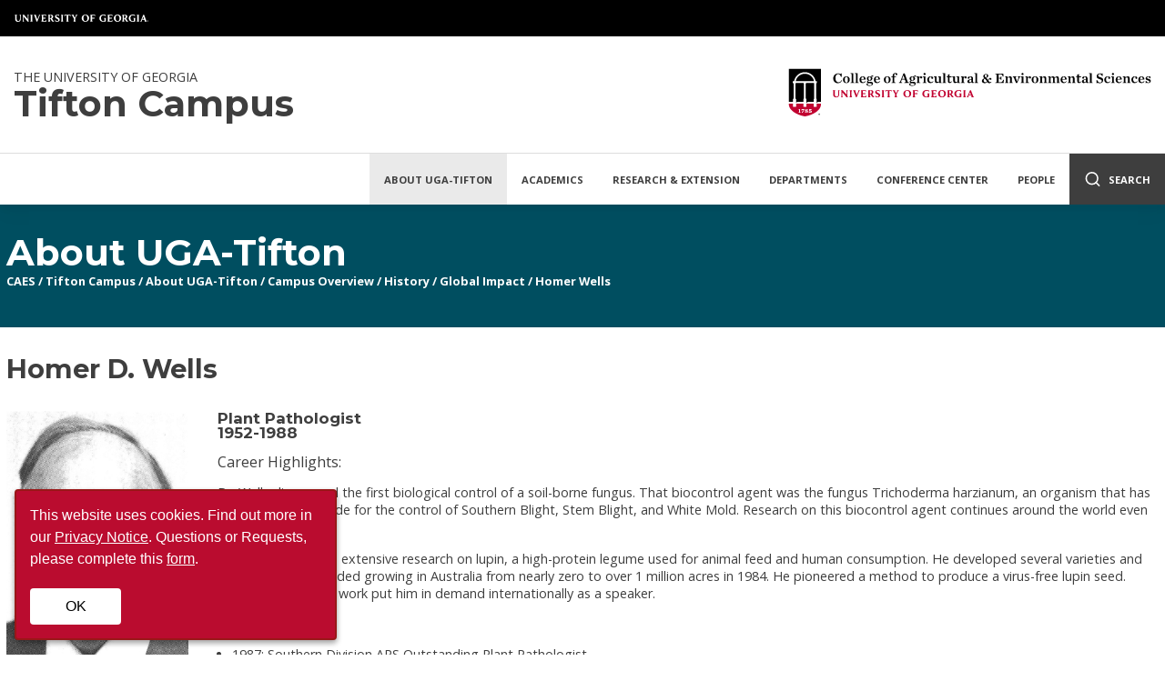

--- FILE ---
content_type: application/javascript; charset=utf-8
request_url: https://api.mapbox.com/mapbox-gl-js/v2.5.1/mapbox-gl.js
body_size: 228367
content:
/* Mapbox GL JS is Copyright © 2020 Mapbox and subject to the Mapbox Terms of Service ((https://www.mapbox.com/legal/tos/). */
(function (global, factory) {
typeof exports === 'object' && typeof module !== 'undefined' ? module.exports = factory() :
typeof define === 'function' && define.amd ? define(factory) :
(global = typeof globalThis !== 'undefined' ? globalThis : global || self, global.mapboxgl = factory());
}(this, (function () { 'use strict';

/* eslint-disable */

var shared, worker, mapboxgl;
// define gets called three times: one for each chunk. we rely on the order
// they're imported to know which is which
function define(_, chunk) {
if (!shared) {
    shared = chunk;
} else if (!worker) {
    worker = chunk;
} else {
    var workerBundleString = "self.onerror = function() { console.error('An error occurred while parsing the WebWorker bundle. This is most likely due to improper transpilation by Babel; please see https://docs.mapbox.com/mapbox-gl-js/api/#transpiling-v2'); }; var sharedChunk = {}; (" + shared + ")(sharedChunk); (" + worker + ")(sharedChunk); self.onerror = null;"

    var sharedChunk = {};
    shared(sharedChunk);
    mapboxgl = chunk(sharedChunk);
    if (typeof window !== 'undefined') {
        mapboxgl.workerUrl = window.URL.createObjectURL(new Blob([workerBundleString], { type: 'text/javascript' }));
    }
}
}


define(["exports"],(function(t){"use strict";var e="2.5.1",r=n;function n(t,e,r,n){this.cx=3*t,this.bx=3*(r-t)-this.cx,this.ax=1-this.cx-this.bx,this.cy=3*e,this.by=3*(n-e)-this.cy,this.ay=1-this.cy-this.by,this.p1x=t,this.p1y=n,this.p2x=r,this.p2y=n;}n.prototype.sampleCurveX=function(t){return ((this.ax*t+this.bx)*t+this.cx)*t},n.prototype.sampleCurveY=function(t){return ((this.ay*t+this.by)*t+this.cy)*t},n.prototype.sampleCurveDerivativeX=function(t){return (3*this.ax*t+2*this.bx)*t+this.cx},n.prototype.solveCurveX=function(t,e){var r,n,i,s,a;for(void 0===e&&(e=1e-6),i=t,a=0;a<8;a++){if(s=this.sampleCurveX(i)-t,Math.abs(s)<e)return i;var o=this.sampleCurveDerivativeX(i);if(Math.abs(o)<1e-6)break;i-=s/o;}if((i=t)<(r=0))return r;if(i>(n=1))return n;for(;r<n;){if(s=this.sampleCurveX(i),Math.abs(s-t)<e)return i;t>s?r=i:n=i,i=.5*(n-r)+r;}return i},n.prototype.solve=function(t,e){return this.sampleCurveY(this.solveCurveX(t,e))};var i=s;function s(t,e){this.x=t,this.y=e;}s.prototype={clone:function(){return new s(this.x,this.y)},add:function(t){return this.clone()._add(t)},sub:function(t){return this.clone()._sub(t)},multByPoint:function(t){return this.clone()._multByPoint(t)},divByPoint:function(t){return this.clone()._divByPoint(t)},mult:function(t){return this.clone()._mult(t)},div:function(t){return this.clone()._div(t)},rotate:function(t){return this.clone()._rotate(t)},rotateAround:function(t,e){return this.clone()._rotateAround(t,e)},matMult:function(t){return this.clone()._matMult(t)},unit:function(){return this.clone()._unit()},perp:function(){return this.clone()._perp()},round:function(){return this.clone()._round()},mag:function(){return Math.sqrt(this.x*this.x+this.y*this.y)},equals:function(t){return this.x===t.x&&this.y===t.y},dist:function(t){return Math.sqrt(this.distSqr(t))},distSqr:function(t){var e=t.x-this.x,r=t.y-this.y;return e*e+r*r},angle:function(){return Math.atan2(this.y,this.x)},angleTo:function(t){return Math.atan2(this.y-t.y,this.x-t.x)},angleWith:function(t){return this.angleWithSep(t.x,t.y)},angleWithSep:function(t,e){return Math.atan2(this.x*e-this.y*t,this.x*t+this.y*e)},_matMult:function(t){var e=t[2]*this.x+t[3]*this.y;return this.x=t[0]*this.x+t[1]*this.y,this.y=e,this},_add:function(t){return this.x+=t.x,this.y+=t.y,this},_sub:function(t){return this.x-=t.x,this.y-=t.y,this},_mult:function(t){return this.x*=t,this.y*=t,this},_div:function(t){return this.x/=t,this.y/=t,this},_multByPoint:function(t){return this.x*=t.x,this.y*=t.y,this},_divByPoint:function(t){return this.x/=t.x,this.y/=t.y,this},_unit:function(){return this._div(this.mag()),this},_perp:function(){var t=this.y;return this.y=this.x,this.x=-t,this},_rotate:function(t){var e=Math.cos(t),r=Math.sin(t),n=r*this.x+e*this.y;return this.x=e*this.x-r*this.y,this.y=n,this},_rotateAround:function(t,e){var r=Math.cos(t),n=Math.sin(t),i=e.y+n*(this.x-e.x)+r*(this.y-e.y);return this.x=e.x+r*(this.x-e.x)-n*(this.y-e.y),this.y=i,this},_round:function(){return this.x=Math.round(this.x),this.y=Math.round(this.y),this}},s.convert=function(t){return t instanceof s?t:Array.isArray(t)?new s(t[0],t[1]):t};var a="undefined"!=typeof self?self:{};const o=Math.pow(2,53)-1,l=Math.PI/180,u=180/Math.PI;function c(t){return t*l}const h=[[0,0],[1,0],[1,1],[0,1]];function p(t){if(t<=0)return 0;if(t>=1)return 1;const e=t*t,r=e*t;return 4*(t<.5?r:3*(t-e)+r-.75)}function d(t,e,n,i){const s=new r(t,e,n,i);return function(t){return s.solve(t)}}const f=d(.25,.1,.25,1);function y(t,e,r){return Math.min(r,Math.max(e,t))}function m(t,e,r){const n=r-e,i=((t-e)%n+n)%n+e;return i===e?r:i}function g(t,e,r){if(!t.length)return r(null,[]);let n=t.length;const i=new Array(t.length);let s=null;t.forEach(((t,a)=>{e(t,((t,e)=>{t&&(s=t),i[a]=e,0==--n&&r(s,i);}));}));}function x(t){const e=[];for(const r in t)e.push(t[r]);return e}function v(t,...e){for(const r of e)for(const e in r)t[e]=r[e];return t}let b=1;function w(){return b++}function _(){return function t(e){return e?(e^16*Math.random()>>e/4).toString(16):([1e7]+-[1e3]+-4e3+-8e3+-1e11).replace(/[018]/g,t)}()}function A(t){return t<=1?1:Math.pow(2,Math.ceil(Math.log(t)/Math.LN2))}function k(t){return !!t&&/^[0-9a-f]{8}-[0-9a-f]{4}-[4][0-9a-f]{3}-[89ab][0-9a-f]{3}-[0-9a-f]{12}$/i.test(t)}function S(t,e){t.forEach((t=>{e[t]&&(e[t]=e[t].bind(e));}));}function I(t,e){return -1!==t.indexOf(e,t.length-e.length)}function z(t,e,r){const n={};for(const i in t)n[i]=e.call(r||this,t[i],i,t);return n}function T(t,e,r){const n={};for(const i in t)e.call(r||this,t[i],i,t)&&(n[i]=t[i]);return n}function M(t){return Array.isArray(t)?t.map(M):"object"==typeof t&&t?z(t,M):t}const E={};function C(t){E[t]||("undefined"!=typeof console&&console.warn(t),E[t]=!0);}function B(t,e,r){return (r.y-t.y)*(e.x-t.x)>(e.y-t.y)*(r.x-t.x)}function D(t){let e=0;for(let r,n,i=0,s=t.length,a=s-1;i<s;a=i++)r=t[i],n=t[a],e+=(n.x-r.x)*(r.y+n.y);return e}function P(){return "undefined"!=typeof WorkerGlobalScope&&"undefined"!=typeof self&&self instanceof WorkerGlobalScope}function V(t){const e={};if(t.replace(/(?:^|(?:\s*\,\s*))([^\x00-\x20\(\)<>@\,;\:\\"\/\[\]\?\=\{\}\x7F]+)(?:\=(?:([^\x00-\x20\(\)<>@\,;\:\\"\/\[\]\?\=\{\}\x7F]+)|(?:\"((?:[^"\\]|\\.)*)\")))?/g,((t,r,n,i)=>{const s=n||i;return e[r]=!s||s.toLowerCase(),""})),e["max-age"]){const t=parseInt(e["max-age"],10);isNaN(t)?delete e["max-age"]:e["max-age"]=t;}return e}let L,F,R,$=null;function U(t){if(null==$){const e=t.navigator?t.navigator.userAgent:null;$=!!t.safari||!(!e||!(/\b(iPad|iPhone|iPod)\b/.test(e)||e.match("Safari")&&!e.match("Chrome")));}return $}function O(t){try{const e=a[t];return e.setItem("_mapbox_test_",1),e.removeItem("_mapbox_test_"),!0}catch(t){return !1}}const q={now:()=>void 0!==R?R:a.performance.now(),setNow(t){R=t;},restoreNow(){R=void 0;},frame(t){const e=a.requestAnimationFrame(t);return {cancel:()=>a.cancelAnimationFrame(e)}},getImageData(t,e=0){const r=a.document.createElement("canvas"),n=r.getContext("2d");if(!n)throw new Error("failed to create canvas 2d context");return r.width=t.width,r.height=t.height,n.drawImage(t,0,0,t.width,t.height),n.getImageData(-e,-e,t.width+2*e,t.height+2*e)},resolveURL:t=>(L||(L=a.document.createElement("a")),L.href=t,L.href),get devicePixelRatio(){return a.devicePixelRatio},get prefersReducedMotion(){return !!a.matchMedia&&(null==F&&(F=a.matchMedia("(prefers-reduced-motion: reduce)")),F.matches)}};let j;const N={API_URL:"https://api.mapbox.com",get API_URL_REGEX(){if(null==j){const t=/^((https?:)?\/\/)?([^\/]+\.)?mapbox\.c(n|om)(\/|\?|$)/i;try{j=null!=process.env.API_URL_REGEX?new RegExp(process.env.API_URL_REGEX):t;}catch(e){j=t;}}return j},get EVENTS_URL(){return this.API_URL?0===this.API_URL.indexOf("https://api.mapbox.cn")?"https://events.mapbox.cn/events/v2":0===this.API_URL.indexOf("https://api.mapbox.com")?"https://events.mapbox.com/events/v2":null:null},SESSION_PATH:"/map-sessions/v1",FEEDBACK_URL:"https://apps.mapbox.com/feedback",TILE_URL_VERSION:"v4",RASTER_URL_PREFIX:"raster/v1",REQUIRE_ACCESS_TOKEN:!0,ACCESS_TOKEN:null,MAX_PARALLEL_IMAGE_REQUESTS:16},Z={supported:!1,testSupport:function(t){!K&&X&&(Y?H(t):G=t);}};let G,X,K=!1,Y=!1;function H(t){const e=t.createTexture();t.bindTexture(t.TEXTURE_2D,e);try{if(t.texImage2D(t.TEXTURE_2D,0,t.RGBA,t.RGBA,t.UNSIGNED_BYTE,X),t.isContextLost())return;Z.supported=!0;}catch(t){}t.deleteTexture(e),K=!0;}a.document&&(X=a.document.createElement("img"),X.onload=function(){G&&H(G),G=null,Y=!0;},X.onerror=function(){K=!0,G=null;},X.src="[data-uri]");const J="01",W="NO_ACCESS_TOKEN";function Q(t){return 0===t.indexOf("mapbox:")}function tt(t){return N.API_URL_REGEX.test(t)}const et=/^(\w+):\/\/([^/?]*)(\/[^?]+)?\??(.+)?/;function rt(t){const e=t.match(et);if(!e)throw new Error("Unable to parse URL object");return {protocol:e[1],authority:e[2],path:e[3]||"/",params:e[4]?e[4].split("&"):[]}}function nt(t){const e=t.params.length?`?${t.params.join("&")}`:"";return `${t.protocol}://${t.authority}${t.path}${e}`}function it(t){if(!t)return null;const e=t.split(".");if(!e||3!==e.length)return null;try{return JSON.parse(decodeURIComponent(a.atob(e[1]).split("").map((t=>"%"+("00"+t.charCodeAt(0).toString(16)).slice(-2))).join("")))}catch(t){return null}}class st{constructor(t){this.type=t,this.anonId=null,this.eventData={},this.queue=[],this.pendingRequest=null;}getStorageKey(t){const e=it(N.ACCESS_TOKEN);let r="";return r=e&&e.u?a.btoa(encodeURIComponent(e.u).replace(/%([0-9A-F]{2})/g,((t,e)=>String.fromCharCode(Number("0x"+e))))):N.ACCESS_TOKEN||"",t?`mapbox.eventData.${t}:${r}`:`mapbox.eventData:${r}`}fetchEventData(){const t=O("localStorage"),e=this.getStorageKey(),r=this.getStorageKey("uuid");if(t)try{const t=a.localStorage.getItem(e);t&&(this.eventData=JSON.parse(t));const n=a.localStorage.getItem(r);n&&(this.anonId=n);}catch(t){C("Unable to read from LocalStorage");}}saveEventData(){const t=O("localStorage"),e=this.getStorageKey(),r=this.getStorageKey("uuid");if(t)try{a.localStorage.setItem(r,this.anonId),Object.keys(this.eventData).length>=1&&a.localStorage.setItem(e,JSON.stringify(this.eventData));}catch(t){C("Unable to write to LocalStorage");}}processRequests(t){}postEvent(t,r,n,i){if(!N.EVENTS_URL)return;const s=rt(N.EVENTS_URL);s.params.push(`access_token=${i||N.ACCESS_TOKEN||""}`);const a={event:this.type,created:new Date(t).toISOString(),sdkIdentifier:"mapbox-gl-js",sdkVersion:e,skuId:J,userId:this.anonId},o=r?v(a,r):a,l={url:nt(s),headers:{"Content-Type":"text/plain"},body:JSON.stringify([o])};this.pendingRequest=It(l,(t=>{this.pendingRequest=null,n(t),this.saveEventData(),this.processRequests(i);}));}queueRequest(t,e){this.queue.push(t),this.processRequests(e);}}const at=new class extends st{constructor(t){super("appUserTurnstile"),this._customAccessToken=t;}postTurnstileEvent(t,e){N.EVENTS_URL&&N.ACCESS_TOKEN&&Array.isArray(t)&&t.some((t=>Q(t)||tt(t)))&&this.queueRequest(Date.now(),e);}processRequests(t){if(this.pendingRequest||0===this.queue.length)return;this.anonId&&this.eventData.lastSuccess&&this.eventData.tokenU||this.fetchEventData();const e=it(N.ACCESS_TOKEN),r=e?e.u:N.ACCESS_TOKEN;let n=r!==this.eventData.tokenU;k(this.anonId)||(this.anonId=_(),n=!0);const i=this.queue.shift();if(this.eventData.lastSuccess){const t=new Date(this.eventData.lastSuccess),e=new Date(i),r=(i-this.eventData.lastSuccess)/864e5;n=n||r>=1||r<-1||t.getDate()!==e.getDate();}else n=!0;if(!n)return this.processRequests();this.postEvent(i,{"enabled.telemetry":!1},(t=>{t||(this.eventData.lastSuccess=i,this.eventData.tokenU=r);}),t);}},ot=at.postTurnstileEvent.bind(at),lt=new class extends st{constructor(){super("map.load"),this.success={},this.skuToken="";}postMapLoadEvent(t,e,r,n){this.skuToken=e,this.errorCb=n,N.EVENTS_URL&&(r||N.ACCESS_TOKEN?this.queueRequest({id:t,timestamp:Date.now()},r):this.errorCb(new Error(W)));}processRequests(t){if(this.pendingRequest||0===this.queue.length)return;const{id:e,timestamp:r}=this.queue.shift();e&&this.success[e]||(this.anonId||this.fetchEventData(),k(this.anonId)||(this.anonId=_()),this.postEvent(r,{skuToken:this.skuToken},(t=>{t?this.errorCb(t):e&&(this.success[e]=!0);}),t));}},ut=lt.postMapLoadEvent.bind(lt),ct=new class extends st{constructor(){super("map.auth"),this.success={},this.skuToken="";}getSession(t,e,r,n){if(!N.API_URL||!N.SESSION_PATH)return;const i=rt(N.API_URL+N.SESSION_PATH);i.params.push(`sku=${e||""}`),i.params.push(`access_token=${n||N.ACCESS_TOKEN||""}`);const s={url:nt(i),headers:{"Content-Type":"text/plain"}};this.pendingRequest=zt(s,(t=>{this.pendingRequest=null,r(t),this.saveEventData(),this.processRequests(n);}));}getSessionAPI(t,e,r,n){this.skuToken=e,this.errorCb=n,N.SESSION_PATH&&N.API_URL&&(r||N.ACCESS_TOKEN?this.queueRequest({id:t,timestamp:Date.now()},r):this.errorCb(new Error(W)));}processRequests(t){if(this.pendingRequest||0===this.queue.length)return;const{id:e,timestamp:r}=this.queue.shift();e&&this.success[e]||this.getSession(r,this.skuToken,(t=>{t?this.errorCb(t):e&&(this.success[e]=!0);}),t);}},ht=ct.getSessionAPI.bind(ct),pt=new Set,dt="mapbox-tiles";let ft,yt,mt=500,gt=50;function xt(){a.caches&&!ft&&(ft=a.caches.open(dt));}function vt(t){const e=t.indexOf("?");return e<0?t:t.slice(0,e)}let bt=1/0;const wt={Unknown:"Unknown",Style:"Style",Source:"Source",Tile:"Tile",Glyphs:"Glyphs",SpriteImage:"SpriteImage",SpriteJSON:"SpriteJSON",Image:"Image"};"function"==typeof Object.freeze&&Object.freeze(wt);class _t extends Error{constructor(t,e,r){401===e&&tt(r)&&(t+=": you may have provided an invalid Mapbox access token. See https://www.mapbox.com/api-documentation/#access-tokens-and-token-scopes"),super(t),this.status=e,this.url=r;}toString(){return `${this.name}: ${this.message} (${this.status}): ${this.url}`}}const At=P()?()=>self.worker&&self.worker.referrer:()=>("blob:"===a.location.protocol?a.parent:a).location.href;const kt=function(t,e){if(!(/^file:/.test(r=t.url)||/^file:/.test(At())&&!/^\w+:/.test(r))){if(a.fetch&&a.Request&&a.AbortController&&a.Request.prototype.hasOwnProperty("signal"))return function(t,e){const r=new a.AbortController,n=new a.Request(t.url,{method:t.method||"GET",body:t.body,credentials:t.credentials,headers:t.headers,referrer:At(),signal:r.signal});let i=!1,s=!1;const o=(l=n.url).indexOf("sku=")>0&&tt(l);var l;"json"===t.type&&n.headers.set("Accept","application/json");const u=(r,i,l)=>{if(s)return;if(r&&"SecurityError"!==r.message&&C(r),i&&l)return c(i);const u=Date.now();a.fetch(n).then((r=>{if(r.ok){const t=o?r.clone():null;return c(r,t,u)}return e(new _t(r.statusText,r.status,t.url))})).catch((t=>{20!==t.code&&e(new Error(t.message));}));},c=(r,o,l)=>{("arrayBuffer"===t.type?r.arrayBuffer():"json"===t.type?r.json():r.text()).then((t=>{s||(o&&l&&function(t,e,r){if(xt(),!ft)return;const n={status:e.status,statusText:e.statusText,headers:new a.Headers};e.headers.forEach(((t,e)=>n.headers.set(e,t)));const i=V(e.headers.get("Cache-Control")||"");i["no-store"]||(i["max-age"]&&n.headers.set("Expires",new Date(r+1e3*i["max-age"]).toUTCString()),new Date(n.headers.get("Expires")).getTime()-r<42e4||function(t,e){if(void 0===yt)try{new Response(new ReadableStream),yt=!0;}catch(t){yt=!1;}yt?e(t.body):t.blob().then(e);}(e,(e=>{const r=new a.Response(e,n);xt(),ft&&ft.then((e=>e.put(vt(t.url),r))).catch((t=>C(t.message)));})));}(n,o,l),i=!0,e(null,t,r.headers.get("Cache-Control"),r.headers.get("Expires")));})).catch((t=>{s||e(new Error(t.message));}));};return o?function(t,e){if(xt(),!ft)return e(null);const r=vt(t.url);ft.then((t=>{t.match(r).then((n=>{const i=function(t){if(!t)return !1;const e=new Date(t.headers.get("Expires")||0),r=V(t.headers.get("Cache-Control")||"");return e>Date.now()&&!r["no-cache"]}(n);t.delete(r),i&&t.put(r,n.clone()),e(null,n,i);})).catch(e);})).catch(e);}(n,u):u(null,null),{cancel:()=>{s=!0,i||r.abort();}}}(t,e);if(P()&&self.worker&&self.worker.actor)return self.worker.actor.send("getResource",t,e,void 0,!0)}var r;return function(t,e){const r=new a.XMLHttpRequest;r.open(t.method||"GET",t.url,!0),"arrayBuffer"===t.type&&(r.responseType="arraybuffer");for(const e in t.headers)r.setRequestHeader(e,t.headers[e]);return "json"===t.type&&(r.responseType="text",r.setRequestHeader("Accept","application/json")),r.withCredentials="include"===t.credentials,r.onerror=()=>{e(new Error(r.statusText));},r.onload=()=>{if((r.status>=200&&r.status<300||0===r.status)&&null!==r.response){let n=r.response;if("json"===t.type)try{n=JSON.parse(r.response);}catch(t){return e(t)}e(null,n,r.getResponseHeader("Cache-Control"),r.getResponseHeader("Expires"));}else e(new _t(r.statusText,r.status,t.url));},r.send(t.body),{cancel:()=>r.abort()}}(t,e)},St=function(t,e){return kt(v(t,{type:"arrayBuffer"}),e)},It=function(t,e){return kt(v(t,{method:"POST"}),e)},zt=function(t,e){return kt(v(t,{method:"GET"}),e)};function Tt(t){const e=a.document.createElement("a");return e.href=t,e.protocol===a.document.location.protocol&&e.host===a.document.location.host}const Mt="[data-uri]";let Et,Ct;Et=[],Ct=0;const Bt=function(t,e){if(Z.supported&&(t.headers||(t.headers={}),t.headers.accept="image/webp,*/*"),Ct>=N.MAX_PARALLEL_IMAGE_REQUESTS){const r={requestParameters:t,callback:e,cancelled:!1,cancel(){this.cancelled=!0;}};return Et.push(r),r}Ct++;let r=!1;const n=()=>{if(!r)for(r=!0,Ct--;Et.length&&Ct<N.MAX_PARALLEL_IMAGE_REQUESTS;){const t=Et.shift(),{requestParameters:e,callback:r,cancelled:n}=t;n||(t.cancel=Bt(e,r).cancel);}},i=St(t,((t,r,i,s)=>{n(),t?e(t):r&&(a.createImageBitmap?function(t,e){const r=new a.Blob([new Uint8Array(t)],{type:"image/png"});a.createImageBitmap(r).then((t=>{e(null,t);})).catch((t=>{e(new Error(`Could not load image because of ${t.message}. Please make sure to use a supported image type such as PNG or JPEG. Note that SVGs are not supported.`));}));}(r,((t,r)=>e(t,r,i,s))):function(t,e){const r=new a.Image,n=a.URL;r.onload=()=>{e(null,r),n.revokeObjectURL(r.src),r.onload=null,a.requestAnimationFrame((()=>{r.src=Mt;}));},r.onerror=()=>e(new Error("Could not load image. Please make sure to use a supported image type such as PNG or JPEG. Note that SVGs are not supported."));const i=new a.Blob([new Uint8Array(t)],{type:"image/png"});r.src=t.byteLength?n.createObjectURL(i):Mt;}(r,((t,r)=>e(t,r,i,s))));}));return {cancel:()=>{i.cancel(),n();}}};function Dt(t,e,r){r[t]&&-1!==r[t].indexOf(e)||(r[t]=r[t]||[],r[t].push(e));}function Pt(t,e,r){if(r&&r[t]){const n=r[t].indexOf(e);-1!==n&&r[t].splice(n,1);}}class Vt{constructor(t,e={}){v(this,e),this.type=t;}}class Lt extends Vt{constructor(t,e={}){super("error",v({error:t},e));}}class Ft{on(t,e){return this._listeners=this._listeners||{},Dt(t,e,this._listeners),this}off(t,e){return Pt(t,e,this._listeners),Pt(t,e,this._oneTimeListeners),this}once(t,e){return e?(this._oneTimeListeners=this._oneTimeListeners||{},Dt(t,e,this._oneTimeListeners),this):new Promise((e=>this.once(t,e)))}fire(t,e){"string"==typeof t&&(t=new Vt(t,e||{}));const r=t.type;if(this.listens(r)){t.target=this;const e=this._listeners&&this._listeners[r]?this._listeners[r].slice():[];for(const r of e)r.call(this,t);const n=this._oneTimeListeners&&this._oneTimeListeners[r]?this._oneTimeListeners[r].slice():[];for(const e of n)Pt(r,e,this._oneTimeListeners),e.call(this,t);const i=this._eventedParent;i&&(v(t,"function"==typeof this._eventedParentData?this._eventedParentData():this._eventedParentData),i.fire(t));}else t instanceof Lt&&console.error(t.error);return this}listens(t){return !!(this._listeners&&this._listeners[t]&&this._listeners[t].length>0||this._oneTimeListeners&&this._oneTimeListeners[t]&&this._oneTimeListeners[t].length>0||this._eventedParent&&this._eventedParent.listens(t))}setEventedParent(t,e){return this._eventedParent=t,this._eventedParentData=e,this}}var Rt={$version:8,$root:{version:{required:!0,type:"enum",values:[8]},name:{type:"string"},metadata:{type:"*"},center:{type:"array",value:"number"},zoom:{type:"number"},bearing:{type:"number",default:0,period:360,units:"degrees"},pitch:{type:"number",default:0,units:"degrees"},light:{type:"light"},terrain:{type:"terrain"},fog:{type:"fog"},sources:{required:!0,type:"sources"},sprite:{type:"string"},glyphs:{type:"string"},transition:{type:"transition"},layers:{required:!0,type:"array",value:"layer"}},sources:{"*":{type:"source"}},source:["source_vector","source_raster","source_raster_dem","source_geojson","source_video","source_image"],source_vector:{type:{required:!0,type:"enum",values:{vector:{}}},url:{type:"string"},tiles:{type:"array",value:"string"},bounds:{type:"array",value:"number",length:4,default:[-180,-85.051129,180,85.051129]},scheme:{type:"enum",values:{xyz:{},tms:{}},default:"xyz"},minzoom:{type:"number",default:0},maxzoom:{type:"number",default:22},attribution:{type:"string"},promoteId:{type:"promoteId"},volatile:{type:"boolean",default:!1},"*":{type:"*"}},source_raster:{type:{required:!0,type:"enum",values:{raster:{}}},url:{type:"string"},tiles:{type:"array",value:"string"},bounds:{type:"array",value:"number",length:4,default:[-180,-85.051129,180,85.051129]},minzoom:{type:"number",default:0},maxzoom:{type:"number",default:22},tileSize:{type:"number",default:512,units:"pixels"},scheme:{type:"enum",values:{xyz:{},tms:{}},default:"xyz"},attribution:{type:"string"},volatile:{type:"boolean",default:!1},"*":{type:"*"}},source_raster_dem:{type:{required:!0,type:"enum",values:{"raster-dem":{}}},url:{type:"string"},tiles:{type:"array",value:"string"},bounds:{type:"array",value:"number",length:4,default:[-180,-85.051129,180,85.051129]},minzoom:{type:"number",default:0},maxzoom:{type:"number",default:22},tileSize:{type:"number",default:512,units:"pixels"},attribution:{type:"string"},encoding:{type:"enum",values:{terrarium:{},mapbox:{}},default:"mapbox"},volatile:{type:"boolean",default:!1},"*":{type:"*"}},source_geojson:{type:{required:!0,type:"enum",values:{geojson:{}}},data:{type:"*"},maxzoom:{type:"number",default:18},attribution:{type:"string"},buffer:{type:"number",default:128,maximum:512,minimum:0},filter:{type:"*"},tolerance:{type:"number",default:.375},cluster:{type:"boolean",default:!1},clusterRadius:{type:"number",default:50,minimum:0},clusterMaxZoom:{type:"number"},clusterMinPoints:{type:"number"},clusterProperties:{type:"*"},lineMetrics:{type:"boolean",default:!1},generateId:{type:"boolean",default:!1},promoteId:{type:"promoteId"}},source_video:{type:{required:!0,type:"enum",values:{video:{}}},urls:{required:!0,type:"array",value:"string"},coordinates:{required:!0,type:"array",length:4,value:{type:"array",length:2,value:"number"}}},source_image:{type:{required:!0,type:"enum",values:{image:{}}},url:{required:!0,type:"string"},coordinates:{required:!0,type:"array",length:4,value:{type:"array",length:2,value:"number"}}},layer:{id:{type:"string",required:!0},type:{type:"enum",values:{fill:{},line:{},symbol:{},circle:{},heatmap:{},"fill-extrusion":{},raster:{},hillshade:{},background:{},sky:{}},required:!0},metadata:{type:"*"},source:{type:"string"},"source-layer":{type:"string"},minzoom:{type:"number",minimum:0,maximum:24},maxzoom:{type:"number",minimum:0,maximum:24},filter:{type:"filter"},layout:{type:"layout"},paint:{type:"paint"}},layout:["layout_fill","layout_line","layout_circle","layout_heatmap","layout_fill-extrusion","layout_symbol","layout_raster","layout_hillshade","layout_background","layout_sky"],layout_background:{visibility:{type:"enum",values:{visible:{},none:{}},default:"visible","property-type":"constant"}},layout_sky:{visibility:{type:"enum",values:{visible:{},none:{}},default:"visible","property-type":"constant"}},layout_fill:{"fill-sort-key":{type:"number",expression:{interpolated:!1,parameters:["zoom","feature"]},"property-type":"data-driven"},visibility:{type:"enum",values:{visible:{},none:{}},default:"visible","property-type":"constant"}},layout_circle:{"circle-sort-key":{type:"number",expression:{interpolated:!1,parameters:["zoom","feature"]},"property-type":"data-driven"},visibility:{type:"enum",values:{visible:{},none:{}},default:"visible","property-type":"constant"}},layout_heatmap:{visibility:{type:"enum",values:{visible:{},none:{}},default:"visible","property-type":"constant"}},"layout_fill-extrusion":{visibility:{type:"enum",values:{visible:{},none:{}},default:"visible","property-type":"constant"}},layout_line:{"line-cap":{type:"enum",values:{butt:{},round:{},square:{}},default:"butt",expression:{interpolated:!1,parameters:["zoom","feature"]},"property-type":"data-driven"},"line-join":{type:"enum",values:{bevel:{},round:{},miter:{}},default:"miter",expression:{interpolated:!1,parameters:["zoom","feature"]},"property-type":"data-driven"},"line-miter-limit":{type:"number",default:2,requires:[{"line-join":"miter"}],expression:{interpolated:!0,parameters:["zoom"]},"property-type":"data-constant"},"line-round-limit":{type:"number",default:1.05,requires:[{"line-join":"round"}],expression:{interpolated:!0,parameters:["zoom"]},"property-type":"data-constant"},"line-sort-key":{type:"number",expression:{interpolated:!1,parameters:["zoom","feature"]},"property-type":"data-driven"},visibility:{type:"enum",values:{visible:{},none:{}},default:"visible","property-type":"constant"}},layout_symbol:{"symbol-placement":{type:"enum",values:{point:{},line:{},"line-center":{}},default:"point",expression:{interpolated:!1,parameters:["zoom"]},"property-type":"data-constant"},"symbol-spacing":{type:"number",default:250,minimum:1,units:"pixels",requires:[{"symbol-placement":"line"}],expression:{interpolated:!0,parameters:["zoom"]},"property-type":"data-constant"},"symbol-avoid-edges":{type:"boolean",default:!1,expression:{interpolated:!1,parameters:["zoom"]},"property-type":"data-constant"},"symbol-sort-key":{type:"number",expression:{interpolated:!1,parameters:["zoom","feature"]},"property-type":"data-driven"},"symbol-z-order":{type:"enum",values:{auto:{},"viewport-y":{},source:{}},default:"auto",expression:{interpolated:!1,parameters:["zoom"]},"property-type":"data-constant"},"icon-allow-overlap":{type:"boolean",default:!1,requires:["icon-image"],expression:{interpolated:!1,parameters:["zoom"]},"property-type":"data-constant"},"icon-ignore-placement":{type:"boolean",default:!1,requires:["icon-image"],expression:{interpolated:!1,parameters:["zoom"]},"property-type":"data-constant"},"icon-optional":{type:"boolean",default:!1,requires:["icon-image","text-field"],expression:{interpolated:!1,parameters:["zoom"]},"property-type":"data-constant"},"icon-rotation-alignment":{type:"enum",values:{map:{},viewport:{},auto:{}},default:"auto",requires:["icon-image"],expression:{interpolated:!1,parameters:["zoom"]},"property-type":"data-constant"},"icon-size":{type:"number",default:1,minimum:0,units:"factor of the original icon size",requires:["icon-image"],expression:{interpolated:!0,parameters:["zoom","feature"]},"property-type":"data-driven"},"icon-text-fit":{type:"enum",values:{none:{},width:{},height:{},both:{}},default:"none",requires:["icon-image","text-field"],expression:{interpolated:!1,parameters:["zoom"]},"property-type":"data-constant"},"icon-text-fit-padding":{type:"array",value:"number",length:4,default:[0,0,0,0],units:"pixels",requires:["icon-image","text-field",{"icon-text-fit":["both","width","height"]}],expression:{interpolated:!0,parameters:["zoom"]},"property-type":"data-constant"},"icon-image":{type:"resolvedImage",tokens:!0,expression:{interpolated:!1,parameters:["zoom","feature"]},"property-type":"data-driven"},"icon-rotate":{type:"number",default:0,period:360,units:"degrees",requires:["icon-image"],expression:{interpolated:!0,parameters:["zoom","feature"]},"property-type":"data-driven"},"icon-padding":{type:"number",default:2,minimum:0,units:"pixels",requires:["icon-image"],expression:{interpolated:!0,parameters:["zoom"]},"property-type":"data-constant"},"icon-keep-upright":{type:"boolean",default:!1,requires:["icon-image",{"icon-rotation-alignment":"map"},{"symbol-placement":["line","line-center"]}],expression:{interpolated:!1,parameters:["zoom"]},"property-type":"data-constant"},"icon-offset":{type:"array",value:"number",length:2,default:[0,0],requires:["icon-image"],expression:{interpolated:!0,parameters:["zoom","feature"]},"property-type":"data-driven"},"icon-anchor":{type:"enum",values:{center:{},left:{},right:{},top:{},bottom:{},"top-left":{},"top-right":{},"bottom-left":{},"bottom-right":{}},default:"center",requires:["icon-image"],expression:{interpolated:!1,parameters:["zoom","feature"]},"property-type":"data-driven"},"icon-pitch-alignment":{type:"enum",values:{map:{},viewport:{},auto:{}},default:"auto",requires:["icon-image"],expression:{interpolated:!1,parameters:["zoom"]},"property-type":"data-constant"},"text-pitch-alignment":{type:"enum",values:{map:{},viewport:{},auto:{}},default:"auto",requires:["text-field"],expression:{interpolated:!1,parameters:["zoom"]},"property-type":"data-constant"},"text-rotation-alignment":{type:"enum",values:{map:{},viewport:{},auto:{}},default:"auto",requires:["text-field"],expression:{interpolated:!1,parameters:["zoom"]},"property-type":"data-constant"},"text-field":{type:"formatted",default:"",tokens:!0,expression:{interpolated:!1,parameters:["zoom","feature"]},"property-type":"data-driven"},"text-font":{type:"array",value:"string",default:["Open Sans Regular","Arial Unicode MS Regular"],requires:["text-field"],expression:{interpolated:!1,parameters:["zoom","feature"]},"property-type":"data-driven"},"text-size":{type:"number",default:16,minimum:0,units:"pixels",requires:["text-field"],expression:{interpolated:!0,parameters:["zoom","feature"]},"property-type":"data-driven"},"text-max-width":{type:"number",default:10,minimum:0,units:"ems",requires:["text-field",{"symbol-placement":["point"]}],expression:{interpolated:!0,parameters:["zoom","feature"]},"property-type":"data-driven"},"text-line-height":{type:"number",default:1.2,units:"ems",requires:["text-field"],expression:{interpolated:!0,parameters:["zoom","feature"]},"property-type":"data-driven"},"text-letter-spacing":{type:"number",default:0,units:"ems",requires:["text-field"],expression:{interpolated:!0,parameters:["zoom","feature"]},"property-type":"data-driven"},"text-justify":{type:"enum",values:{auto:{},left:{},center:{},right:{}},default:"center",requires:["text-field"],expression:{interpolated:!1,parameters:["zoom","feature"]},"property-type":"data-driven"},"text-radial-offset":{type:"number",units:"ems",default:0,requires:["text-field"],"property-type":"data-driven",expression:{interpolated:!0,parameters:["zoom","feature"]}},"text-variable-anchor":{type:"array",value:"enum",values:{center:{},left:{},right:{},top:{},bottom:{},"top-left":{},"top-right":{},"bottom-left":{},"bottom-right":{}},requires:["text-field",{"symbol-placement":["point"]}],expression:{interpolated:!1,parameters:["zoom"]},"property-type":"data-constant"},"text-anchor":{type:"enum",values:{center:{},left:{},right:{},top:{},bottom:{},"top-left":{},"top-right":{},"bottom-left":{},"bottom-right":{}},default:"center",requires:["text-field",{"!":"text-variable-anchor"}],expression:{interpolated:!1,parameters:["zoom","feature"]},"property-type":"data-driven"},"text-max-angle":{type:"number",default:45,units:"degrees",requires:["text-field",{"symbol-placement":["line","line-center"]}],expression:{interpolated:!0,parameters:["zoom"]},"property-type":"data-constant"},"text-writing-mode":{type:"array",value:"enum",values:{horizontal:{},vertical:{}},requires:["text-field"],expression:{interpolated:!1,parameters:["zoom"]},"property-type":"data-constant"},"text-rotate":{type:"number",default:0,period:360,units:"degrees",requires:["text-field"],expression:{interpolated:!0,parameters:["zoom","feature"]},"property-type":"data-driven"},"text-padding":{type:"number",default:2,minimum:0,units:"pixels",requires:["text-field"],expression:{interpolated:!0,parameters:["zoom"]},"property-type":"data-constant"},"text-keep-upright":{type:"boolean",default:!0,requires:["text-field",{"text-rotation-alignment":"map"},{"symbol-placement":["line","line-center"]}],expression:{interpolated:!1,parameters:["zoom"]},"property-type":"data-constant"},"text-transform":{type:"enum",values:{none:{},uppercase:{},lowercase:{}},default:"none",requires:["text-field"],expression:{interpolated:!1,parameters:["zoom","feature"]},"property-type":"data-driven"},"text-offset":{type:"array",value:"number",units:"ems",length:2,default:[0,0],requires:["text-field",{"!":"text-radial-offset"}],expression:{interpolated:!0,parameters:["zoom","feature"]},"property-type":"data-driven"},"text-allow-overlap":{type:"boolean",default:!1,requires:["text-field"],expression:{interpolated:!1,parameters:["zoom"]},"property-type":"data-constant"},"text-ignore-placement":{type:"boolean",default:!1,requires:["text-field"],expression:{interpolated:!1,parameters:["zoom"]},"property-type":"data-constant"},"text-optional":{type:"boolean",default:!1,requires:["text-field","icon-image"],expression:{interpolated:!1,parameters:["zoom"]},"property-type":"data-constant"},visibility:{type:"enum",values:{visible:{},none:{}},default:"visible","property-type":"constant"}},layout_raster:{visibility:{type:"enum",values:{visible:{},none:{}},default:"visible","property-type":"constant"}},layout_hillshade:{visibility:{type:"enum",values:{visible:{},none:{}},default:"visible","property-type":"constant"}},filter:{type:"array",value:"*"},filter_operator:{type:"enum",values:{"==":{},"!=":{},">":{},">=":{},"<":{},"<=":{},in:{},"!in":{},all:{},any:{},none:{},has:{},"!has":{},within:{}}},geometry_type:{type:"enum",values:{Point:{},LineString:{},Polygon:{}}},function:{expression:{type:"expression"},stops:{type:"array",value:"function_stop"},base:{type:"number",default:1,minimum:0},property:{type:"string",default:"$zoom"},type:{type:"enum",values:{identity:{},exponential:{},interval:{},categorical:{}},default:"exponential"},colorSpace:{type:"enum",values:{rgb:{},lab:{},hcl:{}},default:"rgb"},default:{type:"*",required:!1}},function_stop:{type:"array",minimum:0,maximum:24,value:["number","color"],length:2},expression:{type:"array",value:"*",minimum:1},fog:{range:{type:"array",default:[.5,10],minimum:-20,maximum:20,length:2,value:"number","property-type":"data-constant",transition:!0,expression:{interpolated:!0,parameters:["zoom"]}},color:{type:"color","property-type":"data-constant",default:"#ffffff",expression:{interpolated:!0,parameters:["zoom"]},transition:!0},"horizon-blend":{type:"number","property-type":"data-constant",default:.1,minimum:0,maximum:1,expression:{interpolated:!0,parameters:["zoom"]},transition:!0}},light:{anchor:{type:"enum",default:"viewport",values:{map:{},viewport:{}},"property-type":"data-constant",transition:!1,expression:{interpolated:!1,parameters:["zoom"]}},position:{type:"array",default:[1.15,210,30],length:3,value:"number","property-type":"data-constant",transition:!0,expression:{interpolated:!0,parameters:["zoom"]}},color:{type:"color","property-type":"data-constant",default:"#ffffff",expression:{interpolated:!0,parameters:["zoom"]},transition:!0},intensity:{type:"number","property-type":"data-constant",default:.5,minimum:0,maximum:1,expression:{interpolated:!0,parameters:["zoom"]},transition:!0}},terrain:{source:{type:"string",required:!0},exaggeration:{type:"number","property-type":"data-constant",default:1,minimum:0,maximum:1e3,expression:{interpolated:!0,parameters:["zoom"]},transition:!0}},paint:["paint_fill","paint_line","paint_circle","paint_heatmap","paint_fill-extrusion","paint_symbol","paint_raster","paint_hillshade","paint_background","paint_sky"],paint_fill:{"fill-antialias":{type:"boolean",default:!0,expression:{interpolated:!1,parameters:["zoom"]},"property-type":"data-constant"},"fill-opacity":{type:"number",default:1,minimum:0,maximum:1,transition:!0,expression:{interpolated:!0,parameters:["zoom","feature","feature-state"]},"property-type":"data-driven"},"fill-color":{type:"color",default:"#000000",transition:!0,requires:[{"!":"fill-pattern"}],expression:{interpolated:!0,parameters:["zoom","feature","feature-state"]},"property-type":"data-driven"},"fill-outline-color":{type:"color",transition:!0,requires:[{"!":"fill-pattern"},{"fill-antialias":!0}],expression:{interpolated:!0,parameters:["zoom","feature","feature-state"]},"property-type":"data-driven"},"fill-translate":{type:"array",value:"number",length:2,default:[0,0],transition:!0,units:"pixels",expression:{interpolated:!0,parameters:["zoom"]},"property-type":"data-constant"},"fill-translate-anchor":{type:"enum",values:{map:{},viewport:{}},default:"map",requires:["fill-translate"],expression:{interpolated:!1,parameters:["zoom"]},"property-type":"data-constant"},"fill-pattern":{type:"resolvedImage",transition:!0,expression:{interpolated:!1,parameters:["zoom","feature"]},"property-type":"cross-faded-data-driven"}},"paint_fill-extrusion":{"fill-extrusion-opacity":{type:"number",default:1,minimum:0,maximum:1,transition:!0,expression:{interpolated:!0,parameters:["zoom"]},"property-type":"data-constant"},"fill-extrusion-color":{type:"color",default:"#000000",transition:!0,requires:[{"!":"fill-extrusion-pattern"}],expression:{interpolated:!0,parameters:["zoom","feature","feature-state"]},"property-type":"data-driven"},"fill-extrusion-translate":{type:"array",value:"number",length:2,default:[0,0],transition:!0,units:"pixels",expression:{interpolated:!0,parameters:["zoom"]},"property-type":"data-constant"},"fill-extrusion-translate-anchor":{type:"enum",values:{map:{},viewport:{}},default:"map",requires:["fill-extrusion-translate"],expression:{interpolated:!1,parameters:["zoom"]},"property-type":"data-constant"},"fill-extrusion-pattern":{type:"resolvedImage",transition:!0,expression:{interpolated:!1,parameters:["zoom","feature"]},"property-type":"cross-faded-data-driven"},"fill-extrusion-height":{type:"number",default:0,minimum:0,units:"meters",transition:!0,expression:{interpolated:!0,parameters:["zoom","feature","feature-state"]},"property-type":"data-driven"},"fill-extrusion-base":{type:"number",default:0,minimum:0,units:"meters",transition:!0,requires:["fill-extrusion-height"],expression:{interpolated:!0,parameters:["zoom","feature","feature-state"]},"property-type":"data-driven"},"fill-extrusion-vertical-gradient":{type:"boolean",default:!0,transition:!1,expression:{interpolated:!1,parameters:["zoom"]},"property-type":"data-constant"}},paint_line:{"line-opacity":{type:"number",default:1,minimum:0,maximum:1,transition:!0,expression:{interpolated:!0,parameters:["zoom","feature","feature-state"]},"property-type":"data-driven"},"line-color":{type:"color",default:"#000000",transition:!0,requires:[{"!":"line-pattern"}],expression:{interpolated:!0,parameters:["zoom","feature","feature-state"]},"property-type":"data-driven"},"line-translate":{type:"array",value:"number",length:2,default:[0,0],transition:!0,units:"pixels",expression:{interpolated:!0,parameters:["zoom"]},"property-type":"data-constant"},"line-translate-anchor":{type:"enum",values:{map:{},viewport:{}},default:"map",requires:["line-translate"],expression:{interpolated:!1,parameters:["zoom"]},"property-type":"data-constant"},"line-width":{type:"number",default:1,minimum:0,transition:!0,units:"pixels",expression:{interpolated:!0,parameters:["zoom","feature","feature-state"]},"property-type":"data-driven"},"line-gap-width":{type:"number",default:0,minimum:0,transition:!0,units:"pixels",expression:{interpolated:!0,parameters:["zoom","feature","feature-state"]},"property-type":"data-driven"},"line-offset":{type:"number",default:0,transition:!0,units:"pixels",expression:{interpolated:!0,parameters:["zoom","feature","feature-state"]},"property-type":"data-driven"},"line-blur":{type:"number",default:0,minimum:0,transition:!0,units:"pixels",expression:{interpolated:!0,parameters:["zoom","feature","feature-state"]},"property-type":"data-driven"},"line-dasharray":{type:"array",value:"number",minimum:0,transition:!0,units:"line widths",requires:[{"!":"line-pattern"}],expression:{interpolated:!1,parameters:["zoom","feature"]},"property-type":"cross-faded-data-driven"},"line-pattern":{type:"resolvedImage",transition:!0,expression:{interpolated:!1,parameters:["zoom","feature"]},"property-type":"cross-faded-data-driven"},"line-gradient":{type:"color",transition:!1,requires:[{"!":"line-pattern"},{source:"geojson",has:{lineMetrics:!0}}],expression:{interpolated:!0,parameters:["line-progress"]},"property-type":"color-ramp"}},paint_circle:{"circle-radius":{type:"number",default:5,minimum:0,transition:!0,units:"pixels",expression:{interpolated:!0,parameters:["zoom","feature","feature-state"]},"property-type":"data-driven"},"circle-color":{type:"color",default:"#000000",transition:!0,expression:{interpolated:!0,parameters:["zoom","feature","feature-state"]},"property-type":"data-driven"},"circle-blur":{type:"number",default:0,transition:!0,expression:{interpolated:!0,parameters:["zoom","feature","feature-state"]},"property-type":"data-driven"},"circle-opacity":{type:"number",default:1,minimum:0,maximum:1,transition:!0,expression:{interpolated:!0,parameters:["zoom","feature","feature-state"]},"property-type":"data-driven"},"circle-translate":{type:"array",value:"number",length:2,default:[0,0],transition:!0,units:"pixels",expression:{interpolated:!0,parameters:["zoom"]},"property-type":"data-constant"},"circle-translate-anchor":{type:"enum",values:{map:{},viewport:{}},default:"map",requires:["circle-translate"],expression:{interpolated:!1,parameters:["zoom"]},"property-type":"data-constant"},"circle-pitch-scale":{type:"enum",values:{map:{},viewport:{}},default:"map",expression:{interpolated:!1,parameters:["zoom"]},"property-type":"data-constant"},"circle-pitch-alignment":{type:"enum",values:{map:{},viewport:{}},default:"viewport",expression:{interpolated:!1,parameters:["zoom"]},"property-type":"data-constant"},"circle-stroke-width":{type:"number",default:0,minimum:0,transition:!0,units:"pixels",expression:{interpolated:!0,parameters:["zoom","feature","feature-state"]},"property-type":"data-driven"},"circle-stroke-color":{type:"color",default:"#000000",transition:!0,expression:{interpolated:!0,parameters:["zoom","feature","feature-state"]},"property-type":"data-driven"},"circle-stroke-opacity":{type:"number",default:1,minimum:0,maximum:1,transition:!0,expression:{interpolated:!0,parameters:["zoom","feature","feature-state"]},"property-type":"data-driven"}},paint_heatmap:{"heatmap-radius":{type:"number",default:30,minimum:1,transition:!0,units:"pixels",expression:{interpolated:!0,parameters:["zoom","feature","feature-state"]},"property-type":"data-driven"},"heatmap-weight":{type:"number",default:1,minimum:0,transition:!1,expression:{interpolated:!0,parameters:["zoom","feature","feature-state"]},"property-type":"data-driven"},"heatmap-intensity":{type:"number",default:1,minimum:0,transition:!0,expression:{interpolated:!0,parameters:["zoom"]},"property-type":"data-constant"},"heatmap-color":{type:"color",default:["interpolate",["linear"],["heatmap-density"],0,"rgba(0, 0, 255, 0)",.1,"royalblue",.3,"cyan",.5,"lime",.7,"yellow",1,"red"],transition:!1,expression:{interpolated:!0,parameters:["heatmap-density"]},"property-type":"color-ramp"},"heatmap-opacity":{type:"number",default:1,minimum:0,maximum:1,transition:!0,expression:{interpolated:!0,parameters:["zoom"]},"property-type":"data-constant"}},paint_symbol:{"icon-opacity":{type:"number",default:1,minimum:0,maximum:1,transition:!0,requires:["icon-image"],expression:{interpolated:!0,parameters:["zoom","feature","feature-state"]},"property-type":"data-driven"},"icon-color":{type:"color",default:"#000000",transition:!0,requires:["icon-image"],expression:{interpolated:!0,parameters:["zoom","feature","feature-state"]},"property-type":"data-driven"},"icon-halo-color":{type:"color",default:"rgba(0, 0, 0, 0)",transition:!0,requires:["icon-image"],expression:{interpolated:!0,parameters:["zoom","feature","feature-state"]},"property-type":"data-driven"},"icon-halo-width":{type:"number",default:0,minimum:0,transition:!0,units:"pixels",requires:["icon-image"],expression:{interpolated:!0,parameters:["zoom","feature","feature-state"]},"property-type":"data-driven"},"icon-halo-blur":{type:"number",default:0,minimum:0,transition:!0,units:"pixels",requires:["icon-image"],expression:{interpolated:!0,parameters:["zoom","feature","feature-state"]},"property-type":"data-driven"},"icon-translate":{type:"array",value:"number",length:2,default:[0,0],transition:!0,units:"pixels",requires:["icon-image"],expression:{interpolated:!0,parameters:["zoom"]},"property-type":"data-constant"},"icon-translate-anchor":{type:"enum",values:{map:{},viewport:{}},default:"map",requires:["icon-image","icon-translate"],expression:{interpolated:!1,parameters:["zoom"]},"property-type":"data-constant"},"text-opacity":{type:"number",default:1,minimum:0,maximum:1,transition:!0,requires:["text-field"],expression:{interpolated:!0,parameters:["zoom","feature","feature-state"]},"property-type":"data-driven"},"text-color":{type:"color",default:"#000000",transition:!0,overridable:!0,requires:["text-field"],expression:{interpolated:!0,parameters:["zoom","feature","feature-state"]},"property-type":"data-driven"},"text-halo-color":{type:"color",default:"rgba(0, 0, 0, 0)",transition:!0,requires:["text-field"],expression:{interpolated:!0,parameters:["zoom","feature","feature-state"]},"property-type":"data-driven"},"text-halo-width":{type:"number",default:0,minimum:0,transition:!0,units:"pixels",requires:["text-field"],expression:{interpolated:!0,parameters:["zoom","feature","feature-state"]},"property-type":"data-driven"},"text-halo-blur":{type:"number",default:0,minimum:0,transition:!0,units:"pixels",requires:["text-field"],expression:{interpolated:!0,parameters:["zoom","feature","feature-state"]},"property-type":"data-driven"},"text-translate":{type:"array",value:"number",length:2,default:[0,0],transition:!0,units:"pixels",requires:["text-field"],expression:{interpolated:!0,parameters:["zoom"]},"property-type":"data-constant"},"text-translate-anchor":{type:"enum",values:{map:{},viewport:{}},default:"map",requires:["text-field","text-translate"],expression:{interpolated:!1,parameters:["zoom"]},"property-type":"data-constant"}},paint_raster:{"raster-opacity":{type:"number",default:1,minimum:0,maximum:1,transition:!0,expression:{interpolated:!0,parameters:["zoom"]},"property-type":"data-constant"},"raster-hue-rotate":{type:"number",default:0,period:360,transition:!0,units:"degrees",expression:{interpolated:!0,parameters:["zoom"]},"property-type":"data-constant"},"raster-brightness-min":{type:"number",default:0,minimum:0,maximum:1,transition:!0,expression:{interpolated:!0,parameters:["zoom"]},"property-type":"data-constant"},"raster-brightness-max":{type:"number",default:1,minimum:0,maximum:1,transition:!0,expression:{interpolated:!0,parameters:["zoom"]},"property-type":"data-constant"},"raster-saturation":{type:"number",default:0,minimum:-1,maximum:1,transition:!0,expression:{interpolated:!0,parameters:["zoom"]},"property-type":"data-constant"},"raster-contrast":{type:"number",default:0,minimum:-1,maximum:1,transition:!0,expression:{interpolated:!0,parameters:["zoom"]},"property-type":"data-constant"},"raster-resampling":{type:"enum",values:{linear:{},nearest:{}},default:"linear",expression:{interpolated:!1,parameters:["zoom"]},"property-type":"data-constant"},"raster-fade-duration":{type:"number",default:300,minimum:0,transition:!1,units:"milliseconds",expression:{interpolated:!0,parameters:["zoom"]},"property-type":"data-constant"}},paint_hillshade:{"hillshade-illumination-direction":{type:"number",default:335,minimum:0,maximum:359,transition:!1,expression:{interpolated:!0,parameters:["zoom"]},"property-type":"data-constant"},"hillshade-illumination-anchor":{type:"enum",values:{map:{},viewport:{}},default:"viewport",expression:{interpolated:!1,parameters:["zoom"]},"property-type":"data-constant"},"hillshade-exaggeration":{type:"number",default:.5,minimum:0,maximum:1,transition:!0,expression:{interpolated:!0,parameters:["zoom"]},"property-type":"data-constant"},"hillshade-shadow-color":{type:"color",default:"#000000",transition:!0,expression:{interpolated:!0,parameters:["zoom"]},"property-type":"data-constant"},"hillshade-highlight-color":{type:"color",default:"#FFFFFF",transition:!0,expression:{interpolated:!0,parameters:["zoom"]},"property-type":"data-constant"},"hillshade-accent-color":{type:"color",default:"#000000",transition:!0,expression:{interpolated:!0,parameters:["zoom"]},"property-type":"data-constant"}},paint_background:{"background-color":{type:"color",default:"#000000",transition:!0,requires:[{"!":"background-pattern"}],expression:{interpolated:!0,parameters:["zoom"]},"property-type":"data-constant"},"background-pattern":{type:"resolvedImage",transition:!0,expression:{interpolated:!1,parameters:["zoom"]},"property-type":"cross-faded"},"background-opacity":{type:"number",default:1,minimum:0,maximum:1,transition:!0,expression:{interpolated:!0,parameters:["zoom"]},"property-type":"data-constant"}},paint_sky:{"sky-type":{type:"enum",values:{gradient:{},atmosphere:{}},default:"atmosphere",expression:{interpolated:!1,parameters:["zoom"]},"property-type":"data-constant"},"sky-atmosphere-sun":{type:"array",value:"number",length:2,units:"degrees",minimum:[0,0],maximum:[360,180],transition:!1,requires:[{"sky-type":"atmosphere"}],expression:{interpolated:!1,parameters:["zoom"]},"property-type":"data-constant"},"sky-atmosphere-sun-intensity":{type:"number",requires:[{"sky-type":"atmosphere"}],default:10,minimum:0,maximum:100,transition:!1,"property-type":"data-constant"},"sky-gradient-center":{type:"array",requires:[{"sky-type":"gradient"}],value:"number",default:[0,0],length:2,units:"degrees",minimum:[0,0],maximum:[360,180],transition:!1,expression:{interpolated:!1,parameters:["zoom"]},"property-type":"data-constant"},"sky-gradient-radius":{type:"number",requires:[{"sky-type":"gradient"}],default:90,minimum:0,maximum:180,transition:!1,expression:{interpolated:!1,parameters:["zoom"]},"property-type":"data-constant"},"sky-gradient":{type:"color",default:["interpolate",["linear"],["sky-radial-progress"],.8,"#87ceeb",1,"white"],transition:!1,requires:[{"sky-type":"gradient"}],expression:{interpolated:!0,parameters:["sky-radial-progress"]},"property-type":"color-ramp"},"sky-atmosphere-halo-color":{type:"color",default:"white",transition:!1,requires:[{"sky-type":"atmosphere"}],"property-type":"data-constant"},"sky-atmosphere-color":{type:"color",default:"white",transition:!1,requires:[{"sky-type":"atmosphere"}],"property-type":"data-constant"},"sky-opacity":{type:"number",default:1,minimum:0,maximum:1,transition:!0,expression:{interpolated:!0,parameters:["zoom"]},"property-type":"data-constant"}},transition:{duration:{type:"number",default:300,minimum:0,units:"milliseconds"},delay:{type:"number",default:0,minimum:0,units:"milliseconds"}},"property-type":{"data-driven":{type:"property-type"},"cross-faded":{type:"property-type"},"cross-faded-data-driven":{type:"property-type"},"color-ramp":{type:"property-type"},"data-constant":{type:"property-type"},constant:{type:"property-type"}},promoteId:{"*":{type:"string"}}};class $t{constructor(t,e,r,n){this.message=(t?`${t}: `:"")+r,n&&(this.identifier=n),null!=e&&e.__line__&&(this.line=e.__line__);}}function Ut(t){const e=t.value;return e?[new $t(t.key,e,"constants have been deprecated as of v8")]:[]}function Ot(t,...e){for(const r of e)for(const e in r)t[e]=r[e];return t}function qt(t){return t instanceof Number||t instanceof String||t instanceof Boolean?t.valueOf():t}function jt(t){if(Array.isArray(t))return t.map(jt);if(t instanceof Object&&!(t instanceof Number||t instanceof String||t instanceof Boolean)){const e={};for(const r in t)e[r]=jt(t[r]);return e}return qt(t)}class Nt extends Error{constructor(t,e){super(e),this.message=e,this.key=t;}}class Zt{constructor(t,e=[]){this.parent=t,this.bindings={};for(const[t,r]of e)this.bindings[t]=r;}concat(t){return new Zt(this,t)}get(t){if(this.bindings[t])return this.bindings[t];if(this.parent)return this.parent.get(t);throw new Error(`${t} not found in scope.`)}has(t){return !!this.bindings[t]||!!this.parent&&this.parent.has(t)}}const Gt={kind:"null"},Xt={kind:"number"},Kt={kind:"string"},Yt={kind:"boolean"},Ht={kind:"color"},Jt={kind:"object"},Wt={kind:"value"},Qt={kind:"collator"},te={kind:"formatted"},ee={kind:"resolvedImage"};function re(t,e){return {kind:"array",itemType:t,N:e}}function ne(t){if("array"===t.kind){const e=ne(t.itemType);return "number"==typeof t.N?`array<${e}, ${t.N}>`:"value"===t.itemType.kind?"array":`array<${e}>`}return t.kind}const ie=[Gt,Xt,Kt,Yt,Ht,te,Jt,re(Wt),ee];function se(t,e){if("error"===e.kind)return null;if("array"===t.kind){if("array"===e.kind&&(0===e.N&&"value"===e.itemType.kind||!se(t.itemType,e.itemType))&&("number"!=typeof t.N||t.N===e.N))return null}else {if(t.kind===e.kind)return null;if("value"===t.kind)for(const t of ie)if(!se(t,e))return null}return `Expected ${ne(t)} but found ${ne(e)} instead.`}function ae(t,e){return e.some((e=>e.kind===t.kind))}function oe(t,e){return e.some((e=>"null"===e?null===t:"array"===e?Array.isArray(t):"object"===e?t&&!Array.isArray(t)&&"object"==typeof t:e===typeof t))}function le(t){var e={exports:{}};return t(e,e.exports),e.exports}var ue=le((function(t,e){var r={transparent:[0,0,0,0],aliceblue:[240,248,255,1],antiquewhite:[250,235,215,1],aqua:[0,255,255,1],aquamarine:[127,255,212,1],azure:[240,255,255,1],beige:[245,245,220,1],bisque:[255,228,196,1],black:[0,0,0,1],blanchedalmond:[255,235,205,1],blue:[0,0,255,1],blueviolet:[138,43,226,1],brown:[165,42,42,1],burlywood:[222,184,135,1],cadetblue:[95,158,160,1],chartreuse:[127,255,0,1],chocolate:[210,105,30,1],coral:[255,127,80,1],cornflowerblue:[100,149,237,1],cornsilk:[255,248,220,1],crimson:[220,20,60,1],cyan:[0,255,255,1],darkblue:[0,0,139,1],darkcyan:[0,139,139,1],darkgoldenrod:[184,134,11,1],darkgray:[169,169,169,1],darkgreen:[0,100,0,1],darkgrey:[169,169,169,1],darkkhaki:[189,183,107,1],darkmagenta:[139,0,139,1],darkolivegreen:[85,107,47,1],darkorange:[255,140,0,1],darkorchid:[153,50,204,1],darkred:[139,0,0,1],darksalmon:[233,150,122,1],darkseagreen:[143,188,143,1],darkslateblue:[72,61,139,1],darkslategray:[47,79,79,1],darkslategrey:[47,79,79,1],darkturquoise:[0,206,209,1],darkviolet:[148,0,211,1],deeppink:[255,20,147,1],deepskyblue:[0,191,255,1],dimgray:[105,105,105,1],dimgrey:[105,105,105,1],dodgerblue:[30,144,255,1],firebrick:[178,34,34,1],floralwhite:[255,250,240,1],forestgreen:[34,139,34,1],fuchsia:[255,0,255,1],gainsboro:[220,220,220,1],ghostwhite:[248,248,255,1],gold:[255,215,0,1],goldenrod:[218,165,32,1],gray:[128,128,128,1],green:[0,128,0,1],greenyellow:[173,255,47,1],grey:[128,128,128,1],honeydew:[240,255,240,1],hotpink:[255,105,180,1],indianred:[205,92,92,1],indigo:[75,0,130,1],ivory:[255,255,240,1],khaki:[240,230,140,1],lavender:[230,230,250,1],lavenderblush:[255,240,245,1],lawngreen:[124,252,0,1],lemonchiffon:[255,250,205,1],lightblue:[173,216,230,1],lightcoral:[240,128,128,1],lightcyan:[224,255,255,1],lightgoldenrodyellow:[250,250,210,1],lightgray:[211,211,211,1],lightgreen:[144,238,144,1],lightgrey:[211,211,211,1],lightpink:[255,182,193,1],lightsalmon:[255,160,122,1],lightseagreen:[32,178,170,1],lightskyblue:[135,206,250,1],lightslategray:[119,136,153,1],lightslategrey:[119,136,153,1],lightsteelblue:[176,196,222,1],lightyellow:[255,255,224,1],lime:[0,255,0,1],limegreen:[50,205,50,1],linen:[250,240,230,1],magenta:[255,0,255,1],maroon:[128,0,0,1],mediumaquamarine:[102,205,170,1],mediumblue:[0,0,205,1],mediumorchid:[186,85,211,1],mediumpurple:[147,112,219,1],mediumseagreen:[60,179,113,1],mediumslateblue:[123,104,238,1],mediumspringgreen:[0,250,154,1],mediumturquoise:[72,209,204,1],mediumvioletred:[199,21,133,1],midnightblue:[25,25,112,1],mintcream:[245,255,250,1],mistyrose:[255,228,225,1],moccasin:[255,228,181,1],navajowhite:[255,222,173,1],navy:[0,0,128,1],oldlace:[253,245,230,1],olive:[128,128,0,1],olivedrab:[107,142,35,1],orange:[255,165,0,1],orangered:[255,69,0,1],orchid:[218,112,214,1],palegoldenrod:[238,232,170,1],palegreen:[152,251,152,1],paleturquoise:[175,238,238,1],palevioletred:[219,112,147,1],papayawhip:[255,239,213,1],peachpuff:[255,218,185,1],peru:[205,133,63,1],pink:[255,192,203,1],plum:[221,160,221,1],powderblue:[176,224,230,1],purple:[128,0,128,1],rebeccapurple:[102,51,153,1],red:[255,0,0,1],rosybrown:[188,143,143,1],royalblue:[65,105,225,1],saddlebrown:[139,69,19,1],salmon:[250,128,114,1],sandybrown:[244,164,96,1],seagreen:[46,139,87,1],seashell:[255,245,238,1],sienna:[160,82,45,1],silver:[192,192,192,1],skyblue:[135,206,235,1],slateblue:[106,90,205,1],slategray:[112,128,144,1],slategrey:[112,128,144,1],snow:[255,250,250,1],springgreen:[0,255,127,1],steelblue:[70,130,180,1],tan:[210,180,140,1],teal:[0,128,128,1],thistle:[216,191,216,1],tomato:[255,99,71,1],turquoise:[64,224,208,1],violet:[238,130,238,1],wheat:[245,222,179,1],white:[255,255,255,1],whitesmoke:[245,245,245,1],yellow:[255,255,0,1],yellowgreen:[154,205,50,1]};function n(t){return (t=Math.round(t))<0?0:t>255?255:t}function i(t){return n("%"===t[t.length-1]?parseFloat(t)/100*255:parseInt(t))}function s(t){return (e="%"===t[t.length-1]?parseFloat(t)/100:parseFloat(t))<0?0:e>1?1:e;var e;}function a(t,e,r){return r<0?r+=1:r>1&&(r-=1),6*r<1?t+(e-t)*r*6:2*r<1?e:3*r<2?t+(e-t)*(2/3-r)*6:t}try{e.parseCSSColor=function(t){var e,o=t.replace(/ /g,"").toLowerCase();if(o in r)return r[o].slice();if("#"===o[0])return 4===o.length?(e=parseInt(o.substr(1),16))>=0&&e<=4095?[(3840&e)>>4|(3840&e)>>8,240&e|(240&e)>>4,15&e|(15&e)<<4,1]:null:7===o.length&&(e=parseInt(o.substr(1),16))>=0&&e<=16777215?[(16711680&e)>>16,(65280&e)>>8,255&e,1]:null;var l=o.indexOf("("),u=o.indexOf(")");if(-1!==l&&u+1===o.length){var c=o.substr(0,l),h=o.substr(l+1,u-(l+1)).split(","),p=1;switch(c){case"rgba":if(4!==h.length)return null;p=s(h.pop());case"rgb":return 3!==h.length?null:[i(h[0]),i(h[1]),i(h[2]),p];case"hsla":if(4!==h.length)return null;p=s(h.pop());case"hsl":if(3!==h.length)return null;var d=(parseFloat(h[0])%360+360)%360/360,f=s(h[1]),y=s(h[2]),m=y<=.5?y*(f+1):y+f-y*f,g=2*y-m;return [n(255*a(g,m,d+1/3)),n(255*a(g,m,d)),n(255*a(g,m,d-1/3)),p];default:return null}}return null};}catch(t){}}));class ce{constructor(t,e,r,n=1){this.r=t,this.g=e,this.b=r,this.a=n;}static parse(t){if(!t)return;if(t instanceof ce)return t;if("string"!=typeof t)return;const e=ue.parseCSSColor(t);return e?new ce(e[0]/255*e[3],e[1]/255*e[3],e[2]/255*e[3],e[3]):void 0}toString(){const[t,e,r,n]=this.toArray();return `rgba(${Math.round(t)},${Math.round(e)},${Math.round(r)},${n})`}toArray(){const{r:t,g:e,b:r,a:n}=this;return 0===n?[0,0,0,0]:[255*t/n,255*e/n,255*r/n,n]}}ce.black=new ce(0,0,0,1),ce.white=new ce(1,1,1,1),ce.transparent=new ce(0,0,0,0),ce.red=new ce(1,0,0,1),ce.blue=new ce(0,0,1,1);class he{constructor(t,e,r){this.sensitivity=t?e?"variant":"case":e?"accent":"base",this.locale=r,this.collator=new Intl.Collator(this.locale?this.locale:[],{sensitivity:this.sensitivity,usage:"search"});}compare(t,e){return this.collator.compare(t,e)}resolvedLocale(){return new Intl.Collator(this.locale?this.locale:[]).resolvedOptions().locale}}class pe{constructor(t,e,r,n,i){this.text=t,this.image=e,this.scale=r,this.fontStack=n,this.textColor=i;}}class de{constructor(t){this.sections=t;}static fromString(t){return new de([new pe(t,null,null,null,null)])}isEmpty(){return 0===this.sections.length||!this.sections.some((t=>0!==t.text.length||t.image&&0!==t.image.name.length))}static factory(t){return t instanceof de?t:de.fromString(t)}toString(){return 0===this.sections.length?"":this.sections.map((t=>t.text)).join("")}serialize(){const t=["format"];for(const e of this.sections){if(e.image){t.push(["image",e.image.name]);continue}t.push(e.text);const r={};e.fontStack&&(r["text-font"]=["literal",e.fontStack.split(",")]),e.scale&&(r["font-scale"]=e.scale),e.textColor&&(r["text-color"]=["rgba"].concat(e.textColor.toArray())),t.push(r);}return t}}class fe{constructor(t){this.name=t.name,this.available=t.available;}toString(){return this.name}static fromString(t){return t?new fe({name:t,available:!1}):null}serialize(){return ["image",this.name]}}function ye(t,e,r,n){return "number"==typeof t&&t>=0&&t<=255&&"number"==typeof e&&e>=0&&e<=255&&"number"==typeof r&&r>=0&&r<=255?void 0===n||"number"==typeof n&&n>=0&&n<=1?null:`Invalid rgba value [${[t,e,r,n].join(", ")}]: 'a' must be between 0 and 1.`:`Invalid rgba value [${("number"==typeof n?[t,e,r,n]:[t,e,r]).join(", ")}]: 'r', 'g', and 'b' must be between 0 and 255.`}function me(t){if(null===t)return !0;if("string"==typeof t)return !0;if("boolean"==typeof t)return !0;if("number"==typeof t)return !0;if(t instanceof ce)return !0;if(t instanceof he)return !0;if(t instanceof de)return !0;if(t instanceof fe)return !0;if(Array.isArray(t)){for(const e of t)if(!me(e))return !1;return !0}if("object"==typeof t){for(const e in t)if(!me(t[e]))return !1;return !0}return !1}function ge(t){if(null===t)return Gt;if("string"==typeof t)return Kt;if("boolean"==typeof t)return Yt;if("number"==typeof t)return Xt;if(t instanceof ce)return Ht;if(t instanceof he)return Qt;if(t instanceof de)return te;if(t instanceof fe)return ee;if(Array.isArray(t)){const e=t.length;let r;for(const e of t){const t=ge(e);if(r){if(r===t)continue;r=Wt;break}r=t;}return re(r||Wt,e)}return Jt}function xe(t){const e=typeof t;return null===t?"":"string"===e||"number"===e||"boolean"===e?String(t):t instanceof ce||t instanceof de||t instanceof fe?t.toString():JSON.stringify(t)}class ve{constructor(t,e){this.type=t,this.value=e;}static parse(t,e){if(2!==t.length)return e.error(`'literal' expression requires exactly one argument, but found ${t.length-1} instead.`);if(!me(t[1]))return e.error("invalid value");const r=t[1];let n=ge(r);const i=e.expectedType;return "array"!==n.kind||0!==n.N||!i||"array"!==i.kind||"number"==typeof i.N&&0!==i.N||(n=i),new ve(n,r)}evaluate(){return this.value}eachChild(){}outputDefined(){return !0}serialize(){return "array"===this.type.kind||"object"===this.type.kind?["literal",this.value]:this.value instanceof ce?["rgba"].concat(this.value.toArray()):this.value instanceof de?this.value.serialize():this.value}}class be{constructor(t){this.name="ExpressionEvaluationError",this.message=t;}toJSON(){return this.message}}const we={string:Kt,number:Xt,boolean:Yt,object:Jt};class _e{constructor(t,e){this.type=t,this.args=e;}static parse(t,e){if(t.length<2)return e.error("Expected at least one argument.");let r,n=1;const i=t[0];if("array"===i){let i,s;if(t.length>2){const r=t[1];if("string"!=typeof r||!(r in we)||"object"===r)return e.error('The item type argument of "array" must be one of string, number, boolean',1);i=we[r],n++;}else i=Wt;if(t.length>3){if(null!==t[2]&&("number"!=typeof t[2]||t[2]<0||t[2]!==Math.floor(t[2])))return e.error('The length argument to "array" must be a positive integer literal',2);s=t[2],n++;}r=re(i,s);}else r=we[i];const s=[];for(;n<t.length;n++){const r=e.parse(t[n],n,Wt);if(!r)return null;s.push(r);}return new _e(r,s)}evaluate(t){for(let e=0;e<this.args.length;e++){const r=this.args[e].evaluate(t);if(!se(this.type,ge(r)))return r;if(e===this.args.length-1)throw new be(`Expected value to be of type ${ne(this.type)}, but found ${ne(ge(r))} instead.`)}return null}eachChild(t){this.args.forEach(t);}outputDefined(){return this.args.every((t=>t.outputDefined()))}serialize(){const t=this.type,e=[t.kind];if("array"===t.kind){const r=t.itemType;if("string"===r.kind||"number"===r.kind||"boolean"===r.kind){e.push(r.kind);const n=t.N;("number"==typeof n||this.args.length>1)&&e.push(n);}}return e.concat(this.args.map((t=>t.serialize())))}}class Ae{constructor(t){this.type=te,this.sections=t;}static parse(t,e){if(t.length<2)return e.error("Expected at least one argument.");const r=t[1];if(!Array.isArray(r)&&"object"==typeof r)return e.error("First argument must be an image or text section.");const n=[];let i=!1;for(let r=1;r<=t.length-1;++r){const s=t[r];if(i&&"object"==typeof s&&!Array.isArray(s)){i=!1;let t=null;if(s["font-scale"]&&(t=e.parse(s["font-scale"],1,Xt),!t))return null;let r=null;if(s["text-font"]&&(r=e.parse(s["text-font"],1,re(Kt)),!r))return null;let a=null;if(s["text-color"]&&(a=e.parse(s["text-color"],1,Ht),!a))return null;const o=n[n.length-1];o.scale=t,o.font=r,o.textColor=a;}else {const s=e.parse(t[r],1,Wt);if(!s)return null;const a=s.type.kind;if("string"!==a&&"value"!==a&&"null"!==a&&"resolvedImage"!==a)return e.error("Formatted text type must be 'string', 'value', 'image' or 'null'.");i=!0,n.push({content:s,scale:null,font:null,textColor:null});}}return new Ae(n)}evaluate(t){return new de(this.sections.map((e=>{const r=e.content.evaluate(t);return ge(r)===ee?new pe("",r,null,null,null):new pe(xe(r),null,e.scale?e.scale.evaluate(t):null,e.font?e.font.evaluate(t).join(","):null,e.textColor?e.textColor.evaluate(t):null)})))}eachChild(t){for(const e of this.sections)t(e.content),e.scale&&t(e.scale),e.font&&t(e.font),e.textColor&&t(e.textColor);}outputDefined(){return !1}serialize(){const t=["format"];for(const e of this.sections){t.push(e.content.serialize());const r={};e.scale&&(r["font-scale"]=e.scale.serialize()),e.font&&(r["text-font"]=e.font.serialize()),e.textColor&&(r["text-color"]=e.textColor.serialize()),t.push(r);}return t}}class ke{constructor(t){this.type=ee,this.input=t;}static parse(t,e){if(2!==t.length)return e.error("Expected two arguments.");const r=e.parse(t[1],1,Kt);return r?new ke(r):e.error("No image name provided.")}evaluate(t){const e=this.input.evaluate(t),r=fe.fromString(e);return r&&t.availableImages&&(r.available=t.availableImages.indexOf(e)>-1),r}eachChild(t){t(this.input);}outputDefined(){return !1}serialize(){return ["image",this.input.serialize()]}}const Se={"to-boolean":Yt,"to-color":Ht,"to-number":Xt,"to-string":Kt};class Ie{constructor(t,e){this.type=t,this.args=e;}static parse(t,e){if(t.length<2)return e.error("Expected at least one argument.");const r=t[0];if(("to-boolean"===r||"to-string"===r)&&2!==t.length)return e.error("Expected one argument.");const n=Se[r],i=[];for(let r=1;r<t.length;r++){const n=e.parse(t[r],r,Wt);if(!n)return null;i.push(n);}return new Ie(n,i)}evaluate(t){if("boolean"===this.type.kind)return Boolean(this.args[0].evaluate(t));if("color"===this.type.kind){let e,r;for(const n of this.args){if(e=n.evaluate(t),r=null,e instanceof ce)return e;if("string"==typeof e){const r=t.parseColor(e);if(r)return r}else if(Array.isArray(e)&&(r=e.length<3||e.length>4?`Invalid rbga value ${JSON.stringify(e)}: expected an array containing either three or four numeric values.`:ye(e[0],e[1],e[2],e[3]),!r))return new ce(e[0]/255,e[1]/255,e[2]/255,e[3])}throw new be(r||`Could not parse color from value '${"string"==typeof e?e:String(JSON.stringify(e))}'`)}if("number"===this.type.kind){let e=null;for(const r of this.args){if(e=r.evaluate(t),null===e)return 0;const n=Number(e);if(!isNaN(n))return n}throw new be(`Could not convert ${JSON.stringify(e)} to number.`)}return "formatted"===this.type.kind?de.fromString(xe(this.args[0].evaluate(t))):"resolvedImage"===this.type.kind?fe.fromString(xe(this.args[0].evaluate(t))):xe(this.args[0].evaluate(t))}eachChild(t){this.args.forEach(t);}outputDefined(){return this.args.every((t=>t.outputDefined()))}serialize(){if("formatted"===this.type.kind)return new Ae([{content:this.args[0],scale:null,font:null,textColor:null}]).serialize();if("resolvedImage"===this.type.kind)return new ke(this.args[0]).serialize();const t=[`to-${this.type.kind}`];return this.eachChild((e=>{t.push(e.serialize());})),t}}const ze=["Unknown","Point","LineString","Polygon"];class Te{constructor(){this.globals=null,this.feature=null,this.featureState=null,this.formattedSection=null,this._parseColorCache={},this.availableImages=null,this.canonical=null;}id(){return this.feature&&"id"in this.feature?this.feature.id:null}geometryType(){return this.feature?"number"==typeof this.feature.type?ze[this.feature.type]:this.feature.type:null}geometry(){return this.feature&&"geometry"in this.feature?this.feature.geometry:null}canonicalID(){return this.canonical}properties(){return this.feature&&this.feature.properties||{}}parseColor(t){let e=this._parseColorCache[t];return e||(e=this._parseColorCache[t]=ce.parse(t)),e}}class Me{constructor(t,e,r,n){this.name=t,this.type=e,this._evaluate=r,this.args=n;}evaluate(t){return this._evaluate(t,this.args)}eachChild(t){this.args.forEach(t);}outputDefined(){return !1}serialize(){return [this.name].concat(this.args.map((t=>t.serialize())))}static parse(t,e){const r=t[0],n=Me.definitions[r];if(!n)return e.error(`Unknown expression "${r}". If you wanted a literal array, use ["literal", [...]].`,0);const i=Array.isArray(n)?n[0]:n.type,s=Array.isArray(n)?[[n[1],n[2]]]:n.overloads,a=s.filter((([e])=>!Array.isArray(e)||e.length===t.length-1));let o=null;for(const[n,s]of a){o=new We(e.registry,e.path,null,e.scope);const a=[];let l=!1;for(let e=1;e<t.length;e++){const r=t[e],i=Array.isArray(n)?n[e-1]:n.type,s=o.parse(r,1+a.length,i);if(!s){l=!0;break}a.push(s);}if(!l)if(Array.isArray(n)&&n.length!==a.length)o.error(`Expected ${n.length} arguments, but found ${a.length} instead.`);else {for(let t=0;t<a.length;t++){const e=Array.isArray(n)?n[t]:n.type,r=a[t];o.concat(t+1).checkSubtype(e,r.type);}if(0===o.errors.length)return new Me(r,i,s,a)}}if(1===a.length)e.errors.push(...o.errors);else {const r=(a.length?a:s).map((([t])=>{return e=t,Array.isArray(e)?`(${e.map(ne).join(", ")})`:`(${ne(e.type)}...)`;var e;})).join(" | "),n=[];for(let r=1;r<t.length;r++){const i=e.parse(t[r],1+n.length);if(!i)return null;n.push(ne(i.type));}e.error(`Expected arguments of type ${r}, but found (${n.join(", ")}) instead.`);}return null}static register(t,e){Me.definitions=e;for(const r in e)t[r]=Me;}}class Ee{constructor(t,e,r){this.type=Qt,this.locale=r,this.caseSensitive=t,this.diacriticSensitive=e;}static parse(t,e){if(2!==t.length)return e.error("Expected one argument.");const r=t[1];if("object"!=typeof r||Array.isArray(r))return e.error("Collator options argument must be an object.");const n=e.parse(void 0!==r["case-sensitive"]&&r["case-sensitive"],1,Yt);if(!n)return null;const i=e.parse(void 0!==r["diacritic-sensitive"]&&r["diacritic-sensitive"],1,Yt);if(!i)return null;let s=null;return r.locale&&(s=e.parse(r.locale,1,Kt),!s)?null:new Ee(n,i,s)}evaluate(t){return new he(this.caseSensitive.evaluate(t),this.diacriticSensitive.evaluate(t),this.locale?this.locale.evaluate(t):null)}eachChild(t){t(this.caseSensitive),t(this.diacriticSensitive),this.locale&&t(this.locale);}outputDefined(){return !1}serialize(){const t={};return t["case-sensitive"]=this.caseSensitive.serialize(),t["diacritic-sensitive"]=this.diacriticSensitive.serialize(),this.locale&&(t.locale=this.locale.serialize()),["collator",t]}}const Ce=8192;function Be(t,e){t[0]=Math.min(t[0],e[0]),t[1]=Math.min(t[1],e[1]),t[2]=Math.max(t[2],e[0]),t[3]=Math.max(t[3],e[1]);}function De(t,e){return !(t[0]<=e[0]||t[2]>=e[2]||t[1]<=e[1]||t[3]>=e[3])}function Pe(t,e){const r=(180+t[0])/360,n=(180-180/Math.PI*Math.log(Math.tan(Math.PI/4+t[1]*Math.PI/360)))/360,i=Math.pow(2,e.z);return [Math.round(r*i*Ce),Math.round(n*i*Ce)]}function Ve(t,e,r){const n=t[0]-e[0],i=t[1]-e[1],s=t[0]-r[0],a=t[1]-r[1];return n*a-s*i==0&&n*s<=0&&i*a<=0}function Le(t,e){let r=!1;for(let a=0,o=e.length;a<o;a++){const o=e[a];for(let e=0,a=o.length;e<a-1;e++){if(Ve(t,o[e],o[e+1]))return !1;(i=o[e])[1]>(n=t)[1]!=(s=o[e+1])[1]>n[1]&&n[0]<(s[0]-i[0])*(n[1]-i[1])/(s[1]-i[1])+i[0]&&(r=!r);}}var n,i,s;return r}function Fe(t,e){for(let r=0;r<e.length;r++)if(Le(t,e[r]))return !0;return !1}function Re(t,e,r,n){const i=n[0]-r[0],s=n[1]-r[1],a=(t[0]-r[0])*s-i*(t[1]-r[1]),o=(e[0]-r[0])*s-i*(e[1]-r[1]);return a>0&&o<0||a<0&&o>0}function $e(t,e,r){for(const u of r)for(let r=0;r<u.length-1;++r)if(0!=(o=[(a=u[r+1])[0]-(s=u[r])[0],a[1]-s[1]])[0]*(l=[(i=e)[0]-(n=t)[0],i[1]-n[1]])[1]-o[1]*l[0]&&Re(n,i,s,a)&&Re(s,a,n,i))return !0;var n,i,s,a,o,l;return !1}function Ue(t,e){for(let r=0;r<t.length;++r)if(!Le(t[r],e))return !1;for(let r=0;r<t.length-1;++r)if($e(t[r],t[r+1],e))return !1;return !0}function Oe(t,e){for(let r=0;r<e.length;r++)if(Ue(t,e[r]))return !0;return !1}function qe(t,e,r){const n=[];for(let i=0;i<t.length;i++){const s=[];for(let n=0;n<t[i].length;n++){const a=Pe(t[i][n],r);Be(e,a),s.push(a);}n.push(s);}return n}function je(t,e,r){const n=[];for(let i=0;i<t.length;i++){const s=qe(t[i],e,r);n.push(s);}return n}function Ne(t,e,r,n){if(t[0]<r[0]||t[0]>r[2]){const e=.5*n;let i=t[0]-r[0]>e?-n:r[0]-t[0]>e?n:0;0===i&&(i=t[0]-r[2]>e?-n:r[2]-t[0]>e?n:0),t[0]+=i;}Be(e,t);}function Ze(t,e,r,n){const i=Math.pow(2,n.z)*Ce,s=[n.x*Ce,n.y*Ce],a=[];for(const n of t)for(const t of n){const n=[t.x+s[0],t.y+s[1]];Ne(n,e,r,i),a.push(n);}return a}function Ge(t,e,r,n){const i=Math.pow(2,n.z)*Ce,s=[n.x*Ce,n.y*Ce],a=[];for(const r of t){const t=[];for(const n of r){const r=[n.x+s[0],n.y+s[1]];Be(e,r),t.push(r);}a.push(t);}if(e[2]-e[0]<=i/2){(o=e)[0]=o[1]=1/0,o[2]=o[3]=-1/0;for(const t of a)for(const n of t)Ne(n,e,r,i);}var o;return a}class Xe{constructor(t,e){this.type=Yt,this.geojson=t,this.geometries=e;}static parse(t,e){if(2!==t.length)return e.error(`'within' expression requires exactly one argument, but found ${t.length-1} instead.`);if(me(t[1])){const e=t[1];if("FeatureCollection"===e.type)for(let t=0;t<e.features.length;++t){const r=e.features[t].geometry.type;if("Polygon"===r||"MultiPolygon"===r)return new Xe(e,e.features[t].geometry)}else if("Feature"===e.type){const t=e.geometry.type;if("Polygon"===t||"MultiPolygon"===t)return new Xe(e,e.geometry)}else if("Polygon"===e.type||"MultiPolygon"===e.type)return new Xe(e,e)}return e.error("'within' expression requires valid geojson object that contains polygon geometry type.")}evaluate(t){if(null!=t.geometry()&&null!=t.canonicalID()){if("Point"===t.geometryType())return function(t,e){const r=[1/0,1/0,-1/0,-1/0],n=[1/0,1/0,-1/0,-1/0],i=t.canonicalID();if("Polygon"===e.type){const s=qe(e.coordinates,n,i),a=Ze(t.geometry(),r,n,i);if(!De(r,n))return !1;for(const t of a)if(!Le(t,s))return !1}if("MultiPolygon"===e.type){const s=je(e.coordinates,n,i),a=Ze(t.geometry(),r,n,i);if(!De(r,n))return !1;for(const t of a)if(!Fe(t,s))return !1}return !0}(t,this.geometries);if("LineString"===t.geometryType())return function(t,e){const r=[1/0,1/0,-1/0,-1/0],n=[1/0,1/0,-1/0,-1/0],i=t.canonicalID();if("Polygon"===e.type){const s=qe(e.coordinates,n,i),a=Ge(t.geometry(),r,n,i);if(!De(r,n))return !1;for(const t of a)if(!Ue(t,s))return !1}if("MultiPolygon"===e.type){const s=je(e.coordinates,n,i),a=Ge(t.geometry(),r,n,i);if(!De(r,n))return !1;for(const t of a)if(!Oe(t,s))return !1}return !0}(t,this.geometries)}return !1}eachChild(){}outputDefined(){return !0}serialize(){return ["within",this.geojson]}}function Ke(t){if(t instanceof Me){if("get"===t.name&&1===t.args.length)return !1;if("feature-state"===t.name)return !1;if("has"===t.name&&1===t.args.length)return !1;if("properties"===t.name||"geometry-type"===t.name||"id"===t.name)return !1;if(/^filter-/.test(t.name))return !1}if(t instanceof Xe)return !1;let e=!0;return t.eachChild((t=>{e&&!Ke(t)&&(e=!1);})),e}function Ye(t){if(t instanceof Me&&"feature-state"===t.name)return !1;let e=!0;return t.eachChild((t=>{e&&!Ye(t)&&(e=!1);})),e}function He(t,e){if(t instanceof Me&&e.indexOf(t.name)>=0)return !1;let r=!0;return t.eachChild((t=>{r&&!He(t,e)&&(r=!1);})),r}class Je{constructor(t,e){this.type=e.type,this.name=t,this.boundExpression=e;}static parse(t,e){if(2!==t.length||"string"!=typeof t[1])return e.error("'var' expression requires exactly one string literal argument.");const r=t[1];return e.scope.has(r)?new Je(r,e.scope.get(r)):e.error(`Unknown variable "${r}". Make sure "${r}" has been bound in an enclosing "let" expression before using it.`,1)}evaluate(t){return this.boundExpression.evaluate(t)}eachChild(){}outputDefined(){return !1}serialize(){return ["var",this.name]}}class We{constructor(t,e=[],r,n=new Zt,i=[]){this.registry=t,this.path=e,this.key=e.map((t=>`[${t}]`)).join(""),this.scope=n,this.errors=i,this.expectedType=r;}parse(t,e,r,n,i={}){return e?this.concat(e,r,n)._parse(t,i):this._parse(t,i)}_parse(t,e){function r(t,e,r){return "assert"===r?new _e(e,[t]):"coerce"===r?new Ie(e,[t]):t}if(null!==t&&"string"!=typeof t&&"boolean"!=typeof t&&"number"!=typeof t||(t=["literal",t]),Array.isArray(t)){if(0===t.length)return this.error('Expected an array with at least one element. If you wanted a literal array, use ["literal", []].');const n=t[0];if("string"!=typeof n)return this.error(`Expression name must be a string, but found ${typeof n} instead. If you wanted a literal array, use ["literal", [...]].`,0),null;const i=this.registry[n];if(i){let n=i.parse(t,this);if(!n)return null;if(this.expectedType){const t=this.expectedType,i=n.type;if("string"!==t.kind&&"number"!==t.kind&&"boolean"!==t.kind&&"object"!==t.kind&&"array"!==t.kind||"value"!==i.kind)if("color"!==t.kind&&"formatted"!==t.kind&&"resolvedImage"!==t.kind||"value"!==i.kind&&"string"!==i.kind){if(this.checkSubtype(t,i))return null}else n=r(n,t,e.typeAnnotation||"coerce");else n=r(n,t,e.typeAnnotation||"assert");}if(!(n instanceof ve)&&"resolvedImage"!==n.type.kind&&Qe(n)){const t=new Te;try{n=new ve(n.type,n.evaluate(t));}catch(t){return this.error(t.message),null}}return n}return this.error(`Unknown expression "${n}". If you wanted a literal array, use ["literal", [...]].`,0)}return this.error(void 0===t?"'undefined' value invalid. Use null instead.":"object"==typeof t?'Bare objects invalid. Use ["literal", {...}] instead.':`Expected an array, but found ${typeof t} instead.`)}concat(t,e,r){const n="number"==typeof t?this.path.concat(t):this.path,i=r?this.scope.concat(r):this.scope;return new We(this.registry,n,e||null,i,this.errors)}error(t,...e){const r=`${this.key}${e.map((t=>`[${t}]`)).join("")}`;this.errors.push(new Nt(r,t));}checkSubtype(t,e){const r=se(t,e);return r&&this.error(r),r}}function Qe(t){if(t instanceof Je)return Qe(t.boundExpression);if(t instanceof Me&&"error"===t.name)return !1;if(t instanceof Ee)return !1;if(t instanceof Xe)return !1;const e=t instanceof Ie||t instanceof _e;let r=!0;return t.eachChild((t=>{r=e?r&&Qe(t):r&&t instanceof ve;})),!!r&&Ke(t)&&He(t,["zoom","heatmap-density","line-progress","sky-radial-progress","accumulated","is-supported-script"])}function tr(t,e){const r=t.length-1;let n,i,s=0,a=r,o=0;for(;s<=a;)if(o=Math.floor((s+a)/2),n=t[o],i=t[o+1],n<=e){if(o===r||e<i)return o;s=o+1;}else {if(!(n>e))throw new be("Input is not a number.");a=o-1;}return 0}class er{constructor(t,e,r){this.type=t,this.input=e,this.labels=[],this.outputs=[];for(const[t,e]of r)this.labels.push(t),this.outputs.push(e);}static parse(t,e){if(t.length-1<4)return e.error(`Expected at least 4 arguments, but found only ${t.length-1}.`);if((t.length-1)%2!=0)return e.error("Expected an even number of arguments.");const r=e.parse(t[1],1,Xt);if(!r)return null;const n=[];let i=null;e.expectedType&&"value"!==e.expectedType.kind&&(i=e.expectedType);for(let r=1;r<t.length;r+=2){const s=1===r?-1/0:t[r],a=t[r+1],o=r,l=r+1;if("number"!=typeof s)return e.error('Input/output pairs for "step" expressions must be defined using literal numeric values (not computed expressions) for the input values.',o);if(n.length&&n[n.length-1][0]>=s)return e.error('Input/output pairs for "step" expressions must be arranged with input values in strictly ascending order.',o);const u=e.parse(a,l,i);if(!u)return null;i=i||u.type,n.push([s,u]);}return new er(i,r,n)}evaluate(t){const e=this.labels,r=this.outputs;if(1===e.length)return r[0].evaluate(t);const n=this.input.evaluate(t);if(n<=e[0])return r[0].evaluate(t);const i=e.length;return n>=e[i-1]?r[i-1].evaluate(t):r[tr(e,n)].evaluate(t)}eachChild(t){t(this.input);for(const e of this.outputs)t(e);}outputDefined(){return this.outputs.every((t=>t.outputDefined()))}serialize(){const t=["step",this.input.serialize()];for(let e=0;e<this.labels.length;e++)e>0&&t.push(this.labels[e]),t.push(this.outputs[e].serialize());return t}}function rr(t,e,r){return t*(1-r)+e*r}var nr=Object.freeze({__proto__:null,number:rr,color:function(t,e,r){return new ce(rr(t.r,e.r,r),rr(t.g,e.g,r),rr(t.b,e.b,r),rr(t.a,e.a,r))},array:function(t,e,r){return t.map(((t,n)=>rr(t,e[n],r)))}});const ir=.95047,sr=1.08883,ar=4/29,or=6/29,lr=3*or*or,ur=Math.PI/180,cr=180/Math.PI;function hr(t){return t>.008856451679035631?Math.pow(t,1/3):t/lr+ar}function pr(t){return t>or?t*t*t:lr*(t-ar)}function dr(t){return 255*(t<=.0031308?12.92*t:1.055*Math.pow(t,1/2.4)-.055)}function fr(t){return (t/=255)<=.04045?t/12.92:Math.pow((t+.055)/1.055,2.4)}function yr(t){const e=fr(t.r),r=fr(t.g),n=fr(t.b),i=hr((.4124564*e+.3575761*r+.1804375*n)/ir),s=hr((.2126729*e+.7151522*r+.072175*n)/1);return {l:116*s-16,a:500*(i-s),b:200*(s-hr((.0193339*e+.119192*r+.9503041*n)/sr)),alpha:t.a}}function mr(t){let e=(t.l+16)/116,r=isNaN(t.a)?e:e+t.a/500,n=isNaN(t.b)?e:e-t.b/200;return e=1*pr(e),r=ir*pr(r),n=sr*pr(n),new ce(dr(3.2404542*r-1.5371385*e-.4985314*n),dr(-.969266*r+1.8760108*e+.041556*n),dr(.0556434*r-.2040259*e+1.0572252*n),t.alpha)}function gr(t,e,r){const n=e-t;return t+r*(n>180||n<-180?n-360*Math.round(n/360):n)}const xr={forward:yr,reverse:mr,interpolate:function(t,e,r){return {l:rr(t.l,e.l,r),a:rr(t.a,e.a,r),b:rr(t.b,e.b,r),alpha:rr(t.alpha,e.alpha,r)}}},vr={forward:function(t){const{l:e,a:r,b:n}=yr(t),i=Math.atan2(n,r)*cr;return {h:i<0?i+360:i,c:Math.sqrt(r*r+n*n),l:e,alpha:t.a}},reverse:function(t){const e=t.h*ur,r=t.c;return mr({l:t.l,a:Math.cos(e)*r,b:Math.sin(e)*r,alpha:t.alpha})},interpolate:function(t,e,r){return {h:gr(t.h,e.h,r),c:rr(t.c,e.c,r),l:rr(t.l,e.l,r),alpha:rr(t.alpha,e.alpha,r)}}};var br=Object.freeze({__proto__:null,lab:xr,hcl:vr});class wr{constructor(t,e,r,n,i){this.type=t,this.operator=e,this.interpolation=r,this.input=n,this.labels=[],this.outputs=[];for(const[t,e]of i)this.labels.push(t),this.outputs.push(e);}static interpolationFactor(t,e,n,i){let s=0;if("exponential"===t.name)s=_r(e,t.base,n,i);else if("linear"===t.name)s=_r(e,1,n,i);else if("cubic-bezier"===t.name){const a=t.controlPoints;s=new r(a[0],a[1],a[2],a[3]).solve(_r(e,1,n,i));}return s}static parse(t,e){let[r,n,i,...s]=t;if(!Array.isArray(n)||0===n.length)return e.error("Expected an interpolation type expression.",1);if("linear"===n[0])n={name:"linear"};else if("exponential"===n[0]){const t=n[1];if("number"!=typeof t)return e.error("Exponential interpolation requires a numeric base.",1,1);n={name:"exponential",base:t};}else {if("cubic-bezier"!==n[0])return e.error(`Unknown interpolation type ${String(n[0])}`,1,0);{const t=n.slice(1);if(4!==t.length||t.some((t=>"number"!=typeof t||t<0||t>1)))return e.error("Cubic bezier interpolation requires four numeric arguments with values between 0 and 1.",1);n={name:"cubic-bezier",controlPoints:t};}}if(t.length-1<4)return e.error(`Expected at least 4 arguments, but found only ${t.length-1}.`);if((t.length-1)%2!=0)return e.error("Expected an even number of arguments.");if(i=e.parse(i,2,Xt),!i)return null;const a=[];let o=null;"interpolate-hcl"===r||"interpolate-lab"===r?o=Ht:e.expectedType&&"value"!==e.expectedType.kind&&(o=e.expectedType);for(let t=0;t<s.length;t+=2){const r=s[t],n=s[t+1],i=t+3,l=t+4;if("number"!=typeof r)return e.error('Input/output pairs for "interpolate" expressions must be defined using literal numeric values (not computed expressions) for the input values.',i);if(a.length&&a[a.length-1][0]>=r)return e.error('Input/output pairs for "interpolate" expressions must be arranged with input values in strictly ascending order.',i);const u=e.parse(n,l,o);if(!u)return null;o=o||u.type,a.push([r,u]);}return "number"===o.kind||"color"===o.kind||"array"===o.kind&&"number"===o.itemType.kind&&"number"==typeof o.N?new wr(o,r,n,i,a):e.error(`Type ${ne(o)} is not interpolatable.`)}evaluate(t){const e=this.labels,r=this.outputs;if(1===e.length)return r[0].evaluate(t);const n=this.input.evaluate(t);if(n<=e[0])return r[0].evaluate(t);const i=e.length;if(n>=e[i-1])return r[i-1].evaluate(t);const s=tr(e,n),a=wr.interpolationFactor(this.interpolation,n,e[s],e[s+1]),o=r[s].evaluate(t),l=r[s+1].evaluate(t);return "interpolate"===this.operator?nr[this.type.kind.toLowerCase()](o,l,a):"interpolate-hcl"===this.operator?vr.reverse(vr.interpolate(vr.forward(o),vr.forward(l),a)):xr.reverse(xr.interpolate(xr.forward(o),xr.forward(l),a))}eachChild(t){t(this.input);for(const e of this.outputs)t(e);}outputDefined(){return this.outputs.every((t=>t.outputDefined()))}serialize(){let t;t="linear"===this.interpolation.name?["linear"]:"exponential"===this.interpolation.name?1===this.interpolation.base?["linear"]:["exponential",this.interpolation.base]:["cubic-bezier"].concat(this.interpolation.controlPoints);const e=[this.operator,t,this.input.serialize()];for(let t=0;t<this.labels.length;t++)e.push(this.labels[t],this.outputs[t].serialize());return e}}function _r(t,e,r,n){const i=n-r,s=t-r;return 0===i?0:1===e?s/i:(Math.pow(e,s)-1)/(Math.pow(e,i)-1)}class Ar{constructor(t,e){this.type=t,this.args=e;}static parse(t,e){if(t.length<2)return e.error("Expectected at least one argument.");let r=null;const n=e.expectedType;n&&"value"!==n.kind&&(r=n);const i=[];for(const n of t.slice(1)){const t=e.parse(n,1+i.length,r,void 0,{typeAnnotation:"omit"});if(!t)return null;r=r||t.type,i.push(t);}const s=n&&i.some((t=>se(n,t.type)));return new Ar(s?Wt:r,i)}evaluate(t){let e,r=null,n=0;for(const i of this.args)if(n++,r=i.evaluate(t),r&&r instanceof fe&&!r.available&&(e||(e=r.name),r=null,n===this.args.length&&(r=e)),null!==r)break;return r}eachChild(t){this.args.forEach(t);}outputDefined(){return this.args.every((t=>t.outputDefined()))}serialize(){const t=["coalesce"];return this.eachChild((e=>{t.push(e.serialize());})),t}}class kr{constructor(t,e){this.type=e.type,this.bindings=[].concat(t),this.result=e;}evaluate(t){return this.result.evaluate(t)}eachChild(t){for(const e of this.bindings)t(e[1]);t(this.result);}static parse(t,e){if(t.length<4)return e.error(`Expected at least 3 arguments, but found ${t.length-1} instead.`);const r=[];for(let n=1;n<t.length-1;n+=2){const i=t[n];if("string"!=typeof i)return e.error(`Expected string, but found ${typeof i} instead.`,n);if(/[^a-zA-Z0-9_]/.test(i))return e.error("Variable names must contain only alphanumeric characters or '_'.",n);const s=e.parse(t[n+1],n+1);if(!s)return null;r.push([i,s]);}const n=e.parse(t[t.length-1],t.length-1,e.expectedType,r);return n?new kr(r,n):null}outputDefined(){return this.result.outputDefined()}serialize(){const t=["let"];for(const[e,r]of this.bindings)t.push(e,r.serialize());return t.push(this.result.serialize()),t}}class Sr{constructor(t,e,r){this.type=t,this.index=e,this.input=r;}static parse(t,e){if(3!==t.length)return e.error(`Expected 2 arguments, but found ${t.length-1} instead.`);const r=e.parse(t[1],1,Xt),n=e.parse(t[2],2,re(e.expectedType||Wt));return r&&n?new Sr(n.type.itemType,r,n):null}evaluate(t){const e=this.index.evaluate(t),r=this.input.evaluate(t);if(e<0)throw new be(`Array index out of bounds: ${e} < 0.`);if(e>=r.length)throw new be(`Array index out of bounds: ${e} > ${r.length-1}.`);if(e!==Math.floor(e))throw new be(`Array index must be an integer, but found ${e} instead.`);return r[e]}eachChild(t){t(this.index),t(this.input);}outputDefined(){return !1}serialize(){return ["at",this.index.serialize(),this.input.serialize()]}}class Ir{constructor(t,e){this.type=Yt,this.needle=t,this.haystack=e;}static parse(t,e){if(3!==t.length)return e.error(`Expected 2 arguments, but found ${t.length-1} instead.`);const r=e.parse(t[1],1,Wt),n=e.parse(t[2],2,Wt);return r&&n?ae(r.type,[Yt,Kt,Xt,Gt,Wt])?new Ir(r,n):e.error(`Expected first argument to be of type boolean, string, number or null, but found ${ne(r.type)} instead`):null}evaluate(t){const e=this.needle.evaluate(t),r=this.haystack.evaluate(t);if(!r)return !1;if(!oe(e,["boolean","string","number","null"]))throw new be(`Expected first argument to be of type boolean, string, number or null, but found ${ne(ge(e))} instead.`);if(!oe(r,["string","array"]))throw new be(`Expected second argument to be of type array or string, but found ${ne(ge(r))} instead.`);return r.indexOf(e)>=0}eachChild(t){t(this.needle),t(this.haystack);}outputDefined(){return !0}serialize(){return ["in",this.needle.serialize(),this.haystack.serialize()]}}class zr{constructor(t,e,r){this.type=Xt,this.needle=t,this.haystack=e,this.fromIndex=r;}static parse(t,e){if(t.length<=2||t.length>=5)return e.error(`Expected 3 or 4 arguments, but found ${t.length-1} instead.`);const r=e.parse(t[1],1,Wt),n=e.parse(t[2],2,Wt);if(!r||!n)return null;if(!ae(r.type,[Yt,Kt,Xt,Gt,Wt]))return e.error(`Expected first argument to be of type boolean, string, number or null, but found ${ne(r.type)} instead`);if(4===t.length){const i=e.parse(t[3],3,Xt);return i?new zr(r,n,i):null}return new zr(r,n)}evaluate(t){const e=this.needle.evaluate(t),r=this.haystack.evaluate(t);if(!oe(e,["boolean","string","number","null"]))throw new be(`Expected first argument to be of type boolean, string, number or null, but found ${ne(ge(e))} instead.`);if(!oe(r,["string","array"]))throw new be(`Expected second argument to be of type array or string, but found ${ne(ge(r))} instead.`);if(this.fromIndex){const n=this.fromIndex.evaluate(t);return r.indexOf(e,n)}return r.indexOf(e)}eachChild(t){t(this.needle),t(this.haystack),this.fromIndex&&t(this.fromIndex);}outputDefined(){return !1}serialize(){if(null!=this.fromIndex&&void 0!==this.fromIndex){const t=this.fromIndex.serialize();return ["index-of",this.needle.serialize(),this.haystack.serialize(),t]}return ["index-of",this.needle.serialize(),this.haystack.serialize()]}}class Tr{constructor(t,e,r,n,i,s){this.inputType=t,this.type=e,this.input=r,this.cases=n,this.outputs=i,this.otherwise=s;}static parse(t,e){if(t.length<5)return e.error(`Expected at least 4 arguments, but found only ${t.length-1}.`);if(t.length%2!=1)return e.error("Expected an even number of arguments.");let r,n;e.expectedType&&"value"!==e.expectedType.kind&&(n=e.expectedType);const i={},s=[];for(let a=2;a<t.length-1;a+=2){let o=t[a];const l=t[a+1];Array.isArray(o)||(o=[o]);const u=e.concat(a);if(0===o.length)return u.error("Expected at least one branch label.");for(const t of o){if("number"!=typeof t&&"string"!=typeof t)return u.error("Branch labels must be numbers or strings.");if("number"==typeof t&&Math.abs(t)>Number.MAX_SAFE_INTEGER)return u.error(`Branch labels must be integers no larger than ${Number.MAX_SAFE_INTEGER}.`);if("number"==typeof t&&Math.floor(t)!==t)return u.error("Numeric branch labels must be integer values.");if(r){if(u.checkSubtype(r,ge(t)))return null}else r=ge(t);if(void 0!==i[String(t)])return u.error("Branch labels must be unique.");i[String(t)]=s.length;}const c=e.parse(l,a,n);if(!c)return null;n=n||c.type,s.push(c);}const a=e.parse(t[1],1,Wt);if(!a)return null;const o=e.parse(t[t.length-1],t.length-1,n);return o?"value"!==a.type.kind&&e.concat(1).checkSubtype(r,a.type)?null:new Tr(r,n,a,i,s,o):null}evaluate(t){const e=this.input.evaluate(t);return (ge(e)===this.inputType&&this.outputs[this.cases[e]]||this.otherwise).evaluate(t)}eachChild(t){t(this.input),this.outputs.forEach(t),t(this.otherwise);}outputDefined(){return this.outputs.every((t=>t.outputDefined()))&&this.otherwise.outputDefined()}serialize(){const t=["match",this.input.serialize()],e=Object.keys(this.cases).sort(),r=[],n={};for(const t of e){const e=n[this.cases[t]];void 0===e?(n[this.cases[t]]=r.length,r.push([this.cases[t],[t]])):r[e][1].push(t);}const i=t=>"number"===this.inputType.kind?Number(t):t;for(const[e,n]of r)t.push(1===n.length?i(n[0]):n.map(i)),t.push(this.outputs[e].serialize());return t.push(this.otherwise.serialize()),t}}class Mr{constructor(t,e,r){this.type=t,this.branches=e,this.otherwise=r;}static parse(t,e){if(t.length<4)return e.error(`Expected at least 3 arguments, but found only ${t.length-1}.`);if(t.length%2!=0)return e.error("Expected an odd number of arguments.");let r;e.expectedType&&"value"!==e.expectedType.kind&&(r=e.expectedType);const n=[];for(let i=1;i<t.length-1;i+=2){const s=e.parse(t[i],i,Yt);if(!s)return null;const a=e.parse(t[i+1],i+1,r);if(!a)return null;n.push([s,a]),r=r||a.type;}const i=e.parse(t[t.length-1],t.length-1,r);return i?new Mr(r,n,i):null}evaluate(t){for(const[e,r]of this.branches)if(e.evaluate(t))return r.evaluate(t);return this.otherwise.evaluate(t)}eachChild(t){for(const[e,r]of this.branches)t(e),t(r);t(this.otherwise);}outputDefined(){return this.branches.every((([t,e])=>e.outputDefined()))&&this.otherwise.outputDefined()}serialize(){const t=["case"];return this.eachChild((e=>{t.push(e.serialize());})),t}}class Er{constructor(t,e,r,n){this.type=t,this.input=e,this.beginIndex=r,this.endIndex=n;}static parse(t,e){if(t.length<=2||t.length>=5)return e.error(`Expected 3 or 4 arguments, but found ${t.length-1} instead.`);const r=e.parse(t[1],1,Wt),n=e.parse(t[2],2,Xt);if(!r||!n)return null;if(!ae(r.type,[re(Wt),Kt,Wt]))return e.error(`Expected first argument to be of type array or string, but found ${ne(r.type)} instead`);if(4===t.length){const i=e.parse(t[3],3,Xt);return i?new Er(r.type,r,n,i):null}return new Er(r.type,r,n)}evaluate(t){const e=this.input.evaluate(t),r=this.beginIndex.evaluate(t);if(!oe(e,["string","array"]))throw new be(`Expected first argument to be of type array or string, but found ${ne(ge(e))} instead.`);if(this.endIndex){const n=this.endIndex.evaluate(t);return e.slice(r,n)}return e.slice(r)}eachChild(t){t(this.input),t(this.beginIndex),this.endIndex&&t(this.endIndex);}outputDefined(){return !1}serialize(){if(null!=this.endIndex&&void 0!==this.endIndex){const t=this.endIndex.serialize();return ["slice",this.input.serialize(),this.beginIndex.serialize(),t]}return ["slice",this.input.serialize(),this.beginIndex.serialize()]}}function Cr(t,e){return "=="===t||"!="===t?"boolean"===e.kind||"string"===e.kind||"number"===e.kind||"null"===e.kind||"value"===e.kind:"string"===e.kind||"number"===e.kind||"value"===e.kind}function Br(t,e,r,n){return 0===n.compare(e,r)}function Dr(t,e,r){const n="=="!==t&&"!="!==t;return class i{constructor(t,e,r){this.type=Yt,this.lhs=t,this.rhs=e,this.collator=r,this.hasUntypedArgument="value"===t.type.kind||"value"===e.type.kind;}static parse(t,e){if(3!==t.length&&4!==t.length)return e.error("Expected two or three arguments.");const r=t[0];let s=e.parse(t[1],1,Wt);if(!s)return null;if(!Cr(r,s.type))return e.concat(1).error(`"${r}" comparisons are not supported for type '${ne(s.type)}'.`);let a=e.parse(t[2],2,Wt);if(!a)return null;if(!Cr(r,a.type))return e.concat(2).error(`"${r}" comparisons are not supported for type '${ne(a.type)}'.`);if(s.type.kind!==a.type.kind&&"value"!==s.type.kind&&"value"!==a.type.kind)return e.error(`Cannot compare types '${ne(s.type)}' and '${ne(a.type)}'.`);n&&("value"===s.type.kind&&"value"!==a.type.kind?s=new _e(a.type,[s]):"value"!==s.type.kind&&"value"===a.type.kind&&(a=new _e(s.type,[a])));let o=null;if(4===t.length){if("string"!==s.type.kind&&"string"!==a.type.kind&&"value"!==s.type.kind&&"value"!==a.type.kind)return e.error("Cannot use collator to compare non-string types.");if(o=e.parse(t[3],3,Qt),!o)return null}return new i(s,a,o)}evaluate(i){const s=this.lhs.evaluate(i),a=this.rhs.evaluate(i);if(n&&this.hasUntypedArgument){const e=ge(s),r=ge(a);if(e.kind!==r.kind||"string"!==e.kind&&"number"!==e.kind)throw new be(`Expected arguments for "${t}" to be (string, string) or (number, number), but found (${e.kind}, ${r.kind}) instead.`)}if(this.collator&&!n&&this.hasUntypedArgument){const t=ge(s),r=ge(a);if("string"!==t.kind||"string"!==r.kind)return e(i,s,a)}return this.collator?r(i,s,a,this.collator.evaluate(i)):e(i,s,a)}eachChild(t){t(this.lhs),t(this.rhs),this.collator&&t(this.collator);}outputDefined(){return !0}serialize(){const e=[t];return this.eachChild((t=>{e.push(t.serialize());})),e}}}const Pr=Dr("==",(function(t,e,r){return e===r}),Br),Vr=Dr("!=",(function(t,e,r){return e!==r}),(function(t,e,r,n){return !Br(0,e,r,n)})),Lr=Dr("<",(function(t,e,r){return e<r}),(function(t,e,r,n){return n.compare(e,r)<0})),Fr=Dr(">",(function(t,e,r){return e>r}),(function(t,e,r,n){return n.compare(e,r)>0})),Rr=Dr("<=",(function(t,e,r){return e<=r}),(function(t,e,r,n){return n.compare(e,r)<=0})),$r=Dr(">=",(function(t,e,r){return e>=r}),(function(t,e,r,n){return n.compare(e,r)>=0}));class Ur{constructor(t,e,r,n,i){this.type=Kt,this.number=t,this.locale=e,this.currency=r,this.minFractionDigits=n,this.maxFractionDigits=i;}static parse(t,e){if(3!==t.length)return e.error("Expected two arguments.");const r=e.parse(t[1],1,Xt);if(!r)return null;const n=t[2];if("object"!=typeof n||Array.isArray(n))return e.error("NumberFormat options argument must be an object.");let i=null;if(n.locale&&(i=e.parse(n.locale,1,Kt),!i))return null;let s=null;if(n.currency&&(s=e.parse(n.currency,1,Kt),!s))return null;let a=null;if(n["min-fraction-digits"]&&(a=e.parse(n["min-fraction-digits"],1,Xt),!a))return null;let o=null;return n["max-fraction-digits"]&&(o=e.parse(n["max-fraction-digits"],1,Xt),!o)?null:new Ur(r,i,s,a,o)}evaluate(t){return new Intl.NumberFormat(this.locale?this.locale.evaluate(t):[],{style:this.currency?"currency":"decimal",currency:this.currency?this.currency.evaluate(t):void 0,minimumFractionDigits:this.minFractionDigits?this.minFractionDigits.evaluate(t):void 0,maximumFractionDigits:this.maxFractionDigits?this.maxFractionDigits.evaluate(t):void 0}).format(this.number.evaluate(t))}eachChild(t){t(this.number),this.locale&&t(this.locale),this.currency&&t(this.currency),this.minFractionDigits&&t(this.minFractionDigits),this.maxFractionDigits&&t(this.maxFractionDigits);}outputDefined(){return !1}serialize(){const t={};return this.locale&&(t.locale=this.locale.serialize()),this.currency&&(t.currency=this.currency.serialize()),this.minFractionDigits&&(t["min-fraction-digits"]=this.minFractionDigits.serialize()),this.maxFractionDigits&&(t["max-fraction-digits"]=this.maxFractionDigits.serialize()),["number-format",this.number.serialize(),t]}}class Or{constructor(t){this.type=Xt,this.input=t;}static parse(t,e){if(2!==t.length)return e.error(`Expected 1 argument, but found ${t.length-1} instead.`);const r=e.parse(t[1],1);return r?"array"!==r.type.kind&&"string"!==r.type.kind&&"value"!==r.type.kind?e.error(`Expected argument of type string or array, but found ${ne(r.type)} instead.`):new Or(r):null}evaluate(t){const e=this.input.evaluate(t);if("string"==typeof e)return e.length;if(Array.isArray(e))return e.length;throw new be(`Expected value to be of type string or array, but found ${ne(ge(e))} instead.`)}eachChild(t){t(this.input);}outputDefined(){return !1}serialize(){const t=["length"];return this.eachChild((e=>{t.push(e.serialize());})),t}}const qr={"==":Pr,"!=":Vr,">":Fr,"<":Lr,">=":$r,"<=":Rr,array:_e,at:Sr,boolean:_e,case:Mr,coalesce:Ar,collator:Ee,format:Ae,image:ke,in:Ir,"index-of":zr,interpolate:wr,"interpolate-hcl":wr,"interpolate-lab":wr,length:Or,let:kr,literal:ve,match:Tr,number:_e,"number-format":Ur,object:_e,slice:Er,step:er,string:_e,"to-boolean":Ie,"to-color":Ie,"to-number":Ie,"to-string":Ie,var:Je,within:Xe};function jr(t,[e,r,n,i]){e=e.evaluate(t),r=r.evaluate(t),n=n.evaluate(t);const s=i?i.evaluate(t):1,a=ye(e,r,n,s);if(a)throw new be(a);return new ce(e/255*s,r/255*s,n/255*s,s)}function Nr(t,e){return t in e}function Zr(t,e){const r=e[t];return void 0===r?null:r}function Gr(t){return {type:t}}function Xr(t){return {result:"success",value:t}}function Kr(t){return {result:"error",value:t}}function Yr(t){return "data-driven"===t["property-type"]||"cross-faded-data-driven"===t["property-type"]}function Hr(t){return !!t.expression&&t.expression.parameters.indexOf("zoom")>-1}function Jr(t){return !!t.expression&&t.expression.interpolated}function Wr(t){return t instanceof Number?"number":t instanceof String?"string":t instanceof Boolean?"boolean":Array.isArray(t)?"array":null===t?"null":typeof t}function Qr(t){return "object"==typeof t&&null!==t&&!Array.isArray(t)}function tn(t){return t}function en(t,e){const r="color"===e.type,n=t.stops&&"object"==typeof t.stops[0][0],i=n||!(n||void 0!==t.property),s=t.type||(Jr(e)?"exponential":"interval");if(r&&((t=Ot({},t)).stops&&(t.stops=t.stops.map((t=>[t[0],ce.parse(t[1])]))),t.default=ce.parse(t.default?t.default:e.default)),t.colorSpace&&"rgb"!==t.colorSpace&&!br[t.colorSpace])throw new Error(`Unknown color space: ${t.colorSpace}`);let a,o,l;if("exponential"===s)a=an;else if("interval"===s)a=sn;else if("categorical"===s){a=nn,o=Object.create(null);for(const e of t.stops)o[e[0]]=e[1];l=typeof t.stops[0][0];}else {if("identity"!==s)throw new Error(`Unknown function type "${s}"`);a=on;}if(n){const r={},n=[];for(let e=0;e<t.stops.length;e++){const i=t.stops[e],s=i[0].zoom;void 0===r[s]&&(r[s]={zoom:s,type:t.type,property:t.property,default:t.default,stops:[]},n.push(s)),r[s].stops.push([i[0].value,i[1]]);}const i=[];for(const t of n)i.push([r[t].zoom,en(r[t],e)]);const s={name:"linear"};return {kind:"composite",interpolationType:s,interpolationFactor:wr.interpolationFactor.bind(void 0,s),zoomStops:i.map((t=>t[0])),evaluate:({zoom:r},n)=>an({stops:i,base:t.base},e,r).evaluate(r,n)}}if(i){const r="exponential"===s?{name:"exponential",base:void 0!==t.base?t.base:1}:null;return {kind:"camera",interpolationType:r,interpolationFactor:wr.interpolationFactor.bind(void 0,r),zoomStops:t.stops.map((t=>t[0])),evaluate:({zoom:r})=>a(t,e,r,o,l)}}return {kind:"source",evaluate(r,n){const i=n&&n.properties?n.properties[t.property]:void 0;return void 0===i?rn(t.default,e.default):a(t,e,i,o,l)}}}function rn(t,e,r){return void 0!==t?t:void 0!==e?e:void 0!==r?r:void 0}function nn(t,e,r,n,i){return rn(typeof r===i?n[r]:void 0,t.default,e.default)}function sn(t,e,r){if("number"!==Wr(r))return rn(t.default,e.default);const n=t.stops.length;if(1===n)return t.stops[0][1];if(r<=t.stops[0][0])return t.stops[0][1];if(r>=t.stops[n-1][0])return t.stops[n-1][1];const i=tr(t.stops.map((t=>t[0])),r);return t.stops[i][1]}function an(t,e,r){const n=void 0!==t.base?t.base:1;if("number"!==Wr(r))return rn(t.default,e.default);const i=t.stops.length;if(1===i)return t.stops[0][1];if(r<=t.stops[0][0])return t.stops[0][1];if(r>=t.stops[i-1][0])return t.stops[i-1][1];const s=tr(t.stops.map((t=>t[0])),r),a=function(t,e,r,n){const i=n-r,s=t-r;return 0===i?0:1===e?s/i:(Math.pow(e,s)-1)/(Math.pow(e,i)-1)}(r,n,t.stops[s][0],t.stops[s+1][0]),o=t.stops[s][1],l=t.stops[s+1][1];let u=nr[e.type]||tn;if(t.colorSpace&&"rgb"!==t.colorSpace){const e=br[t.colorSpace];u=(t,r)=>e.reverse(e.interpolate(e.forward(t),e.forward(r),a));}return "function"==typeof o.evaluate?{evaluate(...t){const e=o.evaluate.apply(void 0,t),r=l.evaluate.apply(void 0,t);if(void 0!==e&&void 0!==r)return u(e,r,a)}}:u(o,l,a)}function on(t,e,r){return "color"===e.type?r=ce.parse(r):"formatted"===e.type?r=de.fromString(r.toString()):"resolvedImage"===e.type?r=fe.fromString(r.toString()):Wr(r)===e.type||"enum"===e.type&&e.values[r]||(r=void 0),rn(r,t.default,e.default)}Me.register(qr,{error:[{kind:"error"},[Kt],(t,[e])=>{throw new be(e.evaluate(t))}],typeof:[Kt,[Wt],(t,[e])=>ne(ge(e.evaluate(t)))],"to-rgba":[re(Xt,4),[Ht],(t,[e])=>e.evaluate(t).toArray()],rgb:[Ht,[Xt,Xt,Xt],jr],rgba:[Ht,[Xt,Xt,Xt,Xt],jr],has:{type:Yt,overloads:[[[Kt],(t,[e])=>Nr(e.evaluate(t),t.properties())],[[Kt,Jt],(t,[e,r])=>Nr(e.evaluate(t),r.evaluate(t))]]},get:{type:Wt,overloads:[[[Kt],(t,[e])=>Zr(e.evaluate(t),t.properties())],[[Kt,Jt],(t,[e,r])=>Zr(e.evaluate(t),r.evaluate(t))]]},"feature-state":[Wt,[Kt],(t,[e])=>Zr(e.evaluate(t),t.featureState||{})],properties:[Jt,[],t=>t.properties()],"geometry-type":[Kt,[],t=>t.geometryType()],id:[Wt,[],t=>t.id()],zoom:[Xt,[],t=>t.globals.zoom],"heatmap-density":[Xt,[],t=>t.globals.heatmapDensity||0],"line-progress":[Xt,[],t=>t.globals.lineProgress||0],"sky-radial-progress":[Xt,[],t=>t.globals.skyRadialProgress||0],accumulated:[Wt,[],t=>void 0===t.globals.accumulated?null:t.globals.accumulated],"+":[Xt,Gr(Xt),(t,e)=>{let r=0;for(const n of e)r+=n.evaluate(t);return r}],"*":[Xt,Gr(Xt),(t,e)=>{let r=1;for(const n of e)r*=n.evaluate(t);return r}],"-":{type:Xt,overloads:[[[Xt,Xt],(t,[e,r])=>e.evaluate(t)-r.evaluate(t)],[[Xt],(t,[e])=>-e.evaluate(t)]]},"/":[Xt,[Xt,Xt],(t,[e,r])=>e.evaluate(t)/r.evaluate(t)],"%":[Xt,[Xt,Xt],(t,[e,r])=>e.evaluate(t)%r.evaluate(t)],ln2:[Xt,[],()=>Math.LN2],pi:[Xt,[],()=>Math.PI],e:[Xt,[],()=>Math.E],"^":[Xt,[Xt,Xt],(t,[e,r])=>Math.pow(e.evaluate(t),r.evaluate(t))],sqrt:[Xt,[Xt],(t,[e])=>Math.sqrt(e.evaluate(t))],log10:[Xt,[Xt],(t,[e])=>Math.log(e.evaluate(t))/Math.LN10],ln:[Xt,[Xt],(t,[e])=>Math.log(e.evaluate(t))],log2:[Xt,[Xt],(t,[e])=>Math.log(e.evaluate(t))/Math.LN2],sin:[Xt,[Xt],(t,[e])=>Math.sin(e.evaluate(t))],cos:[Xt,[Xt],(t,[e])=>Math.cos(e.evaluate(t))],tan:[Xt,[Xt],(t,[e])=>Math.tan(e.evaluate(t))],asin:[Xt,[Xt],(t,[e])=>Math.asin(e.evaluate(t))],acos:[Xt,[Xt],(t,[e])=>Math.acos(e.evaluate(t))],atan:[Xt,[Xt],(t,[e])=>Math.atan(e.evaluate(t))],min:[Xt,Gr(Xt),(t,e)=>Math.min(...e.map((e=>e.evaluate(t))))],max:[Xt,Gr(Xt),(t,e)=>Math.max(...e.map((e=>e.evaluate(t))))],abs:[Xt,[Xt],(t,[e])=>Math.abs(e.evaluate(t))],round:[Xt,[Xt],(t,[e])=>{const r=e.evaluate(t);return r<0?-Math.round(-r):Math.round(r)}],floor:[Xt,[Xt],(t,[e])=>Math.floor(e.evaluate(t))],ceil:[Xt,[Xt],(t,[e])=>Math.ceil(e.evaluate(t))],"filter-==":[Yt,[Kt,Wt],(t,[e,r])=>t.properties()[e.value]===r.value],"filter-id-==":[Yt,[Wt],(t,[e])=>t.id()===e.value],"filter-type-==":[Yt,[Kt],(t,[e])=>t.geometryType()===e.value],"filter-<":[Yt,[Kt,Wt],(t,[e,r])=>{const n=t.properties()[e.value],i=r.value;return typeof n==typeof i&&n<i}],"filter-id-<":[Yt,[Wt],(t,[e])=>{const r=t.id(),n=e.value;return typeof r==typeof n&&r<n}],"filter->":[Yt,[Kt,Wt],(t,[e,r])=>{const n=t.properties()[e.value],i=r.value;return typeof n==typeof i&&n>i}],"filter-id->":[Yt,[Wt],(t,[e])=>{const r=t.id(),n=e.value;return typeof r==typeof n&&r>n}],"filter-<=":[Yt,[Kt,Wt],(t,[e,r])=>{const n=t.properties()[e.value],i=r.value;return typeof n==typeof i&&n<=i}],"filter-id-<=":[Yt,[Wt],(t,[e])=>{const r=t.id(),n=e.value;return typeof r==typeof n&&r<=n}],"filter->=":[Yt,[Kt,Wt],(t,[e,r])=>{const n=t.properties()[e.value],i=r.value;return typeof n==typeof i&&n>=i}],"filter-id->=":[Yt,[Wt],(t,[e])=>{const r=t.id(),n=e.value;return typeof r==typeof n&&r>=n}],"filter-has":[Yt,[Wt],(t,[e])=>e.value in t.properties()],"filter-has-id":[Yt,[],t=>null!==t.id()&&void 0!==t.id()],"filter-type-in":[Yt,[re(Kt)],(t,[e])=>e.value.indexOf(t.geometryType())>=0],"filter-id-in":[Yt,[re(Wt)],(t,[e])=>e.value.indexOf(t.id())>=0],"filter-in-small":[Yt,[Kt,re(Wt)],(t,[e,r])=>r.value.indexOf(t.properties()[e.value])>=0],"filter-in-large":[Yt,[Kt,re(Wt)],(t,[e,r])=>function(t,e,r,n){for(;r<=n;){const i=r+n>>1;if(e[i]===t)return !0;e[i]>t?n=i-1:r=i+1;}return !1}(t.properties()[e.value],r.value,0,r.value.length-1)],all:{type:Yt,overloads:[[[Yt,Yt],(t,[e,r])=>e.evaluate(t)&&r.evaluate(t)],[Gr(Yt),(t,e)=>{for(const r of e)if(!r.evaluate(t))return !1;return !0}]]},any:{type:Yt,overloads:[[[Yt,Yt],(t,[e,r])=>e.evaluate(t)||r.evaluate(t)],[Gr(Yt),(t,e)=>{for(const r of e)if(r.evaluate(t))return !0;return !1}]]},"!":[Yt,[Yt],(t,[e])=>!e.evaluate(t)],"is-supported-script":[Yt,[Kt],(t,[e])=>{const r=t.globals&&t.globals.isSupportedScript;return !r||r(e.evaluate(t))}],upcase:[Kt,[Kt],(t,[e])=>e.evaluate(t).toUpperCase()],downcase:[Kt,[Kt],(t,[e])=>e.evaluate(t).toLowerCase()],concat:[Kt,Gr(Wt),(t,e)=>e.map((e=>xe(e.evaluate(t)))).join("")],"resolved-locale":[Kt,[Qt],(t,[e])=>e.evaluate(t).resolvedLocale()]});class ln{constructor(t,e){this.expression=t,this._warningHistory={},this._evaluator=new Te,this._defaultValue=e?function(t){return "color"===t.type&&Qr(t.default)?new ce(0,0,0,0):"color"===t.type?ce.parse(t.default)||null:void 0===t.default?null:t.default}(e):null,this._enumValues=e&&"enum"===e.type?e.values:null;}evaluateWithoutErrorHandling(t,e,r,n,i,s){return this._evaluator.globals=t,this._evaluator.feature=e,this._evaluator.featureState=r,this._evaluator.canonical=n,this._evaluator.availableImages=i||null,this._evaluator.formattedSection=s,this.expression.evaluate(this._evaluator)}evaluate(t,e,r,n,i,s){this._evaluator.globals=t,this._evaluator.feature=e||null,this._evaluator.featureState=r||null,this._evaluator.canonical=n,this._evaluator.availableImages=i||null,this._evaluator.formattedSection=s||null;try{const t=this.expression.evaluate(this._evaluator);if(null==t||"number"==typeof t&&t!=t)return this._defaultValue;if(this._enumValues&&!(t in this._enumValues))throw new be(`Expected value to be one of ${Object.keys(this._enumValues).map((t=>JSON.stringify(t))).join(", ")}, but found ${JSON.stringify(t)} instead.`);return t}catch(t){return this._warningHistory[t.message]||(this._warningHistory[t.message]=!0,"undefined"!=typeof console&&console.warn(t.message)),this._defaultValue}}}function un(t){return Array.isArray(t)&&t.length>0&&"string"==typeof t[0]&&t[0]in qr}function cn(t,e){const r=new We(qr,[],e?function(t){const e={color:Ht,string:Kt,number:Xt,enum:Kt,boolean:Yt,formatted:te,resolvedImage:ee};return "array"===t.type?re(e[t.value]||Wt,t.length):e[t.type]}(e):void 0),n=r.parse(t,void 0,void 0,void 0,e&&"string"===e.type?{typeAnnotation:"coerce"}:void 0);return n?Xr(new ln(n,e)):Kr(r.errors)}class hn{constructor(t,e){this.kind=t,this._styleExpression=e,this.isStateDependent="constant"!==t&&!Ye(e.expression);}evaluateWithoutErrorHandling(t,e,r,n,i,s){return this._styleExpression.evaluateWithoutErrorHandling(t,e,r,n,i,s)}evaluate(t,e,r,n,i,s){return this._styleExpression.evaluate(t,e,r,n,i,s)}}class pn{constructor(t,e,r,n){this.kind=t,this.zoomStops=r,this._styleExpression=e,this.isStateDependent="camera"!==t&&!Ye(e.expression),this.interpolationType=n;}evaluateWithoutErrorHandling(t,e,r,n,i,s){return this._styleExpression.evaluateWithoutErrorHandling(t,e,r,n,i,s)}evaluate(t,e,r,n,i,s){return this._styleExpression.evaluate(t,e,r,n,i,s)}interpolationFactor(t,e,r){return this.interpolationType?wr.interpolationFactor(this.interpolationType,t,e,r):0}}function dn(t,e){if("error"===(t=cn(t,e)).result)return t;const r=t.value.expression,n=Ke(r);if(!n&&!Yr(e))return Kr([new Nt("","data expressions not supported")]);const i=He(r,["zoom"]);if(!i&&!Hr(e))return Kr([new Nt("","zoom expressions not supported")]);const s=yn(r);return s||i?s instanceof Nt?Kr([s]):s instanceof wr&&!Jr(e)?Kr([new Nt("",'"interpolate" expressions cannot be used with this property')]):Xr(s?new pn(n?"camera":"composite",t.value,s.labels,s instanceof wr?s.interpolation:void 0):new hn(n?"constant":"source",t.value)):Kr([new Nt("",'"zoom" expression may only be used as input to a top-level "step" or "interpolate" expression.')])}class fn{constructor(t,e){this._parameters=t,this._specification=e,Ot(this,en(this._parameters,this._specification));}static deserialize(t){return new fn(t._parameters,t._specification)}static serialize(t){return {_parameters:t._parameters,_specification:t._specification}}}function yn(t){let e=null;if(t instanceof kr)e=yn(t.result);else if(t instanceof Ar){for(const r of t.args)if(e=yn(r),e)break}else (t instanceof er||t instanceof wr)&&t.input instanceof Me&&"zoom"===t.input.name&&(e=t);return e instanceof Nt||t.eachChild((t=>{const r=yn(t);r instanceof Nt?e=r:!e&&r?e=new Nt("",'"zoom" expression may only be used as input to a top-level "step" or "interpolate" expression.'):e&&r&&e!==r&&(e=new Nt("",'Only one zoom-based "step" or "interpolate" subexpression may be used in an expression.'));})),e}function mn(t){const e=t.key,r=t.value,n=t.valueSpec||{},i=t.objectElementValidators||{},s=t.style,a=t.styleSpec;let o=[];const l=Wr(r);if("object"!==l)return [new $t(e,r,`object expected, ${l} found`)];for(const t in r){const l=t.split(".")[0],u=n[l]||n["*"];let c;if(i[l])c=i[l];else if(n[l])c=Zn;else if(i["*"])c=i["*"];else {if(!n["*"]){o.push(new $t(e,r[t],`unknown property "${t}"`));continue}c=Zn;}o=o.concat(c({key:(e?`${e}.`:e)+t,value:r[t],valueSpec:u,style:s,styleSpec:a,object:r,objectKey:t},r));}for(const t in n)i[t]||n[t].required&&void 0===n[t].default&&void 0===r[t]&&o.push(new $t(e,r,`missing required property "${t}"`));return o}function gn(t){const e=t.value,r=t.valueSpec,n=t.style,i=t.styleSpec,s=t.key,a=t.arrayElementValidator||Zn;if("array"!==Wr(e))return [new $t(s,e,`array expected, ${Wr(e)} found`)];if(r.length&&e.length!==r.length)return [new $t(s,e,`array length ${r.length} expected, length ${e.length} found`)];if(r["min-length"]&&e.length<r["min-length"])return [new $t(s,e,`array length at least ${r["min-length"]} expected, length ${e.length} found`)];let o={type:r.value,values:r.values,minimum:r.minimum,maximum:r.maximum};i.$version<7&&(o.function=r.function),"object"===Wr(r.value)&&(o=r.value);let l=[];for(let t=0;t<e.length;t++)l=l.concat(a({array:e,arrayIndex:t,value:e[t],valueSpec:o,style:n,styleSpec:i,key:`${s}[${t}]`}));return l}function xn(t){const e=t.key,r=t.value,n=t.valueSpec;let i=Wr(r);if("number"===i&&r!=r&&(i="NaN"),"number"!==i)return [new $t(e,r,`number expected, ${i} found`)];if("minimum"in n){let i=n.minimum;if("array"===Wr(n.minimum)&&(i=n.minimum[t.arrayIndex]),r<i)return [new $t(e,r,`${r} is less than the minimum value ${i}`)]}if("maximum"in n){let i=n.maximum;if("array"===Wr(n.maximum)&&(i=n.maximum[t.arrayIndex]),r>i)return [new $t(e,r,`${r} is greater than the maximum value ${i}`)]}return []}function vn(t){const e=t.valueSpec,r=qt(t.value.type);let n,i,s,a={};const o="categorical"!==r&&void 0===t.value.property,l=!o,u="array"===Wr(t.value.stops)&&"array"===Wr(t.value.stops[0])&&"object"===Wr(t.value.stops[0][0]),c=mn({key:t.key,value:t.value,valueSpec:t.styleSpec.function,style:t.style,styleSpec:t.styleSpec,objectElementValidators:{stops:function(t){if("identity"===r)return [new $t(t.key,t.value,'identity function may not have a "stops" property')];let e=[];const n=t.value;return e=e.concat(gn({key:t.key,value:n,valueSpec:t.valueSpec,style:t.style,styleSpec:t.styleSpec,arrayElementValidator:h})),"array"===Wr(n)&&0===n.length&&e.push(new $t(t.key,n,"array must have at least one stop")),e},default:function(t){return Zn({key:t.key,value:t.value,valueSpec:e,style:t.style,styleSpec:t.styleSpec})}}});return "identity"===r&&o&&c.push(new $t(t.key,t.value,'missing required property "property"')),"identity"===r||t.value.stops||c.push(new $t(t.key,t.value,'missing required property "stops"')),"exponential"===r&&t.valueSpec.expression&&!Jr(t.valueSpec)&&c.push(new $t(t.key,t.value,"exponential functions not supported")),t.styleSpec.$version>=8&&(l&&!Yr(t.valueSpec)?c.push(new $t(t.key,t.value,"property functions not supported")):o&&!Hr(t.valueSpec)&&c.push(new $t(t.key,t.value,"zoom functions not supported"))),"categorical"!==r&&!u||void 0!==t.value.property||c.push(new $t(t.key,t.value,'"property" property is required')),c;function h(t){let r=[];const n=t.value,o=t.key;if("array"!==Wr(n))return [new $t(o,n,`array expected, ${Wr(n)} found`)];if(2!==n.length)return [new $t(o,n,`array length 2 expected, length ${n.length} found`)];if(u){if("object"!==Wr(n[0]))return [new $t(o,n,`object expected, ${Wr(n[0])} found`)];if(void 0===n[0].zoom)return [new $t(o,n,"object stop key must have zoom")];if(void 0===n[0].value)return [new $t(o,n,"object stop key must have value")];if(s&&s>qt(n[0].zoom))return [new $t(o,n[0].zoom,"stop zoom values must appear in ascending order")];qt(n[0].zoom)!==s&&(s=qt(n[0].zoom),i=void 0,a={}),r=r.concat(mn({key:`${o}[0]`,value:n[0],valueSpec:{zoom:{}},style:t.style,styleSpec:t.styleSpec,objectElementValidators:{zoom:xn,value:p}}));}else r=r.concat(p({key:`${o}[0]`,value:n[0],valueSpec:{},style:t.style,styleSpec:t.styleSpec},n));return un(jt(n[1]))?r.concat([new $t(`${o}[1]`,n[1],"expressions are not allowed in function stops.")]):r.concat(Zn({key:`${o}[1]`,value:n[1],valueSpec:e,style:t.style,styleSpec:t.styleSpec}))}function p(t,s){const o=Wr(t.value),l=qt(t.value),u=null!==t.value?t.value:s;if(n){if(o!==n)return [new $t(t.key,u,`${o} stop domain type must match previous stop domain type ${n}`)]}else n=o;if("number"!==o&&"string"!==o&&"boolean"!==o)return [new $t(t.key,u,"stop domain value must be a number, string, or boolean")];if("number"!==o&&"categorical"!==r){let n=`number expected, ${o} found`;return Yr(e)&&void 0===r&&(n+='\nIf you intended to use a categorical function, specify `"type": "categorical"`.'),[new $t(t.key,u,n)]}return "categorical"!==r||"number"!==o||isFinite(l)&&Math.floor(l)===l?"categorical"!==r&&"number"===o&&void 0!==i&&l<i?[new $t(t.key,u,"stop domain values must appear in ascending order")]:(i=l,"categorical"===r&&l in a?[new $t(t.key,u,"stop domain values must be unique")]:(a[l]=!0,[])):[new $t(t.key,u,`integer expected, found ${l}`)]}}function bn(t){const e=("property"===t.expressionContext?dn:cn)(jt(t.value),t.valueSpec);if("error"===e.result)return e.value.map((e=>new $t(`${t.key}${e.key}`,t.value,e.message)));const r=e.value.expression||e.value._styleExpression.expression;if("property"===t.expressionContext&&"text-font"===t.propertyKey&&!r.outputDefined())return [new $t(t.key,t.value,`Invalid data expression for "${t.propertyKey}". Output values must be contained as literals within the expression.`)];if("property"===t.expressionContext&&"layout"===t.propertyType&&!Ye(r))return [new $t(t.key,t.value,'"feature-state" data expressions are not supported with layout properties.')];if("filter"===t.expressionContext&&!Ye(r))return [new $t(t.key,t.value,'"feature-state" data expressions are not supported with filters.')];if(t.expressionContext&&0===t.expressionContext.indexOf("cluster")){if(!He(r,["zoom","feature-state"]))return [new $t(t.key,t.value,'"zoom" and "feature-state" expressions are not supported with cluster properties.')];if("cluster-initial"===t.expressionContext&&!Ke(r))return [new $t(t.key,t.value,"Feature data expressions are not supported with initial expression part of cluster properties.")]}return []}function wn(t){const e=t.key,r=t.value,n=t.valueSpec,i=[];return Array.isArray(n.values)?-1===n.values.indexOf(qt(r))&&i.push(new $t(e,r,`expected one of [${n.values.join(", ")}], ${JSON.stringify(r)} found`)):-1===Object.keys(n.values).indexOf(qt(r))&&i.push(new $t(e,r,`expected one of [${Object.keys(n.values).join(", ")}], ${JSON.stringify(r)} found`)),i}function _n(t){if(!0===t||!1===t)return !0;if(!Array.isArray(t)||0===t.length)return !1;switch(t[0]){case"has":return t.length>=2&&"$id"!==t[1]&&"$type"!==t[1];case"in":return t.length>=3&&("string"!=typeof t[1]||Array.isArray(t[2]));case"!in":case"!has":case"none":return !1;case"==":case"!=":case">":case">=":case"<":case"<=":return 3!==t.length||Array.isArray(t[1])||Array.isArray(t[2]);case"any":case"all":for(const e of t.slice(1))if(!_n(e)&&"boolean"!=typeof e)return !1;return !0;default:return !0}}const An={type:"boolean",default:!1,transition:!1,"property-type":"data-driven",expression:{interpolated:!1,parameters:["zoom","feature"]}};function kn(t){if(null==t)return {filter:()=>!0,needGeometry:!1};_n(t)||(t=zn(t));const e=cn(t,An);if("error"===e.result)throw new Error(e.value.map((t=>`${t.key}: ${t.message}`)).join(", "));return {filter:(t,r,n)=>e.value.evaluate(t,r,{},n),needGeometry:In(t)}}function Sn(t,e){return t<e?-1:t>e?1:0}function In(t){if(!Array.isArray(t))return !1;if("within"===t[0])return !0;for(let e=1;e<t.length;e++)if(In(t[e]))return !0;return !1}function zn(t){if(!t)return !0;const e=t[0];return t.length<=1?"any"!==e:"=="===e?Tn(t[1],t[2],"=="):"!="===e?Cn(Tn(t[1],t[2],"==")):"<"===e||">"===e||"<="===e||">="===e?Tn(t[1],t[2],e):"any"===e?(r=t.slice(1),["any"].concat(r.map(zn))):"all"===e?["all"].concat(t.slice(1).map(zn)):"none"===e?["all"].concat(t.slice(1).map(zn).map(Cn)):"in"===e?Mn(t[1],t.slice(2)):"!in"===e?Cn(Mn(t[1],t.slice(2))):"has"===e?En(t[1]):"!has"===e?Cn(En(t[1])):"within"!==e||t;var r;}function Tn(t,e,r){switch(t){case"$type":return [`filter-type-${r}`,e];case"$id":return [`filter-id-${r}`,e];default:return [`filter-${r}`,t,e]}}function Mn(t,e){if(0===e.length)return !1;switch(t){case"$type":return ["filter-type-in",["literal",e]];case"$id":return ["filter-id-in",["literal",e]];default:return e.length>200&&!e.some((t=>typeof t!=typeof e[0]))?["filter-in-large",t,["literal",e.sort(Sn)]]:["filter-in-small",t,["literal",e]]}}function En(t){switch(t){case"$type":return !0;case"$id":return ["filter-has-id"];default:return ["filter-has",t]}}function Cn(t){return ["!",t]}function Bn(t){return _n(jt(t.value))?bn(Ot({},t,{expressionContext:"filter",valueSpec:{value:"boolean"}})):Dn(t)}function Dn(t){const e=t.value,r=t.key;if("array"!==Wr(e))return [new $t(r,e,`array expected, ${Wr(e)} found`)];const n=t.styleSpec;let i,s=[];if(e.length<1)return [new $t(r,e,"filter array must have at least 1 element")];switch(s=s.concat(wn({key:`${r}[0]`,value:e[0],valueSpec:n.filter_operator,style:t.style,styleSpec:t.styleSpec})),qt(e[0])){case"<":case"<=":case">":case">=":e.length>=2&&"$type"===qt(e[1])&&s.push(new $t(r,e,`"$type" cannot be use with operator "${e[0]}"`));case"==":case"!=":3!==e.length&&s.push(new $t(r,e,`filter array for operator "${e[0]}" must have 3 elements`));case"in":case"!in":e.length>=2&&(i=Wr(e[1]),"string"!==i&&s.push(new $t(`${r}[1]`,e[1],`string expected, ${i} found`)));for(let a=2;a<e.length;a++)i=Wr(e[a]),"$type"===qt(e[1])?s=s.concat(wn({key:`${r}[${a}]`,value:e[a],valueSpec:n.geometry_type,style:t.style,styleSpec:t.styleSpec})):"string"!==i&&"number"!==i&&"boolean"!==i&&s.push(new $t(`${r}[${a}]`,e[a],`string, number, or boolean expected, ${i} found`));break;case"any":case"all":case"none":for(let n=1;n<e.length;n++)s=s.concat(Dn({key:`${r}[${n}]`,value:e[n],style:t.style,styleSpec:t.styleSpec}));break;case"has":case"!has":i=Wr(e[1]),2!==e.length?s.push(new $t(r,e,`filter array for "${e[0]}" operator must have 2 elements`)):"string"!==i&&s.push(new $t(`${r}[1]`,e[1],`string expected, ${i} found`));break;case"within":i=Wr(e[1]),2!==e.length?s.push(new $t(r,e,`filter array for "${e[0]}" operator must have 2 elements`)):"object"!==i&&s.push(new $t(`${r}[1]`,e[1],`object expected, ${i} found`));}return s}function Pn(t,e){const r=t.key,n=t.style,i=t.styleSpec,s=t.value,a=t.objectKey,o=i[`${e}_${t.layerType}`];if(!o)return [];const l=a.match(/^(.*)-transition$/);if("paint"===e&&l&&o[l[1]]&&o[l[1]].transition)return Zn({key:r,value:s,valueSpec:i.transition,style:n,styleSpec:i});const u=t.valueSpec||o[a];if(!u)return [new $t(r,s,`unknown property "${a}"`)];let c;if("string"===Wr(s)&&Yr(u)&&!u.tokens&&(c=/^{([^}]+)}$/.exec(s)))return [new $t(r,s,`"${a}" does not support interpolation syntax\nUse an identity property function instead: \`{ "type": "identity", "property": ${JSON.stringify(c[1])} }\`.`)];const h=[];return "symbol"===t.layerType&&("text-field"===a&&n&&!n.glyphs&&h.push(new $t(r,s,'use of "text-field" requires a style "glyphs" property')),"text-font"===a&&Qr(jt(s))&&"identity"===qt(s.type)&&h.push(new $t(r,s,'"text-font" does not support identity functions'))),h.concat(Zn({key:t.key,value:s,valueSpec:u,style:n,styleSpec:i,expressionContext:"property",propertyType:e,propertyKey:a}))}function Vn(t){return Pn(t,"paint")}function Ln(t){return Pn(t,"layout")}function Fn(t){let e=[];const r=t.value,n=t.key,i=t.style,s=t.styleSpec;r.type||r.ref||e.push(new $t(n,r,'either "type" or "ref" is required'));let a=qt(r.type);const o=qt(r.ref);if(r.id){const s=qt(r.id);for(let a=0;a<t.arrayIndex;a++){const t=i.layers[a];qt(t.id)===s&&e.push(new $t(n,r.id,`duplicate layer id "${r.id}", previously used at line ${t.id.__line__}`));}}if("ref"in r){let t;["type","source","source-layer","filter","layout"].forEach((t=>{t in r&&e.push(new $t(n,r[t],`"${t}" is prohibited for ref layers`));})),i.layers.forEach((e=>{qt(e.id)===o&&(t=e);})),t?t.ref?e.push(new $t(n,r.ref,"ref cannot reference another ref layer")):a=qt(t.type):e.push(new $t(n,r.ref,`ref layer "${o}" not found`));}else if("background"!==a&&"sky"!==a)if(r.source){const t=i.sources&&i.sources[r.source],s=t&&qt(t.type);t?"vector"===s&&"raster"===a?e.push(new $t(n,r.source,`layer "${r.id}" requires a raster source`)):"raster"===s&&"raster"!==a?e.push(new $t(n,r.source,`layer "${r.id}" requires a vector source`)):"vector"!==s||r["source-layer"]?"raster-dem"===s&&"hillshade"!==a?e.push(new $t(n,r.source,"raster-dem source can only be used with layer type 'hillshade'.")):"line"!==a||!r.paint||!r.paint["line-gradient"]||"geojson"===s&&t.lineMetrics||e.push(new $t(n,r,`layer "${r.id}" specifies a line-gradient, which requires a GeoJSON source with \`lineMetrics\` enabled.`)):e.push(new $t(n,r,`layer "${r.id}" must specify a "source-layer"`)):e.push(new $t(n,r.source,`source "${r.source}" not found`));}else e.push(new $t(n,r,'missing required property "source"'));return e=e.concat(mn({key:n,value:r,valueSpec:s.layer,style:t.style,styleSpec:t.styleSpec,objectElementValidators:{"*":()=>[],type:()=>Zn({key:`${n}.type`,value:r.type,valueSpec:s.layer.type,style:t.style,styleSpec:t.styleSpec,object:r,objectKey:"type"}),filter:Bn,layout:t=>mn({layer:r,key:t.key,value:t.value,style:t.style,styleSpec:t.styleSpec,objectElementValidators:{"*":t=>Ln(Ot({layerType:a},t))}}),paint:t=>mn({layer:r,key:t.key,value:t.value,style:t.style,styleSpec:t.styleSpec,objectElementValidators:{"*":t=>Vn(Ot({layerType:a},t))}})}})),e}function Rn(t){const e=t.value,r=t.key,n=Wr(e);return "string"!==n?[new $t(r,e,`string expected, ${n} found`)]:[]}const $n={promoteId:function({key:t,value:e}){if("string"===Wr(e))return Rn({key:t,value:e});{const r=[];for(const n in e)r.push(...Rn({key:`${t}.${n}`,value:e[n]}));return r}}};function Un(t){const e=t.value,r=t.key,n=t.styleSpec,i=t.style;if(!e.type)return [new $t(r,e,'"type" is required')];const s=qt(e.type);let a;switch(s){case"vector":case"raster":case"raster-dem":return a=mn({key:r,value:e,valueSpec:n[`source_${s.replace("-","_")}`],style:t.style,styleSpec:n,objectElementValidators:$n}),a;case"geojson":if(a=mn({key:r,value:e,valueSpec:n.source_geojson,style:i,styleSpec:n,objectElementValidators:$n}),e.cluster)for(const t in e.clusterProperties){const[n,i]=e.clusterProperties[t],s="string"==typeof n?[n,["accumulated"],["get",t]]:n;a.push(...bn({key:`${r}.${t}.map`,value:i,expressionContext:"cluster-map"})),a.push(...bn({key:`${r}.${t}.reduce`,value:s,expressionContext:"cluster-reduce"}));}return a;case"video":return mn({key:r,value:e,valueSpec:n.source_video,style:i,styleSpec:n});case"image":return mn({key:r,value:e,valueSpec:n.source_image,style:i,styleSpec:n});case"canvas":return [new $t(r,null,"Please use runtime APIs to add canvas sources, rather than including them in stylesheets.","source.canvas")];default:return wn({key:`${r}.type`,value:e.type,valueSpec:{values:["vector","raster","raster-dem","geojson","video","image"]},style:i,styleSpec:n})}}function On(t){const e=t.value,r=t.styleSpec,n=r.light,i=t.style;let s=[];const a=Wr(e);if(void 0===e)return s;if("object"!==a)return s=s.concat([new $t("light",e,`object expected, ${a} found`)]),s;for(const t in e){const a=t.match(/^(.*)-transition$/);s=s.concat(a&&n[a[1]]&&n[a[1]].transition?Zn({key:t,value:e[t],valueSpec:r.transition,style:i,styleSpec:r}):n[t]?Zn({key:t,value:e[t],valueSpec:n[t],style:i,styleSpec:r}):[new $t(t,e[t],`unknown property "${t}"`)]);}return s}function qn(t){const e=t.value,r=t.key,n=t.style,i=t.styleSpec,s=i.terrain;let a=[];const o=Wr(e);if(void 0===e)return a;if("object"!==o)return a=a.concat([new $t("terrain",e,`object expected, ${o} found`)]),a;for(const t in e){const r=t.match(/^(.*)-transition$/);a=a.concat(r&&s[r[1]]&&s[r[1]].transition?Zn({key:t,value:e[t],valueSpec:i.transition,style:n,styleSpec:i}):s[t]?Zn({key:t,value:e[t],valueSpec:s[t],style:n,styleSpec:i}):[new $t(t,e[t],`unknown property "${t}"`)]);}if(e.source){const t=n.sources&&n.sources[e.source],i=t&&qt(t.type);t?"raster-dem"!==i&&a.push(new $t(r,e.source,`terrain cannot be used with a source of type ${i}, it only be used with a "raster-dem" source type`)):a.push(new $t(r,e.source,`source "${e.source}" not found`));}else a.push(new $t(r,e,'terrain is missing required property "source"'));return a}function jn(t){const e=t.value,r=t.style,n=t.styleSpec,i=n.fog;let s=[];const a=Wr(e);if(void 0===e)return s;if("object"!==a)return s=s.concat([new $t("fog",e,`object expected, ${a} found`)]),s;for(const t in e){const a=t.match(/^(.*)-transition$/);s=s.concat(a&&i[a[1]]&&i[a[1]].transition?Zn({key:t,value:e[t],valueSpec:n.transition,style:r,styleSpec:n}):i[t]?Zn({key:t,value:e[t],valueSpec:i[t],style:r,styleSpec:n}):[new $t(t,e[t],`unknown property "${t}"`)]);}return s}const Nn={"*":()=>[],array:gn,boolean:function(t){const e=t.value,r=t.key,n=Wr(e);return "boolean"!==n?[new $t(r,e,`boolean expected, ${n} found`)]:[]},number:xn,color:function(t){const e=t.key,r=t.value,n=Wr(r);return "string"!==n?[new $t(e,r,`color expected, ${n} found`)]:null===ue.parseCSSColor(r)?[new $t(e,r,`color expected, "${r}" found`)]:[]},constants:Ut,enum:wn,filter:Bn,function:vn,layer:Fn,object:mn,source:Un,light:On,terrain:qn,fog:jn,string:Rn,formatted:function(t){return 0===Rn(t).length?[]:bn(t)},resolvedImage:function(t){return 0===Rn(t).length?[]:bn(t)}};function Zn(t){const e=t.value,r=t.valueSpec,n=t.styleSpec;return r.expression&&Qr(qt(e))?vn(t):r.expression&&un(jt(e))?bn(t):r.type&&Nn[r.type]?Nn[r.type](t):mn(Ot({},t,{valueSpec:r.type?n[r.type]:r}))}function Gn(t){const e=t.value,r=t.key,n=Rn(t);return n.length||(-1===e.indexOf("{fontstack}")&&n.push(new $t(r,e,'"glyphs" url must include a "{fontstack}" token')),-1===e.indexOf("{range}")&&n.push(new $t(r,e,'"glyphs" url must include a "{range}" token'))),n}function Xn(t,e=Rt){let r=[];return r=r.concat(Zn({key:"",value:t,valueSpec:e.$root,styleSpec:e,style:t,objectElementValidators:{glyphs:Gn,"*":()=>[]}})),t.constants&&(r=r.concat(Ut({key:"constants",value:t.constants,style:t,styleSpec:e}))),Kn(r)}function Kn(t){return [].concat(t).sort(((t,e)=>t.line-e.line))}function Yn(t){return function(...e){return Kn(t.apply(this,e))}}Xn.source=Yn(Un),Xn.light=Yn(On),Xn.terrain=Yn(qn),Xn.fog=Yn(jn),Xn.layer=Yn(Fn),Xn.filter=Yn(Bn),Xn.paintProperty=Yn(Vn),Xn.layoutProperty=Yn(Ln);const Hn=Xn,Jn=Hn.light,Wn=Hn.fog,Qn=Hn.paintProperty,ti=Hn.layoutProperty;function ei(t,e){let r=!1;if(e&&e.length)for(const n of e)t.fire(new Lt(new Error(n.message))),r=!0;return r}var ri=ni;function ni(t,e,r){var n=this.cells=[];if(t instanceof ArrayBuffer){this.arrayBuffer=t;var i=new Int32Array(this.arrayBuffer);t=i[0],this.d=(e=i[1])+2*(r=i[2]);for(var s=0;s<this.d*this.d;s++){var a=i[3+s],o=i[3+s+1];n.push(a===o?null:i.subarray(a,o));}var l=i[3+n.length+1];this.keys=i.subarray(i[3+n.length],l),this.bboxes=i.subarray(l),this.insert=this._insertReadonly;}else {this.d=e+2*r;for(var u=0;u<this.d*this.d;u++)n.push([]);this.keys=[],this.bboxes=[];}this.n=e,this.extent=t,this.padding=r,this.scale=e/t,this.uid=0;var c=r/e*t;this.min=-c,this.max=t+c;}ni.prototype.insert=function(t,e,r,n,i){this._forEachCell(e,r,n,i,this._insertCell,this.uid++),this.keys.push(t),this.bboxes.push(e),this.bboxes.push(r),this.bboxes.push(n),this.bboxes.push(i);},ni.prototype._insertReadonly=function(){throw "Cannot insert into a GridIndex created from an ArrayBuffer."},ni.prototype._insertCell=function(t,e,r,n,i,s){this.cells[i].push(s);},ni.prototype.query=function(t,e,r,n,i){var s=this.min,a=this.max;if(t<=s&&e<=s&&a<=r&&a<=n&&!i)return Array.prototype.slice.call(this.keys);var o=[];return this._forEachCell(t,e,r,n,this._queryCell,o,{},i),o},ni.prototype._queryCell=function(t,e,r,n,i,s,a,o){var l=this.cells[i];if(null!==l)for(var u=this.keys,c=this.bboxes,h=0;h<l.length;h++){var p=l[h];if(void 0===a[p]){var d=4*p;(o?o(c[d+0],c[d+1],c[d+2],c[d+3]):t<=c[d+2]&&e<=c[d+3]&&r>=c[d+0]&&n>=c[d+1])?(a[p]=!0,s.push(u[p])):a[p]=!1;}}},ni.prototype._forEachCell=function(t,e,r,n,i,s,a,o){for(var l=this._convertToCellCoord(t),u=this._convertToCellCoord(e),c=this._convertToCellCoord(r),h=this._convertToCellCoord(n),p=l;p<=c;p++)for(var d=u;d<=h;d++){var f=this.d*d+p;if((!o||o(this._convertFromCellCoord(p),this._convertFromCellCoord(d),this._convertFromCellCoord(p+1),this._convertFromCellCoord(d+1)))&&i.call(this,t,e,r,n,f,s,a,o))return}},ni.prototype._convertFromCellCoord=function(t){return (t-this.padding)/this.scale},ni.prototype._convertToCellCoord=function(t){return Math.max(0,Math.min(this.d-1,Math.floor(t*this.scale)+this.padding))},ni.prototype.toArrayBuffer=function(){if(this.arrayBuffer)return this.arrayBuffer;for(var t=this.cells,e=3+this.cells.length+1+1,r=0,n=0;n<this.cells.length;n++)r+=this.cells[n].length;var i=new Int32Array(e+r+this.keys.length+this.bboxes.length);i[0]=this.extent,i[1]=this.n,i[2]=this.padding;for(var s=e,a=0;a<t.length;a++){var o=t[a];i[3+a]=s,i.set(o,s),s+=o.length;}return i[3+t.length]=s,i.set(this.keys,s),i[3+t.length+1]=s+=this.keys.length,i.set(this.bboxes,s),s+=this.bboxes.length,i.buffer};const{ImageData:ii,ImageBitmap:si}=a,ai={};function oi(t,e,r={}){Object.defineProperty(e,"_classRegistryKey",{value:t,writeable:!1}),ai[t]={klass:e,omit:r.omit||[],shallow:r.shallow||[]};}oi("Object",Object),ri.serialize=function(t,e){const r=t.toArrayBuffer();return e&&e.push(r),{buffer:r}},ri.deserialize=function(t){return new ri(t.buffer)},oi("Grid",ri),oi("Color",ce),oi("Error",Error),oi("ResolvedImage",fe),oi("StylePropertyFunction",fn),oi("StyleExpression",ln,{omit:["_evaluator"]}),oi("ZoomDependentExpression",pn),oi("ZoomConstantExpression",hn),oi("CompoundExpression",Me,{omit:["_evaluate"]});for(const t in qr)qr[t]._classRegistryKey||oi(`Expression_${t}`,qr[t]);function li(t){return t&&"undefined"!=typeof ArrayBuffer&&(t instanceof ArrayBuffer||t.constructor&&"ArrayBuffer"===t.constructor.name)}function ui(t){return si&&t instanceof si}function ci(t,e){if(null==t||"boolean"==typeof t||"number"==typeof t||"string"==typeof t||t instanceof Boolean||t instanceof Number||t instanceof String||t instanceof Date||t instanceof RegExp)return t;if(li(t)||ui(t))return e&&e.push(t),t;if(ArrayBuffer.isView(t)){const r=t;return e&&e.push(r.buffer),r}if(t instanceof ii)return e&&e.push(t.data.buffer),t;if(Array.isArray(t)){const r=[];for(const n of t)r.push(ci(n,e));return r}if("object"==typeof t){const r=t.constructor,n=r._classRegistryKey;if(!n)throw new Error("can't serialize object of unregistered class");const i=r.serialize?r.serialize(t,e):{};if(!r.serialize){for(const r in t){if(!t.hasOwnProperty(r))continue;if(ai[n].omit.indexOf(r)>=0)continue;const s=t[r];i[r]=ai[n].shallow.indexOf(r)>=0?s:ci(s,e);}t instanceof Error&&(i.message=t.message);}if(i.$name)throw new Error("$name property is reserved for worker serialization logic.");return "Object"!==n&&(i.$name=n),i}throw new Error("can't serialize object of type "+typeof t)}function hi(t){if(null==t||"boolean"==typeof t||"number"==typeof t||"string"==typeof t||t instanceof Boolean||t instanceof Number||t instanceof String||t instanceof Date||t instanceof RegExp||li(t)||ui(t)||ArrayBuffer.isView(t)||t instanceof ii)return t;if(Array.isArray(t))return t.map(hi);if("object"==typeof t){const e=t.$name||"Object",{klass:r}=ai[e];if(!r)throw new Error(`can't deserialize unregistered class ${e}`);if(r.deserialize)return r.deserialize(t);const n=Object.create(r.prototype);for(const r of Object.keys(t)){if("$name"===r)continue;const i=t[r];n[r]=ai[e].shallow.indexOf(r)>=0?i:hi(i);}return n}throw new Error("can't deserialize object of type "+typeof t)}class pi{constructor(){this.first=!0;}update(t,e){const r=Math.floor(t);return this.first?(this.first=!1,this.lastIntegerZoom=r,this.lastIntegerZoomTime=0,this.lastZoom=t,this.lastFloorZoom=r,!0):(this.lastFloorZoom>r?(this.lastIntegerZoom=r+1,this.lastIntegerZoomTime=e):this.lastFloorZoom<r&&(this.lastIntegerZoom=r,this.lastIntegerZoomTime=e),t!==this.lastZoom&&(this.lastZoom=t,this.lastFloorZoom=r,!0))}}const di=t=>t>=1536&&t<=1791,fi=t=>t>=1872&&t<=1919,yi=t=>t>=2208&&t<=2303,mi=t=>t>=11904&&t<=12031,gi=t=>t>=12032&&t<=12255,xi=t=>t>=12272&&t<=12287,vi=t=>t>=12288&&t<=12351,bi=t=>t>=12352&&t<=12447,wi=t=>t>=12448&&t<=12543,_i=t=>t>=12544&&t<=12591,Ai=t=>t>=12704&&t<=12735,ki=t=>t>=12736&&t<=12783,Si=t=>t>=12784&&t<=12799,Ii=t=>t>=12800&&t<=13055,zi=t=>t>=13056&&t<=13311,Ti=t=>t>=13312&&t<=19903,Mi=t=>t>=19968&&t<=40959,Ei=t=>t>=40960&&t<=42127,Ci=t=>t>=42128&&t<=42191,Bi=t=>t>=44032&&t<=55215,Di=t=>t>=63744&&t<=64255,Pi=t=>t>=64336&&t<=65023,Vi=t=>t>=65040&&t<=65055,Li=t=>t>=65072&&t<=65103,Fi=t=>t>=65104&&t<=65135,Ri=t=>t>=65136&&t<=65279,$i=t=>t>=65280&&t<=65519;function Ui(t){for(const e of t)if(ji(e.charCodeAt(0)))return !0;return !1}function Oi(t){for(const e of t)if(!qi(e.charCodeAt(0)))return !1;return !0}function qi(t){return !(di(t)||fi(t)||yi(t)||Pi(t)||Ri(t))}function ji(t){return !(746!==t&&747!==t&&(t<4352||!(Ai(t)||_i(t)||Li(t)&&!(t>=65097&&t<=65103)||Di(t)||zi(t)||mi(t)||ki(t)||!(!vi(t)||t>=12296&&t<=12305||t>=12308&&t<=12319||12336===t)||Ti(t)||Mi(t)||Ii(t)||(t=>t>=12592&&t<=12687)(t)||(t=>t>=43360&&t<=43391)(t)||(t=>t>=55216&&t<=55295)(t)||(t=>t>=4352&&t<=4607)(t)||Bi(t)||bi(t)||xi(t)||(t=>t>=12688&&t<=12703)(t)||gi(t)||Si(t)||wi(t)&&12540!==t||!(!$i(t)||65288===t||65289===t||65293===t||t>=65306&&t<=65310||65339===t||65341===t||65343===t||t>=65371&&t<=65503||65507===t||t>=65512&&t<=65519)||!(!Fi(t)||t>=65112&&t<=65118||t>=65123&&t<=65126)||(t=>t>=5120&&t<=5759)(t)||(t=>t>=6320&&t<=6399)(t)||Vi(t)||(t=>t>=19904&&t<=19967)(t)||Ei(t)||Ci(t))))}function Ni(t){return !(ji(t)||function(t){return !!((t=>t>=128&&t<=255)(t)&&(167===t||169===t||174===t||177===t||188===t||189===t||190===t||215===t||247===t)||(t=>t>=8192&&t<=8303)(t)&&(8214===t||8224===t||8225===t||8240===t||8241===t||8251===t||8252===t||8258===t||8263===t||8264===t||8265===t||8273===t)||(t=>t>=8448&&t<=8527)(t)||(t=>t>=8528&&t<=8591)(t)||(t=>t>=8960&&t<=9215)(t)&&(t>=8960&&t<=8967||t>=8972&&t<=8991||t>=8996&&t<=9e3||9003===t||t>=9085&&t<=9114||t>=9150&&t<=9165||9167===t||t>=9169&&t<=9179||t>=9186&&t<=9215)||(t=>t>=9216&&t<=9279)(t)&&9251!==t||(t=>t>=9280&&t<=9311)(t)||(t=>t>=9312&&t<=9471)(t)||(t=>t>=9632&&t<=9727)(t)||(t=>t>=9728&&t<=9983)(t)&&!(t>=9754&&t<=9759)||(t=>t>=11008&&t<=11263)(t)&&(t>=11026&&t<=11055||t>=11088&&t<=11097||t>=11192&&t<=11243)||vi(t)||wi(t)||(t=>t>=57344&&t<=63743)(t)||Li(t)||Fi(t)||$i(t)||8734===t||8756===t||8757===t||t>=9984&&t<=10087||t>=10102&&t<=10131||65532===t||65533===t)}(t))}function Zi(t){return t>=1424&&t<=2303||Pi(t)||Ri(t)}function Gi(t,e){return !(!e&&Zi(t)||t>=2304&&t<=3583||t>=3840&&t<=4255||(t=>t>=6016&&t<=6143)(t))}function Xi(t){for(const e of t)if(Zi(e.charCodeAt(0)))return !0;return !1}const Ki="deferred",Yi="loading",Hi="loaded";let Ji=null,Wi="unavailable",Qi=null;const ts=function(t){t&&"string"==typeof t&&t.indexOf("NetworkError")>-1&&(Wi="error"),Ji&&Ji(t);};function es(){rs.fire(new Vt("pluginStateChange",{pluginStatus:Wi,pluginURL:Qi}));}const rs=new Ft,ns=function(){return Wi},is=function(){if(Wi!==Ki||!Qi)throw new Error("rtl-text-plugin cannot be downloaded unless a pluginURL is specified");Wi=Yi,es(),Qi&&St({url:Qi},(t=>{t?ts(t):(Wi=Hi,es());}));},ss={applyArabicShaping:null,processBidirectionalText:null,processStyledBidirectionalText:null,isLoaded:()=>Wi===Hi||null!=ss.applyArabicShaping,isLoading:()=>Wi===Yi,setState(t){Wi=t.pluginStatus,Qi=t.pluginURL;},isParsed:()=>null!=ss.applyArabicShaping&&null!=ss.processBidirectionalText&&null!=ss.processStyledBidirectionalText,getPluginURL:()=>Qi};class as{constructor(t,e){this.zoom=t,e?(this.now=e.now,this.fadeDuration=e.fadeDuration,this.zoomHistory=e.zoomHistory,this.transition=e.transition):(this.now=0,this.fadeDuration=0,this.zoomHistory=new pi,this.transition={});}isSupportedScript(t){return function(t,e){for(const r of t)if(!Gi(r.charCodeAt(0),e))return !1;return !0}(t,ss.isLoaded())}crossFadingFactor(){return 0===this.fadeDuration?1:Math.min((this.now-this.zoomHistory.lastIntegerZoomTime)/this.fadeDuration,1)}getCrossfadeParameters(){const t=this.zoom,e=t-Math.floor(t),r=this.crossFadingFactor();return t>this.zoomHistory.lastIntegerZoom?{fromScale:2,toScale:1,t:e+(1-e)*r}:{fromScale:.5,toScale:1,t:1-(1-r)*e}}}class os{constructor(t,e){this.property=t,this.value=e,this.expression=function(t,e){if(Qr(t))return new fn(t,e);if(un(t)){const r=dn(t,e);if("error"===r.result)throw new Error(r.value.map((t=>`${t.key}: ${t.message}`)).join(", "));return r.value}{let r=t;return "string"==typeof t&&"color"===e.type&&(r=ce.parse(t)),{kind:"constant",evaluate:()=>r}}}(void 0===e?t.specification.default:e,t.specification);}isDataDriven(){return "source"===this.expression.kind||"composite"===this.expression.kind}possiblyEvaluate(t,e,r){return this.property.possiblyEvaluate(this,t,e,r)}}class ls{constructor(t){this.property=t,this.value=new os(t,void 0);}transitioned(t,e){return new cs(this.property,this.value,e,v({},t.transition,this.transition),t.now)}untransitioned(){return new cs(this.property,this.value,null,{},0)}}class us{constructor(t){this._properties=t,this._values=Object.create(t.defaultTransitionablePropertyValues);}getValue(t){return M(this._values[t].value.value)}setValue(t,e){this._values.hasOwnProperty(t)||(this._values[t]=new ls(this._values[t].property)),this._values[t].value=new os(this._values[t].property,null===e?void 0:M(e));}getTransition(t){return M(this._values[t].transition)}setTransition(t,e){this._values.hasOwnProperty(t)||(this._values[t]=new ls(this._values[t].property)),this._values[t].transition=M(e)||void 0;}serialize(){const t={};for(const e of Object.keys(this._values)){const r=this.getValue(e);void 0!==r&&(t[e]=r);const n=this.getTransition(e);void 0!==n&&(t[`${e}-transition`]=n);}return t}transitioned(t,e){const r=new hs(this._properties);for(const n of Object.keys(this._values))r._values[n]=this._values[n].transitioned(t,e._values[n]);return r}untransitioned(){const t=new hs(this._properties);for(const e of Object.keys(this._values))t._values[e]=this._values[e].untransitioned();return t}}class cs{constructor(t,e,r,n,i){const s=n.delay||0,a=n.duration||0;i=i||0,this.property=t,this.value=e,this.begin=i+s,this.end=this.begin+a,t.specification.transition&&(n.delay||n.duration)&&(this.prior=r);}possiblyEvaluate(t,e,r){const n=t.now||0,i=this.value.possiblyEvaluate(t,e,r),s=this.prior;if(s){if(n>this.end)return this.prior=null,i;if(this.value.isDataDriven())return this.prior=null,i;if(n<this.begin)return s.possiblyEvaluate(t,e,r);{const a=(n-this.begin)/(this.end-this.begin);return this.property.interpolate(s.possiblyEvaluate(t,e,r),i,p(a))}}return i}}class hs{constructor(t){this._properties=t,this._values=Object.create(t.defaultTransitioningPropertyValues);}possiblyEvaluate(t,e,r){const n=new fs(this._properties);for(const i of Object.keys(this._values))n._values[i]=this._values[i].possiblyEvaluate(t,e,r);return n}hasTransition(){for(const t of Object.keys(this._values))if(this._values[t].prior)return !0;return !1}}class ps{constructor(t){this._properties=t,this._values=Object.create(t.defaultPropertyValues);}getValue(t){return M(this._values[t].value)}setValue(t,e){this._values[t]=new os(this._values[t].property,null===e?void 0:M(e));}serialize(){const t={};for(const e of Object.keys(this._values)){const r=this.getValue(e);void 0!==r&&(t[e]=r);}return t}possiblyEvaluate(t,e,r){const n=new fs(this._properties);for(const i of Object.keys(this._values))n._values[i]=this._values[i].possiblyEvaluate(t,e,r);return n}}class ds{constructor(t,e,r){this.property=t,this.value=e,this.parameters=r;}isConstant(){return "constant"===this.value.kind}constantOr(t){return "constant"===this.value.kind?this.value.value:t}evaluate(t,e,r,n){return this.property.evaluate(this.value,this.parameters,t,e,r,n)}}class fs{constructor(t){this._properties=t,this._values=Object.create(t.defaultPossiblyEvaluatedValues);}get(t){return this._values[t]}}class ys{constructor(t){this.specification=t;}possiblyEvaluate(t,e){return t.expression.evaluate(e)}interpolate(t,e,r){const n=nr[this.specification.type];return n?n(t,e,r):t}}class ms{constructor(t,e){this.specification=t,this.overrides=e;}possiblyEvaluate(t,e,r,n){return new ds(this,"constant"===t.expression.kind||"camera"===t.expression.kind?{kind:"constant",value:t.expression.evaluate(e,null,{},r,n)}:t.expression,e)}interpolate(t,e,r){if("constant"!==t.value.kind||"constant"!==e.value.kind)return t;if(void 0===t.value.value||void 0===e.value.value)return new ds(this,{kind:"constant",value:void 0},t.parameters);const n=nr[this.specification.type];return n?new ds(this,{kind:"constant",value:n(t.value.value,e.value.value,r)},t.parameters):t}evaluate(t,e,r,n,i,s){return "constant"===t.kind?t.value:t.evaluate(e,r,n,i,s)}}class gs extends ms{possiblyEvaluate(t,e,r,n){if(void 0===t.value)return new ds(this,{kind:"constant",value:void 0},e);if("constant"===t.expression.kind){const i=t.expression.evaluate(e,null,{},r,n),s="resolvedImage"===t.property.specification.type&&"string"!=typeof i?i.name:i,a=this._calculate(s,s,s,e);return new ds(this,{kind:"constant",value:a},e)}if("camera"===t.expression.kind){const r=this._calculate(t.expression.evaluate({zoom:e.zoom-1}),t.expression.evaluate({zoom:e.zoom}),t.expression.evaluate({zoom:e.zoom+1}),e);return new ds(this,{kind:"constant",value:r},e)}return new ds(this,t.expression,e)}evaluate(t,e,r,n,i,s){if("source"===t.kind){const a=t.evaluate(e,r,n,i,s);return this._calculate(a,a,a,e)}return "composite"===t.kind?this._calculate(t.evaluate({zoom:Math.floor(e.zoom)-1},r,n),t.evaluate({zoom:Math.floor(e.zoom)},r,n),t.evaluate({zoom:Math.floor(e.zoom)+1},r,n),e):t.value}_calculate(t,e,r,n){return n.zoom>n.zoomHistory.lastIntegerZoom?{from:t,to:e,other:r}:{from:r,to:e,other:t}}interpolate(t){return t}}class xs{constructor(t){this.specification=t;}possiblyEvaluate(t,e,r,n){if(void 0!==t.value){if("constant"===t.expression.kind){const i=t.expression.evaluate(e,null,{},r,n);return this._calculate(i,i,i,e)}return this._calculate(t.expression.evaluate(new as(Math.floor(e.zoom-1),e)),t.expression.evaluate(new as(Math.floor(e.zoom),e)),t.expression.evaluate(new as(Math.floor(e.zoom+1),e)),e)}}_calculate(t,e,r,n){return n.zoom>n.zoomHistory.lastIntegerZoom?{from:t,to:e}:{from:r,to:e}}interpolate(t){return t}}class vs{constructor(t){this.specification=t;}possiblyEvaluate(t,e,r,n){return !!t.expression.evaluate(e,null,{},r,n)}interpolate(){return !1}}class bs{constructor(t){this.properties=t,this.defaultPropertyValues={},this.defaultTransitionablePropertyValues={},this.defaultTransitioningPropertyValues={},this.defaultPossiblyEvaluatedValues={},this.overridableProperties=[];for(const e in t){const r=t[e];r.specification.overridable&&this.overridableProperties.push(e);const n=this.defaultPropertyValues[e]=new os(r,void 0),i=this.defaultTransitionablePropertyValues[e]=new ls(r);this.defaultTransitioningPropertyValues[e]=i.untransitioned(),this.defaultPossiblyEvaluatedValues[e]=n.possiblyEvaluate({});}}}function ws(t,e){return 256*(t=y(Math.floor(t),0,255))+y(Math.floor(e),0,255)}oi("DataDrivenProperty",ms),oi("DataConstantProperty",ys),oi("CrossFadedDataDrivenProperty",gs),oi("CrossFadedProperty",xs),oi("ColorRampProperty",vs);const _s={Int8:Int8Array,Uint8:Uint8Array,Int16:Int16Array,Uint16:Uint16Array,Int32:Int32Array,Uint32:Uint32Array,Float32:Float32Array};class As{constructor(t,e){this._structArray=t,this._pos1=e*this.size,this._pos2=this._pos1/2,this._pos4=this._pos1/4,this._pos8=this._pos1/8;}}class ks{constructor(){this.isTransferred=!1,this.capacity=-1,this.resize(0);}static serialize(t,e){return t._trim(),e&&(t.isTransferred=!0,e.push(t.arrayBuffer)),{length:t.length,arrayBuffer:t.arrayBuffer}}static deserialize(t){const e=Object.create(this.prototype);return e.arrayBuffer=t.arrayBuffer,e.length=t.length,e.capacity=t.arrayBuffer.byteLength/e.bytesPerElement,e._refreshViews(),e}_trim(){this.length!==this.capacity&&(this.capacity=this.length,this.arrayBuffer=this.arrayBuffer.slice(0,this.length*this.bytesPerElement),this._refreshViews());}clear(){this.length=0;}resize(t){this.reserve(t),this.length=t;}reserve(t){if(t>this.capacity){this.capacity=Math.max(t,Math.floor(5*this.capacity),128),this.arrayBuffer=new ArrayBuffer(this.capacity*this.bytesPerElement);const e=this.uint8;this._refreshViews(),e&&this.uint8.set(e);}}_refreshViews(){throw new Error("_refreshViews() must be implemented by each concrete StructArray layout")}}function Ss(t,e=1){let r=0,n=0;return {members:t.map((t=>{const i=_s[t.type].BYTES_PER_ELEMENT,s=r=Is(r,Math.max(e,i)),a=t.components||1;return n=Math.max(n,i),r+=i*a,{name:t.name,type:t.type,components:a,offset:s}})),size:Is(r,Math.max(n,e)),alignment:e}}function Is(t,e){return Math.ceil(t/e)*e}class zs extends ks{_refreshViews(){this.uint8=new Uint8Array(this.arrayBuffer),this.int16=new Int16Array(this.arrayBuffer);}emplaceBack(t,e){const r=this.length;return this.resize(r+1),this.emplace(r,t,e)}emplace(t,e,r){const n=2*t;return this.int16[n+0]=e,this.int16[n+1]=r,t}}zs.prototype.bytesPerElement=4,oi("StructArrayLayout2i4",zs);class Ts extends ks{_refreshViews(){this.uint8=new Uint8Array(this.arrayBuffer),this.int16=new Int16Array(this.arrayBuffer);}emplaceBack(t,e,r,n){const i=this.length;return this.resize(i+1),this.emplace(i,t,e,r,n)}emplace(t,e,r,n,i){const s=4*t;return this.int16[s+0]=e,this.int16[s+1]=r,this.int16[s+2]=n,this.int16[s+3]=i,t}}Ts.prototype.bytesPerElement=8,oi("StructArrayLayout4i8",Ts);class Ms extends ks{_refreshViews(){this.uint8=new Uint8Array(this.arrayBuffer),this.int16=new Int16Array(this.arrayBuffer),this.float32=new Float32Array(this.arrayBuffer);}emplaceBack(t,e,r,n,i,s,a){const o=this.length;return this.resize(o+1),this.emplace(o,t,e,r,n,i,s,a)}emplace(t,e,r,n,i,s,a,o){const l=6*t,u=12*t,c=3*t;return this.int16[l+0]=e,this.int16[l+1]=r,this.uint8[u+4]=n,this.uint8[u+5]=i,this.uint8[u+6]=s,this.uint8[u+7]=a,this.float32[c+2]=o,t}}Ms.prototype.bytesPerElement=12,oi("StructArrayLayout2i4ub1f12",Ms);class Es extends ks{_refreshViews(){this.uint8=new Uint8Array(this.arrayBuffer),this.float32=new Float32Array(this.arrayBuffer);}emplaceBack(t,e,r){const n=this.length;return this.resize(n+1),this.emplace(n,t,e,r)}emplace(t,e,r,n){const i=3*t;return this.float32[i+0]=e,this.float32[i+1]=r,this.float32[i+2]=n,t}}Es.prototype.bytesPerElement=12,oi("StructArrayLayout3f12",Es);class Cs extends ks{_refreshViews(){this.uint8=new Uint8Array(this.arrayBuffer),this.uint16=new Uint16Array(this.arrayBuffer);}emplaceBack(t,e,r,n,i,s,a,o,l,u){const c=this.length;return this.resize(c+1),this.emplace(c,t,e,r,n,i,s,a,o,l,u)}emplace(t,e,r,n,i,s,a,o,l,u,c){const h=10*t;return this.uint16[h+0]=e,this.uint16[h+1]=r,this.uint16[h+2]=n,this.uint16[h+3]=i,this.uint16[h+4]=s,this.uint16[h+5]=a,this.uint16[h+6]=o,this.uint16[h+7]=l,this.uint16[h+8]=u,this.uint16[h+9]=c,t}}Cs.prototype.bytesPerElement=20,oi("StructArrayLayout10ui20",Cs);class Bs extends ks{_refreshViews(){this.uint8=new Uint8Array(this.arrayBuffer),this.uint16=new Uint16Array(this.arrayBuffer);}emplaceBack(t,e,r,n,i,s,a,o){const l=this.length;return this.resize(l+1),this.emplace(l,t,e,r,n,i,s,a,o)}emplace(t,e,r,n,i,s,a,o,l){const u=8*t;return this.uint16[u+0]=e,this.uint16[u+1]=r,this.uint16[u+2]=n,this.uint16[u+3]=i,this.uint16[u+4]=s,this.uint16[u+5]=a,this.uint16[u+6]=o,this.uint16[u+7]=l,t}}Bs.prototype.bytesPerElement=16,oi("StructArrayLayout8ui16",Bs);class Ds extends ks{_refreshViews(){this.uint8=new Uint8Array(this.arrayBuffer),this.int16=new Int16Array(this.arrayBuffer),this.uint16=new Uint16Array(this.arrayBuffer);}emplaceBack(t,e,r,n,i,s,a,o,l,u,c,h,p,d,f,y){const m=this.length;return this.resize(m+1),this.emplace(m,t,e,r,n,i,s,a,o,l,u,c,h,p,d,f,y)}emplace(t,e,r,n,i,s,a,o,l,u,c,h,p,d,f,y,m){const g=16*t;return this.int16[g+0]=e,this.int16[g+1]=r,this.int16[g+2]=n,this.int16[g+3]=i,this.uint16[g+4]=s,this.uint16[g+5]=a,this.uint16[g+6]=o,this.uint16[g+7]=l,this.int16[g+8]=u,this.int16[g+9]=c,this.int16[g+10]=h,this.int16[g+11]=p,this.int16[g+12]=d,this.int16[g+13]=f,this.int16[g+14]=y,this.int16[g+15]=m,t}}Ds.prototype.bytesPerElement=32,oi("StructArrayLayout4i4ui4i4i32",Ds);class Ps extends ks{_refreshViews(){this.uint8=new Uint8Array(this.arrayBuffer),this.uint32=new Uint32Array(this.arrayBuffer);}emplaceBack(t){const e=this.length;return this.resize(e+1),this.emplace(e,t)}emplace(t,e){return this.uint32[1*t+0]=e,t}}Ps.prototype.bytesPerElement=4,oi("StructArrayLayout1ul4",Ps);class Vs extends ks{_refreshViews(){this.uint8=new Uint8Array(this.arrayBuffer),this.int16=new Int16Array(this.arrayBuffer),this.float32=new Float32Array(this.arrayBuffer),this.uint32=new Uint32Array(this.arrayBuffer),this.uint16=new Uint16Array(this.arrayBuffer);}emplaceBack(t,e,r,n,i,s,a,o,l,u,c,h,p){const d=this.length;return this.resize(d+1),this.emplace(d,t,e,r,n,i,s,a,o,l,u,c,h,p)}emplace(t,e,r,n,i,s,a,o,l,u,c,h,p,d){const f=20*t,y=10*t;return this.int16[f+0]=e,this.int16[f+1]=r,this.int16[f+2]=n,this.int16[f+3]=i,this.int16[f+4]=s,this.float32[y+3]=a,this.float32[y+4]=o,this.float32[y+5]=l,this.float32[y+6]=u,this.int16[f+14]=c,this.uint32[y+8]=h,this.uint16[f+18]=p,this.uint16[f+19]=d,t}}Vs.prototype.bytesPerElement=40,oi("StructArrayLayout5i4f1i1ul2ui40",Vs);class Ls extends ks{_refreshViews(){this.uint8=new Uint8Array(this.arrayBuffer),this.int16=new Int16Array(this.arrayBuffer);}emplaceBack(t,e,r,n,i,s,a){const o=this.length;return this.resize(o+1),this.emplace(o,t,e,r,n,i,s,a)}emplace(t,e,r,n,i,s,a,o){const l=8*t;return this.int16[l+0]=e,this.int16[l+1]=r,this.int16[l+2]=n,this.int16[l+4]=i,this.int16[l+5]=s,this.int16[l+6]=a,this.int16[l+7]=o,t}}Ls.prototype.bytesPerElement=16,oi("StructArrayLayout3i2i2i16",Ls);class Fs extends ks{_refreshViews(){this.uint8=new Uint8Array(this.arrayBuffer),this.float32=new Float32Array(this.arrayBuffer),this.int16=new Int16Array(this.arrayBuffer);}emplaceBack(t,e,r,n,i){const s=this.length;return this.resize(s+1),this.emplace(s,t,e,r,n,i)}emplace(t,e,r,n,i,s){const a=4*t,o=8*t;return this.float32[a+0]=e,this.float32[a+1]=r,this.float32[a+2]=n,this.int16[o+6]=i,this.int16[o+7]=s,t}}Fs.prototype.bytesPerElement=16,oi("StructArrayLayout2f1f2i16",Fs);class Rs extends ks{_refreshViews(){this.uint8=new Uint8Array(this.arrayBuffer),this.float32=new Float32Array(this.arrayBuffer);}emplaceBack(t,e,r,n){const i=this.length;return this.resize(i+1),this.emplace(i,t,e,r,n)}emplace(t,e,r,n,i){const s=12*t,a=3*t;return this.uint8[s+0]=e,this.uint8[s+1]=r,this.float32[a+1]=n,this.float32[a+2]=i,t}}Rs.prototype.bytesPerElement=12,oi("StructArrayLayout2ub2f12",Rs);class $s extends ks{_refreshViews(){this.uint8=new Uint8Array(this.arrayBuffer),this.uint16=new Uint16Array(this.arrayBuffer);}emplaceBack(t,e,r){const n=this.length;return this.resize(n+1),this.emplace(n,t,e,r)}emplace(t,e,r,n){const i=3*t;return this.uint16[i+0]=e,this.uint16[i+1]=r,this.uint16[i+2]=n,t}}$s.prototype.bytesPerElement=6,oi("StructArrayLayout3ui6",$s);class Us extends ks{_refreshViews(){this.uint8=new Uint8Array(this.arrayBuffer),this.int16=new Int16Array(this.arrayBuffer),this.float32=new Float32Array(this.arrayBuffer),this.uint16=new Uint16Array(this.arrayBuffer),this.uint32=new Uint32Array(this.arrayBuffer);}emplaceBack(t,e,r,n,i,s,a,o,l,u,c,h,p,d,f,y,m,g,x,v,b){const w=this.length;return this.resize(w+1),this.emplace(w,t,e,r,n,i,s,a,o,l,u,c,h,p,d,f,y,m,g,x,v,b)}emplace(t,e,r,n,i,s,a,o,l,u,c,h,p,d,f,y,m,g,x,v,b,w){const _=30*t,A=15*t,k=60*t;return this.int16[_+0]=e,this.int16[_+1]=r,this.int16[_+2]=n,this.float32[A+2]=i,this.float32[A+3]=s,this.uint16[_+8]=a,this.uint16[_+9]=o,this.uint32[A+5]=l,this.uint32[A+6]=u,this.uint32[A+7]=c,this.uint16[_+16]=h,this.uint16[_+17]=p,this.uint16[_+18]=d,this.float32[A+10]=f,this.float32[A+11]=y,this.uint8[k+48]=m,this.uint8[k+49]=g,this.uint8[k+50]=x,this.uint32[A+13]=v,this.int16[_+28]=b,this.uint8[k+58]=w,t}}Us.prototype.bytesPerElement=60,oi("StructArrayLayout3i2f2ui3ul3ui2f3ub1ul1i1ub60",Us);class Os extends ks{_refreshViews(){this.uint8=new Uint8Array(this.arrayBuffer),this.int16=new Int16Array(this.arrayBuffer),this.float32=new Float32Array(this.arrayBuffer),this.uint16=new Uint16Array(this.arrayBuffer),this.uint32=new Uint32Array(this.arrayBuffer);}emplaceBack(t,e,r,n,i,s,a,o,l,u,c,h,p,d,f,y,m,g,x,v,b,w,_,A,k,S,I,z,T,M){const E=this.length;return this.resize(E+1),this.emplace(E,t,e,r,n,i,s,a,o,l,u,c,h,p,d,f,y,m,g,x,v,b,w,_,A,k,S,I,z,T,M)}emplace(t,e,r,n,i,s,a,o,l,u,c,h,p,d,f,y,m,g,x,v,b,w,_,A,k,S,I,z,T,M,E){const C=38*t,B=19*t;return this.int16[C+0]=e,this.int16[C+1]=r,this.int16[C+2]=n,this.float32[B+2]=i,this.float32[B+3]=s,this.int16[C+8]=a,this.int16[C+9]=o,this.int16[C+10]=l,this.int16[C+11]=u,this.int16[C+12]=c,this.int16[C+13]=h,this.uint16[C+14]=p,this.uint16[C+15]=d,this.uint16[C+16]=f,this.uint16[C+17]=y,this.uint16[C+18]=m,this.uint16[C+19]=g,this.uint16[C+20]=x,this.uint16[C+21]=v,this.uint16[C+22]=b,this.uint16[C+23]=w,this.uint16[C+24]=_,this.uint16[C+25]=A,this.uint16[C+26]=k,this.uint16[C+27]=S,this.uint16[C+28]=I,this.uint32[B+15]=z,this.float32[B+16]=T,this.float32[B+17]=M,this.float32[B+18]=E,t}}Os.prototype.bytesPerElement=76,oi("StructArrayLayout3i2f6i15ui1ul3f76",Os);class qs extends ks{_refreshViews(){this.uint8=new Uint8Array(this.arrayBuffer),this.float32=new Float32Array(this.arrayBuffer);}emplaceBack(t){const e=this.length;return this.resize(e+1),this.emplace(e,t)}emplace(t,e){return this.float32[1*t+0]=e,t}}qs.prototype.bytesPerElement=4,oi("StructArrayLayout1f4",qs);class js extends ks{_refreshViews(){this.uint8=new Uint8Array(this.arrayBuffer),this.int16=new Int16Array(this.arrayBuffer);}emplaceBack(t,e,r){const n=this.length;return this.resize(n+1),this.emplace(n,t,e,r)}emplace(t,e,r,n){const i=3*t;return this.int16[i+0]=e,this.int16[i+1]=r,this.int16[i+2]=n,t}}js.prototype.bytesPerElement=6,oi("StructArrayLayout3i6",js);class Ns extends ks{_refreshViews(){this.uint8=new Uint8Array(this.arrayBuffer),this.uint32=new Uint32Array(this.arrayBuffer),this.uint16=new Uint16Array(this.arrayBuffer);}emplaceBack(t,e,r,n){const i=this.length;return this.resize(i+1),this.emplace(i,t,e,r,n)}emplace(t,e,r,n,i){const s=6*t;return this.uint32[3*t+0]=e,this.uint16[s+2]=r,this.uint16[s+3]=n,this.uint16[s+4]=i,t}}Ns.prototype.bytesPerElement=12,oi("StructArrayLayout1ul3ui12",Ns);class Zs extends ks{_refreshViews(){this.uint8=new Uint8Array(this.arrayBuffer),this.uint16=new Uint16Array(this.arrayBuffer);}emplaceBack(t,e){const r=this.length;return this.resize(r+1),this.emplace(r,t,e)}emplace(t,e,r){const n=2*t;return this.uint16[n+0]=e,this.uint16[n+1]=r,t}}Zs.prototype.bytesPerElement=4,oi("StructArrayLayout2ui4",Zs);class Gs extends ks{_refreshViews(){this.uint8=new Uint8Array(this.arrayBuffer),this.uint16=new Uint16Array(this.arrayBuffer);}emplaceBack(t){const e=this.length;return this.resize(e+1),this.emplace(e,t)}emplace(t,e){return this.uint16[1*t+0]=e,t}}Gs.prototype.bytesPerElement=2,oi("StructArrayLayout1ui2",Gs);class Xs extends ks{_refreshViews(){this.uint8=new Uint8Array(this.arrayBuffer),this.float32=new Float32Array(this.arrayBuffer);}emplaceBack(t,e,r,n,i){const s=this.length;return this.resize(s+1),this.emplace(s,t,e,r,n,i)}emplace(t,e,r,n,i,s){const a=5*t;return this.float32[a+0]=e,this.float32[a+1]=r,this.float32[a+2]=n,this.float32[a+3]=i,this.float32[a+4]=s,t}}Xs.prototype.bytesPerElement=20,oi("StructArrayLayout5f20",Xs);class Ks extends ks{_refreshViews(){this.uint8=new Uint8Array(this.arrayBuffer),this.float32=new Float32Array(this.arrayBuffer);}emplaceBack(t,e){const r=this.length;return this.resize(r+1),this.emplace(r,t,e)}emplace(t,e,r){const n=2*t;return this.float32[n+0]=e,this.float32[n+1]=r,t}}Ks.prototype.bytesPerElement=8,oi("StructArrayLayout2f8",Ks);class Ys extends ks{_refreshViews(){this.uint8=new Uint8Array(this.arrayBuffer),this.float32=new Float32Array(this.arrayBuffer);}emplaceBack(t,e,r,n){const i=this.length;return this.resize(i+1),this.emplace(i,t,e,r,n)}emplace(t,e,r,n,i){const s=4*t;return this.float32[s+0]=e,this.float32[s+1]=r,this.float32[s+2]=n,this.float32[s+3]=i,t}}Ys.prototype.bytesPerElement=16,oi("StructArrayLayout4f16",Ys);class Hs extends As{get projectedAnchorX(){return this._structArray.int16[this._pos2+0]}get projectedAnchorY(){return this._structArray.int16[this._pos2+1]}get projectedAnchorZ(){return this._structArray.int16[this._pos2+2]}get tileAnchorX(){return this._structArray.int16[this._pos2+3]}get tileAnchorY(){return this._structArray.int16[this._pos2+4]}get x1(){return this._structArray.float32[this._pos4+3]}get y1(){return this._structArray.float32[this._pos4+4]}get x2(){return this._structArray.float32[this._pos4+5]}get y2(){return this._structArray.float32[this._pos4+6]}get padding(){return this._structArray.int16[this._pos2+14]}get featureIndex(){return this._structArray.uint32[this._pos4+8]}get sourceLayerIndex(){return this._structArray.uint16[this._pos2+18]}get bucketIndex(){return this._structArray.uint16[this._pos2+19]}}Hs.prototype.size=40;class Js extends Vs{get(t){return new Hs(this,t)}}oi("CollisionBoxArray",Js);class Ws extends As{get projectedAnchorX(){return this._structArray.int16[this._pos2+0]}get projectedAnchorY(){return this._structArray.int16[this._pos2+1]}get projectedAnchorZ(){return this._structArray.int16[this._pos2+2]}get tileAnchorX(){return this._structArray.float32[this._pos4+2]}get tileAnchorY(){return this._structArray.float32[this._pos4+3]}get glyphStartIndex(){return this._structArray.uint16[this._pos2+8]}get numGlyphs(){return this._structArray.uint16[this._pos2+9]}get vertexStartIndex(){return this._structArray.uint32[this._pos4+5]}get lineStartIndex(){return this._structArray.uint32[this._pos4+6]}get lineLength(){return this._structArray.uint32[this._pos4+7]}get segment(){return this._structArray.uint16[this._pos2+16]}get lowerSize(){return this._structArray.uint16[this._pos2+17]}get upperSize(){return this._structArray.uint16[this._pos2+18]}get lineOffsetX(){return this._structArray.float32[this._pos4+10]}get lineOffsetY(){return this._structArray.float32[this._pos4+11]}get writingMode(){return this._structArray.uint8[this._pos1+48]}get placedOrientation(){return this._structArray.uint8[this._pos1+49]}set placedOrientation(t){this._structArray.uint8[this._pos1+49]=t;}get hidden(){return this._structArray.uint8[this._pos1+50]}set hidden(t){this._structArray.uint8[this._pos1+50]=t;}get crossTileID(){return this._structArray.uint32[this._pos4+13]}set crossTileID(t){this._structArray.uint32[this._pos4+13]=t;}get associatedIconIndex(){return this._structArray.int16[this._pos2+28]}get flipState(){return this._structArray.uint8[this._pos1+58]}set flipState(t){this._structArray.uint8[this._pos1+58]=t;}}Ws.prototype.size=60;class Qs extends Us{get(t){return new Ws(this,t)}}oi("PlacedSymbolArray",Qs);class ta extends As{get projectedAnchorX(){return this._structArray.int16[this._pos2+0]}get projectedAnchorY(){return this._structArray.int16[this._pos2+1]}get projectedAnchorZ(){return this._structArray.int16[this._pos2+2]}get tileAnchorX(){return this._structArray.float32[this._pos4+2]}get tileAnchorY(){return this._structArray.float32[this._pos4+3]}get rightJustifiedTextSymbolIndex(){return this._structArray.int16[this._pos2+8]}get centerJustifiedTextSymbolIndex(){return this._structArray.int16[this._pos2+9]}get leftJustifiedTextSymbolIndex(){return this._structArray.int16[this._pos2+10]}get verticalPlacedTextSymbolIndex(){return this._structArray.int16[this._pos2+11]}get placedIconSymbolIndex(){return this._structArray.int16[this._pos2+12]}get verticalPlacedIconSymbolIndex(){return this._structArray.int16[this._pos2+13]}get key(){return this._structArray.uint16[this._pos2+14]}get textBoxStartIndex(){return this._structArray.uint16[this._pos2+15]}get textBoxEndIndex(){return this._structArray.uint16[this._pos2+16]}get verticalTextBoxStartIndex(){return this._structArray.uint16[this._pos2+17]}get verticalTextBoxEndIndex(){return this._structArray.uint16[this._pos2+18]}get iconBoxStartIndex(){return this._structArray.uint16[this._pos2+19]}get iconBoxEndIndex(){return this._structArray.uint16[this._pos2+20]}get verticalIconBoxStartIndex(){return this._structArray.uint16[this._pos2+21]}get verticalIconBoxEndIndex(){return this._structArray.uint16[this._pos2+22]}get featureIndex(){return this._structArray.uint16[this._pos2+23]}get numHorizontalGlyphVertices(){return this._structArray.uint16[this._pos2+24]}get numVerticalGlyphVertices(){return this._structArray.uint16[this._pos2+25]}get numIconVertices(){return this._structArray.uint16[this._pos2+26]}get numVerticalIconVertices(){return this._structArray.uint16[this._pos2+27]}get useRuntimeCollisionCircles(){return this._structArray.uint16[this._pos2+28]}get crossTileID(){return this._structArray.uint32[this._pos4+15]}set crossTileID(t){this._structArray.uint32[this._pos4+15]=t;}get textOffset0(){return this._structArray.float32[this._pos4+16]}get textOffset1(){return this._structArray.float32[this._pos4+17]}get collisionCircleDiameter(){return this._structArray.float32[this._pos4+18]}}ta.prototype.size=76;class ea extends Os{get(t){return new ta(this,t)}}oi("SymbolInstanceArray",ea);class ra extends qs{getoffsetX(t){return this.float32[1*t+0]}}oi("GlyphOffsetArray",ra);class na extends js{getx(t){return this.int16[3*t+0]}gety(t){return this.int16[3*t+1]}gettileUnitDistanceFromAnchor(t){return this.int16[3*t+2]}}oi("SymbolLineVertexArray",na);class ia extends As{get featureIndex(){return this._structArray.uint32[this._pos4+0]}get sourceLayerIndex(){return this._structArray.uint16[this._pos2+2]}get bucketIndex(){return this._structArray.uint16[this._pos2+3]}get layoutVertexArrayOffset(){return this._structArray.uint16[this._pos2+4]}}ia.prototype.size=12;class sa extends Ns{get(t){return new ia(this,t)}}oi("FeatureIndexArray",sa);class aa extends As{get a_centroid_pos0(){return this._structArray.uint16[this._pos2+0]}get a_centroid_pos1(){return this._structArray.uint16[this._pos2+1]}}aa.prototype.size=4;class oa extends Zs{get(t){return new aa(this,t)}}oi("FillExtrusionCentroidArray",oa);const la=Ss([{name:"a_pattern_to",components:4,type:"Uint16"},{name:"a_pattern_from",components:4,type:"Uint16"},{name:"a_pixel_ratio_to",components:1,type:"Uint16"},{name:"a_pixel_ratio_from",components:1,type:"Uint16"}]),ua=Ss([{name:"a_dash_to",components:4,type:"Uint16"},{name:"a_dash_from",components:4,type:"Uint16"}]);var ca=le((function(t){t.exports=function(t,e){var r,n,i,s,a,o,l,u;for(n=t.length-(r=3&t.length),i=e,a=3432918353,o=461845907,u=0;u<n;)l=255&t.charCodeAt(u)|(255&t.charCodeAt(++u))<<8|(255&t.charCodeAt(++u))<<16|(255&t.charCodeAt(++u))<<24,++u,i=27492+(65535&(s=5*(65535&(i=(i^=l=(65535&(l=(l=(65535&l)*a+(((l>>>16)*a&65535)<<16)&4294967295)<<15|l>>>17))*o+(((l>>>16)*o&65535)<<16)&4294967295)<<13|i>>>19))+((5*(i>>>16)&65535)<<16)&4294967295))+((58964+(s>>>16)&65535)<<16);switch(l=0,r){case 3:l^=(255&t.charCodeAt(u+2))<<16;case 2:l^=(255&t.charCodeAt(u+1))<<8;case 1:i^=l=(65535&(l=(l=(65535&(l^=255&t.charCodeAt(u)))*a+(((l>>>16)*a&65535)<<16)&4294967295)<<15|l>>>17))*o+(((l>>>16)*o&65535)<<16)&4294967295;}return i^=t.length,i=2246822507*(65535&(i^=i>>>16))+((2246822507*(i>>>16)&65535)<<16)&4294967295,i=3266489909*(65535&(i^=i>>>13))+((3266489909*(i>>>16)&65535)<<16)&4294967295,(i^=i>>>16)>>>0};})),ha=le((function(t){t.exports=function(t,e){for(var r,n=t.length,i=e^n,s=0;n>=4;)r=1540483477*(65535&(r=255&t.charCodeAt(s)|(255&t.charCodeAt(++s))<<8|(255&t.charCodeAt(++s))<<16|(255&t.charCodeAt(++s))<<24))+((1540483477*(r>>>16)&65535)<<16),i=1540483477*(65535&i)+((1540483477*(i>>>16)&65535)<<16)^(r=1540483477*(65535&(r^=r>>>24))+((1540483477*(r>>>16)&65535)<<16)),n-=4,++s;switch(n){case 3:i^=(255&t.charCodeAt(s+2))<<16;case 2:i^=(255&t.charCodeAt(s+1))<<8;case 1:i=1540483477*(65535&(i^=255&t.charCodeAt(s)))+((1540483477*(i>>>16)&65535)<<16);}return i=1540483477*(65535&(i^=i>>>13))+((1540483477*(i>>>16)&65535)<<16),(i^=i>>>15)>>>0};})),pa=ca,da=ha;pa.murmur3=ca,pa.murmur2=da;class fa{constructor(){this.ids=[],this.positions=[],this.indexed=!1;}add(t,e,r,n){this.ids.push(ya(t)),this.positions.push(e,r,n);}getPositions(t){const e=ya(t);let r=0,n=this.ids.length-1;for(;r<n;){const t=r+n>>1;this.ids[t]>=e?n=t:r=t+1;}const i=[];for(;this.ids[r]===e;)i.push({index:this.positions[3*r],start:this.positions[3*r+1],end:this.positions[3*r+2]}),r++;return i}static serialize(t,e){const r=new Float64Array(t.ids),n=new Uint32Array(t.positions);return ma(r,n,0,r.length-1),e&&e.push(r.buffer,n.buffer),{ids:r,positions:n}}static deserialize(t){const e=new fa;return e.ids=t.ids,e.positions=t.positions,e.indexed=!0,e}}function ya(t){const e=+t;return !isNaN(e)&&e<=o?e:pa(String(t))}function ma(t,e,r,n){for(;r<n;){const i=t[r+n>>1];let s=r-1,a=n+1;for(;;){do{s++;}while(t[s]<i);do{a--;}while(t[a]>i);if(s>=a)break;ga(t,s,a),ga(e,3*s,3*a),ga(e,3*s+1,3*a+1),ga(e,3*s+2,3*a+2);}a-r<n-a?(ma(t,e,r,a),r=a+1):(ma(t,e,a+1,n),n=a);}}function ga(t,e,r){const n=t[e];t[e]=t[r],t[r]=n;}oi("FeaturePositionMap",fa);class xa{constructor(t,e){this.gl=t.gl,this.location=e;}}class va extends xa{constructor(t,e){super(t,e),this.current=0;}set(t){this.current!==t&&(this.current=t,this.gl.uniform1f(this.location,t));}}class ba extends xa{constructor(t,e){super(t,e),this.current=[0,0,0,0];}set(t){t[0]===this.current[0]&&t[1]===this.current[1]&&t[2]===this.current[2]&&t[3]===this.current[3]||(this.current=t,this.gl.uniform4f(this.location,t[0],t[1],t[2],t[3]));}}class wa extends xa{constructor(t,e){super(t,e),this.current=ce.transparent;}set(t){t.r===this.current.r&&t.g===this.current.g&&t.b===this.current.b&&t.a===this.current.a||(this.current=t,this.gl.uniform4f(this.location,t.r,t.g,t.b,t.a));}}const _a=new Float32Array(16),Aa=new Float32Array(9);function ka(t){return [ws(255*t.r,255*t.g),ws(255*t.b,255*t.a)]}class Sa{constructor(t,e,r){this.value=t,this.uniformNames=e.map((t=>`u_${t}`)),this.type=r;}setUniform(t,e,r){t.set(r.constantOr(this.value));}getBinding(t,e,r){return "color"===this.type?new wa(t,e):new va(t,e)}}class Ia{constructor(t,e){this.uniformNames=e.map((t=>`u_${t}`)),this.patternFrom=null,this.patternTo=null,this.pixelRatioFrom=1,this.pixelRatioTo=1;}setConstantPatternPositions(t,e){this.pixelRatioFrom=e.pixelRatio,this.pixelRatioTo=t.pixelRatio,this.patternFrom=e.tl.concat(e.br),this.patternTo=t.tl.concat(t.br);}setUniform(t,e,r,n){const i="u_pattern_to"===n||"u_dash_to"===n?this.patternTo:"u_pattern_from"===n||"u_dash_from"===n?this.patternFrom:"u_pixel_ratio_to"===n?this.pixelRatioTo:"u_pixel_ratio_from"===n?this.pixelRatioFrom:null;i&&t.set(i);}getBinding(t,e,r){return "u_pattern_from"===r||"u_pattern_to"===r||"u_dash_from"===r||"u_dash_to"===r?new ba(t,e):new va(t,e)}}class za{constructor(t,e,r,n){this.expression=t,this.type=r,this.maxValue=0,this.paintVertexAttributes=e.map((t=>({name:`a_${t}`,type:"Float32",components:"color"===r?2:1,offset:0}))),this.paintVertexArray=new n;}populatePaintArray(t,e,r,n,i){const s=this.paintVertexArray.length,a=this.expression.evaluate(new as(0),e,{},n,[],i);this.paintVertexArray.resize(t),this._setPaintValue(s,t,a);}updatePaintArray(t,e,r,n){const i=this.expression.evaluate({zoom:0},r,n);this._setPaintValue(t,e,i);}_setPaintValue(t,e,r){if("color"===this.type){const n=ka(r);for(let r=t;r<e;r++)this.paintVertexArray.emplace(r,n[0],n[1]);}else {for(let n=t;n<e;n++)this.paintVertexArray.emplace(n,r);this.maxValue=Math.max(this.maxValue,Math.abs(r));}}upload(t){this.paintVertexArray&&this.paintVertexArray.arrayBuffer&&(this.paintVertexBuffer&&this.paintVertexBuffer.buffer?this.paintVertexBuffer.updateData(this.paintVertexArray):this.paintVertexBuffer=t.createVertexBuffer(this.paintVertexArray,this.paintVertexAttributes,this.expression.isStateDependent));}destroy(){this.paintVertexBuffer&&this.paintVertexBuffer.destroy();}}class Ta{constructor(t,e,r,n,i,s){this.expression=t,this.uniformNames=e.map((t=>`u_${t}_t`)),this.type=r,this.useIntegerZoom=n,this.zoom=i,this.maxValue=0,this.paintVertexAttributes=e.map((t=>({name:`a_${t}`,type:"Float32",components:"color"===r?4:2,offset:0}))),this.paintVertexArray=new s;}populatePaintArray(t,e,r,n,i){const s=this.expression.evaluate(new as(this.zoom),e,{},n,[],i),a=this.expression.evaluate(new as(this.zoom+1),e,{},n,[],i),o=this.paintVertexArray.length;this.paintVertexArray.resize(t),this._setPaintValue(o,t,s,a);}updatePaintArray(t,e,r,n){const i=this.expression.evaluate({zoom:this.zoom},r,n),s=this.expression.evaluate({zoom:this.zoom+1},r,n);this._setPaintValue(t,e,i,s);}_setPaintValue(t,e,r,n){if("color"===this.type){const i=ka(r),s=ka(n);for(let r=t;r<e;r++)this.paintVertexArray.emplace(r,i[0],i[1],s[0],s[1]);}else {for(let i=t;i<e;i++)this.paintVertexArray.emplace(i,r,n);this.maxValue=Math.max(this.maxValue,Math.abs(r),Math.abs(n));}}upload(t){this.paintVertexArray&&this.paintVertexArray.arrayBuffer&&(this.paintVertexBuffer&&this.paintVertexBuffer.buffer?this.paintVertexBuffer.updateData(this.paintVertexArray):this.paintVertexBuffer=t.createVertexBuffer(this.paintVertexArray,this.paintVertexAttributes,this.expression.isStateDependent));}destroy(){this.paintVertexBuffer&&this.paintVertexBuffer.destroy();}setUniform(t,e){const r=this.useIntegerZoom?Math.floor(e.zoom):e.zoom,n=y(this.expression.interpolationFactor(r,this.zoom,this.zoom+1),0,1);t.set(n);}getBinding(t,e,r){return new va(t,e)}}class Ma{constructor(t,e,r,n,i,s,a){this.expression=t,this.type=r,this.useIntegerZoom=n,this.zoom=i,this.layerId=a,this.paintVertexAttributes=("array"===r?ua:la).members;for(let t=0;t<e.length;++t);this.zoomInPaintVertexArray=new s,this.zoomOutPaintVertexArray=new s;}populatePaintArray(t,e,r){const n=this.zoomInPaintVertexArray.length;this.zoomInPaintVertexArray.resize(t),this.zoomOutPaintVertexArray.resize(t),this._setPaintValues(n,t,e.patterns&&e.patterns[this.layerId],r);}updatePaintArray(t,e,r,n,i){this._setPaintValues(t,e,r.patterns&&r.patterns[this.layerId],i);}_setPaintValues(t,e,r,n){if(!n||!r)return;const{min:i,mid:s,max:a}=r,o=n[i],l=n[s],u=n[a];if(o&&l&&u)for(let r=t;r<e;r++)this._setPaintValue(this.zoomInPaintVertexArray,r,l,o),this._setPaintValue(this.zoomOutPaintVertexArray,r,l,u);}_setPaintValue(t,e,r,n){t.emplace(e,r.tl[0],r.tl[1],r.br[0],r.br[1],n.tl[0],n.tl[1],n.br[0],n.br[1],r.pixelRatio,n.pixelRatio);}upload(t){this.zoomInPaintVertexArray&&this.zoomInPaintVertexArray.arrayBuffer&&this.zoomOutPaintVertexArray&&this.zoomOutPaintVertexArray.arrayBuffer&&(this.zoomInPaintVertexBuffer=t.createVertexBuffer(this.zoomInPaintVertexArray,this.paintVertexAttributes,this.expression.isStateDependent),this.zoomOutPaintVertexBuffer=t.createVertexBuffer(this.zoomOutPaintVertexArray,this.paintVertexAttributes,this.expression.isStateDependent));}destroy(){this.zoomOutPaintVertexBuffer&&this.zoomOutPaintVertexBuffer.destroy(),this.zoomInPaintVertexBuffer&&this.zoomInPaintVertexBuffer.destroy();}}class Ea{constructor(t,e,r=(()=>!0)){this.binders={},this._buffers=[];const n=[];for(const i in t.paint._values){if(!r(i))continue;const s=t.paint.get(i);if(!(s instanceof ds&&Yr(s.property.specification)))continue;const a=Da(i,t.type),o=s.value,l=s.property.specification.type,u=s.property.useIntegerZoom,c=s.property.specification["property-type"],h="cross-faded"===c||"cross-faded-data-driven"===c,p="line-dasharray"===String(i)&&"constant"!==t.layout.get("line-cap").value.kind;if("constant"!==o.kind||p)if("source"===o.kind||p||h){const r=La(i,l,"source");this.binders[i]=h?new Ma(o,a,l,u,e,r,t.id):new za(o,a,l,r),n.push(`/a_${i}`);}else {const t=La(i,l,"composite");this.binders[i]=new Ta(o,a,l,u,e,t),n.push(`/z_${i}`);}else this.binders[i]=h?new Ia(o.value,a):new Sa(o.value,a,l),n.push(`/u_${i}`);}this.cacheKey=n.sort().join("");}getMaxValue(t){const e=this.binders[t];return e instanceof za||e instanceof Ta?e.maxValue:0}populatePaintArrays(t,e,r,n,i){for(const s in this.binders){const a=this.binders[s];(a instanceof za||a instanceof Ta||a instanceof Ma)&&a.populatePaintArray(t,e,r,n,i);}}setConstantPatternPositions(t,e){for(const r in this.binders){const n=this.binders[r];n instanceof Ia&&n.setConstantPatternPositions(t,e);}}updatePaintArrays(t,e,r,n,i){let s=!1;for(const a in t){const o=e.getPositions(a);for(const e of o){const o=r.feature(e.index);for(const r in this.binders){const l=this.binders[r];if((l instanceof za||l instanceof Ta||l instanceof Ma)&&!0===l.expression.isStateDependent){const u=n.paint.get(r);l.expression=u.value,l.updatePaintArray(e.start,e.end,o,t[a],i),s=!0;}}}}return s}defines(){const t=[];for(const e in this.binders){const r=this.binders[e];(r instanceof Sa||r instanceof Ia)&&t.push(...r.uniformNames.map((t=>`#define HAS_UNIFORM_${t}`)));}return t}getBinderAttributes(){const t=[];for(const e in this.binders){const r=this.binders[e];if(r instanceof za||r instanceof Ta||r instanceof Ma)for(let e=0;e<r.paintVertexAttributes.length;e++)t.push(r.paintVertexAttributes[e].name);}return t}getBinderUniforms(){const t=[];for(const e in this.binders){const r=this.binders[e];if(r instanceof Sa||r instanceof Ia||r instanceof Ta)for(const e of r.uniformNames)t.push(e);}return t}getPaintVertexBuffers(){return this._buffers}getUniforms(t,e){const r=[];for(const n in this.binders){const i=this.binders[n];if(i instanceof Sa||i instanceof Ia||i instanceof Ta)for(const s of i.uniformNames)if(e[s]){const a=i.getBinding(t,e[s],s);r.push({name:s,property:n,binding:a});}}return r}setUniforms(t,e,r,n){for(const{name:t,property:i,binding:s}of e)this.binders[i].setUniform(s,n,r.get(i),t);}updatePaintBuffers(t){this._buffers=[];for(const e in this.binders){const r=this.binders[e];if(t&&r instanceof Ma){const e=2===t.fromScale?r.zoomInPaintVertexBuffer:r.zoomOutPaintVertexBuffer;e&&this._buffers.push(e);}else (r instanceof za||r instanceof Ta)&&r.paintVertexBuffer&&this._buffers.push(r.paintVertexBuffer);}}upload(t){for(const e in this.binders){const r=this.binders[e];(r instanceof za||r instanceof Ta||r instanceof Ma)&&r.upload(t);}this.updatePaintBuffers();}destroy(){for(const t in this.binders){const e=this.binders[t];(e instanceof za||e instanceof Ta||e instanceof Ma)&&e.destroy();}}}class Ca{constructor(t,e,r=(()=>!0)){this.programConfigurations={};for(const n of t)this.programConfigurations[n.id]=new Ea(n,e,r);this.needsUpload=!1,this._featureMap=new fa,this._bufferOffset=0;}populatePaintArrays(t,e,r,n,i,s){for(const r in this.programConfigurations)this.programConfigurations[r].populatePaintArrays(t,e,n,i,s);void 0!==e.id&&this._featureMap.add(e.id,r,this._bufferOffset,t),this._bufferOffset=t,this.needsUpload=!0;}updatePaintArrays(t,e,r,n){for(const i of r)this.needsUpload=this.programConfigurations[i.id].updatePaintArrays(t,this._featureMap,e,i,n)||this.needsUpload;}get(t){return this.programConfigurations[t]}upload(t){if(this.needsUpload){for(const e in this.programConfigurations)this.programConfigurations[e].upload(t);this.needsUpload=!1;}}destroy(){for(const t in this.programConfigurations)this.programConfigurations[t].destroy();}}const Ba={"text-opacity":["opacity"],"icon-opacity":["opacity"],"text-color":["fill_color"],"icon-color":["fill_color"],"text-halo-color":["halo_color"],"icon-halo-color":["halo_color"],"text-halo-blur":["halo_blur"],"icon-halo-blur":["halo_blur"],"text-halo-width":["halo_width"],"icon-halo-width":["halo_width"],"line-gap-width":["gapwidth"],"line-pattern":["pattern_to","pattern_from","pixel_ratio_to","pixel_ratio_from"],"fill-pattern":["pattern_to","pattern_from","pixel_ratio_to","pixel_ratio_from"],"fill-extrusion-pattern":["pattern_to","pattern_from","pixel_ratio_to","pixel_ratio_from"],"line-dasharray":["dash_to","dash_from"]};function Da(t,e){return Ba[t]||[t.replace(`${e}-`,"").replace(/-/g,"_")]}const Pa={"line-pattern":{source:Cs,composite:Cs},"fill-pattern":{source:Cs,composite:Cs},"fill-extrusion-pattern":{source:Cs,composite:Cs},"line-dasharray":{source:Bs,composite:Bs}},Va={color:{source:Ks,composite:Ys},number:{source:qs,composite:Ks}};function La(t,e,r){const n=Pa[t];return n&&n[r]||Va[e][r]}oi("ConstantBinder",Sa),oi("CrossFadedConstantBinder",Ia),oi("SourceExpressionBinder",za),oi("CrossFadedCompositeBinder",Ma),oi("CompositeExpressionBinder",Ta),oi("ProgramConfiguration",Ea,{omit:["_buffers"]}),oi("ProgramConfigurationSet",Ca);const Fa="-transition";class Ra extends Ft{constructor(t,e){if(super(),this.id=t.id,this.type=t.type,this._featureFilter={filter:()=>!0,needGeometry:!1},"custom"!==t.type&&(this.metadata=(t=t).metadata,this.minzoom=t.minzoom,this.maxzoom=t.maxzoom,"background"!==t.type&&"sky"!==t.type&&(this.source=t.source,this.sourceLayer=t["source-layer"],this.filter=t.filter),e.layout&&(this._unevaluatedLayout=new ps(e.layout)),e.paint)){this._transitionablePaint=new us(e.paint);for(const e in t.paint)this.setPaintProperty(e,t.paint[e],{validate:!1});for(const e in t.layout)this.setLayoutProperty(e,t.layout[e],{validate:!1});this._transitioningPaint=this._transitionablePaint.untransitioned(),this.paint=new fs(e.paint);}}getCrossfadeParameters(){return this._crossfadeParameters}getLayoutProperty(t){return "visibility"===t?this.visibility:this._unevaluatedLayout.getValue(t)}setLayoutProperty(t,e,r={}){null!=e&&this._validate(ti,`layers.${this.id}.layout.${t}`,t,e,r)||("visibility"!==t?this._unevaluatedLayout.setValue(t,e):this.visibility=e);}getPaintProperty(t){return I(t,Fa)?this._transitionablePaint.getTransition(t.slice(0,-Fa.length)):this._transitionablePaint.getValue(t)}setPaintProperty(t,e,r={}){if(null!=e&&this._validate(Qn,`layers.${this.id}.paint.${t}`,t,e,r))return !1;if(I(t,Fa))return this._transitionablePaint.setTransition(t.slice(0,-Fa.length),e||void 0),!1;{const r=this._transitionablePaint._values[t],n="cross-faded-data-driven"===r.property.specification["property-type"],i=r.value.isDataDriven(),s=r.value;this._transitionablePaint.setValue(t,e),this._handleSpecialPaintPropertyUpdate(t);const a=this._transitionablePaint._values[t].value;return a.isDataDriven()||i||n||this._handleOverridablePaintPropertyUpdate(t,s,a)}}_handleSpecialPaintPropertyUpdate(t){}getProgramIds(){return null}getProgramConfiguration(t){return null}_handleOverridablePaintPropertyUpdate(t,e,r){return !1}isHidden(t){return !!(this.minzoom&&t<this.minzoom)||!!(this.maxzoom&&t>=this.maxzoom)||"none"===this.visibility}updateTransitions(t){this._transitioningPaint=this._transitionablePaint.transitioned(t,this._transitioningPaint);}hasTransition(){return this._transitioningPaint.hasTransition()}recalculate(t,e){t.getCrossfadeParameters&&(this._crossfadeParameters=t.getCrossfadeParameters()),this._unevaluatedLayout&&(this.layout=this._unevaluatedLayout.possiblyEvaluate(t,void 0,e)),this.paint=this._transitioningPaint.possiblyEvaluate(t,void 0,e);}serialize(){const t={id:this.id,type:this.type,source:this.source,"source-layer":this.sourceLayer,metadata:this.metadata,minzoom:this.minzoom,maxzoom:this.maxzoom,filter:this.filter,layout:this._unevaluatedLayout&&this._unevaluatedLayout.serialize(),paint:this._transitionablePaint&&this._transitionablePaint.serialize()};return this.visibility&&(t.layout=t.layout||{},t.layout.visibility=this.visibility),T(t,((t,e)=>!(void 0===t||"layout"===e&&!Object.keys(t).length||"paint"===e&&!Object.keys(t).length)))}_validate(t,e,r,n,i={}){return (!i||!1!==i.validate)&&ei(this,t.call(Hn,{key:e,layerType:this.type,objectKey:r,value:n,styleSpec:Rt,style:{glyphs:!0,sprite:!0}}))}is3D(){return !1}isSky(){return !1}isTileClipped(){return !1}hasOffscreenPass(){return !1}resize(){}isStateDependent(){for(const t in this.paint._values){const e=this.paint.get(t);if(e instanceof ds&&Yr(e.property.specification)&&("source"===e.value.kind||"composite"===e.value.kind)&&e.value.isStateDependent)return !0}return !1}}const $a=Ss([{name:"a_pos",components:2,type:"Int16"}],4),{members:Ua}=$a;class Oa{constructor(t=[]){this.segments=t;}prepareSegment(t,e,r,n){let i=this.segments[this.segments.length-1];return t>Oa.MAX_VERTEX_ARRAY_LENGTH&&C(`Max vertices per segment is ${Oa.MAX_VERTEX_ARRAY_LENGTH}: bucket requested ${t}`),(!i||i.vertexLength+t>Oa.MAX_VERTEX_ARRAY_LENGTH||i.sortKey!==n)&&(i={vertexOffset:e.length,primitiveOffset:r.length,vertexLength:0,primitiveLength:0},void 0!==n&&(i.sortKey=n),this.segments.push(i)),i}get(){return this.segments}destroy(){for(const t of this.segments)for(const e in t.vaos)t.vaos[e].destroy();}static simpleSegment(t,e,r,n){return new Oa([{vertexOffset:t,primitiveOffset:e,vertexLength:r,primitiveLength:n,vaos:{},sortKey:0}])}}Oa.MAX_VERTEX_ARRAY_LENGTH=Math.pow(2,16)-1,oi("SegmentVector",Oa);var qa=8192;const ja=Math.pow(2,14)-1,Na=-ja-1;function Za(t){const e=qa/t.extent,r=t.loadGeometry();for(let t=0;t<r.length;t++){const n=r[t];for(let t=0;t<n.length;t++){const r=n[t],i=Math.round(r.x*e),s=Math.round(r.y*e);r.x=y(i,Na,ja),r.y=y(s,Na,ja),(i<r.x||i>r.x+1||s<r.y||s>r.y+1)&&C("Geometry exceeds allowed extent, reduce your vector tile buffer size");}}return r}function Ga(t,e){return {type:t.type,id:t.id,properties:t.properties,geometry:e?Za(t):[]}}function Xa(t,e,r,n,i){t.emplaceBack(2*e+(n+1)/2,2*r+(i+1)/2);}class Ka{constructor(t){this.zoom=t.zoom,this.overscaling=t.overscaling,this.layers=t.layers,this.layerIds=this.layers.map((t=>t.id)),this.index=t.index,this.hasPattern=!1,this.layoutVertexArray=new zs,this.indexArray=new $s,this.segments=new Oa,this.programConfigurations=new Ca(t.layers,t.zoom),this.stateDependentLayerIds=this.layers.filter((t=>t.isStateDependent())).map((t=>t.id));}populate(t,e,r){const n=this.layers[0],i=[];let s=null;"circle"===n.type&&(s=n.layout.get("circle-sort-key"));for(const{feature:e,id:n,index:a,sourceLayerIndex:o}of t){const t=this.layers[0]._featureFilter.needGeometry,l=Ga(e,t);if(!this.layers[0]._featureFilter.filter(new as(this.zoom),l,r))continue;const u=s?s.evaluate(l,{},r):void 0,c={id:n,properties:e.properties,type:e.type,sourceLayerIndex:o,index:a,geometry:t?l.geometry:Za(e),patterns:{},sortKey:u};i.push(c);}s&&i.sort(((t,e)=>t.sortKey-e.sortKey));for(const n of i){const{geometry:i,index:s,sourceLayerIndex:a}=n,o=t[s].feature;this.addFeature(n,i,s,r),e.featureIndex.insert(o,i,s,a,this.index);}}update(t,e,r){this.stateDependentLayers.length&&this.programConfigurations.updatePaintArrays(t,e,this.stateDependentLayers,r);}isEmpty(){return 0===this.layoutVertexArray.length}uploadPending(){return !this.uploaded||this.programConfigurations.needsUpload}upload(t){this.uploaded||(this.layoutVertexBuffer=t.createVertexBuffer(this.layoutVertexArray,Ua),this.indexBuffer=t.createIndexBuffer(this.indexArray)),this.programConfigurations.upload(t),this.uploaded=!0;}destroy(){this.layoutVertexBuffer&&(this.layoutVertexBuffer.destroy(),this.indexBuffer.destroy(),this.programConfigurations.destroy(),this.segments.destroy());}addFeature(t,e,r,n){for(const r of e)for(const e of r){const r=e.x,n=e.y;if(r<0||r>=qa||n<0||n>=qa)continue;const i=this.segments.prepareSegment(4,this.layoutVertexArray,this.indexArray,t.sortKey),s=i.vertexLength;Xa(this.layoutVertexArray,r,n,-1,-1),Xa(this.layoutVertexArray,r,n,1,-1),Xa(this.layoutVertexArray,r,n,1,1),Xa(this.layoutVertexArray,r,n,-1,1),this.indexArray.emplaceBack(s,s+1,s+2),this.indexArray.emplaceBack(s,s+3,s+2),i.vertexLength+=4,i.primitiveLength+=2;}this.programConfigurations.populatePaintArrays(this.layoutVertexArray.length,t,r,{},n);}}function Ya(t,e){for(let r=0;r<t.length;r++)if(io(e,t[r]))return !0;for(let r=0;r<e.length;r++)if(io(t,e[r]))return !0;return !!Qa(t,e)}function Ha(t,e,r){return !!io(t,e)||!!eo(e,t,r)}function Ja(t,e){if(1===t.length)return no(e,t[0]);for(let r=0;r<e.length;r++){const n=e[r];for(let e=0;e<n.length;e++)if(io(t,n[e]))return !0}for(let r=0;r<t.length;r++)if(no(e,t[r]))return !0;for(let r=0;r<e.length;r++)if(Qa(t,e[r]))return !0;return !1}function Wa(t,e,r){if(t.length>1){if(Qa(t,e))return !0;for(let n=0;n<e.length;n++)if(eo(e[n],t,r))return !0}for(let n=0;n<t.length;n++)if(eo(t[n],e,r))return !0;return !1}function Qa(t,e){if(0===t.length||0===e.length)return !1;for(let r=0;r<t.length-1;r++){const n=t[r],i=t[r+1];for(let t=0;t<e.length-1;t++)if(to(n,i,e[t],e[t+1]))return !0}return !1}function to(t,e,r,n){return B(t,r,n)!==B(e,r,n)&&B(t,e,r)!==B(t,e,n)}function eo(t,e,r){const n=r*r;if(1===e.length)return t.distSqr(e[0])<n;for(let r=1;r<e.length;r++)if(ro(t,e[r-1],e[r])<n)return !0;return !1}function ro(t,e,r){const n=e.distSqr(r);if(0===n)return t.distSqr(e);const i=((t.x-e.x)*(r.x-e.x)+(t.y-e.y)*(r.y-e.y))/n;return t.distSqr(i<0?e:i>1?r:r.sub(e)._mult(i)._add(e))}function no(t,e){let r,n,i,s=!1;for(let a=0;a<t.length;a++){r=t[a];for(let t=0,a=r.length-1;t<r.length;a=t++)n=r[t],i=r[a],n.y>e.y!=i.y>e.y&&e.x<(i.x-n.x)*(e.y-n.y)/(i.y-n.y)+n.x&&(s=!s);}return s}function io(t,e){let r=!1;for(let n=0,i=t.length-1;n<t.length;i=n++){const s=t[n],a=t[i];s.y>e.y!=a.y>e.y&&e.x<(a.x-s.x)*(e.y-s.y)/(a.y-s.y)+s.x&&(r=!r);}return r}function so(t,e,r,n,s){for(const i of t)if(e<=i.x&&r<=i.y&&n>=i.x&&s>=i.y)return !0;const a=[new i(e,r),new i(e,s),new i(n,s),new i(n,r)];if(t.length>2)for(const e of a)if(io(t,e))return !0;for(let e=0;e<t.length-1;e++)if(ao(t[e],t[e+1],a))return !0;return !1}function ao(t,e,r){const n=r[0],i=r[2];if(t.x<n.x&&e.x<n.x||t.x>i.x&&e.x>i.x||t.y<n.y&&e.y<n.y||t.y>i.y&&e.y>i.y)return !1;const s=B(t,e,r[0]);return s!==B(t,e,r[1])||s!==B(t,e,r[2])||s!==B(t,e,r[3])}function oo(t,e,r){const n=e.paint.get(t).value;return "constant"===n.kind?n.value:r.programConfigurations.get(e.id).getMaxValue(t)}function lo(t){return Math.sqrt(t[0]*t[0]+t[1]*t[1])}function uo(t,e,r,n,s){if(!e[0]&&!e[1])return t;const a=i.convert(e)._mult(s);"viewport"===r&&a._rotate(-n);const o=[];for(let e=0;e<t.length;e++)o.push(t[e].sub(a));return o}function co(t,e,r,n){const s=i.convert(t)._mult(n);return "viewport"===e&&s._rotate(-r),s}oi("CircleBucket",Ka,{omit:["layers"]});const ho=new bs({"circle-sort-key":new ms(Rt.layout_circle["circle-sort-key"])});var po={paint:new bs({"circle-radius":new ms(Rt.paint_circle["circle-radius"]),"circle-color":new ms(Rt.paint_circle["circle-color"]),"circle-blur":new ms(Rt.paint_circle["circle-blur"]),"circle-opacity":new ms(Rt.paint_circle["circle-opacity"]),"circle-translate":new ys(Rt.paint_circle["circle-translate"]),"circle-translate-anchor":new ys(Rt.paint_circle["circle-translate-anchor"]),"circle-pitch-scale":new ys(Rt.paint_circle["circle-pitch-scale"]),"circle-pitch-alignment":new ys(Rt.paint_circle["circle-pitch-alignment"]),"circle-stroke-width":new ms(Rt.paint_circle["circle-stroke-width"]),"circle-stroke-color":new ms(Rt.paint_circle["circle-stroke-color"]),"circle-stroke-opacity":new ms(Rt.paint_circle["circle-stroke-opacity"])}),layout:ho},fo="undefined"!=typeof Float32Array?Float32Array:Array;function yo(){var t=new fo(9);return fo!=Float32Array&&(t[1]=0,t[2]=0,t[3]=0,t[5]=0,t[6]=0,t[7]=0),t[0]=1,t[4]=1,t[8]=1,t}function mo(t){return t[0]=1,t[1]=0,t[2]=0,t[3]=0,t[4]=0,t[5]=1,t[6]=0,t[7]=0,t[8]=0,t[9]=0,t[10]=1,t[11]=0,t[12]=0,t[13]=0,t[14]=0,t[15]=1,t}function go(t,e,r){var n=e[0],i=e[1],s=e[2],a=e[3],o=e[4],l=e[5],u=e[6],c=e[7],h=e[8],p=e[9],d=e[10],f=e[11],y=e[12],m=e[13],g=e[14],x=e[15],v=r[0],b=r[1],w=r[2],_=r[3];return t[0]=v*n+b*o+w*h+_*y,t[1]=v*i+b*l+w*p+_*m,t[2]=v*s+b*u+w*d+_*g,t[3]=v*a+b*c+w*f+_*x,t[4]=(v=r[4])*n+(b=r[5])*o+(w=r[6])*h+(_=r[7])*y,t[5]=v*i+b*l+w*p+_*m,t[6]=v*s+b*u+w*d+_*g,t[7]=v*a+b*c+w*f+_*x,t[8]=(v=r[8])*n+(b=r[9])*o+(w=r[10])*h+(_=r[11])*y,t[9]=v*i+b*l+w*p+_*m,t[10]=v*s+b*u+w*d+_*g,t[11]=v*a+b*c+w*f+_*x,t[12]=(v=r[12])*n+(b=r[13])*o+(w=r[14])*h+(_=r[15])*y,t[13]=v*i+b*l+w*p+_*m,t[14]=v*s+b*u+w*d+_*g,t[15]=v*a+b*c+w*f+_*x,t}Math.hypot||(Math.hypot=function(){for(var t=0,e=arguments.length;e--;)t+=arguments[e]*arguments[e];return Math.sqrt(t)});var xo=go;function vo(){var t=new fo(3);return fo!=Float32Array&&(t[0]=0,t[1]=0,t[2]=0),t}function bo(t){return Math.hypot(t[0],t[1],t[2])}function wo(t,e,r){var n=new fo(3);return n[0]=t,n[1]=e,n[2]=r,n}function _o(t,e,r){return t[0]=e[0]-r[0],t[1]=e[1]-r[1],t[2]=e[2]-r[2],t}function Ao(t,e,r){return t[0]=e[0]*r[0],t[1]=e[1]*r[1],t[2]=e[2]*r[2],t}function ko(t,e,r,n){return t[0]=e[0]+r[0]*n,t[1]=e[1]+r[1]*n,t[2]=e[2]+r[2]*n,t}function So(t,e){var r=e[0],n=e[1],i=e[2],s=r*r+n*n+i*i;return s>0&&(s=1/Math.sqrt(s)),t[0]=e[0]*s,t[1]=e[1]*s,t[2]=e[2]*s,t}function Io(t,e,r){var n=r[0],i=r[1],s=r[2],a=e[0],o=e[1],l=e[2],u=i*l-s*o,c=s*a-n*l,h=n*o-i*a,p=i*h-s*c,d=s*u-n*h,f=n*c-i*u,y=2*r[3];return c*=y,h*=y,d*=2,f*=2,t[0]=a+(u*=y)+(p*=2),t[1]=o+c+d,t[2]=l+h+f,t}var zo,To=_o,Mo=Ao,Eo=bo;function Co(t,e,r){var n=e[0],i=e[1],s=e[2],a=e[3];return t[0]=r[0]*n+r[4]*i+r[8]*s+r[12]*a,t[1]=r[1]*n+r[5]*i+r[9]*s+r[13]*a,t[2]=r[2]*n+r[6]*i+r[10]*s+r[14]*a,t[3]=r[3]*n+r[7]*i+r[11]*s+r[15]*a,t}function Bo(){var t=new fo(4);return fo!=Float32Array&&(t[0]=0,t[1]=0,t[2]=0),t[3]=1,t}function Do(t){return t[0]=0,t[1]=0,t[2]=0,t[3]=1,t}function Po(t,e,r){r*=.5;var n=e[0],i=e[1],s=e[2],a=e[3],o=Math.sin(r),l=Math.cos(r);return t[0]=n*l+a*o,t[1]=i*l+s*o,t[2]=s*l-i*o,t[3]=a*l-n*o,t}function Vo(t,e,r,n,i,s,a,o,l){if(s&&t.queryGeometry.isAboveHorizon)return !1;s&&(l*=t.pixelToTileUnitsFactor);for(const u of e)for(const e of u){const u=e.add(o),c=i&&r.elevation?r.elevation.exaggeration()*i.getElevationAt(u.x,u.y,!0):0,h=s?u:Lo(u,c,n),p=s?t.tilespaceRays.map((t=>$o(t,c))):t.queryGeometry.screenGeometry,d=Co([],[e.x,e.y,c,1],n);if(!a&&s?l*=d[3]/r.cameraToCenterDistance:a&&!s&&(l*=r.cameraToCenterDistance/d[3]),Ha(p,h,l))return !0}return !1}function Lo(t,e,r){const n=Co([],[t.x,t.y,e,1],r);return new i(n[0]/n[3],n[1]/n[3])}vo(),zo=new fo(4),fo!=Float32Array&&(zo[0]=0,zo[1]=0,zo[2]=0,zo[3]=0),vo(),wo(1,0,0),wo(0,1,0),Bo(),Bo(),yo();const Fo=wo(0,0,0),Ro=wo(0,0,1);function $o(t,e){const r=vo();return Fo[2]=e,t.intersectsPlane(Fo,Ro,r),new i(r[0],r[1])}class Uo extends Ka{}function Oo(t,{width:e,height:r},n,i){if(i){if(i instanceof Uint8ClampedArray)i=new Uint8Array(i.buffer);else if(i.length!==e*r*n)throw new RangeError("mismatched image size")}else i=new Uint8Array(e*r*n);return t.width=e,t.height=r,t.data=i,t}function qo(t,{width:e,height:r},n){if(e===t.width&&r===t.height)return;const i=Oo({},{width:e,height:r},n);jo(t,i,{x:0,y:0},{x:0,y:0},{width:Math.min(t.width,e),height:Math.min(t.height,r)},n),t.width=e,t.height=r,t.data=i.data;}function jo(t,e,r,n,i,s){if(0===i.width||0===i.height)return e;if(i.width>t.width||i.height>t.height||r.x>t.width-i.width||r.y>t.height-i.height)throw new RangeError("out of range source coordinates for image copy");if(i.width>e.width||i.height>e.height||n.x>e.width-i.width||n.y>e.height-i.height)throw new RangeError("out of range destination coordinates for image copy");const a=t.data,o=e.data;for(let l=0;l<i.height;l++){const u=((r.y+l)*t.width+r.x)*s,c=((n.y+l)*e.width+n.x)*s;for(let t=0;t<i.width*s;t++)o[c+t]=a[u+t];}return e}oi("HeatmapBucket",Uo,{omit:["layers"]});class No{constructor(t,e){Oo(this,t,1,e);}resize(t){qo(this,t,1);}clone(){return new No({width:this.width,height:this.height},new Uint8Array(this.data))}static copy(t,e,r,n,i){jo(t,e,r,n,i,1);}}class Zo{constructor(t,e){Oo(this,t,4,e);}resize(t){qo(this,t,4);}replace(t,e){e?this.data.set(t):this.data=t instanceof Uint8ClampedArray?new Uint8Array(t.buffer):t;}clone(){return new Zo({width:this.width,height:this.height},new Uint8Array(this.data))}static copy(t,e,r,n,i){jo(t,e,r,n,i,4);}}oi("AlphaImage",No),oi("RGBAImage",Zo);var Go={paint:new bs({"heatmap-radius":new ms(Rt.paint_heatmap["heatmap-radius"]),"heatmap-weight":new ms(Rt.paint_heatmap["heatmap-weight"]),"heatmap-intensity":new ys(Rt.paint_heatmap["heatmap-intensity"]),"heatmap-color":new vs(Rt.paint_heatmap["heatmap-color"]),"heatmap-opacity":new ys(Rt.paint_heatmap["heatmap-opacity"])})};function Xo(t){const e={},r=t.resolution||256,n=t.clips?t.clips.length:1,i=t.image||new Zo({width:r,height:n}),s=(r,n,s)=>{e[t.evaluationKey]=s;const a=t.expression.evaluate(e);i.data[r+n+0]=Math.floor(255*a.r/a.a),i.data[r+n+1]=Math.floor(255*a.g/a.a),i.data[r+n+2]=Math.floor(255*a.b/a.a),i.data[r+n+3]=Math.floor(255*a.a);};if(t.clips)for(let e=0,i=0;e<n;++e,i+=4*r)for(let n=0,a=0;n<r;n++,a+=4){const o=n/(r-1),{start:l,end:u}=t.clips[e];s(i,a,l*(1-o)+u*o);}else for(let t=0,e=0;t<r;t++,e+=4)s(0,e,t/(r-1));return i}var Ko={paint:new bs({"hillshade-illumination-direction":new ys(Rt.paint_hillshade["hillshade-illumination-direction"]),"hillshade-illumination-anchor":new ys(Rt.paint_hillshade["hillshade-illumination-anchor"]),"hillshade-exaggeration":new ys(Rt.paint_hillshade["hillshade-exaggeration"]),"hillshade-shadow-color":new ys(Rt.paint_hillshade["hillshade-shadow-color"]),"hillshade-highlight-color":new ys(Rt.paint_hillshade["hillshade-highlight-color"]),"hillshade-accent-color":new ys(Rt.paint_hillshade["hillshade-accent-color"])})};const Yo=Ss([{name:"a_pos",components:2,type:"Int16"}],4),{members:Ho}=Yo;var Jo=Qo,Wo=Qo;function Qo(t,e,r){r=r||2;var n,i,s,a,o,l,u,c=e&&e.length,h=c?e[0]*r:t.length,p=tl(t,0,h,r,!0),d=[];if(!p||p.next===p.prev)return d;if(c&&(p=function(t,e,r,n){var i,s,a,o=[];for(i=0,s=e.length;i<s;i++)(a=tl(t,e[i]*n,i<s-1?e[i+1]*n:t.length,n,!1))===a.next&&(a.steiner=!0),o.push(hl(a));for(o.sort(ol),i=0;i<o.length;i++)ll(o[i],r),r=el(r,r.next);return r}(t,e,p,r)),t.length>80*r){n=s=t[0],i=a=t[1];for(var f=r;f<h;f+=r)(o=t[f])<n&&(n=o),(l=t[f+1])<i&&(i=l),o>s&&(s=o),l>a&&(a=l);u=0!==(u=Math.max(s-n,a-i))?1/u:0;}return rl(p,d,r,n,i,u),d}function tl(t,e,r,n,i){var s,a;if(i===kl(t,e,r,n)>0)for(s=e;s<r;s+=n)a=wl(s,t[s],t[s+1],a);else for(s=r-n;s>=e;s-=n)a=wl(s,t[s],t[s+1],a);return a&&yl(a,a.next)&&(_l(a),a=a.next),a}function el(t,e){if(!t)return t;e||(e=t);var r,n=t;do{if(r=!1,n.steiner||!yl(n,n.next)&&0!==fl(n.prev,n,n.next))n=n.next;else {if(_l(n),(n=e=n.prev)===n.next)break;r=!0;}}while(r||n!==e);return e}function rl(t,e,r,n,i,s,a){if(t){!a&&s&&function(t,e,r,n){var i=t;do{null===i.z&&(i.z=cl(i.x,i.y,e,r,n)),i.prevZ=i.prev,i.nextZ=i.next,i=i.next;}while(i!==t);i.prevZ.nextZ=null,i.prevZ=null,function(t){var e,r,n,i,s,a,o,l,u=1;do{for(r=t,t=null,s=null,a=0;r;){for(a++,n=r,o=0,e=0;e<u&&(o++,n=n.nextZ);e++);for(l=u;o>0||l>0&&n;)0!==o&&(0===l||!n||r.z<=n.z)?(i=r,r=r.nextZ,o--):(i=n,n=n.nextZ,l--),s?s.nextZ=i:t=i,i.prevZ=s,s=i;r=n;}s.nextZ=null,u*=2;}while(a>1)}(i);}(t,n,i,s);for(var o,l,u=t;t.prev!==t.next;)if(o=t.prev,l=t.next,s?il(t,n,i,s):nl(t))e.push(o.i/r),e.push(t.i/r),e.push(l.i/r),_l(t),t=l.next,u=l.next;else if((t=l)===u){a?1===a?rl(t=sl(el(t),e,r),e,r,n,i,s,2):2===a&&al(t,e,r,n,i,s):rl(el(t),e,r,n,i,s,1);break}}}function nl(t){var e=t.prev,r=t,n=t.next;if(fl(e,r,n)>=0)return !1;for(var i=t.next.next;i!==t.prev;){if(pl(e.x,e.y,r.x,r.y,n.x,n.y,i.x,i.y)&&fl(i.prev,i,i.next)>=0)return !1;i=i.next;}return !0}function il(t,e,r,n){var i=t.prev,s=t,a=t.next;if(fl(i,s,a)>=0)return !1;for(var o=i.x>s.x?i.x>a.x?i.x:a.x:s.x>a.x?s.x:a.x,l=i.y>s.y?i.y>a.y?i.y:a.y:s.y>a.y?s.y:a.y,u=cl(i.x<s.x?i.x<a.x?i.x:a.x:s.x<a.x?s.x:a.x,i.y<s.y?i.y<a.y?i.y:a.y:s.y<a.y?s.y:a.y,e,r,n),c=cl(o,l,e,r,n),h=t.prevZ,p=t.nextZ;h&&h.z>=u&&p&&p.z<=c;){if(h!==t.prev&&h!==t.next&&pl(i.x,i.y,s.x,s.y,a.x,a.y,h.x,h.y)&&fl(h.prev,h,h.next)>=0)return !1;if(h=h.prevZ,p!==t.prev&&p!==t.next&&pl(i.x,i.y,s.x,s.y,a.x,a.y,p.x,p.y)&&fl(p.prev,p,p.next)>=0)return !1;p=p.nextZ;}for(;h&&h.z>=u;){if(h!==t.prev&&h!==t.next&&pl(i.x,i.y,s.x,s.y,a.x,a.y,h.x,h.y)&&fl(h.prev,h,h.next)>=0)return !1;h=h.prevZ;}for(;p&&p.z<=c;){if(p!==t.prev&&p!==t.next&&pl(i.x,i.y,s.x,s.y,a.x,a.y,p.x,p.y)&&fl(p.prev,p,p.next)>=0)return !1;p=p.nextZ;}return !0}function sl(t,e,r){var n=t;do{var i=n.prev,s=n.next.next;!yl(i,s)&&ml(i,n,n.next,s)&&vl(i,s)&&vl(s,i)&&(e.push(i.i/r),e.push(n.i/r),e.push(s.i/r),_l(n),_l(n.next),n=t=s),n=n.next;}while(n!==t);return el(n)}function al(t,e,r,n,i,s){var a=t;do{for(var o=a.next.next;o!==a.prev;){if(a.i!==o.i&&dl(a,o)){var l=bl(a,o);return a=el(a,a.next),l=el(l,l.next),rl(a,e,r,n,i,s),void rl(l,e,r,n,i,s)}o=o.next;}a=a.next;}while(a!==t)}function ol(t,e){return t.x-e.x}function ll(t,e){if(e=function(t,e){var r,n=e,i=t.x,s=t.y,a=-1/0;do{if(s<=n.y&&s>=n.next.y&&n.next.y!==n.y){var o=n.x+(s-n.y)*(n.next.x-n.x)/(n.next.y-n.y);if(o<=i&&o>a){if(a=o,o===i){if(s===n.y)return n;if(s===n.next.y)return n.next}r=n.x<n.next.x?n:n.next;}}n=n.next;}while(n!==e);if(!r)return null;if(i===a)return r;var l,u=r,c=r.x,h=r.y,p=1/0;n=r;do{i>=n.x&&n.x>=c&&i!==n.x&&pl(s<h?i:a,s,c,h,s<h?a:i,s,n.x,n.y)&&(l=Math.abs(s-n.y)/(i-n.x),vl(n,t)&&(l<p||l===p&&(n.x>r.x||n.x===r.x&&ul(r,n)))&&(r=n,p=l)),n=n.next;}while(n!==u);return r}(t,e)){var r=bl(e,t);el(e,e.next),el(r,r.next);}}function ul(t,e){return fl(t.prev,t,e.prev)<0&&fl(e.next,t,t.next)<0}function cl(t,e,r,n,i){return (t=1431655765&((t=858993459&((t=252645135&((t=16711935&((t=32767*(t-r)*i)|t<<8))|t<<4))|t<<2))|t<<1))|(e=1431655765&((e=858993459&((e=252645135&((e=16711935&((e=32767*(e-n)*i)|e<<8))|e<<4))|e<<2))|e<<1))<<1}function hl(t){var e=t,r=t;do{(e.x<r.x||e.x===r.x&&e.y<r.y)&&(r=e),e=e.next;}while(e!==t);return r}function pl(t,e,r,n,i,s,a,o){return (i-a)*(e-o)-(t-a)*(s-o)>=0&&(t-a)*(n-o)-(r-a)*(e-o)>=0&&(r-a)*(s-o)-(i-a)*(n-o)>=0}function dl(t,e){return t.next.i!==e.i&&t.prev.i!==e.i&&!function(t,e){var r=t;do{if(r.i!==t.i&&r.next.i!==t.i&&r.i!==e.i&&r.next.i!==e.i&&ml(r,r.next,t,e))return !0;r=r.next;}while(r!==t);return !1}(t,e)&&(vl(t,e)&&vl(e,t)&&function(t,e){var r=t,n=!1,i=(t.x+e.x)/2,s=(t.y+e.y)/2;do{r.y>s!=r.next.y>s&&r.next.y!==r.y&&i<(r.next.x-r.x)*(s-r.y)/(r.next.y-r.y)+r.x&&(n=!n),r=r.next;}while(r!==t);return n}(t,e)&&(fl(t.prev,t,e.prev)||fl(t,e.prev,e))||yl(t,e)&&fl(t.prev,t,t.next)>0&&fl(e.prev,e,e.next)>0)}function fl(t,e,r){return (e.y-t.y)*(r.x-e.x)-(e.x-t.x)*(r.y-e.y)}function yl(t,e){return t.x===e.x&&t.y===e.y}function ml(t,e,r,n){var i=xl(fl(t,e,r)),s=xl(fl(t,e,n)),a=xl(fl(r,n,t)),o=xl(fl(r,n,e));return i!==s&&a!==o||!(0!==i||!gl(t,r,e))||!(0!==s||!gl(t,n,e))||!(0!==a||!gl(r,t,n))||!(0!==o||!gl(r,e,n))}function gl(t,e,r){return e.x<=Math.max(t.x,r.x)&&e.x>=Math.min(t.x,r.x)&&e.y<=Math.max(t.y,r.y)&&e.y>=Math.min(t.y,r.y)}function xl(t){return t>0?1:t<0?-1:0}function vl(t,e){return fl(t.prev,t,t.next)<0?fl(t,e,t.next)>=0&&fl(t,t.prev,e)>=0:fl(t,e,t.prev)<0||fl(t,t.next,e)<0}function bl(t,e){var r=new Al(t.i,t.x,t.y),n=new Al(e.i,e.x,e.y),i=t.next,s=e.prev;return t.next=e,e.prev=t,r.next=i,i.prev=r,n.next=r,r.prev=n,s.next=n,n.prev=s,n}function wl(t,e,r,n){var i=new Al(t,e,r);return n?(i.next=n.next,i.prev=n,n.next.prev=i,n.next=i):(i.prev=i,i.next=i),i}function _l(t){t.next.prev=t.prev,t.prev.next=t.next,t.prevZ&&(t.prevZ.nextZ=t.nextZ),t.nextZ&&(t.nextZ.prevZ=t.prevZ);}function Al(t,e,r){this.i=t,this.x=e,this.y=r,this.prev=null,this.next=null,this.z=null,this.prevZ=null,this.nextZ=null,this.steiner=!1;}function kl(t,e,r,n){for(var i=0,s=e,a=r-n;s<r;s+=n)i+=(t[a]-t[s])*(t[s+1]+t[a+1]),a=s;return i}function Sl(t,e,r,n,i){Il(t,e,r||0,n||t.length-1,i||Tl);}function Il(t,e,r,n,i){for(;n>r;){if(n-r>600){var s=n-r+1,a=e-r+1,o=Math.log(s),l=.5*Math.exp(2*o/3),u=.5*Math.sqrt(o*l*(s-l)/s)*(a-s/2<0?-1:1);Il(t,e,Math.max(r,Math.floor(e-a*l/s+u)),Math.min(n,Math.floor(e+(s-a)*l/s+u)),i);}var c=t[e],h=r,p=n;for(zl(t,r,e),i(t[n],c)>0&&zl(t,r,n);h<p;){for(zl(t,h,p),h++,p--;i(t[h],c)<0;)h++;for(;i(t[p],c)>0;)p--;}0===i(t[r],c)?zl(t,r,p):zl(t,++p,n),p<=e&&(r=p+1),e<=p&&(n=p-1);}}function zl(t,e,r){var n=t[e];t[e]=t[r],t[r]=n;}function Tl(t,e){return t<e?-1:t>e?1:0}function Ml(t,e){const r=t.length;if(r<=1)return [t];const n=[];let i,s;for(let e=0;e<r;e++){const r=D(t[e]);0!==r&&(t[e].area=Math.abs(r),void 0===s&&(s=r<0),s===r<0?(i&&n.push(i),i=[t[e]]):i.push(t[e]));}if(i&&n.push(i),e>1)for(let t=0;t<n.length;t++)n[t].length<=e||(Sl(n[t],e,1,n[t].length-1,El),n[t]=n[t].slice(0,e));return n}function El(t,e){return e.area-t.area}function Cl(t,e,r){const n=r.patternDependencies;let i=!1;for(const r of e){const e=r.paint.get(`${t}-pattern`);e.isConstant()||(i=!0);const s=e.constantOr(null);s&&(i=!0,n[s.to]=!0,n[s.from]=!0);}return i}function Bl(t,e,r,n,i){const s=i.patternDependencies;for(const a of e){const e=a.paint.get(`${t}-pattern`).value;if("constant"!==e.kind){let t=e.evaluate({zoom:n-1},r,{},i.availableImages),o=e.evaluate({zoom:n},r,{},i.availableImages),l=e.evaluate({zoom:n+1},r,{},i.availableImages);t=t&&t.name?t.name:t,o=o&&o.name?o.name:o,l=l&&l.name?l.name:l,s[t]=!0,s[o]=!0,s[l]=!0,r.patterns[a.id]={min:t,mid:o,max:l};}}return r}Qo.deviation=function(t,e,r,n){var i=e&&e.length,s=Math.abs(kl(t,0,i?e[0]*r:t.length,r));if(i)for(var a=0,o=e.length;a<o;a++)s-=Math.abs(kl(t,e[a]*r,a<o-1?e[a+1]*r:t.length,r));var l=0;for(a=0;a<n.length;a+=3){var u=n[a]*r,c=n[a+1]*r,h=n[a+2]*r;l+=Math.abs((t[u]-t[h])*(t[c+1]-t[u+1])-(t[u]-t[c])*(t[h+1]-t[u+1]));}return 0===s&&0===l?0:Math.abs((l-s)/s)},Qo.flatten=function(t){for(var e=t[0][0].length,r={vertices:[],holes:[],dimensions:e},n=0,i=0;i<t.length;i++){for(var s=0;s<t[i].length;s++)for(var a=0;a<e;a++)r.vertices.push(t[i][s][a]);i>0&&r.holes.push(n+=t[i-1].length);}return r},Jo.default=Wo;class Dl{constructor(t){this.zoom=t.zoom,this.overscaling=t.overscaling,this.layers=t.layers,this.layerIds=this.layers.map((t=>t.id)),this.index=t.index,this.hasPattern=!1,this.patternFeatures=[],this.layoutVertexArray=new zs,this.indexArray=new $s,this.indexArray2=new Zs,this.programConfigurations=new Ca(t.layers,t.zoom),this.segments=new Oa,this.segments2=new Oa,this.stateDependentLayerIds=this.layers.filter((t=>t.isStateDependent())).map((t=>t.id));}populate(t,e,r){this.hasPattern=Cl("fill",this.layers,e);const n=this.layers[0].layout.get("fill-sort-key"),i=[];for(const{feature:s,id:a,index:o,sourceLayerIndex:l}of t){const t=this.layers[0]._featureFilter.needGeometry,u=Ga(s,t);if(!this.layers[0]._featureFilter.filter(new as(this.zoom),u,r))continue;const c=n?n.evaluate(u,{},r,e.availableImages):void 0,h={id:a,properties:s.properties,type:s.type,sourceLayerIndex:l,index:o,geometry:t?u.geometry:Za(s),patterns:{},sortKey:c};i.push(h);}n&&i.sort(((t,e)=>t.sortKey-e.sortKey));for(const n of i){const{geometry:i,index:s,sourceLayerIndex:a}=n;if(this.hasPattern){const t=Bl("fill",this.layers,n,this.zoom,e);this.patternFeatures.push(t);}else this.addFeature(n,i,s,r,{});e.featureIndex.insert(t[s].feature,i,s,a,this.index);}}update(t,e,r){this.stateDependentLayers.length&&this.programConfigurations.updatePaintArrays(t,e,this.stateDependentLayers,r);}addFeatures(t,e,r){for(const t of this.patternFeatures)this.addFeature(t,t.geometry,t.index,e,r);}isEmpty(){return 0===this.layoutVertexArray.length}uploadPending(){return !this.uploaded||this.programConfigurations.needsUpload}upload(t){this.uploaded||(this.layoutVertexBuffer=t.createVertexBuffer(this.layoutVertexArray,Ho),this.indexBuffer=t.createIndexBuffer(this.indexArray),this.indexBuffer2=t.createIndexBuffer(this.indexArray2)),this.programConfigurations.upload(t),this.uploaded=!0;}destroy(){this.layoutVertexBuffer&&(this.layoutVertexBuffer.destroy(),this.indexBuffer.destroy(),this.indexBuffer2.destroy(),this.programConfigurations.destroy(),this.segments.destroy(),this.segments2.destroy());}addFeature(t,e,r,n,i){for(const t of Ml(e,500)){let e=0;for(const r of t)e+=r.length;const r=this.segments.prepareSegment(e,this.layoutVertexArray,this.indexArray),n=r.vertexLength,i=[],s=[];for(const e of t){if(0===e.length)continue;e!==t[0]&&s.push(i.length/2);const r=this.segments2.prepareSegment(e.length,this.layoutVertexArray,this.indexArray2),n=r.vertexLength;this.layoutVertexArray.emplaceBack(e[0].x,e[0].y),this.indexArray2.emplaceBack(n+e.length-1,n),i.push(e[0].x),i.push(e[0].y);for(let t=1;t<e.length;t++)this.layoutVertexArray.emplaceBack(e[t].x,e[t].y),this.indexArray2.emplaceBack(n+t-1,n+t),i.push(e[t].x),i.push(e[t].y);r.vertexLength+=e.length,r.primitiveLength+=e.length;}const a=Jo(i,s);for(let t=0;t<a.length;t+=3)this.indexArray.emplaceBack(n+a[t],n+a[t+1],n+a[t+2]);r.vertexLength+=e,r.primitiveLength+=a.length/3;}this.programConfigurations.populatePaintArrays(this.layoutVertexArray.length,t,r,i,n);}}oi("FillBucket",Dl,{omit:["layers","patternFeatures"]});const Pl=new bs({"fill-sort-key":new ms(Rt.layout_fill["fill-sort-key"])});var Vl={paint:new bs({"fill-antialias":new ys(Rt.paint_fill["fill-antialias"]),"fill-opacity":new ms(Rt.paint_fill["fill-opacity"]),"fill-color":new ms(Rt.paint_fill["fill-color"]),"fill-outline-color":new ms(Rt.paint_fill["fill-outline-color"]),"fill-translate":new ys(Rt.paint_fill["fill-translate"]),"fill-translate-anchor":new ys(Rt.paint_fill["fill-translate-anchor"]),"fill-pattern":new gs(Rt.paint_fill["fill-pattern"])}),layout:Pl};const Ll=Ss([{name:"a_pos_normal_ed",components:4,type:"Int16"}]),Fl=Ss([{name:"a_centroid_pos",components:2,type:"Uint16"}]),{members:Rl}=Ll;var $l=Ul;function Ul(t,e,r,n,i){this.properties={},this.extent=r,this.type=0,this._pbf=t,this._geometry=-1,this._keys=n,this._values=i,t.readFields(Ol,this,e);}function Ol(t,e,r){1==t?e.id=r.readVarint():2==t?function(t,e){for(var r=t.readVarint()+t.pos;t.pos<r;){var n=e._keys[t.readVarint()],i=e._values[t.readVarint()];e.properties[n]=i;}}(r,e):3==t?e.type=r.readVarint():4==t&&(e._geometry=r.pos);}function ql(t){for(var e,r,n=0,i=0,s=t.length,a=s-1;i<s;a=i++)n+=((r=t[a]).x-(e=t[i]).x)*(e.y+r.y);return n}Ul.types=["Unknown","Point","LineString","Polygon"],Ul.prototype.loadGeometry=function(){var t=this._pbf;t.pos=this._geometry;for(var e,r=t.readVarint()+t.pos,n=1,s=0,a=0,o=0,l=[];t.pos<r;){if(s<=0){var u=t.readVarint();n=7&u,s=u>>3;}if(s--,1===n||2===n)a+=t.readSVarint(),o+=t.readSVarint(),1===n&&(e&&l.push(e),e=[]),e.push(new i(a,o));else {if(7!==n)throw new Error("unknown command "+n);e&&e.push(e[0].clone());}}return e&&l.push(e),l},Ul.prototype.bbox=function(){var t=this._pbf;t.pos=this._geometry;for(var e=t.readVarint()+t.pos,r=1,n=0,i=0,s=0,a=1/0,o=-1/0,l=1/0,u=-1/0;t.pos<e;){if(n<=0){var c=t.readVarint();r=7&c,n=c>>3;}if(n--,1===r||2===r)(i+=t.readSVarint())<a&&(a=i),i>o&&(o=i),(s+=t.readSVarint())<l&&(l=s),s>u&&(u=s);else if(7!==r)throw new Error("unknown command "+r)}return [a,l,o,u]},Ul.prototype.toGeoJSON=function(t,e,r){var n,i,s=this.extent*Math.pow(2,r),a=this.extent*t,o=this.extent*e,l=this.loadGeometry(),u=Ul.types[this.type];function c(t){for(var e=0;e<t.length;e++){var r=t[e];t[e]=[360*(r.x+a)/s-180,360/Math.PI*Math.atan(Math.exp((180-360*(r.y+o)/s)*Math.PI/180))-90];}}switch(this.type){case 1:var h=[];for(n=0;n<l.length;n++)h[n]=l[n][0];c(l=h);break;case 2:for(n=0;n<l.length;n++)c(l[n]);break;case 3:for(l=function(t){var e=t.length;if(e<=1)return [t];for(var r,n,i=[],s=0;s<e;s++){var a=ql(t[s]);0!==a&&(void 0===n&&(n=a<0),n===a<0?(r&&i.push(r),r=[t[s]]):r.push(t[s]));}return r&&i.push(r),i}(l),n=0;n<l.length;n++)for(i=0;i<l[n].length;i++)c(l[n][i]);}1===l.length?l=l[0]:u="Multi"+u;var p={type:"Feature",geometry:{type:u,coordinates:l},properties:this.properties};return "id"in this&&(p.id=this.id),p};var jl=Nl;function Nl(t,e){this.version=1,this.name=null,this.extent=4096,this.length=0,this._pbf=t,this._keys=[],this._values=[],this._features=[],t.readFields(Zl,this,e),this.length=this._features.length;}function Zl(t,e,r){15===t?e.version=r.readVarint():1===t?e.name=r.readString():5===t?e.extent=r.readVarint():2===t?e._features.push(r.pos):3===t?e._keys.push(r.readString()):4===t&&e._values.push(function(t){for(var e=null,r=t.readVarint()+t.pos;t.pos<r;){var n=t.readVarint()>>3;e=1===n?t.readString():2===n?t.readFloat():3===n?t.readDouble():4===n?t.readVarint64():5===n?t.readVarint():6===n?t.readSVarint():7===n?t.readBoolean():null;}return e}(r));}function Gl(t,e,r){if(3===t){var n=new jl(r,r.readVarint()+r.pos);n.length&&(e[n.name]=n);}}Nl.prototype.feature=function(t){if(t<0||t>=this._features.length)throw new Error("feature index out of bounds");this._pbf.pos=this._features[t];var e=this._pbf.readVarint()+this._pbf.pos;return new $l(this._pbf,e,this.extent,this._keys,this._values)};var Xl={VectorTile:function(t,e){this.layers=t.readFields(Gl,{},e);},VectorTileFeature:$l,VectorTileLayer:jl};const Kl=Xl.VectorTileFeature.types,Yl=Math.pow(2,13);function Hl(t,e,r,n,i,s,a,o){t.emplaceBack((e<<1)+a,(r<<1)+s,(Math.floor(n*Yl)<<1)+i,Math.round(o));}class Jl{constructor(){this.acc=new i(0,0),this.polyCount=[];}startRing(t){this.currentPolyCount={edges:0,top:0},this.polyCount.push(this.currentPolyCount),this.min||(this.min=new i(t.x,t.y),this.max=new i(t.x,t.y));}append(t,e){this.currentPolyCount.edges++,this.acc._add(t);let r=!!this.borders;const n=this.min,i=this.max;t.x<n.x?(n.x=t.x,r=!0):t.x>i.x&&(i.x=t.x,r=!0),t.y<n.y?(n.y=t.y,r=!0):t.y>i.y&&(i.y=t.y,r=!0),((0===t.x||t.x===qa)&&t.x===e.x)!=((0===t.y||t.y===qa)&&t.y===e.y)&&this.processBorderOverlap(t,e),r&&this.checkBorderIntersection(t,e);}checkBorderIntersection(t,e){e.x<0!=t.x<0&&this.addBorderIntersection(0,rr(e.y,t.y,(0-e.x)/(t.x-e.x))),e.x>qa!=t.x>qa&&this.addBorderIntersection(1,rr(e.y,t.y,(qa-e.x)/(t.x-e.x))),e.y<0!=t.y<0&&this.addBorderIntersection(2,rr(e.x,t.x,(0-e.y)/(t.y-e.y))),e.y>qa!=t.y>qa&&this.addBorderIntersection(3,rr(e.x,t.x,(qa-e.y)/(t.y-e.y)));}addBorderIntersection(t,e){this.borders||(this.borders=[[Number.MAX_VALUE,-Number.MAX_VALUE],[Number.MAX_VALUE,-Number.MAX_VALUE],[Number.MAX_VALUE,-Number.MAX_VALUE],[Number.MAX_VALUE,-Number.MAX_VALUE]]);const r=this.borders[t];e<r[0]&&(r[0]=e),e>r[1]&&(r[1]=e);}processBorderOverlap(t,e){if(t.x===e.x){if(t.y===e.y)return;const r=0===t.x?0:1;this.addBorderIntersection(r,e.y),this.addBorderIntersection(r,t.y);}else {const r=0===t.y?2:3;this.addBorderIntersection(r,e.x),this.addBorderIntersection(r,t.x);}}centroid(){const t=this.polyCount.reduce(((t,e)=>t+e.edges),0);return 0!==t?this.acc.div(t)._round():new i(0,0)}span(){return new i(this.max.x-this.min.x,this.max.y-this.min.y)}intersectsCount(){return this.borders.reduce(((t,e)=>t+ +(e[0]!==Number.MAX_VALUE)),0)}}class Wl{constructor(t){this.zoom=t.zoom,this.overscaling=t.overscaling,this.layers=t.layers,this.layerIds=this.layers.map((t=>t.id)),this.index=t.index,this.hasPattern=!1,this.layoutVertexArray=new Ts,this.centroidVertexArray=new oa,this.indexArray=new $s,this.programConfigurations=new Ca(t.layers,t.zoom),this.segments=new Oa,this.stateDependentLayerIds=this.layers.filter((t=>t.isStateDependent())).map((t=>t.id)),this.enableTerrain=t.enableTerrain;}populate(t,e,r){this.features=[],this.hasPattern=Cl("fill-extrusion",this.layers,e),this.featuresOnBorder=[],this.borders=[[],[],[],[]],this.borderDone=[!1,!1,!1,!1],this.tileToMeter=function(t){const e=Math.exp(Math.PI*(1-t.y/(1<<t.z)*2));return 80150034*e/(e*e+1)/qa/(1<<t.z)}(r);for(const{feature:n,id:i,index:s,sourceLayerIndex:a}of t){const t=this.layers[0]._featureFilter.needGeometry,o=Ga(n,t);if(!this.layers[0]._featureFilter.filter(new as(this.zoom),o,r))continue;const l={id:i,sourceLayerIndex:a,index:s,geometry:t?o.geometry:Za(n),properties:n.properties,type:n.type,patterns:{}},u=this.layoutVertexArray.length;this.hasPattern?this.features.push(Bl("fill-extrusion",this.layers,l,this.zoom,e)):this.addFeature(l,l.geometry,s,r,{}),e.featureIndex.insert(n,l.geometry,s,a,this.index,u);}this.sortBorders();}addFeatures(t,e,r){for(const t of this.features){const{geometry:n}=t;this.addFeature(t,n,t.index,e,r);}this.sortBorders();}update(t,e,r){this.stateDependentLayers.length&&this.programConfigurations.updatePaintArrays(t,e,this.stateDependentLayers,r);}isEmpty(){return 0===this.layoutVertexArray.length}uploadPending(){return !this.uploaded||this.programConfigurations.needsUpload}upload(t){this.uploaded||(this.layoutVertexBuffer=t.createVertexBuffer(this.layoutVertexArray,Rl),this.indexBuffer=t.createIndexBuffer(this.indexArray)),this.programConfigurations.upload(t),this.uploaded=!0;}uploadCentroid(t){0!==this.centroidVertexArray.length&&(this.centroidVertexBuffer?this.needsCentroidUpdate&&this.centroidVertexBuffer.updateData(this.centroidVertexArray):this.centroidVertexBuffer=t.createVertexBuffer(this.centroidVertexArray,Fl.members,!0),this.needsCentroidUpdate=!1);}destroy(){this.layoutVertexBuffer&&(this.layoutVertexBuffer.destroy(),this.centroidVertexBuffer&&this.centroidVertexBuffer.destroy(),this.indexBuffer.destroy(),this.programConfigurations.destroy(),this.segments.destroy());}addFeature(t,e,r,n,i){const s=this.enableTerrain?new Jl:null;for(const r of Ml(e,500)){let e=0,n=this.segments.prepareSegment(4,this.layoutVertexArray,this.indexArray);if(0===r.length||(a=r[0]).every((t=>t.x<=0))||a.every((t=>t.x>=qa))||a.every((t=>t.y<=0))||a.every((t=>t.y>=qa)))continue;for(let t=0;t<r.length;t++){const i=r[t];if(0===i.length)continue;e+=i.length;let a=0;s&&s.startRing(i[0]);for(let t=0;t<i.length;t++){const e=i[t];if(t>=1){const r=i[t-1];if(!Ql(e,r)){s&&s.append(e,r),n.vertexLength+4>Oa.MAX_VERTEX_ARRAY_LENGTH&&(n=this.segments.prepareSegment(4,this.layoutVertexArray,this.indexArray));const t=e.sub(r)._perp(),i=t.x/(Math.abs(t.x)+Math.abs(t.y)),o=t.y>0?1:0,l=r.dist(e);a+l>32768&&(a=0),Hl(this.layoutVertexArray,e.x,e.y,i,o,0,0,a),Hl(this.layoutVertexArray,e.x,e.y,i,o,0,1,a),a+=l,Hl(this.layoutVertexArray,r.x,r.y,i,o,0,0,a),Hl(this.layoutVertexArray,r.x,r.y,i,o,0,1,a);const u=n.vertexLength;this.indexArray.emplaceBack(u,u+2,u+1),this.indexArray.emplaceBack(u+1,u+2,u+3),n.vertexLength+=4,n.primitiveLength+=2;}}}}if(n.vertexLength+e>Oa.MAX_VERTEX_ARRAY_LENGTH&&(n=this.segments.prepareSegment(e,this.layoutVertexArray,this.indexArray)),"Polygon"!==Kl[t.type])continue;const i=[],o=[],l=n.vertexLength;for(let t=0;t<r.length;t++){const e=r[t];if(0!==e.length){e!==r[0]&&o.push(i.length/2);for(let t=0;t<e.length;t++){const r=e[t];Hl(this.layoutVertexArray,r.x,r.y,0,0,1,1,0),i.push(r.x),i.push(r.y),s&&s.currentPolyCount.top++;}}}const u=Jo(i,o);for(let t=0;t<u.length;t+=3)this.indexArray.emplaceBack(l+u[t],l+u[t+2],l+u[t+1]);n.primitiveLength+=u.length/3,n.vertexLength+=e;}var a;if(s&&s.polyCount.length>0){if(s.borders){s.vertexArrayOffset=this.centroidVertexArray.length;const t=s.borders,e=this.featuresOnBorder.push(s)-1;for(let r=0;r<4;r++)t[r][0]!==Number.MAX_VALUE&&this.borders[r].push(e);}this.encodeCentroid(s.borders?void 0:s.centroid(),s);}this.programConfigurations.populatePaintArrays(this.layoutVertexArray.length,t,r,i,n);}sortBorders(){for(let t=0;t<4;t++)this.borders[t].sort(((e,r)=>this.featuresOnBorder[e].borders[t][0]-this.featuresOnBorder[r].borders[t][0]));}encodeCentroid(t,e,r=!0){let n,i;if(t)if(0!==t.y){const r=e.span()._mult(this.tileToMeter);n=(Math.max(t.x,1)<<3)+Math.min(7,Math.round(r.x/10)),i=(Math.max(t.y,1)<<3)+Math.min(7,Math.round(r.y/10));}else n=Math.ceil(7*(t.x+450)),i=0;else n=0,i=+r;let s=r?this.centroidVertexArray.length:e.vertexArrayOffset;for(const t of e.polyCount){r&&this.centroidVertexArray.resize(this.centroidVertexArray.length+4*t.edges+t.top);for(let e=0;e<2*t.edges;e++)this.centroidVertexArray.emplace(s++,0,i),this.centroidVertexArray.emplace(s++,n,i);for(let e=0;e<t.top;e++)this.centroidVertexArray.emplace(s++,n,i);}}}function Ql(t,e){return t.x===e.x&&(t.x<0||t.x>qa)||t.y===e.y&&(t.y<0||t.y>qa)}oi("FillExtrusionBucket",Wl,{omit:["layers","features"]}),oi("PartMetadata",Jl);var tu={paint:new bs({"fill-extrusion-opacity":new ys(Rt["paint_fill-extrusion"]["fill-extrusion-opacity"]),"fill-extrusion-color":new ms(Rt["paint_fill-extrusion"]["fill-extrusion-color"]),"fill-extrusion-translate":new ys(Rt["paint_fill-extrusion"]["fill-extrusion-translate"]),"fill-extrusion-translate-anchor":new ys(Rt["paint_fill-extrusion"]["fill-extrusion-translate-anchor"]),"fill-extrusion-pattern":new gs(Rt["paint_fill-extrusion"]["fill-extrusion-pattern"]),"fill-extrusion-height":new ms(Rt["paint_fill-extrusion"]["fill-extrusion-height"]),"fill-extrusion-base":new ms(Rt["paint_fill-extrusion"]["fill-extrusion-base"]),"fill-extrusion-vertical-gradient":new ys(Rt["paint_fill-extrusion"]["fill-extrusion-vertical-gradient"])})};function eu(t,e){return t.x*e.x+t.y*e.y}function ru(t,e){if(1===t.length){let r=0;const n=e[r++];let i;for(;!i||n.equals(i);)if(i=e[r++],!i)return 1/0;for(;r<e.length;r++){const s=e[r],a=t[0],o=i.sub(n),l=s.sub(n),u=a.sub(n),c=eu(o,o),h=eu(o,l),p=eu(l,l),d=eu(u,o),f=eu(u,l),y=c*p-h*h,m=(p*d-h*f)/y,g=(c*f-h*d)/y,x=n.z*(1-m-g)+i.z*m+s.z*g;if(isFinite(x))return x}return 1/0}{let t=1/0;for(const r of e)t=Math.min(t,r.z);return t}}function nu(t){const e=new i(t[0],t[1]);return e.z=t[2],e}function iu(t,e,r,n,i,s,a,o){const l=a*i.getElevationAt(t,e,!0,!0),u=0!==s[0],c=u?0===s[1]?a*(s[0]/7-450):a*function(t,e,r){const n=Math.floor(e[0]/8),i=Math.floor(e[1]/8),s=10*(e[0]-8*n),a=10*(e[1]-8*i),o=t.getElevationAt(n,i,!0,!0),l=t.getMeterToDEM(r),u=Math.floor(.5*(s*l-1)),c=Math.floor(.5*(a*l-1)),h=t.tileCoordToPixel(n,i),p=2*u+1,d=2*c+1,f=function(t,e,r,n,i){return [t.getElevationAtPixel(e,r,!0),t.getElevationAtPixel(e+i,r,!0),t.getElevationAtPixel(e,r+i,!0),t.getElevationAtPixel(e+n,r+i,!0)]}(t,h.x-u,h.y-c,p,d),y=Math.abs(f[0]-f[1]),m=Math.abs(f[2]-f[3]),g=Math.abs(f[0]-f[2])+Math.abs(f[1]-f[3]),x=Math.min(.25,.5*l*(y+m)/p),v=Math.min(.25,.5*l*g/d);return o+Math.max(x*s,v*a)}(i,s,o):l;return {base:l+(0===r)?-1:r,top:u?Math.max(c+n,l+r+2):l+n}}const su=Ss([{name:"a_pos_normal",components:2,type:"Int16"},{name:"a_data",components:4,type:"Uint8"},{name:"a_linesofar",components:1,type:"Float32"}],4),{members:au}=su,ou=Ss([{name:"a_packed",components:3,type:"Float32"}]),{members:lu}=ou,uu=Xl.VectorTileFeature.types,cu=Math.cos(Math.PI/180*37.5);class hu{constructor(t){this.zoom=t.zoom,this.overscaling=t.overscaling,this.layers=t.layers,this.layerIds=this.layers.map((t=>t.id)),this.index=t.index,this.hasPattern=!1,this.patternFeatures=[],this.lineClipsArray=[],this.gradients={},this.layers.forEach((t=>{this.gradients[t.id]={};})),this.layoutVertexArray=new Ms,this.layoutVertexArray2=new Es,this.indexArray=new $s,this.programConfigurations=new Ca(t.layers,t.zoom),this.segments=new Oa,this.maxLineLength=0,this.stateDependentLayerIds=this.layers.filter((t=>t.isStateDependent())).map((t=>t.id));}populate(t,e,r){this.hasPattern=Cl("line",this.layers,e);const n=this.layers[0].layout.get("line-sort-key"),i=[];for(const{feature:e,id:s,index:a,sourceLayerIndex:o}of t){const t=this.layers[0]._featureFilter.needGeometry,l=Ga(e,t);if(!this.layers[0]._featureFilter.filter(new as(this.zoom),l,r))continue;const u=n?n.evaluate(l,{},r):void 0,c={id:s,properties:e.properties,type:e.type,sourceLayerIndex:o,index:a,geometry:t?l.geometry:Za(e),patterns:{},sortKey:u};i.push(c);}n&&i.sort(((t,e)=>t.sortKey-e.sortKey));const{lineAtlas:s,featureIndex:a}=e,o=this.addConstantDashes(s);for(const n of i){const{geometry:i,index:l,sourceLayerIndex:u}=n;if(o&&this.addFeatureDashes(n,s),this.hasPattern){const t=Bl("line",this.layers,n,this.zoom,e);this.patternFeatures.push(t);}else this.addFeature(n,i,l,r,s.positions);a.insert(t[l].feature,i,l,u,this.index);}}addConstantDashes(t){let e=!1;for(const r of this.layers){const n=r.paint.get("line-dasharray").value,i=r.layout.get("line-cap").value;if("constant"!==n.kind||"constant"!==i.kind)e=!0;else {const e=i.value,r=n.value;if(!r)continue;t.addDash(r.from,e),t.addDash(r.to,e),r.other&&t.addDash(r.other,e);}}return e}addFeatureDashes(t,e){const r=this.zoom;for(const n of this.layers){const i=n.paint.get("line-dasharray").value,s=n.layout.get("line-cap").value;if("constant"===i.kind&&"constant"===s.kind)continue;let a,o,l,u,c,h;if("constant"===i.kind){const t=i.value;if(!t)continue;a=t.other||t.to,o=t.to,l=t.from;}else a=i.evaluate({zoom:r-1},t),o=i.evaluate({zoom:r},t),l=i.evaluate({zoom:r+1},t);"constant"===s.kind?u=c=h=s.value:(u=s.evaluate({zoom:r-1},t),c=s.evaluate({zoom:r},t),h=s.evaluate({zoom:r+1},t)),e.addDash(a,u),e.addDash(o,c),e.addDash(l,h);const p=e.getKey(a,u),d=e.getKey(o,c),f=e.getKey(l,h);t.patterns[n.id]={min:p,mid:d,max:f};}}update(t,e,r){this.stateDependentLayers.length&&this.programConfigurations.updatePaintArrays(t,e,this.stateDependentLayers,r);}addFeatures(t,e,r){for(const t of this.patternFeatures)this.addFeature(t,t.geometry,t.index,e,r);}isEmpty(){return 0===this.layoutVertexArray.length}uploadPending(){return !this.uploaded||this.programConfigurations.needsUpload}upload(t){this.uploaded||(0!==this.layoutVertexArray2.length&&(this.layoutVertexBuffer2=t.createVertexBuffer(this.layoutVertexArray2,lu)),this.layoutVertexBuffer=t.createVertexBuffer(this.layoutVertexArray,au),this.indexBuffer=t.createIndexBuffer(this.indexArray)),this.programConfigurations.upload(t),this.uploaded=!0;}destroy(){this.layoutVertexBuffer&&(this.layoutVertexBuffer.destroy(),this.indexBuffer.destroy(),this.programConfigurations.destroy(),this.segments.destroy());}lineFeatureClips(t){if(t.properties&&t.properties.hasOwnProperty("mapbox_clip_start")&&t.properties.hasOwnProperty("mapbox_clip_end"))return {start:+t.properties.mapbox_clip_start,end:+t.properties.mapbox_clip_end}}addFeature(t,e,r,n,i){const s=this.layers[0].layout,a=s.get("line-join").evaluate(t,{}),o=s.get("line-cap").evaluate(t,{}),l=s.get("line-miter-limit"),u=s.get("line-round-limit");this.lineClips=this.lineFeatureClips(t);for(const r of e)this.addLine(r,t,a,o,l,u);this.programConfigurations.populatePaintArrays(this.layoutVertexArray.length,t,r,i,n);}addLine(t,e,r,n,i,s){if(this.distance=0,this.scaledDistance=0,this.totalDistance=0,this.lineSoFar=0,this.lineClips){this.lineClipsArray.push(this.lineClips);for(let e=0;e<t.length-1;e++)this.totalDistance+=t[e].dist(t[e+1]);this.updateScaledDistance(),this.maxLineLength=Math.max(this.maxLineLength,this.totalDistance);}const a="Polygon"===uu[e.type];let o=t.length;for(;o>=2&&t[o-1].equals(t[o-2]);)o--;let l=0;for(;l<o-1&&t[l].equals(t[l+1]);)l++;if(o<(a?3:2))return;"bevel"===r&&(i=1.05);const u=this.overscaling<=16?122880/(512*this.overscaling):0,c=this.segments.prepareSegment(10*o,this.layoutVertexArray,this.indexArray);let h,p,d,f,y;this.e1=this.e2=-1,a&&(h=t[o-2],y=t[l].sub(h)._unit()._perp());for(let e=l;e<o;e++){if(d=e===o-1?a?t[l+1]:void 0:t[e+1],d&&t[e].equals(d))continue;y&&(f=y),h&&(p=h),h=t[e],y=d?d.sub(h)._unit()._perp():f,f=f||y;let m=f.add(y);0===m.x&&0===m.y||m._unit();const g=f.x*y.x+f.y*y.y,x=m.x*y.x+m.y*y.y,v=0!==x?1/x:1/0,b=2*Math.sqrt(2-2*x),w=x<cu&&p&&d,_=f.x*y.y-f.y*y.x>0;if(w&&e>l){const t=h.dist(p);if(t>2*u){const e=h.sub(h.sub(p)._mult(u/t)._round());this.updateDistance(p,e),this.addCurrentVertex(e,f,0,0,c),p=e;}}const A=p&&d;let k=A?r:a?"butt":n;if(A&&"round"===k&&(v<s?k="miter":v<=2&&(k="fakeround")),"miter"===k&&v>i&&(k="bevel"),"bevel"===k&&(v>2&&(k="flipbevel"),v<i&&(k="miter")),p&&this.updateDistance(p,h),"miter"===k)m._mult(v),this.addCurrentVertex(h,m,0,0,c);else if("flipbevel"===k){if(v>100)m=y.mult(-1);else {const t=v*f.add(y).mag()/f.sub(y).mag();m._perp()._mult(t*(_?-1:1));}this.addCurrentVertex(h,m,0,0,c),this.addCurrentVertex(h,m.mult(-1),0,0,c);}else if("bevel"===k||"fakeround"===k){const t=-Math.sqrt(v*v-1),e=_?t:0,r=_?0:t;if(p&&this.addCurrentVertex(h,f,e,r,c),"fakeround"===k){const t=Math.round(180*b/Math.PI/20);for(let e=1;e<t;e++){let r=e/t;if(.5!==r){const t=r-.5;r+=r*t*(r-1)*((1.0904+g*(g*(3.55645-1.43519*g)-3.2452))*t*t+(.848013+g*(.215638*g-1.06021)));}const n=y.sub(f)._mult(r)._add(f)._unit()._mult(_?-1:1);this.addHalfVertex(h,n.x,n.y,!1,_,0,c);}}d&&this.addCurrentVertex(h,y,-e,-r,c);}else if("butt"===k)this.addCurrentVertex(h,m,0,0,c);else if("square"===k){const t=p?1:-1;p||this.addCurrentVertex(h,m,t,t,c),this.addCurrentVertex(h,m,0,0,c),p&&this.addCurrentVertex(h,m,t,t,c);}else "round"===k&&(p&&(this.addCurrentVertex(h,f,0,0,c),this.addCurrentVertex(h,f,1,1,c,!0)),d&&(this.addCurrentVertex(h,y,-1,-1,c,!0),this.addCurrentVertex(h,y,0,0,c)));if(w&&e<o-1){const t=h.dist(d);if(t>2*u){const e=h.add(d.sub(h)._mult(u/t)._round());this.updateDistance(h,e),this.addCurrentVertex(e,y,0,0,c),h=e;}}}}addCurrentVertex(t,e,r,n,i,s=!1){const a=e.y*n-e.x,o=-e.y-e.x*n;this.addHalfVertex(t,e.x+e.y*r,e.y-e.x*r,s,!1,r,i),this.addHalfVertex(t,a,o,s,!0,-n,i);}addHalfVertex({x:t,y:e},r,n,i,s,a,o){this.layoutVertexArray.emplaceBack((t<<1)+(i?1:0),(e<<1)+(s?1:0),Math.round(63*r)+128,Math.round(63*n)+128,1+(0===a?0:a<0?-1:1),0,this.lineSoFar),this.lineClips&&this.layoutVertexArray2.emplaceBack(this.scaledDistance,this.lineClipsArray.length,this.lineSoFar);const l=o.vertexLength++;this.e1>=0&&this.e2>=0&&(this.indexArray.emplaceBack(this.e1,this.e2,l),o.primitiveLength++),s?this.e2=l:this.e1=l;}updateScaledDistance(){if(this.lineClips){const t=this.totalDistance/(this.lineClips.end-this.lineClips.start);this.scaledDistance=this.distance/this.totalDistance,this.lineSoFar=t*this.lineClips.start+this.distance;}else this.lineSoFar=this.distance;}updateDistance(t,e){this.distance+=t.dist(e),this.updateScaledDistance();}}oi("LineBucket",hu,{omit:["layers","patternFeatures"]});const pu=new bs({"line-cap":new ms(Rt.layout_line["line-cap"]),"line-join":new ms(Rt.layout_line["line-join"]),"line-miter-limit":new ys(Rt.layout_line["line-miter-limit"]),"line-round-limit":new ys(Rt.layout_line["line-round-limit"]),"line-sort-key":new ms(Rt.layout_line["line-sort-key"])});var du={paint:new bs({"line-opacity":new ms(Rt.paint_line["line-opacity"]),"line-color":new ms(Rt.paint_line["line-color"]),"line-translate":new ys(Rt.paint_line["line-translate"]),"line-translate-anchor":new ys(Rt.paint_line["line-translate-anchor"]),"line-width":new ms(Rt.paint_line["line-width"]),"line-gap-width":new ms(Rt.paint_line["line-gap-width"]),"line-offset":new ms(Rt.paint_line["line-offset"]),"line-blur":new ms(Rt.paint_line["line-blur"]),"line-dasharray":new gs(Rt.paint_line["line-dasharray"]),"line-pattern":new gs(Rt.paint_line["line-pattern"]),"line-gradient":new vs(Rt.paint_line["line-gradient"])}),layout:pu};const fu=new class extends ms{possiblyEvaluate(t,e){return e=new as(Math.floor(e.zoom),{now:e.now,fadeDuration:e.fadeDuration,zoomHistory:e.zoomHistory,transition:e.transition}),super.possiblyEvaluate(t,e)}evaluate(t,e,r,n){return e=v({},e,{zoom:Math.floor(e.zoom)}),super.evaluate(t,e,r,n)}}(du.paint.properties["line-width"].specification);function yu(t,e){return e>0?e+2*t:t}fu.useIntegerZoom=!0;const mu=Ss([{name:"a_pos_offset",components:4,type:"Int16"},{name:"a_tex_size",components:4,type:"Uint16"},{name:"a_pixeloffset",components:4,type:"Int16"},{name:"a_z_tile_anchor",components:4,type:"Int16"}],4),gu=Ss([{name:"a_projected_pos",components:3,type:"Float32"}],4);Ss([{name:"a_fade_opacity",components:1,type:"Uint32"}],4);const xu=Ss([{name:"a_placed",components:2,type:"Uint8"},{name:"a_shift",components:2,type:"Float32"}]),vu=Ss([{name:"a_size_scale",components:1,type:"Float32"},{name:"a_padding",components:2,type:"Float32"}]);Ss([{type:"Int16",name:"projectedAnchorX"},{type:"Int16",name:"projectedAnchorY"},{type:"Int16",name:"projectedAnchorZ"},{type:"Int16",name:"tileAnchorX"},{type:"Int16",name:"tileAnchorY"},{type:"Float32",name:"x1"},{type:"Float32",name:"y1"},{type:"Float32",name:"x2"},{type:"Float32",name:"y2"},{type:"Int16",name:"padding"},{type:"Uint32",name:"featureIndex"},{type:"Uint16",name:"sourceLayerIndex"},{type:"Uint16",name:"bucketIndex"}]);const bu=Ss([{name:"a_pos",components:3,type:"Int16"},{name:"a_anchor_pos",components:2,type:"Int16"},{name:"a_extrude",components:2,type:"Int16"}],4),wu=Ss([{name:"a_pos_2f",components:2,type:"Float32"},{name:"a_radius",components:1,type:"Float32"},{name:"a_flags",components:2,type:"Int16"}],4);Ss([{name:"triangle",components:3,type:"Uint16"}]),Ss([{type:"Int16",name:"projectedAnchorX"},{type:"Int16",name:"projectedAnchorY"},{type:"Int16",name:"projectedAnchorZ"},{type:"Float32",name:"tileAnchorX"},{type:"Float32",name:"tileAnchorY"},{type:"Uint16",name:"glyphStartIndex"},{type:"Uint16",name:"numGlyphs"},{type:"Uint32",name:"vertexStartIndex"},{type:"Uint32",name:"lineStartIndex"},{type:"Uint32",name:"lineLength"},{type:"Uint16",name:"segment"},{type:"Uint16",name:"lowerSize"},{type:"Uint16",name:"upperSize"},{type:"Float32",name:"lineOffsetX"},{type:"Float32",name:"lineOffsetY"},{type:"Uint8",name:"writingMode"},{type:"Uint8",name:"placedOrientation"},{type:"Uint8",name:"hidden"},{type:"Uint32",name:"crossTileID"},{type:"Int16",name:"associatedIconIndex"},{type:"Uint8",name:"flipState"}]),Ss([{type:"Int16",name:"projectedAnchorX"},{type:"Int16",name:"projectedAnchorY"},{type:"Int16",name:"projectedAnchorZ"},{type:"Float32",name:"tileAnchorX"},{type:"Float32",name:"tileAnchorY"},{type:"Int16",name:"rightJustifiedTextSymbolIndex"},{type:"Int16",name:"centerJustifiedTextSymbolIndex"},{type:"Int16",name:"leftJustifiedTextSymbolIndex"},{type:"Int16",name:"verticalPlacedTextSymbolIndex"},{type:"Int16",name:"placedIconSymbolIndex"},{type:"Int16",name:"verticalPlacedIconSymbolIndex"},{type:"Uint16",name:"key"},{type:"Uint16",name:"textBoxStartIndex"},{type:"Uint16",name:"textBoxEndIndex"},{type:"Uint16",name:"verticalTextBoxStartIndex"},{type:"Uint16",name:"verticalTextBoxEndIndex"},{type:"Uint16",name:"iconBoxStartIndex"},{type:"Uint16",name:"iconBoxEndIndex"},{type:"Uint16",name:"verticalIconBoxStartIndex"},{type:"Uint16",name:"verticalIconBoxEndIndex"},{type:"Uint16",name:"featureIndex"},{type:"Uint16",name:"numHorizontalGlyphVertices"},{type:"Uint16",name:"numVerticalGlyphVertices"},{type:"Uint16",name:"numIconVertices"},{type:"Uint16",name:"numVerticalIconVertices"},{type:"Uint16",name:"useRuntimeCollisionCircles"},{type:"Uint32",name:"crossTileID"},{type:"Float32",components:2,name:"textOffset"},{type:"Float32",name:"collisionCircleDiameter"}]),Ss([{type:"Float32",name:"offsetX"}]),Ss([{type:"Int16",name:"x"},{type:"Int16",name:"y"},{type:"Int16",name:"tileUnitDistanceFromAnchor"}]);var _u=24;const Au=128;function ku(t,e){const{expression:r}=e;if("constant"===r.kind)return {kind:"constant",layoutSize:r.evaluate(new as(t+1))};if("source"===r.kind)return {kind:"source"};{const{zoomStops:e,interpolationType:n}=r;let i=0;for(;i<e.length&&e[i]<=t;)i++;i=Math.max(0,i-1);let s=i;for(;s<e.length&&e[s]<t+1;)s++;s=Math.min(e.length-1,s);const a=e[i],o=e[s];return "composite"===r.kind?{kind:"composite",minZoom:a,maxZoom:o,interpolationType:n}:{kind:"camera",minZoom:a,maxZoom:o,minSize:r.evaluate(new as(a)),maxSize:r.evaluate(new as(o)),interpolationType:n}}}function Su(t,{uSize:e,uSizeT:r},{lowerSize:n,upperSize:i}){return "source"===t.kind?n/Au:"composite"===t.kind?rr(n/Au,i/Au,r):e}function Iu(t,e){let r=0,n=0;if("constant"===t.kind)n=t.layoutSize;else if("source"!==t.kind){const{interpolationType:i,minZoom:s,maxZoom:a}=t,o=i?y(wr.interpolationFactor(i,e,s,a),0,1):0;"camera"===t.kind?n=rr(t.minSize,t.maxSize,o):r=o;}return {uSizeT:r,uSize:n}}var zu=Object.freeze({__proto__:null,getSizeData:ku,evaluateSizeForFeature:Su,evaluateSizeForZoom:Iu,SIZE_PACK_FACTOR:Au});function Tu(t,e,r){return t.sections.forEach((t=>{t.text=function(t,e,r){const n=e.layout.get("text-transform").evaluate(r,{});return "uppercase"===n?t=t.toLocaleUpperCase():"lowercase"===n&&(t=t.toLocaleLowerCase()),ss.applyArabicShaping&&(t=ss.applyArabicShaping(t)),t}(t.text,e,r);})),t}const Mu={"!":"︕","#":"＃",$:"＄","%":"％","&":"＆","(":"︵",")":"︶","*":"＊","+":"＋",",":"︐","-":"︲",".":"・","/":"／",":":"︓",";":"︔","<":"︿","=":"＝",">":"﹀","?":"︖","@":"＠","[":"﹇","\\":"＼","]":"﹈","^":"＾",_:"︳","`":"｀","{":"︷","|":"―","}":"︸","~":"～","¢":"￠","£":"￡","¥":"￥","¦":"￤","¬":"￢","¯":"￣","–":"︲","—":"︱","‘":"﹃","’":"﹄","“":"﹁","”":"﹂","…":"︙","‧":"・","₩":"￦","、":"︑","。":"︒","〈":"︿","〉":"﹀","《":"︽","》":"︾","「":"﹁","」":"﹂","『":"﹃","』":"﹄","【":"︻","】":"︼","〔":"︹","〕":"︺","〖":"︗","〗":"︘","！":"︕","（":"︵","）":"︶","，":"︐","－":"︲","．":"・","：":"︓","；":"︔","＜":"︿","＞":"﹀","？":"︖","［":"﹇","］":"﹈","＿":"︳","｛":"︷","｜":"―","｝":"︸","｟":"︵","｠":"︶","｡":"︒","｢":"﹁","｣":"﹂"};function Eu(t){return "︶"===t||"﹈"===t||"︸"===t||"﹄"===t||"﹂"===t||"︾"===t||"︼"===t||"︺"===t||"︘"===t||"﹀"===t||"︐"===t||"︓"===t||"︔"===t||"｀"===t||"￣"===t||"︑"===t||"︒"===t}function Cu(t){return "︵"===t||"﹇"===t||"︷"===t||"﹃"===t||"﹁"===t||"︽"===t||"︻"===t||"︹"===t||"︗"===t||"︿"===t}var Bu=function(t,e,r,n,i){var s,a,o=8*i-n-1,l=(1<<o)-1,u=l>>1,c=-7,h=r?i-1:0,p=r?-1:1,d=t[e+h];for(h+=p,s=d&(1<<-c)-1,d>>=-c,c+=o;c>0;s=256*s+t[e+h],h+=p,c-=8);for(a=s&(1<<-c)-1,s>>=-c,c+=n;c>0;a=256*a+t[e+h],h+=p,c-=8);if(0===s)s=1-u;else {if(s===l)return a?NaN:1/0*(d?-1:1);a+=Math.pow(2,n),s-=u;}return (d?-1:1)*a*Math.pow(2,s-n)},Du=function(t,e,r,n,i,s){var a,o,l,u=8*s-i-1,c=(1<<u)-1,h=c>>1,p=23===i?Math.pow(2,-24)-Math.pow(2,-77):0,d=n?0:s-1,f=n?1:-1,y=e<0||0===e&&1/e<0?1:0;for(e=Math.abs(e),isNaN(e)||e===1/0?(o=isNaN(e)?1:0,a=c):(a=Math.floor(Math.log(e)/Math.LN2),e*(l=Math.pow(2,-a))<1&&(a--,l*=2),(e+=a+h>=1?p/l:p*Math.pow(2,1-h))*l>=2&&(a++,l/=2),a+h>=c?(o=0,a=c):a+h>=1?(o=(e*l-1)*Math.pow(2,i),a+=h):(o=e*Math.pow(2,h-1)*Math.pow(2,i),a=0));i>=8;t[r+d]=255&o,d+=f,o/=256,i-=8);for(a=a<<i|o,u+=i;u>0;t[r+d]=255&a,d+=f,a/=256,u-=8);t[r+d-f]|=128*y;},Pu=Vu;function Vu(t){this.buf=ArrayBuffer.isView&&ArrayBuffer.isView(t)?t:new Uint8Array(t||0),this.pos=0,this.type=0,this.length=this.buf.length;}Vu.Varint=0,Vu.Fixed64=1,Vu.Bytes=2,Vu.Fixed32=5;var Lu=4294967296,Fu=1/Lu,Ru="undefined"==typeof TextDecoder?null:new TextDecoder("utf8");function $u(t){return t.type===Vu.Bytes?t.readVarint()+t.pos:t.pos+1}function Uu(t,e,r){return r?4294967296*e+(t>>>0):4294967296*(e>>>0)+(t>>>0)}function Ou(t,e,r){var n=e<=16383?1:e<=2097151?2:e<=268435455?3:Math.floor(Math.log(e)/(7*Math.LN2));r.realloc(n);for(var i=r.pos-1;i>=t;i--)r.buf[i+n]=r.buf[i];}function qu(t,e){for(var r=0;r<t.length;r++)e.writeVarint(t[r]);}function ju(t,e){for(var r=0;r<t.length;r++)e.writeSVarint(t[r]);}function Nu(t,e){for(var r=0;r<t.length;r++)e.writeFloat(t[r]);}function Zu(t,e){for(var r=0;r<t.length;r++)e.writeDouble(t[r]);}function Gu(t,e){for(var r=0;r<t.length;r++)e.writeBoolean(t[r]);}function Xu(t,e){for(var r=0;r<t.length;r++)e.writeFixed32(t[r]);}function Ku(t,e){for(var r=0;r<t.length;r++)e.writeSFixed32(t[r]);}function Yu(t,e){for(var r=0;r<t.length;r++)e.writeFixed64(t[r]);}function Hu(t,e){for(var r=0;r<t.length;r++)e.writeSFixed64(t[r]);}function Ju(t,e){return (t[e]|t[e+1]<<8|t[e+2]<<16)+16777216*t[e+3]}function Wu(t,e,r){t[r]=e,t[r+1]=e>>>8,t[r+2]=e>>>16,t[r+3]=e>>>24;}function Qu(t,e){return (t[e]|t[e+1]<<8|t[e+2]<<16)+(t[e+3]<<24)}function tc(t,e,r){e.glyphs=[],1===t&&r.readMessage(ec,e);}function ec(t,e,r){if(3===t){const{id:t,bitmap:n,width:i,height:s,left:a,top:o,advance:l}=r.readMessage(rc,{});e.glyphs.push({id:t,bitmap:new No({width:i+6,height:s+6},n),metrics:{width:i,height:s,left:a,top:o,advance:l}});}else 4===t?e.ascender=r.readSVarint():5===t&&(e.descender=r.readSVarint());}function rc(t,e,r){1===t?e.id=r.readVarint():2===t?e.bitmap=r.readBytes():3===t?e.width=r.readVarint():4===t?e.height=r.readVarint():5===t?e.left=r.readSVarint():6===t?e.top=r.readSVarint():7===t&&(e.advance=r.readVarint());}function nc(t){let e=0,r=0;for(const n of t)e+=n.w*n.h,r=Math.max(r,n.w);t.sort(((t,e)=>e.h-t.h));const n=[{x:0,y:0,w:Math.max(Math.ceil(Math.sqrt(e/.95)),r),h:1/0}];let i=0,s=0;for(const e of t)for(let t=n.length-1;t>=0;t--){const r=n[t];if(!(e.w>r.w||e.h>r.h)){if(e.x=r.x,e.y=r.y,s=Math.max(s,e.y+e.h),i=Math.max(i,e.x+e.w),e.w===r.w&&e.h===r.h){const e=n.pop();t<n.length&&(n[t]=e);}else e.h===r.h?(r.x+=e.w,r.w-=e.w):e.w===r.w?(r.y+=e.h,r.h-=e.h):(n.push({x:r.x+e.w,y:r.y,w:r.w-e.w,h:e.h}),r.y+=e.h,r.h-=e.h);break}}return {w:i,h:s,fill:e/(i*s)||0}}Vu.prototype={destroy:function(){this.buf=null;},readFields:function(t,e,r){for(r=r||this.length;this.pos<r;){var n=this.readVarint(),i=n>>3,s=this.pos;this.type=7&n,t(i,e,this),this.pos===s&&this.skip(n);}return e},readMessage:function(t,e){return this.readFields(t,e,this.readVarint()+this.pos)},readFixed32:function(){var t=Ju(this.buf,this.pos);return this.pos+=4,t},readSFixed32:function(){var t=Qu(this.buf,this.pos);return this.pos+=4,t},readFixed64:function(){var t=Ju(this.buf,this.pos)+Ju(this.buf,this.pos+4)*Lu;return this.pos+=8,t},readSFixed64:function(){var t=Ju(this.buf,this.pos)+Qu(this.buf,this.pos+4)*Lu;return this.pos+=8,t},readFloat:function(){var t=Bu(this.buf,this.pos,!0,23,4);return this.pos+=4,t},readDouble:function(){var t=Bu(this.buf,this.pos,!0,52,8);return this.pos+=8,t},readVarint:function(t){var e,r,n=this.buf;return e=127&(r=n[this.pos++]),r<128?e:(e|=(127&(r=n[this.pos++]))<<7,r<128?e:(e|=(127&(r=n[this.pos++]))<<14,r<128?e:(e|=(127&(r=n[this.pos++]))<<21,r<128?e:function(t,e,r){var n,i,s=r.buf;if(n=(112&(i=s[r.pos++]))>>4,i<128)return Uu(t,n,e);if(n|=(127&(i=s[r.pos++]))<<3,i<128)return Uu(t,n,e);if(n|=(127&(i=s[r.pos++]))<<10,i<128)return Uu(t,n,e);if(n|=(127&(i=s[r.pos++]))<<17,i<128)return Uu(t,n,e);if(n|=(127&(i=s[r.pos++]))<<24,i<128)return Uu(t,n,e);if(n|=(1&(i=s[r.pos++]))<<31,i<128)return Uu(t,n,e);throw new Error("Expected varint not more than 10 bytes")}(e|=(15&(r=n[this.pos]))<<28,t,this))))},readVarint64:function(){return this.readVarint(!0)},readSVarint:function(){var t=this.readVarint();return t%2==1?(t+1)/-2:t/2},readBoolean:function(){return Boolean(this.readVarint())},readString:function(){var t=this.readVarint()+this.pos,e=this.pos;return this.pos=t,t-e>=12&&Ru?function(t,e,r){return Ru.decode(t.subarray(e,r))}(this.buf,e,t):function(t,e,r){for(var n="",i=e;i<r;){var s,a,o,l=t[i],u=null,c=l>239?4:l>223?3:l>191?2:1;if(i+c>r)break;1===c?l<128&&(u=l):2===c?128==(192&(s=t[i+1]))&&(u=(31&l)<<6|63&s)<=127&&(u=null):3===c?(a=t[i+2],128==(192&(s=t[i+1]))&&128==(192&a)&&((u=(15&l)<<12|(63&s)<<6|63&a)<=2047||u>=55296&&u<=57343)&&(u=null)):4===c&&(a=t[i+2],o=t[i+3],128==(192&(s=t[i+1]))&&128==(192&a)&&128==(192&o)&&((u=(15&l)<<18|(63&s)<<12|(63&a)<<6|63&o)<=65535||u>=1114112)&&(u=null)),null===u?(u=65533,c=1):u>65535&&(u-=65536,n+=String.fromCharCode(u>>>10&1023|55296),u=56320|1023&u),n+=String.fromCharCode(u),i+=c;}return n}(this.buf,e,t)},readBytes:function(){var t=this.readVarint()+this.pos,e=this.buf.subarray(this.pos,t);return this.pos=t,e},readPackedVarint:function(t,e){if(this.type!==Vu.Bytes)return t.push(this.readVarint(e));var r=$u(this);for(t=t||[];this.pos<r;)t.push(this.readVarint(e));return t},readPackedSVarint:function(t){if(this.type!==Vu.Bytes)return t.push(this.readSVarint());var e=$u(this);for(t=t||[];this.pos<e;)t.push(this.readSVarint());return t},readPackedBoolean:function(t){if(this.type!==Vu.Bytes)return t.push(this.readBoolean());var e=$u(this);for(t=t||[];this.pos<e;)t.push(this.readBoolean());return t},readPackedFloat:function(t){if(this.type!==Vu.Bytes)return t.push(this.readFloat());var e=$u(this);for(t=t||[];this.pos<e;)t.push(this.readFloat());return t},readPackedDouble:function(t){if(this.type!==Vu.Bytes)return t.push(this.readDouble());var e=$u(this);for(t=t||[];this.pos<e;)t.push(this.readDouble());return t},readPackedFixed32:function(t){if(this.type!==Vu.Bytes)return t.push(this.readFixed32());var e=$u(this);for(t=t||[];this.pos<e;)t.push(this.readFixed32());return t},readPackedSFixed32:function(t){if(this.type!==Vu.Bytes)return t.push(this.readSFixed32());var e=$u(this);for(t=t||[];this.pos<e;)t.push(this.readSFixed32());return t},readPackedFixed64:function(t){if(this.type!==Vu.Bytes)return t.push(this.readFixed64());var e=$u(this);for(t=t||[];this.pos<e;)t.push(this.readFixed64());return t},readPackedSFixed64:function(t){if(this.type!==Vu.Bytes)return t.push(this.readSFixed64());var e=$u(this);for(t=t||[];this.pos<e;)t.push(this.readSFixed64());return t},skip:function(t){var e=7&t;if(e===Vu.Varint)for(;this.buf[this.pos++]>127;);else if(e===Vu.Bytes)this.pos=this.readVarint()+this.pos;else if(e===Vu.Fixed32)this.pos+=4;else {if(e!==Vu.Fixed64)throw new Error("Unimplemented type: "+e);this.pos+=8;}},writeTag:function(t,e){this.writeVarint(t<<3|e);},realloc:function(t){for(var e=this.length||16;e<this.pos+t;)e*=2;if(e!==this.length){var r=new Uint8Array(e);r.set(this.buf),this.buf=r,this.length=e;}},finish:function(){return this.length=this.pos,this.pos=0,this.buf.subarray(0,this.length)},writeFixed32:function(t){this.realloc(4),Wu(this.buf,t,this.pos),this.pos+=4;},writeSFixed32:function(t){this.realloc(4),Wu(this.buf,t,this.pos),this.pos+=4;},writeFixed64:function(t){this.realloc(8),Wu(this.buf,-1&t,this.pos),Wu(this.buf,Math.floor(t*Fu),this.pos+4),this.pos+=8;},writeSFixed64:function(t){this.realloc(8),Wu(this.buf,-1&t,this.pos),Wu(this.buf,Math.floor(t*Fu),this.pos+4),this.pos+=8;},writeVarint:function(t){(t=+t||0)>268435455||t<0?function(t,e){var r,n;if(t>=0?(r=t%4294967296|0,n=t/4294967296|0):(n=~(-t/4294967296),4294967295^(r=~(-t%4294967296))?r=r+1|0:(r=0,n=n+1|0)),t>=0x10000000000000000||t<-0x10000000000000000)throw new Error("Given varint doesn't fit into 10 bytes");e.realloc(10),function(t,e,r){r.buf[r.pos++]=127&t|128,t>>>=7,r.buf[r.pos++]=127&t|128,t>>>=7,r.buf[r.pos++]=127&t|128,t>>>=7,r.buf[r.pos++]=127&t|128,r.buf[r.pos]=127&(t>>>=7);}(r,0,e),function(t,e){var r=(7&t)<<4;e.buf[e.pos++]|=r|((t>>>=3)?128:0),t&&(e.buf[e.pos++]=127&t|((t>>>=7)?128:0),t&&(e.buf[e.pos++]=127&t|((t>>>=7)?128:0),t&&(e.buf[e.pos++]=127&t|((t>>>=7)?128:0),t&&(e.buf[e.pos++]=127&t|((t>>>=7)?128:0),t&&(e.buf[e.pos++]=127&t)))));}(n,e);}(t,this):(this.realloc(4),this.buf[this.pos++]=127&t|(t>127?128:0),t<=127||(this.buf[this.pos++]=127&(t>>>=7)|(t>127?128:0),t<=127||(this.buf[this.pos++]=127&(t>>>=7)|(t>127?128:0),t<=127||(this.buf[this.pos++]=t>>>7&127))));},writeSVarint:function(t){this.writeVarint(t<0?2*-t-1:2*t);},writeBoolean:function(t){this.writeVarint(Boolean(t));},writeString:function(t){t=String(t),this.realloc(4*t.length),this.pos++;var e=this.pos;this.pos=function(t,e,r){for(var n,i,s=0;s<e.length;s++){if((n=e.charCodeAt(s))>55295&&n<57344){if(!i){n>56319||s+1===e.length?(t[r++]=239,t[r++]=191,t[r++]=189):i=n;continue}if(n<56320){t[r++]=239,t[r++]=191,t[r++]=189,i=n;continue}n=i-55296<<10|n-56320|65536,i=null;}else i&&(t[r++]=239,t[r++]=191,t[r++]=189,i=null);n<128?t[r++]=n:(n<2048?t[r++]=n>>6|192:(n<65536?t[r++]=n>>12|224:(t[r++]=n>>18|240,t[r++]=n>>12&63|128),t[r++]=n>>6&63|128),t[r++]=63&n|128);}return r}(this.buf,t,this.pos);var r=this.pos-e;r>=128&&Ou(e,r,this),this.pos=e-1,this.writeVarint(r),this.pos+=r;},writeFloat:function(t){this.realloc(4),Du(this.buf,t,this.pos,!0,23,4),this.pos+=4;},writeDouble:function(t){this.realloc(8),Du(this.buf,t,this.pos,!0,52,8),this.pos+=8;},writeBytes:function(t){var e=t.length;this.writeVarint(e),this.realloc(e);for(var r=0;r<e;r++)this.buf[this.pos++]=t[r];},writeRawMessage:function(t,e){this.pos++;var r=this.pos;t(e,this);var n=this.pos-r;n>=128&&Ou(r,n,this),this.pos=r-1,this.writeVarint(n),this.pos+=n;},writeMessage:function(t,e,r){this.writeTag(t,Vu.Bytes),this.writeRawMessage(e,r);},writePackedVarint:function(t,e){e.length&&this.writeMessage(t,qu,e);},writePackedSVarint:function(t,e){e.length&&this.writeMessage(t,ju,e);},writePackedBoolean:function(t,e){e.length&&this.writeMessage(t,Gu,e);},writePackedFloat:function(t,e){e.length&&this.writeMessage(t,Nu,e);},writePackedDouble:function(t,e){e.length&&this.writeMessage(t,Zu,e);},writePackedFixed32:function(t,e){e.length&&this.writeMessage(t,Xu,e);},writePackedSFixed32:function(t,e){e.length&&this.writeMessage(t,Ku,e);},writePackedFixed64:function(t,e){e.length&&this.writeMessage(t,Yu,e);},writePackedSFixed64:function(t,e){e.length&&this.writeMessage(t,Hu,e);},writeBytesField:function(t,e){this.writeTag(t,Vu.Bytes),this.writeBytes(e);},writeFixed32Field:function(t,e){this.writeTag(t,Vu.Fixed32),this.writeFixed32(e);},writeSFixed32Field:function(t,e){this.writeTag(t,Vu.Fixed32),this.writeSFixed32(e);},writeFixed64Field:function(t,e){this.writeTag(t,Vu.Fixed64),this.writeFixed64(e);},writeSFixed64Field:function(t,e){this.writeTag(t,Vu.Fixed64),this.writeSFixed64(e);},writeVarintField:function(t,e){this.writeTag(t,Vu.Varint),this.writeVarint(e);},writeSVarintField:function(t,e){this.writeTag(t,Vu.Varint),this.writeSVarint(e);},writeStringField:function(t,e){this.writeTag(t,Vu.Bytes),this.writeString(e);},writeFloatField:function(t,e){this.writeTag(t,Vu.Fixed32),this.writeFloat(e);},writeDoubleField:function(t,e){this.writeTag(t,Vu.Fixed64),this.writeDouble(e);},writeBooleanField:function(t,e){this.writeVarintField(t,Boolean(e));}};class ic{constructor(t,{pixelRatio:e,version:r,stretchX:n,stretchY:i,content:s}){this.paddedRect=t,this.pixelRatio=e,this.stretchX=n,this.stretchY=i,this.content=s,this.version=r;}get tl(){return [this.paddedRect.x+1,this.paddedRect.y+1]}get br(){return [this.paddedRect.x+this.paddedRect.w-1,this.paddedRect.y+this.paddedRect.h-1]}get displaySize(){return [(this.paddedRect.w-2)/this.pixelRatio,(this.paddedRect.h-2)/this.pixelRatio]}}class sc{constructor(t,e){const r={},n={};this.haveRenderCallbacks=[];const i=[];this.addImages(t,r,i),this.addImages(e,n,i);const{w:s,h:a}=nc(i),o=new Zo({width:s||1,height:a||1});for(const e in t){const n=t[e],i=r[e].paddedRect;Zo.copy(n.data,o,{x:0,y:0},{x:i.x+1,y:i.y+1},n.data);}for(const t in e){const r=e[t],i=n[t].paddedRect,s=i.x+1,a=i.y+1,l=r.data.width,u=r.data.height;Zo.copy(r.data,o,{x:0,y:0},{x:s,y:a},r.data),Zo.copy(r.data,o,{x:0,y:u-1},{x:s,y:a-1},{width:l,height:1}),Zo.copy(r.data,o,{x:0,y:0},{x:s,y:a+u},{width:l,height:1}),Zo.copy(r.data,o,{x:l-1,y:0},{x:s-1,y:a},{width:1,height:u}),Zo.copy(r.data,o,{x:0,y:0},{x:s+l,y:a},{width:1,height:u});}this.image=o,this.iconPositions=r,this.patternPositions=n;}addImages(t,e,r){for(const n in t){const i=t[n],s={x:0,y:0,w:i.data.width+2,h:i.data.height+2};r.push(s),e[n]=new ic(s,i),i.hasRenderCallback&&this.haveRenderCallbacks.push(n);}}patchUpdatedImages(t,e){t.dispatchRenderCallbacks(this.haveRenderCallbacks);for(const r in t.updatedImages)this.patchUpdatedImage(this.iconPositions[r],t.getImage(r),e),this.patchUpdatedImage(this.patternPositions[r],t.getImage(r),e);}patchUpdatedImage(t,e,r){if(!t||!e)return;if(t.version===e.version)return;t.version=e.version;const[n,i]=t.tl;r.update(e.data,void 0,{x:n,y:i});}}oi("ImagePosition",ic),oi("ImageAtlas",sc);const ac={horizontal:1,vertical:2,horizontalOnly:3};class oc{constructor(){this.scale=1,this.fontStack="",this.imageName=null;}static forText(t,e){const r=new oc;return r.scale=t||1,r.fontStack=e,r}static forImage(t){const e=new oc;return e.imageName=t,e}}class lc{constructor(){this.text="",this.sectionIndex=[],this.sections=[],this.imageSectionID=null;}static fromFeature(t,e){const r=new lc;for(let n=0;n<t.sections.length;n++){const i=t.sections[n];i.image?r.addImageSection(i):r.addTextSection(i,e);}return r}length(){return this.text.length}getSection(t){return this.sections[this.sectionIndex[t]]}getSections(){return this.sections}getSectionIndex(t){return this.sectionIndex[t]}getCharCode(t){return this.text.charCodeAt(t)}verticalizePunctuation(t){this.text=function(t,e){let r="";for(let n=0;n<t.length;n++){const i=t.charCodeAt(n+1)||null,s=t.charCodeAt(n-1)||null;r+=!e&&(i&&Ni(i)&&!Mu[t[n+1]]||s&&Ni(s)&&!Mu[t[n-1]])||!Mu[t[n]]?t[n]:Mu[t[n]];}return r}(this.text,t);}trim(){let t=0;for(let e=0;e<this.text.length&&cc[this.text.charCodeAt(e)];e++)t++;let e=this.text.length;for(let r=this.text.length-1;r>=0&&r>=t&&cc[this.text.charCodeAt(r)];r--)e--;this.text=this.text.substring(t,e),this.sectionIndex=this.sectionIndex.slice(t,e);}substring(t,e){const r=new lc;return r.text=this.text.substring(t,e),r.sectionIndex=this.sectionIndex.slice(t,e),r.sections=this.sections,r}toString(){return this.text}getMaxScale(){return this.sectionIndex.reduce(((t,e)=>Math.max(t,this.sections[e].scale)),0)}addTextSection(t,e){this.text+=t.text,this.sections.push(oc.forText(t.scale,t.fontStack||e));const r=this.sections.length-1;for(let e=0;e<t.text.length;++e)this.sectionIndex.push(r);}addImageSection(t){const e=t.image?t.image.name:"";if(0===e.length)return void C("Can't add FormattedSection with an empty image.");const r=this.getNextImageSectionCharCode();r?(this.text+=String.fromCharCode(r),this.sections.push(oc.forImage(e)),this.sectionIndex.push(this.sections.length-1)):C("Reached maximum number of images 6401");}getNextImageSectionCharCode(){return this.imageSectionID?this.imageSectionID>=63743?null:++this.imageSectionID:(this.imageSectionID=57344,this.imageSectionID)}}function uc(t,e,r,n,i,s,a,o,l,u,c,h,p,d,f,y){const m=lc.fromFeature(t,i);let g;h===ac.vertical&&m.verticalizePunctuation(p);const{processBidirectionalText:x,processStyledBidirectionalText:v}=ss;if(x&&1===m.sections.length){g=[];const t=x(m.toString(),gc(m,u,s,e,n,d,f));for(const e of t){const t=new lc;t.text=e,t.sections=m.sections;for(let r=0;r<e.length;r++)t.sectionIndex.push(0);g.push(t);}}else if(v){g=[];const t=v(m.text,m.sectionIndex,gc(m,u,s,e,n,d,f));for(const e of t){const t=new lc;t.text=e[0],t.sectionIndex=e[1],t.sections=m.sections,g.push(t);}}else g=function(t,e){const r=[],n=t.text;let i=0;for(const n of e)r.push(t.substring(i,n)),i=n;return i<n.length&&r.push(t.substring(i,n.length)),r}(m,gc(m,u,s,e,n,d,f));const b=[],w={positionedLines:b,text:m.toString(),top:c[1],bottom:c[1],left:c[0],right:c[0],writingMode:h,iconsInText:!1,verticalizable:!1,hasBaseline:!1};return function(t,e,r,n,i,s,a,o,l,u,c,h){let p=0,d=0,f=0;const y="right"===o?1:"left"===o?0:.5;let m=!1;for(const t of i){const r=t.getSections();for(const t of r){if(t.imageName)continue;const r=e[t.fontStack];if(r&&(m=void 0!==r.ascender&&void 0!==r.descender,!m))break}if(!m)break}let g=0;for(const a of i){a.trim();const i=a.getMaxScale(),o=(i-1)*_u,v={positionedGlyphs:[],lineOffset:0};t.positionedLines[g]=v;const b=v.positionedGlyphs;let w=0;if(!a.length()){d+=s,++g;continue}let _=0,A=0;for(let s=0;s<a.length();s++){const o=a.getSection(s),f=a.getSectionIndex(s),y=a.getCharCode(s);let g=o.scale,v=null,k=null,S=null,I=_u,z=0;const T=!(l===ac.horizontal||!c&&!ji(y)||c&&(cc[y]||(x=y,di(x)||fi(x)||yi(x)||Pi(x)||Ri(x))));if(o.imageName){const e=n[o.imageName];if(!e)continue;S=o.imageName,t.iconsInText=t.iconsInText||!0,k=e.paddedRect;const r=e.displaySize;g=g*_u/h,v={width:r[0],height:r[1],left:1,top:-3,advance:T?r[1]:r[0],localGlyph:!1},z=m?-v.height*g:i*_u-17-r[1]*g,I=v.advance;const s=(T?r[0]:r[1])*g-_u*i;s>0&&s>w&&(w=s);}else {const t=r[o.fontStack];if(!t)continue;t[y]&&(k=t[y]);const n=e[o.fontStack];if(!n)continue;const s=n.glyphs[y];if(!s)continue;if(v=s.metrics,I=8203!==y?_u:0,m){const t=void 0!==n.ascender?Math.abs(n.ascender):0,e=void 0!==n.descender?Math.abs(n.descender):0,r=(t+e)*g;_<r&&(_=r,A=(t-e)/2*g),z=-t*g;}else z=(i-g)*_u-17;}T?(t.verticalizable=!0,b.push({glyph:y,imageName:S,x:p,y:d+z,vertical:T,scale:g,localGlyph:v.localGlyph,fontStack:o.fontStack,sectionIndex:f,metrics:v,rect:k}),p+=I*g+u):(b.push({glyph:y,imageName:S,x:p,y:d+z,vertical:T,scale:g,localGlyph:v.localGlyph,fontStack:o.fontStack,sectionIndex:f,metrics:v,rect:k}),p+=v.advance*g+u);}0!==b.length&&(f=Math.max(p-u,f),m?vc(b,y,w,A,s*i/2):vc(b,y,w,0,s/2)),p=0;const k=s*i+w;v.lineOffset=Math.max(w,o),d+=k,++g;}var x;const v=d,{horizontalAlign:b,verticalAlign:w}=xc(a);(function(t,e,r,n,i,s){const a=(e-r)*i,o=-s*n;for(const e of t)for(const t of e.positionedGlyphs)t.x+=a,t.y+=o;})(t.positionedLines,y,b,w,f,v),t.top+=-w*v,t.bottom=t.top+v,t.left+=-b*f,t.right=t.left+f,t.hasBaseline=m;}(w,e,r,n,g,a,o,l,h,u,p,y),!function(t){for(const e of t)if(0!==e.positionedGlyphs.length)return !1;return !0}(b)&&w}const cc={9:!0,10:!0,11:!0,12:!0,13:!0,32:!0},hc={10:!0,32:!0,38:!0,40:!0,41:!0,43:!0,45:!0,47:!0,173:!0,183:!0,8203:!0,8208:!0,8211:!0,8231:!0};function pc(t,e,r,n,i,s){if(e.imageName){const t=n[e.imageName];return t?t.displaySize[0]*e.scale*_u/s+i:0}{const n=r[e.fontStack],s=n&&n.glyphs[t];return s?s.metrics.advance*e.scale+i:0}}function dc(t,e,r,n){const i=Math.pow(t-e,2);return n?t<e?i/2:2*i:i+Math.abs(r)*r}function fc(t,e,r){let n=0;return 10===t&&(n-=1e4),r&&(n+=150),40!==t&&65288!==t||(n+=50),41!==e&&65289!==e||(n+=50),n}function yc(t,e,r,n,i,s){let a=null,o=dc(e,r,i,s);for(const t of n){const n=dc(e-t.x,r,i,s)+t.badness;n<=o&&(a=t,o=n);}return {index:t,x:e,priorBreak:a,badness:o}}function mc(t){return t?mc(t.priorBreak).concat(t.index):[]}function gc(t,e,r,n,i,s,a){if("point"!==s)return [];if(!t)return [];const o=[],l=function(t,e,r,n,i,s){let a=0;for(let r=0;r<t.length();r++){const o=t.getSection(r);a+=pc(t.getCharCode(r),o,n,i,e,s);}return a/Math.max(1,Math.ceil(a/r))}(t,e,r,n,i,a),u=t.text.indexOf("​")>=0;let c=0;for(let r=0;r<t.length();r++){const s=t.getSection(r),p=t.getCharCode(r);if(cc[p]||(c+=pc(p,s,n,i,e,a)),r<t.length()-1){const e=!((h=p)<11904||!(Ai(h)||_i(h)||Li(h)||Di(h)||zi(h)||mi(h)||ki(h)||vi(h)||Ti(h)||Mi(h)||Ii(h)||$i(h)||bi(h)||xi(h)||gi(h)||Si(h)||wi(h)||Vi(h)||Ci(h)||Ei(h)));(hc[p]||e||s.imageName)&&o.push(yc(r+1,c,l,o,fc(p,t.getCharCode(r+1),e&&u),!1));}}var h;return mc(yc(t.length(),c,l,o,0,!0))}function xc(t){let e=.5,r=.5;switch(t){case"right":case"top-right":case"bottom-right":e=1;break;case"left":case"top-left":case"bottom-left":e=0;}switch(t){case"bottom":case"bottom-right":case"bottom-left":r=1;break;case"top":case"top-right":case"top-left":r=0;}return {horizontalAlign:e,verticalAlign:r}}function vc(t,e,r,n,i){if(!(e||r||n||i))return;const s=t.length-1,a=t[s],o=(a.x+a.metrics.advance*a.scale)*e;for(let e=0;e<=s;e++)t[e].x-=o,t[e].y+=r+n+i;}function bc(t,e,r){const{horizontalAlign:n,verticalAlign:i}=xc(r),s=e[0]-t.displaySize[0]*n,a=e[1]-t.displaySize[1]*i;return {image:t,top:a,bottom:a+t.displaySize[1],left:s,right:s+t.displaySize[0]}}function wc(t,e,r,n,i,s){const a=t.image;let o;if(a.content){const t=a.content,e=a.pixelRatio||1;o=[t[0]/e,t[1]/e,a.displaySize[0]-t[2]/e,a.displaySize[1]-t[3]/e];}const l=e.left*s,u=e.right*s;let c,h,p,d;"width"===r||"both"===r?(d=i[0]+l-n[3],h=i[0]+u+n[1]):(d=i[0]+(l+u-a.displaySize[0])/2,h=d+a.displaySize[0]);const f=e.top*s,y=e.bottom*s;return "height"===r||"both"===r?(c=i[1]+f-n[0],p=i[1]+y+n[2]):(c=i[1]+(f+y-a.displaySize[1])/2,p=c+a.displaySize[1]),{image:a,top:c,right:h,bottom:p,left:d,collisionPadding:o}}class _c extends i{constructor(t,e,r,n,i){super(t,e),this.angle=n,this.z=r,void 0!==i&&(this.segment=i);}clone(){return new _c(this.x,this.y,this.z,this.angle,this.segment)}}function Ac(t,e,r,n,i){if(void 0===e.segment)return !0;let s=e,a=e.segment+1,o=0;for(;o>-r/2;){if(a--,a<0)return !1;o-=t[a].dist(s),s=t[a];}o+=t[a].dist(t[a+1]),a++;const l=[];let u=0;for(;o<r/2;){const e=t[a],r=t[a+1];if(!r)return !1;let s=t[a-1].angleTo(e)-e.angleTo(r);for(s=Math.abs((s+3*Math.PI)%(2*Math.PI)-Math.PI),l.push({distance:o,angleDelta:s}),u+=s;o-l[0].distance>n;)u-=l.shift().angleDelta;if(u>i)return !1;a++,o+=e.dist(r);}return !0}function kc(t){let e=0;for(let r=0;r<t.length-1;r++)e+=t[r].dist(t[r+1]);return e}function Sc(t,e,r){return t?.6*e*r:0}function Ic(t,e){return Math.max(t?t.right-t.left:0,e?e.right-e.left:0)}function zc(t,e,r,n,i,s){const a=Sc(r,i,s),o=Ic(r,n)*s;let l=0;const u=kc(t)/2;for(let r=0;r<t.length-1;r++){const n=t[r],i=t[r+1],s=n.dist(i);if(l+s>u){const c=(u-l)/s,h=rr(n.x,i.x,c),p=rr(n.y,i.y,c),d=new _c(h,p,0,i.angleTo(n),r);return !a||Ac(t,d,o,a,e)?d:void 0}l+=s;}}function Tc(t,e,r,n,i,s,a,o,l){const u=Sc(n,s,a),c=Ic(n,i),h=c*a,p=0===t[0].x||t[0].x===l||0===t[0].y||t[0].y===l;return e-h<e/4&&(e=h+e/4),Mc(t,p?e/2*o%e:(c/2+2*s)*a*o%e,e,u,r,h,p,!1,l)}function Mc(t,e,r,n,i,s,a,o,l){const u=s/2,c=kc(t);let h=0,p=e-r,d=[];for(let e=0;e<t.length-1;e++){const a=t[e],o=t[e+1],f=a.dist(o),y=o.angleTo(a);for(;p+r<h+f;){p+=r;const m=(p-h)/f,g=rr(a.x,o.x,m),x=rr(a.y,o.y,m);if(g>=0&&g<l&&x>=0&&x<l&&p-u>=0&&p+u<=c){const r=new _c(g,x,0,y,e);r._round(),n&&!Ac(t,r,s,n,i)||d.push(r);}}h+=f;}return o||d.length||a||(d=Mc(t,h/2,r,n,i,s,a,!0,l)),d}function Ec(t,e,r,n,s){const a=[];for(let o=0;o<t.length;o++){const l=t[o];let u;for(let t=0;t<l.length-1;t++){let o=l[t],c=l[t+1];o.x<e&&c.x<e||(o.x<e?o=new i(e,o.y+(e-o.x)/(c.x-o.x)*(c.y-o.y))._round():c.x<e&&(c=new i(e,o.y+(e-o.x)/(c.x-o.x)*(c.y-o.y))._round()),o.y<r&&c.y<r||(o.y<r?o=new i(o.x+(r-o.y)/(c.y-o.y)*(c.x-o.x),r)._round():c.y<r&&(c=new i(o.x+(r-o.y)/(c.y-o.y)*(c.x-o.x),r)._round()),o.x>=n&&c.x>=n||(o.x>=n?o=new i(n,o.y+(n-o.x)/(c.x-o.x)*(c.y-o.y))._round():c.x>=n&&(c=new i(n,o.y+(n-o.x)/(c.x-o.x)*(c.y-o.y))._round()),o.y>=s&&c.y>=s||(o.y>=s?o=new i(o.x+(s-o.y)/(c.y-o.y)*(c.x-o.x),s)._round():c.y>=s&&(c=new i(o.x+(s-o.y)/(c.y-o.y)*(c.x-o.x),s)._round()),u&&o.equals(u[u.length-1])||(u=[o],a.push(u)),u.push(c)))));}}return a}oi("Anchor",_c);const Cc=1e20;function Bc(t,e,r,n,i,s,a,o,l){for(let u=e;u<e+n;u++)Dc(t,r*s+u,s,i,a,o,l);for(let u=r;u<r+i;u++)Dc(t,u*s+e,1,n,a,o,l);}function Dc(t,e,r,n,i,s,a){s[0]=0,a[0]=-Cc,a[1]=Cc,i[0]=t[e];for(let o=1,l=0,u=0;o<n;o++){i[o]=t[e+o*r];const n=o*o;do{const t=s[l];u=(i[o]-i[t]+n-t*t)/(o-t)/2;}while(u<=a[l]&&--l>-1);l++,s[l]=o,a[l]=u,a[l+1]=Cc;}for(let o=0,l=0;o<n;o++){for(;a[l+1]<o;)l++;const n=s[l],u=o-n;t[e+o*r]=i[n]+u*u;}}const Pc={none:0,ideographs:1,all:2};class Vc{constructor(t,e,r){this.requestManager=t,this.localGlyphMode=e,this.localFontFamily=r,this.entries={},this.localGlyphs={200:{},400:{},500:{},900:{}};}setURL(t){this.url=t;}getGlyphs(t,e){const r=[];for(const e in t)for(const n of t[e])r.push({stack:e,id:n});g(r,(({stack:t,id:e},r)=>{let n=this.entries[t];n||(n=this.entries[t]={glyphs:{},requests:{},ranges:{},ascender:void 0,descender:void 0});let i=n.glyphs[e];if(void 0!==i)return void r(null,{stack:t,id:e,glyph:i});if(i=this._tinySDF(n,t,e),i)return n.glyphs[e]=i,void r(null,{stack:t,id:e,glyph:i});const s=Math.floor(e/256);if(256*s>65535)return void r(new Error("glyphs > 65535 not supported"));if(n.ranges[s])return void r(null,{stack:t,id:e,glyph:i});let a=n.requests[s];a||(a=n.requests[s]=[],Vc.loadGlyphRange(t,s,this.url,this.requestManager,((t,e)=>{if(e){n.ascender=e.ascender,n.descender=e.descender;for(const t in e.glyphs)this._doesCharSupportLocalGlyph(+t)||(n.glyphs[+t]=e.glyphs[+t]);n.ranges[s]=!0;}for(const r of a)r(t,e);delete n.requests[s];}))),a.push(((n,i)=>{n?r(n):i&&r(null,{stack:t,id:e,glyph:i.glyphs[e]||null});}));}),((t,r)=>{if(t)e(t);else if(r){const t={};for(const{stack:e,id:n,glyph:i}of r)void 0===t[e]&&(t[e]={}),void 0===t[e].glyphs&&(t[e].glyphs={}),t[e].glyphs[n]=i&&{id:i.id,bitmap:i.bitmap.clone(),metrics:i.metrics},t[e].ascender=this.entries[e].ascender,t[e].descender=this.entries[e].descender;e(null,t);}}));}_doesCharSupportLocalGlyph(t){return this.localGlyphMode!==Pc.none&&(this.localGlyphMode===Pc.all?!!this.localFontFamily:!!this.localFontFamily&&(Mi(t)||Bi(t)||bi(t)||wi(t))||vi(t))}_tinySDF(t,e,r){const n=this.localFontFamily;if(!n||!this._doesCharSupportLocalGlyph(r))return;let i=t.tinySDF;if(!i){let r="400";/bold/i.test(e)?r="900":/medium/i.test(e)?r="500":/light/i.test(e)&&(r="200"),i=t.tinySDF=new Vc.TinySDF({fontFamily:n,fontWeight:r,fontSize:48,buffer:6,radius:16}),i.fontWeight=r;}if(this.localGlyphs[i.fontWeight][r])return this.localGlyphs[i.fontWeight][r];const s=String.fromCharCode(r),{data:a,width:o,height:l,glyphWidth:u,glyphHeight:c,glyphLeft:h,glyphTop:p,glyphAdvance:d}=i.draw(s);return this.localGlyphs[i.fontWeight][r]={id:r,bitmap:new No({width:o,height:l},a),metrics:{width:u/2,height:c/2,left:h/2,top:p/2-27,advance:d/2,localGlyph:!0}}}}function Lc(t,e,r,n){const s=[],a=t.image,o=a.pixelRatio,l=a.paddedRect.w-2,u=a.paddedRect.h-2,c=t.right-t.left,h=t.bottom-t.top,p=a.stretchX||[[0,l]],d=a.stretchY||[[0,u]],f=(t,e)=>t+e[1]-e[0],y=p.reduce(f,0),m=d.reduce(f,0),g=l-y,x=u-m;let v=0,b=y,w=0,_=m,A=0,k=g,S=0,I=x;if(a.content&&n){const t=a.content;v=Fc(p,0,t[0]),w=Fc(d,0,t[1]),b=Fc(p,t[0],t[2]),_=Fc(d,t[1],t[3]),A=t[0]-v,S=t[1]-w,k=t[2]-t[0]-b,I=t[3]-t[1]-_;}const z=(n,s,l,u)=>{const p=$c(n.stretch-v,b,c,t.left),d=Uc(n.fixed-A,k,n.stretch,y),f=$c(s.stretch-w,_,h,t.top),g=Uc(s.fixed-S,I,s.stretch,m),x=$c(l.stretch-v,b,c,t.left),z=Uc(l.fixed-A,k,l.stretch,y),T=$c(u.stretch-w,_,h,t.top),M=Uc(u.fixed-S,I,u.stretch,m),E=new i(p,f),C=new i(x,f),B=new i(x,T),D=new i(p,T),P=new i(d/o,g/o),V=new i(z/o,M/o),L=e*Math.PI/180;if(L){const t=Math.sin(L),e=Math.cos(L),r=[e,-t,t,e];E._matMult(r),C._matMult(r),D._matMult(r),B._matMult(r);}const F=n.stretch+n.fixed,R=s.stretch+s.fixed;return {tl:E,tr:C,bl:D,br:B,tex:{x:a.paddedRect.x+1+F,y:a.paddedRect.y+1+R,w:l.stretch+l.fixed-F,h:u.stretch+u.fixed-R},writingMode:void 0,glyphOffset:[0,0],sectionIndex:0,pixelOffsetTL:P,pixelOffsetBR:V,minFontScaleX:k/o/c,minFontScaleY:I/o/h,isSDF:r}};if(n&&(a.stretchX||a.stretchY)){const t=Rc(p,g,y),e=Rc(d,x,m);for(let r=0;r<t.length-1;r++){const n=t[r],i=t[r+1];for(let t=0;t<e.length-1;t++)s.push(z(n,e[t],i,e[t+1]));}}else s.push(z({fixed:0,stretch:-1},{fixed:0,stretch:-1},{fixed:0,stretch:l+1},{fixed:0,stretch:u+1}));return s}function Fc(t,e,r){let n=0;for(const i of t)n+=Math.max(e,Math.min(r,i[1]))-Math.max(e,Math.min(r,i[0]));return n}function Rc(t,e,r){const n=[{fixed:-1,stretch:0}];for(const[e,r]of t){const t=n[n.length-1];n.push({fixed:e-t.stretch,stretch:t.stretch}),n.push({fixed:e-t.stretch,stretch:t.stretch+(r-e)});}return n.push({fixed:e+1,stretch:r}),n}function $c(t,e,r,n){return t/e*r+n}function Uc(t,e,r,n){return t-e*r/n}function Oc(t,e,r,n){const i=e+t.positionedLines[n].lineOffset;return 0===n?r+i/2:r+(i+(e+t.positionedLines[n-1].lineOffset))/2}Vc.loadGlyphRange=function(t,e,r,n,i){const s=256*e,a=s+255,o=n.transformRequest(n.normalizeGlyphsURL(r).replace("{fontstack}",t).replace("{range}",`${s}-${a}`),wt.Glyphs);St(o,((t,e)=>{if(t)i(t);else if(e){const t={},r=function(t){return new Pu(t).readFields(tc,{})}(e);for(const e of r.glyphs)t[e.id]=e;i(null,{glyphs:t,ascender:r.ascender,descender:r.descender});}}));},Vc.TinySDF=class{constructor({fontSize:t=24,buffer:e=3,radius:r=8,cutoff:n=.25,fontFamily:i="sans-serif",fontWeight:s="normal",fontStyle:a="normal"}){this.buffer=e,this.cutoff=n,this.radius=r;const o=this.size=t+4*e,l=this._createCanvas(o),u=this.ctx=l.getContext("2d",{willReadFrequently:!0});u.font=`${a} ${s} ${t}px ${i}`,u.textBaseline="alphabetic",u.textAlign="left",u.fillStyle="black",this.gridOuter=new Float64Array(o*o),this.gridInner=new Float64Array(o*o),this.f=new Float64Array(o),this.z=new Float64Array(o+1),this.v=new Uint16Array(o);}_createCanvas(t){const e=document.createElement("canvas");return e.width=e.height=t,e}draw(t){const{width:e,actualBoundingBoxAscent:r,actualBoundingBoxDescent:n,actualBoundingBoxLeft:i,actualBoundingBoxRight:s}=this.ctx.measureText(t),a=Math.floor(r),o=Math.min(this.size-this.buffer,Math.ceil(s-i)),l=Math.min(this.size-this.buffer,Math.ceil(r)+Math.ceil(n)),u=o+2*this.buffer,c=l+2*this.buffer,h=u*c,p=new Uint8ClampedArray(h),d={data:p,width:u,height:c,glyphWidth:o,glyphHeight:l,glyphTop:a,glyphLeft:0,glyphAdvance:e};if(0===o||0===l)return d;const{ctx:f,buffer:y,gridInner:m,gridOuter:g}=this;f.clearRect(y,y,o,l),f.fillText(t,y,y+a+1);const x=f.getImageData(y,y,o,l);g.fill(Cc,0,h),m.fill(0,0,h);for(let t=0;t<l;t++)for(let e=0;e<o;e++){const r=x.data[4*(t*o+e)+3]/255;if(0===r)continue;const n=(t+y)*u+e+y;if(1===r)g[n]=0,m[n]=Cc;else {const t=.5-r;g[n]=t>0?t*t:0,m[n]=t<0?t*t:0;}}Bc(g,0,0,u,c,u,this.f,this.v,this.z),Bc(m,y,y,o,l,u,this.f,this.v,this.z);for(let t=0;t<h;t++){const e=Math.sqrt(g[t])-Math.sqrt(m[t]);p[t]=Math.round(255-255*(e/this.radius+this.cutoff));}return d}};class qc{constructor(t=[],e=jc){if(this.data=t,this.length=this.data.length,this.compare=e,this.length>0)for(let t=(this.length>>1)-1;t>=0;t--)this._down(t);}push(t){this.data.push(t),this.length++,this._up(this.length-1);}pop(){if(0===this.length)return;const t=this.data[0],e=this.data.pop();return this.length--,this.length>0&&(this.data[0]=e,this._down(0)),t}peek(){return this.data[0]}_up(t){const{data:e,compare:r}=this,n=e[t];for(;t>0;){const i=t-1>>1,s=e[i];if(r(n,s)>=0)break;e[t]=s,t=i;}e[t]=n;}_down(t){const{data:e,compare:r}=this,n=this.length>>1,i=e[t];for(;t<n;){let n=1+(t<<1),s=e[n];const a=n+1;if(a<this.length&&r(e[a],s)<0&&(n=a,s=e[a]),r(s,i)>=0)break;e[t]=s,t=n;}e[t]=i;}}function jc(t,e){return t<e?-1:t>e?1:0}function Nc(t,e=1,r=!1){let n=1/0,s=1/0,a=-1/0,o=-1/0;const l=t[0];for(let t=0;t<l.length;t++){const e=l[t];(!t||e.x<n)&&(n=e.x),(!t||e.y<s)&&(s=e.y),(!t||e.x>a)&&(a=e.x),(!t||e.y>o)&&(o=e.y);}const u=Math.min(a-n,o-s);let c=u/2;const h=new qc([],Zc);if(0===u)return new i(n,s);for(let e=n;e<a;e+=u)for(let r=s;r<o;r+=u)h.push(new Gc(e+c,r+c,c,t));let p=function(t){let e=0,r=0,n=0;const i=t[0];for(let t=0,s=i.length,a=s-1;t<s;a=t++){const s=i[t],o=i[a],l=s.x*o.y-o.x*s.y;r+=(s.x+o.x)*l,n+=(s.y+o.y)*l,e+=3*l;}return new Gc(r/e,n/e,0,t)}(t),d=h.length;for(;h.length;){const n=h.pop();(n.d>p.d||!p.d)&&(p=n,r&&console.log("found best %d after %d probes",Math.round(1e4*n.d)/1e4,d)),n.max-p.d<=e||(c=n.h/2,h.push(new Gc(n.p.x-c,n.p.y-c,c,t)),h.push(new Gc(n.p.x+c,n.p.y-c,c,t)),h.push(new Gc(n.p.x-c,n.p.y+c,c,t)),h.push(new Gc(n.p.x+c,n.p.y+c,c,t)),d+=4);}return r&&(console.log(`num probes: ${d}`),console.log(`best distance: ${p.d}`)),p.p}function Zc(t,e){return e.max-t.max}function Gc(t,e,r,n){this.p=new i(t,e),this.h=r,this.d=function(t,e){let r=!1,n=1/0;for(let i=0;i<e.length;i++){const s=e[i];for(let e=0,i=s.length,a=i-1;e<i;a=e++){const i=s[e],o=s[a];i.y>t.y!=o.y>t.y&&t.x<(o.x-i.x)*(t.y-i.y)/(o.y-i.y)+i.x&&(r=!r),n=Math.min(n,ro(t,i,o));}}return (r?1:-1)*Math.sqrt(n)}(this.p,n),this.max=this.d+this.h*Math.SQRT2;}const Xc=Number.POSITIVE_INFINITY,Kc=Math.sqrt(2);function Yc(t,e){return e[1]!==Xc?function(t,e,r){let n=0,i=0;switch(e=Math.abs(e),r=Math.abs(r),t){case"top-right":case"top-left":case"top":i=r-7;break;case"bottom-right":case"bottom-left":case"bottom":i=7-r;}switch(t){case"top-right":case"bottom-right":case"right":n=-e;break;case"top-left":case"bottom-left":case"left":n=e;}return [n,i]}(t,e[0],e[1]):function(t,e){let r=0,n=0;e<0&&(e=0);const i=e/Kc;switch(t){case"top-right":case"top-left":n=i-7;break;case"bottom-right":case"bottom-left":n=7-i;break;case"bottom":n=7-e;break;case"top":n=e-7;}switch(t){case"top-right":case"bottom-right":r=-i;break;case"top-left":case"bottom-left":r=i;break;case"left":r=e;break;case"right":r=-e;}return [r,n]}(t,e[0])}function Hc(t,e,r,n,i,s,a,o){t.createArrays(),t.tilePixelRatio=qa/(512*t.overscaling),t.compareText={},t.iconsNeedLinear=!1;const l=t.layers[0].layout,u=t.layers[0]._unevaluatedLayout._values,c={};if("composite"===t.textSizeData.kind){const{minZoom:e,maxZoom:r}=t.textSizeData;c.compositeTextSizes=[u["text-size"].possiblyEvaluate(new as(e),a),u["text-size"].possiblyEvaluate(new as(r),a)];}if("composite"===t.iconSizeData.kind){const{minZoom:e,maxZoom:r}=t.iconSizeData;c.compositeIconSizes=[u["icon-size"].possiblyEvaluate(new as(e),a),u["icon-size"].possiblyEvaluate(new as(r),a)];}c.layoutTextSize=u["text-size"].possiblyEvaluate(new as(o+1),a),c.layoutIconSize=u["icon-size"].possiblyEvaluate(new as(o+1),a),c.textMaxSize=u["text-size"].possiblyEvaluate(new as(18),a);const h="map"===l.get("text-rotation-alignment")&&"point"!==l.get("symbol-placement"),p=l.get("text-size");for(const s of t.features){const o=l.get("text-font").evaluate(s,{},a).join(","),u=p.evaluate(s,{},a),d=c.layoutTextSize.evaluate(s,{},a),f=(c.layoutIconSize.evaluate(s,{},a),{horizontal:{},vertical:void 0}),y=s.text;let m,g=[0,0];if(y){const n=y.toString(),c=l.get("text-letter-spacing").evaluate(s,{},a)*_u,p=l.get("text-line-height").evaluate(s,{},a)*_u,m=Oi(n)?c:0,x=l.get("text-anchor").evaluate(s,{},a),v=l.get("text-variable-anchor");if(!v){const t=l.get("text-radial-offset").evaluate(s,{},a);g=t?Yc(x,[t*_u,Xc]):l.get("text-offset").evaluate(s,{},a).map((t=>t*_u));}let b=h?"center":l.get("text-justify").evaluate(s,{},a);const w=l.get("symbol-placement"),_="point"===w,A="point"===w?l.get("text-max-width").evaluate(s,{},a)*_u:0,k=s=>{t.allowVerticalPlacement&&Ui(n)&&(f.vertical=uc(y,e,r,i,o,A,p,x,s,m,g,ac.vertical,!0,w,d,u));};if(!h&&v){const t="auto"===b?v.map((t=>Jc(t))):[b];let n=!1;for(let s=0;s<t.length;s++){const a=t[s];if(!f.horizontal[a])if(n)f.horizontal[a]=f.horizontal[0];else {const t=uc(y,e,r,i,o,A,p,"center",a,m,g,ac.horizontal,!1,w,d,u);t&&(f.horizontal[a]=t,n=1===t.positionedLines.length);}}k("left");}else {if("auto"===b&&(b=Jc(x)),_||l.get("text-writing-mode").indexOf("horizontal")>=0||!Ui(n)){const t=uc(y,e,r,i,o,A,p,x,b,m,g,ac.horizontal,!1,w,d,u);t&&(f.horizontal[b]=t);}k("point"===w?"left":b);}}let x=!1;if(s.icon&&s.icon.name){const e=n[s.icon.name];e&&(m=bc(i[s.icon.name],l.get("icon-offset").evaluate(s,{},a),l.get("icon-anchor").evaluate(s,{},a)),x=e.sdf,void 0===t.sdfIcons?t.sdfIcons=e.sdf:t.sdfIcons!==e.sdf&&C("Style sheet warning: Cannot mix SDF and non-SDF icons in one buffer"),(e.pixelRatio!==t.pixelRatio||0!==l.get("icon-rotate").constantOr(1))&&(t.iconsNeedLinear=!0));}const v=eh(f.horizontal)||f.vertical;t.iconsInText||(t.iconsInText=!!v&&v.iconsInText),(v||m)&&Wc(t,s,f,m,n,c,d,0,g,x,a);}s&&t.generateCollisionDebugBuffers(o,t.collisionBoxArray);}function Jc(t){switch(t){case"right":case"top-right":case"bottom-right":return "right";case"left":case"top-left":case"bottom-left":return "left"}return "center"}function Wc(t,e,r,n,i,s,a,o,l,u,h){let p=s.textMaxSize.evaluate(e,{},h);void 0===p&&(p=a);const d=t.layers[0].layout,f=d.get("icon-offset").evaluate(e,{},h),y=eh(r.horizontal)||r.vertical,m=a/24,g=t.tilePixelRatio*p/24,x=t.tilePixelRatio*d.get("symbol-spacing"),v=d.get("text-padding")*t.tilePixelRatio,b=d.get("icon-padding")*t.tilePixelRatio,w=c(d.get("text-max-angle")),_="map"===d.get("text-rotation-alignment")&&"point"!==d.get("symbol-placement"),A="map"===d.get("icon-rotation-alignment")&&"point"!==d.get("symbol-placement"),k=d.get("symbol-placement"),S=x/2,I=d.get("icon-text-fit");let z;n&&"none"!==I&&(t.allowVerticalPlacement&&r.vertical&&(z=wc(n,r.vertical,I,d.get("icon-text-fit-padding"),f,m)),y&&(n=wc(n,y,I,d.get("icon-text-fit-padding"),f,m)));const T=(a,o)=>{o.x<0||o.x>=qa||o.y<0||o.y>=qa||function(t,e,r,n,i,s,a,o,l,u,c,h,p,d,f,y,m,g,x,v,b,w,_,A){const k=t.addToLineVertexArray(e,n);let S,I,z,T,M,E,B,D=0,P=0,V=0,L=0,F=-1,R=-1;const $={};let U=pa(""),O=0,q=0;if(void 0===l._unevaluatedLayout.getValue("text-radial-offset")?[O,q]=l.layout.get("text-offset").evaluate(b,{},A).map((t=>t*_u)):(O=l.layout.get("text-radial-offset").evaluate(b,{},A)*_u,q=Xc),t.allowVerticalPlacement&&i.vertical){const t=i.vertical;if(f)E=nh(t),o&&(B=nh(o));else {const n=l.layout.get("text-rotate").evaluate(b,{},A)+90;z=rh(u,r,e,c,h,p,t,d,n,y),o&&(T=rh(u,r,e,c,h,p,o,g,n));}}if(s){const n=l.layout.get("icon-rotate").evaluate(b,{},A),i="none"!==l.layout.get("icon-text-fit"),a=Lc(s,n,_,i),d=o?Lc(o,n,_,i):void 0;I=rh(u,r,e,c,h,p,s,g,n),D=4*a.length;const f=t.iconSizeData;let y=null;"source"===f.kind?(y=[Au*l.layout.get("icon-size").evaluate(b,{},A)],y[0]>Qc&&C(`${t.layerIds[0]}: Value for "icon-size" is >= 255. Reduce your "icon-size".`)):"composite"===f.kind&&(y=[Au*w.compositeIconSizes[0].evaluate(b,{},A),Au*w.compositeIconSizes[1].evaluate(b,{},A)],(y[0]>Qc||y[1]>Qc)&&C(`${t.layerIds[0]}: Value for "icon-size" is >= 255. Reduce your "icon-size".`)),t.addSymbols(t.icon,a,y,v,x,b,!1,r,e,k.lineStartIndex,k.lineLength,-1,A),F=t.icon.placedSymbolArray.length-1,d&&(P=4*d.length,t.addSymbols(t.icon,d,y,v,x,b,ac.vertical,r,e,k.lineStartIndex,k.lineLength,-1,A),R=t.icon.placedSymbolArray.length-1);}for(const n in i.horizontal){const s=i.horizontal[n];S||(U=pa(s.text),f?M=nh(s):S=rh(u,r,e,c,h,p,s,d,l.layout.get("text-rotate").evaluate(b,{},A),y));const o=1===s.positionedLines.length;if(V+=th(t,r,e,s,a,l,f,b,y,k,i.vertical?ac.horizontal:ac.horizontalOnly,o?Object.keys(i.horizontal):[n],$,F,w,A),o)break}i.vertical&&(L+=th(t,r,e,i.vertical,a,l,f,b,y,k,ac.vertical,["vertical"],$,R,w,A));let j=-1;const N=(t,e)=>t?Math.max(t,e):e;j=N(M,j),j=N(E,j),j=N(B,j);const Z=j>-1?1:0;t.glyphOffsetArray.length>=ph.MAX_GLYPHS&&C("Too many glyphs being rendered in a tile. See https://github.com/mapbox/mapbox-gl-js/issues/2907"),void 0!==b.sortKey&&t.addToSortKeyRanges(t.symbolInstances.length,b.sortKey),t.symbolInstances.emplaceBack(r.x,r.y,r.z,e.x,e.y,$.right>=0?$.right:-1,$.center>=0?$.center:-1,$.left>=0?$.left:-1,$.vertical>=0?$.vertical:-1,F,R,U,void 0!==S?S:t.collisionBoxArray.length,void 0!==S?S+1:t.collisionBoxArray.length,void 0!==z?z:t.collisionBoxArray.length,void 0!==z?z+1:t.collisionBoxArray.length,void 0!==I?I:t.collisionBoxArray.length,void 0!==I?I+1:t.collisionBoxArray.length,T||t.collisionBoxArray.length,T?T+1:t.collisionBoxArray.length,c,V,L,D,P,Z,0,O,q,j);}(t,o,o,a,r,n,i,z,t.layers[0],t.collisionBoxArray,e.index,e.sourceLayerIndex,t.index,v,_,l,0,b,A,f,e,s,u,h);};if("line"===k)for(const i of Ec(e.geometry,0,0,qa,qa)){const e=Tc(i,x,w,r.vertical||y,n,24,g,t.overscaling,qa);for(const r of e){const e=y;e&&ih(t,e.text,S,r)||T(i,r);}}else if("line-center"===k){for(const t of e.geometry)if(t.length>1){const e=zc(t,w,r.vertical||y,n,24,g);e&&T(t,e);}}else if("Polygon"===e.type)for(const t of Ml(e.geometry,0)){const e=Nc(t,16);T(t[0],new _c(e.x,e.y,0,0,void 0));}else if("LineString"===e.type)for(const t of e.geometry)T(t,new _c(t[0].x,t[0].y,0,0,void 0));else if("Point"===e.type)for(const t of e.geometry)for(const e of t)T([e],new _c(e.x,e.y,0,0,void 0));}const Qc=32640;function th(t,e,r,n,s,a,o,l,u,c,h,p,d,f,y,m){const g=function(t,e,r,n,s,a,o,l){const u=[];if(0===e.positionedLines.length)return u;const c=n.layout.get("text-rotate").evaluate(a,{})*Math.PI/180,h=function(t){const e=t[0],r=t[1],n=e*r;return n>0?[e,-r]:n<0?[-e,r]:0===e?[r,e]:[r,-e]}(r);let p=Math.abs(e.top-e.bottom);for(const t of e.positionedLines)p-=t.lineOffset;const d=e.positionedLines.length,f=p/d;let y=e.top-r[1];for(let t=0;t<d;++t){const n=e.positionedLines[t];y=Oc(e,f,y,t);for(const t of n.positionedGlyphs){if(!t.rect)continue;const n=t.rect||{};let a=4,p=!0,d=1,f=0;if(t.imageName){const e=o[t.imageName];if(!e)continue;if(e.sdf){C("SDF images are not supported in formatted text and will be ignored.");continue}p=!1,d=e.pixelRatio,a=1/d;}const m=(s||l)&&t.vertical,g=t.metrics.advance*t.scale/2,x=t.metrics,v=t.rect;if(null===v)continue;l&&e.verticalizable&&(f=t.imageName?g-t.metrics.width*t.scale/2:0);const b=s?[t.x+g,t.y]:[0,0];let w=[0,0],_=[0,0],A=!1;s||(m?(_=[t.x+g+h[0],t.y+h[1]-f],A=!0):w=[t.x+g+r[0],t.y+r[1]-f]);const k=v.w*t.scale/(d*(t.localGlyph?2:1)),S=v.h*t.scale/(d*(t.localGlyph?2:1));let I,z,T,M;if(m){const e=t.y-y,r=new i(-g,g-e),n=-Math.PI/2,s=new i(..._);I=new i(-g+w[0],w[1]),I._rotateAround(n,r)._add(s),I.x+=-e+g,I.y-=(x.left-a)*t.scale;const o=t.imageName?x.advance*t.scale:_u*t.scale,l=String.fromCharCode(t.glyph);Eu(l)?I.x+=(1-a)*t.scale:Cu(l)?I.x+=o-x.height*t.scale+(-a-1)*t.scale:I.x+=t.imageName||x.width+2*a===v.w&&x.height+2*a===v.h?(o-S)/2:(o-(x.height+2*a)*t.scale)/2,z=new i(I.x,I.y-k),T=new i(I.x+S,I.y),M=new i(I.x+S,I.y-k);}else {const e=(x.left-a)*t.scale-g+w[0],r=(-x.top-a)*t.scale+w[1],n=e+k,s=r+S;I=new i(e,r),z=new i(n,r),T=new i(e,s),M=new i(n,s);}if(c){let t;t=s?new i(0,0):A?new i(h[0],h[1]):new i(r[0],r[1]),I._rotateAround(c,t),z._rotateAround(c,t),T._rotateAround(c,t),M._rotateAround(c,t);}const E=new i(0,0),B=new i(0,0);u.push({tl:I,tr:z,bl:T,br:M,tex:n,writingMode:e.writingMode,glyphOffset:b,sectionIndex:t.sectionIndex,isSDF:p,pixelOffsetTL:E,pixelOffsetBR:B,minFontScaleX:0,minFontScaleY:0});}}return u}(0,n,u,a,o,l,s,t.allowVerticalPlacement),x=t.textSizeData;let v=null;"source"===x.kind?(v=[Au*a.layout.get("text-size").evaluate(l,{},m)],v[0]>Qc&&C(`${t.layerIds[0]}: Value for "text-size" is >= 255. Reduce your "text-size".`)):"composite"===x.kind&&(v=[Au*y.compositeTextSizes[0].evaluate(l,{},m),Au*y.compositeTextSizes[1].evaluate(l,{},m)],(v[0]>Qc||v[1]>Qc)&&C(`${t.layerIds[0]}: Value for "text-size" is >= 255. Reduce your "text-size".`)),t.addSymbols(t.text,g,v,u,o,l,h,e,r,c.lineStartIndex,c.lineLength,f,m);for(const e of p)d[e]=t.text.placedSymbolArray.length-1;return 4*g.length}function eh(t){for(const e in t)return t[e];return null}function rh(t,e,r,n,s,a,o,l,u,h){let p=o.top,d=o.bottom,f=o.left,y=o.right;const m=o.collisionPadding;if(m&&(f-=m[0],p-=m[1],y+=m[2],d+=m[3]),u){const t=new i(f,p),e=new i(y,p),r=new i(f,d),n=new i(y,d),s=c(u);let a=new i(0,0);h&&(a=new i(h[0],h[1])),t._rotateAround(s,a),e._rotateAround(s,a),r._rotateAround(s,a),n._rotateAround(s,a),f=Math.min(t.x,e.x,r.x,n.x),y=Math.max(t.x,e.x,r.x,n.x),p=Math.min(t.y,e.y,r.y,n.y),d=Math.max(t.y,e.y,r.y,n.y);}return t.emplaceBack(e.x,e.y,e.z,r.x,r.y,f,p,y,d,l,n,s,a),t.length-1}function nh(t){t.collisionPadding&&(t.top-=t.collisionPadding[1],t.bottom+=t.collisionPadding[3]);const e=t.bottom-t.top;return e>0?Math.max(10,e):null}function ih(t,e,r,n){const i=t.compareText;if(e in i){const t=i[e];for(let e=t.length-1;e>=0;e--)if(n.dist(t[e])<r)return !0}else i[e]=[];return i[e].push(n),!1}const sh=Xl.VectorTileFeature.types,ah=[{name:"a_fade_opacity",components:1,type:"Uint8",offset:0}];function oh(t,e,r,n,i,s,a,o,l,u,c,h,p,d,f,y){const m=c?Math.min(Qc,Math.round(c[0])):0,g=c?Math.min(Qc,Math.round(c[1])):0;t.emplaceBack(e,r,Math.round(32*a),Math.round(32*o),l,u,(m<<1)+(h?1:0),g,16*p,16*d,256*f,256*y,n,i,s,0);}function lh(t,e,r){t.emplaceBack(e.x,e.y,r),t.emplaceBack(e.x,e.y,r),t.emplaceBack(e.x,e.y,r),t.emplaceBack(e.x,e.y,r);}function uh(t){for(const e of t.sections)if(Xi(e.text))return !0;return !1}class ch{constructor(t){this.layoutVertexArray=new Ds,this.indexArray=new $s,this.programConfigurations=t,this.segments=new Oa,this.dynamicLayoutVertexArray=new Es,this.opacityVertexArray=new Ps,this.placedSymbolArray=new Qs;}isEmpty(){return 0===this.layoutVertexArray.length&&0===this.indexArray.length&&0===this.dynamicLayoutVertexArray.length&&0===this.opacityVertexArray.length}upload(t,e,r,n){this.isEmpty()||(r&&(this.layoutVertexBuffer=t.createVertexBuffer(this.layoutVertexArray,mu.members),this.indexBuffer=t.createIndexBuffer(this.indexArray,e),this.dynamicLayoutVertexBuffer=t.createVertexBuffer(this.dynamicLayoutVertexArray,gu.members,!0),this.opacityVertexBuffer=t.createVertexBuffer(this.opacityVertexArray,ah,!0),this.opacityVertexBuffer.itemSize=1),(r||n)&&this.programConfigurations.upload(t));}destroy(){this.layoutVertexBuffer&&(this.layoutVertexBuffer.destroy(),this.indexBuffer.destroy(),this.programConfigurations.destroy(),this.segments.destroy(),this.dynamicLayoutVertexBuffer.destroy(),this.opacityVertexBuffer.destroy());}}oi("SymbolBuffers",ch);class hh{constructor(t,e,r){this.layoutVertexArray=new t,this.layoutAttributes=e,this.indexArray=new r,this.segments=new Oa,this.collisionVertexArray=new Rs,this.collisionVertexArrayExt=new Es;}upload(t){this.layoutVertexBuffer=t.createVertexBuffer(this.layoutVertexArray,this.layoutAttributes),this.indexBuffer=t.createIndexBuffer(this.indexArray),this.collisionVertexBuffer=t.createVertexBuffer(this.collisionVertexArray,xu.members,!0),this.collisionVertexBufferExt=t.createVertexBuffer(this.collisionVertexArrayExt,vu.members,!0);}destroy(){this.layoutVertexBuffer&&(this.layoutVertexBuffer.destroy(),this.indexBuffer.destroy(),this.segments.destroy(),this.collisionVertexBuffer.destroy(),this.collisionVertexBufferExt.destroy());}}oi("CollisionBuffers",hh);class ph{constructor(t){this.collisionBoxArray=t.collisionBoxArray,this.zoom=t.zoom,this.overscaling=t.overscaling,this.layers=t.layers,this.layerIds=this.layers.map((t=>t.id)),this.index=t.index,this.pixelRatio=t.pixelRatio,this.sourceLayerIndex=t.sourceLayerIndex,this.hasPattern=!1,this.hasRTLText=!1,this.sortKeyRanges=[],this.collisionCircleArray=[],this.placementInvProjMatrix=mo([]),this.placementViewportMatrix=mo([]);const e=this.layers[0]._unevaluatedLayout._values;this.textSizeData=ku(this.zoom,e["text-size"]),this.iconSizeData=ku(this.zoom,e["icon-size"]);const r=this.layers[0].layout,n=r.get("symbol-sort-key"),i=r.get("symbol-z-order");this.canOverlap=r.get("text-allow-overlap")||r.get("icon-allow-overlap")||r.get("text-ignore-placement")||r.get("icon-ignore-placement"),this.sortFeaturesByKey="viewport-y"!==i&&void 0!==n.constantOr(1),this.sortFeaturesByY=("viewport-y"===i||"auto"===i&&!this.sortFeaturesByKey)&&this.canOverlap,this.writingModes=r.get("text-writing-mode").map((t=>ac[t])),this.stateDependentLayerIds=this.layers.filter((t=>t.isStateDependent())).map((t=>t.id)),this.sourceID=t.sourceID;}createArrays(){this.text=new ch(new Ca(this.layers,this.zoom,(t=>/^text/.test(t)))),this.icon=new ch(new Ca(this.layers,this.zoom,(t=>/^icon/.test(t)))),this.glyphOffsetArray=new ra,this.lineVertexArray=new na,this.symbolInstances=new ea;}calculateGlyphDependencies(t,e,r,n,i){for(let r=0;r<t.length;r++)if(e[t.charCodeAt(r)]=!0,n&&i){const n=Mu[t.charAt(r)];n&&(e[n.charCodeAt(0)]=!0);}}populate(t,e,r){const n=this.layers[0],i=n.layout,s=i.get("text-font"),a=i.get("text-field"),o=i.get("icon-image"),l=("constant"!==a.value.kind||a.value.value instanceof de&&!a.value.value.isEmpty()||a.value.value.toString().length>0)&&("constant"!==s.value.kind||s.value.value.length>0),u="constant"!==o.value.kind||!!o.value.value||Object.keys(o.parameters).length>0,c=i.get("symbol-sort-key");if(this.features=[],!l&&!u)return;const h=e.iconDependencies,p=e.glyphDependencies,d=e.availableImages,f=new as(this.zoom);for(const{feature:e,id:a,index:o,sourceLayerIndex:y}of t){const t=n._featureFilter.needGeometry,m=Ga(e,t);if(!n._featureFilter.filter(f,m,r))continue;let g,x;if(t||(m.geometry=Za(e)),l){const t=n.getValueAndResolveTokens("text-field",m,r,d),e=de.factory(t);uh(e)&&(this.hasRTLText=!0),(!this.hasRTLText||"unavailable"===ns()||this.hasRTLText&&ss.isParsed())&&(g=Tu(e,n,m));}if(u){const t=n.getValueAndResolveTokens("icon-image",m,r,d);x=t instanceof fe?t:fe.fromString(t);}if(!g&&!x)continue;const v=this.sortFeaturesByKey?c.evaluate(m,{},r):void 0;if(this.features.push({id:a,text:g,icon:x,index:o,sourceLayerIndex:y,geometry:m.geometry,properties:e.properties,type:sh[e.type],sortKey:v}),x&&(h[x.name]=!0),g){const t=s.evaluate(m,{},r).join(","),e="map"===i.get("text-rotation-alignment")&&"point"!==i.get("symbol-placement");this.allowVerticalPlacement=this.writingModes&&this.writingModes.indexOf(ac.vertical)>=0;for(const r of g.sections)if(r.image)h[r.image.name]=!0;else {const n=Ui(g.toString()),i=r.fontStack||t,s=p[i]=p[i]||{};this.calculateGlyphDependencies(r.text,s,e,this.allowVerticalPlacement,n);}}}"line"===i.get("symbol-placement")&&(this.features=function(t){const e={},r={},n=[];let i=0;function s(e){n.push(t[e]),i++;}function a(t,e,i){const s=r[t];return delete r[t],r[e]=s,n[s].geometry[0].pop(),n[s].geometry[0]=n[s].geometry[0].concat(i[0]),s}function o(t,r,i){const s=e[r];return delete e[r],e[t]=s,n[s].geometry[0].shift(),n[s].geometry[0]=i[0].concat(n[s].geometry[0]),s}function l(t,e,r){const n=r?e[0][e[0].length-1]:e[0][0];return `${t}:${n.x}:${n.y}`}for(let u=0;u<t.length;u++){const c=t[u],h=c.geometry,p=c.text?c.text.toString():null;if(!p){s(u);continue}const d=l(p,h),f=l(p,h,!0);if(d in r&&f in e&&r[d]!==e[f]){const t=o(d,f,h),i=a(d,f,n[t].geometry);delete e[d],delete r[f],r[l(p,n[i].geometry,!0)]=i,n[t].geometry=null;}else d in r?a(d,f,h):f in e?o(d,f,h):(s(u),e[d]=i-1,r[f]=i-1);}return n.filter((t=>t.geometry))}(this.features)),this.sortFeaturesByKey&&this.features.sort(((t,e)=>t.sortKey-e.sortKey));}update(t,e,r){this.stateDependentLayers.length&&(this.text.programConfigurations.updatePaintArrays(t,e,this.layers,r),this.icon.programConfigurations.updatePaintArrays(t,e,this.layers,r));}isEmpty(){return 0===this.symbolInstances.length&&!this.hasRTLText}uploadPending(){return !this.uploaded||this.text.programConfigurations.needsUpload||this.icon.programConfigurations.needsUpload}upload(t){!this.uploaded&&this.hasDebugData()&&(this.textCollisionBox.upload(t),this.iconCollisionBox.upload(t)),this.text.upload(t,this.sortFeaturesByY,!this.uploaded,this.text.programConfigurations.needsUpload),this.icon.upload(t,this.sortFeaturesByY,!this.uploaded,this.icon.programConfigurations.needsUpload),this.uploaded=!0;}destroyDebugData(){this.textCollisionBox.destroy(),this.iconCollisionBox.destroy();}destroy(){this.text.destroy(),this.icon.destroy(),this.hasDebugData()&&this.destroyDebugData();}addToLineVertexArray(t,e){const r=this.lineVertexArray.length;if(void 0!==t.segment){let r=t.dist(e[t.segment+1]),n=t.dist(e[t.segment]);const i={};for(let n=t.segment+1;n<e.length;n++)i[n]={x:e[n].x,y:e[n].y,tileUnitDistanceFromAnchor:r},n<e.length-1&&(r+=e[n+1].dist(e[n]));for(let r=t.segment||0;r>=0;r--)i[r]={x:e[r].x,y:e[r].y,tileUnitDistanceFromAnchor:n},r>0&&(n+=e[r-1].dist(e[r]));for(let t=0;t<e.length;t++){const e=i[t];this.lineVertexArray.emplaceBack(e.x,e.y,e.tileUnitDistanceFromAnchor);}}return {lineStartIndex:r,lineLength:this.lineVertexArray.length-r}}addSymbols(t,e,r,n,i,s,a,o,l,u,c,h,p){const d=t.indexArray,f=t.layoutVertexArray,y=t.segments.prepareSegment(4*e.length,f,d,this.canOverlap?s.sortKey:void 0),m=this.glyphOffsetArray.length,g=y.vertexLength,x=this.allowVerticalPlacement&&a===ac.vertical?Math.PI/2:0,v=s.text&&s.text.sections;for(let n=0;n<e.length;n++){const{tl:i,tr:a,bl:u,br:c,tex:h,pixelOffsetTL:m,pixelOffsetBR:g,minFontScaleX:b,minFontScaleY:w,glyphOffset:_,isSDF:A,sectionIndex:k}=e[n],S=y.vertexLength,I=_[1];oh(f,o.x,o.y,o.z,l.x,l.y,i.x,I+i.y,h.x,h.y,r,A,m.x,m.y,b,w),oh(f,o.x,o.y,o.z,l.x,l.y,a.x,I+a.y,h.x+h.w,h.y,r,A,g.x,m.y,b,w),oh(f,o.x,o.y,o.z,l.x,l.y,u.x,I+u.y,h.x,h.y+h.h,r,A,m.x,g.y,b,w),oh(f,o.x,o.y,o.z,l.x,l.y,c.x,I+c.y,h.x+h.w,h.y+h.h,r,A,g.x,g.y,b,w),lh(t.dynamicLayoutVertexArray,o,x),d.emplaceBack(S,S+1,S+2),d.emplaceBack(S+1,S+2,S+3),y.vertexLength+=4,y.primitiveLength+=2,this.glyphOffsetArray.emplaceBack(_[0]),n!==e.length-1&&k===e[n+1].sectionIndex||t.programConfigurations.populatePaintArrays(f.length,s,s.index,{},p,v&&v[k]);}t.placedSymbolArray.emplaceBack(o.x,o.y,o.z,l.x,l.y,m,this.glyphOffsetArray.length-m,g,u,c,l.segment,r?r[0]:0,r?r[1]:0,n[0],n[1],a,0,!1,0,h,0);}_commitLayoutVertex(t,e,r,n,i,s,a){t.emplaceBack(e,r,n,i,s,Math.round(a.x),Math.round(a.y));}_addCollisionDebugVertices(t,e,r,n,s,a,o){const l=r.segments.prepareSegment(4,r.layoutVertexArray,r.indexArray),u=l.vertexLength,c=o.tileAnchorX,h=o.tileAnchorY;for(let t=0;t<4;t++)r.collisionVertexArray.emplaceBack(0,0,0,0);r.collisionVertexArrayExt.emplaceBack(e,-t.padding,-t.padding),r.collisionVertexArrayExt.emplaceBack(e,t.padding,-t.padding),r.collisionVertexArrayExt.emplaceBack(e,t.padding,t.padding),r.collisionVertexArrayExt.emplaceBack(e,-t.padding,t.padding),this._commitLayoutVertex(r.layoutVertexArray,n,s,a,c,h,new i(t.x1,t.y1)),this._commitLayoutVertex(r.layoutVertexArray,n,s,a,c,h,new i(t.x2,t.y1)),this._commitLayoutVertex(r.layoutVertexArray,n,s,a,c,h,new i(t.x2,t.y2)),this._commitLayoutVertex(r.layoutVertexArray,n,s,a,c,h,new i(t.x1,t.y2)),l.vertexLength+=4;const p=r.indexArray;p.emplaceBack(u,u+1),p.emplaceBack(u+1,u+2),p.emplaceBack(u+2,u+3),p.emplaceBack(u+3,u),l.primitiveLength+=4;}_addTextDebugCollisionBoxes(t,e,r,n,i,s){for(let a=n;a<i;a++){const n=r.get(a),i=this.getSymbolInstanceTextSize(t,s,e,a);this._addCollisionDebugVertices(n,i,this.textCollisionBox,n.projectedAnchorX,n.projectedAnchorY,n.projectedAnchorZ,s);}}_addIconDebugCollisionBoxes(t,e,r,n,i,s){for(let a=n;a<i;a++){const n=r.get(a),i=this.getSymbolInstanceIconSize(t,e,a);this._addCollisionDebugVertices(n,i,this.iconCollisionBox,n.projectedAnchorX,n.projectedAnchorY,n.projectedAnchorZ,s);}}generateCollisionDebugBuffers(t,e){this.hasDebugData()&&this.destroyDebugData(),this.textCollisionBox=new hh(Ls,bu.members,Zs),this.iconCollisionBox=new hh(Ls,bu.members,Zs);const r=Iu(this.iconSizeData,t),n=Iu(this.textSizeData,t);for(let i=0;i<this.symbolInstances.length;i++){const s=this.symbolInstances.get(i);this._addTextDebugCollisionBoxes(n,t,e,s.textBoxStartIndex,s.textBoxEndIndex,s),this._addTextDebugCollisionBoxes(n,t,e,s.verticalTextBoxStartIndex,s.verticalTextBoxEndIndex,s),this._addIconDebugCollisionBoxes(r,t,e,s.iconBoxStartIndex,s.iconBoxEndIndex,s),this._addIconDebugCollisionBoxes(r,t,e,s.verticalIconBoxStartIndex,s.verticalIconBoxEndIndex,s);}}getSymbolInstanceTextSize(t,e,r,n){const i=this.text.placedSymbolArray.get(e.rightJustifiedTextSymbolIndex>=0?e.rightJustifiedTextSymbolIndex:e.centerJustifiedTextSymbolIndex>=0?e.centerJustifiedTextSymbolIndex:e.leftJustifiedTextSymbolIndex>=0?e.leftJustifiedTextSymbolIndex:e.verticalPlacedTextSymbolIndex>=0?e.verticalPlacedTextSymbolIndex:n),s=Su(this.textSizeData,t,i)/_u;return this.tilePixelRatio*s}getSymbolInstanceIconSize(t,e,r){const n=this.icon.placedSymbolArray.get(r),i=Su(this.iconSizeData,t,n);return this.tilePixelRatio*i}_commitDebugCollisionVertexUpdate(t,e,r){t.emplaceBack(e,-r,-r),t.emplaceBack(e,r,-r),t.emplaceBack(e,r,r),t.emplaceBack(e,-r,r);}_updateTextDebugCollisionBoxes(t,e,r,n,i,s){for(let a=n;a<i;a++){const n=r.get(a),i=this.getSymbolInstanceTextSize(t,s,e,a);this._commitDebugCollisionVertexUpdate(this.textCollisionBox.collisionVertexArrayExt,i,n.padding);}}_updateIconDebugCollisionBoxes(t,e,r,n,i){for(let s=n;s<i;s++){const n=r.get(s),i=this.getSymbolInstanceIconSize(t,e,s);this._commitDebugCollisionVertexUpdate(this.iconCollisionBox.collisionVertexArrayExt,i,n.padding);}}updateCollisionDebugBuffers(t,e){if(!this.hasDebugData())return;this.hasTextCollisionBoxData()&&this.textCollisionBox.collisionVertexArrayExt.clear(),this.hasIconCollisionBoxData()&&this.iconCollisionBox.collisionVertexArrayExt.clear();const r=Iu(this.iconSizeData,t),n=Iu(this.textSizeData,t);for(let i=0;i<this.symbolInstances.length;i++){const s=this.symbolInstances.get(i);this._updateTextDebugCollisionBoxes(n,t,e,s.textBoxStartIndex,s.textBoxEndIndex,s),this._updateTextDebugCollisionBoxes(n,t,e,s.verticalTextBoxStartIndex,s.verticalTextBoxEndIndex,s),this._updateIconDebugCollisionBoxes(r,t,e,s.iconBoxStartIndex,s.iconBoxEndIndex),this._updateIconDebugCollisionBoxes(r,t,e,s.verticalIconBoxStartIndex,s.verticalIconBoxEndIndex);}this.hasTextCollisionBoxData()&&this.textCollisionBox.collisionVertexBufferExt&&this.textCollisionBox.collisionVertexBufferExt.updateData(this.textCollisionBox.collisionVertexArrayExt),this.hasIconCollisionBoxData()&&this.iconCollisionBox.collisionVertexBufferExt&&this.iconCollisionBox.collisionVertexBufferExt.updateData(this.iconCollisionBox.collisionVertexArrayExt);}_deserializeCollisionBoxesForSymbol(t,e,r,n,i,s,a,o,l){const u={};for(let n=e;n<r;n++){const e=t.get(n);u.textBox={x1:e.x1,y1:e.y1,x2:e.x2,y2:e.y2,padding:e.padding,projectedAnchorX:e.projectedAnchorX,projectedAnchorY:e.projectedAnchorY,projectedAnchorZ:e.projectedAnchorZ,tileAnchorX:e.tileAnchorX,tileAnchorY:e.tileAnchorY},u.textFeatureIndex=e.featureIndex;break}for(let e=n;e<i;e++){const r=t.get(e);u.verticalTextBox={x1:r.x1,y1:r.y1,x2:r.x2,y2:r.y2,padding:r.padding,projectedAnchorX:r.projectedAnchorX,projectedAnchorY:r.projectedAnchorY,projectedAnchorZ:r.projectedAnchorZ,tileAnchorX:r.tileAnchorX,tileAnchorY:r.tileAnchorY},u.verticalTextFeatureIndex=r.featureIndex;break}for(let e=s;e<a;e++){const r=t.get(e);u.iconBox={x1:r.x1,y1:r.y1,x2:r.x2,y2:r.y2,padding:r.padding,projectedAnchorX:r.projectedAnchorX,projectedAnchorY:r.projectedAnchorY,projectedAnchorZ:r.projectedAnchorZ,tileAnchorX:r.tileAnchorX,tileAnchorY:r.tileAnchorY},u.iconFeatureIndex=r.featureIndex;break}for(let e=o;e<l;e++){const r=t.get(e);u.verticalIconBox={x1:r.x1,y1:r.y1,x2:r.x2,y2:r.y2,padding:r.padding,projectedAnchorX:r.projectedAnchorX,projectedAnchorY:r.projectedAnchorY,projectedAnchorZ:r.projectedAnchorZ,tileAnchorX:r.tileAnchorX,tileAnchorY:r.tileAnchorY},u.verticalIconFeatureIndex=r.featureIndex;break}return u}deserializeCollisionBoxes(t){this.collisionArrays=[];for(let e=0;e<this.symbolInstances.length;e++){const r=this.symbolInstances.get(e);this.collisionArrays.push(this._deserializeCollisionBoxesForSymbol(t,r.textBoxStartIndex,r.textBoxEndIndex,r.verticalTextBoxStartIndex,r.verticalTextBoxEndIndex,r.iconBoxStartIndex,r.iconBoxEndIndex,r.verticalIconBoxStartIndex,r.verticalIconBoxEndIndex));}}hasTextData(){return this.text.segments.get().length>0}hasIconData(){return this.icon.segments.get().length>0}hasDebugData(){return this.textCollisionBox&&this.iconCollisionBox}hasTextCollisionBoxData(){return this.hasDebugData()&&this.textCollisionBox.segments.get().length>0}hasIconCollisionBoxData(){return this.hasDebugData()&&this.iconCollisionBox.segments.get().length>0}addIndicesForPlacedSymbol(t,e){const r=t.placedSymbolArray.get(e),n=r.vertexStartIndex+4*r.numGlyphs;for(let e=r.vertexStartIndex;e<n;e+=4)t.indexArray.emplaceBack(e,e+1,e+2),t.indexArray.emplaceBack(e+1,e+2,e+3);}getSortedSymbolIndexes(t){if(this.sortedAngle===t&&void 0!==this.symbolInstanceIndexes)return this.symbolInstanceIndexes;const e=Math.sin(t),r=Math.cos(t),n=[],i=[],s=[];for(let t=0;t<this.symbolInstances.length;++t){s.push(t);const a=this.symbolInstances.get(t);n.push(0|Math.round(e*a.tileAnchorX+r*a.tileAnchorY)),i.push(a.featureIndex);}return s.sort(((t,e)=>n[t]-n[e]||i[e]-i[t])),s}addToSortKeyRanges(t,e){const r=this.sortKeyRanges[this.sortKeyRanges.length-1];r&&r.sortKey===e?r.symbolInstanceEnd=t+1:this.sortKeyRanges.push({sortKey:e,symbolInstanceStart:t,symbolInstanceEnd:t+1});}sortFeatures(t){if(this.sortFeaturesByY&&this.sortedAngle!==t&&!(this.text.segments.get().length>1||this.icon.segments.get().length>1)){this.symbolInstanceIndexes=this.getSortedSymbolIndexes(t),this.sortedAngle=t,this.text.indexArray.clear(),this.icon.indexArray.clear(),this.featureSortOrder=[];for(const t of this.symbolInstanceIndexes){const e=this.symbolInstances.get(t);this.featureSortOrder.push(e.featureIndex),[e.rightJustifiedTextSymbolIndex,e.centerJustifiedTextSymbolIndex,e.leftJustifiedTextSymbolIndex].forEach(((t,e,r)=>{t>=0&&r.indexOf(t)===e&&this.addIndicesForPlacedSymbol(this.text,t);})),e.verticalPlacedTextSymbolIndex>=0&&this.addIndicesForPlacedSymbol(this.text,e.verticalPlacedTextSymbolIndex),e.placedIconSymbolIndex>=0&&this.addIndicesForPlacedSymbol(this.icon,e.placedIconSymbolIndex),e.verticalPlacedIconSymbolIndex>=0&&this.addIndicesForPlacedSymbol(this.icon,e.verticalPlacedIconSymbolIndex);}this.text.indexBuffer&&this.text.indexBuffer.updateData(this.text.indexArray),this.icon.indexBuffer&&this.icon.indexBuffer.updateData(this.icon.indexArray);}}}oi("SymbolBucket",ph,{omit:["layers","collisionBoxArray","features","compareText"]}),ph.MAX_GLYPHS=65535,ph.addDynamicAttributes=lh;const dh=new bs({"symbol-placement":new ys(Rt.layout_symbol["symbol-placement"]),"symbol-spacing":new ys(Rt.layout_symbol["symbol-spacing"]),"symbol-avoid-edges":new ys(Rt.layout_symbol["symbol-avoid-edges"]),"symbol-sort-key":new ms(Rt.layout_symbol["symbol-sort-key"]),"symbol-z-order":new ys(Rt.layout_symbol["symbol-z-order"]),"icon-allow-overlap":new ys(Rt.layout_symbol["icon-allow-overlap"]),"icon-ignore-placement":new ys(Rt.layout_symbol["icon-ignore-placement"]),"icon-optional":new ys(Rt.layout_symbol["icon-optional"]),"icon-rotation-alignment":new ys(Rt.layout_symbol["icon-rotation-alignment"]),"icon-size":new ms(Rt.layout_symbol["icon-size"]),"icon-text-fit":new ys(Rt.layout_symbol["icon-text-fit"]),"icon-text-fit-padding":new ys(Rt.layout_symbol["icon-text-fit-padding"]),"icon-image":new ms(Rt.layout_symbol["icon-image"]),"icon-rotate":new ms(Rt.layout_symbol["icon-rotate"]),"icon-padding":new ys(Rt.layout_symbol["icon-padding"]),"icon-keep-upright":new ys(Rt.layout_symbol["icon-keep-upright"]),"icon-offset":new ms(Rt.layout_symbol["icon-offset"]),"icon-anchor":new ms(Rt.layout_symbol["icon-anchor"]),"icon-pitch-alignment":new ys(Rt.layout_symbol["icon-pitch-alignment"]),"text-pitch-alignment":new ys(Rt.layout_symbol["text-pitch-alignment"]),"text-rotation-alignment":new ys(Rt.layout_symbol["text-rotation-alignment"]),"text-field":new ms(Rt.layout_symbol["text-field"]),"text-font":new ms(Rt.layout_symbol["text-font"]),"text-size":new ms(Rt.layout_symbol["text-size"]),"text-max-width":new ms(Rt.layout_symbol["text-max-width"]),"text-line-height":new ms(Rt.layout_symbol["text-line-height"]),"text-letter-spacing":new ms(Rt.layout_symbol["text-letter-spacing"]),"text-justify":new ms(Rt.layout_symbol["text-justify"]),"text-radial-offset":new ms(Rt.layout_symbol["text-radial-offset"]),"text-variable-anchor":new ys(Rt.layout_symbol["text-variable-anchor"]),"text-anchor":new ms(Rt.layout_symbol["text-anchor"]),"text-max-angle":new ys(Rt.layout_symbol["text-max-angle"]),"text-writing-mode":new ys(Rt.layout_symbol["text-writing-mode"]),"text-rotate":new ms(Rt.layout_symbol["text-rotate"]),"text-padding":new ys(Rt.layout_symbol["text-padding"]),"text-keep-upright":new ys(Rt.layout_symbol["text-keep-upright"]),"text-transform":new ms(Rt.layout_symbol["text-transform"]),"text-offset":new ms(Rt.layout_symbol["text-offset"]),"text-allow-overlap":new ys(Rt.layout_symbol["text-allow-overlap"]),"text-ignore-placement":new ys(Rt.layout_symbol["text-ignore-placement"]),"text-optional":new ys(Rt.layout_symbol["text-optional"])});var fh={paint:new bs({"icon-opacity":new ms(Rt.paint_symbol["icon-opacity"]),"icon-color":new ms(Rt.paint_symbol["icon-color"]),"icon-halo-color":new ms(Rt.paint_symbol["icon-halo-color"]),"icon-halo-width":new ms(Rt.paint_symbol["icon-halo-width"]),"icon-halo-blur":new ms(Rt.paint_symbol["icon-halo-blur"]),"icon-translate":new ys(Rt.paint_symbol["icon-translate"]),"icon-translate-anchor":new ys(Rt.paint_symbol["icon-translate-anchor"]),"text-opacity":new ms(Rt.paint_symbol["text-opacity"]),"text-color":new ms(Rt.paint_symbol["text-color"],{runtimeType:Ht,getOverride:t=>t.textColor,hasOverride:t=>!!t.textColor}),"text-halo-color":new ms(Rt.paint_symbol["text-halo-color"]),"text-halo-width":new ms(Rt.paint_symbol["text-halo-width"]),"text-halo-blur":new ms(Rt.paint_symbol["text-halo-blur"]),"text-translate":new ys(Rt.paint_symbol["text-translate"]),"text-translate-anchor":new ys(Rt.paint_symbol["text-translate-anchor"])}),layout:dh};class yh{constructor(t){this.type=t.property.overrides?t.property.overrides.runtimeType:Gt,this.defaultValue=t;}evaluate(t){if(t.formattedSection){const e=this.defaultValue.property.overrides;if(e&&e.hasOverride(t.formattedSection))return e.getOverride(t.formattedSection)}return t.feature&&t.featureState?this.defaultValue.evaluate(t.feature,t.featureState):this.defaultValue.property.specification.default}eachChild(t){this.defaultValue.isConstant()||t(this.defaultValue.value._styleExpression.expression);}outputDefined(){return !1}serialize(){return null}}oi("FormatSectionOverride",yh,{omit:["defaultValue"]});class mh extends Ra{constructor(t){super(t,fh);}recalculate(t,e){super.recalculate(t,e),"auto"===this.layout.get("icon-rotation-alignment")&&(this.layout._values["icon-rotation-alignment"]="point"!==this.layout.get("symbol-placement")?"map":"viewport"),"auto"===this.layout.get("text-rotation-alignment")&&(this.layout._values["text-rotation-alignment"]="point"!==this.layout.get("symbol-placement")?"map":"viewport"),"auto"===this.layout.get("text-pitch-alignment")&&(this.layout._values["text-pitch-alignment"]=this.layout.get("text-rotation-alignment")),"auto"===this.layout.get("icon-pitch-alignment")&&(this.layout._values["icon-pitch-alignment"]=this.layout.get("icon-rotation-alignment"));const r=this.layout.get("text-writing-mode");if(r){const t=[];for(const e of r)t.indexOf(e)<0&&t.push(e);this.layout._values["text-writing-mode"]=t;}else this.layout._values["text-writing-mode"]="point"===this.layout.get("symbol-placement")?["horizontal"]:["horizontal","vertical"];this._setPaintOverrides();}getValueAndResolveTokens(t,e,r,n){const i=this.layout.get(t).evaluate(e,{},r,n),s=this._unevaluatedLayout._values[t];return s.isDataDriven()||un(s.value)||!i?i:function(t,e){return e.replace(/{([^{}]+)}/g,((e,r)=>r in t?String(t[r]):""))}(e.properties,i)}createBucket(t){return new ph(t)}queryRadius(){return 0}queryIntersectsFeature(){return !1}_setPaintOverrides(){for(const t of fh.paint.overridableProperties){if(!mh.hasPaintOverride(this.layout,t))continue;const e=this.paint.get(t),r=new yh(e),n=new ln(r,e.property.specification);let i=null;i="constant"===e.value.kind||"source"===e.value.kind?new hn("source",n):new pn("composite",n,e.value.zoomStops,e.value._interpolationType),this.paint._values[t]=new ds(e.property,i,e.parameters);}}_handleOverridablePaintPropertyUpdate(t,e,r){return !(!this.layout||e.isDataDriven()||r.isDataDriven())&&mh.hasPaintOverride(this.layout,t)}static hasPaintOverride(t,e){const r=t.get("text-field"),n=fh.paint.properties[e];let i=!1;const s=t=>{for(const e of t)if(n.overrides&&n.overrides.hasOverride(e))return void(i=!0)};if("constant"===r.value.kind&&r.value.value instanceof de)s(r.value.value.sections);else if("source"===r.value.kind){const t=e=>{i||(e instanceof ve&&ge(e.value)===te?s(e.value.sections):e instanceof Ae?s(e.sections):e.eachChild(t));},e=r.value;e._styleExpression&&t(e._styleExpression.expression);}return i}getProgramConfiguration(t){return new Ea(this,t)}}var gh={paint:new bs({"background-color":new ys(Rt.paint_background["background-color"]),"background-pattern":new xs(Rt.paint_background["background-pattern"]),"background-opacity":new ys(Rt.paint_background["background-opacity"])})},xh={paint:new bs({"raster-opacity":new ys(Rt.paint_raster["raster-opacity"]),"raster-hue-rotate":new ys(Rt.paint_raster["raster-hue-rotate"]),"raster-brightness-min":new ys(Rt.paint_raster["raster-brightness-min"]),"raster-brightness-max":new ys(Rt.paint_raster["raster-brightness-max"]),"raster-saturation":new ys(Rt.paint_raster["raster-saturation"]),"raster-contrast":new ys(Rt.paint_raster["raster-contrast"]),"raster-resampling":new ys(Rt.paint_raster["raster-resampling"]),"raster-fade-duration":new ys(Rt.paint_raster["raster-fade-duration"])})};class vh extends Ra{constructor(t){super(t,{}),this.implementation=t;}is3D(){return "3d"===this.implementation.renderingMode}hasOffscreenPass(){return void 0!==this.implementation.prerender}recalculate(){}updateTransitions(){}hasTransition(){}serialize(){}onAdd(t){this.implementation.onAdd&&this.implementation.onAdd(t,t.painter.context.gl);}onRemove(t){this.implementation.onRemove&&this.implementation.onRemove(t,t.painter.context.gl);}}var bh={paint:new bs({"sky-type":new ys(Rt.paint_sky["sky-type"]),"sky-atmosphere-sun":new ys(Rt.paint_sky["sky-atmosphere-sun"]),"sky-atmosphere-sun-intensity":new ys(Rt.paint_sky["sky-atmosphere-sun-intensity"]),"sky-gradient-center":new ys(Rt.paint_sky["sky-gradient-center"]),"sky-gradient-radius":new ys(Rt.paint_sky["sky-gradient-radius"]),"sky-gradient":new vs(Rt.paint_sky["sky-gradient"]),"sky-atmosphere-halo-color":new ys(Rt.paint_sky["sky-atmosphere-halo-color"]),"sky-atmosphere-color":new ys(Rt.paint_sky["sky-atmosphere-color"]),"sky-opacity":new ys(Rt.paint_sky["sky-opacity"])})};function wh(t,e,r){const n=wo(0,0,1),i=Do(Bo());return function(t,e,r){r*=.5;var n=e[0],i=e[1],s=e[2],a=e[3],o=Math.sin(r),l=Math.cos(r);t[0]=n*l-s*o,t[1]=i*l+a*o,t[2]=s*l+n*o,t[3]=a*l-i*o;}(i,i,r?-c(t)+Math.PI:c(t)),Po(i,i,-c(e)),Io(n,n,i),So(n,n)}const _h={circle:class extends Ra{constructor(t){super(t,po);}createBucket(t){return new Ka(t)}queryRadius(t){const e=t;return oo("circle-radius",this,e)+oo("circle-stroke-width",this,e)+lo(this.paint.get("circle-translate"))}queryIntersectsFeature(t,e,r,n,i,s,a,o){const l=co(this.paint.get("circle-translate"),this.paint.get("circle-translate-anchor"),s.angle,t.pixelToTileUnitsFactor),u=this.paint.get("circle-radius").evaluate(e,r)+this.paint.get("circle-stroke-width").evaluate(e,r);return Vo(t,n,s,a,o,"map"===this.paint.get("circle-pitch-alignment"),"map"===this.paint.get("circle-pitch-scale"),l,u)}getProgramIds(){return ["circle"]}getProgramConfiguration(t){return new Ea(this,t)}},heatmap:class extends Ra{createBucket(t){return new Uo(t)}constructor(t){super(t,Go),this._updateColorRamp();}_handleSpecialPaintPropertyUpdate(t){"heatmap-color"===t&&this._updateColorRamp();}_updateColorRamp(){this.colorRamp=Xo({expression:this._transitionablePaint._values["heatmap-color"].value.expression,evaluationKey:"heatmapDensity",image:this.colorRamp}),this.colorRampTexture=null;}resize(){this.heatmapFbo&&(this.heatmapFbo.destroy(),this.heatmapFbo=null);}queryRadius(t){return oo("heatmap-radius",this,t)}queryIntersectsFeature(t,e,r,n,s,a,o,l){const u=this.paint.get("heatmap-radius").evaluate(e,r);return Vo(t,n,a,o,l,!0,!0,new i(0,0),u)}hasOffscreenPass(){return 0!==this.paint.get("heatmap-opacity")&&"none"!==this.visibility}getProgramIds(){return ["heatmap","heatmapTexture"]}getProgramConfiguration(t){return new Ea(this,t)}},hillshade:class extends Ra{constructor(t){super(t,Ko);}hasOffscreenPass(){return 0!==this.paint.get("hillshade-exaggeration")&&"none"!==this.visibility}getProgramIds(){return ["hillshade","hillshadePrepare"]}getProgramConfiguration(t){return new Ea(this,t)}},fill:class extends Ra{constructor(t){super(t,Vl);}getProgramIds(){const t=this.paint.get("fill-pattern"),e=t&&t.constantOr(1),r=[e?"fillPattern":"fill"];return this.paint.get("fill-antialias")&&r.push(e&&!this.getPaintProperty("fill-outline-color")?"fillOutlinePattern":"fillOutline"),r}getProgramConfiguration(t){return new Ea(this,t)}recalculate(t,e){super.recalculate(t,e);const r=this.paint._values["fill-outline-color"];"constant"===r.value.kind&&void 0===r.value.value&&(this.paint._values["fill-outline-color"]=this.paint._values["fill-color"]);}createBucket(t){return new Dl(t)}queryRadius(){return lo(this.paint.get("fill-translate"))}queryIntersectsFeature(t,e,r,n,i,s){return !t.queryGeometry.isAboveHorizon&&Ja(uo(t.tilespaceGeometry,this.paint.get("fill-translate"),this.paint.get("fill-translate-anchor"),s.angle,t.pixelToTileUnitsFactor),n)}isTileClipped(){return !0}},"fill-extrusion":class extends Ra{constructor(t){super(t,tu);}createBucket(t){return new Wl(t)}queryRadius(){return lo(this.paint.get("fill-extrusion-translate"))}is3D(){return !0}getProgramIds(){return [this.paint.get("fill-extrusion-pattern").constantOr(1)?"fillExtrusionPattern":"fillExtrusion"]}getProgramConfiguration(t){return new Ea(this,t)}queryIntersectsFeature(t,e,r,n,s,a,o,l,u){const c=co(this.paint.get("fill-extrusion-translate"),this.paint.get("fill-extrusion-translate-anchor"),a.angle,t.pixelToTileUnitsFactor),h=this.paint.get("fill-extrusion-height").evaluate(e,r),p=this.paint.get("fill-extrusion-base").evaluate(e,r),d=[0,0],f=l&&a.elevation,y=a.elevation?a.elevation.exaggeration():1;if(f){const e=t.tile.getBucket(this).centroidVertexArray,r=u+1;if(r<e.length){const t=e.get(r);d[0]=t.a_centroid_pos0,d[1]=t.a_centroid_pos1;}}if(0===d[0]&&1===d[1])return !1;const m=function(t,e,r,n,s,a,o,l,u){return a?function(t,e,r,n,i,s,a,o,l){const u=[],c=[],h=[0,0,0,1];for(const p of t){const t=[],d=[];for(const u of p){const c=u.x+n.x,p=u.y+n.y,f=iu(c,p,e,r,s,a,o,l);h[0]=c,h[1]=p,h[2]=f.base,h[3]=1,Co(h,h,i),h[3]=Math.max(h[3],1e-5);const y=nu([h[0]/h[3],h[1]/h[3],h[2]/h[3]]);h[0]=c,h[1]=p,h[2]=f.top,h[3]=1,Co(h,h,i),h[3]=Math.max(h[3],1e-5);const m=nu([h[0]/h[3],h[1]/h[3],h[2]/h[3]]);t.push(y),d.push(m);}u.push(t),c.push(d);}return [u,c]}(t,e,r,n,s,a,o,l,u):function(t,e,r,n,s){const a=[],o=[],l=s[8]*e,u=s[9]*e,c=s[10]*e,h=s[11]*e,p=s[8]*r,d=s[9]*r,f=s[10]*r,y=s[11]*r;for(const e of t){const t=[],r=[];for(const a of e){const e=a.x+n.x,o=a.y+n.y,m=s[0]*e+s[4]*o+s[12],g=s[1]*e+s[5]*o+s[13],x=s[2]*e+s[6]*o+s[14],v=s[3]*e+s[7]*o+s[15],b=m+l,w=g+u,_=x+c,A=Math.max(v+h,1e-5),k=m+p,S=g+d,I=x+f,z=Math.max(v+y,1e-5),T=new i(b/A,w/A);T.z=_/A,t.push(T);const M=new i(k/z,S/z);M.z=I/z,r.push(M);}a.push(t),o.push(r);}return [a,o]}(t,e,r,n,s)}(n,p,h,c,o,f?l:null,d,y,a.center.lat),g=t.queryGeometry;return function(t,e,r){let n=1/0;Ja(r,e)&&(n=ru(r,e[0]));for(let i=0;i<e.length;i++){const s=e[i],a=t[i];for(let t=0;t<s.length-1;t++){const e=s[t],i=[e,s[t+1],a[t+1],a[t],e];Ya(r,i)&&(n=Math.min(n,ru(r,i)));}}return n!==1/0&&n}(m[0],m[1],g.isPointQuery()?g.screenBounds:g.screenGeometry)}},line:class extends Ra{constructor(t){super(t,du),this.gradientVersion=0;}_handleSpecialPaintPropertyUpdate(t){if("line-gradient"===t){const t=this._transitionablePaint._values["line-gradient"].value.expression;this.stepInterpolant=t._styleExpression&&t._styleExpression.expression instanceof er,this.gradientVersion=(this.gradientVersion+1)%o;}}gradientExpression(){return this._transitionablePaint._values["line-gradient"].value.expression}recalculate(t,e){super.recalculate(t,e),this.paint._values["line-floorwidth"]=fu.possiblyEvaluate(this._transitioningPaint._values["line-width"].value,t);}createBucket(t){return new hu(t)}getProgramIds(){return [this.paint.get("line-pattern").constantOr(1)?"linePattern":"line"]}getProgramConfiguration(t){return new Ea(this,t)}queryRadius(t){const e=t,r=yu(oo("line-width",this,e),oo("line-gap-width",this,e)),n=oo("line-offset",this,e);return r/2+Math.abs(n)+lo(this.paint.get("line-translate"))}queryIntersectsFeature(t,e,r,n,s,a){if(t.queryGeometry.isAboveHorizon)return !1;const o=uo(t.tilespaceGeometry,this.paint.get("line-translate"),this.paint.get("line-translate-anchor"),a.angle,t.pixelToTileUnitsFactor),l=t.pixelToTileUnitsFactor/2*yu(this.paint.get("line-width").evaluate(e,r),this.paint.get("line-gap-width").evaluate(e,r)),u=this.paint.get("line-offset").evaluate(e,r);return u&&(n=function(t,e){const r=[],n=new i(0,0);for(let i=0;i<t.length;i++){const s=t[i],a=[];for(let t=0;t<s.length;t++){const r=s[t-1],i=s[t],o=s[t+1],l=0===t?n:i.sub(r)._unit()._perp(),u=t===s.length-1?n:o.sub(i)._unit()._perp(),c=l._add(u)._unit();c._mult(1/(c.x*u.x+c.y*u.y)),a.push(c._mult(e)._add(i));}r.push(a);}return r}(n,u*t.pixelToTileUnitsFactor)),function(t,e,r){for(let n=0;n<e.length;n++){const i=e[n];if(t.length>=3)for(let e=0;e<i.length;e++)if(io(t,i[e]))return !0;if(Wa(t,i,r))return !0}return !1}(o,n,l)}isTileClipped(){return !0}},symbol:mh,background:class extends Ra{constructor(t){super(t,gh);}getProgramIds(){return [this.paint.get("background-pattern")?"backgroundPattern":"background"]}},raster:class extends Ra{constructor(t){super(t,xh);}getProgramIds(){return ["raster"]}},sky:class extends Ra{constructor(t){super(t,bh),this._updateColorRamp();}_handleSpecialPaintPropertyUpdate(t){"sky-gradient"===t?this._updateColorRamp():"sky-atmosphere-sun"!==t&&"sky-atmosphere-halo-color"!==t&&"sky-atmosphere-color"!==t&&"sky-atmosphere-sun-intensity"!==t||(this._skyboxInvalidated=!0);}_updateColorRamp(){this.colorRamp=Xo({expression:this._transitionablePaint._values["sky-gradient"].value.expression,evaluationKey:"skyRadialProgress"}),this.colorRampTexture&&(this.colorRampTexture.destroy(),this.colorRampTexture=null);}needsSkyboxCapture(t){if(this._skyboxInvalidated||!this.skyboxTexture||!this.skyboxGeometry)return !0;if(!this.paint.get("sky-atmosphere-sun")){const e=t.style.light.properties.get("position");return this._lightPosition.azimuthal!==e.azimuthal||this._lightPosition.polar!==e.polar}}getCenter(t,e){const r=this.paint.get("sky-type");if("atmosphere"===r){const r=this.paint.get("sky-atmosphere-sun"),n=!r,i=t.style.light,s=i.properties.get("position");return n&&"viewport"===i.properties.get("anchor")&&C("The sun direction is attached to a light with viewport anchor, lighting may behave unexpectedly."),n?wh(s.azimuthal,90-s.polar,e):wh(r[0],90-r[1],e)}if("gradient"===r){const t=this.paint.get("sky-gradient-center");return wh(t[0],90-t[1],e)}}is3D(){return !1}isSky(){return !0}markSkyboxValid(t){this._skyboxInvalidated=!1,this._lightPosition=t.style.light.properties.get("position");}hasOffscreenPass(){return !0}getProgramIds(){const t=this.paint.get("sky-type");return "atmosphere"===t?["skyboxCapture","skybox"]:"gradient"===t?["skyboxGradient"]:null}}},{HTMLImageElement:Ah,HTMLCanvasElement:kh,HTMLVideoElement:Sh,ImageData:Ih,ImageBitmap:zh}=a;class Th{constructor(t,e,r,n){this.context=t,this.format=r,this.texture=t.gl.createTexture(),this.update(e,n);}update(t,e,r){const{width:n,height:i}=t,s=!(this.size&&this.size[0]===n&&this.size[1]===i||r),{context:a}=this,{gl:o}=a;if(this.useMipmap=Boolean(e&&e.useMipmap),o.bindTexture(o.TEXTURE_2D,this.texture),a.pixelStoreUnpackFlipY.set(!1),a.pixelStoreUnpack.set(1),a.pixelStoreUnpackPremultiplyAlpha.set(this.format===o.RGBA&&(!e||!1!==e.premultiply)),s)this.size=[n,i],t instanceof Ah||t instanceof kh||t instanceof Sh||t instanceof Ih||zh&&t instanceof zh?o.texImage2D(o.TEXTURE_2D,0,this.format,this.format,o.UNSIGNED_BYTE,t):o.texImage2D(o.TEXTURE_2D,0,this.format,n,i,0,this.format,o.UNSIGNED_BYTE,t.data);else {const{x:e,y:s}=r||{x:0,y:0};t instanceof Ah||t instanceof kh||t instanceof Sh||t instanceof Ih||zh&&t instanceof zh?o.texSubImage2D(o.TEXTURE_2D,0,e,s,o.RGBA,o.UNSIGNED_BYTE,t):o.texSubImage2D(o.TEXTURE_2D,0,e,s,n,i,o.RGBA,o.UNSIGNED_BYTE,t.data);}this.useMipmap&&this.isSizePowerOfTwo()&&o.generateMipmap(o.TEXTURE_2D);}bind(t,e,r){const{context:n}=this,{gl:i}=n;i.bindTexture(i.TEXTURE_2D,this.texture),r!==i.LINEAR_MIPMAP_NEAREST||this.isSizePowerOfTwo()||(r=i.LINEAR),t!==this.filter&&(i.texParameteri(i.TEXTURE_2D,i.TEXTURE_MAG_FILTER,t),i.texParameteri(i.TEXTURE_2D,i.TEXTURE_MIN_FILTER,r||t),this.filter=t),e!==this.wrap&&(i.texParameteri(i.TEXTURE_2D,i.TEXTURE_WRAP_S,e),i.texParameteri(i.TEXTURE_2D,i.TEXTURE_WRAP_T,e),this.wrap=e);}isSizePowerOfTwo(){return this.size[0]===this.size[1]&&Math.log(this.size[0])/Math.LN2%1==0}destroy(){const{gl:t}=this.context;t.deleteTexture(this.texture),this.texture=null;}}class Mh{constructor(t,e){t&&(e?this.setSouthWest(t).setNorthEast(e):4===t.length?this.setSouthWest([t[0],t[1]]).setNorthEast([t[2],t[3]]):this.setSouthWest(t[0]).setNorthEast(t[1]));}setNorthEast(t){return this._ne=t instanceof Ch?new Ch(t.lng,t.lat):Ch.convert(t),this}setSouthWest(t){return this._sw=t instanceof Ch?new Ch(t.lng,t.lat):Ch.convert(t),this}extend(t){const e=this._sw,r=this._ne;let n,i;if(t instanceof Ch)n=t,i=t;else {if(!(t instanceof Mh))return Array.isArray(t)?4===t.length||t.every(Array.isArray)?this.extend(Mh.convert(t)):this.extend(Ch.convert(t)):this;if(n=t._sw,i=t._ne,!n||!i)return this}return e||r?(e.lng=Math.min(n.lng,e.lng),e.lat=Math.min(n.lat,e.lat),r.lng=Math.max(i.lng,r.lng),r.lat=Math.max(i.lat,r.lat)):(this._sw=new Ch(n.lng,n.lat),this._ne=new Ch(i.lng,i.lat)),this}getCenter(){return new Ch((this._sw.lng+this._ne.lng)/2,(this._sw.lat+this._ne.lat)/2)}getSouthWest(){return this._sw}getNorthEast(){return this._ne}getNorthWest(){return new Ch(this.getWest(),this.getNorth())}getSouthEast(){return new Ch(this.getEast(),this.getSouth())}getWest(){return this._sw.lng}getSouth(){return this._sw.lat}getEast(){return this._ne.lng}getNorth(){return this._ne.lat}toArray(){return [this._sw.toArray(),this._ne.toArray()]}toString(){return `LngLatBounds(${this._sw.toString()}, ${this._ne.toString()})`}isEmpty(){return !(this._sw&&this._ne)}contains(t){const{lng:e,lat:r}=Ch.convert(t);let n=this._sw.lng<=e&&e<=this._ne.lng;return this._sw.lng>this._ne.lng&&(n=this._sw.lng>=e&&e>=this._ne.lng),this._sw.lat<=r&&r<=this._ne.lat&&n}static convert(t){return !t||t instanceof Mh?t:new Mh(t)}}const Eh=6371008.8;class Ch{constructor(t,e){if(isNaN(t)||isNaN(e))throw new Error(`Invalid LngLat object: (${t}, ${e})`);if(this.lng=+t,this.lat=+e,this.lat>90||this.lat<-90)throw new Error("Invalid LngLat latitude value: must be between -90 and 90")}wrap(){return new Ch(m(this.lng,-180,180),this.lat)}toArray(){return [this.lng,this.lat]}toString(){return `LngLat(${this.lng}, ${this.lat})`}distanceTo(t){const e=Math.PI/180,r=this.lat*e,n=t.lat*e,i=Math.sin(r)*Math.sin(n)+Math.cos(r)*Math.cos(n)*Math.cos((t.lng-this.lng)*e);return Eh*Math.acos(Math.min(i,1))}toBounds(t=0){const e=360*t/40075017,r=e/Math.cos(Math.PI/180*this.lat);return new Mh(new Ch(this.lng-r,this.lat-e),new Ch(this.lng+r,this.lat+e))}static convert(t){if(t instanceof Ch)return t;if(Array.isArray(t)&&(2===t.length||3===t.length))return new Ch(Number(t[0]),Number(t[1]));if(!Array.isArray(t)&&"object"==typeof t&&null!==t)return new Ch(Number("lng"in t?t.lng:t.lon),Number(t.lat));throw new Error("`LngLatLike` argument must be specified as a LngLat instance, an object {lng: <lng>, lat: <lat>}, an object {lon: <lng>, lat: <lat>}, or an array of [<lng>, <lat>]")}}const Bh=2*Math.PI*Eh;function Dh(t){return Bh*Math.cos(t*Math.PI/180)}function Ph(t){return (180+t)/360}function Vh(t){return (180-180/Math.PI*Math.log(Math.tan(Math.PI/4+t*Math.PI/360)))/360}function Lh(t,e){return t/Dh(e)}function Fh(t){return 360/Math.PI*Math.atan(Math.exp((180-360*t)*Math.PI/180))-90}function Rh(t,e){return t*Dh(Fh(e))}class $h{constructor(t,e,r=0){this.x=+t,this.y=+e,this.z=+r;}static fromLngLat(t,e=0){const r=Ch.convert(t);return new $h(Ph(r.lng),Vh(r.lat),Lh(e,r.lat))}toLngLat(){return new Ch(360*this.x-180,Fh(this.y))}toAltitude(){return Rh(this.z,this.y)}meterInMercatorCoordinateUnits(){return 1/Bh*(t=Fh(this.y),1/Math.cos(t*Math.PI/180));var t;}}class Uh{constructor(t,e){this.width=t,this.height=e,this.nextRow=0,this.image=new No({width:t,height:e}),this.positions={},this.uploaded=!1;}getDash(t,e){const r=this.getKey(t,e);return this.positions[r]}trim(){const t=this.width,e=this.height=A(this.nextRow);this.image.resize({width:t,height:e});}getKey(t,e){return t.join(",")+e}getDashRanges(t,e,r){const n=[];let i=t.length%2==1?-t[t.length-1]*r:0,s=t[0]*r,a=!0;n.push({left:i,right:s,isDash:a,zeroLength:0===t[0]});let o=t[0];for(let e=1;e<t.length;e++){a=!a;const l=t[e];i=o*r,o+=l,s=o*r,n.push({left:i,right:s,isDash:a,zeroLength:0===l});}return n}addRoundDash(t,e,r){const n=e/2;for(let e=-r;e<=r;e++){const i=this.width*(this.nextRow+r+e);let s=0,a=t[s];for(let o=0;o<this.width;o++){o/a.right>1&&(a=t[++s]);const l=Math.abs(o-a.left),u=Math.abs(o-a.right),c=Math.min(l,u);let h;const p=e/r*(n+1);if(a.isDash){const t=n-Math.abs(p);h=Math.sqrt(c*c+t*t);}else h=n-Math.sqrt(c*c+p*p);this.image.data[i+o]=Math.max(0,Math.min(255,h+128));}}}addRegularDash(t,e){for(let e=t.length-1;e>=0;--e){const r=t[e],n=t[e+1];r.zeroLength?t.splice(e,1):n&&n.isDash===r.isDash&&(n.left=r.left,t.splice(e,1));}const r=t[0],n=t[t.length-1];r.isDash===n.isDash&&(r.left=n.left-this.width,n.right=r.right+this.width);const i=this.width*this.nextRow;let s=0,a=t[s];for(let r=0;r<this.width;r++){r/a.right>1&&(a=t[++s]);const n=Math.abs(r-a.left),o=Math.abs(r-a.right),l=Math.min(n,o);this.image.data[i+r]=Math.max(0,Math.min(255,(a.isDash?l:-l)+e+128));}}addDash(t,e){const r=this.getKey(t,e);if(this.positions[r])return this.positions[r];const n="round"===e,i=n?7:0,s=2*i+1;if(this.nextRow+s>this.height)return C("LineAtlas out of space"),null;0===t.length&&t.push(1);let a=0;for(let e=0;e<t.length;e++)t[e]<0&&(C("Negative value is found in line dasharray, replacing values with 0"),t[e]=0),a+=t[e];if(0!==a){const r=this.width/a,s=this.getDashRanges(t,this.width,r);n?this.addRoundDash(s,r,i):this.addRegularDash(s,"square"===e?.5*r:0);}const o=this.nextRow+i;this.nextRow+=s;const l={tl:[o,i],br:[a,0]};return this.positions[r]=l,l}}oi("LineAtlas",Uh);class Oh{constructor(t){this._callback=t,this._triggered=!1,"undefined"!=typeof MessageChannel&&(this._channel=new MessageChannel,this._channel.port2.onmessage=()=>{this._triggered=!1,this._callback();});}trigger(){this._triggered||(this._triggered=!0,this._channel?this._channel.port1.postMessage(!0):setTimeout((()=>{this._triggered=!1,this._callback();}),0));}remove(){delete this._channel,this._callback=()=>{};}}const qh=a.performance;function jh(t){const e=t?t.url.toString():void 0;return qh.getEntriesByName(e)}class Nh{constructor(){this.tasks={},this.taskQueue=[],S(["process"],this),this.invoker=new Oh(this.process),this.nextId=0;}add(t,e){const r=this.nextId++,n=function({type:t,isSymbolTile:e,zoom:r}){return r=r||0,"message"===t?0:"maybePrepare"!==t||e?"parseTile"!==t||e?"parseTile"===t&&e?300-r:"maybePrepare"===t&&e?400-r:500:200-r:100-r}(e);if(0===n){P();try{t();}finally{}return {cancel:()=>{}}}return this.tasks[r]={fn:t,metadata:e,priority:n,id:r},this.taskQueue.push(r),this.invoker.trigger(),{cancel:()=>{delete this.tasks[r];}}}process(){P();try{if(this.taskQueue=this.taskQueue.filter((t=>!!this.tasks[t])),!this.taskQueue.length)return;const t=this.pick();if(null===t)return;const e=this.tasks[t];if(delete this.tasks[t],this.taskQueue.length&&this.invoker.trigger(),!e)return;e.fn();}finally{}}pick(){let t=null,e=1/0;for(let r=0;r<this.taskQueue.length;r++){const n=this.tasks[this.taskQueue[r]];n.priority<e&&(e=n.priority,t=r);}if(null===t)return null;const r=this.taskQueue[t];return this.taskQueue.splice(t,1),r}remove(){this.invoker.remove();}}function Zh(t,e,r){var n=2*Math.PI*6378137/256/Math.pow(2,r);return [t*n-2*Math.PI*6378137/2,e*n-2*Math.PI*6378137/2]}class Gh{constructor(t,e,r){this.z=t,this.x=e,this.y=r,this.key=Yh(0,t,t,e,r);}equals(t){return this.z===t.z&&this.x===t.x&&this.y===t.y}url(t,e){const r=(i=this.y,s=this.z,a=Zh(256*(n=this.x),256*(i=Math.pow(2,s)-i-1),s),o=Zh(256*(n+1),256*(i+1),s),a[0]+","+a[1]+","+o[0]+","+o[1]);var n,i,s,a,o;const l=function(t,e,r){let n,i="";for(let s=t;s>0;s--)n=1<<s-1,i+=(e&n?1:0)+(r&n?2:0);return i}(this.z,this.x,this.y);return t[(this.x+this.y)%t.length].replace("{prefix}",(this.x%16).toString(16)+(this.y%16).toString(16)).replace("{z}",String(this.z)).replace("{x}",String(this.x)).replace("{y}",String("tms"===e?Math.pow(2,this.z)-this.y-1:this.y)).replace("{quadkey}",l).replace("{bbox-epsg-3857}",r)}getTilePoint(t){const e=Math.pow(2,this.z);return new i((t.x*e-this.x)*qa,(t.y*e-this.y)*qa)}getTileVec3(t){const e=Math.pow(2,this.z);return wo((t.x*e-this.x)*qa,(t.y*e-this.y)*qa,Rh(t.z,t.y))}toString(){return `${this.z}/${this.x}/${this.y}`}}class Xh{constructor(t,e){this.wrap=t,this.canonical=e,this.key=Yh(t,e.z,e.z,e.x,e.y);}}class Kh{constructor(t,e,r,n,i){this.overscaledZ=t,this.wrap=e,this.canonical=new Gh(r,+n,+i),this.key=0===e&&t===r?this.canonical.key:Yh(e,t,r,n,i);}equals(t){return this.overscaledZ===t.overscaledZ&&this.wrap===t.wrap&&this.canonical.equals(t.canonical)}scaledTo(t){const e=this.canonical.z-t;return t>this.canonical.z?new Kh(t,this.wrap,this.canonical.z,this.canonical.x,this.canonical.y):new Kh(t,this.wrap,t,this.canonical.x>>e,this.canonical.y>>e)}calculateScaledKey(t,e=!0){if(this.overscaledZ===t&&e)return this.key;if(t>this.canonical.z)return Yh(this.wrap*+e,t,this.canonical.z,this.canonical.x,this.canonical.y);{const r=this.canonical.z-t;return Yh(this.wrap*+e,t,t,this.canonical.x>>r,this.canonical.y>>r)}}isChildOf(t){if(t.wrap!==this.wrap)return !1;const e=this.canonical.z-t.canonical.z;return 0===t.overscaledZ||t.overscaledZ<this.overscaledZ&&t.canonical.x===this.canonical.x>>e&&t.canonical.y===this.canonical.y>>e}children(t){if(this.overscaledZ>=t)return [new Kh(this.overscaledZ+1,this.wrap,this.canonical.z,this.canonical.x,this.canonical.y)];const e=this.canonical.z+1,r=2*this.canonical.x,n=2*this.canonical.y;return [new Kh(e,this.wrap,e,r,n),new Kh(e,this.wrap,e,r+1,n),new Kh(e,this.wrap,e,r,n+1),new Kh(e,this.wrap,e,r+1,n+1)]}isLessThan(t){return this.wrap<t.wrap||!(this.wrap>t.wrap)&&(this.overscaledZ<t.overscaledZ||!(this.overscaledZ>t.overscaledZ)&&(this.canonical.x<t.canonical.x||!(this.canonical.x>t.canonical.x)&&this.canonical.y<t.canonical.y))}wrapped(){return new Kh(this.overscaledZ,0,this.canonical.z,this.canonical.x,this.canonical.y)}unwrapTo(t){return new Kh(this.overscaledZ,t,this.canonical.z,this.canonical.x,this.canonical.y)}overscaleFactor(){return Math.pow(2,this.overscaledZ-this.canonical.z)}toUnwrapped(){return new Xh(this.wrap,this.canonical)}toString(){return `${this.overscaledZ}/${this.canonical.x}/${this.canonical.y}`}getTilePoint(t){return this.canonical.getTilePoint(new $h(t.x-this.wrap,t.y))}getTileVec3(t){return this.canonical.getTileVec3(new $h(t.x-this.wrap,t.y,t.z))}}function Yh(t,e,r,n,i){const s=1<<Math.min(r,22);let a=s*(i%s)+n%s;return t&&r<22&&(a+=s*s*((t<0?-2*t-1:2*t)%(1<<2*(22-r)))),16*(32*a+r)+(e-r)}oi("CanonicalTileID",Gh),oi("OverscaledTileID",Kh,{omit:["projMatrix"]});class Hh{constructor(t){this._stringToNumber={},this._numberToString=[];for(let e=0;e<t.length;e++){const r=t[e];this._stringToNumber[r]=e,this._numberToString[e]=r;}}encode(t){return this._stringToNumber[t]}decode(t){return this._numberToString[t]}}class Jh{constructor(t,e,r,n,i){this.type="Feature",this._vectorTileFeature=t,t._z=e,t._x=r,t._y=n,this.properties=t.properties,this.id=i;}get geometry(){return void 0===this._geometry&&(this._geometry=this._vectorTileFeature.toGeoJSON(this._vectorTileFeature._x,this._vectorTileFeature._y,this._vectorTileFeature._z).geometry),this._geometry}set geometry(t){this._geometry=t;}toJSON(){const t={geometry:this.geometry};for(const e in this)"_geometry"!==e&&"_vectorTileFeature"!==e&&(t[e]=this[e]);return t}}var Wh=Ss([{name:"a_pos",type:"Int16",components:2}]);class Qh{constructor(t,e,r){this.tileID=t,this.uid=w(),this.uses=0,this.tileSize=e,this.tileZoom=r,this.buckets={},this.expirationTime=null,this.queryPadding=0,this.hasSymbolBuckets=!1,this.hasRTLText=!1,this.dependencies={},this.expiredRequestCount=0,this.state="loading";}registerFadeDuration(t){const e=t+this.timeAdded;e<q.now()||this.fadeEndTime&&e<this.fadeEndTime||(this.fadeEndTime=e);}wasRequested(){return "errored"===this.state||"loaded"===this.state||"reloading"===this.state}loadVectorData(t,e,r){if(this.hasData()&&this.unloadVectorData(),this.state="loaded",t){t.featureIndex&&(this.latestFeatureIndex=t.featureIndex,t.rawTileData?(this.latestRawTileData=t.rawTileData,this.latestFeatureIndex.rawTileData=t.rawTileData):this.latestRawTileData&&(this.latestFeatureIndex.rawTileData=this.latestRawTileData)),this.collisionBoxArray=t.collisionBoxArray,this.buckets=function(t,e){const r={};if(!e)return r;for(const n of t){const t=n.layerIds.map((t=>e.getLayer(t))).filter(Boolean);if(0!==t.length){n.layers=t,n.stateDependentLayerIds&&(n.stateDependentLayers=n.stateDependentLayerIds.map((e=>t.filter((t=>t.id===e))[0])));for(const e of t)r[e.id]=n;}}return r}(t.buckets,e.style),this.hasSymbolBuckets=!1;for(const t in this.buckets){const e=this.buckets[t];if(e instanceof ph){if(this.hasSymbolBuckets=!0,!r)break;e.justReloaded=!0;}}if(this.hasRTLText=!1,this.hasSymbolBuckets)for(const t in this.buckets){const e=this.buckets[t];if(e instanceof ph&&e.hasRTLText){this.hasRTLText=!0,ss.isLoading()||ss.isLoaded()||"deferred"!==ns()||is();break}}this.queryPadding=0;for(const t in this.buckets){const r=this.buckets[t];this.queryPadding=Math.max(this.queryPadding,e.style.getLayer(t).queryRadius(r));}t.imageAtlas&&(this.imageAtlas=t.imageAtlas),t.glyphAtlasImage&&(this.glyphAtlasImage=t.glyphAtlasImage),t.lineAtlas&&(this.lineAtlas=t.lineAtlas);}else this.collisionBoxArray=new Js;}unloadVectorData(){for(const t in this.buckets)this.buckets[t].destroy();this.buckets={},this.imageAtlas&&(this.imageAtlas=null),this.lineAtlas&&(this.lineAtlas=null),this.imageAtlasTexture&&this.imageAtlasTexture.destroy(),this.glyphAtlasTexture&&this.glyphAtlasTexture.destroy(),this.lineAtlasTexture&&this.lineAtlasTexture.destroy(),this.latestFeatureIndex=null,this.state="unloaded";}getBucket(t){return this.buckets[t.id]}upload(t){for(const e in this.buckets){const r=this.buckets[e];r.uploadPending()&&r.upload(t);}const e=t.gl;this.imageAtlas&&!this.imageAtlas.uploaded&&(this.imageAtlasTexture=new Th(t,this.imageAtlas.image,e.RGBA),this.imageAtlas.uploaded=!0),this.glyphAtlasImage&&(this.glyphAtlasTexture=new Th(t,this.glyphAtlasImage,e.ALPHA),this.glyphAtlasImage=null),this.lineAtlas&&!this.lineAtlas.uploaded&&(this.lineAtlasTexture=new Th(t,this.lineAtlas.image,e.ALPHA),this.lineAtlas.uploaded=!0);}prepare(t){this.imageAtlas&&this.imageAtlas.patchUpdatedImages(t,this.imageAtlasTexture);}queryRenderedFeatures(t,e,r,n,i,s,a,o){return this.latestFeatureIndex&&this.latestFeatureIndex.rawTileData?this.latestFeatureIndex.query({tileResult:n,pixelPosMatrix:a,transform:s,params:i},t,e,r):{}}querySourceFeatures(t,e){const r=this.latestFeatureIndex;if(!r||!r.rawTileData)return;const n=r.loadVTLayers(),i=e?e.sourceLayer:"",s=n._geojsonTileLayer||n[i];if(!s)return;const a=kn(e&&e.filter),{z:o,x:l,y:u}=this.tileID.canonical,c={z:o,x:l,y:u};for(let e=0;e<s.length;e++){const n=s.feature(e);if(a.needGeometry){const t=Ga(n,!0);if(!a.filter(new as(this.tileID.overscaledZ),t,this.tileID.canonical))continue}else if(!a.filter(new as(this.tileID.overscaledZ),n))continue;const h=r.getId(n,i),p=new Jh(n,o,l,u,h);p.tile=c,t.push(p);}}hasData(){return "loaded"===this.state||"reloading"===this.state||"expired"===this.state}patternsLoaded(){return this.imageAtlas&&!!Object.keys(this.imageAtlas.patternPositions).length}setExpiryData(t){const e=this.expirationTime;if(t.cacheControl){const e=V(t.cacheControl);e["max-age"]&&(this.expirationTime=Date.now()+1e3*e["max-age"]);}else t.expires&&(this.expirationTime=new Date(t.expires).getTime());if(this.expirationTime){const t=Date.now();let r=!1;if(this.expirationTime>t)r=!1;else if(e)if(this.expirationTime<e)r=!0;else {const n=this.expirationTime-e;n?this.expirationTime=t+Math.max(n,3e4):r=!0;}else r=!0;r?(this.expiredRequestCount++,this.state="expired"):this.expiredRequestCount=0;}}getExpiryTimeout(){if(this.expirationTime)return this.expiredRequestCount?1e3*(1<<Math.min(this.expiredRequestCount-1,31)):Math.min(this.expirationTime-(new Date).getTime(),Math.pow(2,31)-1)}setFeatureState(t,e){if(!this.latestFeatureIndex||!this.latestFeatureIndex.rawTileData||0===Object.keys(t).length)return;const r=this.latestFeatureIndex.loadVTLayers();for(const n in this.buckets){if(!e.style.hasLayer(n))continue;const i=this.buckets[n],s=i.layers[0].sourceLayer||"_geojsonTileLayer",a=r[s],o=t[s];if(!a||!o||0===Object.keys(o).length)continue;i.update(o,a,this.imageAtlas&&this.imageAtlas.patternPositions||{});const l=e&&e.style&&e.style.getLayer(n);l&&(this.queryPadding=Math.max(this.queryPadding,l.queryRadius(i)));}}holdingForFade(){return void 0!==this.symbolFadeHoldUntil}symbolFadeFinished(){return !this.symbolFadeHoldUntil||this.symbolFadeHoldUntil<q.now()}clearFadeHold(){this.symbolFadeHoldUntil=void 0;}setHoldDuration(t){this.symbolFadeHoldUntil=q.now()+t;}setDependencies(t,e){const r={};for(const t of e)r[t]=!0;this.dependencies[t]=r;}hasDependency(t,e){for(const r of t){const t=this.dependencies[r];if(t)for(const r of e)if(t[r])return !0}return !1}clearQueryDebugViz(){}}class tp{constructor(){this.state={},this.stateChanges={},this.deletedStates={};}updateState(t,e,r){const n=String(e);if(this.stateChanges[t]=this.stateChanges[t]||{},this.stateChanges[t][n]=this.stateChanges[t][n]||{},v(this.stateChanges[t][n],r),null===this.deletedStates[t]){this.deletedStates[t]={};for(const e in this.state[t])e!==n&&(this.deletedStates[t][e]=null);}else if(this.deletedStates[t]&&null===this.deletedStates[t][n]){this.deletedStates[t][n]={};for(const e in this.state[t][n])r[e]||(this.deletedStates[t][n][e]=null);}else for(const e in r)this.deletedStates[t]&&this.deletedStates[t][n]&&null===this.deletedStates[t][n][e]&&delete this.deletedStates[t][n][e];}removeFeatureState(t,e,r){if(null===this.deletedStates[t])return;const n=String(e);if(this.deletedStates[t]=this.deletedStates[t]||{},r&&void 0!==e)null!==this.deletedStates[t][n]&&(this.deletedStates[t][n]=this.deletedStates[t][n]||{},this.deletedStates[t][n][r]=null);else if(void 0!==e)if(this.stateChanges[t]&&this.stateChanges[t][n])for(r in this.deletedStates[t][n]={},this.stateChanges[t][n])this.deletedStates[t][n][r]=null;else this.deletedStates[t][n]=null;else this.deletedStates[t]=null;}getState(t,e){const r=String(e),n=v({},(this.state[t]||{})[r],(this.stateChanges[t]||{})[r]);if(null===this.deletedStates[t])return {};if(this.deletedStates[t]){const r=this.deletedStates[t][e];if(null===r)return {};for(const t in r)delete n[t];}return n}initializeTileState(t,e){t.setFeatureState(this.state,e);}coalesceChanges(t,e){const r={};for(const t in this.stateChanges){this.state[t]=this.state[t]||{};const e={};for(const r in this.stateChanges[t])this.state[t][r]||(this.state[t][r]={}),v(this.state[t][r],this.stateChanges[t][r]),e[r]=this.state[t][r];r[t]=e;}for(const t in this.deletedStates){this.state[t]=this.state[t]||{};const e={};if(null===this.deletedStates[t])for(const r in this.state[t])e[r]={},this.state[t][r]={};else for(const r in this.deletedStates[t]){if(null===this.deletedStates[t][r])this.state[t][r]={};else for(const e of Object.keys(this.deletedStates[t][r]))delete this.state[t][r][e];e[r]=this.state[t][r];}r[t]=r[t]||{},v(r[t],e);}if(this.stateChanges={},this.deletedStates={},0!==Object.keys(r).length)for(const n in t)t[n].setFeatureState(r,e);}}class ep{constructor(t){this.size=t,this.minimums=[],this.maximums=[],this.leaves=[];}getElevation(t,e){const r=this.toIdx(t,e);return {min:this.minimums[r],max:this.maximums[r]}}isLeaf(t,e){return this.leaves[this.toIdx(t,e)]}toIdx(t,e){return e*this.size+t}}function rp(t,e,r,n){let i=0,s=Number.MAX_VALUE;for(let a=0;a<3;a++)if(Math.abs(n[a])<1e-15){if(r[a]<t[a]||r[a]>e[a])return null}else {const o=1/n[a];let l=(t[a]-r[a])*o,u=(e[a]-r[a])*o;if(l>u){const t=l;l=u,u=t;}if(l>i&&(i=l),u<s&&(s=u),i>s)return null}return i}function np(t,e,r,n,i,s,a,o,l,u,c){const h=n-t,p=i-e,d=s-r,f=a-t,y=o-e,m=l-r,g=c[1]*m-c[2]*y,x=c[2]*f-c[0]*m,v=c[0]*y-c[1]*f,b=h*g+p*x+d*v;if(Math.abs(b)<1e-15)return null;const w=1/b,_=u[0]-t,A=u[1]-e,k=u[2]-r,S=(_*g+A*x+k*v)*w;if(S<0||S>1)return null;const I=A*d-k*p,z=k*h-_*d,T=_*p-A*h,M=(c[0]*I+c[1]*z+c[2]*T)*w;return M<0||S+M>1?null:(f*I+y*z+m*T)*w}function ip(t,e,r){return (t-e)/(r-e)}function sp(t,e,r,n,i,s,a,o,l){const u=1<<r,c=s-n,h=a-i,p=(t+1)/u*c+n,d=(e+0)/u*h+i,f=(e+1)/u*h+i;o[0]=(t+0)/u*c+n,o[1]=d,l[0]=p,l[1]=f;}class ap{constructor(t){if(this.maximums=[],this.minimums=[],this.leaves=[],this.childOffsets=[],this.nodeCount=0,this.dem=t,this._siblingOffset=[[0,0],[1,0],[0,1],[1,1]],!this.dem)return;const e=function(t){const e=Math.ceil(Math.log2(t.dim/8)),r=[];let n=Math.ceil(Math.pow(2,e));const i=1/n,s=(t,e,r,n,i)=>{const s=n?1:0,a=(t+1)*r-s,o=e*r,l=(e+1)*r-s;i[0]=t*r,i[1]=o,i[2]=a,i[3]=l;};let a=new ep(n);const o=[];for(let e=0;e<n*n;e++){s(e%n,Math.floor(e/n),i,!1,o);const r=lp(o[0],o[1],t),l=lp(o[2],o[1],t),u=lp(o[2],o[3],t),c=lp(o[0],o[3],t);a.minimums.push(Math.min(r,l,u,c)),a.maximums.push(Math.max(r,l,u,c)),a.leaves.push(1);}for(r.push(a),n/=2;n>=1;n/=2){const t=r[r.length-1];a=new ep(n);for(let e=0;e<n*n;e++){s(e%n,Math.floor(e/n),2,!0,o);const r=t.getElevation(o[0],o[1]),i=t.getElevation(o[2],o[1]),l=t.getElevation(o[2],o[3]),u=t.getElevation(o[0],o[3]),c=t.isLeaf(o[0],o[1]),h=t.isLeaf(o[2],o[1]),p=t.isLeaf(o[2],o[3]),d=t.isLeaf(o[0],o[3]),f=Math.min(r.min,i.min,l.min,u.min),y=Math.max(r.max,i.max,l.max,u.max),m=c&&h&&p&&d;a.maximums.push(y),a.minimums.push(f),a.leaves.push(y-f<=5&&m?1:0);}r.push(a);}return r}(this.dem),r=e.length-1,n=e[r];this._addNode(n.minimums[0],n.maximums[0],n.leaves[0]),this._construct(e,0,0,r,0);}raycastRoot(t,e,r,n,i,s,a=1){return rp([t,e,-100],[r,n,this.maximums[0]*a],i,s)}raycast(t,e,r,n,i,s,a=1){if(!this.nodeCount)return null;const o=this.raycastRoot(t,e,r,n,i,s,a);if(null==o)return null;const l=[],u=[],c=[],h=[],p=[{idx:0,t:o,nodex:0,nodey:0,depth:0}];for(;p.length>0;){const{idx:o,t:d,nodex:f,nodey:y,depth:m}=p.pop();if(this.leaves[o]){sp(f,y,m,t,e,r,n,c,h);const o=1<<m,l=(f+0)/o,u=(f+1)/o,p=(y+0)/o,g=(y+1)/o,x=lp(l,p,this.dem)*a,v=lp(u,p,this.dem)*a,b=lp(u,g,this.dem)*a,w=lp(l,g,this.dem)*a,_=np(c[0],c[1],x,h[0],c[1],v,h[0],h[1],b,i,s),A=np(h[0],h[1],b,c[0],h[1],w,c[0],c[1],x,i,s),k=Math.min(null!==_?_:Number.MAX_VALUE,null!==A?A:Number.MAX_VALUE);if(k!==Number.MAX_VALUE)return k;{const t=ko([],i,s,d);if(op(x,v,w,b,ip(t[0],c[0],h[0]),ip(t[1],c[1],h[1]))>=t[2])return d}continue}let g=0;for(let p=0;p<this._siblingOffset.length;p++){sp((f<<1)+this._siblingOffset[p][0],(y<<1)+this._siblingOffset[p][1],m+1,t,e,r,n,c,h),c[2]=-100,h[2]=this.maximums[this.childOffsets[o]+p]*a;const d=rp(c,h,i,s);if(null!=d){const t=d;l[p]=t;let e=!1;for(let r=0;r<g&&!e;r++)t>=l[u[r]]&&(u.splice(r,0,p),e=!0);e||(u[g]=p),g++;}}for(let t=0;t<g;t++){const e=u[t];p.push({idx:this.childOffsets[o]+e,t:l[e],nodex:(f<<1)+this._siblingOffset[e][0],nodey:(y<<1)+this._siblingOffset[e][1],depth:m+1});}}return null}_addNode(t,e,r){return this.minimums.push(t),this.maximums.push(e),this.leaves.push(r),this.childOffsets.push(0),this.nodeCount++}_construct(t,e,r,n,i){if(1===t[n].isLeaf(e,r))return;this.childOffsets[i]||(this.childOffsets[i]=this.nodeCount);const s=n-1,a=t[s];let o,l=0;for(let t=0;t<this._siblingOffset.length;t++){const n=2*e+this._siblingOffset[t][0],i=2*r+this._siblingOffset[t][1],s=a.getElevation(n,i),u=a.isLeaf(n,i),c=this._addNode(s.min,s.max,u);u&&(l|=1<<t),o||(o=c);}for(let n=0;n<this._siblingOffset.length;n++)l&1<<n||this._construct(t,2*e+this._siblingOffset[n][0],2*r+this._siblingOffset[n][1],s,o+n);}}function op(t,e,r,n,i,s){return rr(rr(t,r,s),rr(e,n,s),i)}function lp(t,e,r){const n=r.dim,i=y(t*n-.5,0,n-1),s=y(e*n-.5,0,n-1),a=Math.floor(i),o=Math.floor(s),l=Math.min(a+1,n-1),u=Math.min(o+1,n-1);return op(r.get(a,o),r.get(l,o),r.get(a,u),r.get(l,u),i-a,s-o)}const up={mapbox:[6553.6,25.6,.1,1e4],terrarium:[256,1,1/256,32768]};class cp{get tree(){return this._tree||this._buildQuadTree(),this._tree}constructor(t,e,r,n=!1,i=!1){if(this.uid=t,e.height!==e.width)throw new RangeError("DEM tiles must be square");if(r&&"mapbox"!==r&&"terrarium"!==r)return C(`"${r}" is not a valid encoding type. Valid types include "mapbox" and "terrarium".`);this.stride=e.height;const s=this.dim=e.height-2;if(this.data=new Uint32Array(e.data.buffer),this.encoding=r||"mapbox",this.borderReady=n,!n){for(let t=0;t<s;t++)this.data[this._idx(-1,t)]=this.data[this._idx(0,t)],this.data[this._idx(s,t)]=this.data[this._idx(s-1,t)],this.data[this._idx(t,-1)]=this.data[this._idx(t,0)],this.data[this._idx(t,s)]=this.data[this._idx(t,s-1)];this.data[this._idx(-1,-1)]=this.data[this._idx(0,0)],this.data[this._idx(s,-1)]=this.data[this._idx(s-1,0)],this.data[this._idx(-1,s)]=this.data[this._idx(0,s-1)],this.data[this._idx(s,s)]=this.data[this._idx(s-1,s-1)],i&&this._buildQuadTree();}}_buildQuadTree(){this._tree=new ap(this);}get(t,e,r=!1){const n=new Uint8Array(this.data.buffer);r&&(t=y(t,-1,this.dim),e=y(e,-1,this.dim));const i=4*this._idx(t,e);return ("terrarium"===this.encoding?this._unpackTerrarium:this._unpackMapbox)(n[i],n[i+1],n[i+2])}static getUnpackVector(t){return up[t]}get unpackVector(){return up[this.encoding]}_idx(t,e){if(t<-1||t>=this.dim+1||e<-1||e>=this.dim+1)throw new RangeError("out of range source coordinates for DEM data");return (e+1)*this.stride+(t+1)}_unpackMapbox(t,e,r){return (256*t*256+256*e+r)/10-1e4}_unpackTerrarium(t,e,r){return 256*t+e+r/256-32768}static pack(t,e){const r=[0,0,0,0],n=cp.getUnpackVector(e);let i=Math.floor((t+n[3])/n[2]);return r[2]=i%256,i=Math.floor(i/256),r[1]=i%256,i=Math.floor(i/256),r[0]=i,r}getPixels(){return new Zo({width:this.stride,height:this.stride},new Uint8Array(this.data.buffer))}backfillBorder(t,e,r){if(this.dim!==t.dim)throw new Error("dem dimension mismatch");let n=e*this.dim,i=e*this.dim+this.dim,s=r*this.dim,a=r*this.dim+this.dim;switch(e){case-1:n=i-1;break;case 1:i=n+1;}switch(r){case-1:s=a-1;break;case 1:a=s+1;}const o=-e*this.dim,l=-r*this.dim;for(let e=s;e<a;e++)for(let r=n;r<i;r++)this.data[this._idx(r,e)]=t.data[this._idx(r+o,e+l)];}onDeserialize(){this._tree&&(this._tree.dem=this);}}oi("DEMData",cp),oi("DemMinMaxQuadTree",ap,{omit:["dem"]});class hp{constructor(t,e){this.max=t,this.onRemove=e,this.reset();}reset(){for(const t in this.data)for(const e of this.data[t])e.timeout&&clearTimeout(e.timeout),this.onRemove(e.value);return this.data={},this.order=[],this}add(t,e,r){const n=t.wrapped().key;void 0===this.data[n]&&(this.data[n]=[]);const i={value:e,timeout:void 0};if(void 0!==r&&(i.timeout=setTimeout((()=>{this.remove(t,i);}),r)),this.data[n].push(i),this.order.push(n),this.order.length>this.max){const t=this._getAndRemoveByKey(this.order[0]);t&&this.onRemove(t);}return this}has(t){return t.wrapped().key in this.data}getAndRemove(t){return this.has(t)?this._getAndRemoveByKey(t.wrapped().key):null}_getAndRemoveByKey(t){const e=this.data[t].shift();return e.timeout&&clearTimeout(e.timeout),0===this.data[t].length&&delete this.data[t],this.order.splice(this.order.indexOf(t),1),e.value}getByKey(t){const e=this.data[t];return e?e[0].value:null}get(t){return this.has(t)?this.data[t.wrapped().key][0].value:null}remove(t,e){if(!this.has(t))return this;const r=t.wrapped().key,n=void 0===e?0:this.data[r].indexOf(e),i=this.data[r][n];return this.data[r].splice(n,1),i.timeout&&clearTimeout(i.timeout),0===this.data[r].length&&delete this.data[r],this.onRemove(i.value),this.order.splice(this.order.indexOf(r),1),this}setMaxSize(t){for(this.max=t;this.order.length>this.max;){const t=this._getAndRemoveByKey(this.order[0]);t&&this.onRemove(t);}return this}filter(t){const e=[];for(const r in this.data)for(const n of this.data[r])t(n.value)||e.push(n);for(const t of e)this.remove(t.value.tileID,t);}}class pp{constructor(t,e,r){this.func=t,this.mask=e,this.range=r;}}pp.ReadOnly=!1,pp.ReadWrite=!0,pp.disabled=new pp(519,pp.ReadOnly,[0,1]);const dp=7680;class fp{constructor(t,e,r,n,i,s){this.test=t,this.ref=e,this.mask=r,this.fail=n,this.depthFail=i,this.pass=s;}}fp.disabled=new fp({func:519,mask:0},0,0,dp,dp,dp);class yp{constructor(t,e,r){this.blendFunction=t,this.blendColor=e,this.mask=r;}}yp.Replace=[1,0],yp.disabled=new yp(yp.Replace,ce.transparent,[!1,!1,!1,!1]),yp.unblended=new yp(yp.Replace,ce.transparent,[!0,!0,!0,!0]),yp.alphaBlended=new yp([1,771],ce.transparent,[!0,!0,!0,!0]);const mp=1029,gp=2305;class xp{constructor(t,e,r){this.enable=t,this.mode=e,this.frontFace=r;}}xp.disabled=new xp(!1,mp,gp),xp.backCCW=new xp(!0,mp,gp),xp.backCW=new xp(!0,mp,2304),xp.frontCW=new xp(!0,1028,2304),xp.frontCCW=new xp(!0,1028,gp);class vp extends Ft{constructor(t,e,r){super(),this.id=t,this._onlySymbols=r,e.on("data",(t=>{"source"===t.dataType&&"metadata"===t.sourceDataType&&(this._sourceLoaded=!0),this._sourceLoaded&&!this._paused&&"source"===t.dataType&&"content"===t.sourceDataType&&(this.reload(),this.transform&&this.update(this.transform));})),e.on("error",(()=>{this._sourceErrored=!0;})),this._source=e,this._tiles={},this._cache=new hp(0,this._unloadTile.bind(this)),this._timers={},this._cacheTimers={},this._maxTileCacheSize=null,this._loadedParentTiles={},this._coveredTiles={},this._state=new tp;}onAdd(t){this.map=t,this._maxTileCacheSize=t?t._maxTileCacheSize:null;}loaded(){if(this._sourceErrored)return !0;if(!this._sourceLoaded)return !1;if(!this._source.loaded())return !1;for(const t in this._tiles){const e=this._tiles[t];if("loaded"!==e.state&&"errored"!==e.state)return !1}return !0}getSource(){return this._source}pause(){this._paused=!0;}resume(){if(!this._paused)return;const t=this._shouldReloadOnResume;this._paused=!1,this._shouldReloadOnResume=!1,t&&this.reload(),this.transform&&this.update(this.transform);}_loadTile(t,e){return t.isSymbolTile=this._onlySymbols,this._source.loadTile(t,e)}_unloadTile(t){if(this._source.unloadTile)return this._source.unloadTile(t,(()=>{}))}_abortTile(t){if(this._source.abortTile)return this._source.abortTile(t,(()=>{}))}serialize(){return this._source.serialize()}prepare(t){this._source.prepare&&this._source.prepare(),this._state.coalesceChanges(this._tiles,this.map?this.map.painter:null);for(const e in this._tiles){const r=this._tiles[e];r.upload(t),r.prepare(this.map.style.imageManager);}}getIds(){return x(this._tiles).map((t=>t.tileID)).sort(bp).map((t=>t.key))}getRenderableIds(t){const e=[];for(const r in this._tiles)this._isIdRenderable(+r,t)&&e.push(this._tiles[r]);return t?e.sort(((t,e)=>{const r=t.tileID,n=e.tileID,s=new i(r.canonical.x,r.canonical.y)._rotate(this.transform.angle),a=new i(n.canonical.x,n.canonical.y)._rotate(this.transform.angle);return r.overscaledZ-n.overscaledZ||a.y-s.y||a.x-s.x})).map((t=>t.tileID.key)):e.map((t=>t.tileID)).sort(bp).map((t=>t.key))}hasRenderableParent(t){const e=this.findLoadedParent(t,0);return !!e&&this._isIdRenderable(e.tileID.key)}_isIdRenderable(t,e){return this._tiles[t]&&this._tiles[t].hasData()&&!this._coveredTiles[t]&&(e||!this._tiles[t].holdingForFade())}reload(){if(this._paused)this._shouldReloadOnResume=!0;else {this._cache.reset();for(const t in this._tiles)"errored"!==this._tiles[t].state&&this._reloadTile(+t,"reloading");}}_reloadTile(t,e){const r=this._tiles[t];r&&("loading"!==r.state&&(r.state=e),this._loadTile(r,this._tileLoaded.bind(this,r,t,e)));}_tileLoaded(t,e,r,n){if(n)return t.state="errored",void(404!==n.status?this._source.fire(new Lt(n,{tile:t})):this.update(this.transform));t.timeAdded=q.now(),"expired"===r&&(t.refreshedUponExpiration=!0),this._setTileReloadTimer(e,t),"raster-dem"===this.getSource().type&&t.dem&&this._backfillDEM(t),this._state.initializeTileState(t,this.map?this.map.painter:null),this._source.fire(new Vt("data",{dataType:"source",tile:t,coord:t.tileID,sourceCacheId:this.id}));}_backfillDEM(t){const e=this.getRenderableIds();for(let n=0;n<e.length;n++){const i=e[n];if(t.neighboringTiles&&t.neighboringTiles[i]){const e=this.getTileByID(i);r(t,e),r(e,t);}}function r(t,e){if(!t.dem||t.dem.borderReady)return;t.needsHillshadePrepare=!0,t.needsDEMTextureUpload=!0;let r=e.tileID.canonical.x-t.tileID.canonical.x;const n=e.tileID.canonical.y-t.tileID.canonical.y,i=Math.pow(2,t.tileID.canonical.z),s=e.tileID.key;0===r&&0===n||Math.abs(n)>1||(Math.abs(r)>1&&(1===Math.abs(r+i)?r+=i:1===Math.abs(r-i)&&(r-=i)),e.dem&&t.dem&&(t.dem.backfillBorder(e.dem,r,n),t.neighboringTiles&&t.neighboringTiles[s]&&(t.neighboringTiles[s].backfilled=!0)));}}getTile(t){return this.getTileByID(t.key)}getTileByID(t){return this._tiles[t]}_retainLoadedChildren(t,e,r,n){for(const i in this._tiles){let s=this._tiles[i];if(n[i]||!s.hasData()||s.tileID.overscaledZ<=e||s.tileID.overscaledZ>r)continue;let a=s.tileID;for(;s&&s.tileID.overscaledZ>e+1;){const t=s.tileID.scaledTo(s.tileID.overscaledZ-1);s=this._tiles[t.key],s&&s.hasData()&&(a=t);}let o=a;for(;o.overscaledZ>e;)if(o=o.scaledTo(o.overscaledZ-1),t[o.key]){n[a.key]=a;break}}}findLoadedParent(t,e){if(t.key in this._loadedParentTiles){const r=this._loadedParentTiles[t.key];return r&&r.tileID.overscaledZ>=e?r:null}for(let r=t.overscaledZ-1;r>=e;r--){const e=t.scaledTo(r),n=this._getLoadedTile(e);if(n)return n}}_getLoadedTile(t){const e=this._tiles[t.key];return e&&e.hasData()?e:this._cache.getByKey(this._source.reparseOverscaled?t.wrapped().key:t.canonical.key)}updateCacheSize(t,e){e=e||this._source.tileSize;const r=Math.ceil(t.width/e)+1,n=Math.ceil(t.height/e)+1,i=Math.floor(r*n*5),s="number"==typeof this._maxTileCacheSize?Math.min(this._maxTileCacheSize,i):i;this._cache.setMaxSize(s);}handleWrapJump(t){const e=Math.round((t-(void 0===this._prevLng?t:this._prevLng))/360);if(this._prevLng=t,e){const t={};for(const r in this._tiles){const n=this._tiles[r];n.tileID=n.tileID.unwrapTo(n.tileID.wrap+e),t[n.tileID.key]=n;}this._tiles=t;for(const t in this._timers)clearTimeout(this._timers[t]),delete this._timers[t];for(const t in this._tiles)this._setTileReloadTimer(+t,this._tiles[t]);}}update(t,e,r){if(this.transform=t,!this._sourceLoaded||this._paused||this.transform.freezeTileCoverage)return;if(this.usedForTerrain&&!r)return;let n;this.updateCacheSize(t,e),this.handleWrapJump(this.transform.center.lng),this._coveredTiles={},this.used||this.usedForTerrain?this._source.tileID?n=t.getVisibleUnwrappedCoordinates(this._source.tileID).map((t=>new Kh(t.canonical.z,t.wrap,t.canonical.z,t.canonical.x,t.canonical.y))):(n=t.coveringTiles({tileSize:e||this._source.tileSize,minzoom:this._source.minzoom,maxzoom:this._source.maxzoom,roundZoom:this._source.roundZoom&&!r,reparseOverscaled:this._source.reparseOverscaled,isTerrainDEM:this.usedForTerrain}),this._source.hasTile&&(n=n.filter((t=>this._source.hasTile(t))))):n=[];const i=this._updateRetainedTiles(n);if(wp(this._source.type)&&0!==n.length){const t={},e={},r=Object.keys(i);for(const n of r){const r=i[n],s=this._tiles[n];if(!s||s.fadeEndTime&&s.fadeEndTime<=q.now())continue;const a=this.findLoadedParent(r,Math.max(r.overscaledZ-vp.maxOverzooming,this._source.minzoom));a&&(this._addTile(a.tileID),t[a.tileID.key]=a.tileID),e[n]=r;}const s=n[n.length-1].overscaledZ;for(const t in this._tiles){const r=this._tiles[t];if(i[t]||!r.hasData())continue;let n=r.tileID;for(;n.overscaledZ>s;){n=n.scaledTo(n.overscaledZ-1);const s=this._tiles[n.key];if(s&&s.hasData()&&e[n.key]){i[t]=r.tileID;break}}}for(const e in t)i[e]||(this._coveredTiles[e]=!0,i[e]=t[e]);}for(const t in i)this._tiles[t].clearFadeHold();const s=function(t,e){const r=[];for(const n in t)n in e||r.push(n);return r}(this._tiles,i);for(const t of s){const e=this._tiles[t];e.hasSymbolBuckets&&!e.holdingForFade()?e.setHoldDuration(this.map._fadeDuration):e.hasSymbolBuckets&&!e.symbolFadeFinished()||this._removeTile(+t);}this._updateLoadedParentTileCache(),this._onlySymbols&&this._source.afterUpdate&&this._source.afterUpdate();}releaseSymbolFadeTiles(){for(const t in this._tiles)this._tiles[t].holdingForFade()&&this._removeTile(+t);}_updateRetainedTiles(t){const e={};if(0===t.length)return e;const r={},n=t[t.length-1].overscaledZ,i=t[0].overscaledZ,s=Math.max(i-vp.maxOverzooming,this._source.minzoom),a=Math.max(i+vp.maxUnderzooming,this._source.minzoom),o={};for(const r of t){const t=this._addTile(r);e[r.key]=r,t.hasData()||n<this._source.maxzoom&&(o[r.key]=r);}this._retainLoadedChildren(o,n,a,e);for(const n of t){let t=this._tiles[n.key];if(t.hasData())continue;if(n.canonical.z>=this._source.maxzoom){const t=n.children(this._source.maxzoom)[0],r=this.getTile(t);if(r&&r.hasData()){e[t.key]=t;continue}}else {const t=n.children(this._source.maxzoom);if(e[t[0].key]&&e[t[1].key]&&e[t[2].key]&&e[t[3].key])continue}let i=t.wasRequested();for(let a=n.overscaledZ-1;a>=s;--a){const s=n.scaledTo(a);if(r[s.key])break;if(r[s.key]=!0,t=this.getTile(s),!t&&i&&(t=this._addTile(s)),t&&(e[s.key]=s,i=t.wasRequested(),t.hasData()))break}}return e}_updateLoadedParentTileCache(){this._loadedParentTiles={};for(const t in this._tiles){const e=[];let r,n=this._tiles[t].tileID;for(;n.overscaledZ>0;){if(n.key in this._loadedParentTiles){r=this._loadedParentTiles[n.key];break}e.push(n.key);const t=n.scaledTo(n.overscaledZ-1);if(r=this._getLoadedTile(t),r)break;n=t;}for(const t of e)this._loadedParentTiles[t]=r;}}_addTile(t){let e=this._tiles[t.key];if(e)return e;e=this._cache.getAndRemove(t),e&&(this._setTileReloadTimer(t.key,e),e.tileID=t,this._state.initializeTileState(e,this.map?this.map.painter:null),this._cacheTimers[t.key]&&(clearTimeout(this._cacheTimers[t.key]),delete this._cacheTimers[t.key],this._setTileReloadTimer(t.key,e)));const r=Boolean(e);return r||(e=new Qh(t,this._source.tileSize*t.overscaleFactor(),this.transform.tileZoom),this._loadTile(e,this._tileLoaded.bind(this,e,t.key,e.state))),e?(e.uses++,this._tiles[t.key]=e,r||this._source.fire(new Vt("dataloading",{tile:e,coord:e.tileID,dataType:"source"})),e):null}_setTileReloadTimer(t,e){t in this._timers&&(clearTimeout(this._timers[t]),delete this._timers[t]);const r=e.getExpiryTimeout();r&&(this._timers[t]=setTimeout((()=>{this._reloadTile(t,"expired"),delete this._timers[t];}),r));}_removeTile(t){const e=this._tiles[t];e&&(e.uses--,delete this._tiles[t],this._timers[t]&&(clearTimeout(this._timers[t]),delete this._timers[t]),e.uses>0||(e.hasData()&&"reloading"!==e.state?this._cache.add(e.tileID,e,e.getExpiryTimeout()):(e.aborted=!0,this._abortTile(e),this._unloadTile(e))));}clearTiles(){this._shouldReloadOnResume=!1,this._paused=!1;for(const t in this._tiles)this._removeTile(+t);this._cache.reset();}tilesIn(t,e,r){const n=[],i=this.transform;if(!i)return n;for(const s in this._tiles){const a=this._tiles[s];if(r&&a.clearQueryDebugViz(),a.holdingForFade())continue;const o=t.containsTile(a,i,e);o&&n.push(o);}return n}getVisibleCoordinates(t){const e=this.getRenderableIds(t).map((t=>this._tiles[t].tileID));for(const t of e)t.projMatrix=this.transform.calculateProjMatrix(t.toUnwrapped());return e}hasTransition(){if(this._source.hasTransition())return !0;if(wp(this._source.type))for(const t in this._tiles){const e=this._tiles[t];if(void 0!==e.fadeEndTime&&e.fadeEndTime>=q.now())return !0}return !1}setFeatureState(t,e,r){this._state.updateState(t=t||"_geojsonTileLayer",e,r);}removeFeatureState(t,e,r){this._state.removeFeatureState(t=t||"_geojsonTileLayer",e,r);}getFeatureState(t,e){return this._state.getState(t=t||"_geojsonTileLayer",e)}setDependencies(t,e,r){const n=this._tiles[t];n&&n.setDependencies(e,r);}reloadTilesForDependencies(t,e){for(const r in this._tiles)this._tiles[r].hasDependency(t,e)&&this._reloadTile(+r,"reloading");this._cache.filter((r=>!r.hasDependency(t,e)));}}function bp(t,e){const r=Math.abs(2*t.wrap)-+(t.wrap<0),n=Math.abs(2*e.wrap)-+(e.wrap<0);return t.overscaledZ-e.overscaledZ||n-r||e.canonical.y-t.canonical.y||e.canonical.x-t.canonical.x}function wp(t){return "raster"===t||"image"===t||"video"===t}vp.maxOverzooming=10,vp.maxUnderzooming=3;class _p{constructor(t,e,r){this._demTile=t,this._dem=this._demTile.dem,this._scale=e,this._offset=r;}static create(t,e,r){const n=r||t.findDEMTileFor(e);if(!n||!n.dem)return;const i=n.dem,s=n.tileID,a=1<<e.canonical.z-s.canonical.z;return new _p(n,n.tileSize/qa/a,[(e.canonical.x/a-s.canonical.x)*i.dim,(e.canonical.y/a-s.canonical.y)*i.dim])}tileCoordToPixel(t,e){const r=e*this._scale+this._offset[1],n=Math.floor(t*this._scale+this._offset[0]),s=Math.floor(r);return new i(n,s)}getElevationAt(t,e,r,n){const i=t*this._scale+this._offset[0],s=e*this._scale+this._offset[1],a=Math.floor(i),o=Math.floor(s),l=this._dem;return n=!!n,r?rr(rr(l.get(a,o,n),l.get(a,o+1,n),s-o),rr(l.get(a+1,o,n),l.get(a+1,o+1,n),s-o),i-a):l.get(a,o,n)}getElevationAtPixel(t,e,r){return this._dem.get(t,e,!!r)}getMeterToDEM(t){return (1<<this._demTile.tileID.canonical.z)*Lh(1,t)*this._dem.stride}}class Ap{constructor(t,e){this.tileID=t,this.x=t.canonical.x,this.y=t.canonical.y,this.z=t.canonical.z,this.grid=new ri(qa,16,0),this.featureIndexArray=new sa,this.promoteId=e;}insert(t,e,r,n,i,s=0){const a=this.featureIndexArray.length;this.featureIndexArray.emplaceBack(r,n,i,s);const o=this.grid;for(let t=0;t<e.length;t++){const r=e[t],n=[1/0,1/0,-1/0,-1/0];for(let t=0;t<r.length;t++){const e=r[t];n[0]=Math.min(n[0],e.x),n[1]=Math.min(n[1],e.y),n[2]=Math.max(n[2],e.x),n[3]=Math.max(n[3],e.y);}n[0]<qa&&n[1]<qa&&n[2]>=0&&n[3]>=0&&o.insert(a,n[0],n[1],n[2],n[3]);}}loadVTLayers(){return this.vtLayers||(this.vtLayers=new Xl.VectorTile(new Pu(this.rawTileData)).layers,this.sourceLayerCoder=new Hh(this.vtLayers?Object.keys(this.vtLayers).sort():["_geojsonTileLayer"])),this.vtLayers}query(t,e,r,n){this.loadVTLayers();const i=t.params||{},s=kn(i.filter),a=t.tileResult,o=t.transform,l=a.bufferedTilespaceBounds,u=this.grid.query(l.min.x,l.min.y,l.max.x,l.max.y,((t,e,r,n)=>so(a.bufferedTilespaceGeometry,t,e,r,n)));u.sort(Sp);let c=null;o.elevation&&u.length>0&&(c=_p.create(o.elevation,this.tileID));const h={};let p;for(let o=0;o<u.length;o++){const l=u[o];if(l===p)continue;p=l;const d=this.featureIndexArray.get(l);let f=null;this.loadMatchingFeature(h,d,s,i.layers,i.availableImages,e,r,n,((e,r,n,i=0)=>(f||(f=Za(e)),r.queryIntersectsFeature(a,e,n,f,this.z,t.transform,t.pixelPosMatrix,c,i))));}return h}loadMatchingFeature(t,e,r,n,i,s,a,o,l){const{featureIndex:u,bucketIndex:c,sourceLayerIndex:h,layoutVertexArrayOffset:p}=e,d=this.bucketLayerIDs[c];if(n&&!function(t,e){for(let r=0;r<t.length;r++)if(e.indexOf(t[r])>=0)return !0;return !1}(n,d))return;const f=this.sourceLayerCoder.decode(h),y=this.vtLayers[f].feature(u);if(r.needGeometry){const t=Ga(y,!0);if(!r.filter(new as(this.tileID.overscaledZ),t,this.tileID.canonical))return}else if(!r.filter(new as(this.tileID.overscaledZ),y))return;const m=this.getId(y,f);for(let e=0;e<d.length;e++){const r=d[e];if(n&&n.indexOf(r)<0)continue;const c=s[r];if(!c)continue;let h={};void 0!==m&&o&&(h=o.getState(c.sourceLayer||"_geojsonTileLayer",m));const f=v({},a[r]);f.paint=kp(f.paint,c.paint,y,h,i),f.layout=kp(f.layout,c.layout,y,h,i);const g=!l||l(y,c,h,p);if(!g)continue;const x=new Jh(y,this.z,this.x,this.y,m);x.layer=f;let b=t[r];void 0===b&&(b=t[r]=[]),b.push({featureIndex:u,feature:x,intersectionZ:g});}}lookupSymbolFeatures(t,e,r,n,i,s,a,o){const l={};this.loadVTLayers();const u=kn(i);for(const i of t)this.loadMatchingFeature(l,{bucketIndex:r,sourceLayerIndex:n,featureIndex:i,layoutVertexArrayOffset:0},u,s,a,o,e);return l}hasLayer(t){for(const e of this.bucketLayerIDs)for(const r of e)if(t===r)return !0;return !1}getId(t,e){let r=t.id;return this.promoteId&&(r=t.properties["string"==typeof this.promoteId?this.promoteId:this.promoteId[e]],"boolean"==typeof r&&(r=Number(r))),r}}function kp(t,e,r,n,i){return z(t,((t,s)=>{const a=e instanceof fs?e.get(s):null;return a&&a.evaluate?a.evaluate(r,n,i):a}))}function Sp(t,e){return e-t}oi("FeatureIndex",Ap,{omit:["rawTileData","sourceLayerCoder"]});class Ip{constructor(t){const e={},r=[];for(const n in t){const i=t[n],s=e[n]={};for(const t in i.glyphs){const e=i.glyphs[+t];if(!e||0===e.bitmap.width||0===e.bitmap.height)continue;const n=e.metrics.localGlyph?2:1,a={x:0,y:0,w:e.bitmap.width+2*n,h:e.bitmap.height+2*n};r.push(a),s[t]=a;}}const{w:n,h:i}=nc(r),s=new No({width:n||1,height:i||1});for(const r in t){const n=t[r];for(const t in n.glyphs){const i=n.glyphs[+t];if(!i||0===i.bitmap.width||0===i.bitmap.height)continue;const a=e[r][t],o=i.metrics.localGlyph?2:1;No.copy(i.bitmap,s,{x:0,y:0},{x:a.x+o,y:a.y+o},i.bitmap);}}this.image=s,this.positions=e;}}oi("GlyphAtlas",Ip);class zp{constructor(t){this.tileID=new Kh(t.tileID.overscaledZ,t.tileID.wrap,t.tileID.canonical.z,t.tileID.canonical.x,t.tileID.canonical.y),this.tileZoom=t.tileZoom,this.uid=t.uid,this.zoom=t.zoom,this.pixelRatio=t.pixelRatio,this.tileSize=t.tileSize,this.source=t.source,this.overscaling=this.tileID.overscaleFactor(),this.showCollisionBoxes=t.showCollisionBoxes,this.collectResourceTiming=!!t.collectResourceTiming,this.returnDependencies=!!t.returnDependencies,this.promoteId=t.promoteId,this.enableTerrain=!!t.enableTerrain,this.isSymbolTile=t.isSymbolTile;}parse(t,e,r,n,i){this.status="parsing",this.data=t,this.collisionBoxArray=new Js;const s=new Hh(Object.keys(t.layers).sort()),a=new Ap(this.tileID,this.promoteId);a.bucketLayerIDs=[];const o={},l=new Uh(256,256),u={featureIndex:a,iconDependencies:{},patternDependencies:{},glyphDependencies:{},lineAtlas:l,availableImages:r},c=e.familiesBySource[this.source];for(const e in c){const n=t.layers[e];if(!n)continue;let i=!1,l=!1;for(const t of c[e])"symbol"===t[0].type?i=!0:l=!0;if(!0===this.isSymbolTile&&!i)continue;if(!1===this.isSymbolTile&&!l)continue;1===n.version&&C(`Vector tile source "${this.source}" layer "${e}" does not use vector tile spec v2 and therefore may have some rendering errors.`);const h=s.encode(e),p=[];for(let t=0;t<n.length;t++){const r=n.feature(t),i=a.getId(r,e);p.push({feature:r,id:i,index:t,sourceLayerIndex:h});}for(const t of c[e]){const e=t[0];void 0!==this.isSymbolTile&&"symbol"===e.type!==this.isSymbolTile||e.minzoom&&this.zoom<Math.floor(e.minzoom)||e.maxzoom&&this.zoom>=e.maxzoom||"none"!==e.visibility&&(Tp(t,this.zoom,r),(o[e.id]=e.createBucket({index:a.bucketLayerIDs.length,layers:t,zoom:this.zoom,pixelRatio:this.pixelRatio,overscaling:this.overscaling,collisionBoxArray:this.collisionBoxArray,sourceLayerIndex:h,sourceID:this.source,enableTerrain:this.enableTerrain})).populate(p,u,this.tileID.canonical),a.bucketLayerIDs.push(t.map((t=>t.id))));}}let h,p,d,f;l.trim();const y={type:"maybePrepare",isSymbolTile:this.isSymbolTile,zoom:this.zoom},m=z(u.glyphDependencies,(t=>Object.keys(t).map(Number)));Object.keys(m).length?n.send("getGlyphs",{uid:this.uid,stacks:m},((t,e)=>{h||(h=t,p=e,b.call(this));}),void 0,!1,y):p={};const g=Object.keys(u.iconDependencies);g.length?n.send("getImages",{icons:g,source:this.source,tileID:this.tileID,type:"icons"},((t,e)=>{h||(h=t,d=e,b.call(this));}),void 0,!1,y):d={};const v=Object.keys(u.patternDependencies);function b(){if(h)return i(h);if(p&&d&&f){const t=new Ip(p),e=new sc(d,f);for(const n in o){const i=o[n];i instanceof ph?(Tp(i.layers,this.zoom,r),Hc(i,p,t.positions,d,e.iconPositions,this.showCollisionBoxes,this.tileID.canonical,this.tileZoom)):i.hasPattern&&(i instanceof hu||i instanceof Dl||i instanceof Wl)&&(Tp(i.layers,this.zoom,r),i.addFeatures(u,this.tileID.canonical,e.patternPositions));}this.status="done",i(null,{buckets:x(o).filter((t=>!t.isEmpty())),featureIndex:a,collisionBoxArray:this.collisionBoxArray,glyphAtlasImage:t.image,lineAtlas:l,imageAtlas:e,glyphMap:this.returnDependencies?p:null,iconMap:this.returnDependencies?d:null,glyphPositions:this.returnDependencies?t.positions:null});}}v.length?n.send("getImages",{icons:v,source:this.source,tileID:this.tileID,type:"patterns"},((t,e)=>{h||(h=t,f=e,b.call(this));}),void 0,!1,y):f={},b.call(this);}}function Tp(t,e,r){const n=new as(e);for(const e of t)e.recalculate(n,r);}class Mp{constructor(t){this.entries={},this.scheduler=t;}request(t,e,r,n){const i=this.entries[t]=this.entries[t]||{callbacks:[]};if(i.result){const[t,r]=i.result;return this.scheduler?this.scheduler.add((()=>{n(t,r);}),e):n(t,r),()=>{}}return i.callbacks.push(n),i.cancel||(i.cancel=r(((r,n)=>{i.result=[r,n];for(const t of i.callbacks)this.scheduler?this.scheduler.add((()=>{t(r,n);}),e):t(r,n);setTimeout((()=>delete this.entries[t]),3e3);}))),()=>{i.result||(i.callbacks=i.callbacks.filter((t=>t!==n)),i.callbacks.length||(i.cancel(),delete this.entries[t]));}}}function Ep(t,e,r){const n=JSON.stringify(t.request);return t.data&&(this.deduped.entries[n]={result:[null,t.data]}),this.deduped.request(n,{type:"parseTile",isSymbolTile:t.isSymbolTile,zoom:t.tileZoom},(e=>{const n=St(t.request,((t,n,i,s)=>{t?e(t):n&&e(null,{vectorTile:r?void 0:new Xl.VectorTile(new Pu(n)),rawData:n,cacheControl:i,expires:s});}));return ()=>{n.cancel(),e();}}),e)}t.ARRAY_TYPE=fo,t.AUTH_ERR_MSG=W,t.Actor=class{constructor(t,e,r){this.target=t,this.parent=e,this.mapId=r,this.callbacks={},this.cancelCallbacks={},S(["receive"],this),this.target.addEventListener("message",this.receive,!1),this.globalScope=P()?t:a,this.scheduler=new Nh;}send(t,e,r,n,i=!1,s){const a=Math.round(1e18*Math.random()).toString(36).substring(0,10);r&&(r.metadata=s,this.callbacks[a]=r);const o=U(this.globalScope)?void 0:[];return this.target.postMessage({id:a,type:t,hasCallback:!!r,targetMapId:n,mustQueue:i,sourceMapId:this.mapId,data:ci(e,o)},o),{cancel:()=>{r&&delete this.callbacks[a],this.target.postMessage({id:a,type:"<cancel>",targetMapId:n,sourceMapId:this.mapId});}}}receive(t){const e=t.data,r=e.id;if(r&&(!e.targetMapId||this.mapId===e.targetMapId))if("<cancel>"===e.type){const t=this.cancelCallbacks[r];delete this.cancelCallbacks[r],t&&t.cancel();}else if(e.mustQueue||P()){const t=this.callbacks[r];this.cancelCallbacks[r]=this.scheduler.add((()=>this.processTask(r,e)),t&&t.metadata||{type:"message"});}else this.processTask(r,e);}processTask(t,e){if("<response>"===e.type){const r=this.callbacks[t];delete this.callbacks[t],r&&(e.error?r(hi(e.error)):r(null,hi(e.data)));}else {const r=U(this.globalScope)?void 0:[],n=e.hasCallback?(e,n)=>{delete this.cancelCallbacks[t],this.target.postMessage({id:t,type:"<response>",sourceMapId:this.mapId,error:e?ci(e):null,data:ci(n,r)},r);}:t=>{},i=hi(e.data);if(this.parent[e.type])this.parent[e.type](e.sourceMapId,i,n);else if(this.parent.getWorkerSource){const t=e.type.split(".");this.parent.getWorkerSource(e.sourceMapId,t[0],i.source)[t[1]](i,n);}else n(new Error(`Could not find function ${e.type}`));}}remove(){this.scheduler.remove(),this.target.removeEventListener("message",this.receive,!1);}},t.CanonicalTileID=Gh,t.Color=ce,t.ColorMode=yp,t.CullFaceMode=xp,t.DEMData=cp,t.DataConstantProperty=ys,t.DedupedRequest=Mp,t.DepthMode=pp,t.EXTENT=qa,t.Elevation=class{getAtPointOrZero(t,e=0){return this.getAtPoint(t,e)||0}getAtPoint(t,e,r=!0){null==e&&(e=null);const n=this._source();if(!n)return e;if(t.y<0||t.y>1)return e;const i=n.getSource().maxzoom,s=1<<i,a=Math.floor(t.x),o=t.x-a,l=new Kh(i,a,i,Math.floor(o*s),Math.floor(t.y*s)),u=this.findDEMTileFor(l);if(!u||!u.dem)return e;const c=u.dem,h=1<<u.tileID.canonical.z,p=(o*h-u.tileID.canonical.x)*c.dim,d=(t.y*h-u.tileID.canonical.y)*c.dim,f=Math.floor(p),y=Math.floor(d);return (r?this.exaggeration():1)*rr(rr(c.get(f,y),c.get(f,y+1),d-y),rr(c.get(f+1,y),c.get(f+1,y+1),d-y),p-f)}getAtTileOffset(t,e,r){const n=1<<t.canonical.z;return this.getAtPointOrZero(new $h(t.wrap+(t.canonical.x+e/qa)/n,(t.canonical.y+r/qa)/n))}getForTilePoints(t,e,r,n){const i=_p.create(this,t,n);return !!i&&(e.forEach((t=>{t[2]=this.exaggeration()*i.getElevationAt(t[0],t[1],r);})),!0)}getMinMaxForTile(t){const e=this.findDEMTileFor(t);if(!e||!e.dem)return null;const r=e.dem.tree,n=e.tileID,i=1<<t.canonical.z-n.canonical.z;let s=t.canonical.x/i-n.canonical.x,a=t.canonical.y/i-n.canonical.y,o=0;for(let e=0;e<t.canonical.z-n.canonical.z&&!r.leaves[o];e++){s*=2,a*=2;const t=2*Math.floor(a)+Math.floor(s);o=r.childOffsets[o]+t,s%=1,a%=1;}return {min:this.exaggeration()*r.minimums[o],max:this.exaggeration()*r.maximums[o]}}getMinElevationBelowMSL(){throw new Error("Pure virtual method called.")}raycast(t,e,r){throw new Error("Pure virtual method called.")}pointCoordinate(t){throw new Error("Pure virtual method called.")}_source(){throw new Error("Pure virtual method called.")}exaggeration(){throw new Error("Pure virtual method called.")}findDEMTileFor(t){throw new Error("Pure virtual method called.")}get visibleDemTiles(){throw new Error("Getter must be implemented in subclass.")}},t.ErrorEvent=Lt,t.EvaluationParameters=as,t.Event=Vt,t.Evented=Ft,t.GlyphManager=Vc,t.ImagePosition=ic,t.LineAtlas=Uh,t.LngLat=Ch,t.LngLatBounds=Mh,t.LocalGlyphMode=Pc,t.MAX_SAFE_INTEGER=o,t.MercatorCoordinate=$h,t.ONE_EM=_u,t.OverscaledTileID=Kh,t.Properties=bs,t.RGBAImage=Zo,t.RequestManager=class{constructor(t,e,r){this._transformRequestFn=t,this._customAccessToken=e,this._silenceAuthErrors=!!r,this._createSkuToken();}_createSkuToken(){const t=function(){let t="";for(let e=0;e<10;e++)t+="0123456789abcdefghijklmnopqrstuvwxyzABCDEFGHIJKLMNOPQRSTUVWXYZ"[Math.floor(62*Math.random())];return {token:["1",J,t].join(""),tokenExpiresAt:Date.now()+432e5}}();this._skuToken=t.token,this._skuTokenExpiresAt=t.tokenExpiresAt;}_isSkuTokenExpired(){return Date.now()>this._skuTokenExpiresAt}transformRequest(t,e){return this._transformRequestFn&&this._transformRequestFn(t,e)||{url:t}}normalizeStyleURL(t,e){if(!Q(t))return t;const r=rt(t);return r.path=`/styles/v1${r.path}`,this._makeAPIURL(r,this._customAccessToken||e)}normalizeGlyphsURL(t,e){if(!Q(t))return t;const r=rt(t);return r.path=`/fonts/v1${r.path}`,this._makeAPIURL(r,this._customAccessToken||e)}normalizeSourceURL(t,e){if(!Q(t))return t;const r=rt(t);return r.path=`/v4/${r.authority}.json`,r.params.push("secure"),this._makeAPIURL(r,this._customAccessToken||e)}normalizeSpriteURL(t,e,r,n){const i=rt(t);return Q(t)?(i.path=`/styles/v1${i.path}/sprite${e}${r}`,this._makeAPIURL(i,this._customAccessToken||n)):(i.path+=`${e}${r}`,nt(i))}normalizeTileURL(t,e,r){if(this._isSkuTokenExpired()&&this._createSkuToken(),t&&!Q(t))return t;const n=rt(t);n.path=n.path.replace(/(\.(png|jpg)\d*)(?=$)/,`${e||r&&"raster"!==n.authority&&512===r?"@2x":""}${Z.supported?".webp":"$1"}`),"raster"===n.authority?n.path=`/${N.RASTER_URL_PREFIX}${n.path}`:(n.path=n.path.replace(/^.+\/v4\//,"/"),n.path=`/${N.TILE_URL_VERSION}${n.path}`);const i=this._customAccessToken||function(t){for(const e of t){const t=e.match(/^access_token=(.*)$/);if(t)return t[1]}return null}(n.params)||N.ACCESS_TOKEN;return N.REQUIRE_ACCESS_TOKEN&&i&&this._skuToken&&n.params.push(`sku=${this._skuToken}`),this._makeAPIURL(n,i)}canonicalizeTileURL(t,e){const r=rt(t);if(!r.path.match(/^(\/v4\/|\/raster\/v1\/)/)||!r.path.match(/\.[\w]+$/))return t;let n="mapbox://";r.path.match(/^\/raster\/v1\//)?n+=`raster/${r.path.replace(`/${N.RASTER_URL_PREFIX}/`,"")}`:n+=`tiles/${r.path.replace(`/${N.TILE_URL_VERSION}/`,"")}`;let i=r.params;return e&&(i=i.filter((t=>!t.match(/^access_token=/)))),i.length&&(n+=`?${i.join("&")}`),n}canonicalizeTileset(t,e){const r=!!e&&Q(e),n=[];for(const e of t.tiles||[])tt(e)?n.push(this.canonicalizeTileURL(e,r)):n.push(e);return n}_makeAPIURL(t,e){const r="See https://www.mapbox.com/api-documentation/#access-tokens-and-token-scopes",n=rt(N.API_URL);if(t.protocol=n.protocol,t.authority=n.authority,"http"===t.protocol){const e=t.params.indexOf("secure");e>=0&&t.params.splice(e,1);}if("/"!==n.path&&(t.path=`${n.path}${t.path}`),!N.REQUIRE_ACCESS_TOKEN)return nt(t);if(e=e||N.ACCESS_TOKEN,!this._silenceAuthErrors){if(!e)throw new Error(`An API access token is required to use Mapbox GL. ${r}`);if("s"===e[0])throw new Error(`Use a public access token (pk.*) with Mapbox GL, not a secret access token (sk.*). ${r}`)}return t.params=t.params.filter((t=>-1===t.indexOf("access_token"))),t.params.push(`access_token=${e||""}`),nt(t)}},t.ResourceType=wt,t.SegmentVector=Oa,t.SourceCache=vp,t.StencilMode=fp,t.StructArrayLayout1ui2=Gs,t.StructArrayLayout2f1f2i16=Fs,t.StructArrayLayout2i4=zs,t.StructArrayLayout2ui4=Zs,t.StructArrayLayout3f12=Es,t.StructArrayLayout3ui6=$s,t.StructArrayLayout4i8=Ts,t.Texture=Th,t.Tile=Qh,t.Transitionable=us,t.Uniform1f=va,t.Uniform1i=class extends xa{constructor(t,e){super(t,e),this.current=0;}set(t){this.current!==t&&(this.current=t,this.gl.uniform1i(this.location,t));}},t.Uniform2f=class extends xa{constructor(t,e){super(t,e),this.current=[0,0];}set(t){t[0]===this.current[0]&&t[1]===this.current[1]||(this.current=t,this.gl.uniform2f(this.location,t[0],t[1]));}},t.Uniform3f=class extends xa{constructor(t,e){super(t,e),this.current=[0,0,0];}set(t){t[0]===this.current[0]&&t[1]===this.current[1]&&t[2]===this.current[2]||(this.current=t,this.gl.uniform3f(this.location,t[0],t[1],t[2]));}},t.Uniform4f=ba,t.UniformColor=wa,t.UniformMatrix3f=class extends xa{constructor(t,e){super(t,e),this.current=Aa;}set(t){for(let e=0;e<9;e++)if(t[e]!==this.current[e]){this.current=t,this.gl.uniformMatrix3fv(this.location,!1,t);break}}},t.UniformMatrix4f=class extends xa{constructor(t,e){super(t,e),this.current=_a;}set(t){if(t[12]!==this.current[12]||t[0]!==this.current[0])return this.current=t,void this.gl.uniformMatrix4fv(this.location,!1,t);for(let e=1;e<16;e++)if(t[e]!==this.current[e]){this.current=t,this.gl.uniformMatrix4fv(this.location,!1,t);break}}},t.UnwrappedTileID=Xh,t.ValidationError=$t,t.VectorTileWorkerSource=class extends Ft{constructor(t,e,r,n,i){super(),this.actor=t,this.layerIndex=e,this.availableImages=r,this.loadVectorData=i||Ep,this.loading={},this.loaded={},this.deduped=new Mp(t.scheduler),this.isSpriteLoaded=n,this.scheduler=t.scheduler;}loadTile(t,e){const r=t.uid,n=t&&t.request,i=n&&n.collectResourceTiming,s=this.loading[r]=new zp(t);s.abort=this.loadVectorData(t,((a,o)=>{const l=!this.loading[r];if(delete this.loading[r],l||a||!o)return s.status="done",l||(this.loaded[r]=s),e(a);const u=o.rawData,c={};o.expires&&(c.expires=o.expires),o.cacheControl&&(c.cacheControl=o.cacheControl),s.vectorTile=o.vectorTile||new Xl.VectorTile(new Pu(u));const h=()=>{s.parse(s.vectorTile,this.layerIndex,this.availableImages,this.actor,((t,r)=>{if(t||!r)return e(t);const s={};if(i){const t=jh(n);t.length>0&&(s.resourceTiming=JSON.parse(JSON.stringify(t)));}e(null,v({rawTileData:u.slice(0)},r,c,s));}));};this.isSpriteLoaded?h():this.once("isSpriteLoaded",(()=>{this.scheduler?this.scheduler.add(h,{type:"parseTile",isSymbolTile:t.isSymbolTile,zoom:t.tileZoom}):h();})),this.loaded=this.loaded||{},this.loaded[r]=s;}));}reloadTile(t,e){const r=this.loaded,n=t.uid,i=this;if(r&&r[n]){const s=r[n];s.showCollisionBoxes=t.showCollisionBoxes,s.enableTerrain=!!t.enableTerrain;const a=(t,r)=>{const n=s.reloadCallback;n&&(delete s.reloadCallback,s.parse(s.vectorTile,i.layerIndex,this.availableImages,i.actor,n)),e(t,r);};"parsing"===s.status?s.reloadCallback=a:"done"===s.status&&(s.vectorTile?s.parse(s.vectorTile,this.layerIndex,this.availableImages,this.actor,a):a());}}abortTile(t,e){const r=t.uid,n=this.loading[r];n&&(n.abort&&n.abort(),delete this.loading[r]),e();}removeTile(t,e){const r=this.loaded,n=t.uid;r&&r[n]&&delete r[n],e();}},t.WritingMode=ac,t.ZoomHistory=pi,t.add=function(t,e,r){return t[0]=e[0]+r[0],t[1]=e[1]+r[1],t[2]=e[2]+r[2],t},t.addDynamicAttributes=lh,t.altitudeFromMercatorZ=Rh,t.asyncAll=g,t.bezier=d,t.bindAll=S,t.bufferConvexPolygon=function(t,e){const r=[];for(let n=0;n<t.length;n++){const i=m(n-1,-1,t.length-1),s=m(n+1,-1,t.length-1),a=t[n],o=t[s],l=t[i].sub(a).unit(),u=o.sub(a).unit(),c=u.angleWithSep(l.x,l.y),h=l.add(u).unit().mult(-1*e/Math.sin(c/2));r.push(a.add(h));}return r},t.cacheEntryPossiblyAdded=function(t){bt++,bt>gt&&(t.getActor().send("enforceCacheSizeLimit",mt),bt=0);},t.clamp=y,t.clearTileCache=function(t){const e=a.caches.delete(dt);t&&e.catch(t).then((()=>t()));},t.clipLine=Ec,t.clone=function(t){var e=new fo(3);return e[0]=t[0],e[1]=t[1],e[2]=t[2],e},t.clone$1=function(t){var e=new fo(16);return e[0]=t[0],e[1]=t[1],e[2]=t[2],e[3]=t[3],e[4]=t[4],e[5]=t[5],e[6]=t[6],e[7]=t[7],e[8]=t[8],e[9]=t[9],e[10]=t[10],e[11]=t[11],e[12]=t[12],e[13]=t[13],e[14]=t[14],e[15]=t[15],e},t.clone$2=M,t.collisionCircleLayout=wu,t.config=N,t.conjugate=function(t,e){return t[0]=-e[0],t[1]=-e[1],t[2]=-e[2],t[3]=e[3],t},t.copy=function(t,e){return t[0]=e[0],t[1]=e[1],t[2]=e[2],t},t.create=vo,t.create$1=function(){var t=new fo(16);return fo!=Float32Array&&(t[1]=0,t[2]=0,t[3]=0,t[4]=0,t[6]=0,t[7]=0,t[8]=0,t[9]=0,t[11]=0,t[12]=0,t[13]=0,t[14]=0),t[0]=1,t[5]=1,t[10]=1,t[15]=1,t},t.create$2=yo,t.createExpression=cn,t.createFilter=kn,t.createLayout=Ss,t.createStyleLayer=function(t){return "custom"===t.type?new vh(t):new _h[t.type](t)},t.cross=function(t,e,r){var n=e[0],i=e[1],s=e[2],a=r[0],o=r[1],l=r[2];return t[0]=i*l-s*o,t[1]=s*a-n*l,t[2]=n*o-i*a,t},t.degToRad=c,t.div=function(t,e,r){return t[0]=e[0]/r[0],t[1]=e[1]/r[1],t[2]=e[2]/r[2],t},t.dot=function(t,e){return t[0]*e[0]+t[1]*e[1]+t[2]*e[2]},t.dot$1=function(t,e){return t[0]*e[0]+t[1]*e[1]+t[2]*e[2]+t[3]*e[3]},t.ease=f,t.easeCubicInOut=p,t.emitValidationErrors=ei,t.endsWith=I,t.enforceCacheSizeLimit=function(t){xt(),ft&&ft.then((e=>{e.keys().then((r=>{for(let n=0;n<r.length-t;n++)e.delete(r[n]);}));}));},t.evaluateSizeForFeature=Su,t.evaluateSizeForZoom=Iu,t.evaluateVariableOffset=Yc,t.evented=rs,t.exactEquals=function(t,e){return t[0]===e[0]&&t[1]===e[1]&&t[2]===e[2]&&t[3]===e[3]},t.exactEquals$1=function(t,e){return t[0]===e[0]&&t[1]===e[1]&&t[2]===e[2]},t.exported=q,t.exported$1=Z,t.extend=v,t.filterObject=T,t.fromMat4=function(t,e){return t[0]=e[0],t[1]=e[1],t[2]=e[2],t[3]=e[4],t[4]=e[5],t[5]=e[6],t[6]=e[8],t[7]=e[9],t[8]=e[10],t},t.fromQuat=function(t,e){var r=e[0],n=e[1],i=e[2],s=e[3],a=r+r,o=n+n,l=i+i,u=r*a,c=n*a,h=n*o,p=i*a,d=i*o,f=i*l,y=s*a,m=s*o,g=s*l;return t[0]=1-h-f,t[1]=c+g,t[2]=p-m,t[3]=0,t[4]=c-g,t[5]=1-u-f,t[6]=d+y,t[7]=0,t[8]=p+m,t[9]=d-y,t[10]=1-u-h,t[11]=0,t[12]=0,t[13]=0,t[14]=0,t[15]=1,t},t.fromRotation=function(t,e){var r=Math.sin(e),n=Math.cos(e);return t[0]=n,t[1]=r,t[2]=0,t[3]=-r,t[4]=n,t[5]=0,t[6]=0,t[7]=0,t[8]=1,t},t.fromScaling=function(t,e){return t[0]=e[0],t[1]=0,t[2]=0,t[3]=0,t[4]=0,t[5]=e[1],t[6]=0,t[7]=0,t[8]=0,t[9]=0,t[10]=e[2],t[11]=0,t[12]=0,t[13]=0,t[14]=0,t[15]=1,t},t.furthestTileCorner=function(t){const e=Math.round((t+45+360)%360/90)%4;return h[e]},t.getAABBPointSquareDist=function(t,e,r){let n=0;for(let i=0;i<2;++i){const s=r?r[i]:0;t[i]>s&&(n+=(t[i]-s)*(t[i]-s)),e[i]<s&&(n+=(s-e[i])*(s-e[i]));}return n},t.getAnchorAlignment=xc,t.getAnchorJustification=Jc,t.getBounds=function(t){let e=1/0,r=1/0,n=-1/0,s=-1/0;for(const i of t)e=Math.min(e,i.x),r=Math.min(r,i.y),n=Math.max(n,i.x),s=Math.max(s,i.y);return {min:new i(e,r),max:new i(n,s)}},t.getImage=Bt,t.getJSON=function(t,e){return kt(v(t,{type:"json"}),e)},t.getMapSessionAPI=ht,t.getPerformanceMeasurement=jh,t.getRTLTextPluginStatus=ns,t.getReferrer=At,t.getVideo=function(t,e){const r=a.document.createElement("video");r.muted=!0,r.onloadstart=function(){e(null,r);};for(let e=0;e<t.length;e++){const n=a.document.createElement("source");Tt(t[e])||(r.crossOrigin="Anonymous"),n.src=t[e],r.appendChild(n);}return {cancel:()=>{}}},t.identity=mo,t.identity$1=Do,t.invert=function(t,e){var r=e[0],n=e[1],i=e[2],s=e[3],a=e[4],o=e[5],l=e[6],u=e[7],c=e[8],h=e[9],p=e[10],d=e[11],f=e[12],y=e[13],m=e[14],g=e[15],x=r*o-n*a,v=r*l-i*a,b=r*u-s*a,w=n*l-i*o,_=n*u-s*o,A=i*u-s*l,k=c*y-h*f,S=c*m-p*f,I=c*g-d*f,z=h*m-p*y,T=h*g-d*y,M=p*g-d*m,E=x*M-v*T+b*z+w*I-_*S+A*k;return E?(t[0]=(o*M-l*T+u*z)*(E=1/E),t[1]=(i*T-n*M-s*z)*E,t[2]=(y*A-m*_+g*w)*E,t[3]=(p*_-h*A-d*w)*E,t[4]=(l*I-a*M-u*S)*E,t[5]=(r*M-i*I+s*S)*E,t[6]=(m*b-f*A-g*v)*E,t[7]=(c*A-p*b+d*v)*E,t[8]=(a*T-o*I+u*k)*E,t[9]=(n*I-r*T-s*k)*E,t[10]=(f*_-y*b+g*x)*E,t[11]=(h*b-c*_-d*x)*E,t[12]=(o*S-a*z-l*k)*E,t[13]=(r*z-n*S+i*k)*E,t[14]=(y*v-f*w-m*x)*E,t[15]=(c*w-h*v+p*x)*E,t):null},t.isMapAuthenticated=function(t){return pt.has(t)},t.isMapboxURL=Q,t.latFromMercatorY=Fh,t.len=Eo,t.length=bo,t.length$1=function(t){return Math.hypot(t[0],t[1],t[2],t[3])},t.loadVectorTile=Ep,t.makeRequest=kt,t.mercatorXfromLng=Ph,t.mercatorYfromLat=Vh,t.mercatorZfromAltitude=Lh,t.mul=function(t,e,r){return t[0]=e[0]*r[0],t[1]=e[1]*r[1],t[2]=e[2]*r[2],t[3]=e[3]*r[3],t},t.mul$1=xo,t.mul$2=Mo,t.multiply=go,t.multiply$1=Ao,t.nextPowerOfTwo=A,t.normalize=So,t.normalize$1=function(t,e){var r=e[0],n=e[1],i=e[2],s=e[3],a=r*r+n*n+i*i+s*s;return a>0&&(a=1/Math.sqrt(a)),t[0]=r*a,t[1]=n*a,t[2]=i*a,t[3]=s*a,t},t.number=rr,t.ortho=function(t,e,r,n,i,s,a){var o=1/(e-r),l=1/(n-i),u=1/(s-a);return t[0]=-2*o,t[1]=0,t[2]=0,t[3]=0,t[4]=0,t[5]=-2*l,t[6]=0,t[7]=0,t[8]=0,t[9]=0,t[10]=2*u,t[11]=0,t[12]=(e+r)*o,t[13]=(i+n)*l,t[14]=(a+s)*u,t[15]=1,t},t.pbf=Pu,t.perspective=function(t,e,r,n,i){var s,a=1/Math.tan(e/2);return t[0]=a/r,t[1]=0,t[2]=0,t[3]=0,t[4]=0,t[5]=a,t[6]=0,t[7]=0,t[8]=0,t[9]=0,t[11]=-1,t[12]=0,t[13]=0,t[15]=0,null!=i&&i!==1/0?(t[10]=(i+n)*(s=1/(n-i)),t[14]=2*i*n*s):(t[10]=-1,t[14]=-2*n),t},t.pick=function(t,e){const r={};for(let n=0;n<e.length;n++){const i=e[n];i in t&&(r[i]=t[i]);}return r},t.plugin=ss,t.pointGeometry=i,t.polygonIntersectsBox=so,t.polygonIntersectsPolygon=Ya,t.polygonizeBounds=function(t,e,r=0,n=!0){const s=new i(r,r),a=t.sub(s),o=e.add(s),l=[a,new i(o.x,a.y),o,new i(a.x,o.y)];return n&&l.push(a),l},t.posAttributes=Wh,t.postMapLoadEvent=ut,t.postTurnstileEvent=ot,t.potpack=nc,t.prevPowerOfTwo=function(t){return t<=1?1:Math.pow(2,Math.floor(Math.log(t)/Math.LN2))},t.radToDeg=function(t){return t*u},t.refProperties=["type","source","source-layer","minzoom","maxzoom","filter","layout"],t.registerForPluginStateChange=function(t){return t({pluginStatus:Wi,pluginURL:Qi}),rs.on("pluginStateChange",t),t},t.removeAuthState=function(t){pt.delete(t);},t.renderColorRamp=Xo,t.rotateX=function(t,e,r){var n=Math.sin(r),i=Math.cos(r),s=e[4],a=e[5],o=e[6],l=e[7],u=e[8],c=e[9],h=e[10],p=e[11];return e!==t&&(t[0]=e[0],t[1]=e[1],t[2]=e[2],t[3]=e[3],t[12]=e[12],t[13]=e[13],t[14]=e[14],t[15]=e[15]),t[4]=s*i+u*n,t[5]=a*i+c*n,t[6]=o*i+h*n,t[7]=l*i+p*n,t[8]=u*i-s*n,t[9]=c*i-a*n,t[10]=h*i-o*n,t[11]=p*i-l*n,t},t.rotateX$1=Po,t.rotateY=function(t,e,r){var n=Math.sin(r),i=Math.cos(r),s=e[0],a=e[1],o=e[2],l=e[3],u=e[8],c=e[9],h=e[10],p=e[11];return e!==t&&(t[4]=e[4],t[5]=e[5],t[6]=e[6],t[7]=e[7],t[12]=e[12],t[13]=e[13],t[14]=e[14],t[15]=e[15]),t[0]=s*i-u*n,t[1]=a*i-c*n,t[2]=o*i-h*n,t[3]=l*i-p*n,t[8]=s*n+u*i,t[9]=a*n+c*i,t[10]=o*n+h*i,t[11]=l*n+p*i,t},t.rotateZ=function(t,e,r){var n=Math.sin(r),i=Math.cos(r),s=e[0],a=e[1],o=e[2],l=e[3],u=e[4],c=e[5],h=e[6],p=e[7];return e!==t&&(t[8]=e[8],t[9]=e[9],t[10]=e[10],t[11]=e[11],t[12]=e[12],t[13]=e[13],t[14]=e[14],t[15]=e[15]),t[0]=s*i+u*n,t[1]=a*i+c*n,t[2]=o*i+h*n,t[3]=l*i+p*n,t[4]=u*i-s*n,t[5]=c*i-a*n,t[6]=h*i-o*n,t[7]=p*i-l*n,t},t.rotateZ$1=function(t,e,r){r*=.5;var n=e[0],i=e[1],s=e[2],a=e[3],o=Math.sin(r),l=Math.cos(r);return t[0]=n*l+i*o,t[1]=i*l-n*o,t[2]=s*l+a*o,t[3]=a*l-s*o,t},t.scale=function(t,e,r){return t[0]=e[0]*r,t[1]=e[1]*r,t[2]=e[2]*r,t},t.scale$1=function(t,e,r){var n=r[0],i=r[1],s=r[2];return t[0]=e[0]*n,t[1]=e[1]*n,t[2]=e[2]*n,t[3]=e[3]*n,t[4]=e[4]*i,t[5]=e[5]*i,t[6]=e[6]*i,t[7]=e[7]*i,t[8]=e[8]*s,t[9]=e[9]*s,t[10]=e[10]*s,t[11]=e[11]*s,t[12]=e[12],t[13]=e[13],t[14]=e[14],t[15]=e[15],t},t.scale$2=function(t,e,r){return t[0]=e[0]*r,t[1]=e[1]*r,t[2]=e[2]*r,t[3]=e[3]*r,t},t.scaleAndAdd=ko,t.setCacheLimits=function(t,e){mt=t,gt=e;},t.setRTLTextPlugin=function(t,e,r=!1){if(Wi===Ki||Wi===Yi||Wi===Hi)throw new Error("setRTLTextPlugin cannot be called multiple times.");Qi=q.resolveURL(t),Wi=Ki,Ji=e,es(),r||is();},t.smoothstep=function(t,e,r){return (r=y((r-t)/(e-t),0,1))*r*(3-2*r)},t.spec=Rt,t.storeAuthState=function(t,e){e?pt.add(t):pt.delete(t);},t.sub=To,t.subtract=_o,t.symbolSize=zu,t.transformMat3=function(t,e,r){var n=e[0],i=e[1],s=e[2];return t[0]=n*r[0]+i*r[3]+s*r[6],t[1]=n*r[1]+i*r[4]+s*r[7],t[2]=n*r[2]+i*r[5]+s*r[8],t},t.transformMat4=Co,t.transformMat4$1=function(t,e,r){var n=e[0],i=e[1],s=e[2],a=r[3]*n+r[7]*i+r[11]*s+r[15];return t[0]=(r[0]*n+r[4]*i+r[8]*s+r[12])/(a=a||1),t[1]=(r[1]*n+r[5]*i+r[9]*s+r[13])/a,t[2]=(r[2]*n+r[6]*i+r[10]*s+r[14])/a,t},t.transformQuat=Io,t.translate=function(t,e,r){var n,i,s,a,o,l,u,c,h,p,d,f,y=r[0],m=r[1],g=r[2];return e===t?(t[12]=e[0]*y+e[4]*m+e[8]*g+e[12],t[13]=e[1]*y+e[5]*m+e[9]*g+e[13],t[14]=e[2]*y+e[6]*m+e[10]*g+e[14],t[15]=e[3]*y+e[7]*m+e[11]*g+e[15]):(i=e[1],s=e[2],a=e[3],o=e[4],l=e[5],u=e[6],c=e[7],h=e[8],p=e[9],d=e[10],f=e[11],t[0]=n=e[0],t[1]=i,t[2]=s,t[3]=a,t[4]=o,t[5]=l,t[6]=u,t[7]=c,t[8]=h,t[9]=p,t[10]=d,t[11]=f,t[12]=n*y+o*m+h*g+e[12],t[13]=i*y+l*m+p*g+e[13],t[14]=s*y+u*m+d*g+e[14],t[15]=a*y+c*m+f*g+e[15]),t},t.triggerPluginCompletionEvent=ts,t.uniqueId=w,t.validateCustomStyleLayer=function(t){const e=[],r=t.id;return void 0===r&&e.push({message:`layers.${r}: missing required property "id"`}),void 0===t.render&&e.push({message:`layers.${r}: missing required method "render"`}),t.renderingMode&&"2d"!==t.renderingMode&&"3d"!==t.renderingMode&&e.push({message:`layers.${r}: property "renderingMode" must be either "2d" or "3d"`}),e},t.validateFog=Wn,t.validateLight=Jn,t.validateStyle=Hn,t.values=x,t.vectorTile=Xl,t.version=e,t.warnOnce=C,t.window=a,t.wrap=m;}));

define(["./shared"],(function(e){"use strict";function t(e){const r=typeof e;if("number"===r||"boolean"===r||"string"===r||null==e)return JSON.stringify(e);if(Array.isArray(e)){let r="[";for(const o of e)r+=`${t(o)},`;return `${r}]`}const o=Object.keys(e).sort();let n="{";for(let r=0;r<o.length;r++)n+=`${JSON.stringify(o[r])}:${t(e[o[r]])},`;return `${n}}`}function r(r){let o="";for(const n of e.refProperties)o+=`/${t(r[n])}`;return o}class o{constructor(e){this.keyCache={},e&&this.replace(e);}replace(e){this._layerConfigs={},this._layers={},this.update(e,[]);}update(t,o){for(const r of t){this._layerConfigs[r.id]=r;const t=this._layers[r.id]=e.createStyleLayer(r);t._featureFilter=e.createFilter(t.filter),this.keyCache[r.id]&&delete this.keyCache[r.id];}for(const e of o)delete this.keyCache[e],delete this._layerConfigs[e],delete this._layers[e];this.familiesBySource={};const n=function(e,t){const o={};for(let n=0;n<e.length;n++){const i=t&&t[e[n].id]||r(e[n]);t&&(t[e[n].id]=i);let s=o[i];s||(s=o[i]=[]),s.push(e[n]);}const n=[];for(const e in o)n.push(o[e]);return n}(e.values(this._layerConfigs),this.keyCache);for(const e of n){const t=e.map((e=>this._layers[e.id])),r=t[0];if("none"===r.visibility)continue;const o=r.source||"";let n=this.familiesBySource[o];n||(n=this.familiesBySource[o]={});const i=r.sourceLayer||"_geojsonTileLayer";let s=n[i];s||(s=n[i]=[]),s.push(t);}}}const{ImageBitmap:n}=e.window;class i{loadTile(t,r){const{uid:o,encoding:i,rawImageData:s,padding:a,buildQuadTree:l}=t,u=n&&s instanceof n?this.getImageData(s,a):s;r(null,new e.DEMData(o,u,i,a<1,l));}getImageData(t,r){this.offscreenCanvas&&this.offscreenCanvasContext||(this.offscreenCanvas=new OffscreenCanvas(t.width,t.height),this.offscreenCanvasContext=this.offscreenCanvas.getContext("2d")),this.offscreenCanvas.width=t.width,this.offscreenCanvas.height=t.height,this.offscreenCanvasContext.drawImage(t,0,0,t.width,t.height);const o=this.offscreenCanvasContext.getImageData(-r,-r,t.width+2*r,t.height+2*r);return this.offscreenCanvasContext.clearRect(0,0,this.offscreenCanvas.width,this.offscreenCanvas.height),new e.RGBAImage({width:o.width,height:o.height},o.data)}}var s=function e(t,r){var o,n=t&&t.type;if("FeatureCollection"===n)for(o=0;o<t.features.length;o++)e(t.features[o],r);else if("GeometryCollection"===n)for(o=0;o<t.geometries.length;o++)e(t.geometries[o],r);else if("Feature"===n)e(t.geometry,r);else if("Polygon"===n)a(t.coordinates,r);else if("MultiPolygon"===n)for(o=0;o<t.coordinates.length;o++)a(t.coordinates[o],r);return t};function a(e,t){if(0!==e.length){l(e[0],t);for(var r=1;r<e.length;r++)l(e[r],!t);}}function l(e,t){for(var r=0,o=0,n=e.length,i=n-1;o<n;i=o++)r+=(e[o][0]-e[i][0])*(e[i][1]+e[o][1]);r>=0!=!!t&&e.reverse();}const u=e.vectorTile.VectorTileFeature.prototype.toGeoJSON;class h{constructor(t){this._feature=t,this.extent=e.EXTENT,this.type=t.type,this.properties=t.tags,"id"in t&&!isNaN(t.id)&&(this.id=parseInt(t.id,10));}loadGeometry(){if(1===this._feature.type){const t=[];for(const r of this._feature.geometry)t.push([new e.pointGeometry(r[0],r[1])]);return t}{const t=[];for(const r of this._feature.geometry){const o=[];for(const t of r)o.push(new e.pointGeometry(t[0],t[1]));t.push(o);}return t}}toGeoJSON(e,t,r){return u.call(this,e,t,r)}}class c{constructor(t){this.layers={_geojsonTileLayer:this},this.name="_geojsonTileLayer",this.extent=e.EXTENT,this.length=t.length,this._features=t;}feature(e){return new h(this._features[e])}}var f=e.vectorTile.VectorTileFeature,p=g;function g(e,t){this.options=t||{},this.features=e,this.length=e.length;}function d(e,t){this.id="number"==typeof e.id?e.id:void 0,this.type=e.type,this.rawGeometry=1===e.type?[e.geometry]:e.geometry,this.properties=e.tags,this.extent=t||4096;}g.prototype.feature=function(e){return new d(this.features[e],this.options.extent)},d.prototype.loadGeometry=function(){var t=this.rawGeometry;this.geometry=[];for(var r=0;r<t.length;r++){for(var o=t[r],n=[],i=0;i<o.length;i++)n.push(new e.pointGeometry(o[i][0],o[i][1]));this.geometry.push(n);}return this.geometry},d.prototype.bbox=function(){this.geometry||this.loadGeometry();for(var e=this.geometry,t=1/0,r=-1/0,o=1/0,n=-1/0,i=0;i<e.length;i++)for(var s=e[i],a=0;a<s.length;a++){var l=s[a];t=Math.min(t,l.x),r=Math.max(r,l.x),o=Math.min(o,l.y),n=Math.max(n,l.y);}return [t,o,r,n]},d.prototype.toGeoJSON=f.prototype.toGeoJSON;var m=v,y=p;function v(t){var r=new e.pbf;return function(e,t){for(var r in e.layers)t.writeMessage(3,x,e.layers[r]);}(t,r),r.finish()}function x(e,t){var r;t.writeVarintField(15,e.version||1),t.writeStringField(1,e.name||""),t.writeVarintField(5,e.extent||4096);var o={keys:[],values:[],keycache:{},valuecache:{}};for(r=0;r<e.length;r++)o.feature=e.feature(r),t.writeMessage(2,w,o);var n=o.keys;for(r=0;r<n.length;r++)t.writeStringField(3,n[r]);var i=o.values;for(r=0;r<i.length;r++)t.writeMessage(4,T,i[r]);}function w(e,t){var r=e.feature;void 0!==r.id&&t.writeVarintField(1,r.id),t.writeMessage(2,S,e),t.writeVarintField(3,r.type),t.writeMessage(4,b,r);}function S(e,t){var r=e.feature,o=e.keys,n=e.values,i=e.keycache,s=e.valuecache;for(var a in r.properties){var l=i[a];void 0===l&&(o.push(a),i[a]=l=o.length-1),t.writeVarint(l);var u=r.properties[a],h=typeof u;"string"!==h&&"boolean"!==h&&"number"!==h&&(u=JSON.stringify(u));var c=h+":"+u,f=s[c];void 0===f&&(n.push(u),s[c]=f=n.length-1),t.writeVarint(f);}}function M(e,t){return (t<<3)+(7&e)}function P(e){return e<<1^e>>31}function b(e,t){for(var r=e.loadGeometry(),o=e.type,n=0,i=0,s=r.length,a=0;a<s;a++){var l=r[a],u=1;1===o&&(u=l.length),t.writeVarint(M(1,u));for(var h=3===o?l.length-1:l.length,c=0;c<h;c++){1===c&&1!==o&&t.writeVarint(M(2,h-1));var f=l[c].x-n,p=l[c].y-i;t.writeVarint(P(f)),t.writeVarint(P(p)),n+=f,i+=p;}3===o&&t.writeVarint(M(7,1));}}function T(e,t){var r=typeof e;"string"===r?t.writeStringField(1,e):"boolean"===r?t.writeBooleanField(7,e):"number"===r&&(e%1!=0?t.writeDoubleField(3,e):e<0?t.writeSVarintField(6,e):t.writeVarintField(5,e));}function k(e,t,r,o,n,i){if(n-o<=r)return;const s=o+n>>1;I(e,t,s,o,n,i%2),k(e,t,r,o,s-1,i+1),k(e,t,r,s+1,n,i+1);}function I(e,t,r,o,n,i){for(;n>o;){if(n-o>600){const s=n-o+1,a=r-o+1,l=Math.log(s),u=.5*Math.exp(2*l/3),h=.5*Math.sqrt(l*u*(s-u)/s)*(a-s/2<0?-1:1);I(e,t,r,Math.max(o,Math.floor(r-a*u/s+h)),Math.min(n,Math.floor(r+(s-a)*u/s+h)),i);}const s=t[2*r+i];let a=o,l=n;for(_(e,t,o,r),t[2*n+i]>s&&_(e,t,o,n);a<l;){for(_(e,t,a,l),a++,l--;t[2*a+i]<s;)a++;for(;t[2*l+i]>s;)l--;}t[2*o+i]===s?_(e,t,o,l):(l++,_(e,t,l,n)),l<=r&&(o=l+1),r<=l&&(n=l-1);}}function _(e,t,r,o){L(e,r,o),L(t,2*r,2*o),L(t,2*r+1,2*o+1);}function L(e,t,r){const o=e[t];e[t]=e[r],e[r]=o;}function C(e,t,r,o){const n=e-r,i=t-o;return n*n+i*i}m.fromVectorTileJs=v,m.fromGeojsonVt=function(e,t){t=t||{};var r={};for(var o in e)r[o]=new p(e[o].features,t),r[o].name=o,r[o].version=t.version,r[o].extent=t.extent;return v({layers:r})},m.GeoJSONWrapper=y;const O=e=>e[0],z=e=>e[1];class E{constructor(e,t=O,r=z,o=64,n=Float64Array){this.nodeSize=o,this.points=e;const i=e.length<65536?Uint16Array:Uint32Array,s=this.ids=new i(e.length),a=this.coords=new n(2*e.length);for(let o=0;o<e.length;o++)s[o]=o,a[2*o]=t(e[o]),a[2*o+1]=r(e[o]);k(s,a,o,0,s.length-1,0);}range(e,t,r,o){return function(e,t,r,o,n,i,s){const a=[0,e.length-1,0],l=[];let u,h;for(;a.length;){const c=a.pop(),f=a.pop(),p=a.pop();if(f-p<=s){for(let s=p;s<=f;s++)u=t[2*s],h=t[2*s+1],u>=r&&u<=n&&h>=o&&h<=i&&l.push(e[s]);continue}const g=Math.floor((p+f)/2);u=t[2*g],h=t[2*g+1],u>=r&&u<=n&&h>=o&&h<=i&&l.push(e[g]);const d=(c+1)%2;(0===c?r<=u:o<=h)&&(a.push(p),a.push(g-1),a.push(d)),(0===c?n>=u:i>=h)&&(a.push(g+1),a.push(f),a.push(d));}return l}(this.ids,this.coords,e,t,r,o,this.nodeSize)}within(e,t,r){return function(e,t,r,o,n,i){const s=[0,e.length-1,0],a=[],l=n*n;for(;s.length;){const u=s.pop(),h=s.pop(),c=s.pop();if(h-c<=i){for(let n=c;n<=h;n++)C(t[2*n],t[2*n+1],r,o)<=l&&a.push(e[n]);continue}const f=Math.floor((c+h)/2),p=t[2*f],g=t[2*f+1];C(p,g,r,o)<=l&&a.push(e[f]);const d=(u+1)%2;(0===u?r-n<=p:o-n<=g)&&(s.push(c),s.push(f-1),s.push(d)),(0===u?r+n>=p:o+n>=g)&&(s.push(f+1),s.push(h),s.push(d));}return a}(this.ids,this.coords,e,t,r,this.nodeSize)}}const F={minZoom:0,maxZoom:16,minPoints:2,radius:40,extent:512,nodeSize:64,log:!1,generateId:!1,reduce:null,map:e=>e},N=Math.fround||(Z=new Float32Array(1),e=>(Z[0]=+e,Z[0]));var Z;class G{constructor(e){this.options=D(Object.create(F),e),this.trees=new Array(this.options.maxZoom+1);}load(e){const{log:t,minZoom:r,maxZoom:o,nodeSize:n}=this.options;t&&console.time("total time");const i=`prepare ${e.length} points`;t&&console.time(i),this.points=e;let s=[];for(let t=0;t<e.length;t++)e[t].geometry&&s.push(Y(e[t],t));this.trees[o+1]=new E(s,$,B,n,Float32Array),t&&console.timeEnd(i);for(let e=o;e>=r;e--){const r=+Date.now();s=this._cluster(s,e),this.trees[e]=new E(s,$,B,n,Float32Array),t&&console.log("z%d: %d clusters in %dms",e,s.length,+Date.now()-r);}return t&&console.timeEnd("total time"),this}getClusters(e,t){let r=((e[0]+180)%360+360)%360-180;const o=Math.max(-90,Math.min(90,e[1]));let n=180===e[2]?180:((e[2]+180)%360+360)%360-180;const i=Math.max(-90,Math.min(90,e[3]));if(e[2]-e[0]>=360)r=-180,n=180;else if(r>n){const e=this.getClusters([r,o,180,i],t),s=this.getClusters([-180,o,n,i],t);return e.concat(s)}const s=this.trees[this._limitZoom(t)],a=s.range(V(r),j(i),V(n),j(o)),l=[];for(const e of a){const t=s.points[e];l.push(t.numPoints?W(t):this.points[t.index]);}return l}getChildren(e){const t=this._getOriginId(e),r=this._getOriginZoom(e),o="No cluster with the specified id.",n=this.trees[r];if(!n)throw new Error(o);const i=n.points[t];if(!i)throw new Error(o);const s=this.options.radius/(this.options.extent*Math.pow(2,r-1)),a=n.within(i.x,i.y,s),l=[];for(const t of a){const r=n.points[t];r.parentId===e&&l.push(r.numPoints?W(r):this.points[r.index]);}if(0===l.length)throw new Error(o);return l}getLeaves(e,t,r){const o=[];return this._appendLeaves(o,e,t=t||10,r=r||0,0),o}getTile(e,t,r){const o=this.trees[this._limitZoom(e)],n=Math.pow(2,e),{extent:i,radius:s}=this.options,a=s/i,l=(r-a)/n,u=(r+1+a)/n,h={features:[]};return this._addTileFeatures(o.range((t-a)/n,l,(t+1+a)/n,u),o.points,t,r,n,h),0===t&&this._addTileFeatures(o.range(1-a/n,l,1,u),o.points,n,r,n,h),t===n-1&&this._addTileFeatures(o.range(0,l,a/n,u),o.points,-1,r,n,h),h.features.length?h:null}getClusterExpansionZoom(e){let t=this._getOriginZoom(e)-1;for(;t<=this.options.maxZoom;){const r=this.getChildren(e);if(t++,1!==r.length)break;e=r[0].properties.cluster_id;}return t}_appendLeaves(e,t,r,o,n){const i=this.getChildren(t);for(const t of i){const i=t.properties;if(i&&i.cluster?n+i.point_count<=o?n+=i.point_count:n=this._appendLeaves(e,i.cluster_id,r,o,n):n<o?n++:e.push(t),e.length===r)break}return n}_addTileFeatures(e,t,r,o,n,i){for(const s of e){const e=t[s],a=e.numPoints;let l,u,h;if(a)l=X(e),u=e.x,h=e.y;else {const t=this.points[e.index];l=t.properties,u=V(t.geometry.coordinates[0]),h=j(t.geometry.coordinates[1]);}const c={type:1,geometry:[[Math.round(this.options.extent*(u*n-r)),Math.round(this.options.extent*(h*n-o))]],tags:l};let f;a?f=e.id:this.options.generateId?f=e.index:this.points[e.index].id&&(f=this.points[e.index].id),void 0!==f&&(c.id=f),i.features.push(c);}}_limitZoom(e){return Math.max(this.options.minZoom,Math.min(+e,this.options.maxZoom+1))}_cluster(e,t){const r=[],{radius:o,extent:n,reduce:i,minPoints:s}=this.options,a=o/(n*Math.pow(2,t));for(let o=0;o<e.length;o++){const n=e[o];if(n.zoom<=t)continue;n.zoom=t;const l=this.trees[t+1],u=l.within(n.x,n.y,a),h=n.numPoints||1;let c=h;for(const e of u){const r=l.points[e];r.zoom>t&&(c+=r.numPoints||1);}if(c>=s){let e=n.x*h,s=n.y*h,a=i&&h>1?this._map(n,!0):null;const f=(o<<5)+(t+1)+this.points.length;for(const r of u){const o=l.points[r];if(o.zoom<=t)continue;o.zoom=t;const u=o.numPoints||1;e+=o.x*u,s+=o.y*u,o.parentId=f,i&&(a||(a=this._map(n,!0)),i(a,this._map(o)));}n.parentId=f,r.push(J(e/c,s/c,f,c,a));}else if(r.push(n),c>1)for(const e of u){const o=l.points[e];o.zoom<=t||(o.zoom=t,r.push(o));}}return r}_getOriginId(e){return e-this.points.length>>5}_getOriginZoom(e){return (e-this.points.length)%32}_map(e,t){if(e.numPoints)return t?D({},e.properties):e.properties;const r=this.points[e.index].properties,o=this.options.map(r);return t&&o===r?D({},o):o}}function J(e,t,r,o,n){return {x:N(e),y:N(t),zoom:1/0,id:r,parentId:-1,numPoints:o,properties:n}}function Y(e,t){const[r,o]=e.geometry.coordinates;return {x:N(V(r)),y:N(j(o)),zoom:1/0,index:t,parentId:-1}}function W(e){return {type:"Feature",id:e.id,properties:X(e),geometry:{type:"Point",coordinates:[(t=e.x,360*(t-.5)),A(e.y)]}};var t;}function X(e){const t=e.numPoints,r=t>=1e4?`${Math.round(t/1e3)}k`:t>=1e3?Math.round(t/100)/10+"k":t;return D(D({},e.properties),{cluster:!0,cluster_id:e.id,point_count:t,point_count_abbreviated:r})}function V(e){return e/360+.5}function j(e){const t=Math.sin(e*Math.PI/180),r=.5-.25*Math.log((1+t)/(1-t))/Math.PI;return r<0?0:r>1?1:r}function A(e){const t=(180-360*e)*Math.PI/180;return 360*Math.atan(Math.exp(t))/Math.PI-90}function D(e,t){for(const r in t)e[r]=t[r];return e}function $(e){return e.x}function B(e){return e.y}function R(e,t,r,o){for(var n,i=o,s=r-t>>1,a=r-t,l=e[t],u=e[t+1],h=e[r],c=e[r+1],f=t+3;f<r;f+=3){var p=q(e[f],e[f+1],l,u,h,c);if(p>i)n=f,i=p;else if(p===i){var g=Math.abs(f-s);g<a&&(n=f,a=g);}}i>o&&(n-t>3&&R(e,t,n,o),e[n+2]=i,r-n>3&&R(e,n,r,o));}function q(e,t,r,o,n,i){var s=n-r,a=i-o;if(0!==s||0!==a){var l=((e-r)*s+(t-o)*a)/(s*s+a*a);l>1?(r=n,o=i):l>0&&(r+=s*l,o+=a*l);}return (s=e-r)*s+(a=t-o)*a}function U(e,t,r,o){var n={id:void 0===e?null:e,type:t,geometry:r,tags:o,minX:1/0,minY:1/0,maxX:-1/0,maxY:-1/0};return function(e){var t=e.geometry,r=e.type;if("Point"===r||"MultiPoint"===r||"LineString"===r)Q(e,t);else if("Polygon"===r||"MultiLineString"===r)for(var o=0;o<t.length;o++)Q(e,t[o]);else if("MultiPolygon"===r)for(o=0;o<t.length;o++)for(var n=0;n<t[o].length;n++)Q(e,t[o][n]);}(n),n}function Q(e,t){for(var r=0;r<t.length;r+=3)e.minX=Math.min(e.minX,t[r]),e.minY=Math.min(e.minY,t[r+1]),e.maxX=Math.max(e.maxX,t[r]),e.maxY=Math.max(e.maxY,t[r+1]);}function H(e,t,r,o){if(t.geometry){var n=t.geometry.coordinates,i=t.geometry.type,s=Math.pow(r.tolerance/((1<<r.maxZoom)*r.extent),2),a=[],l=t.id;if(r.promoteId?l=t.properties[r.promoteId]:r.generateId&&(l=o||0),"Point"===i)K(n,a);else if("MultiPoint"===i)for(var u=0;u<n.length;u++)K(n[u],a);else if("LineString"===i)ee(n,a,s,!1);else if("MultiLineString"===i){if(r.lineMetrics){for(u=0;u<n.length;u++)ee(n[u],a=[],s,!1),e.push(U(l,"LineString",a,t.properties));return}te(n,a,s,!1);}else if("Polygon"===i)te(n,a,s,!0);else {if("MultiPolygon"!==i){if("GeometryCollection"===i){for(u=0;u<t.geometry.geometries.length;u++)H(e,{id:l,geometry:t.geometry.geometries[u],properties:t.properties},r,o);return}throw new Error("Input data is not a valid GeoJSON object.")}for(u=0;u<n.length;u++){var h=[];te(n[u],h,s,!0),a.push(h);}}e.push(U(l,i,a,t.properties));}}function K(e,t){t.push(re(e[0])),t.push(oe(e[1])),t.push(0);}function ee(e,t,r,o){for(var n,i,s=0,a=0;a<e.length;a++){var l=re(e[a][0]),u=oe(e[a][1]);t.push(l),t.push(u),t.push(0),a>0&&(s+=o?(n*u-l*i)/2:Math.sqrt(Math.pow(l-n,2)+Math.pow(u-i,2))),n=l,i=u;}var h=t.length-3;t[2]=1,R(t,0,h,r),t[h+2]=1,t.size=Math.abs(s),t.start=0,t.end=t.size;}function te(e,t,r,o){for(var n=0;n<e.length;n++){var i=[];ee(e[n],i,r,o),t.push(i);}}function re(e){return e/360+.5}function oe(e){var t=Math.sin(e*Math.PI/180),r=.5-.25*Math.log((1+t)/(1-t))/Math.PI;return r<0?0:r>1?1:r}function ne(e,t,r,o,n,i,s,a){if(o/=t,i>=(r/=t)&&s<o)return e;if(s<r||i>=o)return null;for(var l=[],u=0;u<e.length;u++){var h=e[u],c=h.geometry,f=h.type,p=0===n?h.minX:h.minY,g=0===n?h.maxX:h.maxY;if(p>=r&&g<o)l.push(h);else if(!(g<r||p>=o)){var d=[];if("Point"===f||"MultiPoint"===f)ie(c,d,r,o,n);else if("LineString"===f)se(c,d,r,o,n,!1,a.lineMetrics);else if("MultiLineString"===f)le(c,d,r,o,n,!1);else if("Polygon"===f)le(c,d,r,o,n,!0);else if("MultiPolygon"===f)for(var m=0;m<c.length;m++){var y=[];le(c[m],y,r,o,n,!0),y.length&&d.push(y);}if(d.length){if(a.lineMetrics&&"LineString"===f){for(m=0;m<d.length;m++)l.push(U(h.id,f,d[m],h.tags));continue}"LineString"!==f&&"MultiLineString"!==f||(1===d.length?(f="LineString",d=d[0]):f="MultiLineString"),"Point"!==f&&"MultiPoint"!==f||(f=3===d.length?"Point":"MultiPoint"),l.push(U(h.id,f,d,h.tags));}}}return l.length?l:null}function ie(e,t,r,o,n){for(var i=0;i<e.length;i+=3){var s=e[i+n];s>=r&&s<=o&&(t.push(e[i]),t.push(e[i+1]),t.push(e[i+2]));}}function se(e,t,r,o,n,i,s){for(var a,l,u=ae(e),h=0===n?he:ce,c=e.start,f=0;f<e.length-3;f+=3){var p=e[f],g=e[f+1],d=e[f+2],m=e[f+3],y=e[f+4],v=0===n?p:g,x=0===n?m:y,w=!1;s&&(a=Math.sqrt(Math.pow(p-m,2)+Math.pow(g-y,2))),v<r?x>r&&(l=h(u,p,g,m,y,r),s&&(u.start=c+a*l)):v>o?x<o&&(l=h(u,p,g,m,y,o),s&&(u.start=c+a*l)):ue(u,p,g,d),x<r&&v>=r&&(l=h(u,p,g,m,y,r),w=!0),x>o&&v<=o&&(l=h(u,p,g,m,y,o),w=!0),!i&&w&&(s&&(u.end=c+a*l),t.push(u),u=ae(e)),s&&(c+=a);}var S=e.length-3;p=e[S],g=e[S+1],d=e[S+2],(v=0===n?p:g)>=r&&v<=o&&ue(u,p,g,d),S=u.length-3,i&&S>=3&&(u[S]!==u[0]||u[S+1]!==u[1])&&ue(u,u[0],u[1],u[2]),u.length&&t.push(u);}function ae(e){var t=[];return t.size=e.size,t.start=e.start,t.end=e.end,t}function le(e,t,r,o,n,i){for(var s=0;s<e.length;s++)se(e[s],t,r,o,n,i,!1);}function ue(e,t,r,o){e.push(t),e.push(r),e.push(o);}function he(e,t,r,o,n,i){var s=(i-t)/(o-t);return e.push(i),e.push(r+(n-r)*s),e.push(1),s}function ce(e,t,r,o,n,i){var s=(i-r)/(n-r);return e.push(t+(o-t)*s),e.push(i),e.push(1),s}function fe(e,t){for(var r=[],o=0;o<e.length;o++){var n,i=e[o],s=i.type;if("Point"===s||"MultiPoint"===s||"LineString"===s)n=pe(i.geometry,t);else if("MultiLineString"===s||"Polygon"===s){n=[];for(var a=0;a<i.geometry.length;a++)n.push(pe(i.geometry[a],t));}else if("MultiPolygon"===s)for(n=[],a=0;a<i.geometry.length;a++){for(var l=[],u=0;u<i.geometry[a].length;u++)l.push(pe(i.geometry[a][u],t));n.push(l);}r.push(U(i.id,s,n,i.tags));}return r}function pe(e,t){var r=[];r.size=e.size,void 0!==e.start&&(r.start=e.start,r.end=e.end);for(var o=0;o<e.length;o+=3)r.push(e[o]+t,e[o+1],e[o+2]);return r}function ge(e,t){if(e.transformed)return e;var r,o,n,i=1<<e.z,s=e.x,a=e.y;for(r=0;r<e.features.length;r++){var l=e.features[r],u=l.geometry,h=l.type;if(l.geometry=[],1===h)for(o=0;o<u.length;o+=2)l.geometry.push(de(u[o],u[o+1],t,i,s,a));else for(o=0;o<u.length;o++){var c=[];for(n=0;n<u[o].length;n+=2)c.push(de(u[o][n],u[o][n+1],t,i,s,a));l.geometry.push(c);}}return e.transformed=!0,e}function de(e,t,r,o,n,i){return [Math.round(r*(e*o-n)),Math.round(r*(t*o-i))]}function me(e,t,r,o,n){for(var i=t===n.maxZoom?0:n.tolerance/((1<<t)*n.extent),s={features:[],numPoints:0,numSimplified:0,numFeatures:0,source:null,x:r,y:o,z:t,transformed:!1,minX:2,minY:1,maxX:-1,maxY:0},a=0;a<e.length;a++){s.numFeatures++,ye(s,e[a],i,n);var l=e[a].minX,u=e[a].minY,h=e[a].maxX,c=e[a].maxY;l<s.minX&&(s.minX=l),u<s.minY&&(s.minY=u),h>s.maxX&&(s.maxX=h),c>s.maxY&&(s.maxY=c);}return s}function ye(e,t,r,o){var n=t.geometry,i=t.type,s=[];if("Point"===i||"MultiPoint"===i)for(var a=0;a<n.length;a+=3)s.push(n[a]),s.push(n[a+1]),e.numPoints++,e.numSimplified++;else if("LineString"===i)ve(s,n,e,r,!1,!1);else if("MultiLineString"===i||"Polygon"===i)for(a=0;a<n.length;a++)ve(s,n[a],e,r,"Polygon"===i,0===a);else if("MultiPolygon"===i)for(var l=0;l<n.length;l++){var u=n[l];for(a=0;a<u.length;a++)ve(s,u[a],e,r,!0,0===a);}if(s.length){var h=t.tags||null;if("LineString"===i&&o.lineMetrics){for(var c in h={},t.tags)h[c]=t.tags[c];h.mapbox_clip_start=n.start/n.size,h.mapbox_clip_end=n.end/n.size;}var f={geometry:s,type:"Polygon"===i||"MultiPolygon"===i?3:"LineString"===i||"MultiLineString"===i?2:1,tags:h};null!==t.id&&(f.id=t.id),e.features.push(f);}}function ve(e,t,r,o,n,i){var s=o*o;if(o>0&&t.size<(n?s:o))r.numPoints+=t.length/3;else {for(var a=[],l=0;l<t.length;l+=3)(0===o||t[l+2]>s)&&(r.numSimplified++,a.push(t[l]),a.push(t[l+1])),r.numPoints++;n&&function(e,t){for(var r=0,o=0,n=e.length,i=n-2;o<n;i=o,o+=2)r+=(e[o]-e[i])*(e[o+1]+e[i+1]);if(r>0===t)for(o=0,n=e.length;o<n/2;o+=2){var s=e[o],a=e[o+1];e[o]=e[n-2-o],e[o+1]=e[n-1-o],e[n-2-o]=s,e[n-1-o]=a;}}(a,i),e.push(a);}}function xe(e,t){var r=(t=this.options=function(e,t){for(var r in t)e[r]=t[r];return e}(Object.create(this.options),t)).debug;if(r&&console.time("preprocess data"),t.maxZoom<0||t.maxZoom>24)throw new Error("maxZoom should be in the 0-24 range");if(t.promoteId&&t.generateId)throw new Error("promoteId and generateId cannot be used together.");var o=function(e,t){var r=[];if("FeatureCollection"===e.type)for(var o=0;o<e.features.length;o++)H(r,e.features[o],t,o);else H(r,"Feature"===e.type?e:{geometry:e},t);return r}(e,t);this.tiles={},this.tileCoords=[],r&&(console.timeEnd("preprocess data"),console.log("index: maxZoom: %d, maxPoints: %d",t.indexMaxZoom,t.indexMaxPoints),console.time("generate tiles"),this.stats={},this.total=0),(o=function(e,t){var r=t.buffer/t.extent,o=e,n=ne(e,1,-1-r,r,0,-1,2,t),i=ne(e,1,1-r,2+r,0,-1,2,t);return (n||i)&&(o=ne(e,1,-r,1+r,0,-1,2,t)||[],n&&(o=fe(n,1).concat(o)),i&&(o=o.concat(fe(i,-1)))),o}(o,t)).length&&this.splitTile(o,0,0,0),r&&(o.length&&console.log("features: %d, points: %d",this.tiles[0].numFeatures,this.tiles[0].numPoints),console.timeEnd("generate tiles"),console.log("tiles generated:",this.total,JSON.stringify(this.stats)));}function we(e,t,r){return 32*((1<<e)*r+t)+e}function Se(e,t){const r=e.tileID.canonical;if(!this._geoJSONIndex)return t(null,null);const o=this._geoJSONIndex.getTile(r.z,r.x,r.y);if(!o)return t(null,null);const n=new c(o.features);let i=m(n);0===i.byteOffset&&i.byteLength===i.buffer.byteLength||(i=new Uint8Array(i)),t(null,{vectorTile:n,rawData:i.buffer});}xe.prototype.options={maxZoom:14,indexMaxZoom:5,indexMaxPoints:1e5,tolerance:3,extent:4096,buffer:64,lineMetrics:!1,promoteId:null,generateId:!1,debug:0},xe.prototype.splitTile=function(e,t,r,o,n,i,s){for(var a=[e,t,r,o],l=this.options,u=l.debug;a.length;){o=a.pop(),r=a.pop(),t=a.pop(),e=a.pop();var h=1<<t,c=we(t,r,o),f=this.tiles[c];if(!f&&(u>1&&console.time("creation"),f=this.tiles[c]=me(e,t,r,o,l),this.tileCoords.push({z:t,x:r,y:o}),u)){u>1&&(console.log("tile z%d-%d-%d (features: %d, points: %d, simplified: %d)",t,r,o,f.numFeatures,f.numPoints,f.numSimplified),console.timeEnd("creation"));var p="z"+t;this.stats[p]=(this.stats[p]||0)+1,this.total++;}if(f.source=e,n){if(t===l.maxZoom||t===n)continue;var g=1<<n-t;if(r!==Math.floor(i/g)||o!==Math.floor(s/g))continue}else if(t===l.indexMaxZoom||f.numPoints<=l.indexMaxPoints)continue;if(f.source=null,0!==e.length){u>1&&console.time("clipping");var d,m,y,v,x,w,S=.5*l.buffer/l.extent,M=.5-S,P=.5+S,b=1+S;d=m=y=v=null,x=ne(e,h,r-S,r+P,0,f.minX,f.maxX,l),w=ne(e,h,r+M,r+b,0,f.minX,f.maxX,l),e=null,x&&(d=ne(x,h,o-S,o+P,1,f.minY,f.maxY,l),m=ne(x,h,o+M,o+b,1,f.minY,f.maxY,l),x=null),w&&(y=ne(w,h,o-S,o+P,1,f.minY,f.maxY,l),v=ne(w,h,o+M,o+b,1,f.minY,f.maxY,l),w=null),u>1&&console.timeEnd("clipping"),a.push(d||[],t+1,2*r,2*o),a.push(m||[],t+1,2*r,2*o+1),a.push(y||[],t+1,2*r+1,2*o),a.push(v||[],t+1,2*r+1,2*o+1);}}},xe.prototype.getTile=function(e,t,r){var o=this.options,n=o.extent,i=o.debug;if(e<0||e>24)return null;var s=1<<e,a=we(e,t=(t%s+s)%s,r);if(this.tiles[a])return ge(this.tiles[a],n);i>1&&console.log("drilling down to z%d-%d-%d",e,t,r);for(var l,u=e,h=t,c=r;!l&&u>0;)u--,h=Math.floor(h/2),c=Math.floor(c/2),l=this.tiles[we(u,h,c)];return l&&l.source?(i>1&&console.log("found parent tile z%d-%d-%d",u,h,c),i>1&&console.time("drilling down"),this.splitTile(l.source,u,h,c,e,t,r),i>1&&console.timeEnd("drilling down"),this.tiles[a]?ge(this.tiles[a],n):null):null};class Me extends e.VectorTileWorkerSource{constructor(e,t,r,o,n){super(e,t,r,o,Se),n&&(this.loadGeoJSON=n);}loadData(t,r){const o=t&&t.request,n=o&&o.collectResourceTiming;this.loadGeoJSON(t,((i,a)=>{if(i||!a)return r(i);if("object"!=typeof a)return r(new Error(`Input data given to '${t.source}' is not a valid GeoJSON object.`));{s(a,!0);try{if(t.filter){const r=e.createExpression(t.filter,{type:"boolean","property-type":"data-driven",overridable:!1,transition:!1});if("error"===r.result)throw new Error(r.value.map((e=>`${e.key}: ${e.message}`)).join(", "));const o=a.features.filter((e=>r.value.evaluate({zoom:0},e)));a={type:"FeatureCollection",features:o};}this._geoJSONIndex=t.cluster?new G(function({superclusterOptions:t,clusterProperties:r}){if(!r||!t)return t;const o={},n={},i={accumulated:null,zoom:0},s={properties:null},a=Object.keys(r);for(const t of a){const[i,s]=r[t],a=e.createExpression(s),l=e.createExpression("string"==typeof i?[i,["accumulated"],["get",t]]:i);o[t]=a.value,n[t]=l.value;}return t.map=e=>{s.properties=e;const t={};for(const e of a)t[e]=o[e].evaluate(i,s);return t},t.reduce=(e,t)=>{s.properties=t;for(const t of a)i.accumulated=e[t],e[t]=n[t].evaluate(i,s);},t}(t)).load(a.features):function(e,t){return new xe(e,t)}(a,t.geojsonVtOptions);}catch(i){return r(i)}this.loaded={};const l={};if(n){const r=e.getPerformanceMeasurement(o);r&&(l.resourceTiming={},l.resourceTiming[t.source]=JSON.parse(JSON.stringify(r)));}r(null,l);}}));}reloadTile(e,t){const r=this.loaded;return r&&r[e.uid]?super.reloadTile(e,t):this.loadTile(e,t)}loadGeoJSON(t,r){if(t.request)e.getJSON(t.request,r);else {if("string"!=typeof t.data)return r(new Error(`Input data given to '${t.source}' is not a valid GeoJSON object.`));try{return r(null,JSON.parse(t.data))}catch(e){return r(new Error(`Input data given to '${t.source}' is not a valid GeoJSON object.`))}}}getClusterExpansionZoom(e,t){try{t(null,this._geoJSONIndex.getClusterExpansionZoom(e.clusterId));}catch(e){t(e);}}getClusterChildren(e,t){try{t(null,this._geoJSONIndex.getChildren(e.clusterId));}catch(e){t(e);}}getClusterLeaves(e,t){try{t(null,this._geoJSONIndex.getLeaves(e.clusterId,e.limit,e.offset));}catch(e){t(e);}}}class Pe{constructor(t){this.self=t,this.actor=new e.Actor(t,this),this.layerIndexes={},this.availableImages={},this.isSpriteLoaded=!1,this.workerSourceTypes={vector:e.VectorTileWorkerSource,geojson:Me},this.workerSources={},this.demWorkerSources={},this.self.registerWorkerSource=(e,t)=>{if(this.workerSourceTypes[e])throw new Error(`Worker source with name "${e}" already registered.`);this.workerSourceTypes[e]=t;},this.self.registerRTLTextPlugin=t=>{if(e.plugin.isParsed())throw new Error("RTL text plugin already registered.");e.plugin.applyArabicShaping=t.applyArabicShaping,e.plugin.processBidirectionalText=t.processBidirectionalText,e.plugin.processStyledBidirectionalText=t.processStyledBidirectionalText;};}checkIfReady(e,t,r){r();}setReferrer(e,t){this.referrer=t;}spriteLoaded(t,r){this.isSpriteLoaded=r;for(const o in this.workerSources[t]){const n=this.workerSources[t][o];for(const t in n)n[t]instanceof e.VectorTileWorkerSource&&(n[t].isSpriteLoaded=r,n[t].fire(new e.Event("isSpriteLoaded")));}}setImages(e,t,r){this.availableImages[e]=t;for(const r in this.workerSources[e]){const o=this.workerSources[e][r];for(const e in o)o[e].availableImages=t;}r();}enableTerrain(e,t,r){this.terrain=t,r();}setLayers(e,t,r){this.getLayerIndex(e).replace(t),r();}updateLayers(e,t,r){this.getLayerIndex(e).update(t.layers,t.removedIds),r();}loadTile(t,r,o){const n=this.enableTerrain?e.extend({enableTerrain:this.terrain},r):r;this.getWorkerSource(t,r.type,r.source).loadTile(n,o);}loadDEMTile(t,r,o){const n=this.enableTerrain?e.extend({buildQuadTree:this.terrain},r):r;this.getDEMWorkerSource(t,r.source).loadTile(n,o);}reloadTile(t,r,o){const n=this.enableTerrain?e.extend({enableTerrain:this.terrain},r):r;this.getWorkerSource(t,r.type,r.source).reloadTile(n,o);}abortTile(e,t,r){this.getWorkerSource(e,t.type,t.source).abortTile(t,r);}removeTile(e,t,r){this.getWorkerSource(e,t.type,t.source).removeTile(t,r);}removeSource(e,t,r){if(!this.workerSources[e]||!this.workerSources[e][t.type]||!this.workerSources[e][t.type][t.source])return;const o=this.workerSources[e][t.type][t.source];delete this.workerSources[e][t.type][t.source],void 0!==o.removeSource?o.removeSource(t,r):r();}loadWorkerSource(e,t,r){try{this.self.importScripts(t.url),r();}catch(e){r(e.toString());}}syncRTLPluginState(t,r,o){try{e.plugin.setState(r);const t=e.plugin.getPluginURL();if(e.plugin.isLoaded()&&!e.plugin.isParsed()&&null!=t){this.self.importScripts(t);const r=e.plugin.isParsed();o(r?void 0:new Error(`RTL Text Plugin failed to import scripts from ${t}`),r);}}catch(e){o(e.toString());}}getAvailableImages(e){let t=this.availableImages[e];return t||(t=[]),t}getLayerIndex(e){let t=this.layerIndexes[e];return t||(t=this.layerIndexes[e]=new o),t}getWorkerSource(e,t,r){return this.workerSources[e]||(this.workerSources[e]={}),this.workerSources[e][t]||(this.workerSources[e][t]={}),this.workerSources[e][t][r]||(this.workerSources[e][t][r]=new this.workerSourceTypes[t]({send:(t,r,o,n,i,s)=>{this.actor.send(t,r,o,e,i,s);},scheduler:this.actor.scheduler},this.getLayerIndex(e),this.getAvailableImages(e),this.isSpriteLoaded)),this.workerSources[e][t][r]}getDEMWorkerSource(e,t){return this.demWorkerSources[e]||(this.demWorkerSources[e]={}),this.demWorkerSources[e][t]||(this.demWorkerSources[e][t]=new i),this.demWorkerSources[e][t]}enforceCacheSizeLimit(t,r){e.enforceCacheSizeLimit(r);}getWorkerPerformanceMetrics(e,t,r){r(void 0,void 0);}}return "undefined"!=typeof WorkerGlobalScope&&"undefined"!=typeof self&&self instanceof WorkerGlobalScope&&(self.worker=new Pe(self)),Pe}));

define(["./shared"],(function(e){"use strict";var t=i;function i(e){return !function(e){return "undefined"==typeof window||"undefined"==typeof document?"not a browser":Array.prototype&&Array.prototype.every&&Array.prototype.filter&&Array.prototype.forEach&&Array.prototype.indexOf&&Array.prototype.lastIndexOf&&Array.prototype.map&&Array.prototype.some&&Array.prototype.reduce&&Array.prototype.reduceRight&&Array.isArray?Function.prototype&&Function.prototype.bind?Object.keys&&Object.create&&Object.getPrototypeOf&&Object.getOwnPropertyNames&&Object.isSealed&&Object.isFrozen&&Object.isExtensible&&Object.getOwnPropertyDescriptor&&Object.defineProperty&&Object.defineProperties&&Object.seal&&Object.freeze&&Object.preventExtensions?"JSON"in window&&"parse"in JSON&&"stringify"in JSON?function(){if(!("Worker"in window&&"Blob"in window&&"URL"in window))return !1;var e,t,i=new Blob([""],{type:"text/javascript"}),o=URL.createObjectURL(i);try{t=new Worker(o),e=!0;}catch(t){e=!1;}return t&&t.terminate(),URL.revokeObjectURL(o),e}()?"Uint8ClampedArray"in window?ArrayBuffer.isView?function(){var e=document.createElement("canvas");e.width=e.height=1;var t=e.getContext("2d");if(!t)return !1;var i=t.getImageData(0,0,1,1);return i&&i.width===e.width}()?(void 0===o[t=e&&e.failIfMajorPerformanceCaveat]&&(o[t]=function(e){var t,o=function(e){var t=document.createElement("canvas"),o=Object.create(i.webGLContextAttributes);return o.failIfMajorPerformanceCaveat=e,t.getContext("webgl",o)||t.getContext("experimental-webgl",o)}(e);if(!o)return !1;try{t=o.createShader(o.VERTEX_SHADER);}catch(e){return !1}return !(!t||o.isContextLost())&&(o.shaderSource(t,"void main() {}"),o.compileShader(t),!0===o.getShaderParameter(t,o.COMPILE_STATUS))}(t)),o[t]?document.documentMode?"insufficient ECMAScript 6 support":void 0:"insufficient WebGL support"):"insufficient Canvas/getImageData support":"insufficient ArrayBuffer support":"insufficient Uint8ClampedArray support":"insufficient worker support":"insufficient JSON support":"insufficient Object support":"insufficient Function support":"insufficent Array support";var t;}(e)}var o={};function r(e,t){if(Array.isArray(e)){if(!Array.isArray(t)||e.length!==t.length)return !1;for(let i=0;i<e.length;i++)if(!r(e[i],t[i]))return !1;return !0}if("object"==typeof e&&null!==e&&null!==t){if("object"!=typeof t)return !1;if(Object.keys(e).length!==Object.keys(t).length)return !1;for(const i in e)if(!r(e[i],t[i]))return !1;return !0}return e===t}i.webGLContextAttributes={antialias:!1,alpha:!0,stencil:!0,depth:!0};const n={create:function(t,i,o){const r=e.window.document.createElement(t);return void 0!==i&&(r.className=i),o&&o.appendChild(r),r},createNS:function(t,i){return e.window.document.createElementNS(t,i)}},a=e.window.document&&e.window.document.documentElement.style,s=a&&void 0!==a.userSelect?"userSelect":"WebkitUserSelect";let l;n.disableDrag=function(){a&&s&&(l=a[s],a[s]="none");},n.enableDrag=function(){a&&s&&(a[s]=l);},n.setTransform=function(e,t){e.style.transform=t;};let c=!1;try{const t=Object.defineProperty({},"passive",{get(){c=!0;}});e.window.addEventListener("test",t,t),e.window.removeEventListener("test",t,t);}catch(e){c=!1;}n.addEventListener=function(e,t,i,o={}){e.addEventListener(t,i,"passive"in o&&c?o:o.capture);},n.removeEventListener=function(e,t,i,o={}){e.removeEventListener(t,i,"passive"in o&&c?o:o.capture);};const h=function(t){t.preventDefault(),t.stopPropagation(),e.window.removeEventListener("click",h,!0);};function u(t,i,o){const r=t.offsetWidth===i.width?1:t.offsetWidth/i.width;return new e.pointGeometry((o.clientX-i.left)*r,(o.clientY-i.top)*r)}n.suppressClick=function(){e.window.addEventListener("click",h,!0),e.window.setTimeout((()=>{e.window.removeEventListener("click",h,!0);}),0);},n.mousePos=function(e,t){const i=e.getBoundingClientRect();return u(e,i,t)},n.touchPos=function(e,t){const i=e.getBoundingClientRect(),o=[];for(let r=0;r<t.length;r++)o.push(u(e,i,t[r]));return o},n.mouseButton=function(t){return void 0!==e.window.InstallTrigger&&2===t.button&&t.ctrlKey&&e.window.navigator.platform.toUpperCase().indexOf("MAC")>=0?0:t.button},n.remove=function(e){e.parentNode&&e.parentNode.removeChild(e);};class d{constructor(e,t){this.pos=e,this.dir=t;}intersectsPlane(t,i,o){const r=e.dot(i,this.dir);if(Math.abs(r)<1e-6)return !1;const n=e.dot(e.sub(e.create(),t,this.pos),i)/r,a=e.scaleAndAdd(e.create(),this.pos,this.dir,n);return e.copy(o,a),!0}}class _{constructor(e,t){this.points=e,this.planes=t;}static fromInvProjectionMatrix(t,i,o){const r=Math.pow(2,o),n=[[-1,1,-1,1],[1,1,-1,1],[1,-1,-1,1],[-1,-1,-1,1],[-1,1,1,1],[1,1,1,1],[1,-1,1,1],[-1,-1,1,1]].map((o=>{const n=e.transformMat4([],o,t),a=1/n[3]/i*r;return e.mul(n,n,[a,a,1/n[3],a])})),a=[[0,1,2],[6,5,4],[0,3,7],[2,1,5],[3,2,6],[0,4,5]].map((t=>{const i=e.sub([],n[t[0]],n[t[1]]),o=e.sub([],n[t[2]],n[t[1]]),r=e.normalize([],e.cross([],i,o)),a=-e.dot(r,n[t[1]]);return r.concat(a)}));return new _(n,a)}}class p{constructor(t,i){this.min=t,this.max=i,this.center=e.scale([],e.add([],this.min,this.max),.5);}quadrant(t){const i=[t%2==0,t<2],o=e.clone(this.min),r=e.clone(this.max);for(let e=0;e<i.length;e++)o[e]=i[e]?this.min[e]:this.center[e],r[e]=i[e]?this.center[e]:this.max[e];return r[2]=this.max[2],new p(o,r)}distanceX(e){return Math.max(Math.min(this.max[0],e[0]),this.min[0])-e[0]}distanceY(e){return Math.max(Math.min(this.max[1],e[1]),this.min[1])-e[1]}distanceZ(e){return Math.max(Math.min(this.max[2],e[2]),this.min[2])-e[2]}intersects(t){const i=[[this.min[0],this.min[1],this.min[2],1],[this.max[0],this.min[1],this.min[2],1],[this.max[0],this.max[1],this.min[2],1],[this.min[0],this.max[1],this.min[2],1],[this.min[0],this.min[1],this.max[2],1],[this.max[0],this.min[1],this.max[2],1],[this.max[0],this.max[1],this.max[2],1],[this.min[0],this.max[1],this.max[2],1]];let o=!0;for(let r=0;r<t.planes.length;r++){const n=t.planes[r];let a=0;for(let t=0;t<i.length;t++)a+=e.dot$1(n,i[t])>=0;if(0===a)return 0;a!==i.length&&(o=!1);}if(o)return 2;for(let e=0;e<3;e++){let i=Number.MAX_VALUE,o=-Number.MAX_VALUE;for(let r=0;r<t.points.length;r++){const n=t.points[r][e]-this.min[e];i=Math.min(i,n),o=Math.max(o,n);}if(o<0||i>this.max[e]-this.min[e])return 0}return 1}}function m(e){const{userImage:t}=e;return !!(t&&t.render&&t.render())&&(e.data.replace(new Uint8Array(t.data.buffer)),!0)}class f extends e.Evented{constructor(){super(),this.images={},this.updatedImages={},this.callbackDispatchedThisFrame={},this.loaded=!1,this.requestors=[],this.patterns={},this.atlasImage=new e.RGBAImage({width:1,height:1}),this.dirty=!0;}isLoaded(){return this.loaded}setLoaded(e){if(this.loaded!==e&&(this.loaded=e,e)){for(const{ids:e,callback:t}of this.requestors)this._notify(e,t);this.requestors=[];}}getImage(e){return this.images[e]}addImage(e,t){this._validate(e,t)&&(this.images[e]=t);}_validate(t,i){let o=!0;return this._validateStretch(i.stretchX,i.data&&i.data.width)||(this.fire(new e.ErrorEvent(new Error(`Image "${t}" has invalid "stretchX" value`))),o=!1),this._validateStretch(i.stretchY,i.data&&i.data.height)||(this.fire(new e.ErrorEvent(new Error(`Image "${t}" has invalid "stretchY" value`))),o=!1),this._validateContent(i.content,i)||(this.fire(new e.ErrorEvent(new Error(`Image "${t}" has invalid "content" value`))),o=!1),o}_validateStretch(e,t){if(!e)return !0;let i=0;for(const o of e){if(o[0]<i||o[1]<o[0]||t<o[1])return !1;i=o[1];}return !0}_validateContent(e,t){return !(e&&(4!==e.length||e[0]<0||t.data.width<e[0]||e[1]<0||t.data.height<e[1]||e[2]<0||t.data.width<e[2]||e[3]<0||t.data.height<e[3]||e[2]<e[0]||e[3]<e[1]))}updateImage(e,t){t.version=this.images[e].version+1,this.images[e]=t,this.updatedImages[e]=!0;}removeImage(e){const t=this.images[e];delete this.images[e],delete this.patterns[e],t.userImage&&t.userImage.onRemove&&t.userImage.onRemove();}listImages(){return Object.keys(this.images)}getImages(e,t){let i=!0;if(!this.isLoaded())for(const t of e)this.images[t]||(i=!1);this.isLoaded()||i?this._notify(e,t):this.requestors.push({ids:e,callback:t});}_notify(t,i){const o={};for(const i of t){this.images[i]||this.fire(new e.Event("styleimagemissing",{id:i}));const t=this.images[i];t?o[i]={data:t.data.clone(),pixelRatio:t.pixelRatio,sdf:t.sdf,version:t.version,stretchX:t.stretchX,stretchY:t.stretchY,content:t.content,hasRenderCallback:Boolean(t.userImage&&t.userImage.render)}:e.warnOnce(`Image "${i}" could not be loaded. Please make sure you have added the image with map.addImage() or a "sprite" property in your style. You can provide missing images by listening for the "styleimagemissing" map event.`);}i(null,o);}getPixelSize(){const{width:e,height:t}=this.atlasImage;return {width:e,height:t}}getPattern(t){const i=this.patterns[t],o=this.getImage(t);if(!o)return null;if(i&&i.position.version===o.version)return i.position;if(i)i.position.version=o.version;else {const i={w:o.data.width+2,h:o.data.height+2,x:0,y:0},r=new e.ImagePosition(i,o);this.patterns[t]={bin:i,position:r};}return this._updatePatternAtlas(),this.patterns[t].position}bind(t){const i=t.gl;this.atlasTexture?this.dirty&&(this.atlasTexture.update(this.atlasImage),this.dirty=!1):this.atlasTexture=new e.Texture(t,this.atlasImage,i.RGBA),this.atlasTexture.bind(i.LINEAR,i.CLAMP_TO_EDGE);}_updatePatternAtlas(){const t=[];for(const e in this.patterns)t.push(this.patterns[e].bin);const{w:i,h:o}=e.potpack(t),r=this.atlasImage;r.resize({width:i||1,height:o||1});for(const t in this.patterns){const{bin:i}=this.patterns[t],o=i.x+1,n=i.y+1,a=this.images[t].data,s=a.width,l=a.height;e.RGBAImage.copy(a,r,{x:0,y:0},{x:o,y:n},{width:s,height:l}),e.RGBAImage.copy(a,r,{x:0,y:l-1},{x:o,y:n-1},{width:s,height:1}),e.RGBAImage.copy(a,r,{x:0,y:0},{x:o,y:n+l},{width:s,height:1}),e.RGBAImage.copy(a,r,{x:s-1,y:0},{x:o-1,y:n},{width:1,height:l}),e.RGBAImage.copy(a,r,{x:0,y:0},{x:o+s,y:n},{width:1,height:l});}this.dirty=!0;}beginFrame(){this.callbackDispatchedThisFrame={};}dispatchRenderCallbacks(e){for(const t of e){if(this.callbackDispatchedThisFrame[t])continue;this.callbackDispatchedThisFrame[t]=!0;const e=this.images[t];m(e)&&this.updateImage(t,e);}}}const g=new e.Properties({anchor:new e.DataConstantProperty(e.spec.light.anchor),position:new class{constructor(){this.specification=e.spec.light.position;}possiblyEvaluate(t,i){return function([t,i,o]){const r=e.degToRad(i+90),n=e.degToRad(o);return {x:t*Math.cos(r)*Math.sin(n),y:t*Math.sin(r)*Math.sin(n),z:t*Math.cos(n),azimuthal:i,polar:o}}(t.expression.evaluate(i))}interpolate(t,i,o){return {x:e.number(t.x,i.x,o),y:e.number(t.y,i.y,o),z:e.number(t.z,i.z,o),azimuthal:e.number(t.azimuthal,i.azimuthal,o),polar:e.number(t.polar,i.polar,o)}}},color:new e.DataConstantProperty(e.spec.light.color),intensity:new e.DataConstantProperty(e.spec.light.intensity)}),v="-transition";class x extends e.Evented{constructor(t){super(),this._transitionable=new e.Transitionable(g),this.setLight(t),this._transitioning=this._transitionable.untransitioned();}getLight(){return this._transitionable.serialize()}setLight(t,i={}){if(!this._validate(e.validateLight,t,i))for(const i in t){const o=t[i];e.endsWith(i,v)?this._transitionable.setTransition(i.slice(0,-v.length),o):this._transitionable.setValue(i,o);}}updateTransitions(e){this._transitioning=this._transitionable.transitioned(e,this._transitioning);}hasTransition(){return this._transitioning.hasTransition()}recalculate(e){this.properties=this._transitioning.possiblyEvaluate(e);}_validate(t,i,o){return (!o||!1!==o.validate)&&e.emitValidationErrors(this,t.call(e.validateStyle,e.extend({value:i,style:{glyphs:!0,sprite:!0},styleSpec:e.spec})))}}const y=new e.Properties({source:new e.DataConstantProperty(e.spec.terrain.source),exaggeration:new e.DataConstantProperty(e.spec.terrain.exaggeration)}),b="-transition";class w extends e.Evented{constructor(t){super(),this._transitionable=new e.Transitionable(y),this.set(t),this._transitioning=this._transitionable.untransitioned();}get(){return this._transitionable.serialize()}set(t){for(const i in t){const o=t[i];e.endsWith(i,b)?this._transitionable.setTransition(i.slice(0,-b.length),o):this._transitionable.setValue(i,o);}}updateTransitions(e){this._transitioning=this._transitionable.transitioned(e,this._transitioning);}hasTransition(){return this._transitioning.hasTransition()}recalculate(e){this.properties=this._transitioning.possiblyEvaluate(e);}}function T(t,i,o,r){const n=e.smoothstep(45,65,o),[a,s]=E(t,r),l=e.length(i);let c=1-Math.min(1,Math.exp((l-a)/(s-a)*-6));return c*=c*c,c=Math.min(1,1.00747*c),c*n*t.alpha}function E(e,t){const i=.5/Math.tan(.5*t);return [e.range[0]+i,e.range[1]+i]}const C=new e.Properties({range:new e.DataConstantProperty(e.spec.fog.range),color:new e.DataConstantProperty(e.spec.fog.color),"horizon-blend":new e.DataConstantProperty(e.spec.fog["horizon-blend"])}),S="-transition";class M extends e.Evented{constructor(t){super(),this._transitionable=new e.Transitionable(C),this.set(t),this._transitioning=this._transitionable.untransitioned();}get state(){return {range:this.properties.get("range"),horizonBlend:this.properties.get("horizon-blend"),alpha:this.properties.get("color").a}}get(){return this._transitionable.serialize()}set(t,i={}){if(!this._validate(e.validateFog,t,i))for(const i in t){const o=t[i];e.endsWith(i,S)?this._transitionable.setTransition(i.slice(0,-S.length),o):this._transitionable.setValue(i,o);}}getOpacity(t){const i=this.properties&&this.properties.get("color")||1;return e.smoothstep(45,65,t)*i.a}getOpacityAtLatLng(t,i){return function(t,i,o){const r=e.MercatorCoordinate.fromLngLat(i),n=o.elevation?o.elevation.getAtPointOrZero(r):0,a=[r.x,r.y,n];return e.transformMat4$1(a,a,o.mercatorFogMatrix),T(t,a,o.pitch,o._fov)}(this.state,t,i)}getFovAdjustedRange(e){return E(this.state,e)}updateTransitions(e){this._transitioning=this._transitionable.transitioned(e,this._transitioning);}hasTransition(){return this._transitioning.hasTransition()}recalculate(e){this.properties=this._transitioning.possiblyEvaluate(e);}_validate(t,i,o){return (!o||!1!==o.validate)&&e.emitValidationErrors(this,t.call(e.validateStyle,e.extend({value:i,style:{glyphs:!0,sprite:!0},styleSpec:e.spec})))}}class I{constructor(t,i){this.workerPool=t,this.actors=[],this.currentActor=0,this.id=e.uniqueId();const o=this.workerPool.acquire(this.id);for(let e=0;e<o.length;e++){const t=new I.Actor(o[e],i,this.id);t.name=`Worker ${e}`,this.actors.push(t);}this.ready=!1,this.broadcast("checkIfReady",null,(()=>{this.ready=!0;}));}broadcast(t,i,o){e.asyncAll(this.actors,((e,o)=>{e.send(t,i,o);}),o=o||function(){});}getActor(){return this.currentActor=(this.currentActor+1)%this.actors.length,this.actors[this.currentActor]}remove(){this.actors.forEach((e=>{e.remove();})),this.actors=[],this.workerPool.release(this.id);}}function D(t,i,o){return i*(e.EXTENT/(t.tileSize*Math.pow(2,o-t.tileID.overscaledZ)))}I.Actor=e.Actor;class A{constructor(e,t,i,o){this.screenBounds=e,this.cameraPoint=t,this._screenRaycastCache={},this._cameraRaycastCache={},this.isAboveHorizon=i,this.screenGeometry=this.bufferedScreenGeometry(0),this.screenGeometryMercator=this.screenGeometry.map((e=>o.pointCoordinate3D(e))),this.cameraGeometry=this.bufferedCameraGeometry(0);}static createFromScreenPoints(t,i){let o,r;if(t instanceof e.pointGeometry||"number"==typeof t[0]){const n=e.pointGeometry.convert(t);o=[e.pointGeometry.convert(t)],r=i.isPointAboveHorizon(n);}else {const n=e.pointGeometry.convert(t[0]),a=e.pointGeometry.convert(t[1]);o=[n,a],r=e.polygonizeBounds(n,a).every((e=>i.isPointAboveHorizon(e)));}return new A(o,i.getCameraPoint(),r,i)}isPointQuery(){return 1===this.screenBounds.length}bufferedScreenGeometry(t){return e.polygonizeBounds(this.screenBounds[0],1===this.screenBounds.length?this.screenBounds[0]:this.screenBounds[1],t)}bufferedCameraGeometry(t){const i=this.screenBounds[0],o=1===this.screenBounds.length?this.screenBounds[0].add(new e.pointGeometry(1,1)):this.screenBounds[1],r=e.polygonizeBounds(i,o,0,!1);return this.cameraPoint.y>o.y&&(this.cameraPoint.x>i.x&&this.cameraPoint.x<o.x?r.splice(3,0,this.cameraPoint):this.cameraPoint.x>=o.x?r[2]=this.cameraPoint:this.cameraPoint.x<=i.x&&(r[3]=this.cameraPoint)),e.bufferConvexPolygon(r,t)}containsTile(t,i,o){const r=t.queryPadding+1,n=o?this._bufferedCameraMercator(r,i).map((e=>t.tileID.getTilePoint(e))):this._bufferedScreenMercator(r,i).map((e=>t.tileID.getTilePoint(e))),a=this.screenGeometryMercator.map((e=>t.tileID.getTileVec3(e))),s=a.map((t=>new e.pointGeometry(t[0],t[1]))),l=i.getFreeCameraOptions().position||new e.MercatorCoordinate(0,0,0),c=t.tileID.getTileVec3(l),h=a.map((t=>{const i=e.sub(t,t,c);return e.normalize(i,i),new d(c,i)})),u=D(t,1,i.zoom);if(e.polygonIntersectsBox(n,0,0,e.EXTENT,e.EXTENT))return {queryGeometry:this,tilespaceGeometry:s,tilespaceRays:h,bufferedTilespaceGeometry:n,bufferedTilespaceBounds:(_=e.getBounds(n),_.min.x=e.clamp(_.min.x,0,e.EXTENT),_.min.y=e.clamp(_.min.y,0,e.EXTENT),_.max.x=e.clamp(_.max.x,0,e.EXTENT),_.max.y=e.clamp(_.max.y,0,e.EXTENT),_),tile:t,tileID:t.tileID,pixelToTileUnitsFactor:u};var _;}_bufferedScreenMercator(e,t){const i=z(e);if(this._screenRaycastCache[i])return this._screenRaycastCache[i];{const o=this.bufferedScreenGeometry(e).map((e=>t.pointCoordinate3D(e)));return this._screenRaycastCache[i]=o,o}}_bufferedCameraMercator(e,t){const i=z(e);if(this._cameraRaycastCache[i])return this._cameraRaycastCache[i];{const o=this.bufferedCameraGeometry(e).map((e=>t.pointCoordinate3D(e)));return this._cameraRaycastCache[i]=o,o}}}function z(e){return 100*e|0}function P(t,i,o){const r=function(r,n){if(r)return o(r);if(n){const r=e.pick(e.extend(n,t),["tiles","minzoom","maxzoom","attribution","mapbox_logo","bounds","scheme","tileSize","encoding"]);n.vector_layers&&(r.vectorLayers=n.vector_layers,r.vectorLayerIds=r.vectorLayers.map((e=>e.id))),r.tiles=i.canonicalizeTileset(r,t.url),o(null,r);}};return t.url?e.getJSON(i.transformRequest(i.normalizeSourceURL(t.url),e.ResourceType.Source),r):e.exported.frame((()=>r(null,t)))}class L{constructor(t,i,o){this.bounds=e.LngLatBounds.convert(this.validateBounds(t)),this.minzoom=i||0,this.maxzoom=o||24;}validateBounds(e){return Array.isArray(e)&&4===e.length?[Math.max(-180,e[0]),Math.max(-90,e[1]),Math.min(180,e[2]),Math.min(90,e[3])]:[-180,-90,180,90]}contains(t){const i=Math.pow(2,t.z),o=Math.floor(e.mercatorXfromLng(this.bounds.getWest())*i),r=Math.floor(e.mercatorYfromLat(this.bounds.getNorth())*i),n=Math.ceil(e.mercatorXfromLng(this.bounds.getEast())*i),a=Math.ceil(e.mercatorYfromLat(this.bounds.getSouth())*i);return t.x>=o&&t.x<n&&t.y>=r&&t.y<a}}class R{constructor(e,t,i){this.context=e;const o=e.gl;this.buffer=o.createBuffer(),this.dynamicDraw=Boolean(i),this.context.unbindVAO(),e.bindElementBuffer.set(this.buffer),o.bufferData(o.ELEMENT_ARRAY_BUFFER,t.arrayBuffer,this.dynamicDraw?o.DYNAMIC_DRAW:o.STATIC_DRAW),this.dynamicDraw||delete t.arrayBuffer;}bind(){this.context.bindElementBuffer.set(this.buffer);}updateData(e){const t=this.context.gl;this.context.unbindVAO(),this.bind(),t.bufferSubData(t.ELEMENT_ARRAY_BUFFER,0,e.arrayBuffer);}destroy(){this.buffer&&(this.context.gl.deleteBuffer(this.buffer),delete this.buffer);}}const k={Int8:"BYTE",Uint8:"UNSIGNED_BYTE",Int16:"SHORT",Uint16:"UNSIGNED_SHORT",Int32:"INT",Uint32:"UNSIGNED_INT",Float32:"FLOAT"};class F{constructor(e,t,i,o){this.length=t.length,this.attributes=i,this.itemSize=t.bytesPerElement,this.dynamicDraw=o,this.context=e;const r=e.gl;this.buffer=r.createBuffer(),e.bindVertexBuffer.set(this.buffer),r.bufferData(r.ARRAY_BUFFER,t.arrayBuffer,this.dynamicDraw?r.DYNAMIC_DRAW:r.STATIC_DRAW),this.dynamicDraw||delete t.arrayBuffer;}bind(){this.context.bindVertexBuffer.set(this.buffer);}updateData(e){const t=this.context.gl;this.bind(),t.bufferSubData(t.ARRAY_BUFFER,0,e.arrayBuffer);}enableAttributes(e,t){for(let i=0;i<this.attributes.length;i++){const o=t.attributes[this.attributes[i].name];void 0!==o&&e.enableVertexAttribArray(o);}}setVertexAttribPointers(e,t,i){for(let o=0;o<this.attributes.length;o++){const r=this.attributes[o],n=t.attributes[r.name];void 0!==n&&e.vertexAttribPointer(n,r.components,e[k[r.type]],!1,this.itemSize,r.offset+this.itemSize*(i||0));}}destroy(){this.buffer&&(this.context.gl.deleteBuffer(this.buffer),delete this.buffer);}}class O{constructor(e){this.gl=e.gl,this.default=this.getDefault(),this.current=this.default,this.dirty=!1;}get(){return this.current}set(e){}getDefault(){return this.default}setDefault(){this.set(this.default);}}class B extends O{getDefault(){return e.Color.transparent}set(e){const t=this.current;(e.r!==t.r||e.g!==t.g||e.b!==t.b||e.a!==t.a||this.dirty)&&(this.gl.clearColor(e.r,e.g,e.b,e.a),this.current=e,this.dirty=!1);}}class U extends O{getDefault(){return 1}set(e){(e!==this.current||this.dirty)&&(this.gl.clearDepth(e),this.current=e,this.dirty=!1);}}class N extends O{getDefault(){return 0}set(e){(e!==this.current||this.dirty)&&(this.gl.clearStencil(e),this.current=e,this.dirty=!1);}}class G extends O{getDefault(){return [!0,!0,!0,!0]}set(e){const t=this.current;(e[0]!==t[0]||e[1]!==t[1]||e[2]!==t[2]||e[3]!==t[3]||this.dirty)&&(this.gl.colorMask(e[0],e[1],e[2],e[3]),this.current=e,this.dirty=!1);}}class Z extends O{getDefault(){return !0}set(e){(e!==this.current||this.dirty)&&(this.gl.depthMask(e),this.current=e,this.dirty=!1);}}class V extends O{getDefault(){return 255}set(e){(e!==this.current||this.dirty)&&(this.gl.stencilMask(e),this.current=e,this.dirty=!1);}}class j extends O{getDefault(){return {func:this.gl.ALWAYS,ref:0,mask:255}}set(e){const t=this.current;(e.func!==t.func||e.ref!==t.ref||e.mask!==t.mask||this.dirty)&&(this.gl.stencilFunc(e.func,e.ref,e.mask),this.current=e,this.dirty=!1);}}class q extends O{getDefault(){const e=this.gl;return [e.KEEP,e.KEEP,e.KEEP]}set(e){const t=this.current;(e[0]!==t[0]||e[1]!==t[1]||e[2]!==t[2]||this.dirty)&&(this.gl.stencilOp(e[0],e[1],e[2]),this.current=e,this.dirty=!1);}}class W extends O{getDefault(){return !1}set(e){if(e===this.current&&!this.dirty)return;const t=this.gl;e?t.enable(t.STENCIL_TEST):t.disable(t.STENCIL_TEST),this.current=e,this.dirty=!1;}}class $ extends O{getDefault(){return [0,1]}set(e){const t=this.current;(e[0]!==t[0]||e[1]!==t[1]||this.dirty)&&(this.gl.depthRange(e[0],e[1]),this.current=e,this.dirty=!1);}}class X extends O{getDefault(){return !1}set(e){if(e===this.current&&!this.dirty)return;const t=this.gl;e?t.enable(t.DEPTH_TEST):t.disable(t.DEPTH_TEST),this.current=e,this.dirty=!1;}}class H extends O{getDefault(){return this.gl.LESS}set(e){(e!==this.current||this.dirty)&&(this.gl.depthFunc(e),this.current=e,this.dirty=!1);}}class K extends O{getDefault(){return !1}set(e){if(e===this.current&&!this.dirty)return;const t=this.gl;e?t.enable(t.BLEND):t.disable(t.BLEND),this.current=e,this.dirty=!1;}}class Y extends O{getDefault(){const e=this.gl;return [e.ONE,e.ZERO]}set(e){const t=this.current;(e[0]!==t[0]||e[1]!==t[1]||this.dirty)&&(this.gl.blendFunc(e[0],e[1]),this.current=e,this.dirty=!1);}}class J extends O{getDefault(){return e.Color.transparent}set(e){const t=this.current;(e.r!==t.r||e.g!==t.g||e.b!==t.b||e.a!==t.a||this.dirty)&&(this.gl.blendColor(e.r,e.g,e.b,e.a),this.current=e,this.dirty=!1);}}class Q extends O{getDefault(){return this.gl.FUNC_ADD}set(e){(e!==this.current||this.dirty)&&(this.gl.blendEquation(e),this.current=e,this.dirty=!1);}}class ee extends O{getDefault(){return !1}set(e){if(e===this.current&&!this.dirty)return;const t=this.gl;e?t.enable(t.CULL_FACE):t.disable(t.CULL_FACE),this.current=e,this.dirty=!1;}}class te extends O{getDefault(){return this.gl.BACK}set(e){(e!==this.current||this.dirty)&&(this.gl.cullFace(e),this.current=e,this.dirty=!1);}}class ie extends O{getDefault(){return this.gl.CCW}set(e){(e!==this.current||this.dirty)&&(this.gl.frontFace(e),this.current=e,this.dirty=!1);}}class oe extends O{getDefault(){return null}set(e){(e!==this.current||this.dirty)&&(this.gl.useProgram(e),this.current=e,this.dirty=!1);}}class re extends O{getDefault(){return this.gl.TEXTURE0}set(e){(e!==this.current||this.dirty)&&(this.gl.activeTexture(e),this.current=e,this.dirty=!1);}}class ne extends O{getDefault(){const e=this.gl;return [0,0,e.drawingBufferWidth,e.drawingBufferHeight]}set(e){const t=this.current;(e[0]!==t[0]||e[1]!==t[1]||e[2]!==t[2]||e[3]!==t[3]||this.dirty)&&(this.gl.viewport(e[0],e[1],e[2],e[3]),this.current=e,this.dirty=!1);}}class ae extends O{getDefault(){return null}set(e){if(e===this.current&&!this.dirty)return;const t=this.gl;t.bindFramebuffer(t.FRAMEBUFFER,e),this.current=e,this.dirty=!1;}}class se extends O{getDefault(){return null}set(e){if(e===this.current&&!this.dirty)return;const t=this.gl;t.bindRenderbuffer(t.RENDERBUFFER,e),this.current=e,this.dirty=!1;}}class le extends O{getDefault(){return null}set(e){if(e===this.current&&!this.dirty)return;const t=this.gl;t.bindTexture(t.TEXTURE_2D,e),this.current=e,this.dirty=!1;}}class ce extends O{getDefault(){return null}set(e){if(e===this.current&&!this.dirty)return;const t=this.gl;t.bindBuffer(t.ARRAY_BUFFER,e),this.current=e,this.dirty=!1;}}class he extends O{getDefault(){return null}set(e){const t=this.gl;t.bindBuffer(t.ELEMENT_ARRAY_BUFFER,e),this.current=e,this.dirty=!1;}}class ue extends O{constructor(e){super(e),this.vao=e.extVertexArrayObject;}getDefault(){return null}set(e){this.vao&&(e!==this.current||this.dirty)&&(this.vao.bindVertexArrayOES(e),this.current=e,this.dirty=!1);}}class de extends O{getDefault(){return 4}set(e){if(e===this.current&&!this.dirty)return;const t=this.gl;t.pixelStorei(t.UNPACK_ALIGNMENT,e),this.current=e,this.dirty=!1;}}class _e extends O{getDefault(){return !1}set(e){if(e===this.current&&!this.dirty)return;const t=this.gl;t.pixelStorei(t.UNPACK_PREMULTIPLY_ALPHA_WEBGL,e),this.current=e,this.dirty=!1;}}class pe extends O{getDefault(){return !1}set(e){if(e===this.current&&!this.dirty)return;const t=this.gl;t.pixelStorei(t.UNPACK_FLIP_Y_WEBGL,e),this.current=e,this.dirty=!1;}}class me extends O{constructor(e,t){super(e),this.context=e,this.parent=t;}getDefault(){return null}}class fe extends me{setDirty(){this.dirty=!0;}set(e){if(e===this.current&&!this.dirty)return;this.context.bindFramebuffer.set(this.parent);const t=this.gl;t.framebufferTexture2D(t.FRAMEBUFFER,t.COLOR_ATTACHMENT0,t.TEXTURE_2D,e,0),this.current=e,this.dirty=!1;}}class ge extends me{attachment(){return this.gl.DEPTH_ATTACHMENT}set(e){if(e===this.current&&!this.dirty)return;this.context.bindFramebuffer.set(this.parent);const t=this.gl;t.framebufferRenderbuffer(t.FRAMEBUFFER,this.attachment(),t.RENDERBUFFER,e),this.current=e,this.dirty=!1;}}class ve extends ge{attachment(){return this.gl.DEPTH_STENCIL_ATTACHMENT}}class xe{constructor(e,t,i,o){this.context=e,this.width=t,this.height=i;const r=this.framebuffer=e.gl.createFramebuffer();this.colorAttachment=new fe(e,r),o&&(this.depthAttachment=new ge(e,r));}destroy(){const e=this.context.gl,t=this.colorAttachment.get();if(t&&e.deleteTexture(t),this.depthAttachment){const t=this.depthAttachment.get();t&&e.deleteRenderbuffer(t);}e.deleteFramebuffer(this.framebuffer);}}class ye{constructor(e){this.gl=e,this.extVertexArrayObject=this.gl.getExtension("OES_vertex_array_object"),this.clearColor=new B(this),this.clearDepth=new U(this),this.clearStencil=new N(this),this.colorMask=new G(this),this.depthMask=new Z(this),this.stencilMask=new V(this),this.stencilFunc=new j(this),this.stencilOp=new q(this),this.stencilTest=new W(this),this.depthRange=new $(this),this.depthTest=new X(this),this.depthFunc=new H(this),this.blend=new K(this),this.blendFunc=new Y(this),this.blendColor=new J(this),this.blendEquation=new Q(this),this.cullFace=new ee(this),this.cullFaceSide=new te(this),this.frontFace=new ie(this),this.program=new oe(this),this.activeTexture=new re(this),this.viewport=new ne(this),this.bindFramebuffer=new ae(this),this.bindRenderbuffer=new se(this),this.bindTexture=new le(this),this.bindVertexBuffer=new ce(this),this.bindElementBuffer=new he(this),this.bindVertexArrayOES=this.extVertexArrayObject&&new ue(this),this.pixelStoreUnpack=new de(this),this.pixelStoreUnpackPremultiplyAlpha=new _e(this),this.pixelStoreUnpackFlipY=new pe(this),this.extTextureFilterAnisotropic=e.getExtension("EXT_texture_filter_anisotropic")||e.getExtension("MOZ_EXT_texture_filter_anisotropic")||e.getExtension("WEBKIT_EXT_texture_filter_anisotropic"),this.extTextureFilterAnisotropic&&(this.extTextureFilterAnisotropicMax=e.getParameter(this.extTextureFilterAnisotropic.MAX_TEXTURE_MAX_ANISOTROPY_EXT)),this.extTextureFilterAnisotropicForceOff=!1,this.extTextureHalfFloat=e.getExtension("OES_texture_half_float"),this.extTextureHalfFloat&&(e.getExtension("OES_texture_half_float_linear"),this.extRenderToTextureHalfFloat=e.getExtension("EXT_color_buffer_half_float")),this.extTimerQuery=e.getExtension("EXT_disjoint_timer_query"),this.maxTextureSize=e.getParameter(e.MAX_TEXTURE_SIZE);}setDefault(){this.unbindVAO(),this.clearColor.setDefault(),this.clearDepth.setDefault(),this.clearStencil.setDefault(),this.colorMask.setDefault(),this.depthMask.setDefault(),this.stencilMask.setDefault(),this.stencilFunc.setDefault(),this.stencilOp.setDefault(),this.stencilTest.setDefault(),this.depthRange.setDefault(),this.depthTest.setDefault(),this.depthFunc.setDefault(),this.blend.setDefault(),this.blendFunc.setDefault(),this.blendColor.setDefault(),this.blendEquation.setDefault(),this.cullFace.setDefault(),this.cullFaceSide.setDefault(),this.frontFace.setDefault(),this.program.setDefault(),this.activeTexture.setDefault(),this.bindFramebuffer.setDefault(),this.pixelStoreUnpack.setDefault(),this.pixelStoreUnpackPremultiplyAlpha.setDefault(),this.pixelStoreUnpackFlipY.setDefault();}setDirty(){this.clearColor.dirty=!0,this.clearDepth.dirty=!0,this.clearStencil.dirty=!0,this.colorMask.dirty=!0,this.depthMask.dirty=!0,this.stencilMask.dirty=!0,this.stencilFunc.dirty=!0,this.stencilOp.dirty=!0,this.stencilTest.dirty=!0,this.depthRange.dirty=!0,this.depthTest.dirty=!0,this.depthFunc.dirty=!0,this.blend.dirty=!0,this.blendFunc.dirty=!0,this.blendColor.dirty=!0,this.blendEquation.dirty=!0,this.cullFace.dirty=!0,this.cullFaceSide.dirty=!0,this.frontFace.dirty=!0,this.program.dirty=!0,this.activeTexture.dirty=!0,this.viewport.dirty=!0,this.bindFramebuffer.dirty=!0,this.bindRenderbuffer.dirty=!0,this.bindTexture.dirty=!0,this.bindVertexBuffer.dirty=!0,this.bindElementBuffer.dirty=!0,this.extVertexArrayObject&&(this.bindVertexArrayOES.dirty=!0),this.pixelStoreUnpack.dirty=!0,this.pixelStoreUnpackPremultiplyAlpha.dirty=!0,this.pixelStoreUnpackFlipY.dirty=!0;}createIndexBuffer(e,t){return new R(this,e,t)}createVertexBuffer(e,t,i){return new F(this,e,t,i)}createRenderbuffer(e,t,i){const o=this.gl,r=o.createRenderbuffer();return this.bindRenderbuffer.set(r),o.renderbufferStorage(o.RENDERBUFFER,e,t,i),this.bindRenderbuffer.set(null),r}createFramebuffer(e,t,i){return new xe(this,e,t,i)}clear({color:e,depth:t,stencil:i}){const o=this.gl;let r=0;e&&(r|=o.COLOR_BUFFER_BIT,this.clearColor.set(e),this.colorMask.set([!0,!0,!0,!0])),void 0!==t&&(r|=o.DEPTH_BUFFER_BIT,this.depthRange.set([0,1]),this.clearDepth.set(t),this.depthMask.set(!0)),void 0!==i&&(r|=o.STENCIL_BUFFER_BIT,this.clearStencil.set(i),this.stencilMask.set(255)),o.clear(r);}setCullFace(e){!1===e.enable?this.cullFace.set(!1):(this.cullFace.set(!0),this.cullFaceSide.set(e.mode),this.frontFace.set(e.frontFace));}setDepthMode(e){e.func!==this.gl.ALWAYS||e.mask?(this.depthTest.set(!0),this.depthFunc.set(e.func),this.depthMask.set(e.mask),this.depthRange.set(e.range)):this.depthTest.set(!1);}setStencilMode(e){e.test.func!==this.gl.ALWAYS||e.mask?(this.stencilTest.set(!0),this.stencilMask.set(e.mask),this.stencilOp.set([e.fail,e.depthFail,e.pass]),this.stencilFunc.set({func:e.test.func,ref:e.ref,mask:e.test.mask})):this.stencilTest.set(!1);}setColorMode(t){r(t.blendFunction,e.ColorMode.Replace)?this.blend.set(!1):(this.blend.set(!0),this.blendFunc.set(t.blendFunction),this.blendColor.set(t.blendColor)),this.colorMask.set(t.mask);}unbindVAO(){this.extVertexArrayObject&&this.bindVertexArrayOES.set(null);}}class be extends e.Evented{constructor(t,i,o,r){super(),this.id=t,this.dispatcher=o,this.setEventedParent(r),this.type="raster",this.minzoom=0,this.maxzoom=22,this.roundZoom=!0,this.scheme="xyz",this.tileSize=512,this._loaded=!1,this._options=e.extend({type:"raster"},i),e.extend(this,e.pick(i,["url","scheme","tileSize"]));}load(){this._loaded=!1,this.fire(new e.Event("dataloading",{dataType:"source"})),this._tileJSONRequest=P(this._options,this.map._requestManager,((t,i)=>{this._tileJSONRequest=null,this._loaded=!0,t?this.fire(new e.ErrorEvent(t)):i&&(e.extend(this,i),i.bounds&&(this.tileBounds=new L(i.bounds,this.minzoom,this.maxzoom)),e.postTurnstileEvent(i.tiles),this.fire(new e.Event("data",{dataType:"source",sourceDataType:"metadata"})),this.fire(new e.Event("data",{dataType:"source",sourceDataType:"content"})));}));}loaded(){return this._loaded}onAdd(e){this.map=e,this.load();}onRemove(){this._tileJSONRequest&&(this._tileJSONRequest.cancel(),this._tileJSONRequest=null);}serialize(){return e.extend({},this._options)}hasTile(e){return !this.tileBounds||this.tileBounds.contains(e.canonical)}loadTile(t,i){const o=e.exported.devicePixelRatio>=2,r=this.map._requestManager.normalizeTileURL(t.tileID.canonical.url(this.tiles,this.scheme),o,this.tileSize);t.request=e.getImage(this.map._requestManager.transformRequest(r,e.ResourceType.Tile),((o,r,n,a)=>{if(delete t.request,t.aborted)t.state="unloaded",i(null);else if(o)t.state="errored",i(o);else if(r){this.map._refreshExpiredTiles&&t.setExpiryData({cacheControl:n,expires:a});const o=this.map.painter.context,s=o.gl;t.texture=this.map.painter.getTileTexture(r.width),t.texture?t.texture.update(r,{useMipmap:!0}):(t.texture=new e.Texture(o,r,s.RGBA,{useMipmap:!0}),t.texture.bind(s.LINEAR,s.CLAMP_TO_EDGE,s.LINEAR_MIPMAP_NEAREST),o.extTextureFilterAnisotropic&&s.texParameterf(s.TEXTURE_2D,o.extTextureFilterAnisotropic.TEXTURE_MAX_ANISOTROPY_EXT,o.extTextureFilterAnisotropicMax)),t.state="loaded",e.cacheEntryPossiblyAdded(this.dispatcher),i(null);}}));}abortTile(e,t){e.request&&(e.request.cancel(),delete e.request),t();}unloadTile(e,t){e.texture&&this.map.painter.saveTileTexture(e.texture),t();}hasTransition(){return !1}}let we;var Te=e.createLayout([{name:"a_pos",type:"Int16",components:2},{name:"a_texture_pos",type:"Int16",components:2}]);class Ee extends e.Evented{constructor(e,t,i,o){super(),this.id=e,this.dispatcher=i,this.coordinates=t.coordinates,this.type="image",this.minzoom=0,this.maxzoom=22,this.tileSize=512,this.tiles={},this._loaded=!1,this.setEventedParent(o),this.options=t;}load(t,i){this._loaded=!1,this.fire(new e.Event("dataloading",{dataType:"source"})),this.url=this.options.url,e.getImage(this.map._requestManager.transformRequest(this.url,e.ResourceType.Image),((o,r)=>{this._loaded=!0,o?this.fire(new e.ErrorEvent(o)):r&&(this.image=e.exported.getImageData(r),t&&(this.coordinates=t),i&&i(),this._finishLoading());}));}loaded(){return this._loaded}updateImage(e){return this.image&&e.url?(this.options.url=e.url,this.load(e.coordinates,(()=>{this.texture=null;})),this):this}_finishLoading(){this.map&&(this.setCoordinates(this.coordinates),this.fire(new e.Event("data",{dataType:"source",sourceDataType:"metadata"})));}onAdd(e){this.map=e,this.load();}setCoordinates(t){this.coordinates=t;const i=t.map(e.MercatorCoordinate.fromLngLat);this.tileID=function(t){let i=1/0,o=1/0,r=-1/0,n=-1/0;for(const e of t)i=Math.min(i,e.x),o=Math.min(o,e.y),r=Math.max(r,e.x),n=Math.max(n,e.y);const a=Math.max(r-i,n-o),s=Math.max(0,Math.floor(-Math.log(a)/Math.LN2)),l=Math.pow(2,s);return new e.CanonicalTileID(s,Math.floor((i+r)/2*l),Math.floor((o+n)/2*l))}(i),this.minzoom=this.maxzoom=this.tileID.z;const o=i.map((e=>this.tileID.getTilePoint(e)._round()));return this._boundsArray=new e.StructArrayLayout4i8,this._boundsArray.emplaceBack(o[0].x,o[0].y,0,0),this._boundsArray.emplaceBack(o[1].x,o[1].y,e.EXTENT,0),this._boundsArray.emplaceBack(o[3].x,o[3].y,0,e.EXTENT),this._boundsArray.emplaceBack(o[2].x,o[2].y,e.EXTENT,e.EXTENT),this.boundsBuffer&&(this.boundsBuffer.destroy(),delete this.boundsBuffer),this.fire(new e.Event("data",{dataType:"source",sourceDataType:"content"})),this}prepare(){if(0===Object.keys(this.tiles).length||!this.image)return;const t=this.map.painter.context,i=t.gl;this.boundsBuffer||(this.boundsBuffer=t.createVertexBuffer(this._boundsArray,Te.members)),this.boundsSegments||(this.boundsSegments=e.SegmentVector.simpleSegment(0,0,4,2)),this.texture||(this.texture=new e.Texture(t,this.image,i.RGBA),this.texture.bind(i.LINEAR,i.CLAMP_TO_EDGE));for(const e in this.tiles){const t=this.tiles[e];"loaded"!==t.state&&(t.state="loaded",t.texture=this.texture);}}loadTile(e,t){this.tileID&&this.tileID.equals(e.tileID.canonical)?(this.tiles[String(e.tileID.wrap)]=e,e.buckets={},t(null)):(e.state="errored",t(null));}serialize(){return {type:"image",url:this.options.url,coordinates:this.coordinates}}hasTransition(){return !1}}const Ce={vector:class extends e.Evented{constructor(t,i,o,r){if(super(),this.id=t,this.dispatcher=o,this.type="vector",this.minzoom=0,this.maxzoom=22,this.scheme="xyz",this.tileSize=512,this.reparseOverscaled=!0,this.isTileClipped=!0,this._loaded=!1,e.extend(this,e.pick(i,["url","scheme","tileSize","promoteId"])),this._options=e.extend({type:"vector"},i),this._collectResourceTiming=i.collectResourceTiming,512!==this.tileSize)throw new Error("vector tile sources must have a tileSize of 512");this.setEventedParent(r),this._tileWorkers={},this._deduped=new e.DedupedRequest;}load(){this._loaded=!1,this.fire(new e.Event("dataloading",{dataType:"source"})),this._tileJSONRequest=P(this._options,this.map._requestManager,((t,i)=>{this._tileJSONRequest=null,this._loaded=!0,t?this.fire(new e.ErrorEvent(t)):i&&(e.extend(this,i),i.bounds&&(this.tileBounds=new L(i.bounds,this.minzoom,this.maxzoom)),e.postTurnstileEvent(i.tiles,this.map._requestManager._customAccessToken),this.fire(new e.Event("data",{dataType:"source",sourceDataType:"metadata"})),this.fire(new e.Event("data",{dataType:"source",sourceDataType:"content"})));}));}loaded(){return this._loaded}hasTile(e){return !this.tileBounds||this.tileBounds.contains(e.canonical)}onAdd(e){this.map=e,this.load();}setSourceProperty(e){this._tileJSONRequest&&this._tileJSONRequest.cancel(),e();const t=this.map.style._getSourceCaches(this.id);for(const e of t)e.clearTiles();this.load();}setTiles(e){return this.setSourceProperty((()=>{this._options.tiles=e;})),this}setUrl(e){return this.setSourceProperty((()=>{this.url=e,this._options.url=e;})),this}onRemove(){this._tileJSONRequest&&(this._tileJSONRequest.cancel(),this._tileJSONRequest=null);}serialize(){return e.extend({},this._options)}loadTile(t,i){const o=this.map._requestManager.normalizeTileURL(t.tileID.canonical.url(this.tiles,this.scheme)),r={request:this.map._requestManager.transformRequest(o,e.ResourceType.Tile),data:void 0,uid:t.uid,tileID:t.tileID,tileZoom:t.tileZoom,zoom:t.tileID.overscaledZ,tileSize:this.tileSize*t.tileID.overscaleFactor(),type:this.type,source:this.id,pixelRatio:e.exported.devicePixelRatio,showCollisionBoxes:this.map.showCollisionBoxes,promoteId:this.promoteId,isSymbolTile:t.isSymbolTile};if(r.request.collectResourceTiming=this._collectResourceTiming,t.actor&&"expired"!==t.state)"loading"===t.state?t.reloadCallback=i:t.request=t.actor.send("reloadTile",r,n.bind(this));else if(t.actor=this._tileWorkers[o]=this._tileWorkers[o]||this.dispatcher.getActor(),this.dispatcher.ready)t.request=t.actor.send("loadTile",r,n.bind(this),void 0,!0);else {const i=e.loadVectorTile.call({deduped:this._deduped},r,((e,i)=>{e||!i?n.call(this,e):(r.data={cacheControl:i.cacheControl,expires:i.expires,rawData:i.rawData.slice(0)},t.actor&&t.actor.send("loadTile",r,n.bind(this),void 0,!0));}),!0);t.request={cancel:i};}function n(o,r){return delete t.request,t.aborted?i(null):o&&404!==o.status?i(o):(r&&r.resourceTiming&&(t.resourceTiming=r.resourceTiming),this.map._refreshExpiredTiles&&r&&t.setExpiryData(r),t.loadVectorData(r,this.map.painter),e.cacheEntryPossiblyAdded(this.dispatcher),i(null),void(t.reloadCallback&&(this.loadTile(t,t.reloadCallback),t.reloadCallback=null)))}}abortTile(e){e.request&&(e.request.cancel(),delete e.request),e.actor&&e.actor.send("abortTile",{uid:e.uid,type:this.type,source:this.id});}unloadTile(e){e.unloadVectorData(),e.actor&&e.actor.send("removeTile",{uid:e.uid,type:this.type,source:this.id});}hasTransition(){return !1}afterUpdate(){this._tileWorkers={};}},raster:be,"raster-dem":class extends be{constructor(t,i,o,r){super(t,i,o,r),this.type="raster-dem",this.maxzoom=22,this._options=e.extend({type:"raster-dem"},i),this.encoding=i.encoding||"mapbox";}loadTile(t,i){const o=this.map._requestManager.normalizeTileURL(t.tileID.canonical.url(this.tiles,this.scheme),!1,this.tileSize);function r(e,o){e&&(t.state="errored",i(e)),o&&(t.dem=o,t.dem.onDeserialize(),t.needsHillshadePrepare=!0,t.needsDEMTextureUpload=!0,t.state="loaded",i(null));}t.request=e.getImage(this.map._requestManager.transformRequest(o,e.ResourceType.Tile),function(o,n,a,s){if(delete t.request,t.aborted)t.state="unloaded",i(null);else if(o)t.state="errored",i(o);else if(n){this.map._refreshExpiredTiles&&t.setExpiryData({cacheControl:a,expires:s});const i=e.window.ImageBitmap&&n instanceof e.window.ImageBitmap&&(null==we&&(we=e.window.OffscreenCanvas&&new e.window.OffscreenCanvas(1,1).getContext("2d")&&"function"==typeof e.window.createImageBitmap),we),o=1-(n.width-e.prevPowerOfTwo(n.width))/2;o<1||t.neighboringTiles||(t.neighboringTiles=this._getNeighboringTiles(t.tileID));const l=i?n:e.exported.getImageData(n,o),c={uid:t.uid,coord:t.tileID,source:this.id,rawImageData:l,encoding:this.encoding,padding:o};t.actor&&"expired"!==t.state||(t.actor=this.dispatcher.getActor(),t.actor.send("loadDEMTile",c,r.bind(this),void 0,!0));}}.bind(this));}_getNeighboringTiles(t){const i=t.canonical,o=Math.pow(2,i.z),r=(i.x-1+o)%o,n=0===i.x?t.wrap-1:t.wrap,a=(i.x+1+o)%o,s=i.x+1===o?t.wrap+1:t.wrap,l={};return l[new e.OverscaledTileID(t.overscaledZ,n,i.z,r,i.y).key]={backfilled:!1},l[new e.OverscaledTileID(t.overscaledZ,s,i.z,a,i.y).key]={backfilled:!1},i.y>0&&(l[new e.OverscaledTileID(t.overscaledZ,n,i.z,r,i.y-1).key]={backfilled:!1},l[new e.OverscaledTileID(t.overscaledZ,t.wrap,i.z,i.x,i.y-1).key]={backfilled:!1},l[new e.OverscaledTileID(t.overscaledZ,s,i.z,a,i.y-1).key]={backfilled:!1}),i.y+1<o&&(l[new e.OverscaledTileID(t.overscaledZ,n,i.z,r,i.y+1).key]={backfilled:!1},l[new e.OverscaledTileID(t.overscaledZ,t.wrap,i.z,i.x,i.y+1).key]={backfilled:!1},l[new e.OverscaledTileID(t.overscaledZ,s,i.z,a,i.y+1).key]={backfilled:!1}),l}unloadTile(e){e.demTexture&&this.map.painter.saveTileTexture(e.demTexture),e.fbo&&(e.fbo.destroy(),delete e.fbo),e.dem&&delete e.dem,delete e.neighboringTiles,e.state="unloaded";}},geojson:class extends e.Evented{constructor(t,i,o,r){super(),this.id=t,this.type="geojson",this.minzoom=0,this.maxzoom=18,this.tileSize=512,this.isTileClipped=!0,this.reparseOverscaled=!0,this._loaded=!1,this.actor=o.getActor(),this.setEventedParent(r),this._data=i.data,this._options=e.extend({},i),this._collectResourceTiming=i.collectResourceTiming,void 0!==i.maxzoom&&(this.maxzoom=i.maxzoom),i.type&&(this.type=i.type),i.attribution&&(this.attribution=i.attribution),this.promoteId=i.promoteId;const n=e.EXTENT/this.tileSize;this.workerOptions=e.extend({source:this.id,cluster:i.cluster||!1,geojsonVtOptions:{buffer:(void 0!==i.buffer?i.buffer:128)*n,tolerance:(void 0!==i.tolerance?i.tolerance:.375)*n,extent:e.EXTENT,maxZoom:this.maxzoom,lineMetrics:i.lineMetrics||!1,generateId:i.generateId||!1},superclusterOptions:{maxZoom:void 0!==i.clusterMaxZoom?i.clusterMaxZoom:this.maxzoom-1,minPoints:Math.max(2,i.clusterMinPoints||2),extent:e.EXTENT,radius:(void 0!==i.clusterRadius?i.clusterRadius:50)*n,log:!1,generateId:i.generateId||!1},clusterProperties:i.clusterProperties,filter:i.filter},i.workerOptions);}onAdd(e){this.map=e,this.setData(this._data);}setData(e){return this._data=e,this._updateWorkerData(),this}getClusterExpansionZoom(e,t){return this.actor.send("geojson.getClusterExpansionZoom",{clusterId:e,source:this.id},t),this}getClusterChildren(e,t){return this.actor.send("geojson.getClusterChildren",{clusterId:e,source:this.id},t),this}getClusterLeaves(e,t,i,o){return this.actor.send("geojson.getClusterLeaves",{source:this.id,clusterId:e,limit:t,offset:i},o),this}_updateWorkerData(){if(this._pendingLoad)return void(this._coalesce=!0);this.fire(new e.Event("dataloading",{dataType:"source"})),this._loaded=!1;const t=e.extend({},this.workerOptions),i=this._data;"string"==typeof i?(t.request=this.map._requestManager.transformRequest(e.exported.resolveURL(i),e.ResourceType.Source),t.request.collectResourceTiming=this._collectResourceTiming):t.data=JSON.stringify(i),this._pendingLoad=this.actor.send(`${this.type}.loadData`,t,((t,i)=>{if(this._loaded=!0,this._pendingLoad=null,t)this.fire(new e.ErrorEvent(t));else {const t={dataType:"source",sourceDataType:this._metadataFired?"content":"metadata"};this._collectResourceTiming&&i&&i.resourceTiming&&i.resourceTiming[this.id]&&(t.resourceTiming=i.resourceTiming[this.id]),this.fire(new e.Event("data",t)),this._metadataFired=!0;}this._coalesce&&(this._updateWorkerData(),this._coalesce=!1);}));}loaded(){return this._loaded}loadTile(t,i){const o=t.actor?"reloadTile":"loadTile";t.actor=this.actor,t.request=this.actor.send(o,{type:this.type,uid:t.uid,tileID:t.tileID,tileZoom:t.tileZoom,zoom:t.tileID.overscaledZ,maxZoom:this.maxzoom,tileSize:this.tileSize,source:this.id,pixelRatio:e.exported.devicePixelRatio,showCollisionBoxes:this.map.showCollisionBoxes,promoteId:this.promoteId},((e,r)=>(delete t.request,t.unloadVectorData(),t.aborted?i(null):e?i(e):(t.loadVectorData(r,this.map.painter,"reloadTile"===o),i(null)))),void 0,"loadTile"===o);}abortTile(e){e.request&&(e.request.cancel(),delete e.request),e.aborted=!0;}unloadTile(e){e.unloadVectorData(),this.actor.send("removeTile",{uid:e.uid,type:this.type,source:this.id});}onRemove(){this._pendingLoad&&this._pendingLoad.cancel();}serialize(){return e.extend({},this._options,{type:this.type,data:this._data})}hasTransition(){return !1}},video:class extends Ee{constructor(e,t,i,o){super(e,t,i,o),this.roundZoom=!0,this.type="video",this.options=t;}load(){this._loaded=!1;const t=this.options;this.urls=[];for(const i of t.urls)this.urls.push(this.map._requestManager.transformRequest(i,e.ResourceType.Source).url);e.getVideo(this.urls,((t,i)=>{this._loaded=!0,t?this.fire(new e.ErrorEvent(t)):i&&(this.video=i,this.video.loop=!0,this.video.addEventListener("playing",(()=>{this.map.triggerRepaint();})),this.map&&this.video.play(),this._finishLoading());}));}pause(){this.video&&this.video.pause();}play(){this.video&&this.video.play();}seek(t){if(this.video){const i=this.video.seekable;t<i.start(0)||t>i.end(0)?this.fire(new e.ErrorEvent(new e.ValidationError(`sources.${this.id}`,null,`Playback for this video can be set only between the ${i.start(0)} and ${i.end(0)}-second mark.`))):this.video.currentTime=t;}}getVideo(){return this.video}onAdd(e){this.map||(this.map=e,this.load(),this.video&&(this.video.play(),this.setCoordinates(this.coordinates)));}prepare(){if(0===Object.keys(this.tiles).length||this.video.readyState<2)return;const t=this.map.painter.context,i=t.gl;this.boundsBuffer||(this.boundsBuffer=t.createVertexBuffer(this._boundsArray,Te.members)),this.boundsSegments||(this.boundsSegments=e.SegmentVector.simpleSegment(0,0,4,2)),this.texture?this.video.paused||(this.texture.bind(i.LINEAR,i.CLAMP_TO_EDGE),i.texSubImage2D(i.TEXTURE_2D,0,0,0,i.RGBA,i.UNSIGNED_BYTE,this.video)):(this.texture=new e.Texture(t,this.video,i.RGBA),this.texture.bind(i.LINEAR,i.CLAMP_TO_EDGE));for(const e in this.tiles){const t=this.tiles[e];"loaded"!==t.state&&(t.state="loaded",t.texture=this.texture);}}serialize(){return {type:"video",urls:this.urls,coordinates:this.coordinates}}hasTransition(){return this.video&&!this.video.paused}},image:Ee,canvas:class extends Ee{constructor(t,i,o,r){super(t,i,o,r),i.coordinates?Array.isArray(i.coordinates)&&4===i.coordinates.length&&!i.coordinates.some((e=>!Array.isArray(e)||2!==e.length||e.some((e=>"number"!=typeof e))))||this.fire(new e.ErrorEvent(new e.ValidationError(`sources.${t}`,null,'"coordinates" property must be an array of 4 longitude/latitude array pairs'))):this.fire(new e.ErrorEvent(new e.ValidationError(`sources.${t}`,null,'missing required property "coordinates"'))),i.animate&&"boolean"!=typeof i.animate&&this.fire(new e.ErrorEvent(new e.ValidationError(`sources.${t}`,null,'optional "animate" property must be a boolean value'))),i.canvas?"string"==typeof i.canvas||i.canvas instanceof e.window.HTMLCanvasElement||this.fire(new e.ErrorEvent(new e.ValidationError(`sources.${t}`,null,'"canvas" must be either a string representing the ID of the canvas element from which to read, or an HTMLCanvasElement instance'))):this.fire(new e.ErrorEvent(new e.ValidationError(`sources.${t}`,null,'missing required property "canvas"'))),this.options=i,this.animate=void 0===i.animate||i.animate;}load(){this._loaded=!0,this.canvas||(this.canvas=this.options.canvas instanceof e.window.HTMLCanvasElement?this.options.canvas:e.window.document.getElementById(this.options.canvas)),this.width=this.canvas.width,this.height=this.canvas.height,this._hasInvalidDimensions()?this.fire(new e.ErrorEvent(new Error("Canvas dimensions cannot be less than or equal to zero."))):(this.play=function(){this._playing=!0,this.map.triggerRepaint();},this.pause=function(){this._playing&&(this.prepare(),this._playing=!1);},this._finishLoading());}getCanvas(){return this.canvas}onAdd(e){this.map=e,this.load(),this.canvas&&this.animate&&this.play();}onRemove(){this.pause();}prepare(){let t=!1;if(this.canvas.width!==this.width&&(this.width=this.canvas.width,t=!0),this.canvas.height!==this.height&&(this.height=this.canvas.height,t=!0),this._hasInvalidDimensions())return;if(0===Object.keys(this.tiles).length)return;const i=this.map.painter.context,o=i.gl;this.boundsBuffer||(this.boundsBuffer=i.createVertexBuffer(this._boundsArray,Te.members)),this.boundsSegments||(this.boundsSegments=e.SegmentVector.simpleSegment(0,0,4,2)),this.texture?(t||this._playing)&&this.texture.update(this.canvas,{premultiply:!0}):this.texture=new e.Texture(i,this.canvas,o.RGBA,{premultiply:!0});for(const e in this.tiles){const t=this.tiles[e];"loaded"!==t.state&&(t.state="loaded",t.texture=this.texture);}}serialize(){return {type:"canvas",coordinates:this.coordinates}}hasTransition(){return this._playing}_hasInvalidDimensions(){for(const e of [this.canvas.width,this.canvas.height])if(isNaN(e)||e<=0)return !0;return !1}}},Se=function(t,i,o,r){const n=new Ce[i.type](t,i,o,r);if(n.id!==t)throw new Error(`Expected Source id to be ${t} instead of ${n.id}`);return e.bindAll(["load","abort","unload","serialize","prepare"],n),n};function Me(t,i){const o=e.identity([]);return e.scale$1(o,o,[.5*t.width,.5*-t.height,1]),e.translate(o,o,[1,-1,0]),e.multiply(o,o,t.calculateProjMatrix(i.toUnwrapped()))}function Ie(e,t,i,o,r,n,a,s=!1){const l=e.tilesIn(o,a,s);l.sort(Ae);const c=[];for(const o of l)c.push({wrappedTileID:o.tile.tileID.wrapped().key,queryResults:o.tile.queryRenderedFeatures(t,i,e._state,o,r,n,Me(e.transform,o.tile.tileID),s)});const h=function(e){const t={},i={};for(const o of e){const e=o.queryResults,r=o.wrappedTileID,n=i[r]=i[r]||{};for(const i in e){const o=e[i],r=n[i]=n[i]||{},a=t[i]=t[i]||[];for(const e of o)r[e.featureIndex]||(r[e.featureIndex]=!0,a.push(e));}}return t}(c);for(const t in h)h[t].forEach((t=>{const i=t.feature,o=e.getFeatureState(i.layer["source-layer"],i.id);i.source=i.layer.source,i.layer["source-layer"]&&(i.sourceLayer=i.layer["source-layer"]),i.state=o;}));return h}function De(e,t){const i=e.getRenderableIds().map((t=>e.getTileByID(t))),o=[],r={};for(let e=0;e<i.length;e++){const n=i[e],a=n.tileID.canonical.key;r[a]||(r[a]=!0,n.querySourceFeatures(o,t));}return o}function Ae(e,t){const i=e.tileID,o=t.tileID;return i.overscaledZ-o.overscaledZ||i.canonical.y-o.canonical.y||i.wrap-o.wrap||i.canonical.x-o.canonical.x}function ze(){return null!=Wr.workerClass?new Wr.workerClass:new e.window.Worker(Wr.workerUrl)}const Pe="mapboxgl_preloaded_worker_pool";class Le{constructor(){this.active={};}acquire(e){if(!this.workers)for(this.workers=[];this.workers.length<Le.workerCount;)this.workers.push(new ze);return this.active[e]=!0,this.workers.slice()}release(e){delete this.active[e],0===this.numActive()&&(this.workers.forEach((e=>{e.terminate();})),this.workers=null);}isPreloaded(){return !!this.active[Pe]}numActive(){return Object.keys(this.active).length}}let Re;function ke(){return Re||(Re=new Le),Re}function Fe(t,i){const o={};for(const e in t)"ref"!==e&&(o[e]=t[e]);return e.refProperties.forEach((e=>{e in i&&(o[e]=i[e]);})),o}function Oe(e){e=e.slice();const t=Object.create(null);for(let i=0;i<e.length;i++)t[e[i].id]=e[i];for(let i=0;i<e.length;i++)"ref"in e[i]&&(e[i]=Fe(e[i],t[e[i].ref]));return e}Le.workerCount=2;const Be={setStyle:"setStyle",addLayer:"addLayer",removeLayer:"removeLayer",setPaintProperty:"setPaintProperty",setLayoutProperty:"setLayoutProperty",setFilter:"setFilter",addSource:"addSource",removeSource:"removeSource",setGeoJSONSourceData:"setGeoJSONSourceData",setLayerZoomRange:"setLayerZoomRange",setLayerProperty:"setLayerProperty",setCenter:"setCenter",setZoom:"setZoom",setBearing:"setBearing",setPitch:"setPitch",setSprite:"setSprite",setGlyphs:"setGlyphs",setTransition:"setTransition",setLight:"setLight",setTerrain:"setTerrain",setFog:"setFog"};function Ue(e,t,i){i.push({command:Be.addSource,args:[e,t[e]]});}function Ne(e,t,i){t.push({command:Be.removeSource,args:[e]}),i[e]=!0;}function Ge(e,t,i,o){Ne(e,i,o),Ue(e,t,i);}function Ze(e,t,i){let o;for(o in e[i])if(e[i].hasOwnProperty(o)&&"data"!==o&&!r(e[i][o],t[i][o]))return !1;for(o in t[i])if(t[i].hasOwnProperty(o)&&"data"!==o&&!r(e[i][o],t[i][o]))return !1;return !0}function Ve(e,t,i,o,n,a){let s;for(s in t=t||{},e=e||{})e.hasOwnProperty(s)&&(r(e[s],t[s])||i.push({command:a,args:[o,s,t[s],n]}));for(s in t)t.hasOwnProperty(s)&&!e.hasOwnProperty(s)&&(r(e[s],t[s])||i.push({command:a,args:[o,s,t[s],n]}));}function je(e){return e.id}function qe(e,t){return e[t.id]=t,e}class We{constructor(e,t){this.reset(e,t);}reset(e,t){this.points=e||[],this._distances=[0];for(let e=1;e<this.points.length;e++)this._distances[e]=this._distances[e-1]+this.points[e].dist(this.points[e-1]);this.length=this._distances[this._distances.length-1],this.padding=Math.min(t||0,.5*this.length),this.paddedLength=this.length-2*this.padding;}lerp(t){if(1===this.points.length)return this.points[0];t=e.clamp(t,0,1);let i=1,o=this._distances[i];const r=t*this.paddedLength+this.padding;for(;o<r&&i<this._distances.length;)o=this._distances[++i];const n=i-1,a=this._distances[n],s=o-a,l=s>0?(r-a)/s:0;return this.points[n].mult(1-l).add(this.points[i].mult(l))}}class $e{constructor(e,t,i){const o=this.boxCells=[],r=this.circleCells=[];this.xCellCount=Math.ceil(e/i),this.yCellCount=Math.ceil(t/i);for(let e=0;e<this.xCellCount*this.yCellCount;e++)o.push([]),r.push([]);this.circleKeys=[],this.boxKeys=[],this.bboxes=[],this.circles=[],this.width=e,this.height=t,this.xScale=this.xCellCount/e,this.yScale=this.yCellCount/t,this.boxUid=0,this.circleUid=0;}keysLength(){return this.boxKeys.length+this.circleKeys.length}insert(e,t,i,o,r){this._forEachCell(t,i,o,r,this._insertBoxCell,this.boxUid++),this.boxKeys.push(e),this.bboxes.push(t),this.bboxes.push(i),this.bboxes.push(o),this.bboxes.push(r);}insertCircle(e,t,i,o){this._forEachCell(t-o,i-o,t+o,i+o,this._insertCircleCell,this.circleUid++),this.circleKeys.push(e),this.circles.push(t),this.circles.push(i),this.circles.push(o);}_insertBoxCell(e,t,i,o,r,n){this.boxCells[r].push(n);}_insertCircleCell(e,t,i,o,r,n){this.circleCells[r].push(n);}_query(e,t,i,o,r,n){if(i<0||e>this.width||o<0||t>this.height)return !r&&[];const a=[];if(e<=0&&t<=0&&this.width<=i&&this.height<=o){if(r)return !0;for(let e=0;e<this.boxKeys.length;e++)a.push({key:this.boxKeys[e],x1:this.bboxes[4*e],y1:this.bboxes[4*e+1],x2:this.bboxes[4*e+2],y2:this.bboxes[4*e+3]});for(let e=0;e<this.circleKeys.length;e++){const t=this.circles[3*e],i=this.circles[3*e+1],o=this.circles[3*e+2];a.push({key:this.circleKeys[e],x1:t-o,y1:i-o,x2:t+o,y2:i+o});}return n?a.filter(n):a}return this._forEachCell(e,t,i,o,this._queryCell,a,{hitTest:r,seenUids:{box:{},circle:{}}},n),r?a.length>0:a}_queryCircle(e,t,i,o,r){const n=e-i,a=e+i,s=t-i,l=t+i;if(a<0||n>this.width||l<0||s>this.height)return !o&&[];const c=[];return this._forEachCell(n,s,a,l,this._queryCellCircle,c,{hitTest:o,circle:{x:e,y:t,radius:i},seenUids:{box:{},circle:{}}},r),o?c.length>0:c}query(e,t,i,o,r){return this._query(e,t,i,o,!1,r)}hitTest(e,t,i,o,r){return this._query(e,t,i,o,!0,r)}hitTestCircle(e,t,i,o){return this._queryCircle(e,t,i,!0,o)}_queryCell(e,t,i,o,r,n,a,s){const l=a.seenUids,c=this.boxCells[r];if(null!==c){const r=this.bboxes;for(const h of c)if(!l.box[h]){l.box[h]=!0;const c=4*h;if(e<=r[c+2]&&t<=r[c+3]&&i>=r[c+0]&&o>=r[c+1]&&(!s||s(this.boxKeys[h]))){if(a.hitTest)return n.push(!0),!0;n.push({key:this.boxKeys[h],x1:r[c],y1:r[c+1],x2:r[c+2],y2:r[c+3]});}}}const h=this.circleCells[r];if(null!==h){const r=this.circles;for(const c of h)if(!l.circle[c]){l.circle[c]=!0;const h=3*c;if(this._circleAndRectCollide(r[h],r[h+1],r[h+2],e,t,i,o)&&(!s||s(this.circleKeys[c]))){if(a.hitTest)return n.push(!0),!0;{const e=r[h],t=r[h+1],i=r[h+2];n.push({key:this.circleKeys[c],x1:e-i,y1:t-i,x2:e+i,y2:t+i});}}}}}_queryCellCircle(e,t,i,o,r,n,a,s){const l=a.circle,c=a.seenUids,h=this.boxCells[r];if(null!==h){const e=this.bboxes;for(const t of h)if(!c.box[t]){c.box[t]=!0;const i=4*t;if(this._circleAndRectCollide(l.x,l.y,l.radius,e[i+0],e[i+1],e[i+2],e[i+3])&&(!s||s(this.boxKeys[t])))return n.push(!0),!0}}const u=this.circleCells[r];if(null!==u){const e=this.circles;for(const t of u)if(!c.circle[t]){c.circle[t]=!0;const i=3*t;if(this._circlesCollide(e[i],e[i+1],e[i+2],l.x,l.y,l.radius)&&(!s||s(this.circleKeys[t])))return n.push(!0),!0}}}_forEachCell(e,t,i,o,r,n,a,s){const l=this._convertToXCellCoord(e),c=this._convertToYCellCoord(t),h=this._convertToXCellCoord(i),u=this._convertToYCellCoord(o);for(let d=l;d<=h;d++)for(let l=c;l<=u;l++)if(r.call(this,e,t,i,o,this.xCellCount*l+d,n,a,s))return}_convertToXCellCoord(e){return Math.max(0,Math.min(this.xCellCount-1,Math.floor(e*this.xScale)))}_convertToYCellCoord(e){return Math.max(0,Math.min(this.yCellCount-1,Math.floor(e*this.yScale)))}_circlesCollide(e,t,i,o,r,n){const a=o-e,s=r-t,l=i+n;return l*l>a*a+s*s}_circleAndRectCollide(e,t,i,o,r,n,a){const s=(n-o)/2,l=Math.abs(e-(o+s));if(l>s+i)return !1;const c=(a-r)/2,h=Math.abs(t-(r+c));if(h>c+i)return !1;if(l<=s||h<=c)return !0;const u=l-s,d=h-c;return u*u+d*d<=i*i}}const Xe=Math.tan(85*Math.PI/180);function He(t,i,o,r,n){const a=e.create$1();return i?(e.scale$1(a,a,[1/n,1/n,1]),o||e.rotateZ(a,a,r.angle)):e.multiply(a,r.labelPlaneMatrix,t),a}function Ke(t,i,o,r,n){if(i){const i=e.clone$1(t);return e.scale$1(i,i,[n,n,1]),o||e.rotateZ(i,i,-r.angle),i}return r.glCoordMatrix}function Ye(t,i,o=0){const r=[t.x,t.y,o,1];o?e.transformMat4(r,r,i):ct(r,r,i);const n=r[3];return {point:new e.pointGeometry(r[0]/n,r[1]/n),signedDistanceFromCamera:n}}function Je(e,t){return Math.min(.5+e/t*.5,1.5)}function Qe(e,t){const i=e[0]/e[3],o=e[1]/e[3];return i>=-t[0]&&i<=t[0]&&o>=-t[1]&&o<=t[1]}function et(t,i,o,r,n,a,s,l,c){const h=r?t.textSizeData:t.iconSizeData,u=e.evaluateSizeForZoom(h,o.transform.zoom),d=[256/o.width*2+1,256/o.height*2+1],_=r?t.text.dynamicLayoutVertexArray:t.icon.dynamicLayoutVertexArray;_.clear();const p=t.lineVertexArray,m=r?t.text.placedSymbolArray:t.icon.placedSymbolArray,f=o.transform.width/o.transform.height;let g=!1;for(let r=0;r<m.length;r++){const v=m.get(r);if(v.writingMode!==e.WritingMode.vertical||g||0!==r&&m.get(r-1).writingMode===e.WritingMode.horizontal||(g=!0),v.hidden||v.writingMode===e.WritingMode.vertical&&!g){lt(v.numGlyphs,_);continue}g=!1;const x=new e.pointGeometry(v.tileAnchorX,v.tileAnchorY),y=c?c(x):0,b=[x.x,x.y,y],w=[...b,1];if(e.transformMat4(w,w,i),!Qe(w,d)){lt(v.numGlyphs,_);continue}const T=Je(o.transform.cameraToCenterDistance,w[3]),E=e.evaluateSizeForFeature(h,u,v),C=s?E/T:E*T,S=Ye(new e.pointGeometry(b[0],b[1]),n,b[2]);if(S.signedDistanceFromCamera<=0){lt(v.numGlyphs,_);continue}let M={};const I=s?null:c,D=ot(v,C,!1,l,i,n,a,t.glyphOffsetArray,p,_,S.point,x,M,f,I);g=D.useVertical,I&&D.needsFlipping&&(M={}),(D.notEnoughRoom||g||D.needsFlipping&&ot(v,C,!0,l,i,n,a,t.glyphOffsetArray,p,_,S.point,x,M,f,I).notEnoughRoom)&&lt(v.numGlyphs,_);}r?t.text.dynamicLayoutVertexBuffer.updateData(_):t.icon.dynamicLayoutVertexBuffer.updateData(_);}function tt(e,t,i,o,r,n,a,s,l,c,h,u,d){const _=s.glyphStartIndex+s.numGlyphs,p=s.lineStartIndex,m=s.lineStartIndex+s.lineLength,f=t.getoffsetX(s.glyphStartIndex),g=t.getoffsetX(_-1),v=at(e*f,i,o,r,n,a,s.segment,p,m,l,c,h,u,d,!0);if(!v)return null;const x=at(e*g,i,o,r,n,a,s.segment,p,m,l,c,h,u,d,!0);return x?{first:v,last:x}:null}function it(t,i,o,r){return t.writingMode===e.WritingMode.horizontal&&Math.abs(o.y-i.y)>Math.abs(o.x-i.x)*r?{useVertical:!0}:t.writingMode===e.WritingMode.vertical?i.y<o.y?{needsFlipping:!0}:null:0!==t.flipState&&function(e,t,i){const o=(t.x-e.x)*i;return 0===o||Math.abs((t.y-e.y)/o)>Xe}(i,o,r)?1===t.flipState?{needsFlipping:!0}:null:i.x>o.x?{needsFlipping:!0}:null}function ot(t,i,o,r,n,a,s,l,c,h,u,d,_,p,m){const f=i/24,g=t.lineOffsetX*f,v=t.lineOffsetY*f;let x;if(t.numGlyphs>1){const e=t.glyphStartIndex+t.numGlyphs,i=t.lineStartIndex,n=t.lineStartIndex+t.lineLength,h=tt(f,l,g,v,o,u,d,t,c,a,_,m,!1);if(!h)return {notEnoughRoom:!0};const y=Ye(h.first.point,s).point,b=Ye(h.last.point,s).point;if(r&&!o){const e=it(t,y,b,p);if(t.flipState=e&&e.needsFlipping?1:2,e)return e}x=[h.first];for(let r=t.glyphStartIndex+1;r<e-1;r++)x.push(at(f*l.getoffsetX(r),g,v,o,u,d,t.segment,i,n,c,a,_,m,!1,!1));x.push(h.last);}else {if(r&&!o){const i=Ye(d,n).point,o=t.lineStartIndex+t.segment+1,r=new e.pointGeometry(c.getx(o),c.gety(o)),a=Ye(r,n),s=it(t,i,a.signedDistanceFromCamera>0?a.point:nt(d,r,i,1,n,void 0),p);if(t.flipState=s&&s.needsFlipping?1:2,s)return s}const i=at(f*l.getoffsetX(t.glyphStartIndex),g,v,o,u,d,t.segment,t.lineStartIndex,t.lineStartIndex+t.lineLength,c,a,_,m,!1,!1);if(!i)return {notEnoughRoom:!0};x=[i];}for(const t of x)e.addDynamicAttributes(h,t.point,t.angle);return {}}function rt(t,i,o){const r={x:t.x,y:t.y,z:0};if(!o)return Ye(r,i,r.z);const n=o(t);return Ye(new e.pointGeometry(r.x,r.y),i,r.z+n)}function nt(e,t,i,o,r,n){const a=rt(e.add(e.sub(t)._unit()),r,n).point,s=i.sub(a);return i.add(s._mult(o/s.mag()))}function at(t,i,o,r,n,a,s,l,c,h,u,d,_,p,m){const f=r?t-i:t+i;let g=f>0?1:-1,v=0;r&&(g*=-1,v=Math.PI),g<0&&(v+=Math.PI);let x=g>0?l+s:l+s+1,y=n,b=n,w=0,T=0;const E=Math.abs(f),C=[],S=[];let M=a;const I=()=>{const t=x-g;return 0===w?a:new e.pointGeometry(h.getx(t),h.gety(t))},D=()=>nt(I(),M,b,E-w+1,u,_);for(;w+T<=E;){if(x+=g,x<l||x>=c)return null;if(b=y,C.push(y),p&&S.push(M||I()),y=d[x],void 0===y){M=new e.pointGeometry(h.getx(x),h.gety(x));const t=rt(M,u,_);y=t.signedDistanceFromCamera>0?d[x]=t.point:D();}else M=null;w+=T,T=b.dist(y);}m&&_&&(M=M||new e.pointGeometry(h.getx(x),h.gety(x)),d[x]=y=void 0===d[x]?y:D(),T=b.dist(y));const A=(E-w)/T,z=y.sub(b),P=z.mult(A)._add(b);o&&P._add(z._unit()._perp()._mult(o*g));const L=v+Math.atan2(y.y-b.y,y.x-b.x);return C.push(P),p&&(M=M||new e.pointGeometry(h.getx(x),h.gety(x)),S.push(function(t,i,o){const r=1-o;return new e.pointGeometry(t.x*r+i.x*o,t.y*r+i.y*o)}(S.length>0?S[S.length-1]:M,M,A))),{point:P,angle:L,path:C,tilePath:S}}const st=new Float32Array([-1/0,-1/0,0,-1/0,-1/0,0,-1/0,-1/0,0,-1/0,-1/0,0]);function lt(e,t){for(let i=0;i<e;i++){const e=t.length;t.resize(e+4),t.float32.set(st,3*e);}}function ct(e,t,i){const o=t[0],r=t[1];return e[0]=i[0]*o+i[4]*r+i[12],e[1]=i[1]*o+i[5]*r+i[13],e[3]=i[3]*o+i[7]*r+i[15],e}const ht=100;class ut{constructor(e,t,i=new $e(e.width+200,e.height+200,25),o=new $e(e.width+200,e.height+200,25)){this.transform=e,this.grid=i,this.ignoredGrid=o,this.pitchfactor=Math.cos(e._pitch)*e.cameraToCenterDistance,this.screenRightBoundary=e.width+ht,this.screenBottomBoundary=e.height+ht,this.gridRightBoundary=e.width+200,this.gridBottomBoundary=e.height+200,this.fogState=t;}placeCollisionBox(e,t,i,o,r,n,a){let s=t.projectedAnchorZ;t.elevation&&(s+=t.elevation);const l=this.projectAndGetPerspectiveRatio(n,t.projectedAnchorX,t.projectedAnchorY,s,t.tileID),c=r*l.perspectiveRatio,h=(t.x1*e+i.x-t.padding)*c+l.point.x,u=(t.y1*e+i.y-t.padding)*c+l.point.y,d=(t.x2*e+i.x+t.padding)*c+l.point.x,_=(t.y2*e+i.y+t.padding)*c+l.point.y,p=l.perspectiveRatio<=.55||l.aboveHorizon;return !this.isInsideGrid(h,u,d,_)||!o&&this.grid.hitTest(h,u,d,_,a)||p?{box:[],offscreen:!1}:{box:[h,u,d,_],offscreen:this.isOffscreen(h,u,d,_)}}placeCollisionCircles(t,i,o,r,n,a,s,l,c,h,u,d,_,p){const m=[],f=this.transform.elevation,g=f?e=>f.getAtTileOffset(p,e.x,e.y):e=>0,v=new e.pointGeometry(i.tileAnchorX,i.tileAnchorY),x=g(v),y=this.projectAndGetPerspectiveRatio(a,v.x,v.y,x,p),{perspectiveRatio:b}=y,w=(h?n/b:n*b)/e.ONE_EM,T=Ye(v,s,x).point,E=y.signedDistanceFromCamera>0?tt(w,r,i.lineOffsetX*w,i.lineOffsetY*w,!1,T,v,i,o,s,{},f&&!h?g:null,h&&!!f):null;let C=!1,S=!1,M=!0;if(E&&!y.aboveHorizon){const i=.5*d*b+_,o=new e.pointGeometry(-100,-100),r=new e.pointGeometry(this.screenRightBoundary,this.screenBottomBoundary),n=new We,a=E.first,s=E.last;let h=[];for(let e=a.path.length-1;e>=1;e--)h.push(a.path[e]);for(let e=1;e<s.path.length;e++)h.push(s.path[e]);const p=2.5*i;if(l){const e=h.map(f?(e,t)=>{const i=g(t<a.path.length-1?a.tilePath[a.path.length-1-t]:s.tilePath[t-a.path.length+2]);return Ye(e,l,i)}:e=>Ye(e,l));h=e.some((e=>e.signedDistanceFromCamera<=0))?[]:e.map((e=>e.point));}let v=[];if(h.length>0){const t=h[0].clone(),i=h[0].clone();for(let e=1;e<h.length;e++)t.x=Math.min(t.x,h[e].x),t.y=Math.min(t.y,h[e].y),i.x=Math.max(i.x,h[e].x),i.y=Math.max(i.y,h[e].y);v=t.x>=o.x&&i.x<=r.x&&t.y>=o.y&&i.y<=r.y?[h]:i.x<o.x||t.x>r.x||i.y<o.y||t.y>r.y?[]:e.clipLine([h],o.x,o.y,r.x,r.y);}for(const e of v){n.reset(e,.25*i);let o=0;o=n.length<=.5*i?1:Math.ceil(n.paddedLength/p)+1;for(let e=0;e<o;e++){const r=e/Math.max(o-1,1),a=n.lerp(r),s=a.x+ht,l=a.y+ht;m.push(s,l,i,0);const h=s-i,d=l-i,_=s+i,p=l+i;if(M=M&&this.isOffscreen(h,d,_,p),S=S||this.isInsideGrid(h,d,_,p),!t&&this.grid.hitTestCircle(s,l,i,u)&&(C=!0,!c))return {circles:[],offscreen:!1,collisionDetected:C}}}}return {circles:!c&&C||!S?[]:m,offscreen:M,collisionDetected:C}}queryRenderedSymbols(t){if(0===t.length||0===this.grid.keysLength()&&0===this.ignoredGrid.keysLength())return {};const i=[];let o=1/0,r=1/0,n=-1/0,a=-1/0;for(const s of t){const t=new e.pointGeometry(s.x+ht,s.y+ht);o=Math.min(o,t.x),r=Math.min(r,t.y),n=Math.max(n,t.x),a=Math.max(a,t.y),i.push(t);}const s=this.grid.query(o,r,n,a).concat(this.ignoredGrid.query(o,r,n,a)),l={},c={};for(const t of s){const o=t.key;if(void 0===l[o.bucketInstanceId]&&(l[o.bucketInstanceId]={}),l[o.bucketInstanceId][o.featureIndex])continue;const r=[new e.pointGeometry(t.x1,t.y1),new e.pointGeometry(t.x2,t.y1),new e.pointGeometry(t.x2,t.y2),new e.pointGeometry(t.x1,t.y2)];e.polygonIntersectsPolygon(i,r)&&(l[o.bucketInstanceId][o.featureIndex]=!0,void 0===c[o.bucketInstanceId]&&(c[o.bucketInstanceId]=[]),c[o.bucketInstanceId].push(o.featureIndex));}return c}insertCollisionBox(e,t,i,o,r){(t?this.ignoredGrid:this.grid).insert({bucketInstanceId:i,featureIndex:o,collisionGroupID:r},e[0],e[1],e[2],e[3]);}insertCollisionCircles(e,t,i,o,r){const n=t?this.ignoredGrid:this.grid,a={bucketInstanceId:i,featureIndex:o,collisionGroupID:r};for(let t=0;t<e.length;t+=4)n.insertCircle(a,e[t],e[t+1],e[t+2]);}projectAndGetPerspectiveRatio(t,i,o,r,n){const a=[i,o,r||0,1];let s=!1;if(r||this.transform.pitch>0){e.transformMat4(a,a,t);let l=!1;this.fogState&&n&&(l=function(t,i,o,r,n,a){const s=a.calculateFogTileMatrix(n),l=[i,o,r];return e.transformMat4$1(l,l,s),T(t,l,a.pitch,a._fov)}(this.fogState,i,o,r||0,n.toUnwrapped(),this.transform)>.9),s=a[2]>a[3]||l;}else ct(a,a,t);return {point:new e.pointGeometry((a[0]/a[3]+1)/2*this.transform.width+ht,(-a[1]/a[3]+1)/2*this.transform.height+ht),perspectiveRatio:Math.min(.5+this.transform.cameraToCenterDistance/a[3]*.5,1.5),signedDistanceFromCamera:a[3],aboveHorizon:s}}isOffscreen(e,t,i,o){return i<ht||e>=this.screenRightBoundary||o<ht||t>this.screenBottomBoundary}isInsideGrid(e,t,i,o){return i>=0&&e<this.gridRightBoundary&&o>=0&&t<this.gridBottomBoundary}getViewportMatrix(){const t=e.identity([]);return e.translate(t,t,[-100,-100,0]),t}}class dt{constructor(e,t,i,o){this.opacity=e?Math.max(0,Math.min(1,e.opacity+(e.placed?t:-t))):o&&i?1:0,this.placed=i;}isHidden(){return 0===this.opacity&&!this.placed}}class _t{constructor(e,t,i,o,r){this.text=new dt(e?e.text:null,t,i,r),this.icon=new dt(e?e.icon:null,t,o,r);}isHidden(){return this.text.isHidden()&&this.icon.isHidden()}}class pt{constructor(e,t,i){this.text=e,this.icon=t,this.skipFade=i;}}class mt{constructor(){this.invProjMatrix=e.create$1(),this.viewportMatrix=e.create$1(),this.circles=[];}}class ft{constructor(e,t,i,o,r){this.bucketInstanceId=e,this.featureIndex=t,this.sourceLayerIndex=i,this.bucketIndex=o,this.tileID=r;}}class gt{constructor(e){this.crossSourceCollisions=e,this.maxGroupID=0,this.collisionGroups={};}get(e){if(this.crossSourceCollisions)return {ID:0,predicate:null};if(!this.collisionGroups[e]){const t=++this.maxGroupID;this.collisionGroups[e]={ID:t,predicate:e=>e.collisionGroupID===t};}return this.collisionGroups[e]}}function vt(t,i,o,r,n){const{horizontalAlign:a,verticalAlign:s}=e.getAnchorAlignment(t),l=-(a-.5)*i,c=-(s-.5)*o,h=e.evaluateVariableOffset(t,r);return new e.pointGeometry(l+h[0]*n,c+h[1]*n)}function xt(t,i,o,r,n){const a=new e.pointGeometry(t,i);return o&&a._rotate(r?n:-n),a}class yt{constructor(e,t,i,o,r){this.transform=e.clone(),this.collisionIndex=new ut(this.transform,r),this.placements={},this.opacities={},this.variableOffsets={},this.stale=!1,this.commitTime=0,this.fadeDuration=t,this.retainedQueryData={},this.collisionGroups=new gt(i),this.collisionCircleArrays={},this.prevPlacement=o,o&&(o.prevPlacement=void 0),this.placedOrientations={};}getBucketParts(t,i,o,r){const n=o.getBucket(i),a=o.latestFeatureIndex;if(!n||!a||i.id!==n.layerIds[0])return;const s=o.collisionBoxArray,l=n.layers[0].layout,c=Math.pow(2,this.transform.zoom-o.tileID.overscaledZ),h=o.tileSize/e.EXTENT,u=this.transform.calculateProjMatrix(o.tileID.toUnwrapped()),d="map"===l.get("text-pitch-alignment"),_="map"===l.get("text-rotation-alignment"),p=D(o,1,this.transform.zoom),m=He(u,d,_,this.transform,p);let f=null;if(d){const t=Ke(u,d,_,this.transform,p);f=e.multiply([],this.transform.labelPlaneMatrix,t);}this.retainedQueryData[n.bucketInstanceId]=new ft(n.bucketInstanceId,a,n.sourceLayerIndex,n.index,o.tileID);const g={bucket:n,layout:l,posMatrix:u,textLabelPlaneMatrix:m,labelToScreenMatrix:f,scale:c,textPixelRatio:h,holdingForFade:o.holdingForFade(),collisionBoxArray:s,partiallyEvaluatedTextSize:e.evaluateSizeForZoom(n.textSizeData,this.transform.zoom),partiallyEvaluatedIconSize:e.evaluateSizeForZoom(n.iconSizeData,this.transform.zoom),collisionGroup:this.collisionGroups.get(n.sourceID)};if(r)for(const e of n.sortKeyRanges){const{sortKey:i,symbolInstanceStart:o,symbolInstanceEnd:r}=e;t.push({sortKey:i,symbolInstanceStart:o,symbolInstanceEnd:r,parameters:g});}else t.push({symbolInstanceStart:0,symbolInstanceEnd:n.symbolInstances.length,parameters:g});}attemptAnchorPlacement(e,t,i,o,r,n,a,s,l,c,h,u,d,_,p,m,f,g){const v=[u.textOffset0,u.textOffset1],x=vt(e,i,o,v,r),y=this.collisionIndex.placeCollisionBox(r,t,xt(x.x,x.y,n,a,this.transform.angle),h,s,l,c.predicate);if((!m||0!==this.collisionIndex.placeCollisionBox(_.getSymbolInstanceIconSize(g,this.transform.zoom,d),m,xt(x.x,x.y,n,a,this.transform.angle),h,s,l,c.predicate).box.length)&&y.box.length>0){let t;return this.prevPlacement&&this.prevPlacement.variableOffsets[u.crossTileID]&&this.prevPlacement.placements[u.crossTileID]&&this.prevPlacement.placements[u.crossTileID].text&&(t=this.prevPlacement.variableOffsets[u.crossTileID].anchor),this.variableOffsets[u.crossTileID]={textOffset:v,width:i,height:o,anchor:e,textScale:r,prevAnchor:t},this.markUsedJustification(_,e,u,p),_.allowVerticalPlacement&&(this.markUsedOrientation(_,p,u),this.placedOrientations[u.crossTileID]=p),{shift:x,placedGlyphBoxes:y}}}placeLayerBucketPart(t,i,o,r){const{bucket:n,layout:a,posMatrix:s,textLabelPlaneMatrix:l,labelToScreenMatrix:c,textPixelRatio:h,holdingForFade:u,collisionBoxArray:d,partiallyEvaluatedTextSize:_,partiallyEvaluatedIconSize:p,collisionGroup:m}=t.parameters,f=a.get("text-optional"),g=a.get("icon-optional"),v=a.get("text-allow-overlap"),x=a.get("icon-allow-overlap"),y="map"===a.get("text-rotation-alignment"),b="map"===a.get("text-pitch-alignment"),w="none"!==a.get("icon-text-fit"),T="viewport-y"===a.get("symbol-z-order"),E=v&&(x||!n.hasIconData()||g),C=x&&(v||!n.hasTextData()||f);!n.collisionArrays&&d&&n.deserializeCollisionBoxes(d),o&&r&&n.updateCollisionDebugBuffers(this.transform.zoom,d);const S=(t,r,d)=>{if(i[t.crossTileID])return;if(u)return void(this.placements[t.crossTileID]=new pt(!1,!1,!1));let T=!1,S=!1,M=!0,I=null,D={box:null,offscreen:null},A={box:null,offscreen:null},z=null,P=null,L=null,R=0,k=0,F=0;d.textFeatureIndex?R=d.textFeatureIndex:t.useRuntimeCollisionCircles&&(R=t.featureIndex),d.verticalTextFeatureIndex&&(k=d.verticalTextFeatureIndex);const O=e=>{e.tileID=this.retainedQueryData[n.bucketInstanceId].tileID,(this.transform.elevation||e.elevation)&&(e.elevation=this.transform.elevation?this.transform.elevation.getAtTileOffset(this.retainedQueryData[n.bucketInstanceId].tileID,e.tileAnchorX,e.tileAnchorY):0);},B=d.textBox;if(B){O(B);const i=i=>{let o=e.WritingMode.horizontal;if(n.allowVerticalPlacement&&!i&&this.prevPlacement){const e=this.prevPlacement.placedOrientations[t.crossTileID];e&&(this.placedOrientations[t.crossTileID]=e,o=e,this.markUsedOrientation(n,o,t));}return o},o=(i,o)=>{if(n.allowVerticalPlacement&&t.numVerticalGlyphVertices>0&&d.verticalTextBox){for(const t of n.writingModes)if(t===e.WritingMode.vertical?(D=o(),A=D):D=i(),D&&D.box&&D.box.length)break}else D=i();};if(a.get("text-variable-anchor")){let l=a.get("text-variable-anchor");if(this.prevPlacement&&this.prevPlacement.variableOffsets[t.crossTileID]){const e=this.prevPlacement.variableOffsets[t.crossTileID];l.indexOf(e.anchor)>0&&(l=l.filter((t=>t!==e.anchor)),l.unshift(e.anchor));}const c=(e,i,o)=>{const a=n.getSymbolInstanceTextSize(_,t,this.transform.zoom,r),c=(e.x2-e.x1)*a+2*e.padding,u=(e.y2-e.y1)*a+2*e.padding,d=w&&!x?i:null;d&&O(d);let f={box:[],offscreen:!1};const g=v?2*l.length:l.length;for(let i=0;i<g;++i){const g=this.attemptAnchorPlacement(l[i%l.length],e,c,u,a,y,b,h,s,m,i>=l.length,t,r,n,o,d,_,p);if(g&&(f=g.placedGlyphBoxes,f&&f.box&&f.box.length)){T=!0,I=g.shift;break}}return f};o((()=>c(B,d.iconBox,e.WritingMode.horizontal)),(()=>{const i=d.verticalTextBox;return i&&O(i),n.allowVerticalPlacement&&!(D&&D.box&&D.box.length)&&t.numVerticalGlyphVertices>0&&i?c(i,d.verticalIconBox,e.WritingMode.vertical):{box:null,offscreen:null}})),D&&(T=D.box,M=D.offscreen);const u=i(D&&D.box);if(!T&&this.prevPlacement){const e=this.prevPlacement.variableOffsets[t.crossTileID];e&&(this.variableOffsets[t.crossTileID]=e,this.markUsedJustification(n,e.anchor,t,u));}}else {const a=(i,o)=>{const a=n.getSymbolInstanceTextSize(_,t,this.transform.zoom,r),l=this.collisionIndex.placeCollisionBox(a,i,new e.pointGeometry(0,0),v,h,s,m.predicate);return l&&l.box&&l.box.length&&(this.markUsedOrientation(n,o,t),this.placedOrientations[t.crossTileID]=o),l};o((()=>a(B,e.WritingMode.horizontal)),(()=>{const i=d.verticalTextBox;return n.allowVerticalPlacement&&t.numVerticalGlyphVertices>0&&i?(O(i),a(i,e.WritingMode.vertical)):{box:null,offscreen:null}})),i(D&&D.box&&D.box.length);}}if(z=D,T=z&&z.box&&z.box.length>0,M=z&&z.offscreen,t.useRuntimeCollisionCircles){const i=n.text.placedSymbolArray.get(t.centerJustifiedTextSymbolIndex>=0?t.centerJustifiedTextSymbolIndex:t.verticalPlacedTextSymbolIndex),r=e.evaluateSizeForFeature(n.textSizeData,_,i),h=a.get("text-padding");P=this.collisionIndex.placeCollisionCircles(v,i,n.lineVertexArray,n.glyphOffsetArray,r,s,l,c,o,b,m.predicate,t.collisionCircleDiameter*r/e.ONE_EM,h,this.retainedQueryData[n.bucketInstanceId].tileID),T=v||P.circles.length>0&&!P.collisionDetected,M=M&&P.offscreen;}if(d.iconFeatureIndex&&(F=d.iconFeatureIndex),d.iconBox){const t=t=>{O(t);const i=w&&I?xt(I.x,I.y,y,b,this.transform.angle):new e.pointGeometry(0,0),o=n.getSymbolInstanceIconSize(p,this.transform.zoom,r);return this.collisionIndex.placeCollisionBox(o,t,i,x,h,s,m.predicate)};A&&A.box&&A.box.length&&d.verticalIconBox?(L=t(d.verticalIconBox),S=L.box.length>0):(L=t(d.iconBox),S=L.box.length>0),M=M&&L.offscreen;}const U=f||0===t.numHorizontalGlyphVertices&&0===t.numVerticalGlyphVertices,N=g||0===t.numIconVertices;if(U||N?N?U||(S=S&&T):T=S&&T:S=T=S&&T,T&&z&&z.box&&this.collisionIndex.insertCollisionBox(z.box,a.get("text-ignore-placement"),n.bucketInstanceId,A&&A.box&&k?k:R,m.ID),S&&L&&this.collisionIndex.insertCollisionBox(L.box,a.get("icon-ignore-placement"),n.bucketInstanceId,F,m.ID),P&&(T&&this.collisionIndex.insertCollisionCircles(P.circles,a.get("text-ignore-placement"),n.bucketInstanceId,R,m.ID),o)){const e=n.bucketInstanceId;let t=this.collisionCircleArrays[e];void 0===t&&(t=this.collisionCircleArrays[e]=new mt);for(let e=0;e<P.circles.length;e+=4)t.circles.push(P.circles[e+0]),t.circles.push(P.circles[e+1]),t.circles.push(P.circles[e+2]),t.circles.push(P.collisionDetected?1:0);}this.placements[t.crossTileID]=new pt(T||E,S||C,M||n.justReloaded),i[t.crossTileID]=!0;};if(T){const e=n.getSortedSymbolIndexes(this.transform.angle);for(let t=e.length-1;t>=0;--t){const i=e[t];S(n.symbolInstances.get(i),i,n.collisionArrays[i]);}}else for(let e=t.symbolInstanceStart;e<t.symbolInstanceEnd;e++)S(n.symbolInstances.get(e),e,n.collisionArrays[e]);if(o&&n.bucketInstanceId in this.collisionCircleArrays){const t=this.collisionCircleArrays[n.bucketInstanceId];e.invert(t.invProjMatrix,s),t.viewportMatrix=this.collisionIndex.getViewportMatrix();}n.justReloaded=!1;}markUsedJustification(t,i,o,r){let n;n=r===e.WritingMode.vertical?o.verticalPlacedTextSymbolIndex:{left:o.leftJustifiedTextSymbolIndex,center:o.centerJustifiedTextSymbolIndex,right:o.rightJustifiedTextSymbolIndex}[e.getAnchorJustification(i)];const a=[o.leftJustifiedTextSymbolIndex,o.centerJustifiedTextSymbolIndex,o.rightJustifiedTextSymbolIndex,o.verticalPlacedTextSymbolIndex];for(const e of a)e>=0&&(t.text.placedSymbolArray.get(e).crossTileID=n>=0&&e!==n?0:o.crossTileID);}markUsedOrientation(t,i,o){const r=i===e.WritingMode.horizontal||i===e.WritingMode.horizontalOnly?i:0,n=i===e.WritingMode.vertical?i:0,a=[o.leftJustifiedTextSymbolIndex,o.centerJustifiedTextSymbolIndex,o.rightJustifiedTextSymbolIndex];for(const e of a)t.text.placedSymbolArray.get(e).placedOrientation=r;o.verticalPlacedTextSymbolIndex&&(t.text.placedSymbolArray.get(o.verticalPlacedTextSymbolIndex).placedOrientation=n);}commit(e){this.commitTime=e,this.zoomAtLastRecencyCheck=this.transform.zoom;const t=this.prevPlacement;let i=!1;this.prevZoomAdjustment=t?t.zoomAdjustment(this.transform.zoom):0;const o=t?t.symbolFadeChange(e):1,r=t?t.opacities:{},n=t?t.variableOffsets:{},a=t?t.placedOrientations:{};for(const e in this.placements){const t=this.placements[e],n=r[e];n?(this.opacities[e]=new _t(n,o,t.text,t.icon),i=i||t.text!==n.text.placed||t.icon!==n.icon.placed):(this.opacities[e]=new _t(null,o,t.text,t.icon,t.skipFade),i=i||t.text||t.icon);}for(const e in r){const t=r[e];if(!this.opacities[e]){const r=new _t(t,o,!1,!1);r.isHidden()||(this.opacities[e]=r,i=i||t.text.placed||t.icon.placed);}}for(const e in n)this.variableOffsets[e]||!this.opacities[e]||this.opacities[e].isHidden()||(this.variableOffsets[e]=n[e]);for(const e in a)this.placedOrientations[e]||!this.opacities[e]||this.opacities[e].isHidden()||(this.placedOrientations[e]=a[e]);i?this.lastPlacementChangeTime=e:"number"!=typeof this.lastPlacementChangeTime&&(this.lastPlacementChangeTime=t?t.lastPlacementChangeTime:e);}updateLayerOpacities(e,t){const i={};for(const o of t){const t=o.getBucket(e);t&&o.latestFeatureIndex&&e.id===t.layerIds[0]&&this.updateBucketOpacities(t,i,o.collisionBoxArray);}}updateBucketOpacities(t,i,o){t.hasTextData()&&t.text.opacityVertexArray.clear(),t.hasIconData()&&t.icon.opacityVertexArray.clear(),t.hasIconCollisionBoxData()&&t.iconCollisionBox.collisionVertexArray.clear(),t.hasTextCollisionBoxData()&&t.textCollisionBox.collisionVertexArray.clear();const r=t.layers[0].layout,n=new _t(null,0,!1,!1,!0),a=r.get("text-allow-overlap"),s=r.get("icon-allow-overlap"),l=r.get("text-variable-anchor"),c="map"===r.get("text-rotation-alignment"),h="map"===r.get("text-pitch-alignment"),u="none"!==r.get("icon-text-fit"),d=new _t(null,0,a&&(s||!t.hasIconData()||r.get("icon-optional")),s&&(a||!t.hasTextData()||r.get("text-optional")),!0);!t.collisionArrays&&o&&(t.hasIconCollisionBoxData()||t.hasTextCollisionBoxData())&&t.deserializeCollisionBoxes(o);const _=(e,t,i)=>{for(let o=0;o<t/4;o++)e.opacityVertexArray.emplaceBack(i);};for(let o=0;o<t.symbolInstances.length;o++){const r=t.symbolInstances.get(o),{numHorizontalGlyphVertices:a,numVerticalGlyphVertices:s,crossTileID:p}=r;let m=this.opacities[p];i[p]?m=n:m||(m=d,this.opacities[p]=m),i[p]=!0;const f=r.numIconVertices>0,g=this.placedOrientations[r.crossTileID],v=g===e.WritingMode.vertical,x=g===e.WritingMode.horizontal||g===e.WritingMode.horizontalOnly;if(a>0||s>0){const e=Dt(m.text);_(t.text,a,v?At:e),_(t.text,s,x?At:e);const i=m.text.isHidden();[r.rightJustifiedTextSymbolIndex,r.centerJustifiedTextSymbolIndex,r.leftJustifiedTextSymbolIndex].forEach((e=>{e>=0&&(t.text.placedSymbolArray.get(e).hidden=i||v?1:0);})),r.verticalPlacedTextSymbolIndex>=0&&(t.text.placedSymbolArray.get(r.verticalPlacedTextSymbolIndex).hidden=i||x?1:0);const o=this.variableOffsets[r.crossTileID];o&&this.markUsedJustification(t,o.anchor,r,g);const n=this.placedOrientations[r.crossTileID];n&&(this.markUsedJustification(t,"left",r,n),this.markUsedOrientation(t,n,r));}if(f){const e=Dt(m.icon);r.placedIconSymbolIndex>=0&&(_(t.icon,r.numIconVertices,v?At:e),t.icon.placedSymbolArray.get(r.placedIconSymbolIndex).hidden=m.icon.isHidden()),r.verticalPlacedIconSymbolIndex>=0&&(_(t.icon,r.numVerticalIconVertices,x?At:e),t.icon.placedSymbolArray.get(r.verticalPlacedIconSymbolIndex).hidden=m.icon.isHidden());}if(t.hasIconCollisionBoxData()||t.hasTextCollisionBoxData()){const i=t.collisionArrays[o];if(i){let o=new e.pointGeometry(0,0);if(i.textBox||i.verticalTextBox){let e=!0;if(l){const t=this.variableOffsets[p];t?(o=vt(t.anchor,t.width,t.height,t.textOffset,t.textScale),c&&o._rotate(h?this.transform.angle:-this.transform.angle)):e=!1;}i.textBox&&bt(t.textCollisionBox.collisionVertexArray,m.text.placed,!e||v,o.x,o.y),i.verticalTextBox&&bt(t.textCollisionBox.collisionVertexArray,m.text.placed,!e||x,o.x,o.y);}const r=Boolean(!x&&i.verticalIconBox);i.iconBox&&bt(t.iconCollisionBox.collisionVertexArray,m.icon.placed,r,u?o.x:0,u?o.y:0),i.verticalIconBox&&bt(t.iconCollisionBox.collisionVertexArray,m.icon.placed,!r,u?o.x:0,u?o.y:0);}}}if(t.sortFeatures(this.transform.angle),this.retainedQueryData[t.bucketInstanceId]&&(this.retainedQueryData[t.bucketInstanceId].featureSortOrder=t.featureSortOrder),t.hasTextData()&&t.text.opacityVertexBuffer&&t.text.opacityVertexBuffer.updateData(t.text.opacityVertexArray),t.hasIconData()&&t.icon.opacityVertexBuffer&&t.icon.opacityVertexBuffer.updateData(t.icon.opacityVertexArray),t.hasIconCollisionBoxData()&&t.iconCollisionBox.collisionVertexBuffer&&t.iconCollisionBox.collisionVertexBuffer.updateData(t.iconCollisionBox.collisionVertexArray),t.hasTextCollisionBoxData()&&t.textCollisionBox.collisionVertexBuffer&&t.textCollisionBox.collisionVertexBuffer.updateData(t.textCollisionBox.collisionVertexArray),t.bucketInstanceId in this.collisionCircleArrays){const e=this.collisionCircleArrays[t.bucketInstanceId];t.placementInvProjMatrix=e.invProjMatrix,t.placementViewportMatrix=e.viewportMatrix,t.collisionCircleArray=e.circles,delete this.collisionCircleArrays[t.bucketInstanceId];}}symbolFadeChange(e){return 0===this.fadeDuration?1:(e-this.commitTime)/this.fadeDuration+this.prevZoomAdjustment}zoomAdjustment(e){return Math.max(0,(this.transform.zoom-e)/1.5)}hasTransitions(e){return this.stale||e-this.lastPlacementChangeTime<this.fadeDuration}stillRecent(e,t){const i=this.zoomAtLastRecencyCheck===t?1-this.zoomAdjustment(t):1;return this.zoomAtLastRecencyCheck=t,this.commitTime+this.fadeDuration*i>e}setStale(){this.stale=!0;}}function bt(e,t,i,o,r){e.emplaceBack(t?1:0,i?1:0,o||0,r||0),e.emplaceBack(t?1:0,i?1:0,o||0,r||0),e.emplaceBack(t?1:0,i?1:0,o||0,r||0),e.emplaceBack(t?1:0,i?1:0,o||0,r||0);}const wt=Math.pow(2,25),Tt=Math.pow(2,24),Et=Math.pow(2,17),Ct=Math.pow(2,16),St=Math.pow(2,9),Mt=Math.pow(2,8),It=Math.pow(2,1);function Dt(e){if(0===e.opacity&&!e.placed)return 0;if(1===e.opacity&&e.placed)return 4294967295;const t=e.placed?1:0,i=Math.floor(127*e.opacity);return i*wt+t*Tt+i*Et+t*Ct+i*St+t*Mt+i*It+t}const At=0;class zt{constructor(e){this._sortAcrossTiles="viewport-y"!==e.layout.get("symbol-z-order")&&void 0!==e.layout.get("symbol-sort-key").constantOr(1),this._currentTileIndex=0,this._currentPartIndex=0,this._seenCrossTileIDs={},this._bucketParts=[];}continuePlacement(e,t,i,o,r){const n=this._bucketParts;for(;this._currentTileIndex<e.length;)if(t.getBucketParts(n,o,e[this._currentTileIndex],this._sortAcrossTiles),this._currentTileIndex++,r())return !0;for(this._sortAcrossTiles&&(this._sortAcrossTiles=!1,n.sort(((e,t)=>e.sortKey-t.sortKey)));this._currentPartIndex<n.length;){const e=n[this._currentPartIndex];if(t.placeLayerBucketPart(e,this._seenCrossTileIDs,i,0===e.symbolInstanceStart),this._currentPartIndex++,r())return !0}return !1}}class Pt{constructor(e,t,i,o,r,n,a,s){this.placement=new yt(e,r,n,a,s),this._currentPlacementIndex=t.length-1,this._forceFullPlacement=i,this._showCollisionBoxes=o,this._done=!1;}isDone(){return this._done}continuePlacement(t,i,o){const r=e.exported.now(),n=()=>{const t=e.exported.now()-r;return !this._forceFullPlacement&&t>2};for(;this._currentPlacementIndex>=0;){const e=i[t[this._currentPlacementIndex]],r=this.placement.collisionIndex.transform.zoom;if("symbol"===e.type&&(!e.minzoom||e.minzoom<=r)&&(!e.maxzoom||e.maxzoom>r)){if(this._inProgressLayer||(this._inProgressLayer=new zt(e)),this._inProgressLayer.continuePlacement(o[e.source],this.placement,this._showCollisionBoxes,e,n))return;delete this._inProgressLayer;}this._currentPlacementIndex--;}this._done=!0;}commit(e){return this.placement.commit(e),this.placement}}const Lt=512/e.EXTENT/2;class Rt{constructor(e,t,i){this.tileID=e,this.indexedSymbolInstances={},this.bucketInstanceId=i;for(let i=0;i<t.length;i++){const o=t.get(i),r=o.key;this.indexedSymbolInstances[r]||(this.indexedSymbolInstances[r]=[]),this.indexedSymbolInstances[r].push({crossTileID:o.crossTileID,coord:this.getScaledCoordinates(o,e)});}}getScaledCoordinates(t,i){const o=Lt/Math.pow(2,i.canonical.z-this.tileID.canonical.z);return {x:Math.floor((i.canonical.x*e.EXTENT+t.tileAnchorX)*o),y:Math.floor((i.canonical.y*e.EXTENT+t.tileAnchorY)*o)}}findMatches(e,t,i){const o=this.tileID.canonical.z<t.canonical.z?1:Math.pow(2,this.tileID.canonical.z-t.canonical.z);for(let r=0;r<e.length;r++){const n=e.get(r);if(n.crossTileID)continue;const a=this.indexedSymbolInstances[n.key];if(!a)continue;const s=this.getScaledCoordinates(n,t);for(const e of a)if(Math.abs(e.coord.x-s.x)<=o&&Math.abs(e.coord.y-s.y)<=o&&!i[e.crossTileID]){i[e.crossTileID]=!0,n.crossTileID=e.crossTileID;break}}}}class kt{constructor(){this.maxCrossTileID=0;}generate(){return ++this.maxCrossTileID}}class Ft{constructor(){this.indexes={},this.usedCrossTileIDs={},this.lng=0;}handleWrapJump(e){const t=Math.round((e-this.lng)/360);if(0!==t)for(const e in this.indexes){const i=this.indexes[e],o={};for(const e in i){const r=i[e];r.tileID=r.tileID.unwrapTo(r.tileID.wrap+t),o[r.tileID.key]=r;}this.indexes[e]=o;}this.lng=e;}addBucket(e,t,i){if(this.indexes[e.overscaledZ]&&this.indexes[e.overscaledZ][e.key]){if(this.indexes[e.overscaledZ][e.key].bucketInstanceId===t.bucketInstanceId)return !1;this.removeBucketCrossTileIDs(e.overscaledZ,this.indexes[e.overscaledZ][e.key]);}for(let e=0;e<t.symbolInstances.length;e++)t.symbolInstances.get(e).crossTileID=0;this.usedCrossTileIDs[e.overscaledZ]||(this.usedCrossTileIDs[e.overscaledZ]={});const o=this.usedCrossTileIDs[e.overscaledZ];for(const i in this.indexes){const r=this.indexes[i];if(Number(i)>e.overscaledZ)for(const i in r){const n=r[i];n.tileID.isChildOf(e)&&n.findMatches(t.symbolInstances,e,o);}else {const n=r[e.scaledTo(Number(i)).key];n&&n.findMatches(t.symbolInstances,e,o);}}for(let e=0;e<t.symbolInstances.length;e++){const r=t.symbolInstances.get(e);r.crossTileID||(r.crossTileID=i.generate(),o[r.crossTileID]=!0);}return void 0===this.indexes[e.overscaledZ]&&(this.indexes[e.overscaledZ]={}),this.indexes[e.overscaledZ][e.key]=new Rt(e,t.symbolInstances,t.bucketInstanceId),!0}removeBucketCrossTileIDs(e,t){for(const i in t.indexedSymbolInstances)for(const o of t.indexedSymbolInstances[i])delete this.usedCrossTileIDs[e][o.crossTileID];}removeStaleBuckets(e){let t=!1;for(const i in this.indexes){const o=this.indexes[i];for(const r in o)e[o[r].bucketInstanceId]||(this.removeBucketCrossTileIDs(i,o[r]),delete o[r],t=!0);}return t}}class Ot{constructor(){this.layerIndexes={},this.crossTileIDs=new kt,this.maxBucketInstanceId=0,this.bucketsInCurrentPlacement={};}addLayer(e,t,i){let o=this.layerIndexes[e.id];void 0===o&&(o=this.layerIndexes[e.id]=new Ft);let r=!1;const n={};o.handleWrapJump(i);for(const i of t){const t=i.getBucket(e);t&&e.id===t.layerIds[0]&&(t.bucketInstanceId||(t.bucketInstanceId=++this.maxBucketInstanceId),o.addBucket(i.tileID,t,this.crossTileIDs)&&(r=!0),n[t.bucketInstanceId]=!0);}return o.removeStaleBuckets(n)&&(r=!0),r}pruneUnusedLayers(e){const t={};e.forEach((e=>{t[e]=!0;}));for(const e in this.layerIndexes)t[e]||delete this.layerIndexes[e];}}const Bt=(t,i)=>e.emitValidationErrors(t,i&&i.filter((e=>"source.canvas"!==e.identifier))),Ut=e.pick(Be,["addLayer","removeLayer","setPaintProperty","setLayoutProperty","setFilter","addSource","removeSource","setLayerZoomRange","setLight","setTransition","setGeoJSONSourceData","setTerrain","setFog"]),Nt=e.pick(Be,["setCenter","setZoom","setBearing","setPitch"]),Gt=function(){const t={},i=e.spec.$version;for(const o in e.spec.$root){const r=e.spec.$root[o];if(r.required){let e=null;e="version"===o?i:"array"===r.type?[]:{},null!=e&&(t[o]=e);}}return t}(),Zt={fill:!0,line:!0,background:!0,hillshade:!0,raster:!0};class Vt extends e.Evented{constructor(t,i={}){super(),this.map=t,this.dispatcher=new I(ke(),this),this.imageManager=new f,this.imageManager.setEventedParent(this),this.glyphManager=new e.GlyphManager(t._requestManager,i.localFontFamily?e.LocalGlyphMode.all:i.localIdeographFontFamily?e.LocalGlyphMode.ideographs:e.LocalGlyphMode.none,i.localFontFamily||i.localIdeographFontFamily),this.lineAtlas=new e.LineAtlas(256,512),this.crossTileSymbolIndex=new Ot,this._layers={},this._num3DLayers=0,this._numSymbolLayers=0,this._numCircleLayers=0,this._serializedLayers={},this._sourceCaches={},this._otherSourceCaches={},this._symbolSourceCaches={},this.zoomHistory=new e.ZoomHistory,this._loaded=!1,this._availableImages=[],this._order=[],this._drapedFirstOrder=[],this._markersNeedUpdate=!1,this._resetUpdates(),this.dispatcher.broadcast("setReferrer",e.getReferrer());const o=this;this._rtlTextPluginCallback=Vt.registerForPluginStateChange((t=>{o.dispatcher.broadcast("syncRTLPluginState",{pluginStatus:t.pluginStatus,pluginURL:t.pluginURL},((t,i)=>{if(e.triggerPluginCompletionEvent(t),i&&i.every((e=>e)))for(const e in o._sourceCaches){const t=o._sourceCaches[e],i=t.getSource().type;"vector"!==i&&"geojson"!==i||t.reload();}}));})),this.on("data",(e=>{if("source"!==e.dataType||"metadata"!==e.sourceDataType)return;const t=this.getSource(e.sourceId);if(t&&t.vectorLayerIds)for(const e in this._layers){const i=this._layers[e];i.source===t.id&&this._validateLayer(i);}}));}loadURL(t,i={}){this.fire(new e.Event("dataloading",{dataType:"style"}));const o="boolean"==typeof i.validate?i.validate:!e.isMapboxURL(t);t=this.map._requestManager.normalizeStyleURL(t,i.accessToken);const r=this.map._requestManager.transformRequest(t,e.ResourceType.Style);this._request=e.getJSON(r,((t,i)=>{this._request=null,t?this.fire(new e.ErrorEvent(t)):i&&this._load(i,o);}));}loadJSON(t,i={}){this.fire(new e.Event("dataloading",{dataType:"style"})),this._request=e.exported.frame((()=>{this._request=null,this._load(t,!1!==i.validate);}));}loadEmpty(){this.fire(new e.Event("dataloading",{dataType:"style"})),this._load(Gt,!1);}_updateLayerCount(e,t){const i=t?1:-1;e.is3D()&&(this._num3DLayers+=i),"circle"===e.type&&(this._numCircleLayers+=i),"symbol"===e.type&&(this._numSymbolLayers+=i);}_load(t,i){if(i&&Bt(this,e.validateStyle(t)))return;this._loaded=!0,this.stylesheet=t;for(const e in t.sources)this.addSource(e,t.sources[e],{validate:!1});this._changed=!1,t.sprite?this._loadSprite(t.sprite):(this.imageManager.setLoaded(!0),this.dispatcher.broadcast("spriteLoaded",!0)),this.glyphManager.setURL(t.glyphs);const o=Oe(this.stylesheet.layers);this._order=o.map((e=>e.id)),this._layers={},this._serializedLayers={};for(let t of o)t=e.createStyleLayer(t),t.setEventedParent(this,{layer:{id:t.id}}),this._layers[t.id]=t,this._serializedLayers[t.id]=t.serialize(),this._updateLayerCount(t,!0);this.dispatcher.broadcast("setLayers",this._serializeLayers(this._order)),this.light=new x(this.stylesheet.light),this.stylesheet.terrain&&this._createTerrain(this.stylesheet.terrain),this.stylesheet.fog&&this._createFog(this.stylesheet.fog),this._updateDrapeFirstLayers(),this.fire(new e.Event("data",{dataType:"style"})),this.fire(new e.Event("style.load"));}_loadSprite(t){this._spriteRequest=function(t,i,o){let r,n,a;const s=e.exported.devicePixelRatio>1?"@2x":"";let l=e.getJSON(i.transformRequest(i.normalizeSpriteURL(t,s,".json"),e.ResourceType.SpriteJSON),((e,t)=>{l=null,a||(a=e,r=t,h());})),c=e.getImage(i.transformRequest(i.normalizeSpriteURL(t,s,".png"),e.ResourceType.SpriteImage),((e,t)=>{c=null,a||(a=e,n=t,h());}));function h(){if(a)o(a);else if(r&&n){const t=e.exported.getImageData(n),i={};for(const o in r){const{width:n,height:a,x:s,y:l,sdf:c,pixelRatio:h,stretchX:u,stretchY:d,content:_}=r[o],p=new e.RGBAImage({width:n,height:a});e.RGBAImage.copy(t,p,{x:s,y:l},{x:0,y:0},{width:n,height:a}),i[o]={data:p,pixelRatio:h,sdf:c,stretchX:u,stretchY:d,content:_};}o(null,i);}}return {cancel(){l&&(l.cancel(),l=null),c&&(c.cancel(),c=null);}}}(t,this.map._requestManager,((t,i)=>{if(this._spriteRequest=null,t)this.fire(new e.ErrorEvent(t));else if(i)for(const e in i)this.imageManager.addImage(e,i[e]);this.imageManager.setLoaded(!0),this._availableImages=this.imageManager.listImages(),this.dispatcher.broadcast("setImages",this._availableImages),this.dispatcher.broadcast("spriteLoaded",!0),this.fire(new e.Event("data",{dataType:"style"}));}));}_validateLayer(t){const i=this.getSource(t.source);if(!i)return;const o=t.sourceLayer;o&&("geojson"===i.type||i.vectorLayerIds&&-1===i.vectorLayerIds.indexOf(o))&&this.fire(new e.ErrorEvent(new Error(`Source layer "${o}" does not exist on source "${i.id}" as specified by style layer "${t.id}"`)));}loaded(){if(!this._loaded)return !1;if(Object.keys(this._updatedSources).length)return !1;for(const e in this._sourceCaches)if(!this._sourceCaches[e].loaded())return !1;return !!this.imageManager.isLoaded()}_serializeLayers(e){const t=[];for(const i of e){const e=this._layers[i];"custom"!==e.type&&t.push(e.serialize());}return t}hasTransitions(){if(this.light&&this.light.hasTransition())return !0;if(this.fog&&this.fog.hasTransition())return !0;for(const e in this._sourceCaches)if(this._sourceCaches[e].hasTransition())return !0;for(const e in this._layers)if(this._layers[e].hasTransition())return !0;return !1}get order(){return this.map._optimizeForTerrain&&this.terrain?this._drapedFirstOrder:this._order}isLayerDraped(e){return !!this.terrain&&Zt[e.type]}_checkLoaded(){if(!this._loaded)throw new Error("Style is not done loading")}update(t){if(!this._loaded)return;const i=this._changed;if(this._changed){const e=Object.keys(this._updatedLayers),i=Object.keys(this._removedLayers);(e.length||i.length)&&this._updateWorkerLayers(e,i);for(const e in this._updatedSources){const t=this._updatedSources[e];"reload"===t?this._reloadSource(e):"clear"===t&&this._clearSource(e);}this._updateTilesForChangedImages();for(const e in this._updatedPaintProps)this._layers[e].updateTransitions(t);this.light.updateTransitions(t),this.fog&&this.fog.updateTransitions(t),this._resetUpdates();}const o={};for(const e in this._sourceCaches){const t=this._sourceCaches[e];o[e]=t.used,t.used=!1;}for(const e of this._order){const i=this._layers[e];if(i.recalculate(t,this._availableImages),!i.isHidden(t.zoom)){const e=this._getLayerSourceCache(i);e&&(e.used=!0);}const o=this.map.painter;if(o){const e=i.getProgramIds();if(!e)continue;const r=i.getProgramConfiguration(t.zoom);for(const t of e)o.useProgram(t,r);}}for(const t in o){const i=this._sourceCaches[t];o[t]!==i.used&&i.getSource().fire(new e.Event("data",{sourceDataType:"visibility",dataType:"source",sourceId:i.getSource().id}));}this.light.recalculate(t),this.terrain&&this.terrain.recalculate(t),this.fog&&this.fog.recalculate(t),this.z=t.zoom,this._markersNeedUpdate&&(this._updateMarkersOpacity(),this._markersNeedUpdate=!1),i&&this.fire(new e.Event("data",{dataType:"style"}));}_updateTilesForChangedImages(){const e=Object.keys(this._changedImages);if(e.length){for(const t in this._sourceCaches)this._sourceCaches[t].reloadTilesForDependencies(["icons","patterns"],e);this._changedImages={};}}_updateWorkerLayers(e,t){this.dispatcher.broadcast("updateLayers",{layers:this._serializeLayers(e),removedIds:t});}_resetUpdates(){this._changed=!1,this._updatedLayers={},this._removedLayers={},this._updatedSources={},this._updatedPaintProps={},this._changedImages={};}setState(t){if(this._checkLoaded(),Bt(this,e.validateStyle(t)))return !1;(t=e.clone$2(t)).layers=Oe(t.layers);const i=function(e,t){if(!e)return [{command:Be.setStyle,args:[t]}];let i=[];try{if(!r(e.version,t.version))return [{command:Be.setStyle,args:[t]}];r(e.center,t.center)||i.push({command:Be.setCenter,args:[t.center]}),r(e.zoom,t.zoom)||i.push({command:Be.setZoom,args:[t.zoom]}),r(e.bearing,t.bearing)||i.push({command:Be.setBearing,args:[t.bearing]}),r(e.pitch,t.pitch)||i.push({command:Be.setPitch,args:[t.pitch]}),r(e.sprite,t.sprite)||i.push({command:Be.setSprite,args:[t.sprite]}),r(e.glyphs,t.glyphs)||i.push({command:Be.setGlyphs,args:[t.glyphs]}),r(e.transition,t.transition)||i.push({command:Be.setTransition,args:[t.transition]}),r(e.light,t.light)||i.push({command:Be.setLight,args:[t.light]}),r(e.fog,t.fog)||i.push({command:Be.setFog,args:[t.fog]});const o={},n=[];!function(e,t,i,o){let n;for(n in t=t||{},e=e||{})e.hasOwnProperty(n)&&(t.hasOwnProperty(n)||Ne(n,i,o));for(n in t)t.hasOwnProperty(n)&&(e.hasOwnProperty(n)?r(e[n],t[n])||("geojson"===e[n].type&&"geojson"===t[n].type&&Ze(e,t,n)?i.push({command:Be.setGeoJSONSourceData,args:[n,t[n].data]}):Ge(n,t,i,o)):Ue(n,t,i));}(e.sources,t.sources,n,o);const a=[];e.layers&&e.layers.forEach((e=>{o[e.source]?i.push({command:Be.removeLayer,args:[e.id]}):a.push(e);}));let s=e.terrain;s&&o[s.source]&&(i.push({command:Be.setTerrain,args:[void 0]}),s=void 0),i=i.concat(n),r(s,t.terrain)||i.push({command:Be.setTerrain,args:[t.terrain]}),function(e,t,i){t=t||[];const o=(e=e||[]).map(je),n=t.map(je),a=e.reduce(qe,{}),s=t.reduce(qe,{}),l=o.slice(),c=Object.create(null);let h,u,d,_,p,m,f;for(h=0,u=0;h<o.length;h++)d=o[h],s.hasOwnProperty(d)?u++:(i.push({command:Be.removeLayer,args:[d]}),l.splice(l.indexOf(d,u),1));for(h=0,u=0;h<n.length;h++)d=n[n.length-1-h],l[l.length-1-h]!==d&&(a.hasOwnProperty(d)?(i.push({command:Be.removeLayer,args:[d]}),l.splice(l.lastIndexOf(d,l.length-u),1)):u++,m=l[l.length-h],i.push({command:Be.addLayer,args:[s[d],m]}),l.splice(l.length-h,0,d),c[d]=!0);for(h=0;h<n.length;h++)if(d=n[h],_=a[d],p=s[d],!c[d]&&!r(_,p))if(r(_.source,p.source)&&r(_["source-layer"],p["source-layer"])&&r(_.type,p.type)){for(f in Ve(_.layout,p.layout,i,d,null,Be.setLayoutProperty),Ve(_.paint,p.paint,i,d,null,Be.setPaintProperty),r(_.filter,p.filter)||i.push({command:Be.setFilter,args:[d,p.filter]}),r(_.minzoom,p.minzoom)&&r(_.maxzoom,p.maxzoom)||i.push({command:Be.setLayerZoomRange,args:[d,p.minzoom,p.maxzoom]}),_)_.hasOwnProperty(f)&&"layout"!==f&&"paint"!==f&&"filter"!==f&&"metadata"!==f&&"minzoom"!==f&&"maxzoom"!==f&&(0===f.indexOf("paint.")?Ve(_[f],p[f],i,d,f.slice(6),Be.setPaintProperty):r(_[f],p[f])||i.push({command:Be.setLayerProperty,args:[d,f,p[f]]}));for(f in p)p.hasOwnProperty(f)&&!_.hasOwnProperty(f)&&"layout"!==f&&"paint"!==f&&"filter"!==f&&"metadata"!==f&&"minzoom"!==f&&"maxzoom"!==f&&(0===f.indexOf("paint.")?Ve(_[f],p[f],i,d,f.slice(6),Be.setPaintProperty):r(_[f],p[f])||i.push({command:Be.setLayerProperty,args:[d,f,p[f]]}));}else i.push({command:Be.removeLayer,args:[d]}),m=l[l.lastIndexOf(d)+1],i.push({command:Be.addLayer,args:[p,m]});}(a,t.layers,i);}catch(e){console.warn("Unable to compute style diff:",e),i=[{command:Be.setStyle,args:[t]}];}return i}(this.serialize(),t).filter((e=>!(e.command in Nt)));if(0===i.length)return !1;const o=i.filter((e=>!(e.command in Ut)));if(o.length>0)throw new Error(`Unimplemented: ${o.map((e=>e.command)).join(", ")}.`);return i.forEach((e=>{"setTransition"!==e.command&&this[e.command].apply(this,e.args);})),this.stylesheet=t,!0}addImage(t,i){if(this.getImage(t))return this.fire(new e.ErrorEvent(new Error("An image with this name already exists.")));this.imageManager.addImage(t,i),this._afterImageUpdated(t);}updateImage(e,t){this.imageManager.updateImage(e,t);}getImage(e){return this.imageManager.getImage(e)}removeImage(t){if(!this.getImage(t))return this.fire(new e.ErrorEvent(new Error("No image with this name exists.")));this.imageManager.removeImage(t),this._afterImageUpdated(t);}_afterImageUpdated(t){this._availableImages=this.imageManager.listImages(),this._changedImages[t]=!0,this._changed=!0,this.dispatcher.broadcast("setImages",this._availableImages),this.fire(new e.Event("data",{dataType:"style"}));}listImages(){return this._checkLoaded(),this.imageManager.listImages()}addSource(t,i,o={}){if(this._checkLoaded(),void 0!==this.getSource(t))throw new Error("There is already a source with this ID");if(!i.type)throw new Error(`The type property must be defined, but only the following properties were given: ${Object.keys(i).join(", ")}.`);if(["vector","raster","geojson","video","image"].indexOf(i.type)>=0&&this._validate(e.validateStyle.source,`sources.${t}`,i,null,o))return;this.map&&this.map._collectResourceTiming&&(i.collectResourceTiming=!0);const r=Se(t,i,this.dispatcher,this);r.setEventedParent(this,(()=>({isSourceLoaded:this.loaded(),source:r.serialize(),sourceId:t})));const n=i=>{const o=(i?"symbol:":"other:")+t,n=this._sourceCaches[o]=new e.SourceCache(o,r,i);(i?this._symbolSourceCaches:this._otherSourceCaches)[t]=n,n.style=this,n.onAdd(this.map);};n(!1),"vector"!==i.type&&"geojson"!==i.type||n(!0),r.onAdd&&r.onAdd(this.map),this._changed=!0;}removeSource(t){this._checkLoaded();const i=this.getSource(t);if(void 0===i)throw new Error("There is no source with this ID");for(const i in this._layers)if(this._layers[i].source===t)return this.fire(new e.ErrorEvent(new Error(`Source "${t}" cannot be removed while layer "${i}" is using it.`)));if(this.terrain&&this.terrain.get().source===t)return this.fire(new e.ErrorEvent(new Error(`Source "${t}" cannot be removed while terrain is using it.`)));const o=this._getSourceCaches(t);for(const t of o)delete this._sourceCaches[t.id],delete this._updatedSources[t.id],t.fire(new e.Event("data",{sourceDataType:"metadata",dataType:"source",sourceId:t.getSource().id})),t.setEventedParent(null),t.clearTiles();delete this._otherSourceCaches[t],delete this._symbolSourceCaches[t],i.setEventedParent(null),i.onRemove&&i.onRemove(this.map),this._changed=!0;}setGeoJSONSourceData(e,t){this._checkLoaded(),this.getSource(e).setData(t),this._changed=!0;}getSource(e){const t=this._getSourceCache(e);return t&&t.getSource()}addLayer(t,i,o={}){this._checkLoaded();const r=t.id;if(this.getLayer(r))return void this.fire(new e.ErrorEvent(new Error(`Layer with id "${r}" already exists on this map`)));let n;if("custom"===t.type){if(Bt(this,e.validateCustomStyleLayer(t)))return;n=e.createStyleLayer(t);}else {if("object"==typeof t.source&&(this.addSource(r,t.source),t=e.clone$2(t),t=e.extend(t,{source:r})),this._validate(e.validateStyle.layer,`layers.${r}`,t,{arrayIndex:-1},o))return;n=e.createStyleLayer(t),this._validateLayer(n),n.setEventedParent(this,{layer:{id:r}}),this._serializedLayers[n.id]=n.serialize(),this._updateLayerCount(n,!0);}const a=i?this._order.indexOf(i):this._order.length;if(i&&-1===a)return void this.fire(new e.ErrorEvent(new Error(`Layer with id "${i}" does not exist on this map.`)));this._order.splice(a,0,r),this._layerOrderChanged=!0,this._layers[r]=n;const s=this._getLayerSourceCache(n);if(this._removedLayers[r]&&n.source&&s&&"custom"!==n.type){const e=this._removedLayers[r];delete this._removedLayers[r],e.type!==n.type?this._updatedSources[n.source]="clear":(this._updatedSources[n.source]="reload",s.pause());}this._updateLayer(n),n.onAdd&&n.onAdd(this.map),this._updateDrapeFirstLayers();}moveLayer(t,i){if(this._checkLoaded(),this._changed=!0,!this._layers[t])return void this.fire(new e.ErrorEvent(new Error(`The layer '${t}' does not exist in the map's style and cannot be moved.`)));if(t===i)return;const o=this._order.indexOf(t);this._order.splice(o,1);const r=i?this._order.indexOf(i):this._order.length;i&&-1===r?this.fire(new e.ErrorEvent(new Error(`Layer with id "${i}" does not exist on this map.`))):(this._order.splice(r,0,t),this._layerOrderChanged=!0,this._updateDrapeFirstLayers());}removeLayer(t){this._checkLoaded();const i=this._layers[t];if(!i)return void this.fire(new e.ErrorEvent(new Error(`The layer '${t}' does not exist in the map's style and cannot be removed.`)));i.setEventedParent(null),this._updateLayerCount(i,!1);const o=this._order.indexOf(t);this._order.splice(o,1),this._layerOrderChanged=!0,this._changed=!0,this._removedLayers[t]=i,delete this._layers[t],delete this._serializedLayers[t],delete this._updatedLayers[t],delete this._updatedPaintProps[t],i.onRemove&&i.onRemove(this.map),this._updateDrapeFirstLayers();}getLayer(e){return this._layers[e]}hasLayer(e){return e in this._layers}hasLayerType(e){for(const t in this._layers)if(this._layers[t].type===e)return !0;return !1}setLayerZoomRange(t,i,o){this._checkLoaded();const r=this.getLayer(t);r?r.minzoom===i&&r.maxzoom===o||(null!=i&&(r.minzoom=i),null!=o&&(r.maxzoom=o),this._updateLayer(r)):this.fire(new e.ErrorEvent(new Error(`The layer '${t}' does not exist in the map's style and cannot have zoom extent.`)));}setFilter(t,i,o={}){this._checkLoaded();const n=this.getLayer(t);if(n){if(!r(n.filter,i))return null==i?(n.filter=void 0,void this._updateLayer(n)):void(this._validate(e.validateStyle.filter,`layers.${n.id}.filter`,i,null,o)||(n.filter=e.clone$2(i),this._updateLayer(n)))}else this.fire(new e.ErrorEvent(new Error(`The layer '${t}' does not exist in the map's style and cannot be filtered.`)));}getFilter(t){return e.clone$2(this.getLayer(t).filter)}setLayoutProperty(t,i,o,n={}){this._checkLoaded();const a=this.getLayer(t);a?r(a.getLayoutProperty(i),o)||(a.setLayoutProperty(i,o,n),this._updateLayer(a)):this.fire(new e.ErrorEvent(new Error(`The layer '${t}' does not exist in the map's style and cannot be styled.`)));}getLayoutProperty(t,i){const o=this.getLayer(t);if(o)return o.getLayoutProperty(i);this.fire(new e.ErrorEvent(new Error(`The layer '${t}' does not exist in the map's style.`)));}setPaintProperty(t,i,o,n={}){this._checkLoaded();const a=this.getLayer(t);a?r(a.getPaintProperty(i),o)||(a.setPaintProperty(i,o,n)&&this._updateLayer(a),this._changed=!0,this._updatedPaintProps[t]=!0):this.fire(new e.ErrorEvent(new Error(`The layer '${t}' does not exist in the map's style and cannot be styled.`)));}getPaintProperty(e,t){return this.getLayer(e).getPaintProperty(t)}setFeatureState(t,i){this._checkLoaded();const o=t.source,r=t.sourceLayer,n=this.getSource(o);if(void 0===n)return void this.fire(new e.ErrorEvent(new Error(`The source '${o}' does not exist in the map's style.`)));const a=n.type;if("geojson"===a&&r)return void this.fire(new e.ErrorEvent(new Error("GeoJSON sources cannot have a sourceLayer parameter.")));if("vector"===a&&!r)return void this.fire(new e.ErrorEvent(new Error("The sourceLayer parameter must be provided for vector source types.")));void 0===t.id&&this.fire(new e.ErrorEvent(new Error("The feature id parameter must be provided.")));const s=this._getSourceCaches(o);for(const e of s)e.setFeatureState(r,t.id,i);}removeFeatureState(t,i){this._checkLoaded();const o=t.source,r=this.getSource(o);if(void 0===r)return void this.fire(new e.ErrorEvent(new Error(`The source '${o}' does not exist in the map's style.`)));const n=r.type,a="vector"===n?t.sourceLayer:void 0;if("vector"===n&&!a)return void this.fire(new e.ErrorEvent(new Error("The sourceLayer parameter must be provided for vector source types.")));if(i&&"string"!=typeof t.id&&"number"!=typeof t.id)return void this.fire(new e.ErrorEvent(new Error("A feature id is required to remove its specific state property.")));const s=this._getSourceCaches(o);for(const e of s)e.removeFeatureState(a,t.id,i);}getFeatureState(t){this._checkLoaded();const i=t.source,o=t.sourceLayer,r=this.getSource(i);if(void 0!==r){if("vector"!==r.type||o)return void 0===t.id&&this.fire(new e.ErrorEvent(new Error("The feature id parameter must be provided."))),this._getSourceCaches(i)[0].getFeatureState(o,t.id);this.fire(new e.ErrorEvent(new Error("The sourceLayer parameter must be provided for vector source types.")));}else this.fire(new e.ErrorEvent(new Error(`The source '${i}' does not exist in the map's style.`)));}getTransition(){return e.extend({duration:300,delay:0},this.stylesheet&&this.stylesheet.transition)}serialize(){const t={};for(const e in this._sourceCaches){const i=this._sourceCaches[e].getSource();t[i.id]||(t[i.id]=i.serialize());}return e.filterObject({version:this.stylesheet.version,name:this.stylesheet.name,metadata:this.stylesheet.metadata,light:this.stylesheet.light,terrain:this.stylesheet.terrain,fog:this.stylesheet.fog,center:this.stylesheet.center,zoom:this.stylesheet.zoom,bearing:this.stylesheet.bearing,pitch:this.stylesheet.pitch,sprite:this.stylesheet.sprite,glyphs:this.stylesheet.glyphs,transition:this.stylesheet.transition,sources:t,layers:this._serializeLayers(this._order)},(e=>void 0!==e))}_updateLayer(e){this._updatedLayers[e.id]=!0;const t=this._getLayerSourceCache(e);e.source&&!this._updatedSources[e.source]&&t&&"raster"!==t.getSource().type&&(this._updatedSources[e.source]="reload",t.pause()),this._changed=!0;}_flattenAndSortRenderedFeatures(e){const t=e=>"fill-extrusion"===this._layers[e].type,i={},o=[];for(let r=this._order.length-1;r>=0;r--){const n=this._order[r];if(t(n)){i[n]=r;for(const t of e){const e=t[n];if(e)for(const t of e)o.push(t);}}}o.sort(((e,t)=>t.intersectionZ-e.intersectionZ));const r=[];for(let n=this._order.length-1;n>=0;n--){const a=this._order[n];if(t(a))for(let e=o.length-1;e>=0;e--){const t=o[e].feature;if(i[t.layer.id]<n)break;r.push(t),o.pop();}else for(const t of e){const e=t[a];if(e)for(const t of e)r.push(t.feature);}}return r}queryRenderedFeatures(t,i,o){i&&i.filter&&this._validate(e.validateStyle.filter,"queryRenderedFeatures.filter",i.filter,null,i);const r={};if(i&&i.layers){if(!Array.isArray(i.layers))return this.fire(new e.ErrorEvent(new Error("parameters.layers must be an Array."))),[];for(const t of i.layers){const i=this._layers[t];if(!i)return this.fire(new e.ErrorEvent(new Error(`The layer '${t}' does not exist in the map's style and cannot be queried for features.`))),[];r[i.source]=!0;}}const n=[];i.availableImages=this._availableImages;const a=i&&i.layers?i.layers.some((e=>{const t=this.getLayer(e);return t&&t.is3D()})):this.has3DLayers(),s=A.createFromScreenPoints(t,o);for(const e in this._sourceCaches){const t=this._sourceCaches[e].getSource().id;i.layers&&!r[t]||n.push(Ie(this._sourceCaches[e],this._layers,this._serializedLayers,s,i,o,a,!!this.map._showQueryGeometry));}return this.placement&&n.push(function(e,t,i,o,r,n,a){const s={},l=n.queryRenderedSymbols(o),c=[];for(const e of Object.keys(l).map(Number))c.push(a[e]);c.sort(Ae);for(const i of c){const o=i.featureIndex.lookupSymbolFeatures(l[i.bucketInstanceId],t,i.bucketIndex,i.sourceLayerIndex,r.filter,r.layers,r.availableImages,e);for(const e in o){const t=s[e]=s[e]||[],r=o[e];r.sort(((e,t)=>{const o=i.featureSortOrder;if(o){const i=o.indexOf(e.featureIndex);return o.indexOf(t.featureIndex)-i}return t.featureIndex-e.featureIndex}));for(const e of r)t.push(e);}}for(const t in s)s[t].forEach((o=>{const r=o.feature,n=i(e[t]).getFeatureState(r.layer["source-layer"],r.id);r.source=r.layer.source,r.layer["source-layer"]&&(r.sourceLayer=r.layer["source-layer"]),r.state=n;}));return s}(this._layers,this._serializedLayers,this._getLayerSourceCache.bind(this),s.screenGeometry,i,this.placement.collisionIndex,this.placement.retainedQueryData)),this._flattenAndSortRenderedFeatures(n)}querySourceFeatures(t,i){i&&i.filter&&this._validate(e.validateStyle.filter,"querySourceFeatures.filter",i.filter,null,i);const o=this._getSourceCaches(t);let r=[];for(const e of o)r=r.concat(De(e,i));return r}addSourceType(e,t,i){return Vt.getSourceType(e)?i(new Error(`A source type called "${e}" already exists.`)):(Vt.setSourceType(e,t),t.workerSourceURL?void this.dispatcher.broadcast("loadWorkerSource",{name:e,url:t.workerSourceURL},i):i(null,null))}getLight(){return this.light.getLight()}setLight(t,i={}){this._checkLoaded();const o=this.light.getLight();let n=!1;for(const e in t)if(!r(t[e],o[e])){n=!0;break}if(!n)return;const a={now:e.exported.now(),transition:e.extend({duration:300,delay:0},this.stylesheet.transition)};this.light.setLight(t,i),this.light.updateTransitions(a);}getTerrain(){return this.terrain?this.terrain.get():null}setTerrain(t){if(this._checkLoaded(),!t)return delete this.terrain,delete this.stylesheet.terrain,this.dispatcher.broadcast("enableTerrain",!1),this._force3DLayerUpdate(),void(this._markersNeedUpdate=!0);if("object"==typeof t.source){const i="terrain-dem-src";this.addSource(i,t.source),t=e.clone$2(t),t=e.extend(t,{source:i});}if(!this._validate(e.validateStyle.terrain,"terrain",t)){if(this.terrain){const i=this.terrain,o=i.get();for(const n in t)if(!r(t[n],o[n])){i.set(t),this.stylesheet.terrain=t;const o={now:e.exported.now(),transition:e.extend({duration:0},this.stylesheet.transition)};i.updateTransitions(o);break}}else this._createTerrain(t);this._updateDrapeFirstLayers(),this._markersNeedUpdate=!0;}}_createFog(t){const i=this.fog=new M(t);this.stylesheet.fog=t;const o={now:e.exported.now(),transition:e.extend({duration:0},this.stylesheet.transition)};i.updateTransitions(o);}_updateMarkersOpacity(){0!==this.map._markers.length&&this.map._requestDomTask((()=>{for(const e of this.map._markers)e._evaluateOpacity();}));}getFog(){return this.fog?this.fog.get():null}setFog(t){if(this._checkLoaded(),!t)return delete this.fog,delete this.stylesheet.fog,void(this._markersNeedUpdate=!0);if(this.fog){const i=this.fog,o=i.get();for(const n in t)if(!r(t[n],o[n])){i.set(t),this.stylesheet.fog=t;const o={now:e.exported.now(),transition:e.extend({duration:0},this.stylesheet.transition)};i.updateTransitions(o);break}}else this._createFog(t);this._markersNeedUpdate=!0;}_updateDrapeFirstLayers(){if(!this.map._optimizeForTerrain||!this.terrain)return;const e=this._order.filter((e=>this.isLayerDraped(this._layers[e]))),t=this._order.filter((e=>!this.isLayerDraped(this._layers[e])));this._drapedFirstOrder=[],this._drapedFirstOrder.push(...e),this._drapedFirstOrder.push(...t);}_createTerrain(t){const i=this.terrain=new w(t);this.stylesheet.terrain=t,this.dispatcher.broadcast("enableTerrain",!0),this._force3DLayerUpdate();const o={now:e.exported.now(),transition:e.extend({duration:0},this.stylesheet.transition)};i.updateTransitions(o);}_force3DLayerUpdate(){for(const e in this._layers){const t=this._layers[e];"fill-extrusion"===t.type&&this._updateLayer(t);}}_validate(t,i,o,r,n={}){return (!n||!1!==n.validate)&&Bt(this,t.call(e.validateStyle,e.extend({key:i,style:this.serialize(),value:o,styleSpec:e.spec},r)))}_remove(){this._request&&(this._request.cancel(),this._request=null),this._spriteRequest&&(this._spriteRequest.cancel(),this._spriteRequest=null),e.evented.off("pluginStateChange",this._rtlTextPluginCallback);for(const e in this._layers)this._layers[e].setEventedParent(null);for(const e in this._sourceCaches)this._sourceCaches[e].clearTiles(),this._sourceCaches[e].setEventedParent(null);this.imageManager.setEventedParent(null),this.setEventedParent(null),this.dispatcher.remove();}_clearSource(e){const t=this._getSourceCaches(e);for(const e of t)e.clearTiles();}_reloadSource(e){const t=this._getSourceCaches(e);for(const e of t)e.resume(),e.reload();}_updateSources(e){for(const t in this._sourceCaches)this._sourceCaches[t].update(e);}_generateCollisionBoxes(){for(const e in this._sourceCaches){const t=this._sourceCaches[e];t.resume(),t.reload();}}_updatePlacement(t,i,o,r,n=!1){let a=!1,s=!1;const l={};for(const e of this._order){const i=this._layers[e];if("symbol"!==i.type)continue;if(!l[i.source]){const e=this._getLayerSourceCache(i);if(!e)continue;l[i.source]=e.getRenderableIds(!0).map((t=>e.getTileByID(t))).sort(((e,t)=>t.tileID.overscaledZ-e.tileID.overscaledZ||(e.tileID.isLessThan(t.tileID)?-1:1)));}const o=this.crossTileSymbolIndex.addLayer(i,l[i.source],t.center.lng);a=a||o;}if(this.crossTileSymbolIndex.pruneUnusedLayers(this._order),n=n||this._layerOrderChanged||0===o,this._layerOrderChanged&&this.fire(new e.Event("neworder")),(n||!this.pauseablePlacement||this.pauseablePlacement.isDone()&&!this.placement.stillRecent(e.exported.now(),t.zoom))&&(this.pauseablePlacement=new Pt(t,this._order,n,i,o,r,this.placement,this.fog?this.fog.state:null),this._layerOrderChanged=!1),this.pauseablePlacement.isDone()?this.placement.setStale():(this.pauseablePlacement.continuePlacement(this._order,this._layers,l),this.pauseablePlacement.isDone()&&(this.placement=this.pauseablePlacement.commit(e.exported.now()),s=!0),a&&this.pauseablePlacement.placement.setStale()),s||a)for(const e of this._order){const t=this._layers[e];"symbol"===t.type&&this.placement.updateLayerOpacities(t,l[t.source]);}return !this.pauseablePlacement.isDone()||this.placement.hasTransitions(e.exported.now())}_releaseSymbolFadeTiles(){for(const e in this._sourceCaches)this._sourceCaches[e].releaseSymbolFadeTiles();}getImages(e,t,i){this.imageManager.getImages(t.icons,i),this._updateTilesForChangedImages();const o=e=>{e&&e.setDependencies(t.tileID.key,t.type,t.icons);};o(this._otherSourceCaches[t.source]),o(this._symbolSourceCaches[t.source]);}getGlyphs(e,t,i){this.glyphManager.getGlyphs(t.stacks,i);}getResource(t,i,o){return e.makeRequest(i,o)}_getSourceCache(e){return this._otherSourceCaches[e]}_getLayerSourceCache(e){return "symbol"===e.type?this._symbolSourceCaches[e.source]:this._otherSourceCaches[e.source]}_getSourceCaches(e){const t=[];return this._otherSourceCaches[e]&&t.push(this._otherSourceCaches[e]),this._symbolSourceCaches[e]&&t.push(this._symbolSourceCaches[e]),t}has3DLayers(){return this._num3DLayers>0}hasSymbolLayers(){return this._numSymbolLayers>0}hasCircleLayers(){return this._numCircleLayers>0}}Vt.getSourceType=function(e){return Ce[e]},Vt.setSourceType=function(e,t){Ce[e]=t;},Vt.registerForPluginStateChange=e.registerForPluginStateChange;var jt="\n#define EPSILON 0.0000001\n#define PI 3.141592653589793\n#ifdef FOG\nuniform mediump vec4 u_fog_color;uniform mediump vec2 u_fog_range;uniform mediump float u_fog_horizon_blend;varying vec3 v_fog_pos;float fog_range(float depth) {return (depth-u_fog_range[0])/(u_fog_range[1]-u_fog_range[0]);}float fog_horizon_blending(vec3 camera_dir) {float t=max(0.0,camera_dir.z/u_fog_horizon_blend);return u_fog_color.a*exp(-3.0*t*t);}float fog_opacity(float t) {const float decay=6.0;float falloff=1.0-min(1.0,exp(-decay*t));falloff*=falloff*falloff;return u_fog_color.a*min(1.0,1.00747*falloff);}\n#endif",qt="attribute highp vec3 a_pos_3f;uniform lowp mat4 u_matrix;varying highp vec3 v_uv;void main() {const mat3 half_neg_pi_around_x=mat3(1.0,0.0, 0.0,0.0,0.0,-1.0,0.0,1.0, 0.0);v_uv=half_neg_pi_around_x*a_pos_3f;vec4 pos=u_matrix*vec4(a_pos_3f,1.0);gl_Position=pos.xyww;}";let Wt={},$t={};Wt=Yt("","\n#define ELEVATION_SCALE 7.0\n#define ELEVATION_OFFSET 450.0\n#ifdef TERRAIN\n#ifdef TERRAIN_DEM_FLOAT_FORMAT\nuniform highp sampler2D u_dem;uniform highp sampler2D u_dem_prev;\n#else\nuniform sampler2D u_dem;uniform sampler2D u_dem_prev;\n#endif\nuniform vec4 u_dem_unpack;uniform vec2 u_dem_tl;uniform vec2 u_dem_tl_prev;uniform float u_dem_scale;uniform float u_dem_scale_prev;uniform float u_dem_size;uniform float u_dem_lerp;uniform float u_exaggeration;uniform float u_meter_to_dem;uniform mat4 u_label_plane_matrix_inv;uniform vec3 u_tile_tl_up;uniform vec3 u_tile_tr_up;uniform vec3 u_tile_br_up;uniform vec3 u_tile_bl_up;uniform float u_tile_up_scale;uniform sampler2D u_depth;uniform vec2 u_depth_size_inv;vec3 elevationVector(vec2 pos) {vec2 uv=pos/8192.0;vec3 up=normalize(mix(\nmix(u_tile_tl_up,u_tile_tr_up,uv.xxx),mix(u_tile_bl_up,u_tile_br_up,uv.xxx),uv.yyy));return up*u_tile_up_scale;}vec4 tileUvToDemSample(vec2 uv,float dem_size,float dem_scale,vec2 dem_tl) {vec2 pos=dem_size*(uv*dem_scale+dem_tl)+1.0;vec2 f=fract(pos);return vec4((pos-f+0.5)/(dem_size+2.0),f);}float decodeElevation(vec4 v) {return dot(vec4(v.xyz*255.0,-1.0),u_dem_unpack);}float currentElevation(vec2 apos) {\n#ifdef TERRAIN_DEM_FLOAT_FORMAT\nvec2 pos=(u_dem_size*(apos/8192.0*u_dem_scale+u_dem_tl)+1.5)/(u_dem_size+2.0);return u_exaggeration*texture2D(u_dem,pos).a;\n#else\nfloat dd=1.0/(u_dem_size+2.0);vec4 r=tileUvToDemSample(apos/8192.0,u_dem_size,u_dem_scale,u_dem_tl);vec2 pos=r.xy;vec2 f=r.zw;float tl=decodeElevation(texture2D(u_dem,pos));\n#ifdef TERRAIN_DEM_NEAREST_FILTER\nreturn u_exaggeration*tl;\n#endif\nfloat tr=decodeElevation(texture2D(u_dem,pos+vec2(dd,0.0)));float bl=decodeElevation(texture2D(u_dem,pos+vec2(0.0,dd)));float br=decodeElevation(texture2D(u_dem,pos+vec2(dd,dd)));return u_exaggeration*mix(mix(tl,tr,f.x),mix(bl,br,f.x),f.y);\n#endif\n}float prevElevation(vec2 apos) {\n#ifdef TERRAIN_DEM_FLOAT_FORMAT\nvec2 pos=(u_dem_size*(apos/8192.0*u_dem_scale_prev+u_dem_tl_prev)+1.5)/(u_dem_size+2.0);return u_exaggeration*texture2D(u_dem_prev,pos).a;\n#else\nfloat dd=1.0/(u_dem_size+2.0);vec4 r=tileUvToDemSample(apos/8192.0,u_dem_size,u_dem_scale_prev,u_dem_tl_prev);vec2 pos=r.xy;vec2 f=r.zw;float tl=decodeElevation(texture2D(u_dem_prev,pos));float tr=decodeElevation(texture2D(u_dem_prev,pos+vec2(dd,0.0)));float bl=decodeElevation(texture2D(u_dem_prev,pos+vec2(0.0,dd)));float br=decodeElevation(texture2D(u_dem_prev,pos+vec2(dd,dd)));return u_exaggeration*mix(mix(tl,tr,f.x),mix(bl,br,f.x),f.y);\n#endif\n}\n#ifdef TERRAIN_VERTEX_MORPHING\nfloat elevation(vec2 apos) {float nextElevation=currentElevation(apos);float prevElevation=prevElevation(apos);return mix(prevElevation,nextElevation,u_dem_lerp);}\n#else\nfloat elevation(vec2 apos) {return currentElevation(apos);}\n#endif\nfloat unpack_depth(vec4 rgba_depth)\n{const vec4 bit_shift=vec4(1.0/(256.0*256.0*256.0),1.0/(256.0*256.0),1.0/256.0,1.0);return dot(rgba_depth,bit_shift)*2.0-1.0;}bool isOccluded(vec4 frag) {vec3 coord=frag.xyz/frag.w;float depth=unpack_depth(texture2D(u_depth,(coord.xy+1.0)*0.5));return coord.z > depth+0.0005;}float occlusionFade(vec4 frag) {vec3 coord=frag.xyz/frag.w;vec3 df=vec3(5.0*u_depth_size_inv,0.0);vec2 uv=0.5*coord.xy+0.5;vec4 depth=vec4(\nunpack_depth(texture2D(u_depth,uv-df.xz)),unpack_depth(texture2D(u_depth,uv+df.xz)),unpack_depth(texture2D(u_depth,uv-df.zy)),unpack_depth(texture2D(u_depth,uv+df.zy))\n);return dot(vec4(0.25),vec4(1.0)-clamp(300.0*(vec4(coord.z-0.001)-depth),0.0,1.0));}vec4 fourSample(vec2 pos,vec2 off) {\n#ifdef TERRAIN_DEM_FLOAT_FORMAT\nfloat tl=texture2D(u_dem,pos).a;float tr=texture2D(u_dem,pos+vec2(off.x,0.0)).a;float bl=texture2D(u_dem,pos+vec2(0.0,off.y)).a;float br=texture2D(u_dem,pos+off).a;\n#else\nvec4 demtl=vec4(texture2D(u_dem,pos).xyz*255.0,-1.0);float tl=dot(demtl,u_dem_unpack);vec4 demtr=vec4(texture2D(u_dem,pos+vec2(off.x,0.0)).xyz*255.0,-1.0);float tr=dot(demtr,u_dem_unpack);vec4 dembl=vec4(texture2D(u_dem,pos+vec2(0.0,off.y)).xyz*255.0,-1.0);float bl=dot(dembl,u_dem_unpack);vec4 dembr=vec4(texture2D(u_dem,pos+off).xyz*255.0,-1.0);float br=dot(dembr,u_dem_unpack);\n#endif\nreturn vec4(tl,tr,bl,br);}float flatElevation(vec2 pack) {vec2 apos=floor(pack/8.0);vec2 span=10.0*(pack-apos*8.0);vec2 uvTex=(apos-vec2(1.0,1.0))/8190.0;float size=u_dem_size+2.0;float dd=1.0/size;vec2 pos=u_dem_size*(uvTex*u_dem_scale+u_dem_tl)+1.0;vec2 f=fract(pos);pos=(pos-f+0.5)*dd;vec4 h=fourSample(pos,vec2(dd));float z=mix(mix(h.x,h.y,f.x),mix(h.z,h.w,f.x),f.y);vec2 w=floor(0.5*(span*u_meter_to_dem-1.0));vec2 d=dd*w;vec4 bounds=vec4(d,vec2(1.0)-d);h=fourSample(pos-d,2.0*d+vec2(dd));vec4 diff=abs(h.xzxy-h.ywzw);vec2 slope=min(vec2(0.25),u_meter_to_dem*0.5*(diff.xz+diff.yw)/(2.0*w+vec2(1.0)));vec2 fix=slope*span;float base=z+max(fix.x,fix.y);return u_exaggeration*base;}float elevationFromUint16(float word) {return u_exaggeration*(word/ELEVATION_SCALE-ELEVATION_OFFSET);}\n#else\nfloat elevation(vec2 pos) { return 0.0; }bool isOccluded(vec4 frag) { return false; }float occlusionFade(vec4 frag) { return 1.0; }vec3 elevationVector(vec2 pos) { return vec3(0,0,1); }\n#endif",!0),$t=Yt("#ifdef FOG\nuniform float u_fog_temporal_offset;float fog_opacity(vec3 pos) {float depth=length(pos);return fog_opacity(fog_range(depth));}vec3 fog_apply(vec3 color,vec3 pos) {float depth=length(pos);float opacity=fog_opacity(fog_range(depth));opacity*=fog_horizon_blending(pos/depth);return mix(color,u_fog_color.rgb,opacity);}vec4 fog_apply_from_vert(vec4 color,float fog_opac) {float alpha=EPSILON+color.a;color.rgb=mix(color.rgb/alpha,u_fog_color.rgb,fog_opac)*alpha;return color;}vec3 fog_apply_sky_gradient(vec3 camera_ray,vec3 sky_color) {float horizon_blend=fog_horizon_blending(normalize(camera_ray));return mix(sky_color,u_fog_color.rgb,horizon_blend);}vec4 fog_apply_premultiplied(vec4 color,vec3 pos) {float alpha=EPSILON+color.a;color.rgb=fog_apply(color.rgb/alpha,pos)*alpha;return color;}vec3 fog_dither(vec3 color) {vec2 dither_seed=gl_FragCoord.xy+u_fog_temporal_offset;return dither(color,dither_seed);}vec4 fog_dither(vec4 color) {return vec4(fog_dither(color.rgb),color.a);}\n#endif","#ifdef FOG\nuniform mat4 u_fog_matrix;vec3 fog_position(vec3 pos) {return (u_fog_matrix*vec4(pos,1.0)).xyz;}vec3 fog_position(vec2 pos) {return fog_position(vec3(pos,0.0));}float fog(vec3 pos) {float depth=length(pos);float opacity=fog_opacity(fog_range(depth));return opacity*fog_horizon_blending(pos/depth);}\n#endif",!0);const Xt=Yt("#ifdef GL_ES\nprecision mediump float;\n#else\n#if !defined(lowp)\n#define lowp\n#endif\n#if !defined(mediump)\n#define mediump\n#endif\n#if !defined(highp)\n#define highp\n#endif\n#endif\nhighp vec3 hash(highp vec2 p) {highp vec3 p3=fract(p.xyx*vec3(443.8975,397.2973,491.1871));p3+=dot(p3,p3.yxz+19.19);return fract((p3.xxy+p3.yzz)*p3.zyx);}vec3 dither(vec3 color,highp vec2 seed) {vec3 rnd=hash(seed)+hash(seed+0.59374)-0.5;return color+rnd/255.0;}\n#ifdef TERRAIN\nhighp vec4 pack_depth(highp float ndc_z) {highp float depth=ndc_z*0.5+0.5;const highp vec4 bit_shift=vec4(256.0*256.0*256.0,256.0*256.0,256.0,1.0);const highp vec4 bit_mask =vec4(0.0,1.0/256.0,1.0/256.0,1.0/256.0);highp vec4 res=fract(depth*bit_shift);res-=res.xxyz*bit_mask;return res;}\n#endif","#ifdef GL_ES\nprecision highp float;\n#else\n#if !defined(lowp)\n#define lowp\n#endif\n#if !defined(mediump)\n#define mediump\n#endif\n#if !defined(highp)\n#define highp\n#endif\n#endif\nvec2 unpack_float(const float packedValue) {int packedIntValue=int(packedValue);int v0=packedIntValue/256;return vec2(v0,packedIntValue-v0*256);}vec2 unpack_opacity(const float packedOpacity) {int intOpacity=int(packedOpacity)/2;return vec2(float(intOpacity)/127.0,mod(packedOpacity,2.0));}vec4 decode_color(const vec2 encodedColor) {return vec4(\nunpack_float(encodedColor[0])/255.0,unpack_float(encodedColor[1])/255.0\n);}float unpack_mix_vec2(const vec2 packedValue,const float t) {return mix(packedValue[0],packedValue[1],t);}vec4 unpack_mix_color(const vec4 packedColors,const float t) {vec4 minColor=decode_color(vec2(packedColors[0],packedColors[1]));vec4 maxColor=decode_color(vec2(packedColors[2],packedColors[3]));return mix(minColor,maxColor,t);}vec2 get_pattern_pos(const vec2 pixel_coord_upper,const vec2 pixel_coord_lower,const vec2 pattern_size,const float tile_units_to_pixels,const vec2 pos) {vec2 offset=mod(mod(mod(pixel_coord_upper,pattern_size)*256.0,pattern_size)*256.0+pixel_coord_lower,pattern_size);return (tile_units_to_pixels*pos+offset)/pattern_size;}const vec4 AWAY=vec4(-1000.0,-1000.0,-1000.0,1);//Normalized device coordinate that is not rendered."),Ht=jt;var Kt={background:Yt("uniform vec4 u_color;uniform float u_opacity;void main() {vec4 out_color=u_color;\n#ifdef FOG\nout_color=fog_dither(fog_apply_premultiplied(out_color,v_fog_pos));\n#endif\ngl_FragColor=out_color*u_opacity;\n#ifdef OVERDRAW_INSPECTOR\ngl_FragColor=vec4(1.0);\n#endif\n}","attribute vec2 a_pos;uniform mat4 u_matrix;void main() {gl_Position=u_matrix*vec4(a_pos,0,1);\n#ifdef FOG\nv_fog_pos=fog_position(a_pos);\n#endif\n}"),backgroundPattern:Yt("uniform vec2 u_pattern_tl_a;uniform vec2 u_pattern_br_a;uniform vec2 u_pattern_tl_b;uniform vec2 u_pattern_br_b;uniform vec2 u_texsize;uniform float u_mix;uniform float u_opacity;uniform sampler2D u_image;varying vec2 v_pos_a;varying vec2 v_pos_b;void main() {vec2 imagecoord=mod(v_pos_a,1.0);vec2 pos=mix(u_pattern_tl_a/u_texsize,u_pattern_br_a/u_texsize,imagecoord);vec4 color1=texture2D(u_image,pos);vec2 imagecoord_b=mod(v_pos_b,1.0);vec2 pos2=mix(u_pattern_tl_b/u_texsize,u_pattern_br_b/u_texsize,imagecoord_b);vec4 color2=texture2D(u_image,pos2);vec4 out_color=mix(color1,color2,u_mix);\n#ifdef FOG\nout_color=fog_dither(fog_apply_premultiplied(out_color,v_fog_pos));\n#endif\ngl_FragColor=out_color*u_opacity;\n#ifdef OVERDRAW_INSPECTOR\ngl_FragColor=vec4(1.0);\n#endif\n}","uniform mat4 u_matrix;uniform vec2 u_pattern_size_a;uniform vec2 u_pattern_size_b;uniform vec2 u_pixel_coord_upper;uniform vec2 u_pixel_coord_lower;uniform float u_scale_a;uniform float u_scale_b;uniform float u_tile_units_to_pixels;attribute vec2 a_pos;varying vec2 v_pos_a;varying vec2 v_pos_b;void main() {gl_Position=u_matrix*vec4(a_pos,0,1);v_pos_a=get_pattern_pos(u_pixel_coord_upper,u_pixel_coord_lower,u_scale_a*u_pattern_size_a,u_tile_units_to_pixels,a_pos);v_pos_b=get_pattern_pos(u_pixel_coord_upper,u_pixel_coord_lower,u_scale_b*u_pattern_size_b,u_tile_units_to_pixels,a_pos);\n#ifdef FOG\nv_fog_pos=fog_position(a_pos);\n#endif\n}"),circle:Yt("varying vec3 v_data;varying float v_visibility;\n#pragma mapbox: define highp vec4 color\n#pragma mapbox: define mediump float radius\n#pragma mapbox: define lowp float blur\n#pragma mapbox: define lowp float opacity\n#pragma mapbox: define highp vec4 stroke_color\n#pragma mapbox: define mediump float stroke_width\n#pragma mapbox: define lowp float stroke_opacity\nvoid main() {\n#pragma mapbox: initialize highp vec4 color\n#pragma mapbox: initialize mediump float radius\n#pragma mapbox: initialize lowp float blur\n#pragma mapbox: initialize lowp float opacity\n#pragma mapbox: initialize highp vec4 stroke_color\n#pragma mapbox: initialize mediump float stroke_width\n#pragma mapbox: initialize lowp float stroke_opacity\nvec2 extrude=v_data.xy;float extrude_length=length(extrude);lowp float antialiasblur=v_data.z;float antialiased_blur=-max(blur,antialiasblur);float opacity_t=smoothstep(0.0,antialiased_blur,extrude_length-1.0);float color_t=stroke_width < 0.01 ? 0.0 : smoothstep(\nantialiased_blur,0.0,extrude_length-radius/(radius+stroke_width)\n);vec4 out_color=mix(color*opacity,stroke_color*stroke_opacity,color_t);\n#ifdef FOG\nout_color=fog_apply_premultiplied(out_color,v_fog_pos);\n#endif\ngl_FragColor=out_color*(v_visibility*opacity_t);\n#ifdef OVERDRAW_INSPECTOR\ngl_FragColor=vec4(1.0);\n#endif\n}","#define NUM_VISIBILITY_RINGS 2\n#define INV_SQRT2 0.70710678\n#define ELEVATION_BIAS 0.0001\n#define NUM_SAMPLES_PER_RING 16\nuniform mat4 u_matrix;uniform vec2 u_extrude_scale;uniform lowp float u_device_pixel_ratio;uniform highp float u_camera_to_center_distance;attribute vec2 a_pos;varying vec3 v_data;varying float v_visibility;\n#pragma mapbox: define highp vec4 color\n#pragma mapbox: define mediump float radius\n#pragma mapbox: define lowp float blur\n#pragma mapbox: define lowp float opacity\n#pragma mapbox: define highp vec4 stroke_color\n#pragma mapbox: define mediump float stroke_width\n#pragma mapbox: define lowp float stroke_opacity\nvec2 calc_offset(vec2 extrusion,float radius,float stroke_width, float view_scale) {return extrusion*(radius+stroke_width)*u_extrude_scale*view_scale;}float cantilevered_elevation(vec2 pos,float radius,float stroke_width,float view_scale) {vec2 c1=pos+calc_offset(vec2(-1,-1),radius,stroke_width,view_scale);vec2 c2=pos+calc_offset(vec2(1,-1),radius,stroke_width,view_scale);vec2 c3=pos+calc_offset(vec2(1,1),radius,stroke_width,view_scale);vec2 c4=pos+calc_offset(vec2(-1,1),radius,stroke_width,view_scale);float h1=elevation(c1)+ELEVATION_BIAS;float h2=elevation(c2)+ELEVATION_BIAS;float h3=elevation(c3)+ELEVATION_BIAS;float h4=elevation(c4)+ELEVATION_BIAS;return max(h4,max(h3,max(h1,h2)));}float circle_elevation(vec2 pos) {\n#if defined(TERRAIN)\nreturn elevation(pos)+ELEVATION_BIAS;\n#else\nreturn 0.0;\n#endif\n}vec4 project_vertex(vec2 extrusion,vec4 world_center,vec4 projected_center,float radius,float stroke_width, float view_scale) {vec2 sample_offset=calc_offset(extrusion,radius,stroke_width,view_scale);\n#ifdef PITCH_WITH_MAP\nreturn u_matrix*( world_center+vec4(sample_offset,0,0) );\n#else\nreturn projected_center+vec4(sample_offset,0,0);\n#endif\n}float get_sample_step() {\n#ifdef PITCH_WITH_MAP\nreturn 2.0*PI/float(NUM_SAMPLES_PER_RING);\n#else\nreturn PI/float(NUM_SAMPLES_PER_RING);\n#endif\n}void main(void) {\n#pragma mapbox: initialize highp vec4 color\n#pragma mapbox: initialize mediump float radius\n#pragma mapbox: initialize lowp float blur\n#pragma mapbox: initialize lowp float opacity\n#pragma mapbox: initialize highp vec4 stroke_color\n#pragma mapbox: initialize mediump float stroke_width\n#pragma mapbox: initialize lowp float stroke_opacity\nvec2 extrude=vec2(mod(a_pos,2.0)*2.0-1.0);vec2 circle_center=floor(a_pos*0.5);float height=circle_elevation(circle_center);vec4 world_center=vec4(circle_center,height,1);vec4 projected_center=u_matrix*world_center;float view_scale=0.0;\n#ifdef PITCH_WITH_MAP\n#ifdef SCALE_WITH_MAP\nview_scale=1.0;\n#else\nview_scale=projected_center.w/u_camera_to_center_distance;\n#endif\n#else\n#ifdef SCALE_WITH_MAP\nview_scale=u_camera_to_center_distance;\n#else\nview_scale=projected_center.w;\n#endif\n#endif\ngl_Position=project_vertex(extrude,world_center,projected_center,radius,stroke_width,view_scale);float visibility=0.0;\n#ifdef TERRAIN\nfloat step=get_sample_step();\n#ifdef PITCH_WITH_MAP\nfloat cantilevered_height=cantilevered_elevation(circle_center,radius,stroke_width,view_scale);vec4 occlusion_world_center=vec4(circle_center,cantilevered_height,1);vec4 occlusion_projected_center=u_matrix*occlusion_world_center;\n#else\nvec4 occlusion_world_center=world_center;vec4 occlusion_projected_center=projected_center;\n#endif\nfor(int ring=0; ring < NUM_VISIBILITY_RINGS; ring++) {float scale=(float(ring)+1.0)/float(NUM_VISIBILITY_RINGS);for(int i=0; i < NUM_SAMPLES_PER_RING; i++) {vec2 extrusion=vec2(cos(step*float(i)),-sin(step*float(i)))*scale;vec4 frag_pos=project_vertex(extrusion,occlusion_world_center,occlusion_projected_center,radius,stroke_width,view_scale);visibility+=float(!isOccluded(frag_pos));}}visibility/=float(NUM_VISIBILITY_RINGS)*float(NUM_SAMPLES_PER_RING);\n#else\nvisibility=1.0;\n#endif\nv_visibility=visibility;lowp float antialiasblur=1.0/u_device_pixel_ratio/(radius+stroke_width);v_data=vec3(extrude.x,extrude.y,antialiasblur);\n#ifdef FOG\nv_fog_pos=fog_position(world_center.xyz);\n#endif\n}"),clippingMask:Yt("void main() {gl_FragColor=vec4(1.0);}","attribute vec2 a_pos;uniform mat4 u_matrix;void main() {gl_Position=u_matrix*vec4(a_pos,0,1);}"),heatmap:Yt("uniform highp float u_intensity;varying vec2 v_extrude;\n#pragma mapbox: define highp float weight\n#define GAUSS_COEF 0.3989422804014327\nvoid main() {\n#pragma mapbox: initialize highp float weight\nfloat d=-0.5*3.0*3.0*dot(v_extrude,v_extrude);float val=weight*u_intensity*GAUSS_COEF*exp(d);gl_FragColor=vec4(val,1.0,1.0,1.0);\n#ifdef FOG\ngl_FragColor.r*=pow(1.0-fog_opacity(v_fog_pos),2.0);\n#endif\n#ifdef OVERDRAW_INSPECTOR\ngl_FragColor=vec4(1.0);\n#endif\n}","uniform mat4 u_matrix;uniform float u_extrude_scale;uniform float u_opacity;uniform float u_intensity;attribute vec2 a_pos;varying vec2 v_extrude;\n#pragma mapbox: define highp float weight\n#pragma mapbox: define mediump float radius\nconst highp float ZERO=1.0/255.0/16.0;\n#define GAUSS_COEF 0.3989422804014327\nvoid main(void) {\n#pragma mapbox: initialize highp float weight\n#pragma mapbox: initialize mediump float radius\nvec2 unscaled_extrude=vec2(mod(a_pos,2.0)*2.0-1.0);float S=sqrt(-2.0*log(ZERO/weight/u_intensity/GAUSS_COEF))/3.0;v_extrude=S*unscaled_extrude;vec2 extrude=v_extrude*radius*u_extrude_scale;vec3 pos=vec3(floor(a_pos*0.5)+extrude,elevation(floor(a_pos*0.5)));gl_Position=u_matrix*vec4(pos,1);\n#ifdef FOG\nv_fog_pos=fog_position(pos);\n#endif\n}"),heatmapTexture:Yt("uniform sampler2D u_image;uniform sampler2D u_color_ramp;uniform float u_opacity;varying vec2 v_pos;void main() {float t=texture2D(u_image,v_pos).r;vec4 color=texture2D(u_color_ramp,vec2(t,0.5));gl_FragColor=color*u_opacity;\n#ifdef OVERDRAW_INSPECTOR\ngl_FragColor=vec4(0.0);\n#endif\n}","attribute vec2 a_pos;varying vec2 v_pos;void main() {gl_Position=vec4(a_pos,0,1);v_pos=a_pos*0.5+0.5;}"),collisionBox:Yt("varying float v_placed;varying float v_notUsed;void main() {vec4 red =vec4(1.0,0.0,0.0,1.0);vec4 blue=vec4(0.0,0.0,1.0,0.5);gl_FragColor =mix(red,blue,step(0.5,v_placed))*0.5;gl_FragColor*=mix(1.0,0.1,step(0.5,v_notUsed));}","attribute vec3 a_pos;attribute vec2 a_anchor_pos;attribute vec2 a_extrude;attribute vec2 a_placed;attribute vec2 a_shift;attribute float a_size_scale;attribute vec2 a_padding;uniform mat4 u_matrix;uniform vec2 u_extrude_scale;uniform float u_camera_to_center_distance;varying float v_placed;varying float v_notUsed;void main() {vec4 projectedPoint=u_matrix*vec4(a_pos+elevationVector(a_anchor_pos)*elevation(a_anchor_pos),1);highp float camera_to_anchor_distance=projectedPoint.w;highp float collision_perspective_ratio=clamp(\n0.5+0.5*(u_camera_to_center_distance/camera_to_anchor_distance),0.0,1.5);gl_Position=projectedPoint;gl_Position.xy+=(a_extrude*a_size_scale+a_shift+a_padding)*u_extrude_scale*gl_Position.w*collision_perspective_ratio;v_placed=a_placed.x;v_notUsed=a_placed.y;}"),collisionCircle:Yt("varying float v_radius;varying vec2 v_extrude;varying float v_perspective_ratio;varying float v_collision;void main() {float alpha=0.5*min(v_perspective_ratio,1.0);float stroke_radius=0.9*max(v_perspective_ratio,1.0);float distance_to_center=length(v_extrude);float distance_to_edge=abs(distance_to_center-v_radius);float opacity_t=smoothstep(-stroke_radius,0.0,-distance_to_edge);vec4 color=mix(vec4(0.0,0.0,1.0,0.5),vec4(1.0,0.0,0.0,1.0),v_collision);gl_FragColor=color*alpha*opacity_t;}","attribute vec2 a_pos_2f;attribute float a_radius;attribute vec2 a_flags;uniform mat4 u_matrix;uniform mat4 u_inv_matrix;uniform vec2 u_viewport_size;uniform float u_camera_to_center_distance;varying float v_radius;varying vec2 v_extrude;varying float v_perspective_ratio;varying float v_collision;vec3 toTilePosition(vec2 screenPos) {vec4 rayStart=u_inv_matrix*vec4(screenPos,-1.0,1.0);vec4 rayEnd  =u_inv_matrix*vec4(screenPos, 1.0,1.0);rayStart.xyz/=rayStart.w;rayEnd.xyz  /=rayEnd.w;highp float t=(0.0-rayStart.z)/(rayEnd.z-rayStart.z);return mix(rayStart.xyz,rayEnd.xyz,t);}void main() {vec2 quadCenterPos=a_pos_2f;float radius=a_radius;float collision=a_flags.x;float vertexIdx=a_flags.y;vec2 quadVertexOffset=vec2(\nmix(-1.0,1.0,float(vertexIdx >=2.0)),mix(-1.0,1.0,float(vertexIdx >=1.0 && vertexIdx <=2.0)));vec2 quadVertexExtent=quadVertexOffset*radius;vec3 tilePos=toTilePosition(quadCenterPos);vec4 clipPos=u_matrix*vec4(tilePos,1.0);highp float camera_to_anchor_distance=clipPos.w;highp float collision_perspective_ratio=clamp(\n0.5+0.5*(u_camera_to_center_distance/camera_to_anchor_distance),0.0,4.0);float padding_factor=1.2;v_radius=radius;v_extrude=quadVertexExtent*padding_factor;v_perspective_ratio=collision_perspective_ratio;v_collision=collision;gl_Position=vec4(clipPos.xyz/clipPos.w,1.0)+vec4(quadVertexExtent*padding_factor/u_viewport_size*2.0,0.0,0.0);}"),debug:Yt("uniform highp vec4 u_color;uniform sampler2D u_overlay;varying vec2 v_uv;void main() {vec4 overlay_color=texture2D(u_overlay,v_uv);gl_FragColor=mix(u_color,overlay_color,overlay_color.a);}","attribute vec2 a_pos;varying vec2 v_uv;uniform mat4 u_matrix;uniform float u_overlay_scale;void main() {float h=elevation(a_pos);v_uv=a_pos/8192.0;gl_Position=u_matrix*vec4(a_pos*u_overlay_scale,h,1);}"),fill:Yt("#pragma mapbox: define highp vec4 color\n#pragma mapbox: define lowp float opacity\nvoid main() {\n#pragma mapbox: initialize highp vec4 color\n#pragma mapbox: initialize lowp float opacity\nvec4 out_color=color;\n#ifdef FOG\nout_color=fog_dither(fog_apply_premultiplied(out_color,v_fog_pos));\n#endif\ngl_FragColor=out_color*opacity;\n#ifdef OVERDRAW_INSPECTOR\ngl_FragColor=vec4(1.0);\n#endif\n}","attribute vec2 a_pos;uniform mat4 u_matrix;\n#pragma mapbox: define highp vec4 color\n#pragma mapbox: define lowp float opacity\nvoid main() {\n#pragma mapbox: initialize highp vec4 color\n#pragma mapbox: initialize lowp float opacity\ngl_Position=u_matrix*vec4(a_pos,0,1);\n#ifdef FOG\nv_fog_pos=fog_position(a_pos);\n#endif\n}"),fillOutline:Yt("varying vec2 v_pos;\n#pragma mapbox: define highp vec4 outline_color\n#pragma mapbox: define lowp float opacity\nvoid main() {\n#pragma mapbox: initialize highp vec4 outline_color\n#pragma mapbox: initialize lowp float opacity\nfloat dist=length(v_pos-gl_FragCoord.xy);float alpha=1.0-smoothstep(0.0,1.0,dist);vec4 out_color=outline_color;\n#ifdef FOG\nout_color=fog_dither(fog_apply_premultiplied(out_color,v_fog_pos));\n#endif\ngl_FragColor=out_color*(alpha*opacity);\n#ifdef OVERDRAW_INSPECTOR\ngl_FragColor=vec4(1.0);\n#endif\n}","attribute vec2 a_pos;uniform mat4 u_matrix;uniform vec2 u_world;varying vec2 v_pos;\n#pragma mapbox: define highp vec4 outline_color\n#pragma mapbox: define lowp float opacity\nvoid main() {\n#pragma mapbox: initialize highp vec4 outline_color\n#pragma mapbox: initialize lowp float opacity\ngl_Position=u_matrix*vec4(a_pos,0,1);v_pos=(gl_Position.xy/gl_Position.w+1.0)/2.0*u_world;\n#ifdef FOG\nv_fog_pos=fog_position(a_pos);\n#endif\n}"),fillOutlinePattern:Yt("uniform vec2 u_texsize;uniform sampler2D u_image;uniform float u_fade;varying vec2 v_pos_a;varying vec2 v_pos_b;varying vec2 v_pos;\n#pragma mapbox: define lowp float opacity\n#pragma mapbox: define lowp vec4 pattern_from\n#pragma mapbox: define lowp vec4 pattern_to\nvoid main() {\n#pragma mapbox: initialize lowp float opacity\n#pragma mapbox: initialize mediump vec4 pattern_from\n#pragma mapbox: initialize mediump vec4 pattern_to\nvec2 pattern_tl_a=pattern_from.xy;vec2 pattern_br_a=pattern_from.zw;vec2 pattern_tl_b=pattern_to.xy;vec2 pattern_br_b=pattern_to.zw;vec2 imagecoord=mod(v_pos_a,1.0);vec2 pos=mix(pattern_tl_a/u_texsize,pattern_br_a/u_texsize,imagecoord);vec4 color1=texture2D(u_image,pos);vec2 imagecoord_b=mod(v_pos_b,1.0);vec2 pos2=mix(pattern_tl_b/u_texsize,pattern_br_b/u_texsize,imagecoord_b);vec4 color2=texture2D(u_image,pos2);float dist=length(v_pos-gl_FragCoord.xy);float alpha=1.0-smoothstep(0.0,1.0,dist);vec4 out_color=mix(color1,color2,u_fade);\n#ifdef FOG\nout_color=fog_dither(fog_apply_premultiplied(out_color,v_fog_pos));\n#endif\ngl_FragColor=out_color*(alpha*opacity);\n#ifdef OVERDRAW_INSPECTOR\ngl_FragColor=vec4(1.0);\n#endif\n}","uniform mat4 u_matrix;uniform vec2 u_world;uniform vec2 u_pixel_coord_upper;uniform vec2 u_pixel_coord_lower;uniform vec3 u_scale;attribute vec2 a_pos;varying vec2 v_pos_a;varying vec2 v_pos_b;varying vec2 v_pos;\n#pragma mapbox: define lowp float opacity\n#pragma mapbox: define lowp vec4 pattern_from\n#pragma mapbox: define lowp vec4 pattern_to\n#pragma mapbox: define lowp float pixel_ratio_from\n#pragma mapbox: define lowp float pixel_ratio_to\nvoid main() {\n#pragma mapbox: initialize lowp float opacity\n#pragma mapbox: initialize mediump vec4 pattern_from\n#pragma mapbox: initialize mediump vec4 pattern_to\n#pragma mapbox: initialize lowp float pixel_ratio_from\n#pragma mapbox: initialize lowp float pixel_ratio_to\nvec2 pattern_tl_a=pattern_from.xy;vec2 pattern_br_a=pattern_from.zw;vec2 pattern_tl_b=pattern_to.xy;vec2 pattern_br_b=pattern_to.zw;float tileRatio=u_scale.x;float fromScale=u_scale.y;float toScale=u_scale.z;gl_Position=u_matrix*vec4(a_pos,0,1);vec2 display_size_a=(pattern_br_a-pattern_tl_a)/pixel_ratio_from;vec2 display_size_b=(pattern_br_b-pattern_tl_b)/pixel_ratio_to;v_pos_a=get_pattern_pos(u_pixel_coord_upper,u_pixel_coord_lower,fromScale*display_size_a,tileRatio,a_pos);v_pos_b=get_pattern_pos(u_pixel_coord_upper,u_pixel_coord_lower,toScale*display_size_b,tileRatio,a_pos);v_pos=(gl_Position.xy/gl_Position.w+1.0)/2.0*u_world;\n#ifdef FOG\nv_fog_pos=fog_position(a_pos);\n#endif\n}"),fillPattern:Yt("uniform vec2 u_texsize;uniform float u_fade;uniform sampler2D u_image;varying vec2 v_pos_a;varying vec2 v_pos_b;\n#pragma mapbox: define lowp float opacity\n#pragma mapbox: define lowp vec4 pattern_from\n#pragma mapbox: define lowp vec4 pattern_to\nvoid main() {\n#pragma mapbox: initialize lowp float opacity\n#pragma mapbox: initialize mediump vec4 pattern_from\n#pragma mapbox: initialize mediump vec4 pattern_to\nvec2 pattern_tl_a=pattern_from.xy;vec2 pattern_br_a=pattern_from.zw;vec2 pattern_tl_b=pattern_to.xy;vec2 pattern_br_b=pattern_to.zw;vec2 imagecoord=mod(v_pos_a,1.0);vec2 pos=mix(pattern_tl_a/u_texsize,pattern_br_a/u_texsize,imagecoord);vec4 color1=texture2D(u_image,pos);vec2 imagecoord_b=mod(v_pos_b,1.0);vec2 pos2=mix(pattern_tl_b/u_texsize,pattern_br_b/u_texsize,imagecoord_b);vec4 color2=texture2D(u_image,pos2);vec4 out_color=mix(color1,color2,u_fade);\n#ifdef FOG\nout_color=fog_dither(fog_apply_premultiplied(out_color,v_fog_pos));\n#endif\ngl_FragColor=out_color*opacity;\n#ifdef OVERDRAW_INSPECTOR\ngl_FragColor=vec4(1.0);\n#endif\n}","uniform mat4 u_matrix;uniform vec2 u_pixel_coord_upper;uniform vec2 u_pixel_coord_lower;uniform vec3 u_scale;attribute vec2 a_pos;varying vec2 v_pos_a;varying vec2 v_pos_b;\n#pragma mapbox: define lowp float opacity\n#pragma mapbox: define lowp vec4 pattern_from\n#pragma mapbox: define lowp vec4 pattern_to\n#pragma mapbox: define lowp float pixel_ratio_from\n#pragma mapbox: define lowp float pixel_ratio_to\nvoid main() {\n#pragma mapbox: initialize lowp float opacity\n#pragma mapbox: initialize mediump vec4 pattern_from\n#pragma mapbox: initialize mediump vec4 pattern_to\n#pragma mapbox: initialize lowp float pixel_ratio_from\n#pragma mapbox: initialize lowp float pixel_ratio_to\nvec2 pattern_tl_a=pattern_from.xy;vec2 pattern_br_a=pattern_from.zw;vec2 pattern_tl_b=pattern_to.xy;vec2 pattern_br_b=pattern_to.zw;float tileZoomRatio=u_scale.x;float fromScale=u_scale.y;float toScale=u_scale.z;vec2 display_size_a=(pattern_br_a-pattern_tl_a)/pixel_ratio_from;vec2 display_size_b=(pattern_br_b-pattern_tl_b)/pixel_ratio_to;gl_Position=u_matrix*vec4(a_pos,0,1);v_pos_a=get_pattern_pos(u_pixel_coord_upper,u_pixel_coord_lower,fromScale*display_size_a,tileZoomRatio,a_pos);v_pos_b=get_pattern_pos(u_pixel_coord_upper,u_pixel_coord_lower,toScale*display_size_b,tileZoomRatio,a_pos);\n#ifdef FOG\nv_fog_pos=fog_position(a_pos);\n#endif\n}"),fillExtrusion:Yt("varying vec4 v_color;void main() {vec4 color=v_color;\n#ifdef FOG\ncolor=fog_dither(fog_apply_premultiplied(color,v_fog_pos));\n#endif\ngl_FragColor=color;\n#ifdef OVERDRAW_INSPECTOR\ngl_FragColor=vec4(1.0);\n#endif\n}","uniform mat4 u_matrix;uniform vec3 u_lightcolor;uniform lowp vec3 u_lightpos;uniform lowp float u_lightintensity;uniform float u_vertical_gradient;uniform lowp float u_opacity;attribute vec4 a_pos_normal_ed;attribute vec2 a_centroid_pos;varying vec4 v_color;\n#pragma mapbox: define highp float base\n#pragma mapbox: define highp float height\n#pragma mapbox: define highp vec4 color\nvoid main() {\n#pragma mapbox: initialize highp float base\n#pragma mapbox: initialize highp float height\n#pragma mapbox: initialize highp vec4 color\nvec3 pos_nx=floor(a_pos_normal_ed.xyz*0.5);mediump vec3 top_up_ny=a_pos_normal_ed.xyz-2.0*pos_nx;float x_normal=pos_nx.z/8192.0;vec3 normal=top_up_ny.y==1.0 ? vec3(0.0,0.0,1.0) : normalize(vec3(x_normal,(2.0*top_up_ny.z-1.0)*(1.0-abs(x_normal)),0.0));base=max(0.0,base);height=max(0.0,height);float t=top_up_ny.x;vec2 centroid_pos=vec2(0.0);\n#if defined(HAS_CENTROID) || defined(TERRAIN)\ncentroid_pos=a_centroid_pos;\n#endif\n#ifdef TERRAIN\nbool flat_roof=centroid_pos.x !=0.0 && t > 0.0;float ele=elevation(pos_nx.xy);float c_ele=flat_roof ? centroid_pos.y==0.0 ? elevationFromUint16(centroid_pos.x) : flatElevation(centroid_pos) : ele;float h=flat_roof ? max(c_ele+height,ele+base+2.0) : ele+(t > 0.0 ? height : base==0.0 ?-5.0 : base);vec3 pos=vec3(pos_nx.xy,h);\n#else\nvec3 pos=vec3(pos_nx.xy,t > 0.0 ? height : base);\n#endif\nfloat hidden=float(centroid_pos.x==0.0 && centroid_pos.y==1.0);gl_Position=mix(u_matrix*vec4(pos,1),AWAY,hidden);float colorvalue=color.r*0.2126+color.g*0.7152+color.b*0.0722;v_color=vec4(0.0,0.0,0.0,1.0);vec4 ambientlight=vec4(0.03,0.03,0.03,1.0);color+=ambientlight;float directional=clamp(dot(normal,u_lightpos),0.0,1.0);directional=mix((1.0-u_lightintensity),max((1.0-colorvalue+u_lightintensity),1.0),directional);if (normal.y !=0.0) {directional*=(\n(1.0-u_vertical_gradient)+(u_vertical_gradient*clamp((t+base)*pow(height/150.0,0.5),mix(0.7,0.98,1.0-u_lightintensity),1.0)));}v_color.rgb+=clamp(color.rgb*directional*u_lightcolor,mix(vec3(0.0),vec3(0.3),1.0-u_lightcolor),vec3(1.0));v_color*=u_opacity;\n#ifdef FOG\nv_fog_pos=fog_position(pos);\n#endif\n}"),fillExtrusionPattern:Yt("uniform vec2 u_texsize;uniform float u_fade;uniform sampler2D u_image;varying vec2 v_pos_a;varying vec2 v_pos_b;varying vec4 v_lighting;\n#pragma mapbox: define lowp float base\n#pragma mapbox: define lowp float height\n#pragma mapbox: define lowp vec4 pattern_from\n#pragma mapbox: define lowp vec4 pattern_to\n#pragma mapbox: define lowp float pixel_ratio_from\n#pragma mapbox: define lowp float pixel_ratio_to\nvoid main() {\n#pragma mapbox: initialize lowp float base\n#pragma mapbox: initialize lowp float height\n#pragma mapbox: initialize mediump vec4 pattern_from\n#pragma mapbox: initialize mediump vec4 pattern_to\n#pragma mapbox: initialize lowp float pixel_ratio_from\n#pragma mapbox: initialize lowp float pixel_ratio_to\nvec2 pattern_tl_a=pattern_from.xy;vec2 pattern_br_a=pattern_from.zw;vec2 pattern_tl_b=pattern_to.xy;vec2 pattern_br_b=pattern_to.zw;vec2 imagecoord=mod(v_pos_a,1.0);vec2 pos=mix(pattern_tl_a/u_texsize,pattern_br_a/u_texsize,imagecoord);vec4 color1=texture2D(u_image,pos);vec2 imagecoord_b=mod(v_pos_b,1.0);vec2 pos2=mix(pattern_tl_b/u_texsize,pattern_br_b/u_texsize,imagecoord_b);vec4 color2=texture2D(u_image,pos2);vec4 out_color=mix(color1,color2,u_fade);out_color=out_color*v_lighting;\n#ifdef FOG\nout_color=fog_dither(fog_apply_premultiplied(out_color,v_fog_pos));\n#endif\ngl_FragColor=out_color;\n#ifdef OVERDRAW_INSPECTOR\ngl_FragColor=vec4(1.0);\n#endif\n}","uniform mat4 u_matrix;uniform vec2 u_pixel_coord_upper;uniform vec2 u_pixel_coord_lower;uniform float u_height_factor;uniform vec3 u_scale;uniform float u_vertical_gradient;uniform lowp float u_opacity;uniform vec3 u_lightcolor;uniform lowp vec3 u_lightpos;uniform lowp float u_lightintensity;attribute vec4 a_pos_normal_ed;attribute vec2 a_centroid_pos;varying vec2 v_pos_a;varying vec2 v_pos_b;varying vec4 v_lighting;\n#pragma mapbox: define lowp float base\n#pragma mapbox: define lowp float height\n#pragma mapbox: define lowp vec4 pattern_from\n#pragma mapbox: define lowp vec4 pattern_to\n#pragma mapbox: define lowp float pixel_ratio_from\n#pragma mapbox: define lowp float pixel_ratio_to\nvoid main() {\n#pragma mapbox: initialize lowp float base\n#pragma mapbox: initialize lowp float height\n#pragma mapbox: initialize mediump vec4 pattern_from\n#pragma mapbox: initialize mediump vec4 pattern_to\n#pragma mapbox: initialize lowp float pixel_ratio_from\n#pragma mapbox: initialize lowp float pixel_ratio_to\nvec2 pattern_tl_a=pattern_from.xy;vec2 pattern_br_a=pattern_from.zw;vec2 pattern_tl_b=pattern_to.xy;vec2 pattern_br_b=pattern_to.zw;float tileRatio=u_scale.x;float fromScale=u_scale.y;float toScale=u_scale.z;vec3 pos_nx=floor(a_pos_normal_ed.xyz*0.5);mediump vec3 top_up_ny=a_pos_normal_ed.xyz-2.0*pos_nx;float x_normal=pos_nx.z/8192.0;vec3 normal=top_up_ny.y==1.0 ? vec3(0.0,0.0,1.0) : normalize(vec3(x_normal,(2.0*top_up_ny.z-1.0)*(1.0-abs(x_normal)),0.0));float edgedistance=a_pos_normal_ed.w;vec2 display_size_a=(pattern_br_a-pattern_tl_a)/pixel_ratio_from;vec2 display_size_b=(pattern_br_b-pattern_tl_b)/pixel_ratio_to;base=max(0.0,base);height=max(0.0,height);float t=top_up_ny.x;float z=t > 0.0 ? height : base;vec2 centroid_pos=vec2(0.0);\n#if defined(HAS_CENTROID) || defined(TERRAIN)\ncentroid_pos=a_centroid_pos;\n#endif\n#ifdef TERRAIN\nbool flat_roof=centroid_pos.x !=0.0 && t > 0.0;float ele=elevation(pos_nx.xy);float c_ele=flat_roof ? centroid_pos.y==0.0 ? elevationFromUint16(centroid_pos.x) : flatElevation(centroid_pos) : ele;float h=flat_roof ? max(c_ele+height,ele+base+2.0) : ele+(t > 0.0 ? height : base==0.0 ?-5.0 : base);vec3 p=vec3(pos_nx.xy,h);\n#else\nvec3 p=vec3(pos_nx.xy,z);\n#endif\nfloat hidden=float(centroid_pos.x==0.0 && centroid_pos.y==1.0);gl_Position=mix(u_matrix*vec4(p,1),AWAY,hidden);vec2 pos=normal.z==1.0\n? pos_nx.xy\n: vec2(edgedistance,z*u_height_factor);v_pos_a=get_pattern_pos(u_pixel_coord_upper,u_pixel_coord_lower,fromScale*display_size_a,tileRatio,pos);v_pos_b=get_pattern_pos(u_pixel_coord_upper,u_pixel_coord_lower,toScale*display_size_b,tileRatio,pos);v_lighting=vec4(0.0,0.0,0.0,1.0);float directional=clamp(dot(normal,u_lightpos),0.0,1.0);directional=mix((1.0-u_lightintensity),max((0.5+u_lightintensity),1.0),directional);if (normal.y !=0.0) {directional*=(\n(1.0-u_vertical_gradient)+(u_vertical_gradient*clamp((t+base)*pow(height/150.0,0.5),mix(0.7,0.98,1.0-u_lightintensity),1.0)));}v_lighting.rgb+=clamp(directional*u_lightcolor,mix(vec3(0.0),vec3(0.3),1.0-u_lightcolor),vec3(1.0));v_lighting*=u_opacity;\n#ifdef FOG\nv_fog_pos=fog_position(p);\n#endif\n}"),hillshadePrepare:Yt("#ifdef GL_ES\nprecision highp float;\n#endif\nuniform sampler2D u_image;varying vec2 v_pos;uniform vec2 u_dimension;uniform float u_zoom;uniform vec4 u_unpack;float getElevation(vec2 coord) {\n#ifdef TERRAIN_DEM_FLOAT_FORMAT\nreturn texture2D(u_image,coord).a/4.0;\n#else\nvec4 data=texture2D(u_image,coord)*255.0;data.a=-1.0;return dot(data,u_unpack)/4.0;\n#endif\n}void main() {vec2 epsilon=1.0/u_dimension;float a=getElevation(v_pos+vec2(-epsilon.x,-epsilon.y));float b=getElevation(v_pos+vec2(0,-epsilon.y));float c=getElevation(v_pos+vec2(epsilon.x,-epsilon.y));float d=getElevation(v_pos+vec2(-epsilon.x,0));float e=getElevation(v_pos);float f=getElevation(v_pos+vec2(epsilon.x,0));float g=getElevation(v_pos+vec2(-epsilon.x,epsilon.y));float h=getElevation(v_pos+vec2(0,epsilon.y));float i=getElevation(v_pos+vec2(epsilon.x,epsilon.y));float exaggerationFactor=u_zoom < 2.0 ? 0.4 : u_zoom < 4.5 ? 0.35 : 0.3;float exaggeration=u_zoom < 15.0 ? (u_zoom-15.0)*exaggerationFactor : 0.0;vec2 deriv=vec2(\n(c+f+f+i)-(a+d+d+g),(g+h+h+i)-(a+b+b+c)\n)/pow(2.0,exaggeration+(19.2562-u_zoom));gl_FragColor=clamp(vec4(\nderiv.x/2.0+0.5,deriv.y/2.0+0.5,1.0,1.0),0.0,1.0);\n#ifdef OVERDRAW_INSPECTOR\ngl_FragColor=vec4(1.0);\n#endif\n}","uniform mat4 u_matrix;uniform vec2 u_dimension;attribute vec2 a_pos;attribute vec2 a_texture_pos;varying vec2 v_pos;void main() {gl_Position=u_matrix*vec4(a_pos,0,1);highp vec2 epsilon=1.0/u_dimension;float scale=(u_dimension.x-2.0)/u_dimension.x;v_pos=(a_texture_pos/8192.0)*scale+epsilon;}"),hillshade:Yt("uniform sampler2D u_image;varying vec2 v_pos;uniform vec2 u_latrange;uniform vec2 u_light;uniform vec4 u_shadow;uniform vec4 u_highlight;uniform vec4 u_accent;void main() {vec4 pixel=texture2D(u_image,v_pos);vec2 deriv=((pixel.rg*2.0)-1.0);float scaleFactor=cos(radians((u_latrange[0]-u_latrange[1])*(1.0-v_pos.y)+u_latrange[1]));float slope=atan(1.25*length(deriv)/scaleFactor);float aspect=deriv.x !=0.0 ? atan(deriv.y,-deriv.x) : PI/2.0*(deriv.y > 0.0 ? 1.0 :-1.0);float intensity=u_light.x;float azimuth=u_light.y+PI;float base=1.875-intensity*1.75;float maxValue=0.5*PI;float scaledSlope=intensity !=0.5 ? ((pow(base,slope)-1.0)/(pow(base,maxValue)-1.0))*maxValue : slope;float accent=cos(scaledSlope);vec4 accent_color=(1.0-accent)*u_accent*clamp(intensity*2.0,0.0,1.0);float shade=abs(mod((aspect+azimuth)/PI+0.5,2.0)-1.0);vec4 shade_color=mix(u_shadow,u_highlight,shade)*sin(scaledSlope)*clamp(intensity*2.0,0.0,1.0);gl_FragColor=accent_color*(1.0-shade_color.a)+shade_color;\n#ifdef FOG\ngl_FragColor=fog_dither(fog_apply_premultiplied(gl_FragColor,v_fog_pos));\n#endif\n#ifdef OVERDRAW_INSPECTOR\ngl_FragColor=vec4(1.0);\n#endif\n}","uniform mat4 u_matrix;attribute vec2 a_pos;attribute vec2 a_texture_pos;varying vec2 v_pos;void main() {gl_Position=u_matrix*vec4(a_pos,0,1);v_pos=a_texture_pos/8192.0;\n#ifdef FOG\nv_fog_pos=fog_position(a_pos);\n#endif\n}"),line:Yt("uniform lowp float u_device_pixel_ratio;varying vec2 v_width2;varying vec2 v_normal;varying float v_gamma_scale;\n#ifdef RENDER_LINE_DASH\nuniform sampler2D u_dash_image;uniform float u_mix;uniform vec3 u_scale;varying vec2 v_tex_a;varying vec2 v_tex_b;\n#endif\n#ifdef RENDER_LINE_GRADIENT\nuniform sampler2D u_gradient_image;varying highp vec2 v_uv;\n#endif\n#pragma mapbox: define highp vec4 color\n#pragma mapbox: define lowp float floorwidth\n#pragma mapbox: define lowp vec4 dash_from\n#pragma mapbox: define lowp vec4 dash_to\n#pragma mapbox: define lowp float blur\n#pragma mapbox: define lowp float opacity\nvoid main() {\n#pragma mapbox: initialize highp vec4 color\n#pragma mapbox: initialize lowp float floorwidth\n#pragma mapbox: initialize lowp vec4 dash_from\n#pragma mapbox: initialize lowp vec4 dash_to\n#pragma mapbox: initialize lowp float blur\n#pragma mapbox: initialize lowp float opacity\nfloat dist=length(v_normal)*v_width2.s;float blur2=(blur+1.0/u_device_pixel_ratio)*v_gamma_scale;float alpha=clamp(min(dist-(v_width2.t-blur2),v_width2.s-dist)/blur2,0.0,1.0);\n#ifdef RENDER_LINE_DASH\nfloat sdfdist_a=texture2D(u_dash_image,v_tex_a).a;float sdfdist_b=texture2D(u_dash_image,v_tex_b).a;float sdfdist=mix(sdfdist_a,sdfdist_b,u_mix);float sdfwidth=min(dash_from.z*u_scale.y,dash_to.z*u_scale.z);float sdfgamma=1.0/(2.0*u_device_pixel_ratio)/sdfwidth;alpha*=smoothstep(0.5-sdfgamma/floorwidth,0.5+sdfgamma/floorwidth,sdfdist);\n#endif\n#ifdef RENDER_LINE_GRADIENT\nvec4 out_color=texture2D(u_gradient_image,v_uv);\n#else\nvec4 out_color=color;\n#endif\n#ifdef FOG\nout_color=fog_dither(fog_apply_premultiplied(out_color,v_fog_pos));\n#endif\ngl_FragColor=out_color*(alpha*opacity);\n#ifdef OVERDRAW_INSPECTOR\ngl_FragColor=vec4(1.0);\n#endif\n}","\n#define EXTRUDE_SCALE 0.015873016\nattribute vec2 a_pos_normal;attribute vec4 a_data;\n#ifdef RENDER_LINE_GRADIENT\nattribute vec3 a_packed;\n#else\nattribute float a_linesofar;\n#endif\nuniform mat4 u_matrix;uniform mediump float u_ratio;uniform vec2 u_units_to_pixels;uniform lowp float u_device_pixel_ratio;varying vec2 v_normal;varying vec2 v_width2;varying float v_gamma_scale;\n#ifdef RENDER_LINE_DASH\nuniform vec2 u_texsize;uniform mediump vec3 u_scale;varying vec2 v_tex_a;varying vec2 v_tex_b;\n#endif\n#ifdef RENDER_LINE_GRADIENT\nuniform float u_image_height;varying highp vec2 v_uv;\n#endif\n#pragma mapbox: define highp vec4 color\n#pragma mapbox: define lowp float floorwidth\n#pragma mapbox: define lowp vec4 dash_from\n#pragma mapbox: define lowp vec4 dash_to\n#pragma mapbox: define lowp float blur\n#pragma mapbox: define lowp float opacity\n#pragma mapbox: define mediump float gapwidth\n#pragma mapbox: define lowp float offset\n#pragma mapbox: define mediump float width\nvoid main() {\n#pragma mapbox: initialize highp vec4 color\n#pragma mapbox: initialize lowp float floorwidth\n#pragma mapbox: initialize lowp vec4 dash_from\n#pragma mapbox: initialize lowp vec4 dash_to\n#pragma mapbox: initialize lowp float blur\n#pragma mapbox: initialize lowp float opacity\n#pragma mapbox: initialize mediump float gapwidth\n#pragma mapbox: initialize lowp float offset\n#pragma mapbox: initialize mediump float width\nfloat ANTIALIASING=1.0/u_device_pixel_ratio/2.0;vec2 a_extrude=a_data.xy-128.0;float a_direction=mod(a_data.z,4.0)-1.0;vec2 pos=floor(a_pos_normal*0.5);mediump vec2 normal=a_pos_normal-2.0*pos;normal.y=normal.y*2.0-1.0;v_normal=normal;gapwidth=gapwidth/2.0;float halfwidth=width/2.0;offset=-1.0*offset;float inset=gapwidth+(gapwidth > 0.0 ? ANTIALIASING : 0.0);float outset=gapwidth+halfwidth*(gapwidth > 0.0 ? 2.0 : 1.0)+(halfwidth==0.0 ? 0.0 : ANTIALIASING);mediump vec2 dist=outset*a_extrude*EXTRUDE_SCALE;mediump float u=0.5*a_direction;mediump float t=1.0-abs(u);mediump vec2 offset2=offset*a_extrude*EXTRUDE_SCALE*normal.y*mat2(t,-u,u,t);vec4 projected_extrude=u_matrix*vec4(dist/u_ratio,0.0,0.0);gl_Position=u_matrix*vec4(pos+offset2/u_ratio,0.0,1.0)+projected_extrude;\n#ifndef RENDER_TO_TEXTURE\nfloat extrude_length_without_perspective=length(dist);float extrude_length_with_perspective=length(projected_extrude.xy/gl_Position.w*u_units_to_pixels);v_gamma_scale=extrude_length_without_perspective/extrude_length_with_perspective;\n#else\nv_gamma_scale=1.0;\n#endif\n#ifdef RENDER_LINE_GRADIENT\nfloat a_uv_x=a_packed[0];float a_split_index=a_packed[1];float a_linesofar=a_packed[2];highp float texel_height=1.0/u_image_height;highp float half_texel_height=0.5*texel_height;v_uv=vec2(a_uv_x,a_split_index*texel_height-half_texel_height);\n#endif\n#ifdef RENDER_LINE_DASH\nfloat tileZoomRatio=u_scale.x;float fromScale=u_scale.y;float toScale=u_scale.z;float scaleA=dash_from.z==0.0 ? 0.0 : tileZoomRatio/(dash_from.z*fromScale);float scaleB=dash_to.z==0.0 ? 0.0 : tileZoomRatio/(dash_to.z*toScale);float heightA=dash_from.y;float heightB=dash_to.y;v_tex_a=vec2(a_linesofar*scaleA/floorwidth,(-normal.y*heightA+dash_from.x+0.5)/u_texsize.y);v_tex_b=vec2(a_linesofar*scaleB/floorwidth,(-normal.y*heightB+dash_to.x+0.5)/u_texsize.y);\n#endif\nv_width2=vec2(outset,inset);\n#ifdef FOG\nv_fog_pos=fog_position(pos);\n#endif\n}"),linePattern:Yt("uniform lowp float u_device_pixel_ratio;uniform vec2 u_texsize;uniform float u_fade;uniform mediump vec3 u_scale;uniform sampler2D u_image;varying vec2 v_normal;varying vec2 v_width2;varying float v_linesofar;varying float v_gamma_scale;varying float v_width;\n#pragma mapbox: define lowp vec4 pattern_from\n#pragma mapbox: define lowp vec4 pattern_to\n#pragma mapbox: define lowp float pixel_ratio_from\n#pragma mapbox: define lowp float pixel_ratio_to\n#pragma mapbox: define lowp float blur\n#pragma mapbox: define lowp float opacity\nvoid main() {\n#pragma mapbox: initialize mediump vec4 pattern_from\n#pragma mapbox: initialize mediump vec4 pattern_to\n#pragma mapbox: initialize lowp float pixel_ratio_from\n#pragma mapbox: initialize lowp float pixel_ratio_to\n#pragma mapbox: initialize lowp float blur\n#pragma mapbox: initialize lowp float opacity\nvec2 pattern_tl_a=pattern_from.xy;vec2 pattern_br_a=pattern_from.zw;vec2 pattern_tl_b=pattern_to.xy;vec2 pattern_br_b=pattern_to.zw;float tileZoomRatio=u_scale.x;float fromScale=u_scale.y;float toScale=u_scale.z;vec2 display_size_a=(pattern_br_a-pattern_tl_a)/pixel_ratio_from;vec2 display_size_b=(pattern_br_b-pattern_tl_b)/pixel_ratio_to;vec2 pattern_size_a=vec2(display_size_a.x*fromScale/tileZoomRatio,display_size_a.y);vec2 pattern_size_b=vec2(display_size_b.x*toScale/tileZoomRatio,display_size_b.y);float aspect_a=display_size_a.y/v_width;float aspect_b=display_size_b.y/v_width;float dist=length(v_normal)*v_width2.s;float blur2=(blur+1.0/u_device_pixel_ratio)*v_gamma_scale;float alpha=clamp(min(dist-(v_width2.t-blur2),v_width2.s-dist)/blur2,0.0,1.0);float x_a=mod(v_linesofar/pattern_size_a.x*aspect_a,1.0);float x_b=mod(v_linesofar/pattern_size_b.x*aspect_b,1.0);float y=0.5*v_normal.y+0.5;vec2 texel_size=1.0/u_texsize;vec2 pos_a=mix(pattern_tl_a*texel_size-texel_size,pattern_br_a*texel_size+texel_size,vec2(x_a,y));vec2 pos_b=mix(pattern_tl_b*texel_size-texel_size,pattern_br_b*texel_size+texel_size,vec2(x_b,y));vec4 color=mix(texture2D(u_image,pos_a),texture2D(u_image,pos_b),u_fade);\n#ifdef FOG\ncolor=fog_dither(fog_apply_premultiplied(color,v_fog_pos));\n#endif\ngl_FragColor=color*(alpha*opacity);\n#ifdef OVERDRAW_INSPECTOR\ngl_FragColor=vec4(1.0);\n#endif\n}","\n#define scale 0.015873016\nattribute vec2 a_pos_normal;attribute vec4 a_data;attribute float a_linesofar;uniform mat4 u_matrix;uniform vec2 u_units_to_pixels;uniform mediump float u_ratio;uniform lowp float u_device_pixel_ratio;varying vec2 v_normal;varying vec2 v_width2;varying float v_linesofar;varying float v_gamma_scale;varying float v_width;\n#pragma mapbox: define lowp float blur\n#pragma mapbox: define lowp float opacity\n#pragma mapbox: define lowp float offset\n#pragma mapbox: define mediump float gapwidth\n#pragma mapbox: define mediump float width\n#pragma mapbox: define lowp float floorwidth\n#pragma mapbox: define lowp vec4 pattern_from\n#pragma mapbox: define lowp vec4 pattern_to\n#pragma mapbox: define lowp float pixel_ratio_from\n#pragma mapbox: define lowp float pixel_ratio_to\nvoid main() {\n#pragma mapbox: initialize lowp float blur\n#pragma mapbox: initialize lowp float opacity\n#pragma mapbox: initialize lowp float offset\n#pragma mapbox: initialize mediump float gapwidth\n#pragma mapbox: initialize mediump float width\n#pragma mapbox: initialize lowp float floorwidth\n#pragma mapbox: initialize mediump vec4 pattern_from\n#pragma mapbox: initialize mediump vec4 pattern_to\n#pragma mapbox: initialize lowp float pixel_ratio_from\n#pragma mapbox: initialize lowp float pixel_ratio_to\nfloat ANTIALIASING=1.0/u_device_pixel_ratio/2.0;vec2 a_extrude=a_data.xy-128.0;float a_direction=mod(a_data.z,4.0)-1.0;vec2 pos=floor(a_pos_normal*0.5);mediump vec2 normal=a_pos_normal-2.0*pos;normal.y=normal.y*2.0-1.0;v_normal=normal;gapwidth=gapwidth/2.0;float halfwidth=width/2.0;offset=-1.0*offset;float inset=gapwidth+(gapwidth > 0.0 ? ANTIALIASING : 0.0);float outset=gapwidth+halfwidth*(gapwidth > 0.0 ? 2.0 : 1.0)+(halfwidth==0.0 ? 0.0 : ANTIALIASING);mediump vec2 dist=outset*a_extrude*scale;mediump float u=0.5*a_direction;mediump float t=1.0-abs(u);mediump vec2 offset2=offset*a_extrude*scale*normal.y*mat2(t,-u,u,t);vec4 projected_extrude=u_matrix*vec4(dist/u_ratio,0.0,0.0);gl_Position=u_matrix*vec4(pos+offset2/u_ratio,0.0,1.0)+projected_extrude;\n#ifndef RENDER_TO_TEXTURE\nfloat extrude_length_without_perspective=length(dist);float extrude_length_with_perspective=length(projected_extrude.xy/gl_Position.w*u_units_to_pixels);v_gamma_scale=extrude_length_without_perspective/extrude_length_with_perspective;\n#else\nv_gamma_scale=1.0;\n#endif\nv_linesofar=a_linesofar;v_width2=vec2(outset,inset);v_width=floorwidth;\n#ifdef FOG\nv_fog_pos=fog_position(pos);\n#endif\n}"),raster:Yt("uniform float u_fade_t;uniform float u_opacity;uniform sampler2D u_image0;uniform sampler2D u_image1;varying vec2 v_pos0;varying vec2 v_pos1;uniform float u_brightness_low;uniform float u_brightness_high;uniform float u_saturation_factor;uniform float u_contrast_factor;uniform vec3 u_spin_weights;void main() {vec4 color0=texture2D(u_image0,v_pos0);vec4 color1=texture2D(u_image1,v_pos1);if (color0.a > 0.0) {color0.rgb=color0.rgb/color0.a;}if (color1.a > 0.0) {color1.rgb=color1.rgb/color1.a;}vec4 color=mix(color0,color1,u_fade_t);color.a*=u_opacity;vec3 rgb=color.rgb;rgb=vec3(\ndot(rgb,u_spin_weights.xyz),dot(rgb,u_spin_weights.zxy),dot(rgb,u_spin_weights.yzx));float average=(color.r+color.g+color.b)/3.0;rgb+=(average-rgb)*u_saturation_factor;rgb=(rgb-0.5)*u_contrast_factor+0.5;vec3 u_high_vec=vec3(u_brightness_low,u_brightness_low,u_brightness_low);vec3 u_low_vec=vec3(u_brightness_high,u_brightness_high,u_brightness_high);vec3 out_color=mix(u_high_vec,u_low_vec,rgb);\n#ifdef FOG\nout_color=fog_dither(fog_apply(out_color,v_fog_pos));\n#endif\ngl_FragColor=vec4(out_color*color.a,color.a);\n#ifdef OVERDRAW_INSPECTOR\ngl_FragColor=vec4(1.0);\n#endif\n}","uniform mat4 u_matrix;uniform vec2 u_tl_parent;uniform float u_scale_parent;uniform float u_buffer_scale;attribute vec2 a_pos;attribute vec2 a_texture_pos;varying vec2 v_pos0;varying vec2 v_pos1;void main() {gl_Position=u_matrix*vec4(a_pos,0,1);v_pos0=(((a_texture_pos/8192.0)-0.5)/u_buffer_scale )+0.5;v_pos1=(v_pos0*u_scale_parent)+u_tl_parent;\n#ifdef FOG\nv_fog_pos=fog_position(a_pos);\n#endif\n}"),symbolIcon:Yt("uniform sampler2D u_texture;varying vec2 v_tex;varying float v_fade_opacity;\n#pragma mapbox: define lowp float opacity\nvoid main() {\n#pragma mapbox: initialize lowp float opacity\nlowp float alpha=opacity*v_fade_opacity;gl_FragColor=texture2D(u_texture,v_tex)*alpha;\n#ifdef OVERDRAW_INSPECTOR\ngl_FragColor=vec4(1.0);\n#endif\n}","attribute vec4 a_pos_offset;attribute vec4 a_tex_size;attribute vec4 a_pixeloffset;attribute vec4 a_z_tile_anchor;attribute vec3 a_projected_pos;attribute float a_fade_opacity;uniform bool u_is_size_zoom_constant;uniform bool u_is_size_feature_constant;uniform highp float u_size_t;uniform highp float u_size;uniform highp float u_camera_to_center_distance;uniform highp float u_pitch;uniform bool u_rotate_symbol;uniform highp float u_aspect_ratio;uniform float u_fade_change;uniform mat4 u_matrix;uniform mat4 u_label_plane_matrix;uniform mat4 u_coord_matrix;uniform bool u_is_text;uniform bool u_pitch_with_map;uniform vec2 u_texsize;varying vec2 v_tex;varying float v_fade_opacity;\n#pragma mapbox: define lowp float opacity\nvoid main() {\n#pragma mapbox: initialize lowp float opacity\nvec2 a_pos=a_pos_offset.xy;vec2 a_offset=a_pos_offset.zw;vec2 a_tex=a_tex_size.xy;vec2 a_size=a_tex_size.zw;float a_size_min=floor(a_size[0]*0.5);vec2 a_pxoffset=a_pixeloffset.xy;vec2 a_minFontScale=a_pixeloffset.zw/256.0;highp float segment_angle=-a_projected_pos[2];float size;if (!u_is_size_zoom_constant && !u_is_size_feature_constant) {size=mix(a_size_min,a_size[1],u_size_t)/128.0;} else if (u_is_size_zoom_constant && !u_is_size_feature_constant) {size=a_size_min/128.0;} else {size=u_size;}float anchorZ=a_z_tile_anchor.x;vec2 tileAnchor=a_z_tile_anchor.yz;vec3 h=elevationVector(tileAnchor)*elevation(tileAnchor);vec4 projectedPoint=u_matrix*vec4(vec3(a_pos,anchorZ)+h,1);highp float camera_to_anchor_distance=projectedPoint.w;highp float distance_ratio=u_pitch_with_map ?\ncamera_to_anchor_distance/u_camera_to_center_distance :\nu_camera_to_center_distance/camera_to_anchor_distance;highp float perspective_ratio=clamp(\n0.5+0.5*distance_ratio,0.0,1.5);size*=perspective_ratio;float fontScale=u_is_text ? size/24.0 : size;highp float symbol_rotation=0.0;if (u_rotate_symbol) {vec4 offsetProjectedPoint=u_matrix*vec4(a_pos+vec2(1,0),anchorZ,1);vec2 a=projectedPoint.xy/projectedPoint.w;vec2 b=offsetProjectedPoint.xy/offsetProjectedPoint.w;symbol_rotation=atan((b.y-a.y)/u_aspect_ratio,b.x-a.x);}\n#ifdef PROJECTED_POS_ON_VIEWPORT\nvec4 projected_pos=u_label_plane_matrix*vec4(a_projected_pos.xy,0.0,1.0);\n#else\nvec4 projected_pos=u_label_plane_matrix*vec4(vec3(a_projected_pos.xy,anchorZ)+h,1.0);\n#endif\nhighp float angle_sin=sin(segment_angle+symbol_rotation);highp float angle_cos=cos(segment_angle+symbol_rotation);mat2 rotation_matrix=mat2(angle_cos,-1.0*angle_sin,angle_sin,angle_cos);float z=0.0;vec2 offset=rotation_matrix*(a_offset/32.0*max(a_minFontScale,fontScale)+a_pxoffset/16.0);\n#ifdef PITCH_WITH_MAP_TERRAIN\nvec4 tile_pos=u_label_plane_matrix_inv*vec4(a_projected_pos.xy+offset,0.0,1.0);z=elevation(tile_pos.xy);\n#endif\nfloat occlusion_fade=occlusionFade(projectedPoint);gl_Position=mix(u_coord_matrix*vec4(projected_pos.xy/projected_pos.w+offset,z,1.0),AWAY,float(projectedPoint.w <=0.0 || occlusion_fade==0.0));v_tex=a_tex/u_texsize;vec2 fade_opacity=unpack_opacity(a_fade_opacity);float fade_change=fade_opacity[1] > 0.5 ? u_fade_change :-u_fade_change;v_fade_opacity=max(0.0,min(occlusion_fade,fade_opacity[0]+fade_change));}"),symbolSDF:Yt("#define SDF_PX 8.0\nuniform bool u_is_halo;uniform sampler2D u_texture;uniform highp float u_gamma_scale;uniform lowp float u_device_pixel_ratio;uniform bool u_is_text;varying vec2 v_data0;varying vec3 v_data1;\n#pragma mapbox: define highp vec4 fill_color\n#pragma mapbox: define highp vec4 halo_color\n#pragma mapbox: define lowp float opacity\n#pragma mapbox: define lowp float halo_width\n#pragma mapbox: define lowp float halo_blur\nvoid main() {\n#pragma mapbox: initialize highp vec4 fill_color\n#pragma mapbox: initialize highp vec4 halo_color\n#pragma mapbox: initialize lowp float opacity\n#pragma mapbox: initialize lowp float halo_width\n#pragma mapbox: initialize lowp float halo_blur\nfloat EDGE_GAMMA=0.105/u_device_pixel_ratio;vec2 tex=v_data0.xy;float gamma_scale=v_data1.x;float size=v_data1.y;float fade_opacity=v_data1[2];float fontScale=u_is_text ? size/24.0 : size;lowp vec4 color=fill_color;highp float gamma=EDGE_GAMMA/(fontScale*u_gamma_scale);lowp float buff=(256.0-64.0)/256.0;if (u_is_halo) {color=halo_color;gamma=(halo_blur*1.19/SDF_PX+EDGE_GAMMA)/(fontScale*u_gamma_scale);buff=(6.0-halo_width/fontScale)/SDF_PX;}lowp float dist=texture2D(u_texture,tex).a;highp float gamma_scaled=gamma*gamma_scale;highp float alpha=smoothstep(buff-gamma_scaled,buff+gamma_scaled,dist);gl_FragColor=color*(alpha*opacity*fade_opacity);\n#ifdef OVERDRAW_INSPECTOR\ngl_FragColor=vec4(1.0);\n#endif\n}","attribute vec4 a_pos_offset;attribute vec4 a_tex_size;attribute vec4 a_pixeloffset;attribute vec4 a_z_tile_anchor;attribute vec3 a_projected_pos;attribute float a_fade_opacity;uniform bool u_is_size_zoom_constant;uniform bool u_is_size_feature_constant;uniform highp float u_size_t;uniform highp float u_size;uniform mat4 u_matrix;uniform mat4 u_label_plane_matrix;uniform mat4 u_coord_matrix;uniform bool u_is_text;uniform bool u_pitch_with_map;uniform highp float u_pitch;uniform bool u_rotate_symbol;uniform highp float u_aspect_ratio;uniform highp float u_camera_to_center_distance;uniform float u_fade_change;uniform vec2 u_texsize;varying vec2 v_data0;varying vec3 v_data1;\n#pragma mapbox: define highp vec4 fill_color\n#pragma mapbox: define highp vec4 halo_color\n#pragma mapbox: define lowp float opacity\n#pragma mapbox: define lowp float halo_width\n#pragma mapbox: define lowp float halo_blur\nvoid main() {\n#pragma mapbox: initialize highp vec4 fill_color\n#pragma mapbox: initialize highp vec4 halo_color\n#pragma mapbox: initialize lowp float opacity\n#pragma mapbox: initialize lowp float halo_width\n#pragma mapbox: initialize lowp float halo_blur\nvec2 a_pos=a_pos_offset.xy;vec2 a_offset=a_pos_offset.zw;vec2 a_tex=a_tex_size.xy;vec2 a_size=a_tex_size.zw;float a_size_min=floor(a_size[0]*0.5);vec2 a_pxoffset=a_pixeloffset.xy;highp float segment_angle=-a_projected_pos[2];float size;if (!u_is_size_zoom_constant && !u_is_size_feature_constant) {size=mix(a_size_min,a_size[1],u_size_t)/128.0;} else if (u_is_size_zoom_constant && !u_is_size_feature_constant) {size=a_size_min/128.0;} else {size=u_size;}float anchorZ=a_z_tile_anchor.x;vec2 tileAnchor=a_z_tile_anchor.yz;vec3 h=elevationVector(tileAnchor)*elevation(tileAnchor);vec4 projectedPoint=u_matrix*vec4(vec3(a_pos,anchorZ)+h,1);highp float camera_to_anchor_distance=projectedPoint.w;highp float distance_ratio=u_pitch_with_map ?\ncamera_to_anchor_distance/u_camera_to_center_distance :\nu_camera_to_center_distance/camera_to_anchor_distance;highp float perspective_ratio=clamp(\n0.5+0.5*distance_ratio,0.0,1.5);size*=perspective_ratio;float fontScale=u_is_text ? size/24.0 : size;highp float symbol_rotation=0.0;if (u_rotate_symbol) {vec4 offsetProjectedPoint=u_matrix*vec4(a_pos+vec2(1,0),anchorZ,1);vec2 a=projectedPoint.xy/projectedPoint.w;vec2 b=offsetProjectedPoint.xy/offsetProjectedPoint.w;symbol_rotation=atan((b.y-a.y)/u_aspect_ratio,b.x-a.x);}\n#ifdef PROJECTED_POS_ON_VIEWPORT\nvec4 projected_pos=u_label_plane_matrix*vec4(a_projected_pos.xy,0.0,1.0);\n#else\nvec4 projected_pos=u_label_plane_matrix*vec4(vec3(a_projected_pos.xy,anchorZ)+h,1.0);\n#endif\nhighp float angle_sin=sin(segment_angle+symbol_rotation);highp float angle_cos=cos(segment_angle+symbol_rotation);mat2 rotation_matrix=mat2(angle_cos,-1.0*angle_sin,angle_sin,angle_cos);float z=0.0;vec2 offset=rotation_matrix*(a_offset/32.0*fontScale+a_pxoffset);\n#ifdef PITCH_WITH_MAP_TERRAIN\nvec4 tile_pos=u_label_plane_matrix_inv*vec4(a_projected_pos.xy+offset,0.0,1.0);z=elevation(tile_pos.xy);\n#endif\nfloat occlusion_fade=occlusionFade(projectedPoint);gl_Position=mix(u_coord_matrix*vec4(projected_pos.xy/projected_pos.w+offset,z,1.0),AWAY,float(projectedPoint.w <=0.0 || occlusion_fade==0.0));float gamma_scale=gl_Position.w;vec2 fade_opacity=unpack_opacity(a_fade_opacity);float fade_change=fade_opacity[1] > 0.5 ? u_fade_change :-u_fade_change;float interpolated_fade_opacity=max(0.0,min(occlusion_fade,fade_opacity[0]+fade_change));v_data0=a_tex/u_texsize;v_data1=vec3(gamma_scale,size,interpolated_fade_opacity);}"),symbolTextAndIcon:Yt("#define SDF_PX 8.0\n#define SDF 1.0\n#define ICON 0.0\nuniform bool u_is_halo;uniform sampler2D u_texture;uniform sampler2D u_texture_icon;uniform highp float u_gamma_scale;uniform lowp float u_device_pixel_ratio;varying vec4 v_data0;varying vec4 v_data1;\n#pragma mapbox: define highp vec4 fill_color\n#pragma mapbox: define highp vec4 halo_color\n#pragma mapbox: define lowp float opacity\n#pragma mapbox: define lowp float halo_width\n#pragma mapbox: define lowp float halo_blur\nvoid main() {\n#pragma mapbox: initialize highp vec4 fill_color\n#pragma mapbox: initialize highp vec4 halo_color\n#pragma mapbox: initialize lowp float opacity\n#pragma mapbox: initialize lowp float halo_width\n#pragma mapbox: initialize lowp float halo_blur\nfloat fade_opacity=v_data1[2];if (v_data1.w==ICON) {vec2 tex_icon=v_data0.zw;lowp float alpha=opacity*fade_opacity;gl_FragColor=texture2D(u_texture_icon,tex_icon)*alpha;\n#ifdef OVERDRAW_INSPECTOR\ngl_FragColor=vec4(1.0);\n#endif\nreturn;}vec2 tex=v_data0.xy;float EDGE_GAMMA=0.105/u_device_pixel_ratio;float gamma_scale=v_data1.x;float size=v_data1.y;float fontScale=size/24.0;lowp vec4 color=fill_color;highp float gamma=EDGE_GAMMA/(fontScale*u_gamma_scale);lowp float buff=(256.0-64.0)/256.0;if (u_is_halo) {color=halo_color;gamma=(halo_blur*1.19/SDF_PX+EDGE_GAMMA)/(fontScale*u_gamma_scale);buff=(6.0-halo_width/fontScale)/SDF_PX;}lowp float dist=texture2D(u_texture,tex).a;highp float gamma_scaled=gamma*gamma_scale;highp float alpha=smoothstep(buff-gamma_scaled,buff+gamma_scaled,dist);gl_FragColor=color*(alpha*opacity*fade_opacity);\n#ifdef OVERDRAW_INSPECTOR\ngl_FragColor=vec4(1.0);\n#endif\n}","attribute vec4 a_pos_offset;attribute vec4 a_tex_size;attribute vec4 a_z_tile_anchor;attribute vec3 a_projected_pos;attribute float a_fade_opacity;uniform bool u_is_size_zoom_constant;uniform bool u_is_size_feature_constant;uniform highp float u_size_t;uniform highp float u_size;uniform mat4 u_matrix;uniform mat4 u_label_plane_matrix;uniform mat4 u_coord_matrix;uniform bool u_is_text;uniform bool u_pitch_with_map;uniform highp float u_pitch;uniform bool u_rotate_symbol;uniform highp float u_aspect_ratio;uniform highp float u_camera_to_center_distance;uniform float u_fade_change;uniform vec2 u_texsize;uniform vec2 u_texsize_icon;varying vec4 v_data0;varying vec4 v_data1;\n#pragma mapbox: define highp vec4 fill_color\n#pragma mapbox: define highp vec4 halo_color\n#pragma mapbox: define lowp float opacity\n#pragma mapbox: define lowp float halo_width\n#pragma mapbox: define lowp float halo_blur\nvoid main() {\n#pragma mapbox: initialize highp vec4 fill_color\n#pragma mapbox: initialize highp vec4 halo_color\n#pragma mapbox: initialize lowp float opacity\n#pragma mapbox: initialize lowp float halo_width\n#pragma mapbox: initialize lowp float halo_blur\nvec2 a_pos=a_pos_offset.xy;vec2 a_offset=a_pos_offset.zw;vec2 a_tex=a_tex_size.xy;vec2 a_size=a_tex_size.zw;float a_size_min=floor(a_size[0]*0.5);float is_sdf=a_size[0]-2.0*a_size_min;highp float segment_angle=-a_projected_pos[2];float size;if (!u_is_size_zoom_constant && !u_is_size_feature_constant) {size=mix(a_size_min,a_size[1],u_size_t)/128.0;} else if (u_is_size_zoom_constant && !u_is_size_feature_constant) {size=a_size_min/128.0;} else {size=u_size;}float anchorZ=a_z_tile_anchor.x;vec2 tileAnchor=a_z_tile_anchor.yz;vec3 h=elevationVector(tileAnchor)*elevation(tileAnchor);vec4 projectedPoint=u_matrix*vec4(vec3(a_pos,anchorZ)+h,1);highp float camera_to_anchor_distance=projectedPoint.w;highp float distance_ratio=u_pitch_with_map ?\ncamera_to_anchor_distance/u_camera_to_center_distance :\nu_camera_to_center_distance/camera_to_anchor_distance;highp float perspective_ratio=clamp(\n0.5+0.5*distance_ratio,0.0,1.5);size*=perspective_ratio;float fontScale=size/24.0;highp float symbol_rotation=0.0;if (u_rotate_symbol) {vec4 offsetProjectedPoint=u_matrix*vec4(a_pos+vec2(1,0),anchorZ,1);vec2 a=projectedPoint.xy/projectedPoint.w;vec2 b=offsetProjectedPoint.xy/offsetProjectedPoint.w;symbol_rotation=atan((b.y-a.y)/u_aspect_ratio,b.x-a.x);}\n#ifdef PROJECTED_POS_ON_VIEWPORT\nvec4 projected_pos=u_label_plane_matrix*vec4(a_projected_pos.xy,0.0,1.0);\n#else\nvec4 projected_pos=u_label_plane_matrix*vec4(vec3(a_projected_pos.xy,anchorZ)+h,1.0);\n#endif\nhighp float angle_sin=sin(segment_angle+symbol_rotation);highp float angle_cos=cos(segment_angle+symbol_rotation);mat2 rotation_matrix=mat2(angle_cos,-1.0*angle_sin,angle_sin,angle_cos);float z=0.0;vec2 offset=rotation_matrix*(a_offset/32.0*fontScale);\n#ifdef PITCH_WITH_MAP_TERRAIN\nvec4 tile_pos=u_label_plane_matrix_inv*vec4(a_projected_pos.xy+offset,0.0,1.0);z=elevation(tile_pos.xy);\n#endif\nfloat occlusion_fade=occlusionFade(projectedPoint);gl_Position=mix(u_coord_matrix*vec4(projected_pos.xy/projected_pos.w+offset,z,1.0),AWAY,float(projectedPoint.w <=0.0 || occlusion_fade==0.0));float gamma_scale=gl_Position.w;vec2 fade_opacity=unpack_opacity(a_fade_opacity);float fade_change=fade_opacity[1] > 0.5 ? u_fade_change :-u_fade_change;float interpolated_fade_opacity=max(0.0,min(occlusion_fade,fade_opacity[0]+fade_change));v_data0.xy=a_tex/u_texsize;v_data0.zw=a_tex/u_texsize_icon;v_data1=vec4(gamma_scale,size,interpolated_fade_opacity,is_sdf);}"),terrainRaster:Yt("uniform sampler2D u_image0;varying vec2 v_pos0;\n#ifdef FOG\nvarying float v_fog_opacity;\n#endif\nvoid main() {vec4 color=texture2D(u_image0,v_pos0);\n#ifdef FOG\ncolor=fog_dither(fog_apply_from_vert(color,v_fog_opacity));\n#endif\ngl_FragColor=color;\n#ifdef TERRAIN_WIREFRAME\ngl_FragColor=vec4(1.0,0.0,0.0,0.8);\n#endif\n#ifdef OVERDRAW_INSPECTOR\ngl_FragColor=vec4(1.0);\n#endif\n}","uniform mat4 u_matrix;uniform float u_skirt_height;attribute vec2 a_pos;attribute vec2 a_texture_pos;varying vec2 v_pos0;\n#ifdef FOG\nvarying float v_fog_opacity;\n#endif\nconst float skirtOffset=24575.0;const float wireframeOffset=0.00015;void main() {v_pos0=a_texture_pos/8192.0;float skirt=float(a_pos.x >=skirtOffset);float elevation=elevation(a_texture_pos)-skirt*u_skirt_height;\n#ifdef TERRAIN_WIREFRAME\nelevation+=u_skirt_height*u_skirt_height*wireframeOffset;\n#endif\nvec2 decodedPos=a_pos-vec2(skirt*skirtOffset,0.0);gl_Position=u_matrix*vec4(decodedPos,elevation,1.0);\n#ifdef FOG\nv_fog_opacity=fog(fog_position(vec3(decodedPos,elevation)));\n#endif\n}"),terrainDepth:Yt("#ifdef GL_ES\nprecision highp float;\n#endif\nvarying float v_depth;void main() {gl_FragColor=pack_depth(v_depth);}","uniform mat4 u_matrix;attribute vec2 a_pos;attribute vec2 a_texture_pos;varying float v_depth;void main() {float elevation=elevation(a_texture_pos);gl_Position=u_matrix*vec4(a_pos,elevation,1.0);v_depth=gl_Position.z/gl_Position.w;}"),skybox:Yt("\nvarying lowp vec3 v_uv;uniform lowp samplerCube u_cubemap;uniform lowp float u_opacity;uniform highp float u_temporal_offset;uniform highp vec3 u_sun_direction;float sun_disk(highp vec3 ray_direction,highp vec3 sun_direction) {highp float cos_angle=dot(normalize(ray_direction),sun_direction);const highp float cos_sun_angular_diameter=0.99996192306;const highp float smoothstep_delta=1e-5;return smoothstep(\ncos_sun_angular_diameter-smoothstep_delta,cos_sun_angular_diameter+smoothstep_delta,cos_angle);}float map(float value,float start,float end,float new_start,float new_end) {return ((value-start)*(new_end-new_start))/(end-start)+new_start;}void main() {vec3 uv=v_uv;const float y_bias=0.015;uv.y+=y_bias;uv.y=pow(abs(uv.y),1.0/5.0);uv.y=map(uv.y,0.0,1.0,-1.0,1.0);vec3 sky_color=textureCube(u_cubemap,uv).rgb;\n#ifdef FOG\nsky_color=fog_apply_sky_gradient(v_uv.xzy,sky_color);\n#endif\nsky_color.rgb=dither(sky_color.rgb,gl_FragCoord.xy+u_temporal_offset);sky_color+=0.1*sun_disk(v_uv,u_sun_direction);gl_FragColor=vec4(sky_color*u_opacity,u_opacity);\n#ifdef OVERDRAW_INSPECTOR\ngl_FragColor=vec4(1.0);\n#endif\n}",qt),skyboxGradient:Yt("varying highp vec3 v_uv;uniform lowp sampler2D u_color_ramp;uniform highp vec3 u_center_direction;uniform lowp float u_radius;uniform lowp float u_opacity;uniform highp float u_temporal_offset;void main() {float progress=acos(dot(normalize(v_uv),u_center_direction))/u_radius;vec4 color=texture2D(u_color_ramp,vec2(progress,0.5));\n#ifdef FOG\ncolor.rgb=fog_apply_sky_gradient(v_uv.xzy,color.rgb/color.a)*color.a;\n#endif\ncolor*=u_opacity;color.rgb=dither(color.rgb,gl_FragCoord.xy+u_temporal_offset);gl_FragColor=color;\n#ifdef OVERDRAW_INSPECTOR\ngl_FragColor=vec4(1.0);\n#endif\n}",qt),skyboxCapture:Yt("\nvarying highp vec3 v_position;uniform highp float u_sun_intensity;uniform highp float u_luminance;uniform lowp vec3 u_sun_direction;uniform highp vec4 u_color_tint_r;uniform highp vec4 u_color_tint_m;\n#ifdef GL_ES\nprecision highp float;\n#endif\n#define BETA_R                  vec3(5.5e-6,13.0e-6,22.4e-6)\n#define BETA_M                  vec3(21e-6,21e-6,21e-6)\n#define MIE_G                   0.76\n#define DENSITY_HEIGHT_SCALE_R  8000.0\n#define DENSITY_HEIGHT_SCALE_M  1200.0\n#define PLANET_RADIUS           6360e3\n#define ATMOSPHERE_RADIUS       6420e3\n#define SAMPLE_STEPS            10\n#define DENSITY_STEPS           4\nfloat ray_sphere_exit(vec3 orig,vec3 dir,float radius) {float a=dot(dir,dir);float b=2.0*dot(dir,orig);float c=dot(orig,orig)-radius*radius;float d=sqrt(b*b-4.0*a*c);return (-b+d)/(2.0*a);}vec3 extinction(vec2 density) {return exp(-vec3(BETA_R*u_color_tint_r.a*density.x+BETA_M*u_color_tint_m.a*density.y));}vec2 local_density(vec3 point) {float height=max(length(point)-PLANET_RADIUS,0.0);float exp_r=exp(-height/DENSITY_HEIGHT_SCALE_R);float exp_m=exp(-height/DENSITY_HEIGHT_SCALE_M);return vec2(exp_r,exp_m);}float phase_ray(float cos_angle) {return (3.0/(16.0*PI))*(1.0+cos_angle*cos_angle);}float phase_mie(float cos_angle) {return (3.0/(8.0*PI))*((1.0-MIE_G*MIE_G)*(1.0+cos_angle*cos_angle))/((2.0+MIE_G*MIE_G)*pow(1.0+MIE_G*MIE_G-2.0*MIE_G*cos_angle,1.5));}vec2 density_to_atmosphere(vec3 point,vec3 light_dir) {float ray_len=ray_sphere_exit(point,light_dir,ATMOSPHERE_RADIUS);float step_len=ray_len/float(DENSITY_STEPS);vec2 density_point_to_atmosphere=vec2(0.0);for (int i=0; i < DENSITY_STEPS;++i) {vec3 point_on_ray=point+light_dir*((float(i)+0.5)*step_len);density_point_to_atmosphere+=local_density(point_on_ray)*step_len;;}return density_point_to_atmosphere;}vec3 atmosphere(vec3 ray_dir,vec3 sun_direction,float sun_intensity) {vec2 density_orig_to_point=vec2(0.0);vec3 scatter_r=vec3(0.0);vec3 scatter_m=vec3(0.0);vec3 origin=vec3(0.0,PLANET_RADIUS,0.0);float ray_len=ray_sphere_exit(origin,ray_dir,ATMOSPHERE_RADIUS);float step_len=ray_len/float(SAMPLE_STEPS);for (int i=0; i < SAMPLE_STEPS;++i) {vec3 point_on_ray=origin+ray_dir*((float(i)+0.5)*step_len);vec2 density=local_density(point_on_ray)*step_len;density_orig_to_point+=density;vec2 density_point_to_atmosphere=density_to_atmosphere(point_on_ray,sun_direction);vec2 density_orig_to_atmosphere=density_orig_to_point+density_point_to_atmosphere;vec3 extinction=extinction(density_orig_to_atmosphere);scatter_r+=density.x*extinction;scatter_m+=density.y*extinction;}float cos_angle=dot(ray_dir,sun_direction);float phase_r=phase_ray(cos_angle);float phase_m=phase_mie(cos_angle);vec3 beta_r=BETA_R*u_color_tint_r.rgb*u_color_tint_r.a;vec3 beta_m=BETA_M*u_color_tint_m.rgb*u_color_tint_m.a;return (scatter_r*phase_r*beta_r+scatter_m*phase_m*beta_m)*sun_intensity;}const float A=0.15;const float B=0.50;const float C=0.10;const float D=0.20;const float E=0.02;const float F=0.30;vec3 uncharted2_tonemap(vec3 x) {return ((x*(A*x+C*B)+D*E)/(x*(A*x+B)+D*F))-E/F;}void main() {vec3 ray_direction=v_position;ray_direction.y=pow(ray_direction.y,5.0);const float y_bias=0.015;ray_direction.y+=y_bias;vec3 color=atmosphere(normalize(ray_direction),u_sun_direction,u_sun_intensity);float white_scale=1.0748724675633854;color=uncharted2_tonemap((log2(2.0/pow(u_luminance,4.0)))*color)*white_scale;gl_FragColor=vec4(color,1.0);}","attribute highp vec3 a_pos_3f;uniform mat3 u_matrix_3f;varying highp vec3 v_position;float map(float value,float start,float end,float new_start,float new_end) {return ((value-start)*(new_end-new_start))/(end-start)+new_start;}void main() {vec4 pos=vec4(u_matrix_3f*a_pos_3f,1.0);v_position=pos.xyz;v_position.y*=-1.0;v_position.y=map(v_position.y,-1.0,1.0,0.0,1.0);gl_Position=vec4(a_pos_3f.xy,0.0,1.0);}"),globeRaster:Yt("uniform sampler2D u_image0;varying vec2 v_pos0;void main() {vec4 color=texture2D(u_image0,v_pos0);gl_FragColor=color;\n#ifdef TERRAIN_WIREFRAME\ngl_FragColor=vec4(1.0,0.0,0.0,0.8);\n#endif\n#ifdef OVERDRAW_INSPECTOR\ngl_FragColor=vec4(1.0);\n#endif\n}","uniform mat4 u_globe_matrix;attribute vec3 a_globe_pos;attribute vec2 a_uv;varying vec2 v_pos0;void main() {v_pos0=a_uv;gl_Position=u_globe_matrix*vec4(a_globe_pos+elevationVector(a_uv*8192.0)*elevation(a_uv*8192.0),1.0);}"),globeAtmosphere:Yt("uniform vec2 u_center;uniform float u_radius;uniform vec2 u_screen_size;uniform float u_opacity;uniform float u_fadeout_range;uniform vec3 u_start_color;uniform vec3 u_end_color;uniform float u_pixel_ratio;void main() {vec2 fragCoord=gl_FragCoord.xy/u_pixel_ratio;fragCoord.y=u_screen_size.y-fragCoord.y;float distFromCenter=length(fragCoord-u_center);float normDistFromCenter=length(fragCoord-u_center)/u_radius;if (normDistFromCenter < 1.0)\ndiscard;float t=clamp(1.0-sqrt(normDistFromCenter-1.0)/u_fadeout_range,0.0,1.0);vec3 color=mix(u_start_color,u_end_color,1.0-t);gl_FragColor=vec4(color*t*u_opacity,u_opacity);}","attribute vec3 a_pos;void main() {gl_Position=vec4(a_pos,1.0);}"),globeDepth:Yt("#ifdef GL_ES\nprecision highp float;\n#endif\nvarying float v_depth;void main() {gl_FragColor=pack_depth(v_depth);}","uniform mat4 u_globe_matrix;attribute vec3 a_globe_pos;attribute vec2 a_uv;varying float v_depth;void main() {gl_Position=u_globe_matrix*vec4(a_globe_pos+elevationVector(a_uv*8192.0)*elevation(a_uv*8192.0),1.0);v_depth=gl_Position.z/gl_Position.w;}")};function Yt(e,t,i){const o=/#pragma mapbox: ([\w]+) ([\w]+) ([\w]+) ([\w]+)/g,r=/uniform (highp |mediump |lowp )?([\w]+) ([\w]+)([\s]*)([\w]*)/g,n=t.match(/attribute (highp |mediump |lowp )?([\w]+) ([\w]+)/g),a=e.match(r),s=t.match(r),l=jt.match(r);let c=s?s.concat(a):a;i||(Wt.staticUniforms&&(c=Wt.staticUniforms.concat(c)),$t.staticUniforms&&(c=$t.staticUniforms.concat(c))),c&&(c=c.concat(l));const h={};return {fragmentSource:e=e.replace(o,((e,t,i,o,r)=>(h[r]=!0,"define"===t?`\n#ifndef HAS_UNIFORM_u_${r}\nvarying ${i} ${o} ${r};\n#else\nuniform ${i} ${o} u_${r};\n#endif\n`:`\n#ifdef HAS_UNIFORM_u_${r}\n    ${i} ${o} ${r} = u_${r};\n#endif\n`))),vertexSource:t=t.replace(o,((e,t,i,o,r)=>{const n="float"===o?"vec2":"vec4",a=r.match(/color/)?"color":n;return h[r]?"define"===t?`\n#ifndef HAS_UNIFORM_u_${r}\nuniform lowp float u_${r}_t;\nattribute ${i} ${n} a_${r};\nvarying ${i} ${o} ${r};\n#else\nuniform ${i} ${o} u_${r};\n#endif\n`:"vec4"===a?`\n#ifndef HAS_UNIFORM_u_${r}\n    ${r} = a_${r};\n#else\n    ${i} ${o} ${r} = u_${r};\n#endif\n`:`\n#ifndef HAS_UNIFORM_u_${r}\n    ${r} = unpack_mix_${a}(a_${r}, u_${r}_t);\n#else\n    ${i} ${o} ${r} = u_${r};\n#endif\n`:"define"===t?`\n#ifndef HAS_UNIFORM_u_${r}\nuniform lowp float u_${r}_t;\nattribute ${i} ${n} a_${r};\n#else\nuniform ${i} ${o} u_${r};\n#endif\n`:"vec4"===a?`\n#ifndef HAS_UNIFORM_u_${r}\n    ${i} ${o} ${r} = a_${r};\n#else\n    ${i} ${o} ${r} = u_${r};\n#endif\n`:`\n#ifndef HAS_UNIFORM_u_${r}\n    ${i} ${o} ${r} = unpack_mix_${a}(a_${r}, u_${r}_t);\n#else\n    ${i} ${o} ${r} = u_${r};\n#endif\n`})),staticAttributes:n,staticUniforms:c}}class Jt{constructor(){this.boundProgram=null,this.boundLayoutVertexBuffer=null,this.boundPaintVertexBuffers=[],this.boundIndexBuffer=null,this.boundVertexOffset=null,this.boundDynamicVertexBuffer=null,this.vao=null;}bind(e,t,i,o,r,n,a,s){this.context=e;let l=this.boundPaintVertexBuffers.length!==o.length;for(let e=0;!l&&e<o.length;e++)this.boundPaintVertexBuffers[e]!==o[e]&&(l=!0);e.extVertexArrayObject&&this.vao&&this.boundProgram===t&&this.boundLayoutVertexBuffer===i&&!l&&this.boundIndexBuffer===r&&this.boundVertexOffset===n&&this.boundDynamicVertexBuffer===a&&this.boundDynamicVertexBuffer2===s?(e.bindVertexArrayOES.set(this.vao),a&&a.bind(),r&&r.dynamicDraw&&r.bind(),s&&s.bind()):this.freshBind(t,i,o,r,n,a,s);}freshBind(e,t,i,o,r,n,a){let s;const l=e.numAttributes,c=this.context,h=c.gl;if(c.extVertexArrayObject)this.vao&&this.destroy(),this.vao=c.extVertexArrayObject.createVertexArrayOES(),c.bindVertexArrayOES.set(this.vao),s=0,this.boundProgram=e,this.boundLayoutVertexBuffer=t,this.boundPaintVertexBuffers=i,this.boundIndexBuffer=o,this.boundVertexOffset=r,this.boundDynamicVertexBuffer=n,this.boundDynamicVertexBuffer2=a;else {s=c.currentNumAttributes||0;for(let e=l;e<s;e++)h.disableVertexAttribArray(e);}t.enableAttributes(h,e);for(const t of i)t.enableAttributes(h,e);n&&n.enableAttributes(h,e),a&&a.enableAttributes(h,e),t.bind(),t.setVertexAttribPointers(h,e,r);for(const t of i)t.bind(),t.setVertexAttribPointers(h,e,r);n&&(n.bind(),n.setVertexAttribPointers(h,e,r)),o&&o.bind(),a&&(a.bind(),a.setVertexAttribPointers(h,e,r)),c.currentNumAttributes=l;}destroy(){this.vao&&(this.context.extVertexArrayObject.deleteVertexArrayOES(this.vao),this.vao=null);}}function Qt(t,i){const o=Math.pow(2,i.canonical.z),r=i.canonical.y;return [new e.MercatorCoordinate(0,r/o).toLngLat().lat,new e.MercatorCoordinate(0,(r+1)/o).toLngLat().lat]}function ei(t,i,o,r,n,a,s){const l=t.context,c=l.gl,h=o.fbo;if(!h)return;t.prepareDrawTile(i);const u=t.useProgram("hillshade");l.activeTexture.set(c.TEXTURE0),c.bindTexture(c.TEXTURE_2D,h.colorAttachment.get());const d=((e,t,i,o)=>{const r=i.paint.get("hillshade-shadow-color"),n=i.paint.get("hillshade-highlight-color"),a=i.paint.get("hillshade-accent-color");let s=i.paint.get("hillshade-illumination-direction")*(Math.PI/180);"viewport"===i.paint.get("hillshade-illumination-anchor")&&(s-=e.transform.angle);const l=!e.options.moving;return {u_matrix:o||e.transform.calculateProjMatrix(t.tileID.toUnwrapped(),l),u_image:0,u_latrange:Qt(0,t.tileID),u_light:[i.paint.get("hillshade-exaggeration"),s],u_shadow:r,u_highlight:n,u_accent:a}})(t,o,r,t.terrain?i.projMatrix:null);t.prepareDrawProgram(l,u,i.toUnwrapped()),u.draw(l,c.TRIANGLES,n,a,s,e.CullFaceMode.disabled,d,r.id,t.rasterBoundsBuffer,t.quadTriangleIndexBuffer,t.rasterBoundsSegments);}function ti(t,i,o){if(!i.needsDEMTextureUpload)return;const r=t.context,n=r.gl;r.pixelStoreUnpackPremultiplyAlpha.set(!1),i.demTexture=i.demTexture||t.getTileTexture(o.stride);const a=o.getPixels();i.demTexture?i.demTexture.update(a,{premultiply:!1}):i.demTexture=new e.Texture(r,a,n.RGBA,{premultiply:!1}),i.needsDEMTextureUpload=!1;}function ii(t,i,o,r,n,a){const s=t.context,l=s.gl;if(!i.dem)return;const c=i.dem;if(s.activeTexture.set(l.TEXTURE1),ti(t,i,c),!i.demTexture)return;i.demTexture.bind(l.NEAREST,l.CLAMP_TO_EDGE);const h=c.dim;s.activeTexture.set(l.TEXTURE0);let u=i.fbo;if(!u){const t=new e.Texture(s,{width:h,height:h,data:null},l.RGBA);t.bind(l.LINEAR,l.CLAMP_TO_EDGE),u=i.fbo=s.createFramebuffer(h,h,!0),u.colorAttachment.set(t.texture);}s.bindFramebuffer.set(u.framebuffer),s.viewport.set([0,0,h,h]),t.useProgram("hillshadePrepare").draw(s,l.TRIANGLES,r,n,a,e.CullFaceMode.disabled,((t,i)=>{const o=i.stride,r=e.create$1();return e.ortho(r,0,e.EXTENT,-e.EXTENT,0,0,1),e.translate(r,r,[0,-e.EXTENT,0]),{u_matrix:r,u_image:1,u_dimension:[o,o],u_zoom:t.overscaledZ,u_unpack:i.unpackVector}})(i.tileID,c),o.id,t.rasterBoundsBuffer,t.quadTriangleIndexBuffer,t.rasterBoundsSegments),i.needsHillshadePrepare=!1;}const oi=(t,i)=>({u_matrix:new e.UniformMatrix4f(t,i.u_matrix),u_image0:new e.Uniform1i(t,i.u_image0),u_skirt_height:new e.Uniform1f(t,i.u_skirt_height)}),ri=(e,t)=>({u_matrix:e,u_image0:0,u_skirt_height:t}),ni=new class{constructor(){this.operations={};}newMorphing(e,t,i,o,r){if(e in this.operations){const t=this.operations[e];t.to.tileID.key!==i.tileID.key&&(t.queued=i);}else this.operations[e]={startTime:o,phase:0,duration:r,from:t,to:i,queued:null};}getMorphValuesForProxy(e){if(!(e in this.operations))return null;const t=this.operations[e];return {from:t.from,to:t.to,phase:t.phase}}update(e){for(const t in this.operations){const i=this.operations[t];for(i.phase=(e-i.startTime)/i.duration;i.phase>=1||!this._validOp(i);)if(!this._nextOp(i,e)){delete this.operations[t];break}}}_nextOp(e,t){return !!e.queued&&(e.from=e.to,e.to=e.queued,e.queued=null,e.phase=0,e.startTime=t,!0)}_validOp(e){return e.from.hasData()&&e.to.hasData()}},ai={0:null,1:"TERRAIN_VERTEX_MORPHING",2:"TERRAIN_WIREFRAME"};function si(e,t){const i=1<<e.z;return !t&&(0===e.x||e.x===i-1)||0===e.y||e.y===i-1}const li=e=>({u_matrix:e});function ci(t,i,o,r,n){if(n>0){const a=e.exported.now(),s=(a-t.timeAdded)/n,l=i?(a-i.timeAdded)/n:-1,c=o.getSource(),h=r.coveringZoomLevel({tileSize:c.tileSize,roundZoom:c.roundZoom}),u=!i||Math.abs(i.tileID.overscaledZ-h)>Math.abs(t.tileID.overscaledZ-h),d=u&&t.refreshedUponExpiration?1:e.clamp(u?s:1-l,0,1);return t.refreshedUponExpiration&&s>=1&&(t.refreshedUponExpiration=!1),i?{opacity:1,mix:1-d}:{opacity:d,mix:0}}return {opacity:1,mix:0}}class hi extends e.SourceCache{constructor(e){const t=Se("proxy",{type:"geojson",maxzoom:e.transform.maxZoom},new I(ke(),null),e.style);super("proxy",t,!1),t.setEventedParent(this),this.map=this.getSource().map=e,this.used=this._sourceLoaded=!0,this.renderCache=[],this.renderCachePool=[],this.proxyCachedFBO={};}update(t,i,o){if(t.freezeTileCoverage)return;this.transform=t;const r=t.coveringTiles({tileSize:this._source.tileSize,minzoom:this._source.minzoom,maxzoom:this._source.maxzoom,roundZoom:this._source.roundZoom,reparseOverscaled:this._source.reparseOverscaled}).reduce(((i,o)=>{if(i[o.key]="",!this._tiles[o.key]){const i=new e.Tile(o,this._source.tileSize*o.overscaleFactor(),t.tileZoom);i.state="loaded",this._tiles[o.key]=i;}return i}),{});for(const e in this._tiles)e in r||(this.freeFBO(e),this._tiles[e].unloadVectorData(),delete this._tiles[e]);}freeFBO(e){const t=this.proxyCachedFBO[e];if(void 0!==t){const i=Object.values(t);this.renderCachePool.push(...i),delete this.proxyCachedFBO[e];}}deallocRenderCache(){this.renderCache.forEach((e=>e.fb.destroy())),this.renderCache=[],this.renderCachePool=[],this.proxyCachedFBO={};}}class ui extends e.OverscaledTileID{constructor(e,t,i){super(e.overscaledZ,e.wrap,e.canonical.z,e.canonical.x,e.canonical.y),this.proxyTileKey=t,this.projMatrix=i;}}class di extends e.Elevation{constructor(t,i){super(),this.painter=t,this.terrainTileForTile={},this.prevTerrainTileForTile={};const[o,r,n]=function(t){const i=new e.StructArrayLayout4i8,o=new e.StructArrayLayout3ui6,r=131;i.reserve(17161),o.reserve(33800);const n=e.EXTENT/128,a=e.EXTENT+n/2,s=a+n;for(let t=-n;t<s;t+=n)for(let o=-n;o<s;o+=n){const r=o<0||o>a||t<0||t>a?24575:0,n=e.clamp(Math.round(o),0,e.EXTENT),s=e.clamp(Math.round(t),0,e.EXTENT);i.emplaceBack(n+r,s,n,s);}const l=(e,t)=>{const i=t*r+e;o.emplaceBack(i+1,i,i+r),o.emplaceBack(i+r,i+r+1,i+1);};for(let e=1;e<129;e++)for(let t=1;t<129;t++)l(t,e);return [0,129].forEach((e=>{for(let t=0;t<130;t++)l(t,e),l(e,t);})),[i,o,32768]}(),a=t.context;this.gridBuffer=a.createVertexBuffer(o,Te.members),this.gridIndexBuffer=a.createIndexBuffer(r),this.gridSegments=e.SegmentVector.simpleSegment(0,0,o.length,r.length),this.gridNoSkirtSegments=e.SegmentVector.simpleSegment(0,0,o.length,n),this.proxyCoords=[],this.proxiedCoords={},this._visibleDemTiles=[],this._drapedRenderBatches=[],this._sourceTilesOverlap={},this.proxySourceCache=new hi(i.map),this.orthoMatrix=e.create$1(),e.ortho(this.orthoMatrix,0,e.EXTENT,0,e.EXTENT,0,1);const s=a.gl;this._overlapStencilMode=new e.StencilMode({func:s.GEQUAL,mask:255},0,255,s.KEEP,s.KEEP,s.REPLACE),this._previousZoom=t.transform.zoom,this.pool=[],this._findCoveringTileCache={},this._tilesDirty={},this.style=i,this._useVertexMorphing=!0,this._exaggeration=1;}set style(e){e.on("data",this._onStyleDataEvent.bind(this)),e.on("neworder",this._checkRenderCacheEfficiency.bind(this)),this._style=e,this._checkRenderCacheEfficiency();}update(t,i,o){if(t&&t.terrain){this._style!==t&&(this.style=t),this.enabled=!0;const r=t.terrain.properties;this.sourceCache=t._getSourceCache(r.get("source")),this._exaggeration=r.get("exaggeration");const n=()=>{this.sourceCache.used&&e.warnOnce(`Raster DEM source '${this.sourceCache.id}' is used both for terrain and as layer source.\nThis leads to lower resolution of hillshade. For full hillshade resolution but higher memory consumption, define another raster DEM source.`);const t=this.sourceCache.getSource().tileSize/128,o=this.proxySourceCache.getSource().tileSize;this.sourceCache.update(i,t*o,!0),this._findCoveringTileCache[this.sourceCache.id]={};};this.sourceCache.usedForTerrain||(this._findCoveringTileCache[this.sourceCache.id]={},this.sourceCache.usedForTerrain=!0,n(),this._initializing=!0),n(),i.updateElevation(!o),this._findCoveringTileCache[this.proxySourceCache.id]={},this.proxySourceCache.update(i),this._emptyDEMTextureDirty=!0;}else this._disable();}_checkRenderCacheEfficiency(){const t=this.renderCacheEfficiency(this._style);this._style.map._optimizeForTerrain||100!==t.efficiency&&e.warnOnce(`Terrain render cache efficiency is not optimal (${t.efficiency}%) and performance\n                may be affected negatively, consider placing all background, fill and line layers before layer\n                with id '${t.firstUndrapedLayer}' or create a map using optimizeForTerrain: true option.`);}_onStyleDataEvent(e){e.coord&&"source"===e.dataType?this._clearRenderCacheForTile(e.sourceCacheId,e.coord):"style"===e.dataType&&(this._invalidateRenderCache=!0);}_disable(){if(this.enabled&&(this.enabled=!1,this._sharedDepthStencil=void 0,this.proxySourceCache.deallocRenderCache(),this._style))for(const e in this._style._sourceCaches)this._style._sourceCaches[e].usedForTerrain=!1;}destroy(){this._disable(),this._emptyDEMTexture&&this._emptyDEMTexture.destroy(),this.pool.forEach((e=>e.fb.destroy())),this.pool=[],this._depthFBO&&(this._depthFBO.destroy(),delete this._depthFBO,delete this._depthTexture);}_source(){return this.enabled?this.sourceCache:null}exaggeration(){return this._exaggeration}get visibleDemTiles(){return this._visibleDemTiles}get drapeBufferSize(){const e=2*this.proxySourceCache.getSource().tileSize;return [e,e]}set useVertexMorphing(e){this._useVertexMorphing=e;}updateTileBinding(t){if(!this.enabled)return;this.prevTerrainTileForTile=this.terrainTileForTile;const i=this.proxySourceCache,o=this.painter.transform;this._initializing&&(this._initializing=0===o._centerAltitude&&-1===this.getAtPointOrZero(e.MercatorCoordinate.fromLngLat(o.center),-1),this._emptyDEMTextureDirty=!this._initializing);const r=this.proxyCoords=i.getIds().map((e=>{const t=i.getTileByID(e).tileID;return t.projMatrix=o.calculateProjMatrix(t.toUnwrapped()),t}));!function(t,i){const o=i.transform.pointCoordinate(i.transform.getCameraPoint()),r=new e.pointGeometry(o.x,o.y);t.sort(((t,i)=>{if(i.overscaledZ-t.overscaledZ)return i.overscaledZ-t.overscaledZ;const o=new e.pointGeometry(t.canonical.x+(1<<t.canonical.z)*t.wrap,t.canonical.y),n=new e.pointGeometry(i.canonical.x+(1<<i.canonical.z)*i.wrap,i.canonical.y),a=r.mult(1<<t.canonical.z);return a.x-=.5,a.y-=.5,a.distSqr(o)-a.distSqr(n)}));}(r,this.painter),this._previousZoom=o.zoom;const n=this.proxyToSource||{};this.proxyToSource={},r.forEach((e=>{this.proxyToSource[e.key]={};})),this.terrainTileForTile={};const a=this._style._sourceCaches;for(const e in a){const i=a[e];if(!i.used)continue;if(i!==this.sourceCache&&(this._findCoveringTileCache[i.id]={}),this._setupProxiedCoordsForOrtho(i,t[e],n),i.usedForTerrain)continue;const o=t[e];i.getSource().reparseOverscaled&&this._assignTerrainTiles(o);}this.proxiedCoords[i.id]=r.map((e=>new ui(e,e.key,this.orthoMatrix))),this._assignTerrainTiles(r),this._prepareDEMTextures(),this._setupDrapedRenderBatches(),this._initFBOPool(),this._setupRenderCache(n),this.renderingToTexture=!1,this._updateTimestamp=e.exported.now();const s={};this._visibleDemTiles=[];for(const e of this.proxyCoords){const t=this.terrainTileForTile[e.key];if(!t)continue;const i=t.tileID.key;i in s||(this._visibleDemTiles.push(t),s[i]=i);}}_assignTerrainTiles(e){this._initializing||e.forEach((e=>{if(this.terrainTileForTile[e.key])return;const t=this._findTileCoveringTileID(e,this.sourceCache);t&&(this.terrainTileForTile[e.key]=t);}));}_prepareDEMTextures(){const e=this.painter.context,t=e.gl;for(const i in this.terrainTileForTile){const o=this.terrainTileForTile[i],r=o.dem;!r||o.demTexture&&!o.needsDEMTextureUpload||(e.activeTexture.set(t.TEXTURE1),ti(this.painter,o,r));}}_prepareDemTileUniforms(e,t,i,o){if(!t||null==t.demTexture)return !1;const r=e.tileID.canonical,n=Math.pow(2,t.tileID.canonical.z-r.z),a=o||"";return i[`u_dem_tl${a}`]=[r.x*n%1,r.y*n%1],i[`u_dem_scale${a}`]=n,!0}get emptyDEMTexture(){return !this._emptyDEMTextureDirty&&this._emptyDEMTexture?this._emptyDEMTexture:this._updateEmptyDEMTexture()}_getLoadedAreaMinimum(){let e=0;const t=this._visibleDemTiles.reduce(((t,i)=>{if(!i.dem)return t;const o=i.dem.tree.minimums[0];return o>0&&e++,t+o}),0);return e?t/e:0}_updateEmptyDEMTexture(){const t=this.painter.context,i=t.gl;t.activeTexture.set(i.TEXTURE2);const o=this._getLoadedAreaMinimum(),r={width:1,height:1,data:new Uint8Array(e.DEMData.pack(o,this.sourceCache.getSource().encoding))};this._emptyDEMTextureDirty=!1;let n=this._emptyDEMTexture;return n?n.update(r,{premultiply:!1}):n=this._emptyDEMTexture=new e.Texture(t,r,i.RGBA,{premultiply:!1}),n}setupElevationDraw(t,i,o){const r=this.painter.context,n=r.gl,a=(s=this.sourceCache.getSource().encoding,{u_dem:2,u_dem_prev:4,u_dem_unpack:e.DEMData.getUnpackVector(s),u_dem_tl:[0,0],u_dem_tl_prev:[0,0],u_dem_scale:0,u_dem_scale_prev:0,u_dem_size:0,u_dem_lerp:1,u_depth:3,u_depth_size_inv:[0,0],u_exaggeration:0,u_tile_tl_up:[0,0,1],u_tile_tr_up:[0,0,1],u_tile_br_up:[0,0,1],u_tile_bl_up:[0,0,1],u_tile_up_scale:1});var s;a.u_dem_size=this.sourceCache.getSource().tileSize,a.u_exaggeration=this.exaggeration();let l=null,c=null,h=1;if(o&&o.morphing&&this._useVertexMorphing){const e=o.morphing.srcDemTile,i=o.morphing.dstDemTile;h=o.morphing.phase,e&&i&&(this._prepareDemTileUniforms(t,e,a,"_prev")&&(c=e),this._prepareDemTileUniforms(t,i,a)&&(l=i));}if(c&&l?(r.activeTexture.set(n.TEXTURE2),l.demTexture.bind(n.NEAREST,n.CLAMP_TO_EDGE,n.NEAREST),r.activeTexture.set(n.TEXTURE4),c.demTexture.bind(n.NEAREST,n.CLAMP_TO_EDGE,n.NEAREST),a.u_dem_lerp=h):(l=this.terrainTileForTile[t.tileID.key],r.activeTexture.set(n.TEXTURE2),(this._prepareDemTileUniforms(t,l,a)?l.demTexture:this.emptyDEMTexture).bind(n.NEAREST,n.CLAMP_TO_EDGE,n.NEAREST)),o&&o.useDepthForOcclusion&&(r.activeTexture.set(n.TEXTURE3),this._depthTexture.bind(n.NEAREST,n.CLAMP_TO_EDGE,n.NEAREST),a.u_depth_size_inv=[1/this._depthFBO.width,1/this._depthFBO.height]),o&&o.useMeterToDem&&l){const t=(1<<l.tileID.canonical.z)*e.mercatorZfromAltitude(1,this.painter.transform.center.lat)*this.sourceCache.getSource().tileSize;a.u_meter_to_dem=t;}o&&o.labelPlaneMatrixInv&&(a.u_label_plane_matrix_inv=o.labelPlaneMatrixInv),i.setTerrainUniformValues(r,a);}renderToBackBuffer(t){const i=this.painter,o=this.painter.context;0!==t.length&&(o.bindFramebuffer.set(null),o.viewport.set([0,0,i.width,i.height]),this.renderingToTexture=!1,function(t,i,o,r,n){const a=t.context,s=a.gl;let l,c;const h=t.options.showTerrainWireframe?2:0,u=(e,i)=>{if(c===e)return;const o=[ai[e]];i&&o.push(ai[h]),l=t.useProgram("terrainRaster",null,o),c=e;},d=t.colorModeForRenderPass(),_=new e.DepthMode(s.LEQUAL,e.DepthMode.ReadWrite,t.depthRangeFor3D);ni.update(n);const p=t.transform,m=6*Math.pow(1.5,22-p.zoom)*i.exaggeration();(h?[!1,!0]:[!1]).forEach((h=>{c=-1;const f=h?s.LINES:s.TRIANGLES,[g,v]=h?i.getWirefameBuffer():[i.gridIndexBuffer,i.gridSegments];for(const c of r){const r=o.getTile(c),b=e.StencilMode.disabled,w=i.prevTerrainTileForTile[c.key],T=i.terrainTileForTile[c.key];y=T,null!=(x=w)&&null!=y&&x.hasData()&&y.hasData()&&null!=x.demTexture&&null!=y.demTexture&&x.tileID.key!==y.tileID.key&&ni.newMorphing(c.key,w,T,n,250),a.activeTexture.set(s.TEXTURE0),r.texture.bind(s.LINEAR,s.CLAMP_TO_EDGE,s.LINEAR_MIPMAP_NEAREST);const E=ni.getMorphValuesForProxy(c.key),C=E?1:0;let S;E&&(S={morphing:{srcDemTile:E.from,dstDemTile:E.to,phase:e.easeCubicInOut(E.phase)}});const M=ri(c.projMatrix,si(c.canonical,p.renderWorldCopies)?m/10:m);u(C,h),i.setupElevationDraw(r,l,S),t.prepareDrawProgram(a,l,c.toUnwrapped()),l.draw(a,f,_,b,d,e.CullFaceMode.backCCW,M,"terrain_raster",i.gridBuffer,g,v);}var x,y;}));}(i,this,this.proxySourceCache,t,this._updateTimestamp),this.renderingToTexture=!0,t.splice(0,t.length));}renderBatch(t){if(0===this._drapedRenderBatches.length)return t+1;this.renderingToTexture=!0;const i=this.painter,o=this.painter.context,r=this.proxySourceCache,n=this.proxiedCoords[r.id],a=this._drapedRenderBatches.shift(),s=[],l=i.style.order;let c=0;for(const h of n){const n=r.getTileByID(h.proxyTileKey),u=r.proxyCachedFBO[h.key]?r.proxyCachedFBO[h.key][t]:void 0,d=void 0!==u?r.renderCache[u]:this.pool[c++],_=void 0!==u;if(n.texture=d.tex,_&&!d.dirty){s.push(n.tileID);continue}let p;o.bindFramebuffer.set(d.fb.framebuffer),this.renderedToTile=!1,d.dirty&&(o.clear({color:e.Color.transparent}),d.dirty=!1);for(let e=a.start;e<=a.end;++e){const t=i.style._layers[l[e]];if(t.isHidden(i.transform.zoom))continue;const r=i.style._getLayerSourceCache(t),n=r?this.proxyToSource[h.key][r.id]:[h];if(!n)continue;const a=n;o.viewport.set([0,0,d.fb.width,d.fb.height]),p!==(r?r.id:null)&&(this._setupStencil(d,n,t,r),p=r?r.id:null),i.renderLayer(i,r,t,a);}this.renderedToTile?(d.dirty=!0,s.push(n.tileID)):_||--c,5===c&&(c=0,this.renderToBackBuffer(s));}return this.renderToBackBuffer(s),this.renderingToTexture=!1,o.bindFramebuffer.set(null),o.viewport.set([0,0,i.width,i.height]),a.end+1}postRender(){}renderCacheEfficiency(e){const t=e.order.length;if(0===t)return {efficiency:100};let i,o=0,r=0,n=!1;for(let a=0;a<t;++a){const t=e._layers[e.order[a]];this._style.isLayerDraped(t)?(n&&++o,++r):n||(n=!0,i=t.id);}return 0===r?{efficiency:100}:{efficiency:100*(1-o/r),firstUndrapedLayer:i}}getMinElevationBelowMSL(){let e=0;return this._visibleDemTiles.filter((e=>e.dem)).forEach((t=>{e=Math.min(e,t.dem.tree.minimums[0]);})),0===e?e:(e-30)*this._exaggeration}raycast(e,t,i){if(!this._visibleDemTiles)return null;const o=this._visibleDemTiles.filter((e=>e.dem)).map((o=>{const r=o.tileID,n=Math.pow(2,r.overscaledZ),{x:a,y:s}=r.canonical,l=a/n,c=(a+1)/n,h=s/n,u=(s+1)/n;return {minx:l,miny:h,maxx:c,maxy:u,t:o.dem.tree.raycastRoot(l,h,c,u,e,t,i),tile:o}}));o.sort(((e,t)=>(null!==e.t?e.t:Number.MAX_VALUE)-(null!==t.t?t.t:Number.MAX_VALUE)));for(const r of o){if(null==r.t)return null;const o=r.tile.dem.tree.raycast(r.minx,r.miny,r.maxx,r.maxy,e,t,i);if(null!=o)return o}return null}_createFBO(){const t=this.painter.context,i=t.gl,o=this.drapeBufferSize;t.activeTexture.set(i.TEXTURE0);const r=new e.Texture(t,{width:o[0],height:o[1],data:null},i.RGBA);r.bind(i.LINEAR,i.CLAMP_TO_EDGE);const n=t.createFramebuffer(o[0],o[1],!1);return n.colorAttachment.set(r.texture),n.depthAttachment=new ve(t,n.framebuffer),void 0===this._sharedDepthStencil?(this._sharedDepthStencil=t.createRenderbuffer(t.gl.DEPTH_STENCIL,o[0],o[1]),this._stencilRef=0,n.depthAttachment.set(this._sharedDepthStencil),t.clear({stencil:0})):n.depthAttachment.set(this._sharedDepthStencil),t.extTextureFilterAnisotropic&&!t.extTextureFilterAnisotropicForceOff&&i.texParameterf(i.TEXTURE_2D,t.extTextureFilterAnisotropic.TEXTURE_MAX_ANISOTROPY_EXT,t.extTextureFilterAnisotropicMax),{fb:n,tex:r,dirty:!1}}_initFBOPool(){for(;this.pool.length<Math.min(5,this.proxyCoords.length);)this.pool.push(this._createFBO());}_shouldDisableRenderCache(){if(this._style.light&&this._style.light.hasTransition())return !0;for(const e in this._style._sourceCaches)if(this._style._sourceCaches[e].hasTransition())return !0;return this._style.order.some((e=>{const t=this._style._layers[e],i=t.isHidden(this.painter.transform.zoom),o=t.getCrossfadeParameters(),r=!!o&&1!==o.t,n=t.hasTransition();return "custom"!==t.type&&!i&&(r||n)}))}_clearRasterFadeFromRenderCache(){let e=!1;for(const t in this._style._sourceCaches)if(this._style._sourceCaches[t]._source instanceof be){e=!0;break}if(e)for(let e=0;e<this._style.order.length;++e){const t=this._style._layers[this._style.order[e]],i=t.isHidden(this.painter.transform.zoom),o=this._style._getLayerSourceCache(t);if("raster"!==t.type||i||!o)continue;const r=t.paint.get("raster-fade-duration");for(const e of this.proxyCoords){const t=this.proxyToSource[e.key][o.id];if(t)for(const e of t){const t=ci(o.getTile(e),o.findLoadedParent(e,0),o,this.painter.transform,r);(1!==t.opacity||0!==t.mix)&&this._clearRenderCacheForTile(o.id,e);}}}}_setupDrapedRenderBatches(){const e=this._style.order,t=e.length;if(0===t)return;const i=[];let o,r=0,n=this._style._layers[e[r]];for(;!this._style.isLayerDraped(n)&&n.isHidden(this.painter.transform.zoom)&&++r<t;)n=this._style._layers[e[r]];for(;r<t;++r){const t=this._style._layers[e[r]];t.isHidden(this.painter.transform.zoom)||(this._style.isLayerDraped(t)?void 0===o&&(o=r):void 0!==o&&(i.push({start:o,end:r-1}),o=void 0));}void 0!==o&&i.push({start:o,end:r-1}),this._drapedRenderBatches=i;}_setupRenderCache(e){const t=this.proxySourceCache;if(this._shouldDisableRenderCache()||this._invalidateRenderCache){if(this._invalidateRenderCache=!1,t.renderCache.length>t.renderCachePool.length){const e=Object.values(t.proxyCachedFBO);t.proxyCachedFBO={};for(let i=0;i<e.length;++i){const o=Object.values(e[i]);t.renderCachePool.push(...o);}}return}this._clearRasterFadeFromRenderCache();const i=this.proxyCoords,o=this._tilesDirty;for(let r=i.length-1;r>=0;r--){const n=i[r];if(t.getTileByID(n.key),void 0!==t.proxyCachedFBO[n.key]){const i=e[n.key],r=this.proxyToSource[n.key];let a=0;for(const e in r){const t=r[e],n=i[e];if(!n||n.length!==t.length||t.some(((t,i)=>t!==n[i]||o[e]&&o[e].hasOwnProperty(t.key)))){a=-1;break}++a;}for(const e in t.proxyCachedFBO[n.key])t.renderCache[t.proxyCachedFBO[n.key][e]].dirty=a<0||a!==Object.values(i).length;}}const r=[...this._drapedRenderBatches];r.sort(((e,t)=>t.end-t.start-(e.end-e.start)));for(const e of r)for(const o of i){if(t.proxyCachedFBO[o.key])continue;let i=t.renderCachePool.pop();void 0===i&&t.renderCache.length<50&&(i=t.renderCache.length,t.renderCache.push(this._createFBO())),void 0!==i&&(t.proxyCachedFBO[o.key]={},t.proxyCachedFBO[o.key][e.start]=i,t.renderCache[i].dirty=!0);}this._tilesDirty={};}_setupStencil(e,t,i,o){if(!o||!this._sourceTilesOverlap[o.id])return void(this._overlapStencilType&&(this._overlapStencilType=!1));const r=this.painter.context,n=r.gl;if(t.length<=1)return void(this._overlapStencilType=!1);let a;if(i.isTileClipped())a=t.length,this._overlapStencilMode.test={func:n.EQUAL,mask:255},this._overlapStencilType="Clip";else {if(!(t[0].overscaledZ>t[t.length-1].overscaledZ))return void(this._overlapStencilType=!1);a=1,this._overlapStencilMode.test={func:n.GREATER,mask:255},this._overlapStencilType="Mask";}this._stencilRef+a>255&&(r.clear({stencil:0}),this._stencilRef=0),this._stencilRef+=a,this._overlapStencilMode.ref=this._stencilRef,i.isTileClipped()&&this._renderTileClippingMasks(t,this._overlapStencilMode.ref);}stencilModeForRTTOverlap(t){return this.renderingToTexture&&this._overlapStencilType?("Clip"===this._overlapStencilType&&(this._overlapStencilMode.ref=this.painter._tileClippingMaskIDs[t.key]),this._overlapStencilMode):e.StencilMode.disabled}_renderTileClippingMasks(t,i){const o=this.painter,r=this.painter.context,n=r.gl;o._tileClippingMaskIDs={},r.setColorMode(e.ColorMode.disabled),r.setDepthMode(e.DepthMode.disabled);const a=o.useProgram("clippingMask");for(const s of t){const t=o._tileClippingMaskIDs[s.key]=--i;a.draw(r,n.TRIANGLES,e.DepthMode.disabled,new e.StencilMode({func:n.ALWAYS,mask:0},t,255,n.KEEP,n.KEEP,n.REPLACE),e.ColorMode.disabled,e.CullFaceMode.disabled,li(s.projMatrix),"$clipping",o.tileExtentBuffer,o.quadTriangleIndexBuffer,o.tileExtentSegments);}}pointCoordinate(t){const i=this.painter.transform;if(t.x<0||t.x>i.width||t.y<0||t.y>i.height)return null;const o=[t.x,t.y,1,1];e.transformMat4(o,o,i.pixelMatrixInverse),e.scale$2(o,o,1/o[3]),o[0]/=i.worldSize,o[1]/=i.worldSize;const r=i._camera.position,n=e.mercatorZfromAltitude(1,i.center.lat),a=[r[0],r[1],r[2]/n,0],s=e.subtract([],o.slice(0,3),a);e.normalize(s,s);const l=this.raycast(a,s,this._exaggeration);return null!==l&&l?(e.scaleAndAdd(a,a,s,l),a[3]=a[2],a[2]*=n,a):null}drawDepth(){const t=this.painter,i=t.context,o=this.proxySourceCache,r=Math.ceil(t.width),n=Math.ceil(t.height);if(!this._depthFBO||this._depthFBO.width===r&&this._depthFBO.height===n||(this._depthFBO.destroy(),delete this._depthFBO,delete this._depthTexture),!this._depthFBO){const t=i.gl,o=i.createFramebuffer(r,n,!0);i.activeTexture.set(t.TEXTURE0);const a=new e.Texture(i,{width:r,height:n,data:null},t.RGBA);a.bind(t.NEAREST,t.CLAMP_TO_EDGE),o.colorAttachment.set(a.texture);const s=i.createRenderbuffer(i.gl.DEPTH_COMPONENT16,r,n);o.depthAttachment.set(s),this._depthFBO=o,this._depthTexture=a;}i.bindFramebuffer.set(this._depthFBO.framebuffer),i.viewport.set([0,0,r,n]),function(t,i,o,r){const n=t.context,a=n.gl;n.clear({depth:1});const s=t.useProgram("terrainDepth"),l=new e.DepthMode(a.LESS,e.DepthMode.ReadWrite,t.depthRangeFor3D);for(const t of r){const r=o.getTile(t),c=ri(t.projMatrix,0);i.setupElevationDraw(r,s),s.draw(n,a.TRIANGLES,l,e.StencilMode.disabled,e.ColorMode.unblended,e.CullFaceMode.backCCW,c,"terrain_depth",i.gridBuffer,i.gridIndexBuffer,i.gridNoSkirtSegments);}}(t,this,o,this.proxyCoords);}_setupProxiedCoordsForOrtho(e,t,i){if(e.getSource()instanceof Ee)return this._setupProxiedCoordsForImageSource(e,t,i);this._findCoveringTileCache[e.id]=this._findCoveringTileCache[e.id]||{};const o=this.proxiedCoords[e.id]=[],r=this.proxyCoords;for(let t=0;t<r.length;t++){const n=r[t],a=this._findTileCoveringTileID(n,e);if(a){const t=this._createProxiedId(n,a,i[n.key]&&i[n.key][e.id]);o.push(t),this.proxyToSource[n.key][e.id]=[t];}}let n=!1;for(let r=0;r<t.length;r++){const a=e.getTile(t[r]);if(!a||!a.hasData())continue;const s=this._findTileCoveringTileID(a.tileID,this.proxySourceCache);if(s&&s.tileID.canonical.z!==a.tileID.canonical.z){const t=this.proxyToSource[s.tileID.key][e.id],r=this._createProxiedId(s.tileID,a,i[s.tileID.key]&&i[s.tileID.key][e.id]);t?t.splice(t.length-1,0,r):this.proxyToSource[s.tileID.key][e.id]=[r],o.push(r),n=!0;}}this._sourceTilesOverlap[e.id]=n;}_setupProxiedCoordsForImageSource(t,i,o){if(!t.getSource().loaded())return;const r=this.proxiedCoords[t.id]=[],n=this.proxyCoords,a=t.getSource(),s=new e.pointGeometry(a.tileID.x,a.tileID.y)._div(1<<a.tileID.z),l=a.coordinates.map(e.MercatorCoordinate.fromLngLat).reduce(((e,t)=>(e.min.x=Math.min(e.min.x,t.x-s.x),e.min.y=Math.min(e.min.y,t.y-s.y),e.max.x=Math.max(e.max.x,t.x-s.x),e.max.y=Math.max(e.max.y,t.y-s.y),e)),{min:new e.pointGeometry(Number.MAX_VALUE,Number.MAX_VALUE),max:new e.pointGeometry(-Number.MAX_VALUE,-Number.MAX_VALUE)}),c=(t,i)=>{const o=t.wrap+t.canonical.x/(1<<t.canonical.z),r=t.canonical.y/(1<<t.canonical.z),n=e.EXTENT/(1<<t.canonical.z),a=i.wrap+i.canonical.x/(1<<i.canonical.z),s=i.canonical.y/(1<<i.canonical.z);return o+n<a+l.min.x||o>a+l.max.x||r+n<s+l.min.y||r>s+l.max.y};for(let e=0;e<n.length;e++){const a=n[e];for(let e=0;e<i.length;e++){const n=t.getTile(i[e]);if(!n||!n.hasData())continue;if(c(a,n.tileID))continue;const s=this._createProxiedId(a,n,o[a.key]&&o[a.key][t.id]),l=this.proxyToSource[a.key][t.id];l?l.push(s):this.proxyToSource[a.key][t.id]=[s],r.push(s);}}}_createProxiedId(t,i,o){let r=this.orthoMatrix;if(o){const e=o.find((e=>e.key===i.tileID.key));if(e)return e}if(i.tileID.key!==t.key){const o=t.canonical.z-i.tileID.canonical.z;let n,a,s;r=e.create$1();const l=i.tileID.wrap-t.wrap<<t.overscaledZ;o>0?(n=e.EXTENT>>o,a=n*((i.tileID.canonical.x<<o)-t.canonical.x+l),s=n*((i.tileID.canonical.y<<o)-t.canonical.y)):(n=e.EXTENT<<-o,a=e.EXTENT*(i.tileID.canonical.x-(t.canonical.x+l<<-o)),s=e.EXTENT*(i.tileID.canonical.y-(t.canonical.y<<-o))),e.ortho(r,0,n,0,n,0,1),e.translate(r,r,[a,s,0]);}return new ui(i.tileID,t.key,r)}_findTileCoveringTileID(t,i){let o=i.getTile(t);if(o&&o.hasData())return o;const r=this._findCoveringTileCache[i.id],n=r[t.key];if(o=n?i.getTileByID(n):null,o&&o.hasData()||null===n)return o;let a=o?o.tileID:t,s=a.overscaledZ;const l=i.getSource().minzoom,c=[];if(!n){const r=i.getSource().maxzoom;if(t.canonical.z>=r){const o=t.canonical.z-r;i.getSource().reparseOverscaled?(s=Math.max(t.canonical.z+2,i.transform.tileZoom),a=new e.OverscaledTileID(s,t.wrap,r,t.canonical.x>>o,t.canonical.y>>o)):0!==o&&(s=r,a=new e.OverscaledTileID(s,t.wrap,r,t.canonical.x>>o,t.canonical.y>>o));}a.key!==t.key&&(c.push(a.key),o=i.getTile(a));}const h=e=>{c.forEach((t=>{r[t]=e;})),c.length=0;};for(s-=1;s>=l&&(!o||!o.hasData());s--){o&&h(o.tileID.key);const e=a.calculateScaledKey(s);if(o=i.getTileByID(e),o&&o.hasData())break;const t=r[e];if(null===t)break;void 0===t?c.push(e):o=i.getTileByID(t);}return h(o?o.tileID.key:null),o&&o.hasData()?o:null}findDEMTileFor(e){return this.enabled?this._findTileCoveringTileID(e,this.sourceCache):null}prepareDrawTile(e){this.renderedToTile=!0;}_clearRenderCacheForTile(e,t){let i=this._tilesDirty[e];i||(i=this._tilesDirty[e]={}),i[t.key]=!0;}getWirefameBuffer(){if(!this.wireframeSegments){const t=function(t){let i,o,r;const n=new e.StructArrayLayout2ui4,a=131;for(o=1;o<129;o++){for(i=1;i<129;i++)r=o*a+i,n.emplaceBack(r,r+1),n.emplaceBack(r,r+a),n.emplaceBack(r+1,r+a),128===o&&n.emplaceBack(r+a,r+a+1);n.emplaceBack(r+1,r+1+a);}return n}();this.wireframeIndexBuffer=this.painter.context.createIndexBuffer(t),this.wireframeSegments=e.SegmentVector.simpleSegment(0,0,this.gridBuffer.length,t.length);}return [this.wireframeIndexBuffer,this.wireframeSegments]}}function _i(e){const t=[];for(let i=0;i<e.length;i++){if(null===e[i])continue;const o=e[i].split(" ");t.push(o.pop());}return t}class pi{static cacheKey(e,t,i){let o=`${e}${i?i.cacheKey:""}`;for(const e of t)o+=`/${e}`;return o}constructor(t,i,o,r,n,a){const s=t.gl;this.program=s.createProgram();const l=_i(o.staticAttributes),c=r?r.getBinderAttributes():[],h=l.concat(c),u=o.staticUniforms?_i(o.staticUniforms):[],d=r?r.getBinderUniforms():[],_=u.concat(d),p=[];for(const e of _)p.indexOf(e)<0&&p.push(e);let m=r?r.defines():[];m=m.concat(a.map((e=>`#define ${e}`)));const f=m.concat(Xt.fragmentSource,Ht,$t.fragmentSource,o.fragmentSource).join("\n"),g=m.concat(Xt.vertexSource,Ht,$t.vertexSource,Wt.vertexSource,o.vertexSource).join("\n"),v=s.createShader(s.FRAGMENT_SHADER);if(s.isContextLost())return void(this.failedToCreate=!0);s.shaderSource(v,f),s.compileShader(v),s.attachShader(this.program,v);const x=s.createShader(s.VERTEX_SHADER);if(s.isContextLost())return void(this.failedToCreate=!0);s.shaderSource(x,g),s.compileShader(x),s.attachShader(this.program,x),this.attributes={};const y={};this.numAttributes=h.length;for(let e=0;e<this.numAttributes;e++)h[e]&&(s.bindAttribLocation(this.program,e,h[e]),this.attributes[h[e]]=e);s.linkProgram(this.program),s.deleteShader(x),s.deleteShader(v);for(let e=0;e<p.length;e++){const t=p[e];if(t&&!y[t]){const e=s.getUniformLocation(this.program,t);e&&(y[t]=e);}}this.fixedUniforms=n(t,y),this.binderUniforms=r?r.getUniforms(t,y):[],-1!==a.indexOf("TERRAIN")&&(this.terrainUniforms=((t,i)=>({u_dem:new e.Uniform1i(t,i.u_dem),u_dem_prev:new e.Uniform1i(t,i.u_dem_prev),u_dem_unpack:new e.Uniform4f(t,i.u_dem_unpack),u_dem_tl:new e.Uniform2f(t,i.u_dem_tl),u_dem_scale:new e.Uniform1f(t,i.u_dem_scale),u_dem_tl_prev:new e.Uniform2f(t,i.u_dem_tl_prev),u_dem_scale_prev:new e.Uniform1f(t,i.u_dem_scale_prev),u_dem_size:new e.Uniform1f(t,i.u_dem_size),u_dem_lerp:new e.Uniform1f(t,i.u_dem_lerp),u_exaggeration:new e.Uniform1f(t,i.u_exaggeration),u_depth:new e.Uniform1i(t,i.u_depth),u_depth_size_inv:new e.Uniform2f(t,i.u_depth_size_inv),u_meter_to_dem:new e.Uniform1f(t,i.u_meter_to_dem),u_label_plane_matrix_inv:new e.UniformMatrix4f(t,i.u_label_plane_matrix_inv),u_tile_tl_up:new e.Uniform3f(t,i.u_tile_tl_up),u_tile_tr_up:new e.Uniform3f(t,i.u_tile_tr_up),u_tile_br_up:new e.Uniform3f(t,i.u_tile_br_up),u_tile_bl_up:new e.Uniform3f(t,i.u_tile_bl_up),u_tile_up_scale:new e.Uniform1f(t,i.u_tile_up_scale)}))(t,y)),-1!==a.indexOf("FOG")&&(this.fogUniforms=((t,i)=>({u_fog_matrix:new e.UniformMatrix4f(t,i.u_fog_matrix),u_fog_range:new e.Uniform2f(t,i.u_fog_range),u_fog_color:new e.Uniform4f(t,i.u_fog_color),u_fog_horizon_blend:new e.Uniform1f(t,i.u_fog_horizon_blend),u_fog_temporal_offset:new e.Uniform1f(t,i.u_fog_temporal_offset)}))(t,y));}setTerrainUniformValues(e,t){if(!this.terrainUniforms)return;const i=this.terrainUniforms;if(!this.failedToCreate){e.program.set(this.program);for(const e in t)i[e].set(t[e]);}}setFogUniformValues(e,t){if(!this.fogUniforms)return;const i=this.fogUniforms;if(!this.failedToCreate){e.program.set(this.program);for(const e in t)i[e].location&&i[e].set(t[e]);}}draw(e,t,i,o,r,n,a,s,l,c,h,u,d,_,p,m){const f=e.gl;if(this.failedToCreate)return;e.program.set(this.program),e.setDepthMode(i),e.setStencilMode(o),e.setColorMode(r),e.setCullFace(n);for(const e in this.fixedUniforms)this.fixedUniforms[e].set(a[e]);_&&_.setUniforms(e,this.binderUniforms,u,{zoom:d});const g={[f.LINES]:2,[f.TRIANGLES]:3,[f.LINE_STRIP]:1}[t];for(const i of h.get()){const o=i.vaos||(i.vaos={});(o[s]||(o[s]=new Jt)).bind(e,this,l,_?_.getPaintVertexBuffers():[],c,i.vertexOffset,p,m),f.drawElements(t,i.primitiveLength*g,f.UNSIGNED_SHORT,i.primitiveOffset*g*2);}}}function mi(e,t,i){const o=1/D(i,1,t.transform.tileZoom),r=Math.pow(2,i.tileID.overscaledZ),n=i.tileSize*Math.pow(2,t.transform.tileZoom)/r,a=n*(i.tileID.canonical.x+i.tileID.wrap*r),s=n*i.tileID.canonical.y;return {u_image:0,u_texsize:i.imageAtlasTexture.size,u_scale:[o,e.fromScale,e.toScale],u_fade:e.t,u_pixel_coord_upper:[a>>16,s>>16],u_pixel_coord_lower:[65535&a,65535&s]}}const fi=(t,i,o,r)=>{const n=i.style.light,a=n.properties.get("position"),s=[a.x,a.y,a.z],l=e.create$2();"viewport"===n.properties.get("anchor")&&(e.fromRotation(l,-i.transform.angle),e.transformMat3(s,s,l));const c=n.properties.get("color");return {u_matrix:t,u_lightpos:s,u_lightintensity:n.properties.get("intensity"),u_lightcolor:[c.r,c.g,c.b],u_vertical_gradient:+o,u_opacity:r}},gi=(t,i,o,r,n,a,s)=>e.extend(fi(t,i,o,r),mi(a,i,s),{u_height_factor:-Math.pow(2,n.overscaledZ)/s.tileSize/8}),vi=e=>({u_matrix:e}),xi=(t,i,o,r)=>e.extend(vi(t),mi(o,i,r)),yi=(e,t)=>({u_matrix:e,u_world:t}),bi=(t,i,o,r,n)=>e.extend(xi(t,i,o,r),{u_world:n}),wi=(t,i,o,r)=>{const n=t.transform;let a;if("map"===r.paint.get("circle-pitch-alignment")){const e=D(o,1,n.zoom);a=[e,e];}else a=n.pixelsToGLUnits;return {u_camera_to_center_distance:n.cameraToCenterDistance,u_matrix:t.translatePosMatrix(i.projMatrix,o,r.paint.get("circle-translate"),r.paint.get("circle-translate-anchor")),u_device_pixel_ratio:e.exported.devicePixelRatio,u_extrude_scale:a}},Ti=e=>{const t=[];return "map"===e.paint.get("circle-pitch-alignment")&&t.push("PITCH_WITH_MAP"),"map"===e.paint.get("circle-pitch-scale")&&t.push("SCALE_WITH_MAP"),t},Ei=(t,i,o)=>{const r=e.EXTENT/o.tileSize;return {u_matrix:t,u_camera_to_center_distance:i.cameraToCenterDistance,u_extrude_scale:[i.pixelsToGLUnits[0]/r,i.pixelsToGLUnits[1]/r]}},Ci=(e,t,i=1)=>({u_matrix:e,u_color:t,u_overlay:0,u_overlay_scale:i}),Si=(e,t,i,o)=>({u_matrix:e,u_extrude_scale:D(t,1,i),u_intensity:o}),Mi=(t,i,o,r,n,a)=>{const s=t.transform,l={u_matrix:Ai(t,i,o,n),u_ratio:1/D(i,1,s.zoom),u_device_pixel_ratio:e.exported.devicePixelRatio,u_units_to_pixels:[1/s.pixelsToGLUnits[0],1/s.pixelsToGLUnits[1]],u_dash_image:0,u_gradient_image:1,u_image_height:a,u_texsize:[0,0],u_scale:[0,0,0],u_mix:0};if(Pi(o)){const e=Di(i,t.transform);l.u_texsize=i.lineAtlasTexture.size,l.u_scale=[e,r.fromScale,r.toScale],l.u_mix=r.t;}return l},Ii=(t,i,o,r,n)=>{const a=t.transform,s=Di(i,a);return {u_matrix:Ai(t,i,o,n),u_texsize:i.imageAtlasTexture.size,u_ratio:1/D(i,1,a.zoom),u_device_pixel_ratio:e.exported.devicePixelRatio,u_image:0,u_scale:[s,r.fromScale,r.toScale],u_fade:r.t,u_units_to_pixels:[1/a.pixelsToGLUnits[0],1/a.pixelsToGLUnits[1]]}};function Di(e,t){return 1/D(e,1,t.tileZoom)}function Ai(e,t,i,o){return e.translatePosMatrix(o||t.tileID.projMatrix,t,i.paint.get("line-translate"),i.paint.get("line-translate-anchor"))}const zi=e=>{const t=[];return Pi(e)&&t.push("RENDER_LINE_DASH"),e.paint.get("line-gradient")&&t.push("RENDER_LINE_GRADIENT"),t};function Pi(e){const t=e.paint.get("line-dasharray").value;return t.value||"constant"!==t.kind}const Li=(e,t,i,o,r)=>{return {u_matrix:e,u_tl_parent:t,u_scale_parent:i,u_buffer_scale:1,u_fade_t:o.mix,u_opacity:o.opacity*r.paint.get("raster-opacity"),u_image0:0,u_image1:1,u_brightness_low:r.paint.get("raster-brightness-min"),u_brightness_high:r.paint.get("raster-brightness-max"),u_saturation_factor:(a=r.paint.get("raster-saturation"),a>0?1-1/(1.001-a):-a),u_contrast_factor:(n=r.paint.get("raster-contrast"),n>0?1/(1-n):1+n),u_spin_weights:Ri(r.paint.get("raster-hue-rotate"))};var n,a;};function Ri(e){e*=Math.PI/180;const t=Math.sin(e),i=Math.cos(e);return [(2*i+1)/3,(-Math.sqrt(3)*t-i+1)/3,(Math.sqrt(3)*t-i+1)/3]}const ki=(e,t,i,o,r,n,a,s,l,c)=>{const h=r.transform;return {u_is_size_zoom_constant:+("constant"===e||"source"===e),u_is_size_feature_constant:+("constant"===e||"camera"===e),u_size_t:t?t.uSizeT:0,u_size:t?t.uSize:0,u_camera_to_center_distance:h.cameraToCenterDistance,u_pitch:h.pitch/360*2*Math.PI,u_rotate_symbol:+i,u_aspect_ratio:h.width/h.height,u_fade_change:r.options.fadeDuration?r.symbolFadeChange:1,u_matrix:n,u_label_plane_matrix:a,u_coord_matrix:s,u_is_text:+l,u_pitch_with_map:+o,u_texsize:c,u_texture:0}},Fi=(t,i,o,r,n,a,s,l,c,h,u)=>{const{cameraToCenterDistance:d,_pitch:_}=n.transform;return e.extend(ki(t,i,o,r,n,a,s,l,c,h),{u_gamma_scale:r?d*Math.cos(n.terrain?0:_):1,u_device_pixel_ratio:e.exported.devicePixelRatio,u_is_halo:+u})},Oi=(t,i,o,r,n,a,s,l,c,h)=>e.extend(Fi(t,i,o,r,n,a,s,l,!0,c,!0),{u_texsize_icon:h,u_texture_icon:1}),Bi=(e,t,i)=>({u_matrix:e,u_opacity:t,u_color:i}),Ui=(t,i,o,r,n,a)=>e.extend(function(e,t,i,o){const r=i.imageManager.getPattern(e.from.toString()),n=i.imageManager.getPattern(e.to.toString()),{width:a,height:s}=i.imageManager.getPixelSize(),l=Math.pow(2,o.tileID.overscaledZ),c=o.tileSize*Math.pow(2,i.transform.tileZoom)/l,h=c*(o.tileID.canonical.x+o.tileID.wrap*l),u=c*o.tileID.canonical.y;return {u_image:0,u_pattern_tl_a:r.tl,u_pattern_br_a:r.br,u_pattern_tl_b:n.tl,u_pattern_br_b:n.br,u_texsize:[a,s],u_mix:t.t,u_pattern_size_a:r.displaySize,u_pattern_size_b:n.displaySize,u_scale_a:t.fromScale,u_scale_b:t.toScale,u_tile_units_to_pixels:1/D(o,1,i.transform.tileZoom),u_pixel_coord_upper:[h>>16,u>>16],u_pixel_coord_lower:[65535&h,65535&u]}}(r,a,o,n),{u_matrix:t,u_opacity:i}),Ni={fillExtrusion:(t,i)=>({u_matrix:new e.UniformMatrix4f(t,i.u_matrix),u_lightpos:new e.Uniform3f(t,i.u_lightpos),u_lightintensity:new e.Uniform1f(t,i.u_lightintensity),u_lightcolor:new e.Uniform3f(t,i.u_lightcolor),u_vertical_gradient:new e.Uniform1f(t,i.u_vertical_gradient),u_opacity:new e.Uniform1f(t,i.u_opacity)}),fillExtrusionPattern:(t,i)=>({u_matrix:new e.UniformMatrix4f(t,i.u_matrix),u_lightpos:new e.Uniform3f(t,i.u_lightpos),u_lightintensity:new e.Uniform1f(t,i.u_lightintensity),u_lightcolor:new e.Uniform3f(t,i.u_lightcolor),u_vertical_gradient:new e.Uniform1f(t,i.u_vertical_gradient),u_height_factor:new e.Uniform1f(t,i.u_height_factor),u_image:new e.Uniform1i(t,i.u_image),u_texsize:new e.Uniform2f(t,i.u_texsize),u_pixel_coord_upper:new e.Uniform2f(t,i.u_pixel_coord_upper),u_pixel_coord_lower:new e.Uniform2f(t,i.u_pixel_coord_lower),u_scale:new e.Uniform3f(t,i.u_scale),u_fade:new e.Uniform1f(t,i.u_fade),u_opacity:new e.Uniform1f(t,i.u_opacity)}),fill:(t,i)=>({u_matrix:new e.UniformMatrix4f(t,i.u_matrix)}),fillPattern:(t,i)=>({u_matrix:new e.UniformMatrix4f(t,i.u_matrix),u_image:new e.Uniform1i(t,i.u_image),u_texsize:new e.Uniform2f(t,i.u_texsize),u_pixel_coord_upper:new e.Uniform2f(t,i.u_pixel_coord_upper),u_pixel_coord_lower:new e.Uniform2f(t,i.u_pixel_coord_lower),u_scale:new e.Uniform3f(t,i.u_scale),u_fade:new e.Uniform1f(t,i.u_fade)}),fillOutline:(t,i)=>({u_matrix:new e.UniformMatrix4f(t,i.u_matrix),u_world:new e.Uniform2f(t,i.u_world)}),fillOutlinePattern:(t,i)=>({u_matrix:new e.UniformMatrix4f(t,i.u_matrix),u_world:new e.Uniform2f(t,i.u_world),u_image:new e.Uniform1i(t,i.u_image),u_texsize:new e.Uniform2f(t,i.u_texsize),u_pixel_coord_upper:new e.Uniform2f(t,i.u_pixel_coord_upper),u_pixel_coord_lower:new e.Uniform2f(t,i.u_pixel_coord_lower),u_scale:new e.Uniform3f(t,i.u_scale),u_fade:new e.Uniform1f(t,i.u_fade)}),circle:(t,i)=>({u_camera_to_center_distance:new e.Uniform1f(t,i.u_camera_to_center_distance),u_extrude_scale:new e.Uniform2f(t,i.u_extrude_scale),u_device_pixel_ratio:new e.Uniform1f(t,i.u_device_pixel_ratio),u_matrix:new e.UniformMatrix4f(t,i.u_matrix)}),collisionBox:(t,i)=>({u_matrix:new e.UniformMatrix4f(t,i.u_matrix),u_camera_to_center_distance:new e.Uniform1f(t,i.u_camera_to_center_distance),u_extrude_scale:new e.Uniform2f(t,i.u_extrude_scale)}),collisionCircle:(t,i)=>({u_matrix:new e.UniformMatrix4f(t,i.u_matrix),u_inv_matrix:new e.UniformMatrix4f(t,i.u_inv_matrix),u_camera_to_center_distance:new e.Uniform1f(t,i.u_camera_to_center_distance),u_viewport_size:new e.Uniform2f(t,i.u_viewport_size)}),debug:(t,i)=>({u_color:new e.UniformColor(t,i.u_color),u_matrix:new e.UniformMatrix4f(t,i.u_matrix),u_overlay:new e.Uniform1i(t,i.u_overlay),u_overlay_scale:new e.Uniform1f(t,i.u_overlay_scale)}),clippingMask:(t,i)=>({u_matrix:new e.UniformMatrix4f(t,i.u_matrix)}),heatmap:(t,i)=>({u_extrude_scale:new e.Uniform1f(t,i.u_extrude_scale),u_intensity:new e.Uniform1f(t,i.u_intensity),u_matrix:new e.UniformMatrix4f(t,i.u_matrix)}),heatmapTexture:(t,i)=>({u_image:new e.Uniform1i(t,i.u_image),u_color_ramp:new e.Uniform1i(t,i.u_color_ramp),u_opacity:new e.Uniform1f(t,i.u_opacity)}),hillshade:(t,i)=>({u_matrix:new e.UniformMatrix4f(t,i.u_matrix),u_image:new e.Uniform1i(t,i.u_image),u_latrange:new e.Uniform2f(t,i.u_latrange),u_light:new e.Uniform2f(t,i.u_light),u_shadow:new e.UniformColor(t,i.u_shadow),u_highlight:new e.UniformColor(t,i.u_highlight),u_accent:new e.UniformColor(t,i.u_accent)}),hillshadePrepare:(t,i)=>({u_matrix:new e.UniformMatrix4f(t,i.u_matrix),u_image:new e.Uniform1i(t,i.u_image),u_dimension:new e.Uniform2f(t,i.u_dimension),u_zoom:new e.Uniform1f(t,i.u_zoom),u_unpack:new e.Uniform4f(t,i.u_unpack)}),line:(t,i)=>({u_matrix:new e.UniformMatrix4f(t,i.u_matrix),u_ratio:new e.Uniform1f(t,i.u_ratio),u_device_pixel_ratio:new e.Uniform1f(t,i.u_device_pixel_ratio),u_units_to_pixels:new e.Uniform2f(t,i.u_units_to_pixels),u_dash_image:new e.Uniform1i(t,i.u_dash_image),u_gradient_image:new e.Uniform1i(t,i.u_gradient_image),u_image_height:new e.Uniform1f(t,i.u_image_height),u_texsize:new e.Uniform2f(t,i.u_texsize),u_scale:new e.Uniform3f(t,i.u_scale),u_mix:new e.Uniform1f(t,i.u_mix)}),linePattern:(t,i)=>({u_matrix:new e.UniformMatrix4f(t,i.u_matrix),u_texsize:new e.Uniform2f(t,i.u_texsize),u_ratio:new e.Uniform1f(t,i.u_ratio),u_device_pixel_ratio:new e.Uniform1f(t,i.u_device_pixel_ratio),u_image:new e.Uniform1i(t,i.u_image),u_units_to_pixels:new e.Uniform2f(t,i.u_units_to_pixels),u_scale:new e.Uniform3f(t,i.u_scale),u_fade:new e.Uniform1f(t,i.u_fade)}),raster:(t,i)=>({u_matrix:new e.UniformMatrix4f(t,i.u_matrix),u_tl_parent:new e.Uniform2f(t,i.u_tl_parent),u_scale_parent:new e.Uniform1f(t,i.u_scale_parent),u_buffer_scale:new e.Uniform1f(t,i.u_buffer_scale),u_fade_t:new e.Uniform1f(t,i.u_fade_t),u_opacity:new e.Uniform1f(t,i.u_opacity),u_image0:new e.Uniform1i(t,i.u_image0),u_image1:new e.Uniform1i(t,i.u_image1),u_brightness_low:new e.Uniform1f(t,i.u_brightness_low),u_brightness_high:new e.Uniform1f(t,i.u_brightness_high),u_saturation_factor:new e.Uniform1f(t,i.u_saturation_factor),u_contrast_factor:new e.Uniform1f(t,i.u_contrast_factor),u_spin_weights:new e.Uniform3f(t,i.u_spin_weights)}),symbolIcon:(t,i)=>({u_is_size_zoom_constant:new e.Uniform1i(t,i.u_is_size_zoom_constant),u_is_size_feature_constant:new e.Uniform1i(t,i.u_is_size_feature_constant),u_size_t:new e.Uniform1f(t,i.u_size_t),u_size:new e.Uniform1f(t,i.u_size),u_camera_to_center_distance:new e.Uniform1f(t,i.u_camera_to_center_distance),u_pitch:new e.Uniform1f(t,i.u_pitch),u_rotate_symbol:new e.Uniform1i(t,i.u_rotate_symbol),u_aspect_ratio:new e.Uniform1f(t,i.u_aspect_ratio),u_fade_change:new e.Uniform1f(t,i.u_fade_change),u_matrix:new e.UniformMatrix4f(t,i.u_matrix),u_label_plane_matrix:new e.UniformMatrix4f(t,i.u_label_plane_matrix),u_coord_matrix:new e.UniformMatrix4f(t,i.u_coord_matrix),u_is_text:new e.Uniform1i(t,i.u_is_text),u_pitch_with_map:new e.Uniform1i(t,i.u_pitch_with_map),u_texsize:new e.Uniform2f(t,i.u_texsize),u_texture:new e.Uniform1i(t,i.u_texture)}),symbolSDF:(t,i)=>({u_is_size_zoom_constant:new e.Uniform1i(t,i.u_is_size_zoom_constant),u_is_size_feature_constant:new e.Uniform1i(t,i.u_is_size_feature_constant),u_size_t:new e.Uniform1f(t,i.u_size_t),u_size:new e.Uniform1f(t,i.u_size),u_camera_to_center_distance:new e.Uniform1f(t,i.u_camera_to_center_distance),u_pitch:new e.Uniform1f(t,i.u_pitch),u_rotate_symbol:new e.Uniform1i(t,i.u_rotate_symbol),u_aspect_ratio:new e.Uniform1f(t,i.u_aspect_ratio),u_fade_change:new e.Uniform1f(t,i.u_fade_change),u_matrix:new e.UniformMatrix4f(t,i.u_matrix),u_label_plane_matrix:new e.UniformMatrix4f(t,i.u_label_plane_matrix),u_coord_matrix:new e.UniformMatrix4f(t,i.u_coord_matrix),u_is_text:new e.Uniform1i(t,i.u_is_text),u_pitch_with_map:new e.Uniform1i(t,i.u_pitch_with_map),u_texsize:new e.Uniform2f(t,i.u_texsize),u_texture:new e.Uniform1i(t,i.u_texture),u_gamma_scale:new e.Uniform1f(t,i.u_gamma_scale),u_device_pixel_ratio:new e.Uniform1f(t,i.u_device_pixel_ratio),u_is_halo:new e.Uniform1i(t,i.u_is_halo)}),symbolTextAndIcon:(t,i)=>({u_is_size_zoom_constant:new e.Uniform1i(t,i.u_is_size_zoom_constant),u_is_size_feature_constant:new e.Uniform1i(t,i.u_is_size_feature_constant),u_size_t:new e.Uniform1f(t,i.u_size_t),u_size:new e.Uniform1f(t,i.u_size),u_camera_to_center_distance:new e.Uniform1f(t,i.u_camera_to_center_distance),u_pitch:new e.Uniform1f(t,i.u_pitch),u_rotate_symbol:new e.Uniform1i(t,i.u_rotate_symbol),u_aspect_ratio:new e.Uniform1f(t,i.u_aspect_ratio),u_fade_change:new e.Uniform1f(t,i.u_fade_change),u_matrix:new e.UniformMatrix4f(t,i.u_matrix),u_label_plane_matrix:new e.UniformMatrix4f(t,i.u_label_plane_matrix),u_coord_matrix:new e.UniformMatrix4f(t,i.u_coord_matrix),u_is_text:new e.Uniform1i(t,i.u_is_text),u_pitch_with_map:new e.Uniform1i(t,i.u_pitch_with_map),u_texsize:new e.Uniform2f(t,i.u_texsize),u_texsize_icon:new e.Uniform2f(t,i.u_texsize_icon),u_texture:new e.Uniform1i(t,i.u_texture),u_texture_icon:new e.Uniform1i(t,i.u_texture_icon),u_gamma_scale:new e.Uniform1f(t,i.u_gamma_scale),u_device_pixel_ratio:new e.Uniform1f(t,i.u_device_pixel_ratio),u_is_halo:new e.Uniform1i(t,i.u_is_halo)}),background:(t,i)=>({u_matrix:new e.UniformMatrix4f(t,i.u_matrix),u_opacity:new e.Uniform1f(t,i.u_opacity),u_color:new e.UniformColor(t,i.u_color)}),backgroundPattern:(t,i)=>({u_matrix:new e.UniformMatrix4f(t,i.u_matrix),u_opacity:new e.Uniform1f(t,i.u_opacity),u_image:new e.Uniform1i(t,i.u_image),u_pattern_tl_a:new e.Uniform2f(t,i.u_pattern_tl_a),u_pattern_br_a:new e.Uniform2f(t,i.u_pattern_br_a),u_pattern_tl_b:new e.Uniform2f(t,i.u_pattern_tl_b),u_pattern_br_b:new e.Uniform2f(t,i.u_pattern_br_b),u_texsize:new e.Uniform2f(t,i.u_texsize),u_mix:new e.Uniform1f(t,i.u_mix),u_pattern_size_a:new e.Uniform2f(t,i.u_pattern_size_a),u_pattern_size_b:new e.Uniform2f(t,i.u_pattern_size_b),u_scale_a:new e.Uniform1f(t,i.u_scale_a),u_scale_b:new e.Uniform1f(t,i.u_scale_b),u_pixel_coord_upper:new e.Uniform2f(t,i.u_pixel_coord_upper),u_pixel_coord_lower:new e.Uniform2f(t,i.u_pixel_coord_lower),u_tile_units_to_pixels:new e.Uniform1f(t,i.u_tile_units_to_pixels)}),terrainRaster:oi,terrainDepth:oi,skybox:(t,i)=>({u_matrix:new e.UniformMatrix4f(t,i.u_matrix),u_sun_direction:new e.Uniform3f(t,i.u_sun_direction),u_cubemap:new e.Uniform1i(t,i.u_cubemap),u_opacity:new e.Uniform1f(t,i.u_opacity),u_temporal_offset:new e.Uniform1f(t,i.u_temporal_offset)}),skyboxGradient:(t,i)=>({u_matrix:new e.UniformMatrix4f(t,i.u_matrix),u_color_ramp:new e.Uniform1i(t,i.u_color_ramp),u_center_direction:new e.Uniform3f(t,i.u_center_direction),u_radius:new e.Uniform1f(t,i.u_radius),u_opacity:new e.Uniform1f(t,i.u_opacity),u_temporal_offset:new e.Uniform1f(t,i.u_temporal_offset)}),skyboxCapture:(t,i)=>({u_matrix_3f:new e.UniformMatrix3f(t,i.u_matrix_3f),u_sun_direction:new e.Uniform3f(t,i.u_sun_direction),u_sun_intensity:new e.Uniform1f(t,i.u_sun_intensity),u_color_tint_r:new e.Uniform4f(t,i.u_color_tint_r),u_color_tint_m:new e.Uniform4f(t,i.u_color_tint_m),u_luminance:new e.Uniform1f(t,i.u_luminance)})};let Gi;function Zi(t,i,o,r,n,a,s){const l=t.context,c=l.gl,h=t.useProgram("collisionBox"),u=[];let d=0,_=0;for(let p=0;p<r.length;p++){const m=r[p],f=i.getTile(m),g=f.getBucket(o);if(!g)continue;let v=m.projMatrix;0===n[0]&&0===n[1]||(v=t.translatePosMatrix(m.projMatrix,f,n,a));const x=s?g.textCollisionBox:g.iconCollisionBox,y=g.collisionCircleArray;if(y.length>0){const i=e.create$1(),o=v;e.mul$1(i,g.placementInvProjMatrix,t.transform.glCoordMatrix),e.mul$1(i,i,g.placementViewportMatrix),u.push({circleArray:y,circleOffset:_,transform:o,invTransform:i}),d+=y.length/4,_=d;}x&&(t.terrain&&t.terrain.setupElevationDraw(f,h),h.draw(l,c.LINES,e.DepthMode.disabled,e.StencilMode.disabled,t.colorModeForRenderPass(),e.CullFaceMode.disabled,Ei(v,t.transform,f),o.id,x.layoutVertexBuffer,x.indexBuffer,x.segments,null,t.transform.zoom,null,x.collisionVertexBuffer,x.collisionVertexBufferExt));}if(!s||!u.length)return;const p=t.useProgram("collisionCircle"),m=new e.StructArrayLayout2f1f2i16;m.resize(4*d),m._trim();let f=0;for(const e of u)for(let t=0;t<e.circleArray.length/4;t++){const i=4*t,o=e.circleArray[i+0],r=e.circleArray[i+1],n=e.circleArray[i+2],a=e.circleArray[i+3];m.emplace(f++,o,r,n,a,0),m.emplace(f++,o,r,n,a,1),m.emplace(f++,o,r,n,a,2),m.emplace(f++,o,r,n,a,3);}(!Gi||Gi.length<2*d)&&(Gi=function(t){const i=2*t,o=new e.StructArrayLayout3ui6;o.resize(i),o._trim();for(let e=0;e<i;e++){const t=6*e;o.uint16[t+0]=4*e+0,o.uint16[t+1]=4*e+1,o.uint16[t+2]=4*e+2,o.uint16[t+3]=4*e+2,o.uint16[t+4]=4*e+3,o.uint16[t+5]=4*e+0;}return o}(d));const g=l.createIndexBuffer(Gi,!0),v=l.createVertexBuffer(m,e.collisionCircleLayout.members,!0);for(const i of u){const r={u_matrix:i.transform,u_inv_matrix:i.invTransform,u_camera_to_center_distance:(x=t.transform).cameraToCenterDistance,u_viewport_size:[x.width,x.height]};p.draw(l,c.TRIANGLES,e.DepthMode.disabled,e.StencilMode.disabled,t.colorModeForRenderPass(),e.CullFaceMode.disabled,r,o.id,v,g,e.SegmentVector.simpleSegment(0,2*i.circleOffset,i.circleArray.length,i.circleArray.length/2),null,t.transform.zoom,null,null,null);}var x;v.destroy(),g.destroy();}const Vi=e.identity(new Float32Array(16));function ji(t,i,o,r,n,a){const{horizontalAlign:s,verticalAlign:l}=e.getAnchorAlignment(t),c=-(s-.5)*i,h=-(l-.5)*o,u=e.evaluateVariableOffset(t,r);return new e.pointGeometry((c/n+u[0])*a,(h/n+u[1])*a)}function qi(t,i,o,r,n,a,s,l,c,h,u,d){const _=t.text.placedSymbolArray,p=t.text.dynamicLayoutVertexArray,m=t.icon.dynamicLayoutVertexArray,f={};p.clear();for(let m=0;m<_.length;m++){const g=_.get(m),v=t.allowVerticalPlacement&&!g.placedOrientation,x=g.hidden||!g.crossTileID||v?null:r[g.crossTileID];if(x){const r=new e.pointGeometry(g.tileAnchorX,g.tileAnchorY),_=d(r),m=Ye(r,o?l:s,_),v=Je(a.cameraToCenterDistance,m.signedDistanceFromCamera);let y=n.evaluateSizeForFeature(t.textSizeData,h,g)*v/e.ONE_EM;o&&(y*=t.tilePixelRatio/c);const{width:b,height:w,anchor:T,textOffset:E,textScale:C}=x,S=ji(T,b,w,E,C,y),M=o?Ye(r.add(S),s,_).point:m.point.add(i?S.rotate(-a.angle):S),I=t.allowVerticalPlacement&&g.placedOrientation===e.WritingMode.vertical?Math.PI/2:0;for(let t=0;t<g.numGlyphs;t++)e.addDynamicAttributes(p,M,I);u&&g.associatedIconIndex>=0&&(f[g.associatedIconIndex]={shiftedAnchor:M,angle:I});}else lt(g.numGlyphs,p);}if(u){m.clear();const i=t.icon.placedSymbolArray;for(let t=0;t<i.length;t++){const o=i.get(t);if(o.hidden)lt(o.numGlyphs,m);else {const i=f[t];if(i)for(let t=0;t<o.numGlyphs;t++)e.addDynamicAttributes(m,i.shiftedAnchor,i.angle);else lt(o.numGlyphs,m);}}t.icon.dynamicLayoutVertexBuffer.updateData(m);}t.text.dynamicLayoutVertexBuffer.updateData(p);}function Wi(e,t,i){return i.iconsInText&&t?"symbolTextAndIcon":e?"symbolSDF":"symbolIcon"}function $i(t,i,o,r,n,a,s,l,c,h,u,d){const _=t.context,p=_.gl,m=t.transform,f="map"===l,g="map"===c,v=f&&"point"!==o.layout.get("symbol-placement"),x=f&&!g&&!v,y=void 0!==o.layout.get("symbol-sort-key").constantOr(1);let b=!1;const w=t.depthModeForSublayer(0,e.DepthMode.ReadOnly),T=o.layout.get("text-variable-anchor"),E=[],C=t.terrain&&g?["PITCH_WITH_MAP_TERRAIN"]:null;for(const l of r){const r=i.getTile(l),c=r.getBucket(o);if(!c)continue;const u=n?c.text:c.icon;if(!u||!u.segments.get().length)continue;const d=u.programConfigurations.get(o.id),_=n||c.sdfIcons,w=n?c.textSizeData:c.iconSizeData,S=g||0!==m.pitch,M=t.useProgram(Wi(_,n,c),d,C),I=e.evaluateSizeForZoom(w,m.zoom);let A,z,P,L,R=[0,0],k=null;if(n){if(z=r.glyphAtlasTexture,P=p.LINEAR,A=r.glyphAtlasTexture.size,c.iconsInText){R=r.imageAtlasTexture.size,k=r.imageAtlasTexture;const e="composite"===w.kind||"camera"===w.kind;L=S||t.options.rotating||t.options.zooming||e?p.LINEAR:p.NEAREST;}}else {const e=1!==o.layout.get("icon-size").constantOr(0)||c.iconsNeedLinear;z=r.imageAtlasTexture,P=_||t.options.rotating||t.options.zooming||e||S?p.LINEAR:p.NEAREST,A=r.imageAtlasTexture.size;}const F=D(r,1,t.transform.zoom),O=He(l.projMatrix,g,f,t.transform,F),B=t.terrain&&g&&v?e.invert(new Float32Array(16),O):Vi,U=Ke(l.projMatrix,g,f,t.transform,F),N=T&&c.hasTextData(),G="none"!==o.layout.get("icon-text-fit")&&N&&c.hasIconData();if(v){const e=m.elevation;et(c,l.projMatrix,t,n,O,U,g,h,e?t=>e.getAtTileOffset(l,t.x,t.y):null);}const Z=t.translatePosMatrix(l.projMatrix,r,a,s),V=v||n&&T||G?Vi:O,j=t.translatePosMatrix(U,r,a,s,!0),q=_&&0!==o.paint.get(n?"text-halo-width":"icon-halo-width").constantOr(1);let W;W=_?c.iconsInText?Oi(w.kind,I,x,g,t,Z,V,j,A,R):Fi(w.kind,I,x,g,t,Z,V,j,n,A,!0):ki(w.kind,I,x,g,t,Z,V,j,n,A);const $={program:M,buffers:u,uniformValues:W,atlasTexture:z,atlasTextureIcon:k,atlasInterpolation:P,atlasInterpolationIcon:L,isSDF:_,hasHalo:q,tile:r,labelPlaneMatrixInv:B};if(y&&c.canOverlap){b=!0;const t=u.segments.get();for(const i of t)E.push({segments:new e.SegmentVector([i]),sortKey:i.sortKey,state:$});}else E.push({segments:u.segments,sortKey:0,state:$});}b&&E.sort(((e,t)=>e.sortKey-t.sortKey));for(const e of E){const i=e.state;if(t.terrain&&t.terrain.setupElevationDraw(i.tile,i.program,{useDepthForOcclusion:!0,labelPlaneMatrixInv:i.labelPlaneMatrixInv}),_.activeTexture.set(p.TEXTURE0),i.atlasTexture.bind(i.atlasInterpolation,p.CLAMP_TO_EDGE),i.atlasTextureIcon&&(_.activeTexture.set(p.TEXTURE1),i.atlasTextureIcon&&i.atlasTextureIcon.bind(i.atlasInterpolationIcon,p.CLAMP_TO_EDGE)),i.isSDF){const r=i.uniformValues;i.hasHalo&&(r.u_is_halo=1,Xi(i.buffers,e.segments,o,t,i.program,w,u,d,r)),r.u_is_halo=0;}Xi(i.buffers,e.segments,o,t,i.program,w,u,d,i.uniformValues);}}function Xi(t,i,o,r,n,a,s,l,c){const h=r.context;n.draw(h,h.gl.TRIANGLES,a,s,l,e.CullFaceMode.disabled,c,o.id,t.layoutVertexBuffer,t.indexBuffer,i,o.paint,r.transform.zoom,t.programConfigurations.get(o.id),t.dynamicLayoutVertexBuffer,t.opacityVertexBuffer);}function Hi(t,i,o,r,n,a,s){const l=t.context.gl,c=o.paint.get("fill-pattern"),h=c&&c.constantOr(1),u=o.getCrossfadeParameters();let d,_,p,m,f;s?(_=h&&!o.getPaintProperty("fill-outline-color")?"fillOutlinePattern":"fillOutline",d=l.LINES):(_=h?"fillPattern":"fill",d=l.TRIANGLES);for(const g of r){const r=i.getTile(g);if(h&&!r.patternsLoaded())continue;const v=r.getBucket(o);if(!v)continue;t.prepareDrawTile(g);const x=v.programConfigurations.get(o.id),y=t.useProgram(_,x);h&&(t.context.activeTexture.set(l.TEXTURE0),r.imageAtlasTexture.bind(l.LINEAR,l.CLAMP_TO_EDGE),x.updatePaintBuffers(u));const b=c.constantOr(null);if(b&&r.imageAtlas){const e=r.imageAtlas,t=e.patternPositions[b.to.toString()],i=e.patternPositions[b.from.toString()];t&&i&&x.setConstantPatternPositions(t,i);}const w=t.translatePosMatrix(g.projMatrix,r,o.paint.get("fill-translate"),o.paint.get("fill-translate-anchor"));if(s){m=v.indexBuffer2,f=v.segments2;const e=t.terrain&&t.terrain.renderingToTexture?t.terrain.drapeBufferSize:[l.drawingBufferWidth,l.drawingBufferHeight];p="fillOutlinePattern"===_&&h?bi(w,t,u,r,e):yi(w,e);}else m=v.indexBuffer,f=v.segments,p=h?xi(w,t,u,r):vi(w);t.prepareDrawProgram(t.context,y,g.toUnwrapped()),y.draw(t.context,d,n,t.stencilModeForClipping(g),a,e.CullFaceMode.disabled,p,o.id,v.layoutVertexBuffer,m,f,o.paint,t.transform.zoom,x);}}function Ki(t,i,o,r,n,a,s){const l=t.context,c=l.gl,h=o.paint.get("fill-extrusion-pattern"),u=h.constantOr(1),d=o.getCrossfadeParameters(),_=o.paint.get("fill-extrusion-opacity");for(const p of r){const r=i.getTile(p),m=r.getBucket(o);if(!m)continue;const f=m.programConfigurations.get(o.id),g=t.useProgram(u?"fillExtrusionPattern":"fillExtrusion",f);if(t.terrain){const e=t.terrain;if(!m.enableTerrain)continue;if(e.setupElevationDraw(r,g,{useMeterToDem:!0}),Yi(l,i,p,m,o,e),!m.centroidVertexBuffer){const e=g.attributes.a_centroid_pos;void 0!==e&&c.vertexAttrib2f(e,0,0);}}u&&(t.context.activeTexture.set(c.TEXTURE0),r.imageAtlasTexture.bind(c.LINEAR,c.CLAMP_TO_EDGE),f.updatePaintBuffers(d));const v=h.constantOr(null);if(v&&r.imageAtlas){const e=r.imageAtlas,t=e.patternPositions[v.to.toString()],i=e.patternPositions[v.from.toString()];t&&i&&f.setConstantPatternPositions(t,i);}const x=t.translatePosMatrix(p.projMatrix,r,o.paint.get("fill-extrusion-translate"),o.paint.get("fill-extrusion-translate-anchor")),y=o.paint.get("fill-extrusion-vertical-gradient"),b=u?gi(x,t,y,_,p,d,r):fi(x,t,y,_);t.prepareDrawProgram(l,g,p.toUnwrapped()),g.draw(l,l.gl.TRIANGLES,n,a,s,e.CullFaceMode.backCCW,b,o.id,m.layoutVertexBuffer,m.indexBuffer,m.segments,o.paint,t.transform.zoom,f,t.terrain?m.centroidVertexBuffer:null);}}function Yi(t,i,o,r,n,a){const s=[t=>{let i=t.canonical.x-1,o=t.wrap;return i<0&&(i=(1<<t.canonical.z)-1,o--),new e.OverscaledTileID(t.overscaledZ,o,t.canonical.z,i,t.canonical.y)},t=>{let i=t.canonical.x+1,o=t.wrap;return i===1<<t.canonical.z&&(i=0,o++),new e.OverscaledTileID(t.overscaledZ,o,t.canonical.z,i,t.canonical.y)},t=>new e.OverscaledTileID(t.overscaledZ,t.wrap,t.canonical.z,t.canonical.x,(0===t.canonical.y?1<<t.canonical.z:t.canonical.y)-1),t=>new e.OverscaledTileID(t.overscaledZ,t.wrap,t.canonical.z,t.canonical.x,t.canonical.y===(1<<t.canonical.z)-1?0:t.canonical.y+1)],l=e=>{const t=i.getSource().maxzoom,o=e=>{const t=i.getTileByID(e);if(t&&t.hasData())return t.getBucket(n)};let r,a,s;return (e.overscaledZ===e.canonical.z||e.overscaledZ>=t)&&(r=o(e.key)),e.overscaledZ>=t&&(a=o(e.calculateScaledKey(e.overscaledZ+1))),e.overscaledZ>t&&(s=o(e.calculateScaledKey(e.overscaledZ-1))),r||a||s},c=[0,0,0],h=(t,i)=>(c[0]=Math.min(t.min.y,i.min.y),c[1]=Math.max(t.max.y,i.max.y),c[2]=e.EXTENT-i.min.x>t.max.x?i.min.x-e.EXTENT:t.max.x,c),u=(t,i)=>(c[0]=Math.min(t.min.x,i.min.x),c[1]=Math.max(t.max.x,i.max.x),c[2]=e.EXTENT-i.min.y>t.max.y?i.min.y-e.EXTENT:t.max.y,c),d=[(e,t)=>h(e,t),(e,t)=>h(t,e),(e,t)=>u(e,t),(e,t)=>u(t,e)],_=new e.pointGeometry(0,0);let p,m,f;const g=(t,i,r,n,s)=>{const l=[[n?r:t,n?t:r,0],[n?r:i,n?i:r,0]],c=s<0?e.EXTENT+s:s,h=[n?c:(t+i)/2,n?(t+i)/2:c,0];return 0===r&&s<0||0!==r&&s>0?a.getForTilePoints(f,[h],!0,m):l.push(h),a.getForTilePoints(o,l,!0,p),Math.max(l[0][2],l[1][2],h[2])/a.exaggeration()};for(let t=0;t<4;t++){const i=r.borders[t];if(0===i.length&&(r.borderDone[t]=!0),r.borderDone[t])continue;const n=f=s[t](o),c=l(n);if(!c||!c.enableTerrain)continue;if(m=a.findDEMTileFor(n),!m||!m.dem)continue;if(!p){const e=a.findDEMTileFor(o);if(!e||!e.dem)return;p=e;}const h=(t<2?1:5)-t,u=c.borders[h];let v=0;for(let o=0;o<i.length;o++){const n=r.featuresOnBorder[i[o]],a=n.borders[t];let s;for(;v<u.length&&(s=c.featuresOnBorder[u[v]],!(s.borders[h][1]>a[0]+3));)c.borderDone[h]||c.encodeCentroid(void 0,s,!1),v++;if(s&&v<u.length){const i=v;let o=0;for(;!(s.borders[h][0]>a[1]-3)&&(o++,++v!==u.length);)s=c.featuresOnBorder[u[v]];if(s=c.featuresOnBorder[u[i]],n.intersectsCount()>1||s.intersectsCount()>1||1!==o){1!==o&&(v=i),r.encodeCentroid(void 0,n,!1),c.borderDone[h]||c.encodeCentroid(void 0,s,!1);continue}const l=d[t](n,s),p=t%2?e.EXTENT-1:0;_.x=g(l[0],Math.min(e.EXTENT-1,l[1]),p,t<2,l[2]),_.y=0,r.encodeCentroid(_,n,!1),c.borderDone[h]||c.encodeCentroid(_,s,!1);}else r.encodeCentroid(void 0,n,!1);}r.borderDone[t]=r.needsCentroidUpdate=!0,c.borderDone[h]||(c.borderDone[h]=c.needsCentroidUpdate=!0);}(r.needsCentroidUpdate||!r.centroidVertexBuffer&&0!==r.centroidVertexArray.length)&&r.uploadCentroid(t);}const Ji=new e.Color(1,0,0,1),Qi=new e.Color(0,1,0,1),eo=new e.Color(0,0,1,1),to=new e.Color(1,0,1,1),io=new e.Color(0,1,1,1);function oo(e,t,i,o){no(e,0,t+i/2,e.transform.width,i,o);}function ro(e,t,i,o){no(e,t-i/2,0,i,e.transform.height,o);}function no(t,i,o,r,n,a){const s=t.context,l=s.gl;l.enable(l.SCISSOR_TEST),l.scissor(i*e.exported.devicePixelRatio,o*e.exported.devicePixelRatio,r*e.exported.devicePixelRatio,n*e.exported.devicePixelRatio),s.clear({color:a}),l.disable(l.SCISSOR_TEST);}function ao(t,i,o){const r=t.context,n=r.gl,a=o.projMatrix,s=t.useProgram("debug"),l=i.getTileByID(o.key);t.terrain&&t.terrain.setupElevationDraw(l,s);const c=e.DepthMode.disabled,h=e.StencilMode.disabled,u=t.colorModeForRenderPass(),d="$debug";r.activeTexture.set(n.TEXTURE0),t.emptyTexture.bind(n.LINEAR,n.CLAMP_TO_EDGE),s.draw(r,n.LINE_STRIP,c,h,u,e.CullFaceMode.disabled,Ci(a,e.Color.red),d,t.debugBuffer,t.tileBorderIndexBuffer,t.debugSegments);const _=l.latestRawTileData,p=Math.floor((_&&_.byteLength||0)/1024),m=i.getTile(o).tileSize,f=512/Math.min(m,512)*(o.overscaledZ/t.transform.zoom)*.5;let g=o.canonical.toString();o.overscaledZ!==o.canonical.z&&(g+=` => ${o.overscaledZ}`),function(e,t){e.initDebugOverlayCanvas();const i=e.debugOverlayCanvas,o=e.context.gl,r=e.debugOverlayCanvas.getContext("2d");r.clearRect(0,0,i.width,i.height),r.shadowColor="white",r.shadowBlur=2,r.lineWidth=1.5,r.strokeStyle="white",r.textBaseline="top",r.font="bold 36px Open Sans, sans-serif",r.fillText(t,5,5),r.strokeText(t,5,5),e.debugOverlayTexture.update(i),e.debugOverlayTexture.bind(o.LINEAR,o.CLAMP_TO_EDGE);}(t,`${g} ${p}kb`),s.draw(r,n.TRIANGLES,c,h,e.ColorMode.alphaBlended,e.CullFaceMode.disabled,Ci(a,e.Color.transparent,f),d,t.debugBuffer,t.quadTriangleIndexBuffer,t.debugSegments);}const so=e.createLayout([{name:"a_pos_3f",components:3,type:"Float32"}]),{members:lo}=so;function co(e,t,i,o){e.emplaceBack(t,i,o);}class ho{constructor(t){this.vertexArray=new e.StructArrayLayout3f12,this.indices=new e.StructArrayLayout3ui6,co(this.vertexArray,-1,-1,1),co(this.vertexArray,1,-1,1),co(this.vertexArray,-1,1,1),co(this.vertexArray,1,1,1),co(this.vertexArray,-1,-1,-1),co(this.vertexArray,1,-1,-1),co(this.vertexArray,-1,1,-1),co(this.vertexArray,1,1,-1),this.indices.emplaceBack(5,1,3),this.indices.emplaceBack(3,7,5),this.indices.emplaceBack(6,2,0),this.indices.emplaceBack(0,4,6),this.indices.emplaceBack(2,6,7),this.indices.emplaceBack(7,3,2),this.indices.emplaceBack(5,4,0),this.indices.emplaceBack(0,1,5),this.indices.emplaceBack(0,2,3),this.indices.emplaceBack(3,1,0),this.indices.emplaceBack(7,6,4),this.indices.emplaceBack(4,5,7),this.vertexBuffer=t.createVertexBuffer(this.vertexArray,lo),this.indexBuffer=t.createIndexBuffer(this.indices),this.segment=e.SegmentVector.simpleSegment(0,0,36,12);}}function uo(t,i,o,r,n,a){const s=t.gl,l=i.paint.get("sky-atmosphere-color"),c=i.paint.get("sky-atmosphere-halo-color"),h=i.paint.get("sky-atmosphere-sun-intensity"),u=((e,t,i,o,r)=>({u_matrix_3f:e,u_sun_direction:t,u_sun_intensity:i,u_color_tint_r:[o.r,o.g,o.b,o.a],u_color_tint_m:[r.r,r.g,r.b,r.a],u_luminance:5e-5}))(e.fromMat4([],r),n,h,l,c);s.framebufferTexture2D(s.FRAMEBUFFER,s.COLOR_ATTACHMENT0,s.TEXTURE_CUBE_MAP_POSITIVE_X+a,i.skyboxTexture,0),o.draw(t,s.TRIANGLES,e.DepthMode.disabled,e.StencilMode.disabled,e.ColorMode.unblended,e.CullFaceMode.frontCW,u,"skyboxCapture",i.skyboxGeometry.vertexBuffer,i.skyboxGeometry.indexBuffer,i.skyboxGeometry.segment);}const _o={symbol:function(t,i,o,r,n){if("translucent"!==t.renderPass)return;const a=e.StencilMode.disabled,s=t.colorModeForRenderPass();o.layout.get("text-variable-anchor")&&function(t,i,o,r,n,a,s){const l=i.transform,c="map"===n,h="map"===a;for(const n of t){const t=r.getTile(n),a=t.getBucket(o);if(!a||!a.text||!a.text.segments.get().length)continue;const u=e.evaluateSizeForZoom(a.textSizeData,l.zoom),d=D(t,1,i.transform.zoom),_=He(n.projMatrix,h,c,i.transform,d),p="none"!==o.layout.get("icon-text-fit")&&a.hasIconData();if(u){const i=Math.pow(2,l.zoom-t.tileID.overscaledZ),o=l.elevation;qi(a,c,h,s,e.symbolSize,l,_,n.projMatrix,i,u,p,o?e=>o.getAtTileOffset(n,e.x,e.y):e=>0);}}}(r,t,o,i,o.layout.get("text-rotation-alignment"),o.layout.get("text-pitch-alignment"),n),0!==o.paint.get("icon-opacity").constantOr(1)&&$i(t,i,o,r,!1,o.paint.get("icon-translate"),o.paint.get("icon-translate-anchor"),o.layout.get("icon-rotation-alignment"),o.layout.get("icon-pitch-alignment"),o.layout.get("icon-keep-upright"),a,s),0!==o.paint.get("text-opacity").constantOr(1)&&$i(t,i,o,r,!0,o.paint.get("text-translate"),o.paint.get("text-translate-anchor"),o.layout.get("text-rotation-alignment"),o.layout.get("text-pitch-alignment"),o.layout.get("text-keep-upright"),a,s),i.map.showCollisionBoxes&&(Zi(t,i,o,r,o.paint.get("text-translate"),o.paint.get("text-translate-anchor"),!0),Zi(t,i,o,r,o.paint.get("icon-translate"),o.paint.get("icon-translate-anchor"),!1));},circle:function(t,i,o,r){if("translucent"!==t.renderPass)return;const n=o.paint.get("circle-opacity"),a=o.paint.get("circle-stroke-width"),s=o.paint.get("circle-stroke-opacity"),l=void 0!==o.layout.get("circle-sort-key").constantOr(1);if(0===n.constantOr(1)&&(0===a.constantOr(1)||0===s.constantOr(1)))return;const c=t.context,h=c.gl,u=t.depthModeForSublayer(0,e.DepthMode.ReadOnly),d=e.StencilMode.disabled,_=t.colorModeForRenderPass(),p=[];for(let n=0;n<r.length;n++){const a=r[n],s=i.getTile(a),c=s.getBucket(o);if(!c)continue;const h=c.programConfigurations.get(o.id),u=Ti(o),d={programConfiguration:h,program:t.useProgram("circle",h,u),layoutVertexBuffer:c.layoutVertexBuffer,indexBuffer:c.indexBuffer,uniformValues:wi(t,a,s,o),tile:s};if(l){const t=c.segments.get();for(const i of t)p.push({segments:new e.SegmentVector([i]),sortKey:i.sortKey,state:d});}else p.push({segments:c.segments,sortKey:0,state:d});}l&&p.sort(((e,t)=>e.sortKey-t.sortKey));for(const i of p){const{programConfiguration:r,program:n,layoutVertexBuffer:a,indexBuffer:s,uniformValues:l,tile:p}=i.state,m=i.segments;t.terrain&&t.terrain.setupElevationDraw(p,n,{useDepthForOcclusion:!0}),t.prepareDrawProgram(c,n,p.tileID.toUnwrapped()),n.draw(c,h.TRIANGLES,u,d,_,e.CullFaceMode.disabled,l,o.id,a,s,m,o.paint,t.transform.zoom,r);}},heatmap:function(t,i,o,r){if(0!==o.paint.get("heatmap-opacity"))if("offscreen"===t.renderPass){const n=t.context,a=n.gl,s=e.StencilMode.disabled,l=new e.ColorMode([a.ONE,a.ONE],e.Color.transparent,[!0,!0,!0,!0]);!function(e,t,i){const o=e.gl;e.activeTexture.set(o.TEXTURE1),e.viewport.set([0,0,t.width/4,t.height/4]);let r=i.heatmapFbo;if(r)o.bindTexture(o.TEXTURE_2D,r.colorAttachment.get()),e.bindFramebuffer.set(r.framebuffer);else {const n=o.createTexture();o.bindTexture(o.TEXTURE_2D,n),o.texParameteri(o.TEXTURE_2D,o.TEXTURE_WRAP_S,o.CLAMP_TO_EDGE),o.texParameteri(o.TEXTURE_2D,o.TEXTURE_WRAP_T,o.CLAMP_TO_EDGE),o.texParameteri(o.TEXTURE_2D,o.TEXTURE_MIN_FILTER,o.LINEAR),o.texParameteri(o.TEXTURE_2D,o.TEXTURE_MAG_FILTER,o.LINEAR),r=i.heatmapFbo=e.createFramebuffer(t.width/4,t.height/4,!1),function(e,t,i,o){const r=e.gl;r.texImage2D(r.TEXTURE_2D,0,r.RGBA,t.width/4,t.height/4,0,r.RGBA,e.extRenderToTextureHalfFloat?e.extTextureHalfFloat.HALF_FLOAT_OES:r.UNSIGNED_BYTE,null),o.colorAttachment.set(i);}(e,t,n,r);}}(n,t,o),n.clear({color:e.Color.transparent});for(let c=0;c<r.length;c++){const h=r[c];if(i.hasRenderableParent(h))continue;const u=i.getTile(h),d=u.getBucket(o);if(!d)continue;const _=d.programConfigurations.get(o.id),p=t.useProgram("heatmap",_),{zoom:m}=t.transform;t.terrain&&t.terrain.setupElevationDraw(u,p),t.prepareDrawProgram(n,p,h.toUnwrapped()),p.draw(n,a.TRIANGLES,e.DepthMode.disabled,s,l,e.CullFaceMode.disabled,Si(h.projMatrix,u,m,o.paint.get("heatmap-intensity")),o.id,d.layoutVertexBuffer,d.indexBuffer,d.segments,o.paint,t.transform.zoom,_);}n.viewport.set([0,0,t.width,t.height]);}else "translucent"===t.renderPass&&(t.context.setColorMode(t.colorModeForRenderPass()),function(t,i){const o=t.context,r=o.gl,n=i.heatmapFbo;if(!n)return;o.activeTexture.set(r.TEXTURE0),r.bindTexture(r.TEXTURE_2D,n.colorAttachment.get()),o.activeTexture.set(r.TEXTURE1);let a=i.colorRampTexture;a||(a=i.colorRampTexture=new e.Texture(o,i.colorRamp,r.RGBA)),a.bind(r.LINEAR,r.CLAMP_TO_EDGE),t.useProgram("heatmapTexture").draw(o,r.TRIANGLES,e.DepthMode.disabled,e.StencilMode.disabled,t.colorModeForRenderPass(),e.CullFaceMode.disabled,((e,t,i,o)=>({u_image:0,u_color_ramp:1,u_opacity:t.paint.get("heatmap-opacity")}))(0,i),i.id,t.viewportBuffer,t.quadTriangleIndexBuffer,t.viewportSegments,i.paint,t.transform.zoom);}(t,o));},line:function(t,i,o,r){if("translucent"!==t.renderPass)return;const n=o.paint.get("line-opacity"),a=o.paint.get("line-width");if(0===n.constantOr(1)||0===a.constantOr(1))return;const s=t.depthModeForSublayer(0,e.DepthMode.ReadOnly),l=t.colorModeForRenderPass(),c=o.paint.get("line-dasharray"),h=c.constantOr(1),u=o.layout.get("line-cap"),d=o.paint.get("line-pattern"),_=d.constantOr(1),p=o.paint.get("line-gradient"),m=o.getCrossfadeParameters(),f=_?"linePattern":"line",g=t.context,v=g.gl;for(const n of r){const r=i.getTile(n);if(_&&!r.patternsLoaded())continue;const a=r.getBucket(o);if(!a)continue;t.prepareDrawTile(n);const x=a.programConfigurations.get(o.id),y=zi(o),b=t.useProgram(f,x,y),w=d.constantOr(null);if(w&&r.imageAtlas){const e=r.imageAtlas,t=e.patternPositions[w.to.toString()],i=e.patternPositions[w.from.toString()];t&&i&&x.setConstantPatternPositions(t,i);}const T=c.constantOr(null),E=u.constantOr(null);if(!_&&T&&E&&r.lineAtlas){const e=r.lineAtlas,t=e.getDash(T.to,E),i=e.getDash(T.from,E);t&&i&&x.setConstantPatternPositions(t,i);}const C=t.terrain?n.projMatrix:null,S=_?Ii(t,r,o,m,C):Mi(t,r,o,m,C,a.lineClipsArray.length);if(p){const r=a.gradients[o.id];let s=r.texture;if(o.gradientVersion!==r.version){let l=256;if(o.stepInterpolant){const o=i.getSource().maxzoom,r=n.canonical.z===o?Math.ceil(1<<t.transform.maxZoom-n.canonical.z):1;l=e.clamp(e.nextPowerOfTwo(a.maxLineLength/e.EXTENT*1024*r),256,g.maxTextureSize);}r.gradient=e.renderColorRamp({expression:o.gradientExpression(),evaluationKey:"lineProgress",resolution:l,image:r.gradient||void 0,clips:a.lineClipsArray}),r.texture?r.texture.update(r.gradient):r.texture=new e.Texture(g,r.gradient,v.RGBA),r.version=o.gradientVersion,s=r.texture;}g.activeTexture.set(v.TEXTURE1),s.bind(o.stepInterpolant?v.NEAREST:v.LINEAR,v.CLAMP_TO_EDGE);}h&&(g.activeTexture.set(v.TEXTURE0),r.lineAtlasTexture.bind(v.LINEAR,v.REPEAT),x.updatePaintBuffers(m)),_&&(g.activeTexture.set(v.TEXTURE0),r.imageAtlasTexture.bind(v.LINEAR,v.CLAMP_TO_EDGE),x.updatePaintBuffers(m)),t.prepareDrawProgram(g,b,n.toUnwrapped()),b.draw(g,v.TRIANGLES,s,t.stencilModeForClipping(n),l,e.CullFaceMode.disabled,S,o.id,a.layoutVertexBuffer,a.indexBuffer,a.segments,o.paint,t.transform.zoom,x,a.layoutVertexBuffer2);}},fill:function(t,i,o,r){const n=o.paint.get("fill-color"),a=o.paint.get("fill-opacity");if(0===a.constantOr(1))return;const s=t.colorModeForRenderPass(),l=o.paint.get("fill-pattern"),c=t.opaquePassEnabledForLayer()&&!l.constantOr(1)&&1===n.constantOr(e.Color.transparent).a&&1===a.constantOr(0)?"opaque":"translucent";if(t.renderPass===c){const n=t.depthModeForSublayer(1,"opaque"===t.renderPass?e.DepthMode.ReadWrite:e.DepthMode.ReadOnly);Hi(t,i,o,r,n,s,!1);}if("translucent"===t.renderPass&&o.paint.get("fill-antialias")){const n=t.depthModeForSublayer(o.getPaintProperty("fill-outline-color")?2:0,e.DepthMode.ReadOnly);Hi(t,i,o,r,n,s,!0);}},"fill-extrusion":function(t,i,o,r){const n=o.paint.get("fill-extrusion-opacity");if(0!==n&&"translucent"===t.renderPass){const a=new e.DepthMode(t.context.gl.LEQUAL,e.DepthMode.ReadWrite,t.depthRangeFor3D);if(1!==n||o.paint.get("fill-extrusion-pattern").constantOr(1))Ki(t,i,o,r,a,e.StencilMode.disabled,e.ColorMode.disabled),Ki(t,i,o,r,a,t.stencilModeFor3D(),t.colorModeForRenderPass());else {const n=t.colorModeForRenderPass();Ki(t,i,o,r,a,e.StencilMode.disabled,n);}}},hillshade:function(t,i,o,r){if("offscreen"!==t.renderPass&&"translucent"!==t.renderPass)return;const n=t.context,a=t.depthModeForSublayer(0,e.DepthMode.ReadOnly),s=t.colorModeForRenderPass(),l=t.terrain&&t.terrain.renderingToTexture,[c,h]="translucent"!==t.renderPass||l?[{},r]:t.stencilConfigForOverlap(r);for(const r of h){const n=i.getTile(r);if(n.needsHillshadePrepare&&"offscreen"===t.renderPass)ii(t,n,o,a,e.StencilMode.disabled,s);else if("translucent"===t.renderPass){const e=l&&t.terrain?t.terrain.stencilModeForRTTOverlap(r):c[r.overscaledZ];ei(t,r,n,o,a,e,s);}}n.viewport.set([0,0,t.width,t.height]);},raster:function(t,i,o,r,n,a){if("translucent"!==t.renderPass)return;if(0===o.paint.get("raster-opacity"))return;if(!r.length)return;const s=t.context,l=s.gl,c=i.getSource(),h=t.useProgram("raster"),u=t.colorModeForRenderPass(),d=t.terrain&&t.terrain.renderingToTexture,[_,p]=c instanceof Ee||d?[{},r]:t.stencilConfigForOverlap(r),m=p[p.length-1].overscaledZ,f=!t.options.moving;for(const r of p){const n=d?e.DepthMode.disabled:t.depthModeForSublayer(r.overscaledZ-m,1===o.paint.get("raster-opacity")?e.DepthMode.ReadWrite:e.DepthMode.ReadOnly,l.LESS),p=r.toUnwrapped(),g=i.getTile(r);if(d&&(!g||!g.hasData()))continue;const v=d?r.projMatrix:t.transform.calculateProjMatrix(p,f),x=t.terrain&&d?t.terrain.stencilModeForRTTOverlap(r):_[r.overscaledZ],y=a?0:o.paint.get("raster-fade-duration");g.registerFadeDuration(y);const b=i.findLoadedParent(r,0),w=ci(g,b,i,t.transform,y);let T,E;t.terrain&&t.terrain.prepareDrawTile(r);const C="nearest"===o.paint.get("raster-resampling")?l.NEAREST:l.LINEAR;s.activeTexture.set(l.TEXTURE0),g.texture.bind(C,l.CLAMP_TO_EDGE,l.LINEAR_MIPMAP_NEAREST),s.activeTexture.set(l.TEXTURE1),b?(b.texture.bind(C,l.CLAMP_TO_EDGE,l.LINEAR_MIPMAP_NEAREST),T=Math.pow(2,b.tileID.overscaledZ-g.tileID.overscaledZ),E=[g.tileID.canonical.x*T%1,g.tileID.canonical.y*T%1]):g.texture.bind(C,l.CLAMP_TO_EDGE,l.LINEAR_MIPMAP_NEAREST);const S=Li(v,E||[0,0],T||1,w,o);t.prepareDrawProgram(s,h,p),c instanceof Ee?h.draw(s,l.TRIANGLES,n,e.StencilMode.disabled,u,e.CullFaceMode.disabled,S,o.id,c.boundsBuffer,t.quadTriangleIndexBuffer,c.boundsSegments):h.draw(s,l.TRIANGLES,n,x,u,e.CullFaceMode.disabled,S,o.id,t.rasterBoundsBuffer,t.quadTriangleIndexBuffer,t.rasterBoundsSegments);}},background:function(t,i,o,r){const n=o.paint.get("background-color"),a=o.paint.get("background-opacity");if(0===a)return;const s=t.context,l=s.gl,c=t.transform,h=c.tileSize,u=o.paint.get("background-pattern");if(t.isPatternMissing(u))return;const d=!u&&1===n.a&&1===a&&t.opaquePassEnabledForLayer()?"opaque":"translucent";if(t.renderPass!==d)return;const _=e.StencilMode.disabled,p=t.depthModeForSublayer(0,"opaque"===d?e.DepthMode.ReadWrite:e.DepthMode.ReadOnly),m=t.colorModeForRenderPass(),f=t.useProgram(u?"backgroundPattern":"background"),g=r||c.coveringTiles({tileSize:h});u&&(s.activeTexture.set(l.TEXTURE0),t.imageManager.bind(t.context));const v=o.getCrossfadeParameters();for(const i of g){const c=i.toUnwrapped(),d=r?i.projMatrix:t.transform.calculateProjMatrix(c);t.prepareDrawTile(i);const g=u?Ui(d,a,t,u,{tileID:i,tileSize:h},v):Bi(d,a,n);t.prepareDrawProgram(s,f,c),f.draw(s,l.TRIANGLES,p,_,m,e.CullFaceMode.disabled,g,o.id,t.tileExtentBuffer,t.quadTriangleIndexBuffer,t.tileExtentSegments);}},sky:function(t,i,o){const r=o.paint.get("sky-opacity");if(0===r)return;const n=t.context,a=o.paint.get("sky-type"),s=new e.DepthMode(n.gl.LEQUAL,e.DepthMode.ReadOnly,[0,1]),l=t.frameCounter/1e3%1;"atmosphere"===a?"offscreen"===t.renderPass?o.needsSkyboxCapture(t)&&(function(t,i,o,r){const n=t.context,a=n.gl;let s=i.skyboxFbo;if(!s){s=i.skyboxFbo=n.createFramebuffer(32,32,!1),i.skyboxGeometry=new ho(n),i.skyboxTexture=n.gl.createTexture(),a.bindTexture(a.TEXTURE_CUBE_MAP,i.skyboxTexture),a.texParameteri(a.TEXTURE_CUBE_MAP,a.TEXTURE_WRAP_S,a.CLAMP_TO_EDGE),a.texParameteri(a.TEXTURE_CUBE_MAP,a.TEXTURE_WRAP_T,a.CLAMP_TO_EDGE),a.texParameteri(a.TEXTURE_CUBE_MAP,a.TEXTURE_MIN_FILTER,a.LINEAR),a.texParameteri(a.TEXTURE_CUBE_MAP,a.TEXTURE_MAG_FILTER,a.LINEAR);for(let e=0;e<6;++e)a.texImage2D(a.TEXTURE_CUBE_MAP_POSITIVE_X+e,0,a.RGBA,32,32,0,a.RGBA,a.UNSIGNED_BYTE,null);}n.bindFramebuffer.set(s.framebuffer),n.viewport.set([0,0,32,32]);const l=i.getCenter(t,!0),c=t.useProgram("skyboxCapture"),h=new Float64Array(16);e.identity(h),e.rotateY(h,h,.5*-Math.PI),uo(n,i,c,h,l,0),e.identity(h),e.rotateY(h,h,.5*Math.PI),uo(n,i,c,h,l,1),e.identity(h),e.rotateX(h,h,.5*-Math.PI),uo(n,i,c,h,l,2),e.identity(h),e.rotateX(h,h,.5*Math.PI),uo(n,i,c,h,l,3),e.identity(h),uo(n,i,c,h,l,4),e.identity(h),e.rotateY(h,h,Math.PI),uo(n,i,c,h,l,5),n.viewport.set([0,0,t.width,t.height]);}(t,o),o.markSkyboxValid(t)):"sky"===t.renderPass&&function(t,i,o,r,n){const a=t.context,s=a.gl,l=t.transform,c=t.useProgram("skybox");a.activeTexture.set(s.TEXTURE0),s.bindTexture(s.TEXTURE_CUBE_MAP,i.skyboxTexture);const h=((e,t,i,o,r)=>({u_matrix:e,u_sun_direction:t,u_cubemap:0,u_opacity:o,u_temporal_offset:r}))(l.skyboxMatrix,i.getCenter(t,!1),0,r,n);t.prepareDrawProgram(a,c),c.draw(a,s.TRIANGLES,o,e.StencilMode.disabled,t.colorModeForRenderPass(),e.CullFaceMode.backCW,h,"skybox",i.skyboxGeometry.vertexBuffer,i.skyboxGeometry.indexBuffer,i.skyboxGeometry.segment);}(t,o,s,r,l):"gradient"===a&&"sky"===t.renderPass&&function(t,i,o,r,n){const a=t.context,s=a.gl,l=t.transform,c=t.useProgram("skyboxGradient");i.skyboxGeometry||(i.skyboxGeometry=new ho(a)),a.activeTexture.set(s.TEXTURE0);let h=i.colorRampTexture;h||(h=i.colorRampTexture=new e.Texture(a,i.colorRamp,s.RGBA)),h.bind(s.LINEAR,s.CLAMP_TO_EDGE);const u=((t,i,o,r,n)=>({u_matrix:t,u_color_ramp:0,u_center_direction:i,u_radius:e.degToRad(o),u_opacity:r,u_temporal_offset:n}))(l.skyboxMatrix,i.getCenter(t,!1),i.paint.get("sky-gradient-radius"),r,n);t.prepareDrawProgram(a,c),c.draw(a,s.TRIANGLES,o,e.StencilMode.disabled,t.colorModeForRenderPass(),e.CullFaceMode.backCW,u,"skyboxGradient",i.skyboxGeometry.vertexBuffer,i.skyboxGeometry.indexBuffer,i.skyboxGeometry.segment);}(t,o,s,r,l);},debug:function(e,t,i){for(let o=0;o<i.length;o++)ao(e,t,i[o]);},custom:function(t,i,o){const r=t.context,n=o.implementation;if("offscreen"===t.renderPass){const e=n.prerender;e&&(t.setCustomLayerDefaults(),r.setColorMode(t.colorModeForRenderPass()),e.call(n,r.gl,t.transform.customLayerMatrix()),r.setDirty(),t.setBaseState());}else if("translucent"===t.renderPass){t.setCustomLayerDefaults(),r.setColorMode(t.colorModeForRenderPass()),r.setStencilMode(e.StencilMode.disabled);const i="3d"===n.renderingMode?new e.DepthMode(t.context.gl.LEQUAL,e.DepthMode.ReadWrite,t.depthRangeFor3D):t.depthModeForSublayer(0,e.DepthMode.ReadOnly);r.setDepthMode(i),n.render(r.gl,t.transform.customLayerMatrix()),r.setDirty(),t.setBaseState(),r.bindFramebuffer.set(null);}}};class po{constructor(t,i){this.context=new ye(t),this.transform=i,this._tileTextures={},this.frameCopies=[],this.loadTimeStamps=[],this.setup(),this.numSublayers=e.SourceCache.maxUnderzooming+e.SourceCache.maxOverzooming+1,this.depthEpsilon=1/Math.pow(2,16),this.crossTileSymbolIndex=new Ot,this.gpuTimers={},this.frameCounter=0;}updateTerrain(e,t){const i=!!e&&!!e.terrain;if(!(i||this._terrain&&this._terrain.enabled))return;this._terrain||(this._terrain=new di(this,e));const o=this._terrain;this.transform.elevation=i?o:null,o.update(e,this.transform,t);}_updateFog(e){const t=e.fog;if(!t||t.getOpacity(this.transform.pitch)<1||t.properties.get("horizon-blend")<.03)return void(this.transform.fogCullDistSq=null);const[i,o]=t.getFovAdjustedRange(this.transform._fov);if(i>o)return void(this.transform.fogCullDistSq=null);const r=i+.78*(o-i);this.transform.fogCullDistSq=r*r;}get terrain(){return this._terrain&&this._terrain.enabled?this._terrain:null}resize(t,i){if(this.width=t*e.exported.devicePixelRatio,this.height=i*e.exported.devicePixelRatio,this.context.viewport.set([0,0,this.width,this.height]),this.style)for(const e of this.style.order)this.style._layers[e].resize();}setup(){const t=this.context,i=new e.StructArrayLayout2i4;i.emplaceBack(0,0),i.emplaceBack(e.EXTENT,0),i.emplaceBack(0,e.EXTENT),i.emplaceBack(e.EXTENT,e.EXTENT),this.tileExtentBuffer=t.createVertexBuffer(i,e.posAttributes.members),this.tileExtentSegments=e.SegmentVector.simpleSegment(0,0,4,2);const o=new e.StructArrayLayout2i4;o.emplaceBack(0,0),o.emplaceBack(e.EXTENT,0),o.emplaceBack(0,e.EXTENT),o.emplaceBack(e.EXTENT,e.EXTENT),this.debugBuffer=t.createVertexBuffer(o,e.posAttributes.members),this.debugSegments=e.SegmentVector.simpleSegment(0,0,4,5);const r=new e.StructArrayLayout4i8;r.emplaceBack(0,0,0,0),r.emplaceBack(e.EXTENT,0,e.EXTENT,0),r.emplaceBack(0,e.EXTENT,0,e.EXTENT),r.emplaceBack(e.EXTENT,e.EXTENT,e.EXTENT,e.EXTENT),this.rasterBoundsBuffer=t.createVertexBuffer(r,Te.members),this.rasterBoundsSegments=e.SegmentVector.simpleSegment(0,0,4,2);const n=new e.StructArrayLayout2i4;n.emplaceBack(-1,-1),n.emplaceBack(1,-1),n.emplaceBack(-1,1),n.emplaceBack(1,1),this.viewportBuffer=t.createVertexBuffer(n,e.posAttributes.members),this.viewportSegments=e.SegmentVector.simpleSegment(0,0,4,2);const a=new e.StructArrayLayout1ui2;a.emplaceBack(0),a.emplaceBack(1),a.emplaceBack(3),a.emplaceBack(2),a.emplaceBack(0),this.tileBorderIndexBuffer=t.createIndexBuffer(a);const s=new e.StructArrayLayout3ui6;s.emplaceBack(0,1,2),s.emplaceBack(2,1,3),this.quadTriangleIndexBuffer=t.createIndexBuffer(s),this.emptyTexture=new e.Texture(t,{width:1,height:1,data:new Uint8Array([0,0,0,0])},t.gl.RGBA),this.identityMat=e.create$1();const l=this.context.gl;this.stencilClearMode=new e.StencilMode({func:l.ALWAYS,mask:0},0,255,l.ZERO,l.ZERO,l.ZERO),this.loadTimeStamps.push(e.window.performance.now());}clearStencil(){const t=this.context,i=t.gl;this.nextStencilID=1,this.currentStencilSource=void 0,this.useProgram("clippingMask").draw(t,i.TRIANGLES,e.DepthMode.disabled,this.stencilClearMode,e.ColorMode.disabled,e.CullFaceMode.disabled,li(this.identityMat),"$clipping",this.viewportBuffer,this.quadTriangleIndexBuffer,this.viewportSegments);}_renderTileClippingMasks(t,i,o){if(!(i&&this.currentStencilSource!==i.id&&t.isTileClipped()&&o&&o.length))return;this.currentStencilSource=i.id;const r=this.context,n=r.gl;this.nextStencilID+o.length>256&&this.clearStencil(),r.setColorMode(e.ColorMode.disabled),r.setDepthMode(e.DepthMode.disabled);const a=this.useProgram("clippingMask");this._tileClippingMaskIDs={};for(const t of o){const i=this._tileClippingMaskIDs[t.key]=this.nextStencilID++;a.draw(r,n.TRIANGLES,e.DepthMode.disabled,new e.StencilMode({func:n.ALWAYS,mask:0},i,255,n.KEEP,n.KEEP,n.REPLACE),e.ColorMode.disabled,e.CullFaceMode.disabled,li(t.projMatrix),"$clipping",this.tileExtentBuffer,this.quadTriangleIndexBuffer,this.tileExtentSegments);}}stencilModeFor3D(){this.currentStencilSource=void 0,this.nextStencilID+1>256&&this.clearStencil();const t=this.nextStencilID++,i=this.context.gl;return new e.StencilMode({func:i.NOTEQUAL,mask:255},t,255,i.KEEP,i.KEEP,i.REPLACE)}stencilModeForClipping(t){if(this.terrain)return this.terrain.stencilModeForRTTOverlap(t);const i=this.context.gl;return new e.StencilMode({func:i.EQUAL,mask:255},this._tileClippingMaskIDs[t.key],0,i.KEEP,i.KEEP,i.REPLACE)}stencilConfigForOverlap(t){const i=this.context.gl,o=t.sort(((e,t)=>t.overscaledZ-e.overscaledZ)),r=o[o.length-1].overscaledZ,n=o[0].overscaledZ-r+1;if(n>1){this.currentStencilSource=void 0,this.nextStencilID+n>256&&this.clearStencil();const t={};for(let o=0;o<n;o++)t[o+r]=new e.StencilMode({func:i.GEQUAL,mask:255},o+this.nextStencilID,255,i.KEEP,i.KEEP,i.REPLACE);return this.nextStencilID+=n,[t,o]}return [{[r]:e.StencilMode.disabled},o]}colorModeForRenderPass(){const t=this.context.gl;if(this._showOverdrawInspector){const i=1/8;return new e.ColorMode([t.CONSTANT_COLOR,t.ONE],new e.Color(i,i,i,0),[!0,!0,!0,!0])}return "opaque"===this.renderPass?e.ColorMode.unblended:e.ColorMode.alphaBlended}depthModeForSublayer(t,i,o){if(!this.opaquePassEnabledForLayer())return e.DepthMode.disabled;const r=1-((1+this.currentLayer)*this.numSublayers+t)*this.depthEpsilon;return new e.DepthMode(o||this.context.gl.LEQUAL,i,[r,r])}opaquePassEnabledForLayer(){return this.currentLayer<this.opaquePassCutoff}render(t,i){this.style=t,this.options=i,this.lineAtlas=t.lineAtlas,this.imageManager=t.imageManager,this.glyphManager=t.glyphManager,this.symbolFadeChange=t.placement.symbolFadeChange(e.exported.now()),this.imageManager.beginFrame();const o=this.style.order,r=this.style._sourceCaches;for(const e in r){const t=r[e];t.used&&t.prepare(this.context);}const n={},a={},s={};for(const e in r){const t=r[e];n[e]=t.getVisibleCoordinates(),a[e]=n[e].slice().reverse(),s[e]=t.getVisibleCoordinates(!0).reverse();}this.opaquePassCutoff=1/0;for(let e=0;e<o.length;e++)if(this.style._layers[o[e]].is3D()){this.opaquePassCutoff=e;break}if(this.terrain&&(this.terrain.updateTileBinding(s),this.opaquePassCutoff=0),!e.isMapAuthenticated(this.context.gl))return;this.renderPass="offscreen";for(const e of o){const i=this.style._layers[e],o=t._getLayerSourceCache(i);if(!i.hasOffscreenPass()||i.isHidden(this.transform.zoom))continue;const r=o?a[o.id]:void 0;("custom"===i.type||i.isSky()||r&&r.length)&&this.renderLayer(this,o,i,r);}this.depthRangeFor3D=[0,1-(t.order.length+2)*this.numSublayers*this.depthEpsilon],this.terrain&&(this.style.hasSymbolLayers()||this.style.hasCircleLayers())&&this.terrain.drawDepth(),this.context.bindFramebuffer.set(null),this.context.viewport.set([0,0,this.width,this.height]);let l=e.Color.transparent;if(this.style.fog&&(l=this.style.fog.properties.get("color")),this.context.clear({color:i.showOverdrawInspector?e.Color.black:l,depth:1}),this.clearStencil(),this._showOverdrawInspector=i.showOverdrawInspector,this.renderPass="opaque",!this.terrain)for(this.currentLayer=o.length-1;this.currentLayer>=0;this.currentLayer--){const e=this.style._layers[o[this.currentLayer]],i=t._getLayerSourceCache(e);if(e.isSky())continue;const r=i?a[i.id]:void 0;this._renderTileClippingMasks(e,i,r),this.renderLayer(this,i,e,r);}if(this.renderPass="sky",this.transform.isHorizonVisible())for(this.currentLayer=0;this.currentLayer<o.length;this.currentLayer++){const e=this.style._layers[o[this.currentLayer]],i=t._getLayerSourceCache(e);e.isSky()&&this.renderLayer(this,i,e,i?a[i.id]:void 0);}for(this.renderPass="translucent",this.currentLayer=0;this.currentLayer<o.length;){const e=this.style._layers[o[this.currentLayer]],i=t._getLayerSourceCache(e);if(e.isSky()){++this.currentLayer;continue}if(this.terrain&&this.style.isLayerDraped(e)){if(e.isHidden(this.transform.zoom)){++this.currentLayer;continue}this.currentLayer=this.terrain.renderBatch(this.currentLayer);continue}const r=i?("symbol"===e.type?s:a)[i.id]:void 0;this._renderTileClippingMasks(e,i,i?n[i.id]:void 0),this.renderLayer(this,i,e,r),++this.currentLayer;}if(this.terrain&&this.terrain.postRender(),this.options.showTileBoundaries||this.options.showQueryGeometry){let i=null;e.values(this.style._layers).forEach((e=>{const o=t._getLayerSourceCache(e);o&&!e.isHidden(this.transform.zoom)&&(!i||i.getSource().maxzoom<o.getSource().maxzoom)&&(i=o);})),i&&this.options.showTileBoundaries&&_o.debug(this,i,i.getVisibleCoordinates());}this.options.showPadding&&function(e){const t=e.transform.padding;oo(e,e.transform.height-(t.top||0),3,Ji),oo(e,t.bottom||0,3,Qi),ro(e,t.left||0,3,eo),ro(e,e.transform.width-(t.right||0),3,to);const i=e.transform.centerPoint;!function(e,t,i,o){no(e,t-1,i-10,2,20,o),no(e,t-10,i-1,20,2,o);}(e,i.x,e.transform.height-i.y,io);}(this),this.context.setDefault(),this.frameCounter=(this.frameCounter+1)%e.MAX_SAFE_INTEGER,this.tileLoaded&&this.options.speedIndexTiming&&(this.loadTimeStamps.push(e.window.performance.now()),this.saveCanvasCopy());}renderLayer(e,t,i,o){i.isHidden(this.transform.zoom)||("background"===i.type||"sky"===i.type||"custom"===i.type||o&&o.length)&&(this.id=i.id,this.gpuTimingStart(i),_o[i.type](e,t,i,o,this.style.placement.variableOffsets,this.options.isInitialLoad),this.gpuTimingEnd());}gpuTimingStart(e){if(!this.options.gpuTiming)return;const t=this.context.extTimerQuery;let i=this.gpuTimers[e.id];i||(i=this.gpuTimers[e.id]={calls:0,cpuTime:0,query:t.createQueryEXT()}),i.calls++,t.beginQueryEXT(t.TIME_ELAPSED_EXT,i.query);}gpuTimingEnd(){if(!this.options.gpuTiming)return;const e=this.context.extTimerQuery;e.endQueryEXT(e.TIME_ELAPSED_EXT);}collectGpuTimers(){const e=this.gpuTimers;return this.gpuTimers={},e}queryGpuTimers(e){const t={};for(const i in e){const o=e[i],r=this.context.extTimerQuery,n=r.getQueryObjectEXT(o.query,r.QUERY_RESULT_EXT)/1e6;r.deleteQueryEXT(o.query),t[i]=n;}return t}translatePosMatrix(t,i,o,r,n){if(!o[0]&&!o[1])return t;const a=n?"map"===r?this.transform.angle:0:"viewport"===r?-this.transform.angle:0;if(a){const e=Math.sin(a),t=Math.cos(a);o=[o[0]*t-o[1]*e,o[0]*e+o[1]*t];}const s=[n?o[0]:D(i,o[0],this.transform.zoom),n?o[1]:D(i,o[1],this.transform.zoom),0],l=new Float32Array(16);return e.translate(l,t,s),l}saveTileTexture(e){const t=this._tileTextures[e.size[0]];t?t.push(e):this._tileTextures[e.size[0]]=[e];}getTileTexture(e){const t=this._tileTextures[e];return t&&t.length>0?t.pop():null}isPatternMissing(e){if(!e)return !1;if(!e.from||!e.to)return !0;const t=this.imageManager.getPattern(e.from.toString()),i=this.imageManager.getPattern(e.to.toString());return !t||!i}currentGlobalDefines(){const e=this.terrain&&this.terrain.renderingToTexture,t=this.style&&this.style.fog,i=[];return this.terrain&&!this.terrain.renderingToTexture&&i.push("TERRAIN"),t&&!e&&0!==t.getOpacity(this.transform.pitch)&&i.push("FOG"),e&&i.push("RENDER_TO_TEXTURE"),this._showOverdrawInspector&&i.push("OVERDRAW_INSPECTOR"),i}useProgram(e,t,i){this.cache=this.cache||{};const o=i||[],r=this.currentGlobalDefines().concat(o),n=pi.cacheKey(e,r,t);return this.cache[n]||(this.cache[n]=new pi(this.context,e,Kt[e],t,Ni[e],r)),this.cache[n]}setCustomLayerDefaults(){this.context.unbindVAO(),this.context.cullFace.setDefault(),this.context.frontFace.setDefault(),this.context.cullFaceSide.setDefault(),this.context.activeTexture.setDefault(),this.context.pixelStoreUnpack.setDefault(),this.context.pixelStoreUnpackPremultiplyAlpha.setDefault(),this.context.pixelStoreUnpackFlipY.setDefault();}setBaseState(){const e=this.context.gl;this.context.cullFace.set(!1),this.context.viewport.set([0,0,this.width,this.height]),this.context.blendEquation.set(e.FUNC_ADD);}initDebugOverlayCanvas(){null==this.debugOverlayCanvas&&(this.debugOverlayCanvas=e.window.document.createElement("canvas"),this.debugOverlayCanvas.width=512,this.debugOverlayCanvas.height=512,this.debugOverlayTexture=new e.Texture(this.context,this.debugOverlayCanvas,this.context.gl.RGBA));}destroy(){this._terrain&&this._terrain.destroy(),this.emptyTexture.destroy(),this.debugOverlayTexture&&this.debugOverlayTexture.destroy();}prepareDrawTile(e){this.terrain&&this.terrain.prepareDrawTile(e);}prepareDrawProgram(e,t,i){if(this.terrain&&this.terrain.renderingToTexture)return;const o=this.style.fog;if(o){const r=o.getOpacity(this.transform.pitch);0!==r&&t.setFogUniformValues(e,((e,t,i,o)=>{const r=t.properties.get("color"),n=e.frameCounter/1e3%1,a=[r.r/r.a,r.g/r.a,r.b/r.a,o];return {u_fog_matrix:i?e.transform.calculateFogTileMatrix(i):e.identityMat,u_fog_range:t.getFovAdjustedRange(e.transform._fov),u_fog_color:a,u_fog_horizon_blend:t.properties.get("horizon-blend"),u_fog_temporal_offset:n}})(this,o,i,r));}}setTileLoadedFlag(e){this.tileLoaded=e;}saveCanvasCopy(){this.frameCopies.push(this.canvasCopy()),this.tileLoaded=!1;}canvasCopy(){const e=this.context.gl,t=e.createTexture();return e.bindTexture(e.TEXTURE_2D,t),e.copyTexImage2D(e.TEXTURE_2D,0,e.RGBA,0,0,e.drawingBufferWidth,e.drawingBufferHeight,0),t}getCanvasCopiesAndTimestamps(){return {canvasCopies:this.frameCopies,timeStamps:this.loadTimeStamps}}averageElevationNeedsEasing(){if(!this.transform._elevation)return !1;const e=this.style&&this.style.fog;return !!e&&0!==e.getOpacity(this.transform.pitch)}}class mo{constructor(e=0,t=0,i=0,o=0){if(isNaN(e)||e<0||isNaN(t)||t<0||isNaN(i)||i<0||isNaN(o)||o<0)throw new Error("Invalid value for edge-insets, top, bottom, left and right must all be numbers");this.top=e,this.bottom=t,this.left=i,this.right=o;}interpolate(t,i,o){return null!=i.top&&null!=t.top&&(this.top=e.number(t.top,i.top,o)),null!=i.bottom&&null!=t.bottom&&(this.bottom=e.number(t.bottom,i.bottom,o)),null!=i.left&&null!=t.left&&(this.left=e.number(t.left,i.left,o)),null!=i.right&&null!=t.right&&(this.right=e.number(t.right,i.right,o)),this}getCenter(t,i){const o=e.clamp((this.left+t-this.right)/2,0,t),r=e.clamp((this.top+i-this.bottom)/2,0,i);return new e.pointGeometry(o,r)}equals(e){return this.top===e.top&&this.bottom===e.bottom&&this.left===e.left&&this.right===e.right}clone(){return new mo(this.top,this.bottom,this.left,this.right)}toJSON(){return {top:this.top,bottom:this.bottom,left:this.left,right:this.right}}}function fo(e,t){return [e[4*t],e[4*t+1],e[4*t+2],e[4*t+3]]}function go(e,t,i){e[4*t+0]=i[0],e[4*t+1]=i[1],e[4*t+2]=i[2],e[4*t+3]=i[3];}function vo(t,i){const o=fo(t,3);e.fromQuat(t,i),go(t,3,o);}function xo(e,t){go(e,3,[t[0],t[1],t[2],1]);}function yo(t,i){const o=e.identity$1([]);return e.rotateZ$1(o,o,-i),e.rotateX$1(o,o,-t),o}function bo(t,i){const o=[t[0],t[1],0],r=[i[0],i[1],0];if(e.length(o)>=1e-15){const t=e.normalize([],o);e.scale(r,t,e.dot(r,t)),i[0]=r[0],i[1]=r[1];}const n=e.cross([],i,t);if(e.len(n)<1e-15)return null;const a=Math.atan2(-n[1],n[0]);return yo(Math.atan2(Math.sqrt(t[0]*t[0]+t[1]*t[1]),-t[2]),a)}class wo{constructor(e,t){this.position=e,this.orientation=t;}get position(){return this._position}set position(t){this._position=this._renderWorldCopies?function(t){if(!t)return;const i=Array.isArray(t)?new e.MercatorCoordinate(t[0],t[1],t[2]):t;return i.x=e.wrap(i.x,0,1),i}(t):t;}lookAtPoint(t,i){if(this.orientation=null,!this.position)return;const o=this._elevation?this._elevation.getAtPointOrZero(e.MercatorCoordinate.fromLngLat(t)):0,r=this.position,n=e.MercatorCoordinate.fromLngLat(t,o),a=[n.x-r.x,n.y-r.y,n.z-r.z];i||(i=[0,0,1]),i[2]=Math.abs(i[2]),this.orientation=bo(a,i);}setPitchBearing(t,i){this.orientation=yo(e.degToRad(t),e.degToRad(-i));}}class To{constructor(t,i){this._transform=e.identity([]),this._orientation=e.identity$1([]),i&&(this._orientation=i,vo(this._transform,this._orientation)),t&&xo(this._transform,t);}get mercatorPosition(){const t=this.position;return new e.MercatorCoordinate(t[0],t[1],t[2])}get position(){const e=fo(this._transform,3);return [e[0],e[1],e[2]]}set position(e){xo(this._transform,e);}get orientation(){return this._orientation}set orientation(e){this._orientation=e,vo(this._transform,this._orientation);}getPitchBearing(){const e=this.forward(),t=this.right();return {bearing:Math.atan2(-t[1],t[0]),pitch:Math.atan2(Math.sqrt(e[0]*e[0]+e[1]*e[1]),-e[2])}}setPitchBearing(e,t){this._orientation=yo(e,t),vo(this._transform,this._orientation);}forward(){const e=fo(this._transform,2);return [-e[0],-e[1],-e[2]]}up(){const e=fo(this._transform,1);return [-e[0],-e[1],-e[2]]}right(){const e=fo(this._transform,0);return [e[0],e[1],e[2]]}getCameraToWorld(t,i){const o=new Float64Array(16);return e.invert(o,this.getWorldToCamera(t,i)),o}getWorldToCameraPosition(t,i,o){const r=this.position;e.scale(r,r,-t);const n=new Float64Array(16);return e.fromScaling(n,[o,o,o]),e.translate(n,n,r),n[10]*=i,n}getWorldToCamera(t,i){const o=new Float64Array(16),r=new Float64Array(4),n=this.position;return e.conjugate(r,this._orientation),e.scale(n,n,-t),e.fromQuat(o,r),e.translate(o,o,n),o[1]*=-1,o[5]*=-1,o[9]*=-1,o[13]*=-1,o[8]*=i,o[9]*=i,o[10]*=i,o[11]*=i,o}getCameraToClipPerspective(t,i,o,r){const n=new Float64Array(16);return e.perspective(n,t,i,o,r),n}getDistanceToElevation(t){const i=0===t?0:e.mercatorZfromAltitude(t,this.position[1]),o=this.forward();return (i-this.position[2])/o[2]}clone(){return new To([...this.position],[...this.orientation])}}class Eo{constructor(t,i,o,r,n){this.tileSize=512,this.maxValidLatitude=85.051129,this._renderWorldCopies=void 0===n||n,this._minZoom=t||0,this._maxZoom=i||22,this._minPitch=null==o?0:o,this._maxPitch=null==r?60:r,this.setMaxBounds(),this.width=0,this.height=0,this._center=new e.LngLat(0,0),this.zoom=0,this.angle=0,this._fov=.6435011087932844,this._pitch=0,this._unmodified=!0,this._edgeInsets=new mo,this._projMatrixCache={},this._alignedProjMatrixCache={},this._fogTileMatrixCache={},this._camera=new To,this._centerAltitude=0,this._averageElevation=0,this.cameraElevationReference="ground",this._horizonShift=.1;}clone(){const e=new Eo(this._minZoom,this._maxZoom,this._minPitch,this.maxPitch,this._renderWorldCopies);return e._elevation=this._elevation,e._centerAltitude=this._centerAltitude,e.tileSize=this.tileSize,e.latRange=this.latRange,e.width=this.width,e.height=this.height,e.cameraElevationReference=this.cameraElevationReference,e._center=this._center,e._setZoom(this.zoom),e._cameraZoom=this._cameraZoom,e.angle=this.angle,e._fov=this._fov,e._pitch=this._pitch,e._averageElevation=this._averageElevation,e._unmodified=this._unmodified,e._edgeInsets=this._edgeInsets.clone(),e._camera=this._camera.clone(),e._calcMatrices(),e.freezeTileCoverage=this.freezeTileCoverage,e}get elevation(){return this._elevation}set elevation(e){this._elevation!==e&&(this._elevation=e,e?this._updateCenterElevation()&&this._updateCameraOnTerrain():(this._cameraZoom=null,this._centerAltitude=0),this._calcMatrices());}updateElevation(e){this._terrainEnabled()&&null==this._cameraZoom&&this._updateCenterElevation()&&this._updateCameraOnTerrain(),e&&this._constrainCameraAltitude(),this._calcMatrices();}get minZoom(){return this._minZoom}set minZoom(e){this._minZoom!==e&&(this._minZoom=e,this.zoom=Math.max(this.zoom,e));}get maxZoom(){return this._maxZoom}set maxZoom(e){this._maxZoom!==e&&(this._maxZoom=e,this.zoom=Math.min(this.zoom,e));}get minPitch(){return this._minPitch}set minPitch(e){this._minPitch!==e&&(this._minPitch=e,this.pitch=Math.max(this.pitch,e));}get maxPitch(){return this._maxPitch}set maxPitch(e){this._maxPitch!==e&&(this._maxPitch=e,this.pitch=Math.min(this.pitch,e));}get renderWorldCopies(){return this._renderWorldCopies}set renderWorldCopies(e){void 0===e?e=!0:null===e&&(e=!1),this._renderWorldCopies=e;}get worldSize(){return this.tileSize*this.scale}get cameraWorldSize(){const e=Math.max(this._camera.getDistanceToElevation(this._averageElevation),Number.EPSILON);return this._worldSizeFromZoom(this._zoomFromMercatorZ(e))}get pixelsPerMeter(){return e.mercatorZfromAltitude(1,this.center.lat)*this.worldSize}get cameraPixelsPerMeter(){return e.mercatorZfromAltitude(1,this.center.lat)*this.cameraWorldSize}get centerOffset(){return this.centerPoint._sub(this.size._div(2))}get size(){return new e.pointGeometry(this.width,this.height)}get bearing(){return -this.angle/Math.PI*180}set bearing(t){const i=-e.wrap(t,-180,180)*Math.PI/180;var o;this.angle!==i&&(this._unmodified=!1,this.angle=i,this._calcMatrices(),this.rotationMatrix=(o=new e.ARRAY_TYPE(4),e.ARRAY_TYPE!=Float32Array&&(o[1]=0,o[2]=0),o[0]=1,o[3]=1,o),function(e,t,i){var o=t[0],r=t[1],n=t[2],a=t[3],s=Math.sin(i),l=Math.cos(i);e[0]=o*l+n*s,e[1]=r*l+a*s,e[2]=o*-s+n*l,e[3]=r*-s+a*l;}(this.rotationMatrix,this.rotationMatrix,this.angle));}get pitch(){return this._pitch/Math.PI*180}set pitch(t){const i=e.clamp(t,this.minPitch,this.maxPitch)/180*Math.PI;this._pitch!==i&&(this._unmodified=!1,this._pitch=i,this._calcMatrices());}get fov(){return this._fov/Math.PI*180}set fov(e){e=Math.max(.01,Math.min(60,e)),this._fov!==e&&(this._unmodified=!1,this._fov=e/180*Math.PI,this._calcMatrices());}get averageElevation(){return this._averageElevation}set averageElevation(e){this._averageElevation=e,this._calcFogMatrices();}get zoom(){return this._zoom}set zoom(e){const t=Math.min(Math.max(e,this.minZoom),this.maxZoom);this._zoom!==t&&(this._unmodified=!1,this._setZoom(t),this._terrainEnabled()&&this._updateCameraOnTerrain(),this._constrain(),this._calcMatrices());}_setZoom(e){this._zoom=e,this.scale=this.zoomScale(e),this.tileZoom=Math.floor(e),this.zoomFraction=e-this.tileZoom;}_updateCenterElevation(){if(!this._elevation)return !1;const t=this._elevation.getAtPointOrZero(e.MercatorCoordinate.fromLngLat(this.center),-1);return -1===t?(this._cameraZoom=null,!1):(this._centerAltitude=t,!0)}_updateCameraOnTerrain(){const t=this.cameraToCenterDistance/this.worldSize,i=e.mercatorZfromAltitude(this._centerAltitude,this.center.lat);this._cameraZoom=this._zoomFromMercatorZ(i+t);}sampleAverageElevation(){if(!this._elevation)return 0;const t=this._elevation,i=[[.5,.2],[.3,.5],[.5,.5],[.7,.5],[.5,.8]],o=this.horizonLineFromTop();let r=0,n=0;for(let a=0;a<i.length;a++){const s=new e.pointGeometry(i[a][0]*this.width,o+i[a][1]*(this.height-o)),l=t.pointCoordinate(s);if(!l)continue;const c=1/Math.hypot(l[0]-this._camera.position[0],l[1]-this._camera.position[1]);r+=l[3]*c,n+=c;}return 0===n?NaN:r/n}get center(){return this._center}set center(e){e.lat===this._center.lat&&e.lng===this._center.lng||(this._unmodified=!1,this._center=e,this._terrainEnabled()&&("ground"===this.cameraElevationReference?this._updateCenterElevation()?this._updateCameraOnTerrain():this._cameraZoom=null:this._updateZoomFromElevation()),this._constrain(),this._calcMatrices());}_updateZoomFromElevation(){if(null==this._cameraZoom||!this._elevation)return;const t=this._cameraZoom,i=this._elevation.getAtPointOrZero(e.MercatorCoordinate.fromLngLat(this.center)),o=e.mercatorZfromAltitude(i,this.center.lat),r=this._mercatorZfromZoom(t),n=this._mercatorZfromZoom(this._maxZoom),a=Math.max(r-o,n);this._setZoom(this._zoomFromMercatorZ(a));}get padding(){return this._edgeInsets.toJSON()}set padding(e){this._edgeInsets.equals(e)||(this._unmodified=!1,this._edgeInsets.interpolate(this._edgeInsets,e,1),this._calcMatrices());}computeZoomRelativeTo(t){const i=this.rayIntersectionCoordinate(this.pointRayIntersection(this.centerPoint,t.toAltitude()));let o;o=t.z<this._camera.position[2]?[i.x,i.y,i.z]:[t.x,t.y,t.z];const r=e.length(e.sub([],this._camera.position,o));return e.clamp(this._zoomFromMercatorZ(r),this._minZoom,this._maxZoom)}setFreeCameraOptions(t){if(!this.height)return;if(!t.position&&!t.orientation)return;this._updateCameraState();let i=!1;if(t.orientation&&!e.exactEquals(t.orientation,this._camera.orientation)&&(i=this._setCameraOrientation(t.orientation)),t.position){const o=[t.position.x,t.position.y,t.position.z];e.exactEquals$1(o,this._camera.position)||(this._setCameraPosition(o),i=!0);}i&&(this._updateStateFromCamera(),this.recenterOnTerrain());}getFreeCameraOptions(){this._updateCameraState();const t=this._camera.position,i=new wo;return i.position=new e.MercatorCoordinate(t[0],t[1],t[2]),i.orientation=this._camera.orientation,i._elevation=this.elevation,i._renderWorldCopies=this._renderWorldCopies,i}_setCameraOrientation(t){if(!e.length$1(t))return !1;e.normalize$1(t,t);const i=e.transformQuat([],[0,0,-1],t),o=e.transformQuat([],[0,-1,0],t);if(o[2]<0)return !1;const r=bo(i,o);return !!r&&(this._camera.orientation=r,!0)}_setCameraPosition(t){const i=this.zoomScale(this.minZoom)*this.tileSize,o=this.zoomScale(this.maxZoom)*this.tileSize,r=this.cameraToCenterDistance;t[2]=e.clamp(t[2],r/o,r/i),this._camera.position=t;}get centerPoint(){return this._edgeInsets.getCenter(this.width,this.height)}get fovAboveCenter(){return this._fov*(.5+this.centerOffset.y/this.height)}isPaddingEqual(e){return this._edgeInsets.equals(e)}interpolatePadding(e,t,i){this._unmodified=!1,this._edgeInsets.interpolate(e,t,i),this._constrain(),this._calcMatrices();}coveringZoomLevel(e){const t=(e.roundZoom?Math.round:Math.floor)(this.zoom+this.scaleZoom(this.tileSize/e.tileSize));return Math.max(0,t)}getVisibleUnwrappedCoordinates(t){const i=[new e.UnwrappedTileID(0,t)];if(this._renderWorldCopies){const o=this.pointCoordinate(new e.pointGeometry(0,0)),r=this.pointCoordinate(new e.pointGeometry(this.width,0)),n=this.pointCoordinate(new e.pointGeometry(this.width,this.height)),a=this.pointCoordinate(new e.pointGeometry(0,this.height)),s=Math.floor(Math.min(o.x,r.x,n.x,a.x)),l=Math.floor(Math.max(o.x,r.x,n.x,a.x)),c=1;for(let o=s-c;o<=l+c;o++)0!==o&&i.push(new e.UnwrappedTileID(o,t));}return i}coveringTiles(t){let i=this.coveringZoomLevel(t);const o=i,r=this.elevation&&!t.isTerrainDEM;if(void 0!==t.minzoom&&i<t.minzoom)return [];void 0!==t.maxzoom&&i>t.maxzoom&&(i=t.maxzoom);const n=e.MercatorCoordinate.fromLngLat(this.center),a=1<<i,s=[a*n.x,a*n.y,0],l=_.fromInvProjectionMatrix(this.invProjMatrix,this.worldSize,i),c=this.pointCoordinate(this.getCameraPoint()),h=a*e.mercatorZfromAltitude(1,this.center.lat),u=this._camera.position[2]/e.mercatorZfromAltitude(1,this.center.lat),d=[a*c.x,a*c.y,u],m=this.cameraToCenterDistance/t.tileSize*(t.roundZoom?1:.502),f=this.pitch<=60&&this._edgeInsets.top<=this._edgeInsets.bottom&&!this._elevation?i:0,g=t.isTerrainDEM&&this._elevation?1e4*this._elevation.exaggeration():this._centerAltitude,v=t.isTerrainDEM?-g:this._elevation?this._elevation.getMinElevationBelowMSL():0,x=e=>({aabb:new p([e*a,0,v],[(e+1)*a,a,g]),zoom:0,x:0,y:0,wrap:e,fullyVisible:!1}),y=[];let b=[];const w=i,T=t.reparseOverscaled?o:i,E=e=>{if(!this._elevation||!e.tileID)return;const t=this._elevation.getMinMaxForTile(e.tileID),i=e.aabb;t?(i.min[2]=t.min,i.max[2]=t.max,i.center[2]=(i.min[2]+i.max[2])/2):(e.shouldSplit=M(e),e.shouldSplit||(i.min[2]=i.max[2]=i.center[2]=this._centerAltitude));},C=e=>e*e,S=C((u-this._centerAltitude)*h),M=e=>{if(e.zoom<f)return !0;if(e.zoom===w)return !1;if(null!=e.shouldSplit)return e.shouldSplit;const t=e.aabb.distanceX(d),i=e.aabb.distanceY(d);let o=S;r&&(o=C(e.aabb.distanceZ(d)*h));const n=t*t+i*i+o;return n<C((1<<w-e.zoom)*m*((e,t)=>{if(t*C(.707)<e)return 1;const i=Math.sqrt(t/e);return i/(1.4144271570014144+(Math.pow(1.1,i-1.4144271570014144+1)-1)/(1.1-1)-1)})(Math.max(o,S),n))};if(this._renderWorldCopies)for(let e=1;e<=3;e++)y.push(x(-e)),y.push(x(e));for(y.push(x(0));y.length>0;){const o=y.pop(),n=o.x,a=o.y;let c=o.fullyVisible;if(!c){const e=o.aabb.intersects(l);if(0===e)continue;c=2===e;}if(o.zoom!==w&&M(o))for(let t=0;t<4;t++){const i=(n<<1)+t%2,s=(a<<1)+(t>>1),l={aabb:o.aabb.quadrant(t),zoom:o.zoom+1,x:i,y:s,wrap:o.wrap,fullyVisible:c,tileID:void 0,shouldSplit:void 0};r&&(l.tileID=new e.OverscaledTileID(o.zoom+1===w?T:o.zoom+1,o.wrap,o.zoom+1,i,s),E(l)),y.push(l);}else {const r=o.zoom===w?T:o.zoom;if(t.minzoom&&t.minzoom>r)continue;const l=s[0]-(.5+n+(o.wrap<<o.zoom))*(1<<i-o.zoom),c=s[1]-.5-a,h=o.tileID?o.tileID:new e.OverscaledTileID(r,o.wrap,o.zoom,n,a);b.push({tileID:h,distanceSq:l*l+c*c});}}if(this.fogCullDistSq){const i=this.fogCullDistSq,o=this.horizonLineFromTop();b=b.filter((r=>{const n=[0,0,0,1],a=[e.EXTENT,e.EXTENT,0,1],s=this.calculateFogTileMatrix(r.tileID.toUnwrapped());e.transformMat4(n,n,s),e.transformMat4(a,a,s);const l=e.getAABBPointSquareDist(n,a);if(0===l)return !0;let c=!1;const h=this._elevation;if(h&&l>i&&0!==o){const i=this.calculateProjMatrix(r.tileID.toUnwrapped());let n;t.isTerrainDEM||(n=h.getMinMaxForTile(r.tileID)),n||(n={min:v,max:g});const a=e.furthestTileCorner(this.bearing),s=[a[0]*e.EXTENT,a[1]*e.EXTENT,n.max];e.transformMat4$1(s,s,i),c=(1-s[1])*this.height*.5<o;}return l<i||c}));}return b.sort(((e,t)=>e.distanceSq-t.distanceSq)).map((e=>e.tileID))}resize(e,t){this.width=e,this.height=t,this.pixelsToGLUnits=[2/e,-2/t],this._constrain(),this._calcMatrices();}get unmodified(){return this._unmodified}zoomScale(e){return Math.pow(2,e)}scaleZoom(e){return Math.log(e)/Math.LN2}project(t){const i=e.clamp(t.lat,-this.maxValidLatitude,this.maxValidLatitude);return new e.pointGeometry(e.mercatorXfromLng(t.lng)*this.worldSize,e.mercatorYfromLat(i)*this.worldSize)}unproject(t){return new e.MercatorCoordinate(t.x/this.worldSize,t.y/this.worldSize).toLngLat()}get point(){return this.project(this.center)}setLocationAtPoint(t,i){const o=this.pointCoordinate(i),r=this.pointCoordinate(this.centerPoint),n=this.locationCoordinate(t),a=new e.MercatorCoordinate(n.x-(o.x-r.x),n.y-(o.y-r.y));this.center=this.coordinateLocation(a),this._renderWorldCopies&&(this.center=this.center.wrap());}setLocation(e){this.center=this.coordinateLocation(e),this._renderWorldCopies&&(this.center=this.center.wrap());}locationPoint(e){return this._coordinatePoint(this.locationCoordinate(e),!1)}locationPoint3D(e){return this._coordinatePoint(this.locationCoordinate(e),!0)}pointLocation(e){return this.coordinateLocation(this.pointCoordinate(e))}pointLocation3D(e){return this.coordinateLocation(this.pointCoordinate3D(e))}locationCoordinate(t){return e.MercatorCoordinate.fromLngLat(t)}coordinateLocation(e){return e.toLngLat()}pointRayIntersection(t,i){const o=null!=i?i:this._centerAltitude,r=[t.x,t.y,0,1],n=[t.x,t.y,1,1];e.transformMat4(r,r,this.pixelMatrixInverse),e.transformMat4(n,n,this.pixelMatrixInverse);const a=n[3];e.scale$2(r,r,1/r[3]),e.scale$2(n,n,1/a);const s=r[2],l=n[2];return {p0:r,p1:n,t:s===l?0:(o-s)/(l-s)}}screenPointToMercatorRay(t){const i=[t.x,t.y,0,1],o=[t.x,t.y,1,1];return e.transformMat4(i,i,this.pixelMatrixInverse),e.transformMat4(o,o,this.pixelMatrixInverse),e.scale$2(i,i,1/i[3]),e.scale$2(o,o,1/o[3]),i[2]=e.mercatorZfromAltitude(i[2],this._center.lat)*this.worldSize,o[2]=e.mercatorZfromAltitude(o[2],this._center.lat)*this.worldSize,e.scale$2(i,i,1/this.worldSize),e.scale$2(o,o,1/this.worldSize),new d([i[0],i[1],i[2]],e.normalize([],e.sub([],o,i)))}rayIntersectionCoordinate(t){const{p0:i,p1:o,t:r}=t,n=e.mercatorZfromAltitude(i[2],this._center.lat),a=e.mercatorZfromAltitude(o[2],this._center.lat);return new e.MercatorCoordinate(e.number(i[0],o[0],r)/this.worldSize,e.number(i[1],o[1],r)/this.worldSize,e.number(n,a,r))}pointCoordinate(t,i=this._centerAltitude){const o=this.horizonLineFromTop(!1),r=new e.pointGeometry(t.x,Math.max(o,t.y));return this.rayIntersectionCoordinate(this.pointRayIntersection(r,i))}pointCoordinate3D(t){if(!this.elevation)return this.pointCoordinate(t);const i=this.elevation;let o=this.elevation.pointCoordinate(t);if(o)return new e.MercatorCoordinate(o[0],o[1],o[2]);let r=0,n=this.horizonLineFromTop();if(t.y>n)return this.pointCoordinate(t);const a=.02*n,s=t.clone();for(let t=0;t<10&&n-r>a;t++){s.y=e.number(r,n,.66);const t=i.pointCoordinate(s);t?(n=s.y,o=t):r=s.y;}return o?new e.MercatorCoordinate(o[0],o[1],o[2]):this.pointCoordinate(t)}isPointAboveHorizon(e){if(this.elevation)return !this.elevation.pointCoordinate(e);{const t=this.horizonLineFromTop();return e.y<t}}_coordinatePoint(t,i){const o=i&&this.elevation?this.elevation.getAtPointOrZero(t,this._centerAltitude):this._centerAltitude,r=[t.x*this.worldSize,t.y*this.worldSize,o+t.toAltitude(),1];return e.transformMat4(r,r,this.pixelMatrix),r[3]>0?new e.pointGeometry(r[0]/r[3],r[1]/r[3]):new e.pointGeometry(Number.MAX_VALUE,Number.MAX_VALUE)}_getBounds(t,i){const o=new e.pointGeometry(this._edgeInsets.left,this._edgeInsets.top),r=new e.pointGeometry(this.width-this._edgeInsets.right,this._edgeInsets.top),n=new e.pointGeometry(this.width-this._edgeInsets.right,this.height-this._edgeInsets.bottom),a=new e.pointGeometry(this._edgeInsets.left,this.height-this._edgeInsets.bottom);let s=this.pointCoordinate(o,t),l=this.pointCoordinate(r,t);const c=this.pointCoordinate(n,i),h=this.pointCoordinate(a,i),u=(e,t)=>(t.y-e.y)/(t.x-e.x);return s.y>1&&l.y>=0?s=new e.MercatorCoordinate((1-h.y)/u(h,s)+h.x,1):s.y<0&&l.y<=1&&(s=new e.MercatorCoordinate(-h.y/u(h,s)+h.x,0)),l.y>1&&s.y>=0?l=new e.MercatorCoordinate((1-c.y)/u(c,l)+c.x,1):l.y<0&&s.y<=1&&(l=new e.MercatorCoordinate(-c.y/u(c,l)+c.x,0)),(new e.LngLatBounds).extend(this.coordinateLocation(s)).extend(this.coordinateLocation(l)).extend(this.coordinateLocation(h)).extend(this.coordinateLocation(c))}_getBounds3D(){const e=this.elevation,t=e.visibleDemTiles.reduce(((e,t)=>{if(t.dem){const i=t.dem.tree;e.min=Math.min(e.min,i.minimums[0]),e.max=Math.max(e.max,i.maximums[0]);}return e}),{min:Number.MAX_VALUE,max:0});return this._getBounds(t.min*e.exaggeration(),t.max*e.exaggeration())}getBounds(){return this._terrainEnabled()?this._getBounds3D():this._getBounds(0,0)}horizonLineFromTop(e=!0){const t=this.height/2/Math.tan(this._fov/2)/Math.tan(Math.max(this._pitch,.1))+this.centerOffset.y,i=this.height/2-t*(1-this._horizonShift);return e?Math.max(0,i):i}getMaxBounds(){return this.latRange&&2===this.latRange.length&&this.lngRange&&2===this.lngRange.length?new e.LngLatBounds([this.lngRange[0],this.latRange[0]],[this.lngRange[1],this.latRange[1]]):null}setMaxBounds(e){if(e){const t=e.getEast(),i=e.getWest();this.lngRange=[i,t>i?t:t+360],this.latRange=[e.getSouth(),e.getNorth()],this._constrain();}else this.lngRange=null,this.latRange=[-this.maxValidLatitude,this.maxValidLatitude];}calculatePosMatrix(t,i){const o=t.canonical,r=i/this.zoomScale(o.z),n=o.x+Math.pow(2,o.z)*t.wrap,a=e.identity(new Float64Array(16));return e.translate(a,a,[n*r,o.y*r,0]),e.scale$1(a,a,[r/e.EXTENT,r/e.EXTENT,1]),a}calculateFogTileMatrix(t){const i=t.key,o=this._fogTileMatrixCache;if(o[i])return o[i];const r=this.calculatePosMatrix(t,this.cameraWorldSize);return e.multiply(r,this.worldToFogMatrix,r),o[i]=new Float32Array(r),o[i]}calculateProjMatrix(t,i=!1){const o=t.key,r=i?this._alignedProjMatrixCache:this._projMatrixCache;if(r[o])return r[o];const n=this.calculatePosMatrix(t,this.worldSize);return e.multiply(n,i?this.alignedProjMatrix:this.projMatrix,n),r[o]=new Float32Array(n),r[o]}customLayerMatrix(){return this.mercatorMatrix.slice()}recenterOnTerrain(){if(!this._elevation)return;const t=this._elevation;this._updateCameraState();const i=this._camera.position,o=this._camera.forward();if(i[2]<=0||o[2]>=0)return;const r=e.mercatorZfromAltitude(1,this._center.lat);i[2]/=r,o[2]/=r,e.normalize(o,o);const n=t.raycast(i,o,t.exaggeration());if(n){const t=e.scaleAndAdd([],i,o,n),r=new e.MercatorCoordinate(t[0],t[1],e.mercatorZfromAltitude(t[2],e.latFromMercatorY(t[1]))),a=this._camera.position,s=r.z+e.length([r.x-a[0],r.y-a[1],r.z-a[2]]);this._cameraZoom=this._zoomFromMercatorZ(s),this._centerAltitude=r.toAltitude(),this._center=r.toLngLat(),this._updateZoomFromElevation(),this._constrain(),this._calcMatrices();}}_constrainCameraAltitude(){if(!this._elevation)return;const t=this._elevation;this._updateCameraState();const i=t.getAtPointOrZero(this._camera.mercatorPosition),o=this._minimumHeightOverTerrain()*Math.cos(e.degToRad(this._maxPitch)),r=e.mercatorZfromAltitude(i,this._center.lat),n=this._camera.position[2]-r;if(n<o){const t=e.MercatorCoordinate.fromLngLat(this._center,this._centerAltitude),i=this._camera.mercatorPosition,r=[t.x-i.x,t.y-i.y,t.z-i.z],a=e.length(r);r[2]-=o-n;const s=e.length(r);if(0===s)return;e.scale(r,r,a/s),this._camera.position=[t.x-r[0],t.y-r[1],t.z-r[2]],this._camera.orientation=bo(r,this._camera.up()),this._updateStateFromCamera();}}_constrain(){if(!this.center||!this.width||!this.height||this._constraining)return;this._constraining=!0;let t,i,o,r,n,a=1/0,s=-1/0;const l=this.size,c=this._unmodified;if(this.latRange){const t=this.latRange;a=e.mercatorYfromLat(t[1])*this.worldSize,s=e.mercatorYfromLat(t[0])*this.worldSize,o=s-a<l.y?l.y/(s-a):0;}if(this.lngRange){const o=this.lngRange;t=e.mercatorXfromLng(o[0])*this.worldSize,i=e.mercatorXfromLng(o[1])*this.worldSize,r=i-t<l.x?l.x/(i-t):0;}const h=this.point,u=Math.max(r||0,o||0);if(u)return this.center=this.unproject(new e.pointGeometry(r?(i+t)/2:h.x,o?(s+a)/2:h.y)),this.zoom+=this.scaleZoom(u),this._unmodified=c,void(this._constraining=!1);if(this.latRange){const e=h.y,t=l.y/2;e-t<a&&(n=a+t),e+t>s&&(n=s-t);}let d=h.x;if(this.lngRange){const e=this.worldSize/2-(t+i)/2;d=(d+e+this.worldSize)%this.worldSize,t+=e,i+=e;const o=l.x/2;d-o<t&&(d=t+o),d+o>i&&(d=i-o),d-=e;}d===h.x&&void 0===n||(this.center=this.unproject(new e.pointGeometry(d,void 0!==n?n:h.y))),this._constrainCameraAltitude(),this._unmodified=c,this._constraining=!1;}_minZoomForBounds(){const t=(e,t)=>Math.log2(e/(this.tileSize*Math.abs(t[1]-t[0])));let i=0;if(this.latRange){const o=this.latRange;i=t(this.height,[e.mercatorYfromLat(o[0]),e.mercatorYfromLat(o[1])]);}let o=0;if(this.lngRange){const i=this.lngRange;o=t(this.width,[e.mercatorXfromLng(i[0]),e.mercatorXfromLng(i[1])]);}return Math.max(i,o)}_maxCameraBoundsDistance(){return this._mercatorZfromZoom(this._minZoomForBounds())}_calcMatrices(){if(!this.height)return;const t=this.centerOffset;this.cameraToCenterDistance=.5/Math.tan(this._fov/2)*this.height;const i=this.pixelsPerMeter;this._updateCameraState();const o=Math.PI/2+this._pitch,r=this.fovAboveCenter,n=this.elevation?this.elevation.getMinElevationBelowMSL()*i:0,a=(this._camera.position[2]*this.worldSize-n)/Math.cos(this._pitch),s=Math.sin(r)*a/Math.sin(e.clamp(Math.PI-o-r,.01,Math.PI-.01)),l=this.point,c=l.x,h=l.y,u=Math.cos(Math.PI/2-this._pitch)*s+a,d=Math.min(1.01*u,a*(1/this._horizonShift)),_=this.height/50,p=this._camera.getWorldToCamera(this.worldSize,i),m=this._camera.getCameraToClipPerspective(this._fov,this.width/this.height,_,d);m[8]=2*-t.x/this.width,m[9]=2*t.y/this.height;let f=e.mul$1([],m,p);this.mercatorMatrix=e.scale$1([],f,[this.worldSize,this.worldSize,this.worldSize/i]),this.projMatrix=f,this.invProjMatrix=e.invert(new Float64Array(16),this.projMatrix);const g=new Float32Array(16);e.identity(g),e.scale$1(g,g,[1,-1,1]),e.rotateX(g,g,this._pitch),e.rotateZ(g,g,this.angle);const v=e.perspective(new Float32Array(16),this._fov,this.width/this.height,_,d),x=(Math.PI/2-this._pitch)*(this.height/this._fov)*this._horizonShift;v[8]=2*-t.x/this.width,v[9]=2*(t.y+x)/this.height,this.skyboxMatrix=e.multiply(g,v,g);const y=this.width%2/2,b=this.height%2/2,w=Math.cos(this.angle),T=Math.sin(this.angle),E=c-Math.round(c)+w*y+T*b,C=h-Math.round(h)+w*b+T*y,S=new Float64Array(f);if(e.translate(S,S,[E>.5?E-1:E,C>.5?C-1:C,0]),this.alignedProjMatrix=S,f=e.create$1(),e.scale$1(f,f,[this.width/2,-this.height/2,1]),e.translate(f,f,[1,-1,0]),this.labelPlaneMatrix=f,f=e.create$1(),e.scale$1(f,f,[1,-1,1]),e.translate(f,f,[-1,-1,0]),e.scale$1(f,f,[2/this.width,2/this.height,1]),this.glCoordMatrix=f,this.pixelMatrix=e.multiply(new Float64Array(16),this.labelPlaneMatrix,this.projMatrix),this._calcFogMatrices(),f=e.invert(new Float64Array(16),this.pixelMatrix),!f)throw new Error("failed to invert matrix");this.pixelMatrixInverse=f,this._projMatrixCache={},this._alignedProjMatrixCache={};}_calcFogMatrices(){this._fogTileMatrixCache={};const t=this.cameraWorldSize,i=this.cameraPixelsPerMeter,o=this._camera.position,r=1/this.height,n=[t,t,i];e.scale(n,n,r),e.scale(o,o,-1),e.multiply$1(o,o,n);const a=e.create$1();e.translate(a,a,o),e.scale$1(a,a,n),this.mercatorFogMatrix=a,this.worldToFogMatrix=this._camera.getWorldToCameraPosition(t,i,r);}_updateCameraState(){if(!this.height)return;this._camera.setPitchBearing(this._pitch,this.angle);const t=this._camera.forward(),i=this.cameraToCenterDistance,o=this.point,r=this._mercatorZfromZoom(this._cameraZoom?this._cameraZoom:this._zoom)-e.mercatorZfromAltitude(this._centerAltitude,this.center.lat),n=this.cameraToCenterDistance/r;this._camera.position=[o.x/this.worldSize-t[0]*i/n,o.y/this.worldSize-t[1]*i/n,e.mercatorZfromAltitude(this._centerAltitude,this._center.lat)+-t[2]*i/n];}_translateCameraConstrained(t){const i=this._maxCameraBoundsDistance()*Math.cos(this._pitch),o=t[2];let r=1;o>0&&(r=Math.min((i-this._camera.position[2])/o,1)),this._camera.position=e.scaleAndAdd([],this._camera.position,t,r),this._updateStateFromCamera();}_updateStateFromCamera(){const t=this._camera.position,i=this._camera.forward(),{pitch:o,bearing:r}=this._camera.getPitchBearing(),n=e.mercatorZfromAltitude(this._centerAltitude,this.center.lat),a=this._mercatorZfromZoom(this._maxZoom)*Math.cos(e.degToRad(this._maxPitch)),s=Math.max((t[2]-n)/Math.cos(o),a),l=this._zoomFromMercatorZ(s);e.scaleAndAdd(t,t,i,s),this._pitch=e.clamp(o,e.degToRad(this.minPitch),e.degToRad(this.maxPitch)),this.angle=e.wrap(r,-Math.PI,Math.PI),this._setZoom(e.clamp(l,this._minZoom,this._maxZoom)),this._terrainEnabled()&&this._updateCameraOnTerrain(),this._center=new e.MercatorCoordinate(t[0],t[1],t[2]).toLngLat(),this._unmodified=!1,this._constrain(),this._calcMatrices();}_worldSizeFromZoom(e){return Math.pow(2,e)*this.tileSize}_mercatorZfromZoom(e){return this.cameraToCenterDistance/this._worldSizeFromZoom(e)}_minimumHeightOverTerrain(){const e=Math.min((null!=this._cameraZoom?this._cameraZoom:this._zoom)+2,this._maxZoom);return this._mercatorZfromZoom(e)}_zoomFromMercatorZ(e){return this.scaleZoom(this.cameraToCenterDistance/(e*this.tileSize))}_terrainEnabled(){return !!this._elevation}isCornerOffEdge(t,i){const o=Math.min(t.x,i.x),r=Math.max(t.x,i.x),n=Math.min(t.y,i.y),a=Math.max(t.y,i.y);if(n<this.horizonLineFromTop(!1))return !0;const s=[new e.pointGeometry(o,n),new e.pointGeometry(r,a),new e.pointGeometry(o,a),new e.pointGeometry(r,n)],l=this._renderWorldCopies?-3:0,c=this._renderWorldCopies?4:1;for(const e of s){const t=this.pointRayIntersection(e);if(t.t<0)return !0;const i=this.rayIntersectionCoordinate(t);if(i.x<l||i.y<0||i.x>c||i.y>1)return !0}return !1}isHorizonVisible(){return this.pitch+e.radToDeg(this.fovAboveCenter)>88||this.isCornerOffEdge(new e.pointGeometry(0,0),new e.pointGeometry(this.width,this.height))}zoomDeltaToMovement(t,i){const o=e.length(e.sub([],this._camera.position,t)),r=this._zoomFromMercatorZ(o)+i;return o-this._mercatorZfromZoom(r)}getCameraPoint(){const t=Math.tan(this._pitch)*(this.cameraToCenterDistance||1);return this.centerPoint.add(new e.pointGeometry(0,t))}}function Co(e,t){let i=!1,o=null;const r=()=>{o=null,i&&(e(),o=setTimeout(r,t),i=!1);};return ()=>(i=!0,o||r(),o)}class So{constructor(t){this._hashName=t&&encodeURIComponent(t),e.bindAll(["_getCurrentHash","_onHashChange","_updateHash"],this),this._updateHash=Co(this._updateHashUnthrottled.bind(this),300);}addTo(t){return this._map=t,e.window.addEventListener("hashchange",this._onHashChange,!1),this._map.on("moveend",this._updateHash),this}remove(){return e.window.removeEventListener("hashchange",this._onHashChange,!1),this._map.off("moveend",this._updateHash),clearTimeout(this._updateHash()),delete this._map,this}getHashString(t){const i=this._map.getCenter(),o=Math.round(100*this._map.getZoom())/100,r=Math.ceil((o*Math.LN2+Math.log(512/360/.5))/Math.LN10),n=Math.pow(10,r),a=Math.round(i.lng*n)/n,s=Math.round(i.lat*n)/n,l=this._map.getBearing(),c=this._map.getPitch();let h="";if(h+=t?`/${a}/${s}/${o}`:`${o}/${s}/${a}`,(l||c)&&(h+="/"+Math.round(10*l)/10),c&&(h+=`/${Math.round(c)}`),this._hashName){const t=this._hashName;let i=!1;const o=e.window.location.hash.slice(1).split("&").map((e=>{const o=e.split("=")[0];return o===t?(i=!0,`${o}=${h}`):e})).filter((e=>e));return i||o.push(`${t}=${h}`),`#${o.join("&")}`}return `#${h}`}_getCurrentHash(){const t=e.window.location.hash.replace("#","");if(this._hashName){let e;return t.split("&").map((e=>e.split("="))).forEach((t=>{t[0]===this._hashName&&(e=t);})),(e&&e[1]||"").split("/")}return t.split("/")}_onHashChange(){const e=this._getCurrentHash();if(e.length>=3&&!e.some((e=>isNaN(e)))){const t=this._map.dragRotate.isEnabled()&&this._map.touchZoomRotate.isEnabled()?+(e[3]||0):this._map.getBearing();return this._map.jumpTo({center:[+e[2],+e[1]],zoom:+e[0],bearing:t,pitch:+(e[4]||0)}),!0}return !1}_updateHashUnthrottled(){const t=e.window.location.href.replace(/(#.+)?$/,this.getHashString());e.window.history.replaceState(e.window.history.state,null,t);}}const Mo={linearity:.3,easing:e.bezier(0,0,.3,1)},Io=e.extend({deceleration:2500,maxSpeed:1400},Mo),Do=e.extend({deceleration:20,maxSpeed:1400},Mo),Ao=e.extend({deceleration:1e3,maxSpeed:360},Mo),zo=e.extend({deceleration:1e3,maxSpeed:90},Mo);class Po{constructor(e){this._map=e,this.clear();}clear(){this._inertiaBuffer=[];}record(t){this._drainInertiaBuffer(),this._inertiaBuffer.push({time:e.exported.now(),settings:t});}_drainInertiaBuffer(){const t=this._inertiaBuffer,i=e.exported.now();for(;t.length>0&&i-t[0].time>160;)t.shift();}_onMoveEnd(t){if(this._drainInertiaBuffer(),this._inertiaBuffer.length<2)return;const i={zoom:0,bearing:0,pitch:0,pan:new e.pointGeometry(0,0),pinchAround:void 0,around:void 0};for(const{settings:e}of this._inertiaBuffer)i.zoom+=e.zoomDelta||0,i.bearing+=e.bearingDelta||0,i.pitch+=e.pitchDelta||0,e.panDelta&&i.pan._add(e.panDelta),e.around&&(i.around=e.around),e.pinchAround&&(i.pinchAround=e.pinchAround);const o=this._inertiaBuffer[this._inertiaBuffer.length-1].time-this._inertiaBuffer[0].time,r={};if(i.pan.mag()){const n=Ro(i.pan.mag(),o,e.extend({},Io,t||{}));r.offset=i.pan.mult(n.amount/i.pan.mag()),r.center=this._map.transform.center,Lo(r,n);}if(i.zoom){const e=Ro(i.zoom,o,Do);r.zoom=this._map.transform.zoom+e.amount,Lo(r,e);}if(i.bearing){const t=Ro(i.bearing,o,Ao);r.bearing=this._map.transform.bearing+e.clamp(t.amount,-179,179),Lo(r,t);}if(i.pitch){const e=Ro(i.pitch,o,zo);r.pitch=this._map.transform.pitch+e.amount,Lo(r,e);}if(r.zoom||r.bearing){const e=void 0===i.pinchAround?i.around:i.pinchAround;r.around=e?this._map.unproject(e):this._map.getCenter();}return this.clear(),e.extend(r,{noMoveStart:!0})}}function Lo(e,t){(!e.duration||e.duration<t.duration)&&(e.duration=t.duration,e.easing=t.easing);}function Ro(t,i,o){const{maxSpeed:r,linearity:n,deceleration:a}=o,s=e.clamp(t*n/(i/1e3),-r,r),l=Math.abs(s)/(a*n);return {easing:o.easing,duration:1e3*l,amount:s*(l/2)}}class ko extends e.Event{preventDefault(){this._defaultPrevented=!0;}get defaultPrevented(){return this._defaultPrevented}constructor(t,i,o,r={}){const a=n.mousePos(i.getCanvasContainer(),o),s=i.unproject(a);super(t,e.extend({point:a,lngLat:s,originalEvent:o},r)),this._defaultPrevented=!1,this.target=i;}}class Fo extends e.Event{preventDefault(){this._defaultPrevented=!0;}get defaultPrevented(){return this._defaultPrevented}constructor(t,i,o){const r="touchend"===t?o.changedTouches:o.touches,a=n.touchPos(i.getCanvasContainer(),r),s=a.map((e=>i.unproject(e))),l=a.reduce(((e,t,i,o)=>e.add(t.div(o.length))),new e.pointGeometry(0,0));super(t,{points:a,point:l,lngLats:s,lngLat:i.unproject(l),originalEvent:o}),this._defaultPrevented=!1;}}class Oo extends e.Event{preventDefault(){this._defaultPrevented=!0;}get defaultPrevented(){return this._defaultPrevented}constructor(e,t,i){super(e,{originalEvent:i}),this._defaultPrevented=!1;}}class Bo{constructor(e,t){this._map=e,this._clickTolerance=t.clickTolerance;}reset(){delete this._mousedownPos;}wheel(e){return this._firePreventable(new Oo(e.type,this._map,e))}mousedown(e,t){return this._mousedownPos=t,this._firePreventable(new ko(e.type,this._map,e))}mouseup(e){this._map.fire(new ko(e.type,this._map,e));}preclick(t){const i=e.extend({},t);i.type="preclick",this._map.fire(new ko(i.type,this._map,i));}click(e,t){this._mousedownPos&&this._mousedownPos.dist(t)>=this._clickTolerance||(this.preclick(e),this._map.fire(new ko(e.type,this._map,e)));}dblclick(e){return this._firePreventable(new ko(e.type,this._map,e))}mouseover(e){this._map.fire(new ko(e.type,this._map,e));}mouseout(e){this._map.fire(new ko(e.type,this._map,e));}touchstart(e){return this._firePreventable(new Fo(e.type,this._map,e))}touchmove(e){this._map.fire(new Fo(e.type,this._map,e));}touchend(e){this._map.fire(new Fo(e.type,this._map,e));}touchcancel(e){this._map.fire(new Fo(e.type,this._map,e));}_firePreventable(e){if(this._map.fire(e),e.defaultPrevented)return {}}isEnabled(){return !0}isActive(){return !1}enable(){}disable(){}}class Uo{constructor(e){this._map=e;}reset(){this._delayContextMenu=!1,delete this._contextMenuEvent;}mousemove(e){this._map.fire(new ko(e.type,this._map,e));}mousedown(){this._delayContextMenu=!0;}mouseup(){this._delayContextMenu=!1,this._contextMenuEvent&&(this._map.fire(new ko("contextmenu",this._map,this._contextMenuEvent)),delete this._contextMenuEvent);}contextmenu(e){this._delayContextMenu?this._contextMenuEvent=e:this._map.fire(new ko(e.type,this._map,e)),this._map.listens("contextmenu")&&e.preventDefault();}isEnabled(){return !0}isActive(){return !1}enable(){}disable(){}}class No{constructor(e,t){this._map=e,this._el=e.getCanvasContainer(),this._container=e.getContainer(),this._clickTolerance=t.clickTolerance||1;}isEnabled(){return !!this._enabled}isActive(){return !!this._active}enable(){this.isEnabled()||(this._enabled=!0);}disable(){this.isEnabled()&&(this._enabled=!1);}mousedown(e,t){this.isEnabled()&&e.shiftKey&&0===e.button&&(n.disableDrag(),this._startPos=this._lastPos=t,this._active=!0);}mousemoveWindow(e,t){if(!this._active)return;const i=t;if(this._lastPos.equals(i)||!this._box&&i.dist(this._startPos)<this._clickTolerance)return;const o=this._startPos;this._lastPos=i,this._box||(this._box=n.create("div","mapboxgl-boxzoom",this._container),this._container.classList.add("mapboxgl-crosshair"),this._fireEvent("boxzoomstart",e));const r=Math.min(o.x,i.x),a=Math.max(o.x,i.x),s=Math.min(o.y,i.y),l=Math.max(o.y,i.y);this._map._requestDomTask((()=>{this._box&&(n.setTransform(this._box,`translate(${r}px,${s}px)`),this._box.style.width=a-r+"px",this._box.style.height=l-s+"px");}));}mouseupWindow(t,i){if(!this._active)return;if(0!==t.button)return;const o=this._startPos,r=i;if(this.reset(),n.suppressClick(),o.x!==r.x||o.y!==r.y)return this._map.fire(new e.Event("boxzoomend",{originalEvent:t})),{cameraAnimation:e=>e.fitScreenCoordinates(o,r,this._map.getBearing(),{linear:!1})};this._fireEvent("boxzoomcancel",t);}keydown(e){this._active&&27===e.keyCode&&(this.reset(),this._fireEvent("boxzoomcancel",e));}blur(){this.reset();}reset(){this._active=!1,this._container.classList.remove("mapboxgl-crosshair"),this._box&&(n.remove(this._box),this._box=null),n.enableDrag(),delete this._startPos,delete this._lastPos;}_fireEvent(t,i){return this._map.fire(new e.Event(t,{originalEvent:i}))}}function Go(e,t){const i={};for(let o=0;o<e.length;o++)i[e[o].identifier]=t[o];return i}class Zo{constructor(e){this.reset(),this.numTouches=e.numTouches;}reset(){delete this.centroid,delete this.startTime,delete this.touches,this.aborted=!1;}touchstart(t,i,o){(this.centroid||o.length>this.numTouches)&&(this.aborted=!0),this.aborted||(void 0===this.startTime&&(this.startTime=t.timeStamp),o.length===this.numTouches&&(this.centroid=function(t){const i=new e.pointGeometry(0,0);for(const e of t)i._add(e);return i.div(t.length)}(i),this.touches=Go(o,i)));}touchmove(e,t,i){if(this.aborted||!this.centroid)return;const o=Go(i,t);for(const e in this.touches){const t=this.touches[e],i=o[e];(!i||i.dist(t)>30)&&(this.aborted=!0);}}touchend(e,t,i){if((!this.centroid||e.timeStamp-this.startTime>500)&&(this.aborted=!0),0===i.length){const e=!this.aborted&&this.centroid;if(this.reset(),e)return e}}}class Vo{constructor(e){this.singleTap=new Zo(e),this.numTaps=e.numTaps,this.reset();}reset(){this.lastTime=1/0,delete this.lastTap,this.count=0,this.singleTap.reset();}touchstart(e,t,i){this.singleTap.touchstart(e,t,i);}touchmove(e,t,i){this.singleTap.touchmove(e,t,i);}touchend(e,t,i){const o=this.singleTap.touchend(e,t,i);if(o){const t=e.timeStamp-this.lastTime<500,i=!this.lastTap||this.lastTap.dist(o)<30;if(t&&i||this.reset(),this.count++,this.lastTime=e.timeStamp,this.lastTap=o,this.count===this.numTaps)return this.reset(),o}}}class jo{constructor(){this._zoomIn=new Vo({numTouches:1,numTaps:2}),this._zoomOut=new Vo({numTouches:2,numTaps:1}),this.reset();}reset(){this._active=!1,this._zoomIn.reset(),this._zoomOut.reset();}touchstart(e,t,i){this._zoomIn.touchstart(e,t,i),this._zoomOut.touchstart(e,t,i);}touchmove(e,t,i){this._zoomIn.touchmove(e,t,i),this._zoomOut.touchmove(e,t,i);}touchend(e,t,i){const o=this._zoomIn.touchend(e,t,i),r=this._zoomOut.touchend(e,t,i);return o?(this._active=!0,e.preventDefault(),setTimeout((()=>this.reset()),0),{cameraAnimation:t=>t.easeTo({duration:300,zoom:t.getZoom()+1,around:t.unproject(o)},{originalEvent:e})}):r?(this._active=!0,e.preventDefault(),setTimeout((()=>this.reset()),0),{cameraAnimation:t=>t.easeTo({duration:300,zoom:t.getZoom()-1,around:t.unproject(r)},{originalEvent:e})}):void 0}touchcancel(){this.reset();}enable(){this._enabled=!0;}disable(){this._enabled=!1,this.reset();}isEnabled(){return this._enabled}isActive(){return this._active}}const qo={0:1,2:2};class Wo{constructor(e){this.reset(),this._clickTolerance=e.clickTolerance||1;}blur(){this.reset();}reset(){this._active=!1,this._moved=!1,delete this._lastPoint,delete this._eventButton;}_correctButton(e,t){return !1}_move(e,t){return {}}mousedown(e,t){if(this._lastPoint)return;const i=n.mouseButton(e);this._correctButton(e,i)&&(this._lastPoint=t,this._eventButton=i);}mousemoveWindow(e,t){const i=this._lastPoint;if(i)if(e.preventDefault(),function(e,t){const i=qo[t];return void 0===e.buttons||(e.buttons&i)!==i}(e,this._eventButton))this.reset();else if(this._moved||!(t.dist(i)<this._clickTolerance))return this._moved=!0,this._lastPoint=t,this._move(i,t)}mouseupWindow(e){this._lastPoint&&n.mouseButton(e)===this._eventButton&&(this._moved&&n.suppressClick(),this.reset());}enable(){this._enabled=!0;}disable(){this._enabled=!1,this.reset();}isEnabled(){return this._enabled}isActive(){return this._active}}class $o extends Wo{mousedown(e,t){super.mousedown(e,t),this._lastPoint&&(this._active=!0);}_correctButton(e,t){return 0===t&&!e.ctrlKey}_move(e,t){return {around:t,panDelta:t.sub(e)}}}class Xo extends Wo{_correctButton(e,t){return 0===t&&e.ctrlKey||2===t}_move(e,t){const i=.8*(t.x-e.x);if(i)return this._active=!0,{bearingDelta:i}}contextmenu(e){e.preventDefault();}}class Ho extends Wo{_correctButton(e,t){return 0===t&&e.ctrlKey||2===t}_move(e,t){const i=-.5*(t.y-e.y);if(i)return this._active=!0,{pitchDelta:i}}contextmenu(e){e.preventDefault();}}class Ko{constructor(e){this._minTouches=1,this._clickTolerance=e.clickTolerance||1,this.reset();}reset(){this._active=!1,this._touches={},this._sum=new e.pointGeometry(0,0);}touchstart(e,t,i){return this._calculateTransform(e,t,i)}touchmove(e,t,i){if(this._active&&!(i.length<this._minTouches))return e.preventDefault(),this._calculateTransform(e,t,i)}touchend(e,t,i){this._calculateTransform(e,t,i),this._active&&i.length<this._minTouches&&this.reset();}touchcancel(){this.reset();}_calculateTransform(t,i,o){o.length>0&&(this._active=!0);const r=Go(o,i),n=new e.pointGeometry(0,0),a=new e.pointGeometry(0,0);let s=0;for(const e in r){const t=r[e],i=this._touches[e];i&&(n._add(t),a._add(t.sub(i)),s++,r[e]=t);}if(this._touches=r,s<this._minTouches||!a.mag())return;const l=a.div(s);return this._sum._add(l),this._sum.mag()<this._clickTolerance?void 0:{around:n.div(s),panDelta:l}}enable(){this._enabled=!0;}disable(){this._enabled=!1,this.reset();}isEnabled(){return this._enabled}isActive(){return this._active}}class Yo{constructor(){this.reset();}reset(){this._active=!1,delete this._firstTwoTouches;}_start(e){}_move(e,t,i){return {}}touchstart(e,t,i){this._firstTwoTouches||i.length<2||(this._firstTwoTouches=[i[0].identifier,i[1].identifier],this._start([t[0],t[1]]));}touchmove(e,t,i){if(!this._firstTwoTouches)return;e.preventDefault();const[o,r]=this._firstTwoTouches,n=Jo(i,t,o),a=Jo(i,t,r);if(!n||!a)return;const s=this._aroundCenter?null:n.add(a).div(2);return this._move([n,a],s,e)}touchend(e,t,i){if(!this._firstTwoTouches)return;const[o,r]=this._firstTwoTouches,a=Jo(i,t,o),s=Jo(i,t,r);a&&s||(this._active&&n.suppressClick(),this.reset());}touchcancel(){this.reset();}enable(e){this._enabled=!0,this._aroundCenter=!!e&&"center"===e.around;}disable(){this._enabled=!1,this.reset();}isEnabled(){return this._enabled}isActive(){return this._active}}function Jo(e,t,i){for(let o=0;o<e.length;o++)if(e[o].identifier===i)return t[o]}function Qo(e,t){return Math.log(e/t)/Math.LN2}class er extends Yo{reset(){super.reset(),delete this._distance,delete this._startDistance;}_start(e){this._startDistance=this._distance=e[0].dist(e[1]);}_move(e,t){const i=this._distance;if(this._distance=e[0].dist(e[1]),this._active||!(Math.abs(Qo(this._distance,this._startDistance))<.1))return this._active=!0,{zoomDelta:Qo(this._distance,i),pinchAround:t}}}function tr(e,t){return 180*e.angleWith(t)/Math.PI}class ir extends Yo{reset(){super.reset(),delete this._minDiameter,delete this._startVector,delete this._vector;}_start(e){this._startVector=this._vector=e[0].sub(e[1]),this._minDiameter=e[0].dist(e[1]);}_move(e,t){const i=this._vector;if(this._vector=e[0].sub(e[1]),this._active||!this._isBelowThreshold(this._vector))return this._active=!0,{bearingDelta:tr(this._vector,i),pinchAround:t}}_isBelowThreshold(e){this._minDiameter=Math.min(this._minDiameter,e.mag());const t=25/(Math.PI*this._minDiameter)*360,i=tr(e,this._startVector);return Math.abs(i)<t}}function or(e){return Math.abs(e.y)>Math.abs(e.x)}class rr extends Yo{reset(){super.reset(),this._valid=void 0,delete this._firstMove,delete this._lastPoints;}_start(e){this._lastPoints=e,or(e[0].sub(e[1]))&&(this._valid=!1);}_move(e,t,i){const o=e[0].sub(this._lastPoints[0]),r=e[1].sub(this._lastPoints[1]);if(this._valid=this.gestureBeginsVertically(o,r,i.timeStamp),this._valid)return this._lastPoints=e,this._active=!0,{pitchDelta:(o.y+r.y)/2*-.5}}gestureBeginsVertically(e,t,i){if(void 0!==this._valid)return this._valid;const o=e.mag()>=2,r=t.mag()>=2;if(!o&&!r)return;if(!o||!r)return void 0===this._firstMove&&(this._firstMove=i),i-this._firstMove<100&&void 0;const n=e.y>0==t.y>0;return or(e)&&or(t)&&n}}const nr={panStep:100,bearingStep:15,pitchStep:10};class ar{constructor(){const e=nr;this._panStep=e.panStep,this._bearingStep=e.bearingStep,this._pitchStep=e.pitchStep,this._rotationDisabled=!1;}blur(){this.reset();}reset(){this._active=!1;}keydown(e){if(e.altKey||e.ctrlKey||e.metaKey)return;let t=0,i=0,o=0,r=0,n=0;switch(e.keyCode){case 61:case 107:case 171:case 187:t=1;break;case 189:case 109:case 173:t=-1;break;case 37:e.shiftKey?i=-1:(e.preventDefault(),r=-1);break;case 39:e.shiftKey?i=1:(e.preventDefault(),r=1);break;case 38:e.shiftKey?o=1:(e.preventDefault(),n=-1);break;case 40:e.shiftKey?o=-1:(e.preventDefault(),n=1);break;default:return}return this._rotationDisabled&&(i=0,o=0),{cameraAnimation:a=>{const s=a.getZoom();a.easeTo({duration:300,easeId:"keyboardHandler",easing:sr,zoom:t?Math.round(s)+t*(e.shiftKey?2:1):s,bearing:a.getBearing()+i*this._bearingStep,pitch:a.getPitch()+o*this._pitchStep,offset:[-r*this._panStep,-n*this._panStep],center:a.getCenter()},{originalEvent:e});}}}enable(){this._enabled=!0;}disable(){this._enabled=!1,this.reset();}isEnabled(){return this._enabled}isActive(){return this._active}disableRotation(){this._rotationDisabled=!0;}enableRotation(){this._rotationDisabled=!1;}}function sr(e){return e*(2-e)}const lr=4.000244140625;class cr{constructor(t,i){this._map=t,this._el=t.getCanvasContainer(),this._handler=i,this._delta=0,this._defaultZoomRate=.01,this._wheelZoomRate=.0022222222222222222,e.bindAll(["_onTimeout"],this);}setZoomRate(e){this._defaultZoomRate=e;}setWheelZoomRate(e){this._wheelZoomRate=e;}isEnabled(){return !!this._enabled}isActive(){return !!this._active||void 0!==this._finishTimeout}isZooming(){return !!this._zooming}enable(e){this.isEnabled()||(this._enabled=!0,this._aroundCenter=e&&"center"===e.around);}disable(){this.isEnabled()&&(this._enabled=!1);}wheel(t){if(!this.isEnabled())return;let i=t.deltaMode===e.window.WheelEvent.DOM_DELTA_LINE?40*t.deltaY:t.deltaY;const o=e.exported.now(),r=o-(this._lastWheelEventTime||0);this._lastWheelEventTime=o,0!==i&&i%lr==0?this._type="wheel":0!==i&&Math.abs(i)<4?this._type="trackpad":r>400?(this._type=null,this._lastValue=i,this._timeout=setTimeout(this._onTimeout,40,t)):this._type||(this._type=Math.abs(r*i)<200?"trackpad":"wheel",this._timeout&&(clearTimeout(this._timeout),this._timeout=null,i+=this._lastValue)),t.shiftKey&&i&&(i/=4),this._type&&(this._lastWheelEvent=t,this._delta-=i,this._active||this._start(t)),t.preventDefault();}_onTimeout(e){this._type="wheel",this._delta-=this._lastValue,this._active||this._start(e);}_start(e){if(!this._delta)return;this._frameId&&(this._frameId=null),this._active=!0,this.isZooming()||(this._zooming=!0),this._finishTimeout&&(clearTimeout(this._finishTimeout),delete this._finishTimeout);const t=n.mousePos(this._el,e);this._aroundPoint=this._aroundCenter?this._map.transform.centerPoint:t,this._aroundCoord=this._map.transform.pointCoordinate3D(this._aroundPoint),this._targetZoom=void 0,this._frameId||(this._frameId=!0,this._handler._triggerRenderFrame());}renderFrame(){if(!this._frameId)return;if(this._frameId=null,!this.isActive())return;const t=this._map.transform,i=()=>t._terrainEnabled()?t.computeZoomRelativeTo(this._aroundCoord):t.zoom;if(0!==this._delta){const e="wheel"===this._type&&Math.abs(this._delta)>lr?this._wheelZoomRate:this._defaultZoomRate;let o=2/(1+Math.exp(-Math.abs(this._delta*e)));this._delta<0&&0!==o&&(o=1/o);const r=i(),n=Math.pow(2,r),a="number"==typeof this._targetZoom?t.zoomScale(this._targetZoom):n;this._targetZoom=Math.min(t.maxZoom,Math.max(t.minZoom,t.scaleZoom(a*o))),"wheel"===this._type&&(this._startZoom=i(),this._easing=this._smoothOutEasing(200)),this._delta=0;}const o="number"==typeof this._targetZoom?this._targetZoom:i(),r=this._startZoom,n=this._easing;let a,s=!1;if("wheel"===this._type&&r&&n){const t=Math.min((e.exported.now()-this._lastWheelEventTime)/200,1),i=n(t);a=e.number(r,o,i),t<1?this._frameId||(this._frameId=!0):s=!0;}else a=o,s=!0;return this._active=!0,s&&(this._active=!1,this._finishTimeout=setTimeout((()=>{this._zooming=!1,this._handler._triggerRenderFrame(),delete this._targetZoom,delete this._finishTimeout;}),200)),{noInertia:!0,needsRenderFrame:!s,zoomDelta:a-i(),around:this._aroundPoint,aroundCoord:this._aroundCoord,originalEvent:this._lastWheelEvent}}_smoothOutEasing(t){let i=e.ease;if(this._prevEase){const t=this._prevEase,o=(e.exported.now()-t.start)/t.duration,r=t.easing(o+.01)-t.easing(o),n=.27/Math.sqrt(r*r+1e-4)*.01,a=Math.sqrt(.0729-n*n);i=e.bezier(n,a,.25,1);}return this._prevEase={start:e.exported.now(),duration:t,easing:i},i}blur(){this.reset();}reset(){this._active=!1;}}class hr{constructor(e,t){this._clickZoom=e,this._tapZoom=t;}enable(){this._clickZoom.enable(),this._tapZoom.enable();}disable(){this._clickZoom.disable(),this._tapZoom.disable();}isEnabled(){return this._clickZoom.isEnabled()&&this._tapZoom.isEnabled()}isActive(){return this._clickZoom.isActive()||this._tapZoom.isActive()}}class ur{constructor(){this.reset();}reset(){this._active=!1;}blur(){this.reset();}dblclick(e,t){return e.preventDefault(),{cameraAnimation:i=>{i.easeTo({duration:300,zoom:i.getZoom()+(e.shiftKey?-1:1),around:i.unproject(t)},{originalEvent:e});}}}enable(){this._enabled=!0;}disable(){this._enabled=!1,this.reset();}isEnabled(){return this._enabled}isActive(){return this._active}}class dr{constructor(){this._tap=new Vo({numTouches:1,numTaps:1}),this.reset();}reset(){this._active=!1,delete this._swipePoint,delete this._swipeTouch,delete this._tapTime,this._tap.reset();}touchstart(e,t,i){this._swipePoint||(this._tapTime&&e.timeStamp-this._tapTime>500&&this.reset(),this._tapTime?i.length>0&&(this._swipePoint=t[0],this._swipeTouch=i[0].identifier):this._tap.touchstart(e,t,i));}touchmove(e,t,i){if(this._tapTime){if(this._swipePoint){if(i[0].identifier!==this._swipeTouch)return;const o=t[0],r=o.y-this._swipePoint.y;return this._swipePoint=o,e.preventDefault(),this._active=!0,{zoomDelta:r/128}}}else this._tap.touchmove(e,t,i);}touchend(e,t,i){this._tapTime?this._swipePoint&&0===i.length&&this.reset():this._tap.touchend(e,t,i)&&(this._tapTime=e.timeStamp);}touchcancel(){this.reset();}enable(){this._enabled=!0;}disable(){this._enabled=!1,this.reset();}isEnabled(){return this._enabled}isActive(){return this._active}}class _r{constructor(e,t,i){this._el=e,this._mousePan=t,this._touchPan=i;}enable(e){this._inertiaOptions=e||{},this._mousePan.enable(),this._touchPan.enable(),this._el.classList.add("mapboxgl-touch-drag-pan");}disable(){this._mousePan.disable(),this._touchPan.disable(),this._el.classList.remove("mapboxgl-touch-drag-pan");}isEnabled(){return this._mousePan.isEnabled()&&this._touchPan.isEnabled()}isActive(){return this._mousePan.isActive()||this._touchPan.isActive()}}class pr{constructor(e,t,i){this._pitchWithRotate=e.pitchWithRotate,this._mouseRotate=t,this._mousePitch=i;}enable(){this._mouseRotate.enable(),this._pitchWithRotate&&this._mousePitch.enable();}disable(){this._mouseRotate.disable(),this._mousePitch.disable();}isEnabled(){return this._mouseRotate.isEnabled()&&(!this._pitchWithRotate||this._mousePitch.isEnabled())}isActive(){return this._mouseRotate.isActive()||this._mousePitch.isActive()}}class mr{constructor(e,t,i,o){this._el=e,this._touchZoom=t,this._touchRotate=i,this._tapDragZoom=o,this._rotationDisabled=!1,this._enabled=!0;}enable(e){this._touchZoom.enable(e),this._rotationDisabled||this._touchRotate.enable(e),this._tapDragZoom.enable(),this._el.classList.add("mapboxgl-touch-zoom-rotate");}disable(){this._touchZoom.disable(),this._touchRotate.disable(),this._tapDragZoom.disable(),this._el.classList.remove("mapboxgl-touch-zoom-rotate");}isEnabled(){return this._touchZoom.isEnabled()&&(this._rotationDisabled||this._touchRotate.isEnabled())&&this._tapDragZoom.isEnabled()}isActive(){return this._touchZoom.isActive()||this._touchRotate.isActive()||this._tapDragZoom.isActive()}disableRotation(){this._rotationDisabled=!0,this._touchRotate.disable();}enableRotation(){this._rotationDisabled=!1,this._touchZoom.isEnabled()&&this._touchRotate.enable();}}const fr=e=>e.zoom||e.drag||e.pitch||e.rotate;class gr extends e.Event{}class vr{constructor(){this.constants=[1,1,.01],this.radius=0;}setup(t,i){const o=e.sub([],i,t);this.radius=e.length(o[2]<0?e.div([],o,this.constants):[o[0],o[1],0]);}projectRay(t){e.div(t,t,this.constants),e.normalize(t,t),e.mul$2(t,t,this.constants);const i=e.scale([],t,this.radius);if(i[2]>0){const t=e.scale([],[0,0,1],e.dot(i,[0,0,1])),o=e.scale([],e.normalize([],[i[0],i[1],0]),this.radius),r=e.add([],i,e.scale([],e.sub([],e.add([],o,t),i),2));i[0]=r[0],i[1]=r[1];}return i}}function xr(e){return e.panDelta&&e.panDelta.mag()||e.zoomDelta||e.bearingDelta||e.pitchDelta}class yr{constructor(t,i){this._map=t,this._el=this._map.getCanvasContainer(),this._handlers=[],this._handlersById={},this._changes=[],this._inertia=new Po(t),this._bearingSnap=i.bearingSnap,this._previousActiveHandlers={},this._trackingEllipsoid=new vr,this._dragOrigin=null,this._eventsInProgress={},this._addDefaultHandlers(i),e.bindAll(["handleEvent","handleWindowEvent"],this);const o=this._el;this._listeners=[[o,"touchstart",{passive:!0}],[o,"touchmove",{passive:!1}],[o,"touchend",void 0],[o,"touchcancel",void 0],[o,"mousedown",void 0],[o,"mousemove",void 0],[o,"mouseup",void 0],[e.window.document,"mousemove",{capture:!0}],[e.window.document,"mouseup",void 0],[o,"mouseover",void 0],[o,"mouseout",void 0],[o,"dblclick",void 0],[o,"click",void 0],[o,"keydown",{capture:!1}],[o,"keyup",void 0],[o,"wheel",{passive:!1}],[o,"contextmenu",void 0],[e.window,"blur",void 0]];for(const[t,i,o]of this._listeners)n.addEventListener(t,i,t===e.window.document?this.handleWindowEvent:this.handleEvent,o);}destroy(){for(const[t,i,o]of this._listeners)n.removeEventListener(t,i,t===e.window.document?this.handleWindowEvent:this.handleEvent,o);}_addDefaultHandlers(e){const t=this._map,i=t.getCanvasContainer();this._add("mapEvent",new Bo(t,e));const o=t.boxZoom=new No(t,e);this._add("boxZoom",o);const r=new jo,n=new ur;t.doubleClickZoom=new hr(n,r),this._add("tapZoom",r),this._add("clickZoom",n);const a=new dr;this._add("tapDragZoom",a);const s=t.touchPitch=new rr;this._add("touchPitch",s);const l=new Xo(e),c=new Ho(e);t.dragRotate=new pr(e,l,c),this._add("mouseRotate",l,["mousePitch"]),this._add("mousePitch",c,["mouseRotate"]);const h=new $o(e),u=new Ko(e);t.dragPan=new _r(i,h,u),this._add("mousePan",h),this._add("touchPan",u,["touchZoom","touchRotate"]);const d=new ir,_=new er;t.touchZoomRotate=new mr(i,_,d,a),this._add("touchRotate",d,["touchPan","touchZoom"]),this._add("touchZoom",_,["touchPan","touchRotate"]),this._add("blockableMapEvent",new Uo(t));const p=t.scrollZoom=new cr(t,this);this._add("scrollZoom",p,["mousePan"]);const m=t.keyboard=new ar;this._add("keyboard",m);for(const i of ["boxZoom","doubleClickZoom","tapDragZoom","touchPitch","dragRotate","dragPan","touchZoomRotate","scrollZoom","keyboard"])e.interactive&&e[i]&&t[i].enable(e[i]);}_add(e,t,i){this._handlers.push({handlerName:e,handler:t,allowed:i}),this._handlersById[e]=t;}stop(e){if(!this._updatingCamera){for(const{handler:e}of this._handlers)e.reset();this._inertia.clear(),this._fireEvents({},{},e),this._changes=[];}}isActive(){for(const{handler:e}of this._handlers)if(e.isActive())return !0;return !1}isZooming(){return !!this._eventsInProgress.zoom||this._map.scrollZoom.isZooming()}isRotating(){return !!this._eventsInProgress.rotate}isMoving(){return Boolean(fr(this._eventsInProgress))||this.isZooming()}_blockedByActive(e,t,i){for(const o in e)if(o!==i&&(!t||t.indexOf(o)<0))return !0;return !1}handleWindowEvent(e){this.handleEvent(e,`${e.type}Window`);}_getMapTouches(e){const t=[];for(const i of e)this._el.contains(i.target)&&t.push(i);return t}handleEvent(e,t){this._updatingCamera=!0;const i="renderFrame"===e.type,o=i?void 0:e,r={needsRenderFrame:!1},a={},s={},l=e.touches?this._getMapTouches(e.touches):void 0,c=l?n.touchPos(this._el,l):i?void 0:n.mousePos(this._el,e);for(const{handlerName:i,handler:n,allowed:h}of this._handlers){if(!n.isEnabled())continue;let u;this._blockedByActive(s,h,i)?n.reset():n[t||e.type]&&(u=n[t||e.type](e,c,l),this.mergeHandlerResult(r,a,u,i,o),u&&u.needsRenderFrame&&this._triggerRenderFrame()),(u||n.isActive())&&(s[i]=n);}const h={};for(const e in this._previousActiveHandlers)s[e]||(h[e]=o);this._previousActiveHandlers=s,(Object.keys(h).length||xr(r))&&(this._changes.push([r,a,h]),this._triggerRenderFrame()),(Object.keys(s).length||xr(r))&&this._map._stop(!0),this._updatingCamera=!1;const{cameraAnimation:u}=r;u&&(this._inertia.clear(),this._fireEvents({},{},!0),this._changes=[],u(this._map));}mergeHandlerResult(t,i,o,r,n){if(!o)return;e.extend(t,o);const a={handlerName:r,originalEvent:o.originalEvent||n};void 0!==o.zoomDelta&&(i.zoom=a),void 0!==o.panDelta&&(i.drag=a),void 0!==o.pitchDelta&&(i.pitch=a),void 0!==o.bearingDelta&&(i.rotate=a);}_applyChanges(){const t={},i={},o={};for(const[r,n,a]of this._changes)r.panDelta&&(t.panDelta=(t.panDelta||new e.pointGeometry(0,0))._add(r.panDelta)),r.zoomDelta&&(t.zoomDelta=(t.zoomDelta||0)+r.zoomDelta),r.bearingDelta&&(t.bearingDelta=(t.bearingDelta||0)+r.bearingDelta),r.pitchDelta&&(t.pitchDelta=(t.pitchDelta||0)+r.pitchDelta),void 0!==r.around&&(t.around=r.around),void 0!==r.aroundCoord&&(t.aroundCoord=r.aroundCoord),void 0!==r.pinchAround&&(t.pinchAround=r.pinchAround),r.noInertia&&(t.noInertia=r.noInertia),e.extend(i,n),e.extend(o,a);this._updateMapTransform(t,i,o),this._changes=[];}_updateMapTransform(t,i,o){const r=this._map,n=r.transform,a=e=>[e.x,e.y,e.z];if((e=>{const t=this._eventsInProgress.drag;return t&&!this._handlersById[t.handlerName].isActive()})()&&!xr(t)){const e=n.zoom;n.cameraElevationReference="sea",n.recenterOnTerrain(),n.cameraElevationReference="ground",e!==n.zoom&&this._map._update(!0);}if(!xr(t))return this._fireEvents(i,o,!0);let{panDelta:s,zoomDelta:l,bearingDelta:c,pitchDelta:h,around:u,aroundCoord:d,pinchAround:_}=t;void 0!==_&&(u=_),(e=>i.drag&&!this._eventsInProgress.drag)()&&u&&(this._dragOrigin=a(n.pointCoordinate3D(u)),this._trackingEllipsoid.setup(n._camera.position,this._dragOrigin)),n.cameraElevationReference="sea",r._stop(!0),u=u||r.transform.centerPoint,c&&(n.bearing+=c),h&&(n.pitch+=h),n._updateCameraState();const p=[0,0,0];if(s){const e=n.screenPointToMercatorRay(u),t=n.screenPointToMercatorRay(u.sub(s)),i=this._trackingEllipsoid.projectRay(e.dir),o=this._trackingEllipsoid.projectRay(t.dir);p[0]=o[0]-i[0],p[1]=o[1]-i[1];}const m=n.zoom,f=[0,0,0];if(l){const t=a(d||n.pointCoordinate3D(u)),i={dir:e.normalize([],e.sub([],t,n._camera.position))},o=n.screenPointToMercatorRay(n.centerPoint);if(i.dir[2]<0){const r=e.altitudeFromMercatorZ(t[2],t[1]),s=n.rayIntersectionCoordinate(n.pointRayIntersection(n.centerPoint,r)),c=n.zoomDeltaToMovement(a(s),l)*(o.dir[2]/i.dir[2]);e.scale(f,i.dir,c);}else if(n._terrainEnabled()){const o=n.zoomDeltaToMovement(t,l);e.scale(f,i.dir,o);}}const g=e.add(p,p,f);n._translateCameraConstrained(g),l&&Math.abs(n.zoom-m)>1e-4&&n.recenterOnTerrain(),n.cameraElevationReference="ground",this._map._update(),t.noInertia||this._inertia.record(t),this._fireEvents(i,o,!0);}_fireEvents(t,i,o){const r=fr(this._eventsInProgress),n=fr(t),a={};for(const e in t){const{originalEvent:i}=t[e];this._eventsInProgress[e]||(a[`${e}start`]=i),this._eventsInProgress[e]=t[e];}!r&&n&&this._fireEvent("movestart",n.originalEvent);for(const e in a)this._fireEvent(e,a[e]);n&&this._fireEvent("move",n.originalEvent);for(const e in t){const{originalEvent:i}=t[e];this._fireEvent(e,i);}const s={};let l;for(const e in this._eventsInProgress){const{handlerName:t,originalEvent:o}=this._eventsInProgress[e];this._handlersById[t].isActive()||(delete this._eventsInProgress[e],l=i[t]||o,s[`${e}end`]=l);}for(const e in s)this._fireEvent(e,s[e]);const c=fr(this._eventsInProgress);if(o&&(r||n)&&!c){this._updatingCamera=!0;const t=this._inertia._onMoveEnd(this._map.dragPan._inertiaOptions),i=e=>0!==e&&-this._bearingSnap<e&&e<this._bearingSnap;t?(i(t.bearing||this._map.getBearing())&&(t.bearing=0),this._map.easeTo(t,{originalEvent:l})):(this._map.fire(new e.Event("moveend",{originalEvent:l})),i(this._map.getBearing())&&this._map.resetNorth()),this._updatingCamera=!1;}}_fireEvent(t,i){this._map.fire(new e.Event(t,i?{originalEvent:i}:{}));}_requestFrame(){return this._map.triggerRepaint(),this._map._renderTaskQueue.add((e=>{delete this._frameId,this.handleEvent(new gr("renderFrame",{timeStamp:e})),this._applyChanges();}))}_triggerRenderFrame(){void 0===this._frameId&&(this._frameId=this._requestFrame());}}class br extends e.Evented{constructor(t,i){super(),this._moving=!1,this._zooming=!1,this.transform=t,this._bearingSnap=i.bearingSnap,e.bindAll(["_renderFrameCallback"],this);}getCenter(){return new e.LngLat(this.transform.center.lng,this.transform.center.lat)}setCenter(e,t){return this.jumpTo({center:e},t)}panBy(t,i,o){return t=e.pointGeometry.convert(t).mult(-1),this.panTo(this.transform.center,e.extend({offset:t},i),o)}panTo(t,i,o){return this.easeTo(e.extend({center:t},i),o)}getZoom(){return this.transform.zoom}setZoom(e,t){return this.jumpTo({zoom:e},t),this}zoomTo(t,i,o){return this.easeTo(e.extend({zoom:t},i),o)}zoomIn(e,t){return this.zoomTo(this.getZoom()+1,e,t),this}zoomOut(e,t){return this.zoomTo(this.getZoom()-1,e,t),this}getBearing(){return this.transform.bearing}setBearing(e,t){return this.jumpTo({bearing:e},t),this}getPadding(){return this.transform.padding}setPadding(e,t){return this.jumpTo({padding:e},t),this}rotateTo(t,i,o){return this.easeTo(e.extend({bearing:t},i),o)}resetNorth(t,i){return this.rotateTo(0,e.extend({duration:1e3},t),i),this}resetNorthPitch(t,i){return this.easeTo(e.extend({bearing:0,pitch:0,duration:1e3},t),i),this}snapToNorth(e,t){return Math.abs(this.getBearing())<this._bearingSnap?this.resetNorth(e,t):this}getPitch(){return this.transform.pitch}setPitch(e,t){return this.jumpTo({pitch:e},t),this}cameraForBounds(t,i){t=e.LngLatBounds.convert(t);const o=i&&i.bearing||0;return this._cameraForBoxAndBearing(t.getNorthWest(),t.getSouthEast(),o,i)}_extendCameraOptions(t){const i={top:0,bottom:0,right:0,left:0};if("number"==typeof(t=e.extend({padding:i,offset:[0,0],maxZoom:this.transform.maxZoom},t)).padding){const e=t.padding;t.padding={top:e,bottom:e,right:e,left:e};}return t.padding=e.extend(i,t.padding),t}_cameraForBoxAndBearing(t,i,o,r){const n=this._extendCameraOptions(r),a=this.transform,s=a.padding,l=a.project(e.LngLat.convert(t)),c=a.project(e.LngLat.convert(i)),h=l.rotate(-e.degToRad(o)),u=c.rotate(-e.degToRad(o)),d=new e.pointGeometry(Math.max(h.x,u.x),Math.max(h.y,u.y)),_=new e.pointGeometry(Math.min(h.x,u.x),Math.min(h.y,u.y)),p=d.sub(_),m=(a.width-(s.left+s.right+n.padding.left+n.padding.right))/p.x,f=(a.height-(s.top+s.bottom+n.padding.top+n.padding.bottom))/p.y;if(f<0||m<0)return void e.warnOnce("Map cannot fit within canvas with the given bounds, padding, and/or offset.");const g=Math.min(a.scaleZoom(a.scale*Math.min(m,f)),n.maxZoom),v="number"==typeof n.offset.x?new e.pointGeometry(n.offset.x,n.offset.y):e.pointGeometry.convert(n.offset),x=new e.pointGeometry((n.padding.left-n.padding.right)/2,(n.padding.top-n.padding.bottom)/2).rotate(o*Math.PI/180),y=v.add(x).mult(a.scale/a.zoomScale(g));return {center:a.unproject(l.add(c).div(2).sub(y)),zoom:g,bearing:o}}_cameraForBox(t,i,o,r,n){const a=this._extendCameraOptions(n);o=o||0,r=r||0,t=e.LngLat.convert(t),i=e.LngLat.convert(i);const s=this.transform.clone();s.padding=a.padding;const l=this.getFreeCameraOptions(),c=new e.LngLat(.5*(t.lng+i.lng),.5*(t.lat+i.lat)),h=.5*(o+r);if(s._camera.position[2]<e.mercatorZfromAltitude(h,c.lat))return void e.warnOnce("Map cannot fit within canvas with the given bounds, padding, and/or offset.");l.lookAtPoint(c),s.setFreeCameraOptions(l);const u=e.MercatorCoordinate.fromLngLat(t),d=e.MercatorCoordinate.fromLngLat(i),m=s.pointRayIntersection(s.centerPoint,h),f=[(g=s.rayIntersectionCoordinate(m)).x,g.y,g.z];var g;const v=s.screenPointToMercatorRay(s.centerPoint);let x,y=0;do{const t=Math.floor(s.zoom),i=1<<t,n=Math.min(i*u.x,i*d.x),a=Math.min(i*u.y,i*d.y),l=Math.max(i*u.x,i*d.x),c=Math.max(i*u.y,i*d.y),h=new p([n,a,o],[l,c,r]),m=_.fromInvProjectionMatrix(s.invProjMatrix,s.worldSize,t);if(2!==h.intersects(m)){x&&(s._camera.position=e.scaleAndAdd([],s._camera.position,v.dir,-x),s._updateStateFromCamera());break}const g=e.sub([],s._camera.position,f);x=.5*e.length(g),s._camera.position=e.scaleAndAdd([],s._camera.position,v.dir,x);try{s._updateStateFromCamera();}catch(t){return void e.warnOnce("Map cannot fit within canvas with the given bounds, padding, and/or offset.")}}while(++y<10);return {center:s.center,zoom:s.zoom,bearing:s.bearing,pitch:s.pitch}}fitBounds(e,t,i){return this._fitInternal(this.cameraForBounds(e,t),t,i)}_raycastElevationBox(t,i){const o=this.transform.elevation;if(!o)return;const r=new e.pointGeometry(t.x,i.y),n=new e.pointGeometry(i.x,t.y),a=o.pointCoordinate(t);if(!a)return;const s=o.pointCoordinate(i);if(!s)return;const l=o.pointCoordinate(r);if(!l)return;const c=o.pointCoordinate(n);if(!c)return;const h=new e.MercatorCoordinate(a[0],a[1]).toLngLat(),u=new e.MercatorCoordinate(s[0],s[1]).toLngLat(),d=new e.MercatorCoordinate(l[0],l[1]).toLngLat(),_=new e.MercatorCoordinate(c[0],c[1]).toLngLat(),p=Math.min(h.lng,Math.min(u.lng,Math.min(d.lng,_.lng))),m=Math.min(h.lat,Math.min(u.lat,Math.min(d.lat,_.lat))),f=Math.max(h.lng,Math.max(u.lng,Math.max(d.lng,_.lng))),g=Math.max(h.lat,Math.max(u.lat,Math.max(d.lat,_.lat))),v=Math.min(a[3],Math.min(s[3],Math.min(l[3],c[3]))),x=Math.max(a[3],Math.max(s[3],Math.max(l[3],c[3])));return {minLngLat:new e.LngLat(p,m),maxLngLat:new e.LngLat(f,g),minAltitude:v,maxAltitude:x}}fitScreenCoordinates(t,i,o,r,n){let a,s,l,c;const h=e.pointGeometry.convert(t),u=e.pointGeometry.convert(i),d=this._raycastElevationBox(h,u);if(d)a=d.minLngLat,s=d.maxLngLat,l=d.minAltitude,c=d.maxAltitude;else {if(this.transform.isCornerOffEdge(h,u))return this;a=this.transform.pointLocation(h),s=this.transform.pointLocation(u);}return this._fitInternal(0===this.transform.pitch?this._cameraForBoxAndBearing(this.transform.pointLocation(e.pointGeometry.convert(t)),this.transform.pointLocation(e.pointGeometry.convert(i)),o,r):this._cameraForBox(a,s,l,c,r),r,n)}_fitInternal(t,i,o){return t?(delete(i=e.extend(t,i)).padding,i.linear?this.easeTo(i,o):this.flyTo(i,o)):this}jumpTo(t,i){this.stop();const o=this.transform;let r=!1,n=!1,a=!1;return "zoom"in t&&o.zoom!==+t.zoom&&(r=!0,o.zoom=+t.zoom),void 0!==t.center&&(o.center=e.LngLat.convert(t.center)),"bearing"in t&&o.bearing!==+t.bearing&&(n=!0,o.bearing=+t.bearing),"pitch"in t&&o.pitch!==+t.pitch&&(a=!0,o.pitch=+t.pitch),null==t.padding||o.isPaddingEqual(t.padding)||(o.padding=t.padding),this.fire(new e.Event("movestart",i)).fire(new e.Event("move",i)),r&&this.fire(new e.Event("zoomstart",i)).fire(new e.Event("zoom",i)).fire(new e.Event("zoomend",i)),n&&this.fire(new e.Event("rotatestart",i)).fire(new e.Event("rotate",i)).fire(new e.Event("rotateend",i)),a&&this.fire(new e.Event("pitchstart",i)).fire(new e.Event("pitch",i)).fire(new e.Event("pitchend",i)),this.fire(new e.Event("moveend",i))}getFreeCameraOptions(){return this.transform.getFreeCameraOptions()}setFreeCameraOptions(t,i){this.stop();const o=this.transform,r=o.zoom,n=o.pitch,a=o.bearing;o.setFreeCameraOptions(t);const s=r!==o.zoom,l=n!==o.pitch,c=a!==o.bearing;return this.fire(new e.Event("movestart",i)).fire(new e.Event("move",i)),s&&this.fire(new e.Event("zoomstart",i)).fire(new e.Event("zoom",i)).fire(new e.Event("zoomend",i)),c&&this.fire(new e.Event("rotatestart",i)).fire(new e.Event("rotate",i)).fire(new e.Event("rotateend",i)),l&&this.fire(new e.Event("pitchstart",i)).fire(new e.Event("pitch",i)).fire(new e.Event("pitchend",i)),this.fire(new e.Event("moveend",i)),this}easeTo(t,i){this._stop(!1,t.easeId),(!1===(t=e.extend({offset:[0,0],duration:500,easing:e.ease},t)).animate||!t.essential&&e.exported.prefersReducedMotion)&&(t.duration=0);const o=this.transform,r=this.getZoom(),n=this.getBearing(),a=this.getPitch(),s=this.getPadding(),l="zoom"in t?+t.zoom:r,c="bearing"in t?this._normalizeBearing(t.bearing,n):n,h="pitch"in t?+t.pitch:a,u="padding"in t?t.padding:o.padding,d=e.pointGeometry.convert(t.offset);let _=o.centerPoint.add(d);const p=o.pointLocation(_),m=e.LngLat.convert(t.center||p);this._normalizeCenter(m);const f=o.project(p),g=o.project(m).sub(f),v=o.zoomScale(l-r);let x,y;t.around&&(x=e.LngLat.convert(t.around),y=o.locationPoint(x));const b={moving:this._moving,zooming:this._zooming,rotating:this._rotating,pitching:this._pitching};return this._zooming=this._zooming||l!==r,this._rotating=this._rotating||n!==c,this._pitching=this._pitching||h!==a,this._padding=!o.isPaddingEqual(u),this._easeId=t.easeId,this._prepareEase(i,t.noMoveStart,b),this._ease((t=>{if(this._zooming&&(o.zoom=e.number(r,l,t)),this._rotating&&(o.bearing=e.number(n,c,t)),this._pitching&&(o.pitch=e.number(a,h,t)),this._padding&&(o.interpolatePadding(s,u,t),_=o.centerPoint.add(d)),x)o.setLocationAtPoint(x,y);else {const e=o.zoomScale(o.zoom-r),i=l>r?Math.min(2,v):Math.max(.5,v),n=Math.pow(i,1-t),a=o.unproject(f.add(g.mult(t*n)).mult(e));o.setLocationAtPoint(o.renderWorldCopies?a.wrap():a,_);}this._fireMoveEvents(i);}),(e=>{o.recenterOnTerrain(),this._afterEase(i,e);}),t),this}_prepareEase(t,i,o={}){this._moving=!0,this.transform.cameraElevationReference="sea",i||o.moving||this.fire(new e.Event("movestart",t)),this._zooming&&!o.zooming&&this.fire(new e.Event("zoomstart",t)),this._rotating&&!o.rotating&&this.fire(new e.Event("rotatestart",t)),this._pitching&&!o.pitching&&this.fire(new e.Event("pitchstart",t));}_fireMoveEvents(t){this.fire(new e.Event("move",t)),this._zooming&&this.fire(new e.Event("zoom",t)),this._rotating&&this.fire(new e.Event("rotate",t)),this._pitching&&this.fire(new e.Event("pitch",t));}_afterEase(t,i){if(this._easeId&&i&&this._easeId===i)return;delete this._easeId,this.transform.cameraElevationReference="ground";const o=this._zooming,r=this._rotating,n=this._pitching;this._moving=!1,this._zooming=!1,this._rotating=!1,this._pitching=!1,this._padding=!1,o&&this.fire(new e.Event("zoomend",t)),r&&this.fire(new e.Event("rotateend",t)),n&&this.fire(new e.Event("pitchend",t)),this.fire(new e.Event("moveend",t));}flyTo(t,i){if(!t.essential&&e.exported.prefersReducedMotion){const o=e.pick(t,["center","zoom","bearing","pitch","around"]);return this.jumpTo(o,i)}this.stop(),t=e.extend({offset:[0,0],speed:1.2,curve:1.42,easing:e.ease},t);const o=this.transform,r=this.getZoom(),n=this.getBearing(),a=this.getPitch(),s=this.getPadding(),l="zoom"in t?e.clamp(+t.zoom,o.minZoom,o.maxZoom):r,c="bearing"in t?this._normalizeBearing(t.bearing,n):n,h="pitch"in t?+t.pitch:a,u="padding"in t?t.padding:o.padding,d=o.zoomScale(l-r),_=e.pointGeometry.convert(t.offset);let p=o.centerPoint.add(_);const m=o.pointLocation(p),f=e.LngLat.convert(t.center||m);this._normalizeCenter(f);const g=o.project(m),v=o.project(f).sub(g);let x=t.curve;const y=Math.max(o.width,o.height),b=y/d,w=v.mag();if("minZoom"in t){const i=e.clamp(Math.min(t.minZoom,r,l),o.minZoom,o.maxZoom),n=y/o.zoomScale(i-r);x=Math.sqrt(n/w*2);}const T=x*x;function E(e){const t=(b*b-y*y+(e?-1:1)*T*T*w*w)/(2*(e?b:y)*T*w);return Math.log(Math.sqrt(t*t+1)-t)}function C(e){return (Math.exp(e)-Math.exp(-e))/2}function S(e){return (Math.exp(e)+Math.exp(-e))/2}const M=E(0);let I=function(e){return S(M)/S(M+x*e)},D=function(e){return y*((S(M)*(C(t=M+x*e)/S(t))-C(M))/T)/w;var t;},A=(E(1)-M)/x;if(Math.abs(w)<1e-6||!isFinite(A)){if(Math.abs(y-b)<1e-6)return this.easeTo(t,i);const e=b<y?-1:1;A=Math.abs(Math.log(b/y))/x,D=function(){return 0},I=function(t){return Math.exp(e*x*t)};}return t.duration="duration"in t?+t.duration:1e3*A/("screenSpeed"in t?+t.screenSpeed/x:+t.speed),t.maxDuration&&t.duration>t.maxDuration&&(t.duration=0),this._zooming=!0,this._rotating=n!==c,this._pitching=h!==a,this._padding=!o.isPaddingEqual(u),this._prepareEase(i,!1),this._ease((t=>{const d=t*A,m=1/I(d);o.zoom=1===t?l:r+o.scaleZoom(m),this._rotating&&(o.bearing=e.number(n,c,t)),this._pitching&&(o.pitch=e.number(a,h,t)),this._padding&&(o.interpolatePadding(s,u,t),p=o.centerPoint.add(_));const x=1===t?f:o.unproject(g.add(v.mult(D(d))).mult(m));o.setLocationAtPoint(o.renderWorldCopies?x.wrap():x,p),o._updateCenterElevation(),this._fireMoveEvents(i);}),(()=>this._afterEase(i)),t),this}isEasing(){return !!this._easeFrameId}stop(){return this._stop()}_stop(e,t){if(this._easeFrameId&&(this._cancelRenderFrame(this._easeFrameId),delete this._easeFrameId,delete this._onEaseFrame),this._onEaseEnd){const e=this._onEaseEnd;delete this._onEaseEnd,e.call(this,t);}if(!e){const e=this.handlers;e&&e.stop(!1);}return this}_ease(t,i,o){!1===o.animate||0===o.duration?(t(1),i()):(this._easeStart=e.exported.now(),this._easeOptions=o,this._onEaseFrame=t,this._onEaseEnd=i,this._easeFrameId=this._requestRenderFrame(this._renderFrameCallback));}_renderFrameCallback(){const t=Math.min((e.exported.now()-this._easeStart)/this._easeOptions.duration,1);this._onEaseFrame(this._easeOptions.easing(t)),t<1?this._easeFrameId=this._requestRenderFrame(this._renderFrameCallback):this.stop();}_normalizeBearing(t,i){t=e.wrap(t,-180,180);const o=Math.abs(t-i);return Math.abs(t-360-i)<o&&(t-=360),Math.abs(t+360-i)<o&&(t+=360),t}_normalizeCenter(e){const t=this.transform;if(!t.renderWorldCopies||t.lngRange)return;const i=e.lng-t.center.lng;e.lng+=i>180?-360:i<-180?360:0;}}class wr{constructor(t={}){this.options=t,e.bindAll(["_toggleAttribution","_updateEditLink","_updateData","_updateCompact"],this);}getDefaultPosition(){return "bottom-right"}onAdd(e){const t=this.options&&this.options.compact;return this._map=e,this._container=n.create("div","mapboxgl-ctrl mapboxgl-ctrl-attrib"),this._compactButton=n.create("button","mapboxgl-ctrl-attrib-button",this._container),this._compactButton.type="button",this._compactButton.addEventListener("click",this._toggleAttribution),this._setElementTitle(this._compactButton,"ToggleAttribution"),this._innerContainer=n.create("div","mapboxgl-ctrl-attrib-inner",this._container),this._innerContainer.setAttribute("role","list"),t&&this._container.classList.add("mapboxgl-compact"),this._updateAttributions(),this._updateEditLink(),this._map.on("styledata",this._updateData),this._map.on("sourcedata",this._updateData),this._map.on("moveend",this._updateEditLink),void 0===t&&(this._map.on("resize",this._updateCompact),this._updateCompact()),this._container}onRemove(){n.remove(this._container),this._map.off("styledata",this._updateData),this._map.off("sourcedata",this._updateData),this._map.off("moveend",this._updateEditLink),this._map.off("resize",this._updateCompact),this._map=void 0,this._attribHTML=void 0;}_setElementTitle(e,t){const i=this._map._getUIString(`AttributionControl.${t}`);e.title=i,e.setAttribute("aria-label",i);}_toggleAttribution(){this._container.classList.contains("mapboxgl-compact-show")?(this._container.classList.remove("mapboxgl-compact-show"),this._compactButton.setAttribute("aria-pressed","false")):(this._container.classList.add("mapboxgl-compact-show"),this._compactButton.setAttribute("aria-pressed","true"));}_updateEditLink(){let t=this._editLink;t||(t=this._editLink=this._container.querySelector(".mapbox-improve-map"));const i=[{key:"owner",value:this.styleOwner},{key:"id",value:this.styleId},{key:"access_token",value:this._map._requestManager._customAccessToken||e.config.ACCESS_TOKEN}];if(t){const o=i.reduce(((e,t,o)=>(t.value&&(e+=`${t.key}=${t.value}${o<i.length-1?"&":""}`),e)),"?");t.href=`${e.config.FEEDBACK_URL}/${o}${this._map._hash?this._map._hash.getHashString(!0):""}`,t.rel="noopener nofollow",this._setElementTitle(t,"MapFeedback");}}_updateData(e){!e||"metadata"!==e.sourceDataType&&"visibility"!==e.sourceDataType&&"style"!==e.dataType||(this._updateAttributions(),this._updateEditLink());}_updateAttributions(){if(!this._map.style)return;let e=[];if(this.options.customAttribution&&(Array.isArray(this.options.customAttribution)?e=e.concat(this.options.customAttribution.map((e=>"string"!=typeof e?"":e))):"string"==typeof this.options.customAttribution&&e.push(this.options.customAttribution)),this._map.style.stylesheet){const e=this._map.style.stylesheet;this.styleOwner=e.owner,this.styleId=e.id;}const t=this._map.style._sourceCaches;for(const i in t){const o=t[i];if(o.used){const t=o.getSource();t.attribution&&e.indexOf(t.attribution)<0&&e.push(t.attribution);}}e.sort(((e,t)=>e.length-t.length)),e=e.filter(((t,i)=>{for(let o=i+1;o<e.length;o++)if(e[o].indexOf(t)>=0)return !1;return !0}));const i=e.join(" | ");i!==this._attribHTML&&(this._attribHTML=i,e.length?(this._innerContainer.innerHTML=i,this._container.classList.remove("mapboxgl-attrib-empty")):this._container.classList.add("mapboxgl-attrib-empty"),this._editLink=null);}_updateCompact(){this._map.getCanvasContainer().offsetWidth<=640?this._container.classList.add("mapboxgl-compact"):this._container.classList.remove("mapboxgl-compact","mapboxgl-compact-show");}}class Tr{constructor(){e.bindAll(["_updateLogo"],this),e.bindAll(["_updateCompact"],this);}onAdd(e){this._map=e,this._container=n.create("div","mapboxgl-ctrl");const t=n.create("a","mapboxgl-ctrl-logo");return t.target="_blank",t.rel="noopener nofollow",t.href="https://www.mapbox.com/",t.setAttribute("aria-label",this._map._getUIString("LogoControl.Title")),t.setAttribute("rel","noopener nofollow"),this._container.appendChild(t),this._container.style.display="none",this._map.on("sourcedata",this._updateLogo),this._updateLogo(),this._map.on("resize",this._updateCompact),this._updateCompact(),this._container}onRemove(){n.remove(this._container),this._map.off("sourcedata",this._updateLogo),this._map.off("resize",this._updateCompact);}getDefaultPosition(){return "bottom-left"}_updateLogo(e){e&&"metadata"!==e.sourceDataType||(this._container.style.display=this._logoRequired()?"block":"none");}_logoRequired(){if(!this._map.style)return !0;const e=this._map.style._sourceCaches;if(0===Object.entries(e).length)return !0;for(const t in e){const i=e[t].getSource();if(i.hasOwnProperty("mapbox_logo")&&!i.mapbox_logo)return !1}return !0}_updateCompact(){const e=this._container.children;if(e.length){const t=e[0];this._map.getCanvasContainer().offsetWidth<250?t.classList.add("mapboxgl-compact"):t.classList.remove("mapboxgl-compact");}}}class Er{constructor(){this._queue=[],this._id=0,this._cleared=!1,this._currentlyRunning=!1;}add(e){const t=++this._id;return this._queue.push({callback:e,id:t,cancelled:!1}),t}remove(e){const t=this._currentlyRunning,i=t?this._queue.concat(t):this._queue;for(const t of i)if(t.id===e)return void(t.cancelled=!0)}run(e=0){const t=this._currentlyRunning=this._queue;this._queue=[];for(const i of t)if(!i.cancelled&&(i.callback(e),this._cleared))break;this._cleared=!1,this._currentlyRunning=!1;}clear(){this._currentlyRunning&&(this._cleared=!0),this._queue=[];}}function Cr(t,i,o){if(t=new e.LngLat(t.lng,t.lat),i){const r=new e.LngLat(t.lng-360,t.lat),n=new e.LngLat(t.lng+360,t.lat),a=360*Math.ceil(Math.abs(t.lng-o.center.lng)/360),s=o.locationPoint(t).distSqr(i),l=i.x<0||i.y<0||i.x>o.width||i.y>o.height;o.locationPoint(r).distSqr(i)<s&&(l||Math.abs(r.lng-o.center.lng)<a)?t=r:o.locationPoint(n).distSqr(i)<s&&(l||Math.abs(n.lng-o.center.lng)<a)&&(t=n);}for(;Math.abs(t.lng-o.center.lng)>180;){const e=o.locationPoint(t);if(e.x>=0&&e.y>=0&&e.x<=o.width&&e.y<=o.height)break;t.lng>o.center.lng?t.lng-=360:t.lng+=360;}return t}const Sr={center:"translate(-50%,-50%)",top:"translate(-50%,0)","top-left":"translate(0,0)","top-right":"translate(-100%,0)",bottom:"translate(-50%,-100%)","bottom-left":"translate(0,-100%)","bottom-right":"translate(-100%,-100%)",left:"translate(0,-50%)",right:"translate(-100%,-50%)"};class Mr extends e.Evented{constructor(t,i){if(super(),(t instanceof e.window.HTMLElement||i)&&(t=e.extend({element:t},i)),e.bindAll(["_update","_onMove","_onUp","_addDragHandler","_onMapClick","_onKeyPress","_clearFadeTimer"],this),this._anchor=t&&t.anchor||"center",this._color=t&&t.color||"#3FB1CE",this._scale=t&&t.scale||1,this._draggable=t&&t.draggable||!1,this._clickTolerance=t&&t.clickTolerance||0,this._isDragging=!1,this._state="inactive",this._rotation=t&&t.rotation||0,this._rotationAlignment=t&&t.rotationAlignment||"auto",this._pitchAlignment=t&&t.pitchAlignment&&"auto"!==t.pitchAlignment?t.pitchAlignment:this._rotationAlignment,t&&t.element)this._element=t.element,this._offset=e.pointGeometry.convert(t&&t.offset||[0,0]);else {this._defaultMarker=!0,this._element=n.create("div"),this._element.setAttribute("aria-label","Map marker");const i=n.createNS("http://www.w3.org/2000/svg","svg"),o=41,r=27;i.setAttributeNS(null,"display","block"),i.setAttributeNS(null,"height",`${o}px`),i.setAttributeNS(null,"width",`${r}px`),i.setAttributeNS(null,"viewBox",`0 0 ${r} ${o}`);const a=n.createNS("http://www.w3.org/2000/svg","g");a.setAttributeNS(null,"stroke","none"),a.setAttributeNS(null,"stroke-width","1"),a.setAttributeNS(null,"fill","none"),a.setAttributeNS(null,"fill-rule","evenodd");const s=n.createNS("http://www.w3.org/2000/svg","g");s.setAttributeNS(null,"fill-rule","nonzero");const l=n.createNS("http://www.w3.org/2000/svg","g");l.setAttributeNS(null,"transform","translate(3.0, 29.0)"),l.setAttributeNS(null,"fill","#000000");const c=[{rx:"10.5",ry:"5.25002273"},{rx:"10.5",ry:"5.25002273"},{rx:"9.5",ry:"4.77275007"},{rx:"8.5",ry:"4.29549936"},{rx:"7.5",ry:"3.81822308"},{rx:"6.5",ry:"3.34094679"},{rx:"5.5",ry:"2.86367051"},{rx:"4.5",ry:"2.38636864"}];for(const e of c){const t=n.createNS("http://www.w3.org/2000/svg","ellipse");t.setAttributeNS(null,"opacity","0.04"),t.setAttributeNS(null,"cx","10.5"),t.setAttributeNS(null,"cy","5.80029008"),t.setAttributeNS(null,"rx",e.rx),t.setAttributeNS(null,"ry",e.ry),l.appendChild(t);}const h=n.createNS("http://www.w3.org/2000/svg","g");h.setAttributeNS(null,"fill",this._color);const u=n.createNS("http://www.w3.org/2000/svg","path");u.setAttributeNS(null,"d","M27,13.5 C27,19.074644 20.250001,27.000002 14.75,34.500002 C14.016665,35.500004 12.983335,35.500004 12.25,34.500002 C6.7499993,27.000002 0,19.222562 0,13.5 C0,6.0441559 6.0441559,0 13.5,0 C20.955844,0 27,6.0441559 27,13.5 Z"),h.appendChild(u);const d=n.createNS("http://www.w3.org/2000/svg","g");d.setAttributeNS(null,"opacity","0.25"),d.setAttributeNS(null,"fill","#000000");const _=n.createNS("http://www.w3.org/2000/svg","path");_.setAttributeNS(null,"d","M13.5,0 C6.0441559,0 0,6.0441559 0,13.5 C0,19.222562 6.7499993,27 12.25,34.5 C13,35.522727 14.016664,35.500004 14.75,34.5 C20.250001,27 27,19.074644 27,13.5 C27,6.0441559 20.955844,0 13.5,0 Z M13.5,1 C20.415404,1 26,6.584596 26,13.5 C26,15.898657 24.495584,19.181431 22.220703,22.738281 C19.945823,26.295132 16.705119,30.142167 13.943359,33.908203 C13.743445,34.180814 13.612715,34.322738 13.5,34.441406 C13.387285,34.322738 13.256555,34.180814 13.056641,33.908203 C10.284481,30.127985 7.4148684,26.314159 5.015625,22.773438 C2.6163816,19.232715 1,15.953538 1,13.5 C1,6.584596 6.584596,1 13.5,1 Z"),d.appendChild(_);const p=n.createNS("http://www.w3.org/2000/svg","g");p.setAttributeNS(null,"transform","translate(6.0, 7.0)"),p.setAttributeNS(null,"fill","#FFFFFF");const m=n.createNS("http://www.w3.org/2000/svg","g");m.setAttributeNS(null,"transform","translate(8.0, 8.0)");const f=n.createNS("http://www.w3.org/2000/svg","circle");f.setAttributeNS(null,"fill","#000000"),f.setAttributeNS(null,"opacity","0.25"),f.setAttributeNS(null,"cx","5.5"),f.setAttributeNS(null,"cy","5.5"),f.setAttributeNS(null,"r","5.4999962");const g=n.createNS("http://www.w3.org/2000/svg","circle");g.setAttributeNS(null,"fill","#FFFFFF"),g.setAttributeNS(null,"cx","5.5"),g.setAttributeNS(null,"cy","5.5"),g.setAttributeNS(null,"r","5.4999962"),m.appendChild(f),m.appendChild(g),s.appendChild(l),s.appendChild(h),s.appendChild(d),s.appendChild(p),s.appendChild(m),i.appendChild(s),i.setAttributeNS(null,"height",o*this._scale+"px"),i.setAttributeNS(null,"width",r*this._scale+"px"),this._element.appendChild(i),this._offset=e.pointGeometry.convert(t&&t.offset||[0,-14]);}this._element.classList.add("mapboxgl-marker"),this._element.addEventListener("dragstart",(e=>{e.preventDefault();})),this._element.addEventListener("mousedown",(e=>{e.preventDefault();}));const o=this._element.classList;for(const e in Sr)o.remove(`mapboxgl-marker-anchor-${e}`);o.add(`mapboxgl-marker-anchor-${this._anchor}`),this._popup=null;}addTo(e){return this.remove(),this._map=e,e.getCanvasContainer().appendChild(this._element),e.on("move",this._update),e.on("moveend",this._update),e.on("remove",this._clearFadeTimer),e._addMarker(this),this.setDraggable(this._draggable),this._update(),this._map.on("click",this._onMapClick),this}remove(){return this._map&&(this._map.off("click",this._onMapClick),this._map.off("move",this._update),this._map.off("moveend",this._update),this._map.off("mousedown",this._addDragHandler),this._map.off("touchstart",this._addDragHandler),this._map.off("mouseup",this._onUp),this._map.off("touchend",this._onUp),this._map.off("mousemove",this._onMove),this._map.off("touchmove",this._onMove),this._map.off("remove",this._clearFadeTimer),this._map._removeMarker(this),delete this._map),this._clearFadeTimer(),n.remove(this._element),this._popup&&this._popup.remove(),this}getLngLat(){return this._lngLat}setLngLat(t){return this._lngLat=e.LngLat.convert(t),this._pos=null,this._popup&&this._popup.setLngLat(this._lngLat),this._update(),this}getElement(){return this._element}setPopup(e){if(this._popup&&(this._popup.remove(),this._popup=null,this._element.removeEventListener("keypress",this._onKeyPress),this._originalTabIndex||this._element.removeAttribute("tabindex")),e){if(!("offset"in e.options)){const t=38.1,i=13.5,o=Math.sqrt(Math.pow(i,2)/2);e.options.offset=this._defaultMarker?{top:[0,0],"top-left":[0,0],"top-right":[0,0],bottom:[0,-t],"bottom-left":[o,-1*(t-i+o)],"bottom-right":[-o,-1*(t-i+o)],left:[i,-1*(t-i)],right:[-i,-1*(t-i)]}:this._offset;}this._popup=e,this._lngLat&&this._popup.setLngLat(this._lngLat),this._originalTabIndex=this._element.getAttribute("tabindex"),this._originalTabIndex||this._element.setAttribute("tabindex","0"),this._element.addEventListener("keypress",this._onKeyPress);}return this}_onKeyPress(e){const t=e.code,i=e.charCode||e.keyCode;"Space"!==t&&"Enter"!==t&&32!==i&&13!==i||this.togglePopup();}_onMapClick(e){const t=e.originalEvent.target,i=this._element;this._popup&&(t===i||i.contains(t))&&this.togglePopup();}getPopup(){return this._popup}togglePopup(){const e=this._popup;return e?(e.isOpen()?e.remove():e.addTo(this._map),this):this}_evaluateOpacity(){const e=this._pos?this._pos.sub(this._transformedOffset()):null;if(!this._withinScreenBounds(e))return void this._clearFadeTimer();const t=this._map.unproject(e);let i=!1;if(this._map.getTerrain()){const e=this._map.getFreeCameraOptions();if(e.position){const o=e.position.toLngLat();i=o.distanceTo(t)<.9*o.distanceTo(this._lngLat);}}const o=(1-this._map._queryFogOpacity(t))*(i?.2:1);this._element.style.opacity=`${o}`,this._popup&&this._popup._setOpacity(`${o}`),this._fadeTimer=null;}_clearFadeTimer(){this._fadeTimer&&(clearTimeout(this._fadeTimer),this._fadeTimer=null);}_withinScreenBounds(e){const t=this._map.transform;return !!e&&e.x>=0&&e.x<t.width&&e.y>=0&&e.y<t.height}_update(e){if(!this._map)return;this._map.transform.renderWorldCopies&&(this._lngLat=Cr(this._lngLat,this._pos,this._map.transform)),this._pos=this._map.project(this._lngLat)._add(this._transformedOffset());let t="";"viewport"===this._rotationAlignment||"auto"===this._rotationAlignment?t=`rotateZ(${this._rotation}deg)`:"map"===this._rotationAlignment&&(t=`rotateZ(${this._rotation-this._map.getBearing()}deg)`);let i="";"viewport"===this._pitchAlignment||"auto"===this._pitchAlignment?i="rotateX(0deg)":"map"===this._pitchAlignment&&(i=`rotateX(${this._map.getPitch()}deg)`),e&&"moveend"!==e.type||(this._pos=this._pos.round()),this._map._requestDomTask((()=>{this._map&&(this._element&&this._pos&&this._anchor&&n.setTransform(this._element,`${Sr[this._anchor]} translate(${this._pos.x}px, ${this._pos.y}px) ${i} ${t}`),!this._map.getTerrain()&&!this._map.getFog()||this._fadeTimer||(this._fadeTimer=setTimeout(this._evaluateOpacity.bind(this),60)));}));}_transformedOffset(){if(!this._defaultMarker)return this._offset;const e=this._map.transform,t=this._offset.mult(this._scale);return "map"===this._rotationAlignment&&t._rotate(e.angle),"map"===this._pitchAlignment&&(t.y*=Math.cos(e._pitch)),t}getOffset(){return this._offset}setOffset(t){return this._offset=e.pointGeometry.convert(t),this._update(),this}_onMove(t){if(!this._isDragging){const e=this._clickTolerance||this._map._clickTolerance;this._isDragging=t.point.dist(this._pointerdownPos)>=e;}this._isDragging&&(this._pos=t.point.sub(this._positionDelta),this._lngLat=this._map.unproject(this._pos),this.setLngLat(this._lngLat),this._element.style.pointerEvents="none","pending"===this._state&&(this._state="active",this.fire(new e.Event("dragstart"))),this.fire(new e.Event("drag")));}_onUp(){this._element.style.pointerEvents="auto",this._positionDelta=null,this._pointerdownPos=null,this._isDragging=!1,this._map.off("mousemove",this._onMove),this._map.off("touchmove",this._onMove),"active"===this._state&&this.fire(new e.Event("dragend")),this._state="inactive";}_addDragHandler(e){this._element.contains(e.originalEvent.target)&&(e.preventDefault(),this._positionDelta=e.point.sub(this._pos).add(this._transformedOffset()),this._pointerdownPos=e.point,this._state="pending",this._map.on("mousemove",this._onMove),this._map.on("touchmove",this._onMove),this._map.once("mouseup",this._onUp),this._map.once("touchend",this._onUp));}setDraggable(e){return this._draggable=!!e,this._map&&(e?(this._map.on("mousedown",this._addDragHandler),this._map.on("touchstart",this._addDragHandler)):(this._map.off("mousedown",this._addDragHandler),this._map.off("touchstart",this._addDragHandler))),this}isDraggable(){return this._draggable}setRotation(e){return this._rotation=e||0,this._update(),this}getRotation(){return this._rotation}setRotationAlignment(e){return this._rotationAlignment=e||"auto",this._update(),this}getRotationAlignment(){return this._rotationAlignment}setPitchAlignment(e){return this._pitchAlignment=e&&"auto"!==e?e:this._rotationAlignment,this._update(),this}getPitchAlignment(){return this._pitchAlignment}}class Ir{constructor(e){this.jumpTo(e);}getValue(t){if(t<=this._startTime)return this._start;if(t>=this._endTime)return this._end;const i=e.easeCubicInOut((t-this._startTime)/(this._endTime-this._startTime));return this._start*(1-i)+this._end*i}isEasing(e){return e>=this._startTime&&e<=this._endTime}jumpTo(e){this._startTime=-1/0,this._endTime=-1/0,this._start=e,this._end=e;}easeTo(e,t,i){this._start=this.getValue(t),this._end=e,this._startTime=t,this._endTime=t+i;}}const Dr={"AttributionControl.ToggleAttribution":"Toggle attribution","AttributionControl.MapFeedback":"Map feedback","FullscreenControl.Enter":"Enter fullscreen","FullscreenControl.Exit":"Exit fullscreen","GeolocateControl.FindMyLocation":"Find my location","GeolocateControl.LocationNotAvailable":"Location not available","LogoControl.Title":"Mapbox logo","NavigationControl.ResetBearing":"Reset bearing to north","NavigationControl.ZoomIn":"Zoom in","NavigationControl.ZoomOut":"Zoom out","ScaleControl.Feet":"ft","ScaleControl.Meters":"m","ScaleControl.Kilometers":"km","ScaleControl.Miles":"mi","ScaleControl.NauticalMiles":"nm"},{HTMLImageElement:Ar,HTMLElement:zr,ImageBitmap:Pr}=e.window,Lr={center:[0,0],zoom:0,bearing:0,pitch:0,minZoom:-2,maxZoom:22,minPitch:0,maxPitch:85,interactive:!0,scrollZoom:!0,boxZoom:!0,dragRotate:!0,dragPan:!0,keyboard:!0,doubleClickZoom:!0,touchZoomRotate:!0,touchPitch:!0,bearingSnap:7,clickTolerance:3,pitchWithRotate:!0,hash:!1,attributionControl:!0,failIfMajorPerformanceCaveat:!1,preserveDrawingBuffer:!1,trackResize:!0,optimizeForTerrain:!0,renderWorldCopies:!0,refreshExpiredTiles:!0,maxTileCacheSize:null,localIdeographFontFamily:"sans-serif",localFontFamily:null,transformRequest:null,accessToken:null,fadeDuration:300,crossSourceCollisions:!0};function Rr(e){e.parentNode&&e.parentNode.removeChild(e);}const kr={showCompass:!0,showZoom:!0,visualizePitch:!1};class Fr{constructor(t,i,o=!1){this._clickTolerance=10,this.element=i,this.mouseRotate=new Xo({clickTolerance:t.dragRotate._mouseRotate._clickTolerance}),this.map=t,o&&(this.mousePitch=new Ho({clickTolerance:t.dragRotate._mousePitch._clickTolerance})),e.bindAll(["mousedown","mousemove","mouseup","touchstart","touchmove","touchend","reset"],this),n.addEventListener(i,"mousedown",this.mousedown),n.addEventListener(i,"touchstart",this.touchstart,{passive:!1}),n.addEventListener(i,"touchmove",this.touchmove),n.addEventListener(i,"touchend",this.touchend),n.addEventListener(i,"touchcancel",this.reset);}down(e,t){this.mouseRotate.mousedown(e,t),this.mousePitch&&this.mousePitch.mousedown(e,t),n.disableDrag();}move(e,t){const i=this.map,o=this.mouseRotate.mousemoveWindow(e,t);if(o&&o.bearingDelta&&i.setBearing(i.getBearing()+o.bearingDelta),this.mousePitch){const o=this.mousePitch.mousemoveWindow(e,t);o&&o.pitchDelta&&i.setPitch(i.getPitch()+o.pitchDelta);}}off(){const e=this.element;n.removeEventListener(e,"mousedown",this.mousedown),n.removeEventListener(e,"touchstart",this.touchstart,{passive:!1}),n.removeEventListener(e,"touchmove",this.touchmove),n.removeEventListener(e,"touchend",this.touchend),n.removeEventListener(e,"touchcancel",this.reset),this.offTemp();}offTemp(){n.enableDrag(),n.removeEventListener(e.window,"mousemove",this.mousemove),n.removeEventListener(e.window,"mouseup",this.mouseup);}mousedown(t){this.down(e.extend({},t,{ctrlKey:!0,preventDefault:()=>t.preventDefault()}),n.mousePos(this.element,t)),n.addEventListener(e.window,"mousemove",this.mousemove),n.addEventListener(e.window,"mouseup",this.mouseup);}mousemove(e){this.move(e,n.mousePos(this.element,e));}mouseup(e){this.mouseRotate.mouseupWindow(e),this.mousePitch&&this.mousePitch.mouseupWindow(e),this.offTemp();}touchstart(e){1!==e.targetTouches.length?this.reset():(this._startPos=this._lastPos=n.touchPos(this.element,e.targetTouches)[0],this.down({type:"mousedown",button:0,ctrlKey:!0,preventDefault:()=>e.preventDefault()},this._startPos));}touchmove(e){1!==e.targetTouches.length?this.reset():(this._lastPos=n.touchPos(this.element,e.targetTouches)[0],this.move({preventDefault:()=>e.preventDefault()},this._lastPos));}touchend(e){0===e.targetTouches.length&&this._startPos&&this._lastPos&&this._startPos.dist(this._lastPos)<this._clickTolerance&&this.element.click(),this.reset();}reset(){this.mouseRotate.reset(),this.mousePitch&&this.mousePitch.reset(),delete this._startPos,delete this._lastPos,this.offTemp();}}const Or={positionOptions:{enableHighAccuracy:!1,maximumAge:0,timeout:6e3},fitBoundsOptions:{maxZoom:15},trackUserLocation:!1,showAccuracyCircle:!0,showUserLocation:!0,showUserHeading:!1};let Br,Ur=0,Nr=!1;const Gr={maxWidth:100,unit:"metric"};function Zr(e,t,i){const o=i&&i.maxWidth||100,r=e._container.getBoundingClientRect().height/2,n=e.unproject([0,r]),a=e.unproject([o,r]),s=n.distanceTo(a);if(i&&"imperial"===i.unit){const i=3.2808*s;i>5280?Vr(t,o,i/5280,e._getUIString("ScaleControl.Miles"),e):Vr(t,o,i,e._getUIString("ScaleControl.Feet"),e);}else i&&"nautical"===i.unit?Vr(t,o,s/1852,e._getUIString("ScaleControl.NauticalMiles"),e):s>=1e3?Vr(t,o,s/1e3,e._getUIString("ScaleControl.Kilometers"),e):Vr(t,o,s,e._getUIString("ScaleControl.Meters"),e);}function Vr(e,t,i,o,r){const n=function(e){const t=Math.pow(10,`${Math.floor(e)}`.length-1);let i=e/t;return i=i>=10?10:i>=5?5:i>=3?3:i>=2?2:i>=1?1:function(e){const t=Math.pow(10,Math.ceil(-Math.log(e)/Math.LN10));return Math.round(e*t)/t}(i),t*i}(i),a=n/i;r._requestDomTask((()=>{e.style.width=t*a+"px",e.innerHTML=`${n}&nbsp;${o}`;}));}const jr={closeButton:!0,closeOnClick:!0,focusAfterOpen:!0,className:"",maxWidth:"240px"},qr=["a[href]","[tabindex]:not([tabindex='-1'])","[contenteditable]:not([contenteditable='false'])","button:not([disabled])","input:not([disabled])","select:not([disabled])","textarea:not([disabled])"].join(", "),Wr={version:e.version,supported:t,setRTLTextPlugin:e.setRTLTextPlugin,getRTLTextPluginStatus:e.getRTLTextPluginStatus,Map:class extends br{constructor(t){if(null!=(t=e.extend({},Lr,t)).minZoom&&null!=t.maxZoom&&t.minZoom>t.maxZoom)throw new Error("maxZoom must be greater than or equal to minZoom");if(null!=t.minPitch&&null!=t.maxPitch&&t.minPitch>t.maxPitch)throw new Error("maxPitch must be greater than or equal to minPitch");if(null!=t.minPitch&&t.minPitch<0)throw new Error("minPitch must be greater than or equal to 0");if(null!=t.maxPitch&&t.maxPitch>85)throw new Error("maxPitch must be less than or equal to 85");if(super(new Eo(t.minZoom,t.maxZoom,t.minPitch,t.maxPitch,t.renderWorldCopies),t),this._interactive=t.interactive,this._maxTileCacheSize=t.maxTileCacheSize,this._failIfMajorPerformanceCaveat=t.failIfMajorPerformanceCaveat,this._preserveDrawingBuffer=t.preserveDrawingBuffer,this._antialias=t.antialias,this._trackResize=t.trackResize,this._bearingSnap=t.bearingSnap,this._refreshExpiredTiles=t.refreshExpiredTiles,this._fadeDuration=t.fadeDuration,this._isInitialLoad=!0,this._crossSourceCollisions=t.crossSourceCollisions,this._crossFadingFactor=1,this._collectResourceTiming=t.collectResourceTiming,this._optimizeForTerrain=t.optimizeForTerrain,this._renderTaskQueue=new Er,this._domRenderTaskQueue=new Er,this._controls=[],this._markers=[],this._mapId=e.uniqueId(),this._locale=e.extend({},Dr,t.locale),this._clickTolerance=t.clickTolerance,this._averageElevationLastSampledAt=-1/0,this._averageElevation=new Ir(0),this._requestManager=new e.RequestManager(t.transformRequest,t.accessToken,t.testMode),this._silenceAuthErrors=!!t.testMode,"string"==typeof t.container){if(this._container=e.window.document.getElementById(t.container),!this._container)throw new Error(`Container '${t.container}' not found.`)}else {if(!(t.container instanceof zr))throw new Error("Invalid type: 'container' must be a String or HTMLElement.");this._container=t.container;}if(t.maxBounds&&this.setMaxBounds(t.maxBounds),e.bindAll(["_onWindowOnline","_onWindowResize","_onMapScroll","_contextLost","_contextRestored"],this),this._setupContainer(),this._setupPainter(),void 0===this.painter)throw new Error("Failed to initialize WebGL.");this.on("move",(()=>this._update(!1))),this.on("moveend",(()=>this._update(!1))),this.on("zoom",(()=>this._update(!0))),void 0!==e.window&&(e.window.addEventListener("online",this._onWindowOnline,!1),e.window.addEventListener("resize",this._onWindowResize,!1),e.window.addEventListener("orientationchange",this._onWindowResize,!1),e.window.addEventListener("webkitfullscreenchange",this._onWindowResize,!1)),this.handlers=new yr(this,t),this._hash=t.hash&&new So("string"==typeof t.hash&&t.hash||void 0).addTo(this),this._hash&&this._hash._onHashChange()||(this.jumpTo({center:t.center,zoom:t.zoom,bearing:t.bearing,pitch:t.pitch}),t.bounds&&(this.resize(),this.fitBounds(t.bounds,e.extend({},t.fitBoundsOptions,{duration:0})))),this.resize(),this._localFontFamily=t.localFontFamily,this._localIdeographFontFamily=t.localIdeographFontFamily,t.style&&this.setStyle(t.style,{localFontFamily:this._localFontFamily,localIdeographFontFamily:this._localIdeographFontFamily}),t.attributionControl&&this.addControl(new wr({customAttribution:t.customAttribution})),this._logoControl=new Tr,this.addControl(this._logoControl,t.logoPosition),this.on("style.load",(()=>{this.transform.unmodified&&this.jumpTo(this.style.stylesheet);})),this.on("data",(t=>{this._update("style"===t.dataType),this.fire(new e.Event(`${t.dataType}data`,t));})),this.on("dataloading",(t=>{this.fire(new e.Event(`${t.dataType}dataloading`,t));}));}_getMapId(){return this._mapId}addControl(t,i){if(void 0===i&&(i=t.getDefaultPosition?t.getDefaultPosition():"top-right"),!t||!t.onAdd)return this.fire(new e.ErrorEvent(new Error("Invalid argument to map.addControl(). Argument must be a control with onAdd and onRemove methods.")));const o=t.onAdd(this);this._controls.push(t);const r=this._controlPositions[i];return -1!==i.indexOf("bottom")?r.insertBefore(o,r.firstChild):r.appendChild(o),this}removeControl(t){if(!t||!t.onRemove)return this.fire(new e.ErrorEvent(new Error("Invalid argument to map.removeControl(). Argument must be a control with onAdd and onRemove methods.")));const i=this._controls.indexOf(t);return i>-1&&this._controls.splice(i,1),t.onRemove(this),this}hasControl(e){return this._controls.indexOf(e)>-1}getContainer(){return this._container}getCanvasContainer(){return this._canvasContainer}getCanvas(){return this._canvas}resize(t){const[i,o]=this._containerDimensions();if(i===this.transform.width&&o===this.transform.height)return this;this._resizeCanvas(i,o),this.transform.resize(i,o),this.painter.resize(Math.ceil(i),Math.ceil(o));const r=!this._moving;return r&&this.fire(new e.Event("movestart",t)).fire(new e.Event("move",t)),this.fire(new e.Event("resize",t)),r&&this.fire(new e.Event("moveend",t)),this}getBounds(){return this.transform.getBounds()}getMaxBounds(){return this.transform.getMaxBounds()}setMaxBounds(t){return this.transform.setMaxBounds(e.LngLatBounds.convert(t)),this._update()}setMinZoom(e){if((e=null==e?-2:e)>=-2&&e<=this.transform.maxZoom)return this.transform.minZoom=e,this._update(),this.getZoom()<e&&this.setZoom(e),this;throw new Error("minZoom must be between -2 and the current maxZoom, inclusive")}getMinZoom(){return this.transform.minZoom}setMaxZoom(e){if((e=null==e?22:e)>=this.transform.minZoom)return this.transform.maxZoom=e,this._update(),this.getZoom()>e&&this.setZoom(e),this;throw new Error("maxZoom must be greater than the current minZoom")}getMaxZoom(){return this.transform.maxZoom}setMinPitch(e){if((e=null==e?0:e)<0)throw new Error("minPitch must be greater than or equal to 0");if(e>=0&&e<=this.transform.maxPitch)return this.transform.minPitch=e,this._update(),this.getPitch()<e&&this.setPitch(e),this;throw new Error("minPitch must be between 0 and the current maxPitch, inclusive")}getMinPitch(){return this.transform.minPitch}setMaxPitch(e){if((e=null==e?85:e)>85)throw new Error("maxPitch must be less than or equal to 85");if(e>=this.transform.minPitch)return this.transform.maxPitch=e,this._update(),this.getPitch()>e&&this.setPitch(e),this;throw new Error("maxPitch must be greater than the current minPitch")}getMaxPitch(){return this.transform.maxPitch}getRenderWorldCopies(){return this.transform.renderWorldCopies}setRenderWorldCopies(e){return this.transform.renderWorldCopies=e,this._update()}project(t){return this.transform.locationPoint3D(e.LngLat.convert(t))}unproject(t){return this.transform.pointLocation3D(e.pointGeometry.convert(t))}isMoving(){return this._moving||this.handlers&&this.handlers.isMoving()}isZooming(){return this._zooming||this.handlers&&this.handlers.isZooming()}isRotating(){return this._rotating||this.handlers&&this.handlers.isRotating()}_createDelegatedListener(e,t,i){if("mouseenter"===e||"mouseover"===e){let o=!1;const r=r=>{const n=this.getLayer(t)?this.queryRenderedFeatures(r.point,{layers:[t]}):[];n.length?o||(o=!0,i.call(this,new ko(e,this,r.originalEvent,{features:n}))):o=!1;};return {layer:t,listener:i,delegates:{mousemove:r,mouseout:()=>{o=!1;}}}}if("mouseleave"===e||"mouseout"===e){let o=!1;const r=r=>{(this.getLayer(t)?this.queryRenderedFeatures(r.point,{layers:[t]}):[]).length?o=!0:o&&(o=!1,i.call(this,new ko(e,this,r.originalEvent)));},n=t=>{o&&(o=!1,i.call(this,new ko(e,this,t.originalEvent)));};return {layer:t,listener:i,delegates:{mousemove:r,mouseout:n}}}{const o=e=>{const o=this.getLayer(t)?this.queryRenderedFeatures(e.point,{layers:[t]}):[];o.length&&(e.features=o,i.call(this,e),delete e.features);};return {layer:t,listener:i,delegates:{[e]:o}}}}on(e,t,i){if(void 0===i)return super.on(e,t);const o=this._createDelegatedListener(e,t,i);this._delegatedListeners=this._delegatedListeners||{},this._delegatedListeners[e]=this._delegatedListeners[e]||[],this._delegatedListeners[e].push(o);for(const e in o.delegates)this.on(e,o.delegates[e]);return this}once(e,t,i){if(void 0===i)return super.once(e,t);const o=this._createDelegatedListener(e,t,i);for(const e in o.delegates)this.once(e,o.delegates[e]);return this}off(e,t,i){return void 0===i?super.off(e,t):(this._delegatedListeners&&this._delegatedListeners[e]&&(o=>{const r=this._delegatedListeners[e];for(let e=0;e<r.length;e++){const o=r[e];if(o.layer===t&&o.listener===i){for(const e in o.delegates)this.off(e,o.delegates[e]);return r.splice(e,1),this}}})(),this)}queryRenderedFeatures(t,i){return this.style?(void 0!==i||void 0===t||t instanceof e.pointGeometry||Array.isArray(t)||(i=t,t=void 0),this.style.queryRenderedFeatures(t=t||[[0,0],[this.transform.width,this.transform.height]],i=i||{},this.transform)):[]}querySourceFeatures(e,t){return this.style.querySourceFeatures(e,t)}queryTerrainElevation(t,i){const o=this.transform.elevation;return o?(i=e.extend({},{exaggerated:!0},i),o.getAtPoint(e.MercatorCoordinate.fromLngLat(t),null,i.exaggerated)):null}setStyle(t,i){return !1!==(i=e.extend({},{localIdeographFontFamily:this._localIdeographFontFamily,localFontFamily:this._localFontFamily},i)).diff&&i.localIdeographFontFamily===this._localIdeographFontFamily&&i.localFontFamily===this._localFontFamily&&this.style&&t?(this._diffStyle(t,i),this):(this._localIdeographFontFamily=i.localIdeographFontFamily,this._localFontFamily=i.localFontFamily,this._updateStyle(t,i))}_getUIString(e){const t=this._locale[e];if(null==t)throw new Error(`Missing UI string '${e}'`);return t}_updateStyle(e,t){return this.style&&(this.style.setEventedParent(null),this.style._remove(),delete this.style),e&&(this.style=new Vt(this,t||{}),this.style.setEventedParent(this,{style:this.style}),"string"==typeof e?this.style.loadURL(e):this.style.loadJSON(e)),this._updateTerrain(),this}_lazyInitEmptyStyle(){this.style||(this.style=new Vt(this,{}),this.style.setEventedParent(this,{style:this.style}),this.style.loadEmpty());}_diffStyle(t,i){if("string"==typeof t){const o=this._requestManager.normalizeStyleURL(t),r=this._requestManager.transformRequest(o,e.ResourceType.Style);e.getJSON(r,((t,o)=>{t?this.fire(new e.ErrorEvent(t)):o&&this._updateDiff(o,i);}));}else "object"==typeof t&&this._updateDiff(t,i);}_updateDiff(t,i){try{this.style.setState(t)&&this._update(!0);}catch(o){e.warnOnce(`Unable to perform style diff: ${o.message||o.error||o}.  Rebuilding the style from scratch.`),this._updateStyle(t,i);}}getStyle(){if(this.style)return this.style.serialize()}isStyleLoaded(){return this.style?this.style.loaded():e.warnOnce("There is no style added to the map.")}addSource(e,t){return this._lazyInitEmptyStyle(),this.style.addSource(e,t),this._update(!0)}isSourceLoaded(t){const i=this.style&&this.style._getSourceCaches(t);if(0!==i.length)return i.every((e=>e.loaded()));this.fire(new e.ErrorEvent(new Error(`There is no source with ID '${t}'`)));}areTilesLoaded(){const e=this.style&&this.style._sourceCaches;for(const t in e){const i=e[t]._tiles;for(const e in i){const t=i[e];if("loaded"!==t.state&&"errored"!==t.state)return !1}}return !0}addSourceType(e,t,i){return this._lazyInitEmptyStyle(),this.style.addSourceType(e,t,i)}removeSource(e){return this.style.removeSource(e),this._updateTerrain(),this._update(!0)}getSource(e){return this.style.getSource(e)}addImage(t,i,{pixelRatio:o=1,sdf:r=!1,stretchX:n,stretchY:a,content:s}={}){if(this._lazyInitEmptyStyle(),i instanceof Ar||Pr&&i instanceof Pr){const{width:l,height:c,data:h}=e.exported.getImageData(i);this.style.addImage(t,{data:new e.RGBAImage({width:l,height:c},h),pixelRatio:o,stretchX:n,stretchY:a,content:s,sdf:r,version:0});}else {if(void 0===i.width||void 0===i.height)return this.fire(new e.ErrorEvent(new Error("Invalid arguments to map.addImage(). The second argument must be an `HTMLImageElement`, `ImageData`, `ImageBitmap`, or object with `width`, `height`, and `data` properties with the same format as `ImageData`")));{const{width:l,height:c,data:h}=i,u=i;this.style.addImage(t,{data:new e.RGBAImage({width:l,height:c},new Uint8Array(h)),pixelRatio:o,stretchX:n,stretchY:a,content:s,sdf:r,version:0,userImage:u}),u.onAdd&&u.onAdd(this,t);}}}updateImage(t,i){const o=this.style.getImage(t);if(!o)return this.fire(new e.ErrorEvent(new Error("The map has no image with that id. If you are adding a new image use `map.addImage(...)` instead.")));const r=i instanceof Ar||Pr&&i instanceof Pr?e.exported.getImageData(i):i,{width:n,height:a,data:s}=r;return void 0===n||void 0===a?this.fire(new e.ErrorEvent(new Error("Invalid arguments to map.updateImage(). The second argument must be an `HTMLImageElement`, `ImageData`, `ImageBitmap`, or object with `width`, `height`, and `data` properties with the same format as `ImageData`"))):n!==o.data.width||a!==o.data.height?this.fire(new e.ErrorEvent(new Error("The width and height of the updated image must be that same as the previous version of the image"))):(o.data.replace(s,!(i instanceof Ar||Pr&&i instanceof Pr)),void this.style.updateImage(t,o))}hasImage(t){return t?!!this.style.getImage(t):(this.fire(new e.ErrorEvent(new Error("Missing required image id"))),!1)}removeImage(e){this.style.removeImage(e);}loadImage(t,i){e.getImage(this._requestManager.transformRequest(t,e.ResourceType.Image),((t,o)=>{i(t,o instanceof Ar?e.exported.getImageData(o):o);}));}listImages(){return this.style.listImages()}addLayer(e,t){return this._lazyInitEmptyStyle(),this.style.addLayer(e,t),this._update(!0)}moveLayer(e,t){return this.style.moveLayer(e,t),this._update(!0)}removeLayer(e){return this.style.removeLayer(e),this._update(!0)}getLayer(e){return this.style.getLayer(e)}setLayerZoomRange(e,t,i){return this.style.setLayerZoomRange(e,t,i),this._update(!0)}setFilter(e,t,i={}){return this.style.setFilter(e,t,i),this._update(!0)}getFilter(e){return this.style.getFilter(e)}setPaintProperty(e,t,i,o={}){return this.style.setPaintProperty(e,t,i,o),this._update(!0)}getPaintProperty(e,t){return this.style.getPaintProperty(e,t)}setLayoutProperty(e,t,i,o={}){return this.style.setLayoutProperty(e,t,i,o),this._update(!0)}getLayoutProperty(e,t){return this.style.getLayoutProperty(e,t)}setLight(e,t={}){return this._lazyInitEmptyStyle(),this.style.setLight(e,t),this._update(!0)}getLight(){return this.style.getLight()}setTerrain(e){return this._lazyInitEmptyStyle(),this.style.setTerrain(e),this._averageElevationLastSampledAt=-1/0,this._update(!0)}getTerrain(){return this.style?this.style.getTerrain():null}setFog(e){return this._lazyInitEmptyStyle(),this.style.setFog(e),this._update(!0)}getFog(){return this.style?this.style.getFog():null}_queryFogOpacity(t){return this.style&&this.style.fog?this.style.fog.getOpacityAtLatLng(e.LngLat.convert(t),this.transform):0}setFeatureState(e,t){return this.style.setFeatureState(e,t),this._update()}removeFeatureState(e,t){return this.style.removeFeatureState(e,t),this._update()}getFeatureState(e){return this.style.getFeatureState(e)}_containerDimensions(){let e=0,t=0;return this._container&&(e=this._container.getBoundingClientRect().width||400,t=this._container.getBoundingClientRect().height||300),[e,t]}_detectMissingCSS(){"rgb(250, 128, 114)"!==e.window.getComputedStyle(this._missingCSSCanary).getPropertyValue("background-color")&&e.warnOnce("This page appears to be missing CSS declarations for Mapbox GL JS, which may cause the map to display incorrectly. Please ensure your page includes mapbox-gl.css, as described in https://www.mapbox.com/mapbox-gl-js/api/.");}_setupContainer(){const e=this._container;e.classList.add("mapboxgl-map"),(this._missingCSSCanary=n.create("div","mapboxgl-canary",e)).style.visibility="hidden",this._detectMissingCSS();const t=this._canvasContainer=n.create("div","mapboxgl-canvas-container",e);this._interactive&&t.classList.add("mapboxgl-interactive"),this._canvas=n.create("canvas","mapboxgl-canvas",t),this._canvas.addEventListener("webglcontextlost",this._contextLost,!1),this._canvas.addEventListener("webglcontextrestored",this._contextRestored,!1),this._canvas.setAttribute("tabindex","0"),this._canvas.setAttribute("aria-label","Map"),this._canvas.setAttribute("role","region");const i=this._containerDimensions();this._resizeCanvas(i[0],i[1]);const o=this._controlContainer=n.create("div","mapboxgl-control-container",e),r=this._controlPositions={};["top-left","top-right","bottom-left","bottom-right"].forEach((e=>{r[e]=n.create("div",`mapboxgl-ctrl-${e}`,o);})),this._container.addEventListener("scroll",this._onMapScroll,!1);}_resizeCanvas(t,i){const o=e.exported.devicePixelRatio||1;this._canvas.width=o*Math.ceil(t),this._canvas.height=o*Math.ceil(i),this._canvas.style.width=`${t}px`,this._canvas.style.height=`${i}px`;}_addMarker(e){this._markers.push(e);}_removeMarker(e){const t=this._markers.indexOf(e);-1!==t&&this._markers.splice(t,1);}_setupPainter(){const i=e.extend({},t.webGLContextAttributes,{failIfMajorPerformanceCaveat:this._failIfMajorPerformanceCaveat,preserveDrawingBuffer:this._preserveDrawingBuffer,antialias:this._antialias||!1}),o=this._canvas.getContext("webgl",i)||this._canvas.getContext("experimental-webgl",i);o?(e.storeAuthState(o,!0),this.painter=new po(o,this.transform),this.on("data",(e=>{"source"===e.dataType&&this.painter.setTileLoadedFlag(!0);})),e.exported$1.testSupport(o)):this.fire(new e.ErrorEvent(new Error("Failed to initialize WebGL")));}_contextLost(t){t.preventDefault(),this._frame&&(this._frame.cancel(),this._frame=null),this.fire(new e.Event("webglcontextlost",{originalEvent:t}));}_contextRestored(t){this._setupPainter(),this.resize(),this._update(),this.fire(new e.Event("webglcontextrestored",{originalEvent:t}));}_onMapScroll(e){if(e.target===this._container)return this._container.scrollTop=0,this._container.scrollLeft=0,!1}loaded(){return !this._styleDirty&&!this._sourcesDirty&&!!this.style&&this.style.loaded()}_update(e){return this.style?(this._styleDirty=this._styleDirty||e,this._sourcesDirty=!0,this.triggerRepaint(),this):this}_requestRenderFrame(e){return this._update(),this._renderTaskQueue.add(e)}_cancelRenderFrame(e){this._renderTaskQueue.remove(e);}_requestDomTask(e){!this.isMoving()&&this.loaded()?e():this._domRenderTaskQueue.add(e);}_render(t){let i;const o=this.painter.context.extTimerQuery,r=e.exported.now();this.listens("gpu-timing-frame")&&(i=o.createQueryEXT(),o.beginQueryEXT(o.TIME_ELAPSED_EXT,i));let n=this._updateAverageElevation(r);if(this.painter.context.setDirty(),this.painter.setBaseState(),this._renderTaskQueue.run(t),this._domRenderTaskQueue.run(t),this._removed)return;let a=!1;const s=this._isInitialLoad?0:this._fadeDuration;if(this.style&&this._styleDirty){this._styleDirty=!1;const t=this.transform.zoom,i=e.exported.now();this.style.zoomHistory.update(t,i);const o=new e.EvaluationParameters(t,{now:i,fadeDuration:s,zoomHistory:this.style.zoomHistory,transition:this.style.getTransition()}),r=o.crossFadingFactor();1===r&&r===this._crossFadingFactor||(a=!0,this._crossFadingFactor=r),this.style.update(o);}if(this.style&&this.style.fog&&this.style.fog.hasTransition()&&(this.style._markersNeedUpdate=!0,this._sourcesDirty=!0),this.style&&this._sourcesDirty&&(this._sourcesDirty=!1,this.painter._updateFog(this.style),this._updateTerrain(),this.style._updateSources(this.transform),this._forceMarkerUpdate()),this._placementDirty=this.style&&this.style._updatePlacement(this.painter.transform,this.showCollisionBoxes,s,this._crossSourceCollisions),this.painter.render(this.style,{showTileBoundaries:this.showTileBoundaries,showTerrainWireframe:this.showTerrainWireframe,showOverdrawInspector:this._showOverdrawInspector,showQueryGeometry:!!this._showQueryGeometry,rotating:this.isRotating(),zooming:this.isZooming(),moving:this.isMoving(),fadeDuration:s,isInitialLoad:this._isInitialLoad,showPadding:this.showPadding,gpuTiming:!!this.listens("gpu-timing-layer"),speedIndexTiming:this.speedIndexTiming}),this.fire(new e.Event("render")),this.loaded()&&!this._loaded&&(this._loaded=!0,this.fire(new e.Event("load"))),this.style&&(this.style.hasTransitions()||a)&&(this._styleDirty=!0),this.style&&!this._placementDirty&&this.style._releaseSymbolFadeTiles(),this.listens("gpu-timing-frame")){const t=e.exported.now()-r;o.endQueryEXT(o.TIME_ELAPSED_EXT,i),setTimeout((()=>{const r=o.getQueryObjectEXT(i,o.QUERY_RESULT_EXT)/1e6;o.deleteQueryEXT(i),this.fire(new e.Event("gpu-timing-frame",{cpuTime:t,gpuTime:r}));}),50);}if(this.listens("gpu-timing-layer")){const t=this.painter.collectGpuTimers();setTimeout((()=>{const i=this.painter.queryGpuTimers(t);this.fire(new e.Event("gpu-timing-layer",{layerTimes:i}));}),50);}const l=this._sourcesDirty||this._styleDirty||this._placementDirty||n;if(l||this._repaint)this.triggerRepaint();else {const t=!this.isMoving()&&this.loaded();if(t&&(n=this._updateAverageElevation(r,!0)),n)this.triggerRepaint();else if(this._triggerFrame(!1),t&&(this.fire(new e.Event("idle")),this._isInitialLoad=!1,this.speedIndexTiming)){const t=this._calculateSpeedIndex();this.fire(new e.Event("speedindexcompleted",{speedIndex:t})),this.speedIndexTiming=!1;}}return !this._loaded||this._fullyLoaded||l||(this._fullyLoaded=!0,this._authenticate()),this}_forceMarkerUpdate(){for(const e of this._markers)e._update();}_updateAverageElevation(e,t=!1){const i=e=>(this.transform.averageElevation=e,this._update(!1),!0);if(!this.painter.averageElevationNeedsEasing())return 0!==this.transform.averageElevation&&i(0);if((t||e-this._averageElevationLastSampledAt>500)&&!this._averageElevation.isEasing(e)){const t=this.transform.averageElevation;let o=this.transform.sampleAverageElevation();isNaN(o)?o=0:this._averageElevationLastSampledAt=e;const r=Math.abs(t-o);if(r>1){if(this._isInitialLoad)return this._averageElevation.jumpTo(o),i(o);this._averageElevation.easeTo(o,e,300);}else if(r>1e-4)return this._averageElevation.jumpTo(o),i(o)}return !!this._averageElevation.isEasing(e)&&i(this._averageElevation.getValue(e))}_authenticate(){e.getMapSessionAPI(this._getMapId(),this._requestManager._skuToken,this._requestManager._customAccessToken,(t=>{if(t&&(t.message===e.AUTH_ERR_MSG||401===t.status)){const t=this.painter.context.gl;e.storeAuthState(t,!1),this._logoControl instanceof Tr&&this._logoControl._updateLogo(),t&&t.clear(t.DEPTH_BUFFER_BIT|t.COLOR_BUFFER_BIT|t.STENCIL_BUFFER_BIT),this._silenceAuthErrors||this.fire(new e.ErrorEvent(new Error("A valid Mapbox access token is required to use Mapbox GL JS. To create an account or a new access token, visit https://account.mapbox.com/")));}})),e.postMapLoadEvent(this._getMapId(),this._requestManager._skuToken,this._requestManager._customAccessToken,(()=>{}));}_updateTerrain(){this.painter.updateTerrain(this.style,this.isMoving()||this.isRotating()||this.isZooming());}_calculateSpeedIndex(){const e=this.painter.canvasCopy(),t=this.painter.getCanvasCopiesAndTimestamps();t.timeStamps.push(performance.now());const i=this.painter.context.gl,o=i.createFramebuffer();function r(e){i.framebufferTexture2D(i.FRAMEBUFFER,i.COLOR_ATTACHMENT0,i.TEXTURE_2D,e,0);const t=new Uint8Array(i.drawingBufferWidth*i.drawingBufferHeight*4);return i.readPixels(0,0,i.drawingBufferWidth,i.drawingBufferHeight,i.RGBA,i.UNSIGNED_BYTE,t),t}return i.bindFramebuffer(i.FRAMEBUFFER,o),this._canvasPixelComparison(r(e),t.canvasCopies.map(r),t.timeStamps)}_canvasPixelComparison(e,t,i){let o=i[1]-i[0];const r=e.length/4;for(let n=0;n<t.length;n++){const a=t[n];let s=0;for(let t=0;t<a.length;t+=4)a[t]===e[t]&&a[t+1]===e[t+1]&&a[t+2]===e[t+2]&&a[t+3]===e[t+3]&&(s+=1);o+=(i[n+2]-i[n+1])*(1-s/r);}return o}remove(){this._hash&&this._hash.remove();for(const e of this._controls)e.onRemove(this);this._controls=[],this._frame&&(this._frame.cancel(),this._frame=null),this._renderTaskQueue.clear(),this._domRenderTaskQueue.clear(),this.painter.destroy(),this.handlers.destroy(),delete this.handlers,this.setStyle(null),void 0!==e.window&&(e.window.removeEventListener("resize",this._onWindowResize,!1),e.window.removeEventListener("orientationchange",this._onWindowResize,!1),e.window.removeEventListener("webkitfullscreenchange",this._onWindowResize,!1),e.window.removeEventListener("online",this._onWindowOnline,!1));const t=this.painter.context.gl.getExtension("WEBGL_lose_context");t&&t.loseContext(),Rr(this._canvasContainer),Rr(this._controlContainer),Rr(this._missingCSSCanary),this._container.classList.remove("mapboxgl-map"),e.removeAuthState(this.painter.context.gl),this._removed=!0,this.fire(new e.Event("remove"));}triggerRepaint(){this._triggerFrame(!0);}_triggerFrame(t){this._renderNextFrame=this._renderNextFrame||t,this.style&&!this._frame&&(this._frame=e.exported.frame((e=>{const t=!!this._renderNextFrame;this._frame=null,this._renderNextFrame=null,t&&this._render(e);})));}_onWindowOnline(){this._update();}_onWindowResize(e){this._trackResize&&this.resize({originalEvent:e})._update();}get showTileBoundaries(){return !!this._showTileBoundaries}set showTileBoundaries(e){this._showTileBoundaries!==e&&(this._showTileBoundaries=e,this._update());}get showTerrainWireframe(){return !!this._showTerrainWireframe}set showTerrainWireframe(e){this._showTerrainWireframe!==e&&(this._showTerrainWireframe=e,this._update());}get speedIndexTiming(){return !!this._speedIndexTiming}set speedIndexTiming(e){this._speedIndexTiming!==e&&(this._speedIndexTiming=e,this._update());}get showPadding(){return !!this._showPadding}set showPadding(e){this._showPadding!==e&&(this._showPadding=e,this._update());}get showCollisionBoxes(){return !!this._showCollisionBoxes}set showCollisionBoxes(e){this._showCollisionBoxes!==e&&(this._showCollisionBoxes=e,e?this.style._generateCollisionBoxes():this._update());}get showOverdrawInspector(){return !!this._showOverdrawInspector}set showOverdrawInspector(e){this._showOverdrawInspector!==e&&(this._showOverdrawInspector=e,this._update());}get repaint(){return !!this._repaint}set repaint(e){this._repaint!==e&&(this._repaint=e,this.triggerRepaint());}get vertices(){return !!this._vertices}set vertices(e){this._vertices=e,this._update();}_setCacheLimits(t,i){e.setCacheLimits(t,i);}get version(){return e.version}},NavigationControl:class{constructor(t){this.options=e.extend({},kr,t),this._container=n.create("div","mapboxgl-ctrl mapboxgl-ctrl-group"),this._container.addEventListener("contextmenu",(e=>e.preventDefault())),this.options.showZoom&&(e.bindAll(["_setButtonTitle","_updateZoomButtons"],this),this._zoomInButton=this._createButton("mapboxgl-ctrl-zoom-in",(e=>this._map.zoomIn({},{originalEvent:e}))),n.create("span","mapboxgl-ctrl-icon",this._zoomInButton).setAttribute("aria-hidden",!0),this._zoomOutButton=this._createButton("mapboxgl-ctrl-zoom-out",(e=>this._map.zoomOut({},{originalEvent:e}))),n.create("span","mapboxgl-ctrl-icon",this._zoomOutButton).setAttribute("aria-hidden",!0)),this.options.showCompass&&(e.bindAll(["_rotateCompassArrow"],this),this._compass=this._createButton("mapboxgl-ctrl-compass",(e=>{this.options.visualizePitch?this._map.resetNorthPitch({},{originalEvent:e}):this._map.resetNorth({},{originalEvent:e});})),this._compassIcon=n.create("span","mapboxgl-ctrl-icon",this._compass),this._compassIcon.setAttribute("aria-hidden",!0));}_updateZoomButtons(){const e=this._map.getZoom(),t=e===this._map.getMaxZoom(),i=e===this._map.getMinZoom();this._zoomInButton.disabled=t,this._zoomOutButton.disabled=i,this._zoomInButton.setAttribute("aria-disabled",t.toString()),this._zoomOutButton.setAttribute("aria-disabled",i.toString());}_rotateCompassArrow(){const e=this.options.visualizePitch?`scale(${1/Math.pow(Math.cos(this._map.transform.pitch*(Math.PI/180)),.5)}) rotateX(${this._map.transform.pitch}deg) rotateZ(${this._map.transform.angle*(180/Math.PI)}deg)`:`rotate(${this._map.transform.angle*(180/Math.PI)}deg)`;this._map._requestDomTask((()=>{this._compassIcon&&(this._compassIcon.style.transform=e);}));}onAdd(e){return this._map=e,this.options.showZoom&&(this._setButtonTitle(this._zoomInButton,"ZoomIn"),this._setButtonTitle(this._zoomOutButton,"ZoomOut"),this._map.on("zoom",this._updateZoomButtons),this._updateZoomButtons()),this.options.showCompass&&(this._setButtonTitle(this._compass,"ResetBearing"),this.options.visualizePitch&&this._map.on("pitch",this._rotateCompassArrow),this._map.on("rotate",this._rotateCompassArrow),this._rotateCompassArrow(),this._handler=new Fr(this._map,this._compass,this.options.visualizePitch)),this._container}onRemove(){n.remove(this._container),this.options.showZoom&&this._map.off("zoom",this._updateZoomButtons),this.options.showCompass&&(this.options.visualizePitch&&this._map.off("pitch",this._rotateCompassArrow),this._map.off("rotate",this._rotateCompassArrow),this._handler.off(),delete this._handler),delete this._map;}_createButton(e,t){const i=n.create("button",e,this._container);return i.type="button",i.addEventListener("click",t),i}_setButtonTitle(e,t){const i=this._map._getUIString(`NavigationControl.${t}`);e.title=i,e.setAttribute("aria-label",i);}},GeolocateControl:class extends e.Evented{constructor(t){super(),this.options=e.extend({},Or,t),e.bindAll(["_onSuccess","_onError","_onZoom","_finish","_setupUI","_updateCamera","_updateMarker","_updateMarkerRotation"],this),this._onDeviceOrientationListener=this._onDeviceOrientation.bind(this),this._updateMarkerRotationThrottled=Co(this._updateMarkerRotation,20);}onAdd(t){var i;return this._map=t,this._container=n.create("div","mapboxgl-ctrl mapboxgl-ctrl-group"),i=this._setupUI,void 0!==Br?i(Br):void 0!==e.window.navigator.permissions?e.window.navigator.permissions.query({name:"geolocation"}).then((e=>{Br="denied"!==e.state,i(Br);})):(Br=!!e.window.navigator.geolocation,i(Br)),this._container}onRemove(){void 0!==this._geolocationWatchID&&(e.window.navigator.geolocation.clearWatch(this._geolocationWatchID),this._geolocationWatchID=void 0),this.options.showUserLocation&&this._userLocationDotMarker&&this._userLocationDotMarker.remove(),this.options.showAccuracyCircle&&this._accuracyCircleMarker&&this._accuracyCircleMarker.remove(),n.remove(this._container),this._map.off("zoom",this._onZoom),this._map=void 0,Ur=0,Nr=!1;}_isOutOfMapMaxBounds(e){const t=this._map.getMaxBounds(),i=e.coords;return t&&(i.longitude<t.getWest()||i.longitude>t.getEast()||i.latitude<t.getSouth()||i.latitude>t.getNorth())}_setErrorState(){switch(this._watchState){case"WAITING_ACTIVE":this._watchState="ACTIVE_ERROR",this._geolocateButton.classList.remove("mapboxgl-ctrl-geolocate-active"),this._geolocateButton.classList.add("mapboxgl-ctrl-geolocate-active-error");break;case"ACTIVE_LOCK":this._watchState="ACTIVE_ERROR",this._geolocateButton.classList.remove("mapboxgl-ctrl-geolocate-active"),this._geolocateButton.classList.add("mapboxgl-ctrl-geolocate-active-error"),this._geolocateButton.classList.add("mapboxgl-ctrl-geolocate-waiting");break;case"BACKGROUND":this._watchState="BACKGROUND_ERROR",this._geolocateButton.classList.remove("mapboxgl-ctrl-geolocate-background"),this._geolocateButton.classList.add("mapboxgl-ctrl-geolocate-background-error"),this._geolocateButton.classList.add("mapboxgl-ctrl-geolocate-waiting");}}_onSuccess(t){if(this._map){if(this._isOutOfMapMaxBounds(t))return this._setErrorState(),this.fire(new e.Event("outofmaxbounds",t)),this._updateMarker(),void this._finish();if(this.options.trackUserLocation)switch(this._lastKnownPosition=t,this._watchState){case"WAITING_ACTIVE":case"ACTIVE_LOCK":case"ACTIVE_ERROR":this._watchState="ACTIVE_LOCK",this._geolocateButton.classList.remove("mapboxgl-ctrl-geolocate-waiting"),this._geolocateButton.classList.remove("mapboxgl-ctrl-geolocate-active-error"),this._geolocateButton.classList.add("mapboxgl-ctrl-geolocate-active");break;case"BACKGROUND":case"BACKGROUND_ERROR":this._watchState="BACKGROUND",this._geolocateButton.classList.remove("mapboxgl-ctrl-geolocate-waiting"),this._geolocateButton.classList.remove("mapboxgl-ctrl-geolocate-background-error"),this._geolocateButton.classList.add("mapboxgl-ctrl-geolocate-background");}this.options.showUserLocation&&"OFF"!==this._watchState&&this._updateMarker(t),this.options.trackUserLocation&&"ACTIVE_LOCK"!==this._watchState||this._updateCamera(t),this.options.showUserLocation&&this._dotElement.classList.remove("mapboxgl-user-location-dot-stale"),this.fire(new e.Event("geolocate",t)),this._finish();}}_updateCamera(t){const i=new e.LngLat(t.coords.longitude,t.coords.latitude),o=t.coords.accuracy,r=this._map.getBearing(),n=e.extend({bearing:r},this.options.fitBoundsOptions);this._map.fitBounds(i.toBounds(o),n,{geolocateSource:!0});}_updateMarker(t){if(t){const i=new e.LngLat(t.coords.longitude,t.coords.latitude);this._accuracyCircleMarker.setLngLat(i).addTo(this._map),this._userLocationDotMarker.setLngLat(i).addTo(this._map),this._accuracy=t.coords.accuracy,this.options.showUserLocation&&this.options.showAccuracyCircle&&this._updateCircleRadius();}else this._userLocationDotMarker.remove(),this._accuracyCircleMarker.remove();}_updateCircleRadius(){const e=this._map._container.getBoundingClientRect().height/2,t=this._map.unproject([0,e]),i=this._map.unproject([100,e]),o=t.distanceTo(i)/100,r=Math.ceil(2*this._accuracy/o);this._circleElement.style.width=`${r}px`,this._circleElement.style.height=`${r}px`;}_onZoom(){this.options.showUserLocation&&this.options.showAccuracyCircle&&this._updateCircleRadius();}_updateMarkerRotation(){this._userLocationDotMarker&&"number"==typeof this._heading?(this._userLocationDotMarker.setRotation(this._heading),this._dotElement.classList.add("mapboxgl-user-location-show-heading")):(this._dotElement.classList.remove("mapboxgl-user-location-show-heading"),this._userLocationDotMarker.setRotation(0));}_onError(t){if(this._map){if(this.options.trackUserLocation)if(1===t.code){this._watchState="OFF",this._geolocateButton.classList.remove("mapboxgl-ctrl-geolocate-waiting"),this._geolocateButton.classList.remove("mapboxgl-ctrl-geolocate-active"),this._geolocateButton.classList.remove("mapboxgl-ctrl-geolocate-active-error"),this._geolocateButton.classList.remove("mapboxgl-ctrl-geolocate-background"),this._geolocateButton.classList.remove("mapboxgl-ctrl-geolocate-background-error"),this._geolocateButton.disabled=!0;const e=this._map._getUIString("GeolocateControl.LocationNotAvailable");this._geolocateButton.title=e,this._geolocateButton.setAttribute("aria-label",e),void 0!==this._geolocationWatchID&&this._clearWatch();}else {if(3===t.code&&Nr)return;this._setErrorState();}"OFF"!==this._watchState&&this.options.showUserLocation&&this._dotElement.classList.add("mapboxgl-user-location-dot-stale"),this.fire(new e.Event("error",t)),this._finish();}}_finish(){this._timeoutId&&clearTimeout(this._timeoutId),this._timeoutId=void 0;}_setupUI(t){if(this._container.addEventListener("contextmenu",(e=>e.preventDefault())),this._geolocateButton=n.create("button","mapboxgl-ctrl-geolocate",this._container),n.create("span","mapboxgl-ctrl-icon",this._geolocateButton).setAttribute("aria-hidden",!0),this._geolocateButton.type="button",!1===t){e.warnOnce("Geolocation support is not available so the GeolocateControl will be disabled.");const t=this._map._getUIString("GeolocateControl.LocationNotAvailable");this._geolocateButton.disabled=!0,this._geolocateButton.title=t,this._geolocateButton.setAttribute("aria-label",t);}else {const e=this._map._getUIString("GeolocateControl.FindMyLocation");this._geolocateButton.title=e,this._geolocateButton.setAttribute("aria-label",e);}this.options.trackUserLocation&&(this._geolocateButton.setAttribute("aria-pressed","false"),this._watchState="OFF"),this.options.showUserLocation&&(this._dotElement=n.create("div","mapboxgl-user-location"),this._dotElement.appendChild(n.create("div","mapboxgl-user-location-dot")),this._dotElement.appendChild(n.create("div","mapboxgl-user-location-heading")),this._userLocationDotMarker=new Mr({element:this._dotElement,rotationAlignment:"map",pitchAlignment:"map"}),this._circleElement=n.create("div","mapboxgl-user-location-accuracy-circle"),this._accuracyCircleMarker=new Mr({element:this._circleElement,pitchAlignment:"map"}),this.options.trackUserLocation&&(this._watchState="OFF"),this._map.on("zoom",this._onZoom)),this._geolocateButton.addEventListener("click",this.trigger.bind(this)),this._setup=!0,this.options.trackUserLocation&&this._map.on("movestart",(t=>{t.geolocateSource||"ACTIVE_LOCK"!==this._watchState||t.originalEvent&&"resize"===t.originalEvent.type||(this._watchState="BACKGROUND",this._geolocateButton.classList.add("mapboxgl-ctrl-geolocate-background"),this._geolocateButton.classList.remove("mapboxgl-ctrl-geolocate-active"),this.fire(new e.Event("trackuserlocationend")));}));}_onDeviceOrientation(e){this._userLocationDotMarker&&(e.webkitCompassHeading?this._heading=e.webkitCompassHeading:!0===e.absolute&&(this._heading=-1*e.alpha),this._updateMarkerRotationThrottled());}trigger(){if(!this._setup)return e.warnOnce("Geolocate control triggered before added to a map"),!1;if(this.options.trackUserLocation){switch(this._watchState){case"OFF":this._watchState="WAITING_ACTIVE",this.fire(new e.Event("trackuserlocationstart"));break;case"WAITING_ACTIVE":case"ACTIVE_LOCK":case"ACTIVE_ERROR":case"BACKGROUND_ERROR":Ur--,Nr=!1,this._watchState="OFF",this._geolocateButton.classList.remove("mapboxgl-ctrl-geolocate-waiting"),this._geolocateButton.classList.remove("mapboxgl-ctrl-geolocate-active"),this._geolocateButton.classList.remove("mapboxgl-ctrl-geolocate-active-error"),this._geolocateButton.classList.remove("mapboxgl-ctrl-geolocate-background"),this._geolocateButton.classList.remove("mapboxgl-ctrl-geolocate-background-error"),this.fire(new e.Event("trackuserlocationend"));break;case"BACKGROUND":this._watchState="ACTIVE_LOCK",this._geolocateButton.classList.remove("mapboxgl-ctrl-geolocate-background"),this._lastKnownPosition&&this._updateCamera(this._lastKnownPosition),this.fire(new e.Event("trackuserlocationstart"));}switch(this._watchState){case"WAITING_ACTIVE":this._geolocateButton.classList.add("mapboxgl-ctrl-geolocate-waiting"),this._geolocateButton.classList.add("mapboxgl-ctrl-geolocate-active");break;case"ACTIVE_LOCK":this._geolocateButton.classList.add("mapboxgl-ctrl-geolocate-active");break;case"ACTIVE_ERROR":this._geolocateButton.classList.add("mapboxgl-ctrl-geolocate-waiting"),this._geolocateButton.classList.add("mapboxgl-ctrl-geolocate-active-error");break;case"BACKGROUND":this._geolocateButton.classList.add("mapboxgl-ctrl-geolocate-background");break;case"BACKGROUND_ERROR":this._geolocateButton.classList.add("mapboxgl-ctrl-geolocate-waiting"),this._geolocateButton.classList.add("mapboxgl-ctrl-geolocate-background-error");}if("OFF"===this._watchState&&void 0!==this._geolocationWatchID)this._clearWatch();else if(void 0===this._geolocationWatchID){let t;this._geolocateButton.classList.add("mapboxgl-ctrl-geolocate-waiting"),this._geolocateButton.setAttribute("aria-pressed","true"),Ur++,Ur>1?(t={maximumAge:6e5,timeout:0},Nr=!0):(t=this.options.positionOptions,Nr=!1),this._geolocationWatchID=e.window.navigator.geolocation.watchPosition(this._onSuccess,this._onError,t),this.options.showUserHeading&&this._addDeviceOrientationListener();}}else e.window.navigator.geolocation.getCurrentPosition(this._onSuccess,this._onError,this.options.positionOptions),this._timeoutId=setTimeout(this._finish,1e4);return !0}_addDeviceOrientationListener(){const t=()=>{e.window.addEventListener("ondeviceorientationabsolute"in e.window?"deviceorientationabsolute":"deviceorientation",this._onDeviceOrientationListener);};void 0!==e.window.DeviceMotionEvent&&"function"==typeof e.window.DeviceMotionEvent.requestPermission?DeviceOrientationEvent.requestPermission().then((e=>{"granted"===e&&t();})).catch(console.error):t();}_clearWatch(){e.window.navigator.geolocation.clearWatch(this._geolocationWatchID),e.window.removeEventListener("deviceorientation",this._onDeviceOrientationListener),e.window.removeEventListener("deviceorientationabsolute",this._onDeviceOrientationListener),this._geolocationWatchID=void 0,this._geolocateButton.classList.remove("mapboxgl-ctrl-geolocate-waiting"),this._geolocateButton.setAttribute("aria-pressed","false"),this.options.showUserLocation&&this._updateMarker(null);}},AttributionControl:wr,ScaleControl:class{constructor(t){this.options=e.extend({},Gr,t),e.bindAll(["_onMove","setUnit"],this);}getDefaultPosition(){return "bottom-left"}_onMove(){Zr(this._map,this._container,this.options);}onAdd(e){return this._map=e,this._container=n.create("div","mapboxgl-ctrl mapboxgl-ctrl-scale",e.getContainer()),this._map.on("move",this._onMove),this._onMove(),this._container}onRemove(){n.remove(this._container),this._map.off("move",this._onMove),this._map=void 0;}setUnit(e){this.options.unit=e,Zr(this._map,this._container,this.options);}},FullscreenControl:class{constructor(t){this._fullscreen=!1,t&&t.container&&(t.container instanceof e.window.HTMLElement?this._container=t.container:e.warnOnce("Full screen control 'container' must be a DOM element.")),e.bindAll(["_onClickFullscreen","_changeIcon"],this),"onfullscreenchange"in e.window.document?this._fullscreenchange="fullscreenchange":"onwebkitfullscreenchange"in e.window.document&&(this._fullscreenchange="webkitfullscreenchange");}onAdd(t){return this._map=t,this._container||(this._container=this._map.getContainer()),this._controlContainer=n.create("div","mapboxgl-ctrl mapboxgl-ctrl-group"),this._checkFullscreenSupport()?this._setupUI():(this._controlContainer.style.display="none",e.warnOnce("This device does not support fullscreen mode.")),this._controlContainer}onRemove(){n.remove(this._controlContainer),this._map=null,e.window.document.removeEventListener(this._fullscreenchange,this._changeIcon);}_checkFullscreenSupport(){return !(!e.window.document.fullscreenEnabled&&!e.window.document.webkitFullscreenEnabled)}_setupUI(){const t=this._fullscreenButton=n.create("button","mapboxgl-ctrl-fullscreen",this._controlContainer);n.create("span","mapboxgl-ctrl-icon",t).setAttribute("aria-hidden",!0),t.type="button",this._updateTitle(),this._fullscreenButton.addEventListener("click",this._onClickFullscreen),e.window.document.addEventListener(this._fullscreenchange,this._changeIcon);}_updateTitle(){const e=this._getTitle();this._fullscreenButton.setAttribute("aria-label",e),this._fullscreenButton.title=e;}_getTitle(){return this._map._getUIString(this._isFullscreen()?"FullscreenControl.Exit":"FullscreenControl.Enter")}_isFullscreen(){return this._fullscreen}_changeIcon(){(e.window.document.fullscreenElement||e.window.document.webkitFullscreenElement)===this._container!==this._fullscreen&&(this._fullscreen=!this._fullscreen,this._fullscreenButton.classList.toggle("mapboxgl-ctrl-shrink"),this._fullscreenButton.classList.toggle("mapboxgl-ctrl-fullscreen"),this._updateTitle());}_onClickFullscreen(){this._isFullscreen()?e.window.document.exitFullscreen?e.window.document.exitFullscreen():e.window.document.webkitCancelFullScreen&&e.window.document.webkitCancelFullScreen():this._container.requestFullscreen?this._container.requestFullscreen():this._container.webkitRequestFullscreen&&this._container.webkitRequestFullscreen();}},Popup:class extends e.Evented{constructor(t){super(),this.options=e.extend(Object.create(jr),t),e.bindAll(["_update","_onClose","remove","_onMouseMove","_onMouseUp","_onDrag"],this),this._classList=new Set(t&&t.className?t.className.trim().split(/\s+/):[]);}addTo(t){return this._map&&this.remove(),this._map=t,this.options.closeOnClick&&this._map.on("preclick",this._onClose),this.options.closeOnMove&&this._map.on("move",this._onClose),this._map.on("remove",this.remove),this._update(),this._focusFirstElement(),this._trackPointer?(this._map.on("mousemove",this._onMouseMove),this._map.on("mouseup",this._onMouseUp),this._map._canvasContainer.classList.add("mapboxgl-track-pointer")):this._map.on("move",this._update),this.fire(new e.Event("open")),this}isOpen(){return !!this._map}remove(){return this._content&&n.remove(this._content),this._container&&(n.remove(this._container),delete this._container),this._map&&(this._map.off("move",this._update),this._map.off("move",this._onClose),this._map.off("click",this._onClose),this._map.off("remove",this.remove),this._map.off("mousemove",this._onMouseMove),this._map.off("mouseup",this._onMouseUp),this._map.off("drag",this._onDrag),delete this._map),this.fire(new e.Event("close")),this}getLngLat(){return this._lngLat}setLngLat(t){return this._lngLat=e.LngLat.convert(t),this._pos=null,this._trackPointer=!1,this._update(),this._map&&(this._map.on("move",this._update),this._map.off("mousemove",this._onMouseMove),this._map._canvasContainer.classList.remove("mapboxgl-track-pointer")),this}trackPointer(){return this._trackPointer=!0,this._pos=null,this._update(),this._map&&(this._map.off("move",this._update),this._map.on("mousemove",this._onMouseMove),this._map.on("drag",this._onDrag),this._map._canvasContainer.classList.add("mapboxgl-track-pointer")),this}getElement(){return this._container}setText(t){return this.setDOMContent(e.window.document.createTextNode(t))}setHTML(t){const i=e.window.document.createDocumentFragment(),o=e.window.document.createElement("body");let r;for(o.innerHTML=t;r=o.firstChild,r;)i.appendChild(r);return this.setDOMContent(i)}getMaxWidth(){return this._container&&this._container.style.maxWidth}setMaxWidth(e){return this.options.maxWidth=e,this._update(),this}setDOMContent(e){if(this._content)for(;this._content.hasChildNodes();)this._content.firstChild&&this._content.removeChild(this._content.firstChild);else this._content=n.create("div","mapboxgl-popup-content",this._container);return this._content.appendChild(e),this._createCloseButton(),this._update(),this._focusFirstElement(),this}addClassName(e){return this._classList.add(e),this._container&&this._updateClassList(),this}removeClassName(e){return this._classList.delete(e),this._container&&this._updateClassList(),this}setOffset(e){return this.options.offset=e,this._update(),this}toggleClassName(e){let t;return this._classList.delete(e)?t=!1:(this._classList.add(e),t=!0),this._container&&this._updateClassList(),t}_createCloseButton(){this.options.closeButton&&(this._closeButton=n.create("button","mapboxgl-popup-close-button",this._content),this._closeButton.type="button",this._closeButton.setAttribute("aria-label","Close popup"),this._closeButton.innerHTML="&#215;",this._closeButton.addEventListener("click",this._onClose));}_onMouseUp(e){this._update(e.point);}_onMouseMove(e){this._update(e.point);}_onDrag(e){this._update(e.point);}_getAnchor(e){if(this.options.anchor)return this.options.anchor;const t=this._pos,i=this._container.offsetWidth,o=this._container.offsetHeight;let r;return r=t.y+e.bottom.y<o?["top"]:t.y>this._map.transform.height-o?["bottom"]:[],t.x<i/2?r.push("left"):t.x>this._map.transform.width-i/2&&r.push("right"),0===r.length?"bottom":r.join("-")}_updateClassList(){const e=[...this._classList];e.push("mapboxgl-popup"),this._anchor&&e.push(`mapboxgl-popup-anchor-${this._anchor}`),this._trackPointer&&e.push("mapboxgl-popup-track-pointer"),this._container.className=e.join(" ");}_update(t){if(this._map&&(this._lngLat||this._trackPointer)&&this._content){if(this._container||(this._container=n.create("div","mapboxgl-popup",this._map.getContainer()),this._tip=n.create("div","mapboxgl-popup-tip",this._container),this._container.appendChild(this._content)),this.options.maxWidth&&this._container.style.maxWidth!==this.options.maxWidth&&(this._container.style.maxWidth=this.options.maxWidth),this._map.transform.renderWorldCopies&&!this._trackPointer&&(this._lngLat=Cr(this._lngLat,this._pos,this._map.transform)),!this._trackPointer||t){const i=this._pos=this._trackPointer&&t?t:this._map.project(this._lngLat),o=function(t){if(t||(t=new e.pointGeometry(0,0)),"number"==typeof t){const i=Math.round(Math.sqrt(.5*Math.pow(t,2)));return {center:new e.pointGeometry(0,0),top:new e.pointGeometry(0,t),"top-left":new e.pointGeometry(i,i),"top-right":new e.pointGeometry(-i,i),bottom:new e.pointGeometry(0,-t),"bottom-left":new e.pointGeometry(i,-i),"bottom-right":new e.pointGeometry(-i,-i),left:new e.pointGeometry(t,0),right:new e.pointGeometry(-t,0)}}if(t instanceof e.pointGeometry||Array.isArray(t)){const i=e.pointGeometry.convert(t);return {center:i,top:i,"top-left":i,"top-right":i,bottom:i,"bottom-left":i,"bottom-right":i,left:i,right:i}}return {center:e.pointGeometry.convert(t.center||[0,0]),top:e.pointGeometry.convert(t.top||[0,0]),"top-left":e.pointGeometry.convert(t["top-left"]||[0,0]),"top-right":e.pointGeometry.convert(t["top-right"]||[0,0]),bottom:e.pointGeometry.convert(t.bottom||[0,0]),"bottom-left":e.pointGeometry.convert(t["bottom-left"]||[0,0]),"bottom-right":e.pointGeometry.convert(t["bottom-right"]||[0,0]),left:e.pointGeometry.convert(t.left||[0,0]),right:e.pointGeometry.convert(t.right||[0,0])}}(this.options.offset),r=this._anchor=this._getAnchor(o),a=i.add(o[r]).round();this._map._requestDomTask((()=>{this._container&&r&&n.setTransform(this._container,`${Sr[r]} translate(${a.x}px,${a.y}px)`);}));}this._updateClassList();}}_focusFirstElement(){if(!this.options.focusAfterOpen||!this._container)return;const e=this._container.querySelector(qr);e&&e.focus();}_onClose(){this.remove();}_setOpacity(e){this._content&&(this._content.style.opacity=e),this._tip&&(this._tip.style.opacity=e);}},Marker:Mr,Style:Vt,LngLat:e.LngLat,LngLatBounds:e.LngLatBounds,Point:e.pointGeometry,MercatorCoordinate:e.MercatorCoordinate,FreeCameraOptions:wo,Evented:e.Evented,config:e.config,prewarm:function(){ke().acquire(Pe);},clearPrewarmedResources:function(){const e=Re;e&&(e.isPreloaded()&&1===e.numActive()?(e.release(Pe),Re=null):console.warn("Could not clear WebWorkers since there are active Map instances that still reference it. The pre-warmed WebWorker pool can only be cleared when all map instances have been removed with map.remove()"));},get accessToken(){return e.config.ACCESS_TOKEN},set accessToken(t){e.config.ACCESS_TOKEN=t;},get baseApiUrl(){return e.config.API_URL},set baseApiUrl(t){e.config.API_URL=t;},get workerCount(){return Le.workerCount},set workerCount(e){Le.workerCount=e;},get maxParallelImageRequests(){return e.config.MAX_PARALLEL_IMAGE_REQUESTS},set maxParallelImageRequests(t){e.config.MAX_PARALLEL_IMAGE_REQUESTS=t;},clearStorage(t){e.clearTileCache(t);},workerUrl:"",workerClass:null,setNow:e.exported.setNow,restoreNow:e.exported.restoreNow};return Wr}));

//

var mapboxgl$1 = mapboxgl;

return mapboxgl$1;

})));
//# sourceMappingURL=mapbox-gl.js.map
